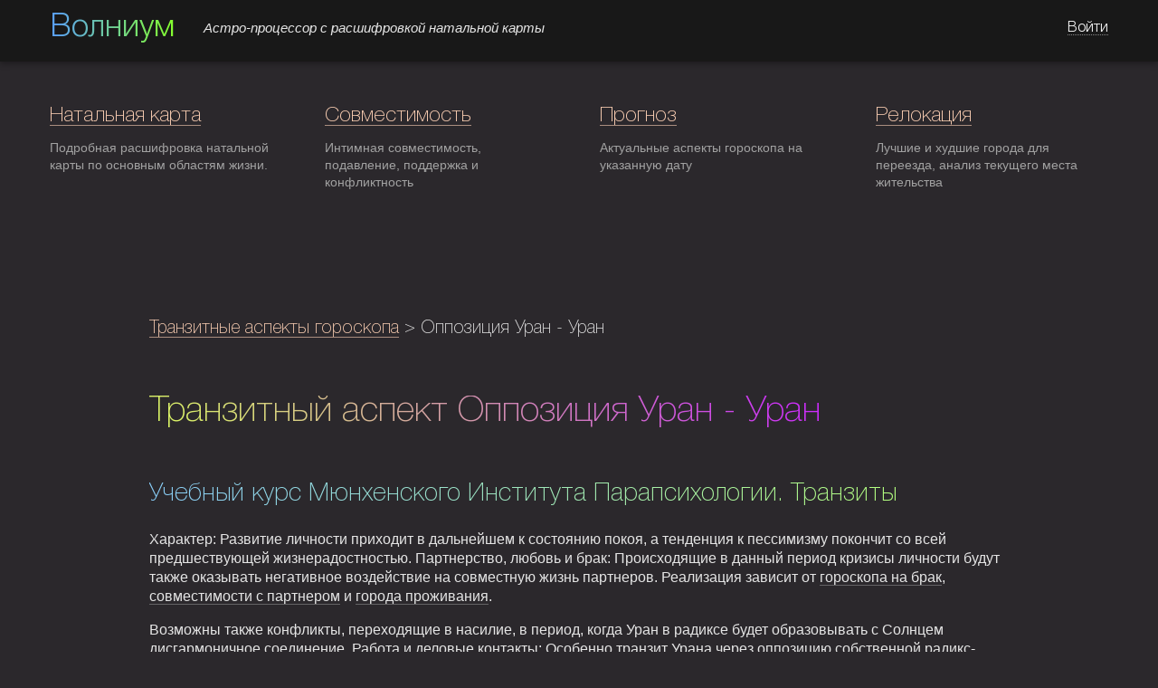

--- FILE ---
content_type: text/html; charset=UTF-8
request_url: https://volnium.ru/interpretation/aspect/transit/opp_uranus_uranus
body_size: 7019
content:
<!DOCTYPE html>
<html lang="ru">
    <head>
        <meta charset="utf-8">
<title>Транзит Оппозиция Уран - Уран — Волниум</title>

<meta name="tmpl" content="php"/>
<link rel="canonical" href="https://volnium.ru/interpretation/aspect/transit/opp_uranus_uranus">
<link rel="icon" type="image/png" sizes="32x32" href="/static/img/icons/favicon-32x32.png">
<link rel="icon" type="image/png" sizes="16x16" href="/static/img/icons/favicon-16x16.png">
<link rel="apple-touch-icon" sizes="180x180" href="/static/img/icons/apple-touch-icon.png">
<link rel="icon" href="/static/img/icons/favicon.ico">
<link rel="manifest" href="/manifest.json">

<meta name="description" data-vue-meta="1" content="Транзитный аспект Оппозиция Уран - Уран. Интерпретация из разных источников.">
<meta name="robots" content="index, follow">
<meta name="viewport" content="width=device-width, initial-scale=1, maximum-scale=1, shrink-to-fit=no">
<meta name="theme-color" content="#181818">
<meta name="apple-mobile-web-app-capable" content="no">
<meta name="apple-mobile-web-app-status-bar-style" content="default">
<meta name="apple-mobile-web-app-title" content="client">
<meta name="msapplication-TileImage" content="/img/icons/msapplication-icon-144x144.png">
<meta name="msapplication-TileColor" content="#2f2b31">

<link href="/static/css/bootstrap.css" rel="stylesheet">
<link href="/static/css/element-ui.css" rel="stylesheet">

<link href="/css/app.css" rel="preload" as="style">
<link href="/css/app.css" rel="stylesheet">
<link href="/js/app.js" rel="preload" as="script">

<link href="/css/chunk-vendors.css" rel="preload" as="style">
<link href="/css/chunk-vendors.css" rel="stylesheet">
<link href="/js/chunk-vendors.js" rel="preload" as="script">

<script>
    window.dataLayer = window.dataLayer || [];
</script>

<script type="text/javascript" src="https://auth.robokassa.ru/Merchant/bundle/robokassa_iframe.js"></script>
<script src="https://telegram.org/js/telegram-web-app.js?56"></script>

<script type="text/javascript"> (function (m, e, t, r, i, k, a) {
        m[i] = m[i] || function () {
            (m[i].a = m[i].a || []).push(arguments)
        };
        m[i].l = 1 * new Date();
        for (var j = 0; j < document.scripts.length; j++) {
            if (document.scripts[j].src === r) {
                return;
            }
        }
        k = e.createElement(t), a = e.getElementsByTagName(t)[0], k.async = 1, k.src = r, a.parentNode.insertBefore(k, a)
    })(window, document, "script", "https://mc.yandex.ru/metrika/tag.js", "ym");
    ym(12872626, "init", {
        clickmap: true,
        trackLinks: true,
        accurateTrackBounce: true,
        webvisor: true,
        trackHash: true,
        ecommerce: "dataLayer"
    });
</script>
<noscript>
    <div><img src="https://mc.yandex.ru/watch/12872626" style="position:absolute; left:-9999px;" alt=""/></div>
</noscript>

<script async src="https://www.googletagmanager.com/gtag/js?id=G-TED7F4BV65"></script>
<script>
    function gtag() {
        dataLayer.push(arguments);
    }
    gtag('js', new Date());
    gtag('config', 'G-TED7F4BV65');
</script>

<script type="text/javascript">
    (function (e, t) {
        var r = e.amplitude || {_q: [], _iq: {}};
        var n = t.createElement("script")
        ;n.type = "text/javascript"
        ;n.integrity = "sha384-6T8z7Vvm13muXGhlR32onvIziA0TswSKafDQHgmkf6zD2ALZZeFokLI4rPVlAFyK"
        ;n.crossOrigin = "anonymous";
        n.async = true
        ;n.src = "https://cdn.amplitude.com/libs/amplitude-8.18.4-min.gz.js"
        ;n.onload = function () {
            if (!e.amplitude.runQueuedFunctions) {
                console.log("[Amplitude] Error: could not load SDK")
            }
        }
        ;var s = t.getElementsByTagName("script")[0];
        s.parentNode.insertBefore(n, s)
        ;

        function i(e, t) {
            e.prototype[t] = function () {
                this._q.push([t].concat(Array.prototype.slice.call(arguments, 0)));
                return this
            }
        }

        var o = function () {
                this._q = [];
                return this
            }
        ;var a = ["add", "append", "clearAll", "prepend", "set", "setOnce", "unset", "preInsert", "postInsert", "remove"]
        ;
        for (var c = 0; c < a.length; c++) {
            i(o, a[c])
        }
        r.Identify = o;
        var u = function () {
                this._q = []
                ;
                return this
            }
        ;var p = ["setProductId", "setQuantity", "setPrice", "setRevenueType", "setEventProperties"]
        ;
        for (var l = 0; l < p.length; l++) {
            i(u, p[l])
        }
        r.Revenue = u
        ;var d = ["init", "logEvent", "logRevenue", "setUserId", "setUserProperties", "setOptOut", "setVersionName", "setDomain", "setDeviceId", "enableTracking", "setGlobalUserProperties", "identify", "clearUserProperties", "setGroup", "logRevenueV2", "regenerateDeviceId", "groupIdentify", "onInit", "logEventWithTimestamp", "logEventWithGroups", "setSessionId", "resetSessionId", "setLibrary", "setTransport"]
        ;

        function v(e) {
            function t(t) {
                e[t] = function () {
                    e._q.push([t].concat(Array.prototype.slice.call(arguments, 0)))
                }
            }

            for (var r = 0; r < d.length; r++) {
                t(d[r])
            }
        }

        v(r);
        r.getInstance = function (e) {
            e = (!e || e.length === 0 ? "$default_instance" : e).toLowerCase()
            ;
            if (!Object.prototype.hasOwnProperty.call(r._iq, e)) {
                r._iq[e] = {_q: []};
                v(r._iq[e])
            }
            return r._iq[e]
        };
        e.amplitude = r
    })(window, document);

    if (typeof amplitude !== 'undefined') {
        amplitude.getInstance().init(
            "b04c0715e780f83a6c5acffc7a8ff184"
        );
        console.log("[Amplitude] Initiated (html)");
    } else {
        console.error("[Amplitude] Init fail (html)");
    }
</script>
    </head>
    <body>
        <div id="app">
                <div class="navbar navbar-big">
    <div class="navbar-inner">
        <div class="container">
            <div class="brand"><a href="/" class="logo gradient-0">Волниум</a><em class="teaser">Астро-процессор
                    с расшифровкой натальной карты</em></div>
            <div class="menu">
                <div class="nav">
                    <div><a class="user-name"><span>Войти</span></a></div>
                </div>
            </div>
        </div>
    </div>
</div>
<div class="container main-menu-container">
    <div class="row-fluid">
        <div class="main-menu">
            <div class="main-menu-item el-col el-col-24 " index="0"><a
                        href="/">Натальная карта</a>
                <p class="info">Подробная расшифровка натальной карты по основным областям жизни.</p></div>
            <div class="main-menu-item el-col el-col-24 " index="1"><a
                        href="/horoscope/synastry">Совместимость</a>
                <p class="info">Интимная совместимость, подавление /&nbsp;поддержка, конфликтность</p></div>
            <div class="main-menu-item el-col el-col-24 " index="2"><a
                        href="/horoscope/prognosis">Прогноз</a>
                <p class="info">Актуальные аспекты гороскопа на указанную дату</p></div>
            <div class="main-menu-item el-col el-col-24 " index="3"><a
                        href="/horoscope/relocation">Релокация</a>
                <p class="info">Лучшие&nbsp;и худшие города&nbsp;для переезда, анализ текущего места
                    жительства</p></div>
        </div>
    </div>
</div>        </div>
        <div class="container content mt-3">
            <div class="section">
                                    <div class="breadcrumbs" style="margin-bottom: 3rem; font-size: 1.25rem"><a href="/interpretation/aspect/transit">Транзитные аспекты гороскопа</a>&nbsp;>&nbsp;Оппозиция Уран - Уран</div>
        
        <h1><span class="gradient-1">Транзитный аспект Оппозиция Уран - Уран</span></h1>

                    
            <div class="text-block">
                <h3><span class="gradient-0-light">Учебный курс Мюнхенского Института Парапсихологии. Транзиты</span></h3>
                                    <p>Характер: Развитие личности приходит в дальнейшем к состоянию покоя, а тенденция к пессимизму покончит со всей предшествующей жизнерадостностью. Партнерство, любовь и брак: Происходящие в данный период кризисы личности будут также оказывать негативное воздействие на совместную жизнь партнеров. Реализация зависит от <a href="/#marriage" class="trigger">гороскопа на брак</a>, <a href="/horoscope/synastry#heading" class="trigger">совместимости с партнером</a> и <a href="/horoscope/relocation#heading" class="trigger">города проживания</a>.</p>
                                    <p>Возможны также конфликты, переходящие в насилие, в период, когда Уран в радиксе будет образовывать с Солнцем дисгармоничное соединение. Работа и деловые контакты: Особенно транзит Урана через оппозицию собственной радикс-позиции возвещает о сложностях, связанных с его предыдущей профессией: в данном случае речь может идти как о перемещении, так и о понижении в должности или же вообще увольнении. Реализация зависит от <a href="/#career" class="trigger">гороскопа карьеры</a>, <a href="/horoscope/relocation#heading" class="trigger">города проживания</a> и <a href="/horoscope/synastry#heading" class="trigger">совместимости с партнером</a>.</p>
                                    <p>Ни в коем случае нативу не следует начинать в этот период новые деловые контакты, да и с уже устоявшимися сделками нужно быть очень внимательным. Материальные и финансовые сферы: Негативные воздействия этих транзитов не подрывают материальные и финансовые основы. Реализация зависит от <a href="/#career" class="trigger">гороскопа карьеры</a>.</p>
                                    <p>Однако вполне возможны убытки, которые могут принести с собой некоторое ограничение привычного жизненного уровня. Здоровье: Вследствие недостаточной концентрации внимания в этот период для натива не исключена возможность несчастного случая. Реализация зависит от <a href="/#personality" class="trigger">активных черт характера</a>.</p>
                                    <p>Особенности: Так как время оборота Урана составляет 84 года, то такая оппозиция попадает на 42-й или 43-й год жизни натива, в то время, как квадратура будет ощутима на 21-й или 63-й год жизни натива.</p>
                                    <p>Следует рассматривать все положительные или отрицательные транзиты Урана через собственную радикс-позицию как глубокие вмешательства в жизненный путь натива, которые всякий раз будут считаться началом нового жизненного пути натива.</p>
                            </div>
                    
            <div class="text-block">
                <h3><span class="gradient-0-light">Транзит – Бизнес</span></h3>
                                    <p>Наблюдается всего один раз в жизни – в возрасте 40-44 лет и во многом объясняет т.н. &quot;кризис сорокалетних&quot;. Приносит разочарования в профессиональной деятельности, стремление вырваться из условностей, серости и ординарности. Реализация зависит от <a href="/#career" class="trigger">гороскопа карьеры</a>.</p>
                                    <p>Он в любом случае требует существенных перемен в мировоззренческом смысле – в сторону духовного развития, а при их отсутствии приносит неожиданные и неприятные события.</p>
                                    <p>Индивидуальная консультация астролога Вам сейчас не повредит.</p>
                            </div>
                    
            <div class="text-block">
                <h3><span class="gradient-0-light">Транзит – Здоровье</span></h3>
                                    <p>Означает усиленное старение организма после сорока лет, начало предклимактерической перестройки организма или раннего климакса. В течение всего периода действия аспекта сохраняется опасность несчастного случая, травм, переломов, ударов электротоком.</p>
                                    <p>В этом возрасте активизируются многие заболевания, связанные с нарушением мозговой деятельности, деятельности сердечно-сосудистой и нервной систем. Противопоказано хирургическое вмешательство и процедуры типа КУФ, УВЧ и т.п Даже обследования с применением электроприборов и электронной техники желательно избегать.</p>
                            </div>
                    
            <div class="text-block">
                <h3><span class="gradient-0-light">Транзит – Любовь и семья</span></h3>
                                    <p>Период душевного кризиса, дающий и кризис брака или любовных отношений. Характерны измены, ранимость, влюбчивость, стремление вырваться из условностей, требование неограниченной свободы. Реализация зависит от <a href="/#marriage" class="trigger">гороскопа на брак</a>, <a href="/horoscope/synastry#heading" class="trigger">совместимости с партнером</a> и <a href="/horoscope/relocation#heading" class="trigger">города проживания</a>.</p>
                            </div>
                    </div>
            <div class="section section-boundary">
                <h2><a href="/article" class="gradient-1">Блог</a></h2>
<div>
        <div>
        <h4><a href="/article/1">Гороскоп совместимости</a></h4>
        <p>Любой человек – уникальный и одарен природой различными качествами. Психологи говорят, что личность открывается и узнается во время общения с иными людьми. Они в ходе взаимодействия показывают различные черты характера. Вид взаимодействия со всяким ч...</p>
    </div>
        <div>
        <h4><a href="/article/2">Разница в возрасте как ключ к семейному счастью</a></h4>
        <p>Известный астролог Вадим Левин, не без оснований именующий себя "Кремлевским астрологом", создал уникальную систему совместимости людей на основе зороастрийского календаря.
По этой системе можно смело подбирать будущего спутника жизни, планировать ро...</p>
    </div>
        <div>
        <h4><a href="/article/3">Хорарный гороскоп: секреты для неофита</a></h4>
        <p>Древняя шумерская надпись гласит: "Наука о звездах поможет познать сокрытое – успокоить, предупредить, ввергнуть в пучину блаженства или отчаяния". Действительно, астрология с античных времен стоит на страже любопытства, предрекая удачу в начинаниях...</p>
    </div>
        <div>
        <h4><a href="/article/4">Астрология: исторические корни</a></h4>
        <p>Исследователи наших дней единогласно полагают, что рождение и формирование астрологии проистекало на этапе между III и V тысячелетиями до н.э. В этот период она входила в состав религиозной системы. Астрологии обучались люди (вавилоняны, халдеи, шуме...</p>
    </div>
        <div>
        <h4><a href="/article/5">А кто вы по Лунному знаку?</a></h4>
        <p>В Западной астрологии положение Луны в гороскопе рождения – второй в иерархии важнейших факторов личности. Солнце – часть натуры, проявленная вовне, а Зодиакальный знак, в котором находится Луна – это глубины, которые лишь сам человек может почувство...</p>
    </div>
        <div>
        <h4><a href="/article/6">Астрология переезда – релокация</a></h4>
        <p>Ежегодно сотни тысяч людей в мире меняют свое место жительства. Это может быть связано с различными причинами и обстоятельствами. Кого-то переводят на новое место службы. Кому-то предлагают более выгодную работу. Одни надеются на новом месте обрести...</p>
    </div>
    </div>            </div>
            <div class="section">
                <h2><span class="gradient-1">Справочники</span></h2>
<div>
    <h3>Планеты</h3>
    <a href="/interpretation/planet/sign">Натальные планеты в знаках зодиака</a><br/>
    <a href="/interpretation/planet/house">Натальные планеты в домах гороскопа</a>
</div>
<div>
    <h3>Аспекты</h3>
    <a href="/interpretation/aspect/natal">Натальные аспекты гороскопа</a><br/>
    <a href="/interpretation/aspect/transit">Транзитные аспекты гороскопа</a>
</div>
<div>
    <h3>Дома</h3>
    <a href="/interpretation/house/sign">Дома гороскопа в знаках зодиака</a><br/>
    <a href="/interpretation/house/relation">Управители домов гороскопа</a>
</div>            </div>
            <div class="section footer">
    <footer>
        <p>
            <span><a href="/about">О проекте</a></span>
            <span><a href="/user_agreement">Пользовательское соглашение</a></span>
            <span><a href="/data_protection">Персональные данные</a></span>
            <span><a href="/refund">Политика возврата</a></span>
            <span><a href="/cookie">Файлы cookie</a></span>
            <span><a href="/plans">Тарифы и оплата</a></span>
            <span><a href="/contact">Контакты</a></span>
        </p>
        <p class="systems">
            <a href="/plans"><img src="/static/img/payment/sbp.png" alt=""></a>
            <a href="/plans"><img src="/static/img/payment/visa.png" alt=""></a>
            <a href="/plans"><img src="/static/img/payment/mc.png" alt=""></a>
        </p>
        <p>
            Волниум, 2011 &ndash; 2026.<br/>
        </p>
    </footer>
</div>

<script type="text/javascript" src="/js/chunk-vendors.js"></script>
<script type="text/javascript" src="/js/app.js"></script>

<script type="text/javascript">
    if ('serviceWorker' in navigator) {
        navigator.serviceWorker.register('/service-worker.js', {scope: '/'});
    }
</script>
        </div>
    </body>
</html>


--- FILE ---
content_type: text/css
request_url: https://volnium.ru/css/app.css
body_size: 13238
content:
@font-face{font-family:Helvetica Neue;src:local("Helvetica Neue Ultra Light"),local("Helvetica-Neue-Ultra-Light"),url(/static/fonts/HelveticaNeueCyr-UltraLight.woff2) format("woff2"),url(/static/fonts/HelveticaNeueCyr-UltraLight.woff) format("woff"),url(/static/fonts/HelveticaNeueCyr-UltraLight.ttf) format("truetype");font-weight:100;font-style:normal}@font-face{font-family:Helvetica Neue;src:local("Helvetica Neue Thin"),local("Helvetica-Neue-Thin"),url(/static/fonts/HelveticaNeueCyr-Thin.woff2) format("woff2"),url(/static/fontsHelveticaNeueCyr-Thin.woff) format("woff"),url(/static/fontsHelveticaNeueCyr-Thin.ttf) format("truetype");font-weight:200;font-style:normal}@font-face{font-family:Helvetica Neue;src:local("Helvetica Neue Thin"),local("Helvetica-Neue-Thin"),url(/static/fonts/HelveticaNeueCyr-Thin.woff2) format("woff2"),url(/static/fontsHelveticaNeueCyr-Thin.woff) format("woff"),url(/static/fontsHelveticaNeueCyr-Thin.ttf) format("truetype");font-weight:300;font-style:normal}@font-face{font-family:Helvetica Neue;src:local("Helvetica Neue Light"),local("Helvetica-Neue-Light"),url(/static/fonts/HelveticaNeueCyr-Light.woff2) format("woff2"),url(/static/fonts/HelveticaNeueCyr-Light.woff) format("woff"),url(/static/fonts/HelveticaNeueCyr-Light.ttf) format("truetype");font-weight:500;font-style:normal}@font-face{font-family:Astro;src:url(/static/fonts/astro.eot);src:url(/static/fonts/astro.eot?#iefix) format("embedded-opentype"),url(/static/fonts/astro.woff2) format("woff2"),url(/static/fonts/astro.woff) format("woff");font-weight:400;font-style:normal}body{padding:0 0 40px 0;font-family:Helvetica Neue,helvetica,arial,sans-serif;font-size:16px;font-weight:300;line-height:1.75;color:#e5e5e5;background:#2b282c;margin:0;word-break:normal}ul li{font-family:helvetica,arial,sans-serif;margin-bottom:.5rem;line-height:1.35}a{color:#ffd2b6;text-decoration:none;border-bottom:1px solid rgba(255,210,182,.6);margin:0;cursor:pointer}a:hover{color:#fff;border-bottom:1px solid #a9a9a9}a:active{color:#ffd2b6;border-bottom:1px solid rgba(255,210,182,.6)}.text-block a{color:#e5e5e5;border-bottom:1px solid hsla(0,0%,54.5%,.6)}.condensed-p p{margin-bottom:.4rem}.ww{color:#fff;border-bottom:1px dotted #888}.ww:hover{background:none}.mr-0{margin-right:0!important}.mt-1{margin-top:1rem!important}.mt-3{margin-top:3rem!important}.mt-5{margin-top:5rem!important}.mb-0{margin-bottom:0!important}.mb-1{margin-bottom:1rem!important}.mb-2{margin-bottom:2rem!important}.mb-3{margin-bottom:3rem!important}.mb-05{margin-bottom:.5rem!important}p{margin:0 0 1rem 0;font-family:helvetica,arial,sans-serif;font-weight:300;line-height:1.35rem}p.center,p.example{text-align:center}p.example{font-style:italic;color:#dacf83}.spf,p.example{display:none}.service-section,.snippet-content{margin-bottom:4rem}.snippet-content p.more{font-size:1.1rem;color:#a9a9a9;text-align:center}.snippet-content p.more a{border-bottom-style:dotted;opacity:.75}.snippet-content .snippet-text{padding-top:1rem!important}@keyframes opac{50%{opacity:.4}}@keyframes opac2{40%{opacity:1}50%{opacity:.6}60%{opacity:1}to{opacity:1}}h1,h2,h3,h4,h5,h6{font-family:Helvetica Neue,helvetica,arial,sans-serif;margin:3rem 0 1.38rem;font-weight:200;line-height:1.3;text-rendering:optimizelegibility}h1.page-heading{text-align:center}h1{margin-top:0;font-size:2.488rem}h2{font-size:2.074rem}h3.super{font-weight:300;font-size:3em;margin-top:2rem;margin-bottom:0;line-height:1em;cursor:pointer}h3.super span{border-bottom:1px dotted #888}h3.super i{font-size:33px;vertical-align:bottom;font-style:normal;-webkit-text-fill-color:#606060;-moz-text-fill-color:#606060}.foldable span{border-bottom:1px dotted #888}.foldable i{font-size:28px;vertical-align:text-bottom;font-style:normal;-webkit-text-fill-color:#606060;-moz-text-fill-color:#606060}h3{font-size:1.728rem;font-weight:200}h4{font-size:1.44rem}h5{font-size:1.2rem}.underlined{border-bottom:1px solid grey}.underlined-dash{border-bottom:1px dashed grey}.border-dash{border:1px dashed grey}.heading-tag{margin:0 10px 10px 0;cursor:pointer;padding:.5em 1.5em;border-radius:.5rem;background:linear-gradient(45deg,#50a47f 12%,#8543df);border:none!important;line-height:normal;vertical-align:middle;font-weight:400;color:#ffdead;-webkit-text-fill-color:#ffdead;font-style:normal;font-size:.35em}.heading-tag.orange{background:linear-gradient(-15deg,#a93a3a 12%,#ca803c);color:#fff;-webkit-text-fill-color:#fff;-moz-text-fill-color:#fff}.text_small,small{font-size:.833rem}.section{margin-bottom:5em}.section-boundary{margin-top:10em}body.fixed{position:fixed;width:100%;height:100%}li{margin-bottom:1em}.strong{font-weight:400}.el-loading-mask{z-index:100;background:rgba(47,43,49,.5)}.__cov-progress{background:linear-gradient(45deg,#dbfc60,#cb26ff);background-position:bottom-right}.el-message-box{padding:15px}.gradient-0,.gradient-0-light{background-color:#00b9d5;background-image:linear-gradient(90deg,#5a9fff,#85ff2c);background-size:100%;background-repeat:repeat;-webkit-background-clip:text;-webkit-text-fill-color:transparent;-moz-background-clip:text;-moz-text-fill-color:transparent}.gradient-0-light{background-image:linear-gradient(70deg,#8acffc,#b4ff7e)}.gradient-1{font-family:Helvetica Neue,helvetica,arial,sans-serif;font-weight:300;-webkit-background-clip:text;-moz-background-clip:text;-webkit-text-fill-color:transparent;-moz-text-fill-color:transparent}.gradient-1,.gradient-1-bg{background-color:#f3ec78;background-image:linear-gradient(45deg,#dbfc60,#cb26ff);background-size:100%}.flag-green,.flag-positive{color:#82d28b!important}.flag-green-bg,.flag-positive-bg{background:#4e8d55!important;color:#fff}a.flag-green,a.flag-positive{border-bottom-color:rgba(130,210,139,.5)}.flag-negative,.flag-red{color:#f28787!important}a.flag-negative,a.flag-red{border-bottom-color:rgba(242,135,135,.5)}.flag-mean,.flag-orange{color:#e6be79!important}a.flag-mean,a.flag-orange{border-bottom-color:rgba(230,190,121,.5)}.flag-blue{color:#65bff6!important}.flag-blue-bg{background:#5b87a2!important;color:#fff}a.flag-blue{border-bottom-color:rgba(101,191,246,.5)}.flag-pink{color:#f28787!important}.flag-pink-bg{background:#ad5d5d!important;color:#fff}a.flag-pink{border-bottom-color:rgba(242,135,135,.5)}.flag-purple{color:#f674cd!important}a.flag-purple{border-bottom-color:rgba(170,82,168,.5)}.flag-grey{color:#888!important}a.flag-grey{border-bottom-color:hsla(0,0%,53.3%,.5)}.flag-black{color:#444!important}a.flag-black{border-bottom-color:rgba(68,68,68,.5)}.flag-small{font-size:14px;font-weight:100}.sextile{display:inline-block;font-size:smaller;transform:rotate(30deg)}.container-service{position:relative;margin-top:4rem}.container-service .emoji{vertical-align:text-top;display:inline-block;height:17px}.container-service .emoji img{image-rendering:-webkit-optimize-contrast;max-height:100%;max-width:100%}.container-service ul{margin:1em 0 0 1.2em}.container-service .subsection-break-heading{margin:3em 0 1em 0;font-style:italic}.container-service .subsection{margin-bottom:2em}.container-service .subsection.subsection-first h4.foldable{margin-top:3rem}.container-service .subsection h4.foldable{margin-top:0}.container-service .subsection .subsection-text{margin-bottom:3em}.container-service .subsection .subsection-text h4>span{background-color:#00b9d5;background-image:linear-gradient(70deg,#8acffc,#b4ff7e);background-size:100%;background-repeat:repeat;-webkit-background-clip:text;-webkit-text-fill-color:transparent;-moz-background-clip:text;-moz-text-fill-color:transparent}.container-service .subsection p.note{background:hsla(0,0%,100%,.1019607843);padding:10px 13px;border-radius:7px;font-size:15px;color:#c3c3c3;font-weight:400}.container-service .subsection.folded{margin-bottom:2em}.container-service .subsection.folded .subsection-text,.container-service .subsection.folded h4{margin:0}#content h2.details{text-align:center;font-size:1.5rem;margin-bottom:.6rem}#content h2.details.details-single{margin-bottom:2rem}#content .details-note{text-align:center;color:grey}.linear-item{margin-bottom:1.4rem}.linear-item .linear-item-node{font-size:1.4rem!important;margin:2rem 0 .5rem 0!important;line-height:1.3}.linear-item .linear-item-node i{font-style:normal;color:#fff;font-weight:200;font-family:Helvetica Neue,helvetica,arial,sans-serif}.linear-item.linear-item-condensed .linear-item-node{margin-top:1.4rem}.linear-chart{margin:1.5em 0 4em 0;display:flex;flex-direction:column;flex-grow:1;position:relative}.linear-chart .linear-chart-marker{position:absolute;display:flex;align-items:center;flex-direction:column;z-index:10;top:-8px;width:20%;transform:translatex(-50%)}.linear-chart .linear-chart-marker .dash{background-image:linear-gradient(0deg,#2b282c 25%,transparent 0,transparent 50%,#3a343b 0,#2b282c 75%,transparent 0,transparent);background-size:8px 8px;width:2px;height:22px}.linear-chart .linear-chart-marker .pointer{width:0;height:0;border-style:solid}.linear-chart .linear-chart-marker .pointer-top{opacity:0;border-width:7px 5px 0 5px;border-color:#f28787 transparent transparent transparent}.linear-chart .linear-chart-marker .pointer-bottom{border-width:0 5px 7px 5px;border-color:transparent transparent rgba(125,103,138,.3607843137) transparent}.linear-chart .linear-chart-marker .label{background:rgba(125,103,138,.3607843137);text-shadow:none;line-height:normal;padding:2px 4px;border-radius:3px;font-family:Helvetica,Arial,sans-serif;font-size:15px}.linear-chart .linear-chart-marker.marker-far-left{left:9px}.linear-chart .linear-chart-marker.marker-left{left:25%}.linear-chart .linear-chart-marker.marker-center{left:50%}.linear-chart .linear-chart-marker.marker-right{left:75%}.linear-chart .linear-chart-marker.marker-far-right{left:calc(100% - 9px)}.linear-chart .linear-chart-marker.active .pointer-top{opacity:1}.linear-chart .linear-chart-marker.active .dash{border-left:1px solid #2b282c;border-right:1px solid #2b282c}.linear-chart .linear-chart-marker.active.marker-far-left .label,.linear-chart .linear-chart-marker.active.marker-far-right .label{background:#f0c034;color:#2b282c}.linear-chart .linear-chart-marker.active.marker-far-left .pointer-top,.linear-chart .linear-chart-marker.active.marker-far-right .pointer-top{border-color:#f0c034 transparent transparent transparent}.linear-chart .linear-chart-marker.active.marker-far-left .pointer-bottom,.linear-chart .linear-chart-marker.active.marker-far-right .pointer-bottom{border-color:transparent transparent #f0c034 transparent}.linear-chart .linear-chart-marker.active.marker-far-left .dash,.linear-chart .linear-chart-marker.active.marker-far-right .dash{background:#f0c034}.linear-chart .linear-chart-marker.active.marker-center .label,.linear-chart .linear-chart-marker.active.marker-left .label,.linear-chart .linear-chart-marker.active.marker-right .label{background:#82d28b;color:#2b282c}.linear-chart .linear-chart-marker.active.marker-center .pointer-top,.linear-chart .linear-chart-marker.active.marker-left .pointer-top,.linear-chart .linear-chart-marker.active.marker-right .pointer-top{border-color:#82d28b transparent transparent transparent}.linear-chart .linear-chart-marker.active.marker-center .pointer-bottom,.linear-chart .linear-chart-marker.active.marker-left .pointer-bottom,.linear-chart .linear-chart-marker.active.marker-right .pointer-bottom{border-color:transparent transparent #82d28b transparent}.linear-chart .linear-chart-marker.active.marker-center .dash,.linear-chart .linear-chart-marker.active.marker-left .dash,.linear-chart .linear-chart-marker.active.marker-right .dash{background:#82d28b}.linear-chart .linear-chart-part{display:flex;flex-direction:row;flex-basis:50%}.linear-chart .linear-section{width:50%;height:20px}.linear-chart .linear-chart-part .linear-section.left.blue{border-radius:10px 0 0 10px;background:linear-gradient(90deg,#1f59c0,#91e45d)}.linear-chart .linear-chart-part .linear-section.left.pink{border-radius:10px 0 0 10px;background:linear-gradient(90deg,#e25c5c,#91e45d)}.linear-chart .linear-chart-part .linear-section.right.blue{border-radius:0 10px 10px 0;background:linear-gradient(90deg,#91e45d,#1f59c0)}.linear-chart .linear-chart-part .linear-section.right.pink{border-radius:0 10px 10px 0;background:linear-gradient(90deg,#91e45d,#e25c5c)}.linear-bar{margin-bottom:1em}.linear-bar .linear-bar-wide .linear-bar-fill{height:5px;border-radius:5px}.linear-bar.positive .linear-bar-wide .linear-bar-fill{background:#82d28b}.linear-bar.negative .linear-bar-wide .linear-bar-fill{background:#f28787}.linear-bar.neutral .linear-bar-wide .linear-bar-fill{background:#bbb}.linear-bar.mean .linear-bar-wide .linear-bar-fill{background:#e6be79}.el-picker-panel .el-picker-panel__icon-btn{padding:20px!important;margin:-10px!important}.el-picker-panel .el-year-table td .cell{font-size:16px;text-decoration:none}.el-popover.el-popper{padding:15px 20px;border-radius:5px}.el-popover.el-popper .el-popconfirm__main{margin-top:0}.el-checkbox .el-checkbox__label{font-size:18px;font-weight:200}.el-checkbox .el-checkbox__input{vertical-align:text-bottom}.preloader-service{position:relative;min-height:600px;display:none}.subsection-more{font-size:1.2rem}.subsection-more a{border-bottom-style:dashed}.filter-section.tag-section{margin-bottom:1rem}.filter-section.tag-section h4{margin:.7rem 0;font-size:1.728rem;font-weight:200}.filter-section.tag-section h4 span{font-weight:200}.filter-section.tag-section .tag-section-content{margin:2rem 0}.filter-section.tag-section .filter-items{display:block}.filter-section.tag-section .filter-items li,.filter-section.tag-section .filter-items p{color:#e5e5e5}.filter-section.tag-section .filter-items li{margin-bottom:.25rem;font-family:helvetica,arial,sans-serif;font-weight:300}.filter-section.tag-section .filter-items a{display:inline-block;border:none;margin:.4rem 0}.filter-section.tag-section .filter-items a span{border:1px solid;background:none;color:#fff;padding:.2rem .5rem;border-radius:3px;line-height:normal;font-size:16px;font-weight:300;font-family:helvetica,arial,sans-serif}.filter-section.tag-section .filter-items .tag-item{margin:0 -1rem 1rem -1rem;padding:.85rem 1rem;border:1px dashed #4b464f;border-radius:.5rem;cursor:pointer}.filter-section.tag-section .filter-items .tag-item .mode-toggle-wrapper{display:flex;justify-content:center;margin-top:1rem}.filter-section.tag-section .filter-items .tag-item .mode-toggle-wrapper .mode-toggle{display:flex;align-items:center;justify-content:space-around}.filter-section.tag-section .filter-items .tag-item .mode-toggle-wrapper .mode-toggle a{display:block;margin:0 .5rem;padding:.35rem 1.5rem;border-radius:3px;line-height:1em;border:1px dotted grey;color:#fff}.filter-section.tag-section .filter-items .tag-item .mode-toggle-wrapper .mode-toggle a.active{border-color:#cdcdcd;border-style:solid;background:#484248;color:#fff;text-decoration:none;font-weight:200}.filter-section.tag-section .filter-items .tag-item.group-positive a span{border-color:#82d28b}.filter-section.tag-section .filter-items .tag-item.group-neutral a span{border-color:#65bff6}.filter-section.tag-section .filter-items .tag-item.group-negative a span{border-color:#e6be79}.filter-section.tag-section .filter-items .tag-item.group-critical a span{border-color:#f28787}.filter-section.tag-section .filter-items .tag-item p:last-of-type{margin-bottom:0}.filter-section.tag-section .filter-items .tag-item p:empty{display:none}.filter-section.tag-section .filter-items .tag-item .tag-name{margin-bottom:.75rem;line-height:normal}.filter-section.tag-section .filter-items .tag-item.active{border:1px solid #f5f5f5}.filter-section.tag-section .filter-items .tag-item.active a span{font-family:helvetica,arial,sans-serif}.filter-section.tag-section .filter-items .tag-item.active.group-positive{border-color:#82d28b}.filter-section.tag-section .filter-items .tag-item.active.group-neutral{border-color:#65bff6}.filter-section.tag-section .filter-items .tag-item.active.group-negative{border-color:#e6be79}.filter-section.tag-section .filter-items .tag-item.active.group-critical{border-color:#f28787}.filter-section.tag-section .filter-items .tag-item.active.group-positive a span{color:#333;background:#82d28b}.filter-section.tag-section .filter-items .tag-item.active.group-neutral a span{color:#333;background:#65bff6}.filter-section.tag-section .filter-items .tag-item.active.group-negative a span{color:#333;background:#e6be79}.filter-section.tag-section .filter-items .tag-item.active.group-critical a span{color:#333;background:#f28787}.tag-hollow{display:inline-block;padding:.2rem .3rem;border-radius:3px;line-height:1em;border:1px solid #82d28b;color:#fff;font-family:helvetica,arial,sans-serif}.tag-hollow.active{border:1px solid #f5f5f5}.tag-hollow.active.group-positive{color:#333;background:#82d28b}.tag-hollow.active.group-neutral{color:#333;background:#65bff6}.tag-hollow.active.group-negative{color:#333;background:#e6be79}.tag-hollow.active.group-critical{color:#333;background:#f28787}.tag-hollow span{font-family:helvetica,arial,sans-serif}.tag-hollow.group-positive{border-color:#82d28b;border-bottom:1px solid #82d28b!important}.tag-hollow.group-neutral{border-color:#65bff6;border-bottom:1px solid #65bff6!important}.tag-hollow.group-negative{border-color:#e6be79;border-bottom:1px solid #e6be79!important}.tag-hollow.group-critical{border-color:#f28787;border-bottom:1px solid #f28787!important}.centered-tabs{margin-bottom:2rem;display:flex;align-items:center;justify-content:center}.centered-tabs>div{padding:.5rem 2rem;border-radius:8px;cursor:pointer}.centered-tabs>div a{font-family:helvetica,arial,sans-serif}.centered-tabs>div.active{background:linear-gradient(45deg,#e05d5d 12%,#9043df)}.centered-tabs>div.active a{color:#fff;background-image:none}.blink{animation:blink .7s ease-in-out infinite}@keyframes blink{0%{opacity:1}50%{opacity:.4}to{opacity:1}}.overlay-clicker{position:absolute;top:0;left:0;width:100%;height:100%;z-index:100}.el-dialog{background:#2b282c}.el-dialog .el-dialog__headerbtn{font-size:30px}.el-dialog.is-fullscreen .el-dialog__close{position:fixed;top:2rem;right:2rem}.el-dialog .el-dialog__body{word-break:normal;padding:0 2rem 5rem 2rem;color:#e5e5e5;font-size:16px}.el-dialog .el-dialog__body .el-input__inner{background:none;box-sizing:border-box;color:#fff;outline:0;border:1px solid hsla(0,0%,100%,.2);padding:5px 10px;border-radius:7px;width:100%;box-shadow:inset 0 1px 1px rgba(0,0,0,.2);font-size:18px;font-weight:200;font-family:Helvetica Neue,helvetica,arial,sans-serif;text-shadow:none;text-align:center}.el-dialog .el-dialog__body .el-input__inner::-moz-placeholder{color:#fff;font-size:18px;font-weight:200;font-family:Helvetica Neue,helvetica,arial,sans-serif;text-shadow:none;opacity:.5}.el-dialog .el-dialog__body .el-input__inner::placeholder{color:#fff;font-size:18px;font-weight:200;font-family:Helvetica Neue,helvetica,arial,sans-serif;text-shadow:none;opacity:.5}.el-dialog .el-form-item__content{line-height:1.1em;font-size:16px;color:#fff;font-weight:400}.flex-center>div{display:flex;align-items:center;justify-content:space-evenly}.container.content{max-width:950px}@media(max-width:480px){.nav-collapse{-webkit-transform:translateZ(0)}.synastry h1{text-align:left}.synastry .modes{text-align:left;margin-bottom:4em}.synastry .synastrydetails{text-align:left}.synastry h2.result{text-align:left;font-size:32px;line-height:1.3em;margin-bottom:1.1em}.synastry .synastry-section{margin-bottom:3em}.synastry .synastry-section .center-grid h3{text-align:left}.synastry .synastry-section .synastry-section-title{margin-bottom:.5em}.synastry .synastry-section .center-grid .result .tag{display:block}.credentials-single-form .gender-input{display:none}.credentials-single-form .input-row{margin-bottom:1em}.el-message-box{width:auto}.payment-form{margin-bottom:3em}.main-container{padding:0 30px}.main-container .article{width:100%}.main-container .asp-block{width:100%;margin:0 0 2em}.main-container .asp-block h2{margin-bottom:.5em}.main-container p{margin:0 0 2em 0}.main-container .sub-title{margin-bottom:2em}footer p span{display:block;margin-bottom:1em;text-align:center}.library-container{padding-top:30px}.city-input .el-autocomplete-suggestion{min-width:auto}.logout-message-box{width:100%;padding:15px 0}.logout-message-box .el-message-box__header{display:none}.logout-message-box .el-message-box__btns,.logout-message-box .el-message-box__content{padding:20px 30px 10px 30px;text-align:left}.footer{margin-bottom:70px}.menu-bottom{display:flex}.el-dialog__headerbtn{padding:12px}#map .map-fullscreen-overlay{display:block}.login-container input[type=password],.login-container input[type=text]{font-size:16px}.children h2.natal-heading,.general .section h2,.marriage h2.natal-heading,.personality h2.natal-heading,.success h2.natal-heading{text-align:left}.registration-container .channel-bleak{margin-left:0}.is-fullscreen .el-form--label-top .verification-form-item .el-form-item__label{line-height:20px}.page-heading{text-align:left}}@media(max-width:767px){.container{width:auto;padding-left:30px;padding-right:30px}.row-fluid{width:100%}.row-fluid>[class*=span]{float:none;display:block;width:auto;margin:0}.navbar-big em.teaser{display:none}}@media(min-width:768px){.container{width:739px}}@media(max-width:979px){.navbar .brand{padding-right:10px;margin:0 0 0 -5px;white-space:nowrap}.navbar .nav>li{float:none}.navbar .nav>li>a{margin-bottom:2px}.navbar .nav>.divider-vertical{display:none}.navbar .nav .nav-header{color:#999;text-shadow:none}.navbar .dropdown-menu li+li a{margin-bottom:2px}.navbar .dropdown-menu{position:static;top:auto;left:auto;float:none;display:block;max-width:none;margin:0 15px;padding:0;background-color:transparent;border:none;border-radius:0;box-shadow:none}.navbar .dropdown-menu .divider,.navbar .dropdown-menu:after,.navbar .dropdown-menu:before{display:none}.navbar-form,.navbar-search{float:none;padding:9px 15px;margin:9px 0;border-top:1px solid #222;border-bottom:1px solid #222;box-shadow:inset 0 1px 0 hsla(0,0%,100%,.1),0 1px 0 hsla(0,0%,100%,.1)}.navbar-static .navbar-inner{padding-left:10px;padding-right:10px}.btn-navbar{display:block}.user-top{display:none!important}.user-top.user-login-dropdown{display:block!important}.user-login-unlimited{display:none!important}.user-login-dropdown{max-width:40%}}@media(min-width:980px){.container{width:950px}.user-login-dropdown{max-width:30%}}@media(min-width:1200px){.nav-header{font-size:23px!important}[class*=span]{float:left;margin-left:30px}.container,.span12{width:1170px}.span11{width:1070px}.span10{width:970px}.span9{width:870px}.span8{width:770px}.span7{width:670px}.span6{width:570px}.span5{width:470px}.span4{width:370px}.span3{width:264px}.span2{width:170px}.span1{width:70px}.row-fluid{width:100%;*zoom:1}.row-fluid:after,.row-fluid:before{display:table;content:""}.row-fluid:after{clear:both}.row-fluid>[class*=span]{float:left;margin-left:3.564102564%}.row-fluid.main-menu>[class*=span2]{margin-left:6.864103%}.row-fluid>[class*=span]:first-child{margin-left:0}.row-fluid>.span12{width:100%}.row-fluid>.span11{width:91.452991453%}.row-fluid>.span10{width:81.905982906%}.row-fluid>.span9{width:74.358974359%}.row-fluid>.span8{width:65.811965812%}.row-fluid>.span7{width:56.264957265%}.row-fluid>.span6{width:48%}.row-fluid>.span5{width:40.170940171%}.row-fluid>.span4{width:30.923932%}.row-fluid>.span3{width:22.076923077%}.row-fluid>.span2{width:14.52991453%}.row-fluid>.span1{width:5.982905983%}}.credentials-container,.credentials-container input{text-align:center}.credentials-container .input-row{display:flex;justify-content:center;flex-direction:column;margin-bottom:1rem}.credentials-container .input-row .actions-col{flex-basis:100%;margin-bottom:1em}.credentials-container .input-row .input-col{flex-basis:100%;margin-bottom:1.2rem}.credentials-container .input-row .input-col label{color:#bbb;font-size:16px;display:block;margin-bottom:.7rem;font-weight:200}.credentials-container .input-row .input-col input{border:1px solid hsla(0,0%,100%,.2);padding:5px 10px;border-radius:7px;box-sizing:border-box;width:100%;box-shadow:inset 0 1px 1px rgba(0,0,0,.2);font-size:18px;font-weight:200;font-family:Helvetica Neue,helvetica,arial,sans-serif;text-shadow:none}.credentials-container .input-row .input-col input::-moz-placeholder{color:#fff;font-size:18px;font-weight:200;font-family:Helvetica Neue,helvetica,arial,sans-serif;text-shadow:none}.credentials-container .input-row .input-col input::placeholder{color:#fff;font-size:18px;font-weight:200;font-family:Helvetica Neue,helvetica,arial,sans-serif;text-shadow:none}.credentials-container .input-row .input-col .el-input--suffix .el-input__inner{padding-right:0}.credentials-container .input-row .input-col .gender-selector-holder .gender-selector-min{display:none}.credentials-container .input-row .input-col .gender-selector-holder .gender-selector-switch{display:inline-block}.credentials-container .input-row .input-col .el-autocomplete{display:block}.credentials-container .credentials-mode{margin-bottom:3em}.credentials-container .credentials-mode .el-checkbox,.credentials-container .credentials-mode .el-checkbox__input.is-checked+.el-checkbox__label{color:#fff;text-shadow:1px 1px 2px rgba(0,0,0,.5)}.credentials-container .submit-container{margin-bottom:2em}.actions{cursor:pointer}.actions .actions-holder{display:flex;align-items:center;justify-content:space-around}.actions .actions-holder .actions-link{padding-bottom:.5rem;font-weight:200;line-height:1.5em}.actions .actions-holder .actions-link a,.actions .actions-holder .actions-link i{color:#fff;font-size:16px;border-bottom:1px dotted}@media(max-width:430px){.registration-form h4{margin-top:0;text-align:left;font-size:18px;margin-bottom:1.5em}}.move-up{display:none;cursor:pointer;height:100%;top:0;left:0;opacity:.3;position:fixed;z-index:20000;transition:opacity .2s ease-in,color .5s ease-in;background:rgba(99,93,95,0);width:8%;min-width:100px;text-align:center;color:#fff;font-weight:500}.move-up .move-up-text{color:#fff;font-size:14px;padding:20px}.move-up .move-up-text i{font-size:16px;vertical-align:middle}.move-up.reduced{height:60px}.move-up.visible{display:block}.move-up:hover{opacity:.75;background:rgba(99,93,95,.25)}.menu-bottom{display:none;position:fixed;z-index:300;bottom:0;width:100%;background:rgba(0,0,0,.85);height:70px;justify-content:space-evenly;-webkit-touch-callout:none}.menu-bottom a{padding:9px 0;text-align:center;display:inline-block;color:#fff;font-size:9px;text-decoration:none;line-height:15px}.menu-bottom a,.menu-bottom i{-webkit-user-select:none;-moz-user-select:none;user-select:none;-webkit-touch-callout:none}.menu-bottom i{font-size:20px}.menu-bottom.menu-bottom-extended{height:90px}.navbar-inner{min-height:4.25rem}.navbar-inner .container{display:flex;align-items:center;justify-content:space-between;padding-top:7px;padding-bottom:7px}.navbar-inner .container .brand{display:flex;align-items:center;justify-content:flex-start}.navbar-inner .container .brand a.logo{border:none;text-decoration:none;color:#fff;font-size:35px;font-weight:400;font-family:Helvetica Neue,Helvetica,sans-serif;line-height:3rem;vertical-align:text-bottom}.navbar-inner .container .brand em.teaser{font-family:Helvetica,sans-serif;font-size:15px;padding:0 2rem}a.user-name{font-size:16px;padding:10px 0 10px 10px}a.user-name span{font-weight:400;color:#fff;border-bottom:1px dotted #888}a.user-name,a:active.user-name,a:hover.user-name{border:none;color:#fff;background:none;-webkit-background-clip:none;-moz-background-clip:none;-webkit-text-fill-color:#fff;-moz-text-fill-color:#fff}a.user-name span.name,a:active.user-name span.name,a:hover.user-name span.name{border:none}a.user-name i,a:active.user-name i,a:hover.user-name i{color:#fff}.user-login-dropdown .el-dropdown{display:block;font-size:16px}.user-login-dropdown .el-dropdown .name{font-weight:500;text-overflow:ellipsis;overflow:hidden;white-space:nowrap;max-width:80%;float:left}.main-menu-item{margin-bottom:2rem;cursor:pointer}.main-menu-item a{display:inline;cursor:pointer;font-family:Helvetica Neue,Helvetica,Arial,sans-serif;font-weight:200;font-size:23px;line-height:normal;text-decoration:none}.main-menu-item .info{font-size:14px;color:#a1a1a1;margin:10px 0 7px 0;cursor:pointer;line-height:1.4em}.main-menu-item:hover a{background-color:#f3ec78;background-image:linear-gradient(45deg,#dbfc60,#cb26ff);background-size:100%;-webkit-background-clip:text;-moz-background-clip:text;-webkit-text-fill-color:transparent;-moz-text-fill-color:transparent;font-weight:200}.main-menu-item:hover .info{color:#fff}.main-menu-item.active a{border-bottom:none;background:linear-gradient(45deg,#e05d5d 12%,#9043df);color:#fff;padding:0 .7rem .25rem;border-radius:3px;-webkit-background-clip:none;-moz-background-clip:none;-webkit-text-fill-color:#fff;-moz-text-fill-color:#fff;text-decoration:none;font-weight:300}.main-menu-item.active .info{color:#fff;margin:12px 0 7px 0}@media(max-width:580px){.main-menu-item{flex-basis:100%}.main-menu-item.active a{padding:.25rem .7rem}}@media(min-width:581px)and (max-width:979px){.main-menu-item{flex-basis:40%}}@media(min-width:980px){.main-menu-item{flex-basis:22%}}.main-menu-container{padding-top:3em;padding-bottom:3em}.main-menu-container h3{text-align:center;margin:.5em 0 2em 0}.main-menu-container .main-menu{display:flex;flex-wrap:wrap;align-items:flex-start;justify-content:space-between}.main-menu-container .main-menu-description{font-size:16px;font-weight:300;margin:20px 0}.main-menu-container .main-menu-description object{width:45px}.main-menu-container .main-menu-description p{margin:0 0 1em}.main-menu-container .main-menu-description-close{margin:20px 0 40px 0}.main-menu-container .main-menu-description-close .el-col{text-align:center}.main-menu-container .main-menu-description-close .el-col .toggleDescription{cursor:pointer;color:#aaa}@media(min-width:581px)and (max-width:979px){.main-menu-container .main-menu{justify-content:space-around}}@media(max-width:430px){.main-menu-container{padding:40px 30px}.main-menu-container h3{margin:.5em 0 1.5em 0;text-align:left}.main-menu-container .main-menu{margin:0}}.navigation{position:fixed;right:0;width:100%;bottom:.5rem;z-index:50}.navigation .navigation-tags{display:flex;flex-direction:row;flex-wrap:wrap;justify-content:center}.navigation .navigation-tags span{cursor:pointer;margin:0 .5rem .6rem 0;padding:.4rem .5rem;background:#322f35;opacity:.95}.navigation .navigation-items{display:flex;flex-direction:row;justify-content:center}.navigation .navigation-items a{display:block;padding:.7rem 1.2rem;margin:.5rem;background:#322f35;border:1px dotted rgba(255,211,182,.74);text-align:center;border-radius:8px;font-size:1.2rem;line-height:normal;font-weight:100;opacity:.95;cursor:pointer}.navigation .navigation-items a i{font-size:1.1rem;line-height:1.7rem}.city-input label{position:relative}.city-input .loading{position:absolute;left:-25px;top:-1px;font-size:18px;line-height:18px}.city-input .city-list{margin:1rem 0}.city-input .city-list .city-list-item{display:block;cursor:pointer;text-align:left;padding:0 0 .4rem 2rem}.city-input .city-list .city-list-item .lookup{border:1px dotted #a9a9a9;padding:0 .2rem;color:#f5f5f5}.city-input .city-list .city-list-item .map{height:200px;margin:.5rem 0}.city-input .city-list .city-list-item .grey{color:grey}.input-col label.error{color:#fff;background:#ce4f4f}.input-col input{padding:0;background:none;outline:none;box-shadow:none;border:none;border-radius:0;color:#fff;text-shadow:1px 1px 2px rgba(0,0,0,.5);font-size:16px;height:auto;line-height:inherit}.input-col .el-input__suffix{margin:-9px -30px 0 0}.input-col .el-form-item__error{position:relative;left:auto;top:auto}.input-col input::-moz-placeholder{color:#fff;text-shadow:1px 1px 2px rgba(0,0,0,.5);font-size:16px;opacity:.5}.input-col input::placeholder{color:#fff;text-shadow:1px 1px 2px rgba(0,0,0,.5);font-size:16px;opacity:.5}.input-col span.general{color:#fff;text-shadow:1px 1px 2px rgba(0,0,0,.5);font-size:16px}.input-col .note{color:#b3b3b3;font-size:12px}.el-picker-panel__icon-btn{padding:20px!important;margin:-10px!important}.el-dialog{border-radius:5px}.el-button,.el-button:focus,.el-button:hover{border:1px solid #dcdfe6;color:#606266;font-weight:400;-moz-user-select:none;padding:12px 20px;font-size:14px;border-radius:4px}.el-button--primary,.el-button--primary:focus,.el-button--primary:hover{color:#fff;background:#635d5f;border-color:#635d5f}.el-button:focus,.el-button:hover{opacity:.75}.user-dropdown li.el-dropdown-menu__item{font-weight:300;font-family:helvetica,arial,sans-serif}.user-dropdown li.el-dropdown-menu__item.is-disabled{color:#606266}.red{color:#f56c6c}.credentials-single-form{width:100%}.credentials-single-form .credentials-person-num{margin-top:1.5rem}.credentials-single-form .actions-col{margin-top:2rem!important}.credentials-single-form .gender-col{margin-bottom:2rem!important}.credentials-single-form .gender-input{opacity:0!important;width:0!important;height:0!important;padding:0!important;background:none;outline:none;box-shadow:none;border:none;display:none}.credentials-single-form .gender-selector{cursor:pointer;opacity:.5}.credentials-single-form .gender-selector .gender-icon{color:#fcffa3;text-shadow:1px 1px 2px rgba(0,0,0,.5);font-size:14px;cursor:pointer}.credentials-single-form .gender-selector .el-switch__label span{color:#fff}.credentials-single-form .gender-col.active .gender-selector{opacity:1!important}.credentials-single-form .gender-selector-switch{display:none;opacity:1!important}.submit-form-btn{margin-top:3rem;width:100%}.submit-form-btn .submit-container{display:flex;align-items:center;justify-content:center;width:100%}.submit-form-btn .submit-container button{background:none;border:1px solid #fff;border-radius:25px;padding:10px 0 11px 0;line-height:1em;width:70%}.submit-form-btn .submit-container button span{line-height:normal;color:#fff;font-size:20px;font-weight:200;font-family:helvetica,arial,sans-serif}.submit-form-btn .submit-container.deny{margin-bottom:0}.submit-form-btn .submit-container.deny a{padding:10px 0 11px 0;font-size:20px;border:none;width:70%;text-align:center;line-height:normal}.submit-form-btn .submit-container.deny a:hover{background:none}.submit-form-btn .submit-container.deny a span{color:#fff}.submit-form-btn .submit-container.deny a span:hover{background:none}.submit-form-btn input[type=submit]{display:none}.create-account-wrapper{width:100%}.create-account.accept{margin-bottom:2rem}.create-account.accept a{color:#fff;font-weight:400;border-bottom:1px dotted #888}.create-account.deny{color:#fff;display:flex;align-items:center;justify-content:center}.create-account.deny a{color:#fff;font-size:20px;border-bottom:1px dotted #888;background:none;font-weight:200;line-height:normal}.login-container .el-dialog__headerbtn{top:30px;right:30px}.login-container .big-title{text-align:center;margin-bottom:3rem}.login-container .big-title h3{font-size:30px}.profiles-container .ftr{position:fixed;bottom:0;left:0;display:flex;padding:.5rem 0 1.2rem 0;align-items:center;justify-content:center;background:rgba(47,43,49,.8);border-top:1px dotted grey;width:100%}.profiles-container .ftr .submit-form-btn{margin:0}.profiles-container .profile-meta{text-align:center;margin:2rem 0}.profiles-container .profile-item{display:flex;flex-direction:column;margin-bottom:1rem;border:1px dashed #494848;border-radius:.5rem;padding:.6rem 1rem;cursor:pointer;position:relative}.profiles-container .profile-item>div{line-height:normal;margin-bottom:.4rem;font-size:17px}.profiles-container .profile-item .remove-profile{position:absolute;top:1rem;right:1rem;font-size:20px}.profiles-container .profile-item h3{margin:0 0 .35rem 0;font-weight:400;font-size:17px}.profiles-container .profile-item h3 strong{font-weight:400}.profiles-container .profile-item .greyed{color:#999}@media(min-width:980px){.profiles-container .ftr{display:none}.profiles-container .profile-item{flex-direction:row;justify-content:space-evenly;align-items:center;padding:1rem 1rem}.profiles-container .profile-item div,.profiles-container .profile-item h3{margin:0}.profiles-container .profile-item>div{flex-basis:30%;color:#e5e5e5}.profiles-container .profile-item>div.remove-profile{flex-basis:3%}.profiles-container .profile-item .greyed{color:#e5e5e5}}.verification-form-item .email-input input::-moz-placeholder{font-size:14px;color:silver}.verification-form-item .email-input input::placeholder{font-size:14px;color:silver}.verification-form-item p{margin:0 0 1em 0;color:#fff}.verification-form-item input.country-selector__input,.verification-form-item input.input-tel__input{background:none;box-sizing:border-box;color:#fff;outline:0;border:1px solid hsla(0,0%,100%,.2);padding:5px 10px;width:100%;box-shadow:inset 0 1px 1px rgba(0,0,0,.2);font-size:18px;font-weight:200;font-family:Helvetica Neue,helvetica,arial,sans-serif;text-shadow:none;height:40px;min-height:auto}.verification-form-item .country-selector .country-selector__country-flag{top:19px}.verification-form-item .country-selector .country-selector__label,.verification-form-item .input-tel .input-tel__label{top:1px;left:10px}.verification-form-item input.country-selector__input{font-size:16px}.verification-form-item .input-tel__input::-moz-placeholder{font-size:18px;color:#fff;opacity:.5}.verification-form-item .input-tel__input::placeholder{font-size:18px;color:#fff;opacity:.5}.verification-form-item .el-checkbox{white-space:normal;font-size:13px}.verification-form-item .el-checkbox .el-checkbox__input{display:inline}.verification-form-item .el-checkbox .el-checkbox__label{display:inline;word-break:normal}.verification-form-item .el-checkbox .el-checkbox__input.is-checked+.el-checkbox__label{color:#606266}.verification-form-item .el-checkbox .el-checkbox__input.is-checked .el-checkbox__inner{background-color:#9acd32;border-color:#9acd32}.login-container .is-fullscreen .el-form-item__label{line-height:normal}.login-container .is-fullscreen .el-form-support-item{margin:0 0 15px}.login-container .is-fullscreen .el-dialog__headerbtn{font-size:30px;padding:0}.login-container .is-fullscreen hr{margin:70px 0}.login-container .el-dialog{max-width:460px;display:flex;flex-direction:column;justify-content:space-between}.login-container .el-dialog__header{padding:30px 40px}.login-container .el-form-support-item{line-height:25px;margin:0 0 15px 0}.login-container .el-form-item__error{padding:0;position:relative}.login-container .channel-bleak{text-align:center;color:#fff;padding:7px 0 17px}.login-container .el-form-item{margin-bottom:8px;width:100%}.login-container .select-country-container{min-width:auto!important;flex:0 0 150px!important;width:auto}.login-container .el-confirmation-code{margin:20px 0 20px 0}.login-container .el-phone-single{margin-bottom:20px}.login-container label{margin:0}.login-container a{text-decoration:none;border-bottom:1px dotted #888}.login-container input[type=submit]{display:none}.login-container hr{margin:35px 0}.login-container form{display:flex;justify-content:center;align-items:center;flex-direction:column}.registration-container .el-dialog{display:flex;flex-direction:column;justify-content:space-between}.registration-container h3{text-align:center}.registration-container .el-form-item__label{color:#aaa}.registration-container .is-fullscreen .el-form--label-top .verification-form-item .el-form-item__label{width:auto}.registration-container .is-fullscreen .el-dialog__headerbtn{font-size:30px;padding:0}.registration-container .is-fullscreen .profile-form .el-form-item{margin-bottom:0}.registration-container .el-form--label-top .el-form-item__label{float:left;text-align:right;margin-right:12px;width:49%}.registration-container .el-form--label-top .verification-form-item .el-form-item__label{float:none}.registration-container .el-dialog{max-width:460px}.registration-container .profile-form{margin-bottom:.5em}.registration-container .profile-form .el-form-item{max-width:100%}.registration-container .profile-form .el-form-item__label{line-height:1.1em;font-size:16px;width:49%;font-weight:300}.registration-container .edit{margin-bottom:5rem;text-align:center;font-size:22px;color:#fff}.registration-container .edit a{border-bottom:1px dotted #888}.registration-container .payment-description{margin-bottom:1.5rem}.registration-container .payment-description p{margin:0;word-break:break-word;font-size:16px;color:#fff;text-align:center}.registration-container .el-dialog__header{padding:30px 40px}.registration-container .el-dialog__headerbtn{top:30px;right:30px}.registration-container .el-form-support-item{line-height:25px;margin:0 0 15px 0}.registration-container .el-form-support-item p{color:#fff}.registration-container .el-form-item__error{padding:0;position:relative}.registration-container .channel-bleak{text-align:center;color:#fff;padding:0 0 11px}.registration-container .el-form-item{margin-bottom:9px;width:100%}.registration-container .select-country-container{min-width:auto!important;flex:0 0 150px!important;width:auto}.registration-container .el-confirmation-code{margin:20px 0 20px 0}.registration-container .el-phone-single{margin-bottom:20px}.registration-container label{margin:0}.registration-container a{text-decoration:none;border-bottom:1px dashed}.registration-container input[type=submit]{display:none}.registration-container form{display:flex;justify-content:center;align-items:center;flex-direction:column}.payment-container .el-dialog .el-dialog__body{padding-left:0;padding-right:0}.payment-container .line{padding:0 1rem;margin-bottom:2.5rem}.payment-container .line-full{background:#423b3e;padding:0;width:100%}.payment-container h1{text-align:center;margin:1rem 0 4rem}.payment-container h2{text-align:center;margin:1rem 0}.payment-container .bordered{border-top:1px solid #6e6e6e;border-bottom:1px solid #6e6e6e;padding:2.5rem 0}.payment-container p{font-size:1.2rem;text-align:center;font-weight:200;margin-bottom:.25rem;line-height:1.2rem;font-family:Helvetica Neue,helvetica,arial,sans-serif}.payment-container p.selected-item{font-size:1.3rem;font-weight:200;line-height:normal;color:#fff}.payment-container p.preview{font-size:1.3rem;font-weight:200;line-height:1.75;color:#fff}.payment-container p.preview a{color:#fff;border-bottom:1px dashed hsla(0,0%,100%,.4)}.payment-container p.preview .big{font-size:1.7rem}.payment-container .price{display:flex;justify-content:center;flex-direction:column;align-items:center;margin:1.5rem 0 1.75rem 0}.payment-container .price span{line-height:normal}.payment-container .price .ptag{font-size:2.2rem;font-weight:100}.payment-container .price .stag{font-size:1.2rem;font-weight:200}.payment-container .price .old-price{color:#a9a9a9;text-decoration:line-through;text-decoration-thickness:1px;font-size:1.6rem;margin-bottom:.5rem}.payment-container .submit-txt p{font-size:1rem;font-weight:200;margin-bottom:.5rem;line-height:1.5rem;text-align:left}.payment-container .credo{position:relative}.payment-container .credo p{font-size:1.2rem;font-weight:200;margin-bottom:.5rem}.payment-container .credo p a{border-bottom-style:none}.payment-container .credo p img{vertical-align:top;height:1.4rem}.payment-container .plans{display:flex;flex-direction:column;align-items:center;justify-content:space-between}.payment-container .plans .option{width:100%;padding:2rem 0;border-radius:10px;border:1px dashed grey;margin-bottom:1rem;cursor:pointer}.payment-container .plans .option.active{border:1px solid #90cb57;background:#252525}.payment-container .plans .option.active .dim.active{color:#99e584}.payment-container .plans .option .saving{display:flex;align-items:center;justify-content:center;flex-direction:column;padding:0 0 2rem 0}.payment-container .plans .option .saving p{font-size:1rem;color:#e7e7e7;text-align:center;margin-bottom:.75rem}.payment-container .plans .option .saving .el-switch__label--left,.payment-container .plans .option .saving .el-switch__label--left.is-active,.payment-container .plans .option .saving .el-switch__label--right{color:#9b9b9b}.payment-container .plans .option .saving .el-switch__label--right.is-active{color:#99e584}.payment-container .plans .desc{margin-bottom:1rem}.payment-container .plans p{font-size:1.3rem;font-weight:200;line-height:normal;color:#fff}.payment-container .plans p.icons{vertical-align:text-bottom;font-weight:100;font-size:8rem;color:#6f6972;height:5rem!important;line-height:3.5rem!important}.payment-container .plans p.icons img{height:4rem;margin:0 .3rem}.payment-container .plans p .unlim{font-size:7rem;color:#70676e}.payment-container .plans p .unlim.smaller{font-size:5rem}.payment-container .plans p .unlim.infinite{line-height:6rem;font-size:7rem}.payment-container .plans p .unlim2{font-size:1rem}.payment-container .services .service-item{padding:.9rem;border:1px solid #6e666a;border-radius:8px;margin-bottom:1rem;overflow-x:hidden}.payment-container .services .service-item.active{border:1px solid #90cb57;background:#252525}.payment-container .services .service-item .details{padding:.5rem 0}.payment-container .services .service-item .details p{font-size:1.2rem;margin:1rem 0;line-height:1.65rem}.payment-container .services .service-item .details ul.tags{width:130%;margin-left:-15%;display:flex;align-items:center;justify-content:center;flex-direction:row;flex-wrap:wrap;padding:.5rem 0 0 0}.payment-container .services .service-item .details ul.tags li{white-space:nowrap;list-style:none;display:inline-block;background:grey;border-radius:4px;padding:0 .4rem;line-height:1.6rem;margin:0 .2rem .5rem}.payment-container .services .service-item .small{font-size:.8rem}.payment-container .services .service-item p{font-size:1.3rem;line-height:1.2rem;margin-bottom:1.5rem}.payment-container .services .service-item p a{border-bottom-style:dotted}.payment-container p.dim{font-size:1rem!important;color:#9b9b9b;margin:.4rem 0;font-family:helvetica,arial,sans-serif;line-height:1.4rem}.payment-container .btn-next{display:block;padding:.9rem;border:1px solid #6e666a;background:#3e3841;border-radius:8px;margin-bottom:2rem;text-align:center;cursor:pointer;line-height:1.2rem;font-size:1.2rem;text-decoration:none}.payment-container .btn-next .small{font-size:1rem;color:#a9a9a9}.payment-container .line.inactive .btn-next{opacity:.35}.payment-container .btn-back{margin-bottom:0;text-align:center;padding:10px 0 11px 0}.payment-container .btn-back a{font-size:1.2rem;text-align:center;line-height:normal;border-bottom-style:dotted}.payment-container .btn-back a:hover,.payment-container .btn-back a span:hover{background:none}.example-flag{position:fixed;bottom:0;width:100%;z-index:2000;padding:1rem 0 2rem 0;background:rgba(29,29,29,.9294117647);display:none}.example-flag .ex{font-size:20px;color:#fff;white-space:nowrap;font-weight:500;text-align:center;text-shadow:1px 1px 2px rgba(0,0,0,.5);font-family:Helvetica Neue,helvetica,arial,sans-serif}.example-flag img{height:22px;vertical-align:text-bottom;margin:0 5px;image-rendering:-webkit-optimize-contrast}.example-flag .launch{text-align:center;margin:10px 0 0 0}.example-flag .launch .submit{display:inline-block;color:#fff;text-shadow:1px 1px 2px rgba(0,0,0,.5);font-size:16px;background:linear-gradient(45deg,#53cfe3,#cb26ff);border:2px solid #7ad28d;border-radius:25px;padding:0 30px;height:40px;line-height:20px}.example-flag .launch .submit span{line-height:20px}.example-flag .launch .submit i{font-size:20px;vertical-align:bottom}.example-flag.visible{display:inline-table}.example-flag.mobile{bottom:0}.credentials-brief{margin-bottom:1.5rem}.credentials-brief .credentials-brief-wrapper{margin:0 0 2rem 0}.credentials-brief .credentials-brief-wrapper i{font-style:normal}.credentials-brief .credentials-brief-wrapper div{text-align:center}.credentials-brief .credentials-brief-wrapper span{color:#e5e5e5;border-bottom:1px dotted rgba(255,210,182,.3411764706);font-family:Helvetica Neue,Helvetica,Arial,sans-serif;font-weight:300;font-size:22px;line-height:1.5em;cursor:pointer}.credentials-brief .actions{display:flex;align-items:center;justify-content:space-evenly;min-width:300px}.credentials-brief .actions .actions-link{text-align:center;margin:0 0 1rem 0}.credentials-brief .actions .actions-link i{font-style:normal;opacity:.5;color:#e7c8bb}.credentials-brief .actions .actions-link a{border-bottom:1px dotted rgba(190,153,136,.34);font-family:Helvetica Neue,Helvetica,Arial,sans-serif;font-size:20px;line-height:1.5em;cursor:pointer;font-weight:500}.credentials-brief .actions .actions-link.green i{color:#c5ffab}.credentials-brief .actions .actions-link.green a{color:#82d28b;border-bottom:1px dotted rgba(154,190,136,.34)}.credentials-brief-container{margin:2rem 0 1rem 0}@media(max-width:767px){.credentials-brief-container{display:flex;flex-direction:column;align-items:center}}@media(min-width:768px){.credentials-brief-container{display:flex;flex-direction:row;align-items:center;justify-content:space-evenly}}.aspect-dynamics{margin-bottom:2rem;display:flex;flex-direction:column;align-items:center;overflow:hidden}.aspect-dynamics div{text-align:center}.aspect-dynamics .date{color:#fff;margin-bottom:1rem}.aspect-dynamics .date span{color:#e5e5e5;border-bottom:1px dotted rgba(255,210,182,.3411764706);font-family:Helvetica Neue,Helvetica,Arial,sans-serif;font-weight:300;font-size:22px;line-height:1.5em;cursor:pointer}.aspect-dynamics .tags{width:100%;display:flex;align-items:baseline;justify-content:center;color:#888;max-width:420px;-webkit-user-select:none;-moz-user-select:none;user-select:none}.aspect-dynamics .tags>.col{display:flex;align-items:stretch;flex-direction:column;margin:0 1rem}.aspect-dynamics .tags>.col span{margin-bottom:.4rem}.aspect-dynamics .tags>.col.col-arr{align-items:center;color:#fff;font-size:24px}.aspect-dynamics .tags>.col.col-left span{text-align:right}.aspect-dynamics .tags>.col.col-right span{text-align:left}.aspect-dynamics .tags .tag-mini{font-size:18px;font-weight:400;cursor:pointer;border-bottom:1px dotted;line-height:normal}.aspect-dynamics .tags .tag-mini.active{color:#fff;background:hsla(0,0%,100%,.25);border-radius:3px;padding:0 6px;text-shadow:none}.date-prognosis{margin-top:.5rem;display:flex;flex-direction:column;align-items:center;overflow:hidden}.date-prognosis div{text-align:center}.date-prognosis .date{color:#fff;margin-bottom:1rem}.date-prognosis .date span{color:#e5e5e5;border-bottom:1px dotted rgba(255,210,182,.3411764706);font-family:Helvetica Neue,Helvetica,Arial,sans-serif;font-weight:300;font-size:22px;line-height:1.5em;cursor:pointer}.date-prognosis .tags{width:100%;display:flex;align-items:baseline;justify-content:space-evenly;color:#888;max-width:420px;-webkit-user-select:none;-moz-user-select:none;user-select:none}.date-prognosis .tags>.col{display:flex;align-items:stretch;flex-direction:column}.date-prognosis .tags>.col span{margin-bottom:.4rem}.date-prognosis .tags>.col.col-arr{align-items:center;color:#fff;font-size:24px}.date-prognosis .tags>.col.col-left span{text-align:right}.date-prognosis .tags>.col.col-right span{text-align:left}.date-prognosis .tags .tag-mini{font-size:18px;font-weight:400;cursor:pointer;border-bottom:1px dotted;line-height:normal}.date-prognosis .tags .tag-mini.active{color:#fff;background:hsla(0,0%,100%,.25);border-radius:3px;padding:0 6px;text-shadow:none}@media(max-width:430px){.tags{width:auto;max-width:auto}}.natal-chart{margin-bottom:2rem}.natal-chart svg{overflow:visible}.natal-chart.loading{opacity:.5}.natal-chart .natal-chart-frame{width:100%}.natal-chart .natal-chart-frame .natal-chart-wrapper{margin:1rem 0 3rem 0}.natal-chart p.center{width:100%;text-align:center;cursor:pointer}.natal-chart .chart-info{display:flex;flex-direction:row;flex-wrap:wrap;justify-content:center;margin-bottom:2rem}.natal-chart .chart-info .chart-info-cell{flex-basis:40%;font-size:1rem;line-height:1.35rem}.natal-chart .chart-info .chart-info-cell .prof-head{font-weight:500;margin:0 0 .4rem;padding:.2rem 0}.natal-chart .chart-info .chart-info-cell .topsect{padding-left:.5rem;margin-bottom:.5rem;position:relative}.natal-chart .chart-info .chart-info-cell .topsect .demo{filter:blur(4px)}.natal-chart .chart-info .chart-info-cell .topsect .cover{position:absolute;top:0;left:0;width:100%;height:100%;display:flex;align-items:center;justify-content:center}.natal-chart .chart-info .chart-info-cell .topsect .cover span{color:#fff;font-size:1.2rem}.natal-chart .chart-info .chart-info-cell .linear-item{margin:0;width:100%;max-width:300px}.natal-chart .chart-info .chart-info-cell .linear-item .linear-item-node{margin:0 0 .2rem 0!important;font-size:1rem!important}.natal-chart .chart-info .chart-info-cell .linear-item .linear-bar{margin-bottom:.4rem}.natal-chart .chart-info .chart-info-cell .linear-item .linear-bar .linear-bar-fill{height:2px}.natal-chart .chart-info .chart-info-cell .planets-coords-table{margin-left:1rem}.natal-chart .chart-info .chart-info-cell.inner{display:flex;flex-direction:column;align-items:flex-end;margin-right:.75rem}.natal-chart .chart-info .chart-info-cell.inner.center{align-items:center}.natal-chart .chart-info .chart-info-cell.inner.center .planets-coords-table{margin:auto}.natal-chart .chart-info .chart-info-cell.inner>.prof-head{width:120px;display:inline-block}.natal-chart .chart-info .chart-info-cell.inner .planets-coords-table{margin:0 0 1rem auto}.natal-chart .chart-info .chart-info-cell.inner .planets-coords-table td,.natal-chart .chart-info .chart-info-cell.inner .planets-coords-table th{text-align:right}.natal-chart .chart-info .chart-info-cell.outer{margin-left:.75rem;text-align:left;display:flex;flex-direction:column;align-items:flex-start;justify-content:left}.natal-chart .chart-info .chart-info-cell.outer>.prof-head{display:inline-block;width:180px}.natal-chart .chart-info .chart-info-cell.outer .planet-icon{color:#65bff6}.natal-chart .chart-info .chart-info-cell>div{display:inline-block;padding:2px 0}.natal-chart .chart-info .chart-info-cell .house-system-select{border:none;padding:0;background:none;color:#a9a9a9;font-size:1rem;line-height:1.35rem;font-family:Helvetica Neue,helvetica,arial,sans-serif;max-width:80%}.natal-chart .chart-info .ta-r{text-align:right;margin-right:.75rem;margin-bottom:1rem}.natal-chart .chart-info .ta-l{text-align:left;margin-left:.75rem;margin-bottom:1rem}.natal-chart .planet-fonted{font-family:Astro;font-size:1.4rem;color:#fff0a6}.natal-chart .planet-fonted.sign{font-size:1rem}@media(min-width:431px){.natal-chart .natal-chart-frame{display:flex;justify-content:center}}@media(max-width:430px){.natal-chart .natal-chart-frame{overflow-x:scroll}.natal-chart .natal-chart-frame .natal-chart-wrapper{margin-bottom:1rem}.natal-chart .chart-info .ta-l,.natal-chart .chart-info .ta-r,.natal-chart .chart-info select,.natal-chart .chart-info select>option{max-width:40%}.natal-chart .chart-info .chart-info-cell .inner.fb20{flex-basis:20%}.natal-chart .chart-info .chart-info-cell .inner.fb50{flex-basis:50%}}.planets-coords-table{border:none;font-size:1.05rem;color:#e5e5e5}.planets-coords-table td,.planets-coords-table th{padding:.05rem 0 .25rem .5rem}.planets-coords-table th{background:#f8f8f8}.planets-coords-table .fire{color:#ff7e5e}.planets-coords-table .water{color:#8352ff}.planets-coords-table .air{color:#dcdcdc}.planets-coords-table .earth{color:#45ffc2}.info-cell-holder{display:flex;flex-direction:row;flex-wrap:wrap;margin-bottom:2rem}.info-cell-holder .info-cell{flex-basis:50%;text-align:center;color:#a9a9a9;font-size:1rem;line-height:1.75rem}.info-cell-holder .info-cell>div{display:inline-block;padding:0 .25rem}.info-cell-holder .info-cell.full-w{flex-basis:100%;text-align:center}.info-cell-holder .ta-r{text-align:right}.info-cell-holder .ta-l{text-align:left}.personality ul.compact li{font-size:15px;margin-bottom:.25em}.personality .subsection-text h4{font-size:2.074rem}.personality .subsection-text .linear-item.weak{opacity:.65}.section-trigger{text-align:center}.section-trigger a{font-size:20px;display:block;background:#dedede;padding:11px;text-decoration:none;color:#545454;border-radius:5px}.elements{display:flex}.elements .element{width:25%;font-size:30px;text-align:center}.elements .element img{width:100%}.planet-info h4{font-size:2.474rem}.planet-info .subfactors .subfactor-node{font-size:1.44rem;margin:2rem 0 1.38rem;line-height:1.3}.planet-info .info{margin-bottom:2em}.planet-info .info ul{margin-bottom:1.5em;margin-left:1em}.planet-info .info li{margin-bottom:.25em;list-style:none}.planet-info .info .info-item{font-size:15px;margin-bottom:.7em}.aspect-info h4{font-size:2.474rem}.aspect-info .info{margin-bottom:2em}.aspect-info .info ul{margin-bottom:1.5em;margin-left:1em}.aspect-info .info li{margin-bottom:.25em;list-style:none}.aspect-info .info .info-item{font-size:15px;margin-bottom:.7em}.example-tag{margin:1rem 0}.example-tag.center{text-align:center}.example-tag .option{display:inline-block;font-size:1rem!important;vertical-align:middle!important;padding:.1rem .4rem;margin:0 1rem 1rem 0;border-radius:3px;font-weight:500;font-family:helvetica,arial,sans-serif;white-space:nowrap;cursor:pointer}.example-tag .option.red{color:#f28787!important;-moz-text-fill-color:#f28787!important;-webkit-text-fill-color:#f28787!important;border:1px solid #f28787}.example-tag .option.yellow{color:#e6be79!important;-moz-text-fill-color:#e6be79!important;-webkit-text-fill-color:#e6be79!important;border:1px solid #e6be79}.example-tag .option.blue{color:#80a0dc!important;-moz-text-fill-color:#80a0dc!important;-webkit-text-fill-color:#80a0dc!important;border:1px solid #80a0dc}.marriage h4{font-size:2.074rem}.marriage .linear-item-node,.marriage .linear-item-sub-node,.marriage .sub-header{font-size:1.44rem;margin:2rem 0 1.38rem;line-height:1.3}.marriage .subsection-text ul li{font-family:helvetica,arial,sans-serif;margin-bottom:.5rem;line-height:1.25rem}.career h4{font-size:2.074rem}.career .linear-item-node,.career .sub-header{font-size:1.44rem;margin:2rem 0 1.38rem;line-height:1.3}.career .abilityChart{margin-bottom:3em}.career .pointed-text strong{font-weight:400;color:#82d28b}.career .pointed-text .linear-item{margin-bottom:3rem}.children .subsection .subsection-text .sub-header{font-size:1.44rem;line-height:1.3;margin:3rem 0 1.38rem}.natal .manual .subsection-text{padding-top:2rem}.natal .manual .subsection-text h4{margin-top:2rem;font-size:2.074rem}.natal .srvcl{text-align:center;margin-bottom:4rem;cursor:pointer}.natal .srvcl span{margin:0 .5rem .6rem 0;padding:.4rem .5rem}@media(max-width:580px){h3.super{font-size:2.5em}}.aspect-item h4{font-size:2em;font-weight:200}.aspect-item h4 i{font-size:.5em;vertical-align:super;font-style:normal}.aspect-item .aspect-description p>i{opacity:.5}.aspect-item .aspect-info{display:flex;align-items:flex-start;justify-content:space-between;margin-bottom:1.5rem}.aspect-item .aspect-info .big-text-caption{text-align:center;line-height:normal}.aspect-item .aspect-info .big-text-caption .big-text-caption_note i{font-style:normal;font-size:1.5em;vertical-align:middle}.aspect-item .aspect-info .big-text-value{display:flex;align-items:center;justify-content:center;color:#fff;margin-bottom:.2rem}.aspect-item .aspect-info .big-text-value .value{font-size:2.35rem;line-height:normal;font-weight:200}.aspect-item .aspect-info .big-text-value .units{font-size:1.5rem}@media(min-width:581px){.aspect-item .aspect-info{justify-content:space-evenly}}@media(min-width:980px){.aspect-item .aspect-info{justify-content:flex-start}.aspect-item .aspect-info .big-text{margin:0 3rem}}.prognosis h3{font-size:2.5rem}.synastry-section{margin-bottom:2.5em}.synastry-section .heading-tag{font-size:.75rem}.synastry .indicator{font-weight:100;text-align:center;font-size:6em;margin-bottom:1rem;line-height:normal}.synastry h3{font-size:2.074rem;color:#e5e5e5;margin:0 0 5rem;text-align:center}.synastry h3.result{font-size:24px}.synastry h3.result span.red{color:#f56c6c}.synastry h3.result span.yellow{color:#f29c3a}.synastry h3.result span.green{color:#228b22}.synastry h3.result span.purple{color:#8e319e}.synastry .modes{text-align:center;margin-bottom:50px}.synastry .modes div{display:inline-block;margin:0 10px 10px 0;cursor:pointer;padding:.5em 1.5em}.synastry .modes div a,.synastry .modes div a:hover{font-weight:300;border-bottom:1px dashed #888;text-decoration:none;font-size:20px;color:#fff;background:none}.synastry .modes div.active{border-radius:3px;background:linear-gradient(45deg,#e05d5d 12%,#9043df)}.synastry .modes div.active a{color:#fff;border:none}.synastry .synastryDetails{text-align:center;margin-bottom:50px}.synastry .synastryDetails .el-switch__label.is-active{color:#305c8d;font-weight:600}.synastry .sub-comment{margin-bottom:2em;text-align:center}.city-container{display:block;padding:0}.city-container .scores{margin-top:3rem}.city-container .city-container-inner{padding:2rem 2.5rem 7rem 2.5rem}.city-container .btn-back{position:fixed;width:100%;bottom:0;left:0;background:rgba(47,44,52,.9);text-align:center;padding:1rem 0 2rem 0;border-top:1px dotted #ffd2b6}.city-container .btn-back a{font-size:1.2rem;text-align:center;line-height:normal;border-bottom-style:dotted}.city-container .btn-back a:hover,.city-container .btn-back a span:hover{background:none}.city-container .el-dialog .el-dialog__body{padding:0}.city-container .no-content{margin:1rem 0 2rem;color:grey!important}.city-container .title{text-align:center;margin-bottom:2rem}.city-container .title h1{margin-bottom:0}.city-container .info-row{display:flex;justify-content:center;gap:1.5rem;flex-wrap:wrap}.city-container .info-row .info-item{flex-basis:15%}.city-container .info-row .value{font-size:2.5rem;text-align:center;line-height:normal}.city-container .info-row .title{font-size:1rem;text-align:center;margin-bottom:1rem}@media(max-width:519px){.city-container .info-row .info-item{flex-basis:25%}}@media(min-width:1200px){.city-container .btn-back{display:none}}@media(min-width:520px)and (max-width:767px){.city-container .info-row .info-item{flex-basis:20%}}.map-container{position:relative;margin-bottom:2rem}.map-container .example-flag-text{position:fixed;z-index:1001;bottom:1rem;margin:0;left:50%;transform:translateX(-50%)}.map-container .example-flag-text .warning{min-width:300px}.map-container .overlay-mask{display:flex;align-items:center;justify-content:center;width:100%;height:600px;position:absolute;top:0;background:rgba(0,0,0,.4);z-index:10}.map-container .overlay-mask p{font-size:1.25rem;color:#c6cbc7}.map-container .overlay-mask p a{color:#c6cbc7;text-decoration:none;border-bottom:1px dotted #989898}.map-container p.note{text-align:center;margin:0;color:#e5e5e5;padding:.3rem .7rem;border-top-left-radius:5px;border-top-right-radius:5px;background:rgba(0,0,0,.6);font-size:.7em;position:absolute;bottom:0;left:50%;transform:translate(-50%)}.map-container #map{position:relative;width:100%;height:600px}.map-container #map .example-tag{z-index:105;position:absolute;top:1rem;left:0;text-align:center;width:100%}.map-container #map .process{position:absolute;top:0;left:0;z-index:100;width:100%;height:100%;background:rgba(0,0,0,.6);display:flex;align-items:center;justify-content:center;flex-direction:column}.map-container #map .process .percentage{width:100%;font-size:10rem;color:#82d28b;margin-bottom:1rem;text-align:center;line-height:normal;font-weight:100;animation:opac 2s infinite}.map-container #map .process .caption{width:100%;font-size:2rem;color:#82d28b;text-align:center;animation:opac 2s infinite}.map-container #map .process .desc{position:absolute;bottom:4rem;width:100%;font-size:1.25rem;text-align:center;color:#c6cbc7}.map-container #map .process .desc span{border-bottom:1px dotted #989898}.map-container #map .ol-overlaycontainer-stopevent{box-shadow:inset 0 11px 8px -10px rgba(0,0,0,.5),inset 0 -11px 8px -10px rgba(0,0,0,.5)}.map-container #map .map-popover{-webkit-user-select:none;-moz-user-select:none;user-select:none}.map-container #map .map-popover.positive .el-popover{border-color:#49c049}.map-container #map .map-popover.positive .el-popover:after,.map-container #map .map-popover.positive .el-popover:before{border-top-color:#49c049}.map-container #map .map-popover.negative .el-popover{border-color:#d25757}.map-container #map .map-popover.negative .el-popover:after,.map-container #map .map-popover.negative .el-popover:before{border-top-color:#d25757}.map-container #map .el-popover{padding:18px 20px;border-radius:5px;background:#2b282c;color:#e5e5e5;width:250px!important;height:126px!important}.map-container #map .el-popover .example{position:absolute;top:-2.5rem;border-radius:8px;left:0;background:rgba(91,75,61,.9019607843);width:100%;padding:.2rem 0;text-align:center;font-size:1.1rem;font-weight:500;cursor:pointer}.map-container #map .el-popover .title{font-size:1.5em;white-space:nowrap;overflow:hidden!important;text-overflow:ellipsis;line-height:normal;margin-bottom:.3rem}.map-container #map .el-popover .title span.clickable{border-bottom:1px dotted}.map-container #map .el-popover .title.flag-positive span.clickable{border-color:#69846c}.map-container #map .el-popover .title.flag-negative span.clickable{border-color:#906d6d}.map-container #map .el-popover .ppl{font-size:.8rem;margin-bottom:.75rem}.map-container #map .el-popover .info-row{display:flex;justify-content:space-between}.map-container #map .el-popover .info-row .value{font-size:2rem;text-align:center}.map-container #map .el-popover .info-row .title{font-size:1rem;text-align:center}.map-container #map .el-popover .el-popover__title{white-space:nowrap;overflow:hidden!important;text-overflow:ellipsis;color:#fff}.map-container #map .el-popover:after,.map-container #map .el-popover:before{top:100%;border:solid transparent;content:" ";height:0;width:0;position:absolute;pointer-events:none}.map-container #map .el-popover:before{border-top-color:#ebeef5;border-width:11px;right:50%;transform:translateX(50%);margin-left:-11px}.map-container #map .line-total{margin-top:5px}.map-container #map .ol-full-screen{z-index:9}.map-container #map .ol-full-screen button{width:auto;height:auto;padding:7px}.map-container #map .map-fullscreen-overlay{z-index:10;background:rgba(0,0,0,.3);width:100%;height:100%;position:absolute;display:none}.map-container.fullscreen #map{position:fixed;background:#444;top:0;left:0;width:100%;height:100%;z-index:500}.map-container.fullscreen p.note{position:fixed;z-index:1000}.map-container #map:focus{outline:10px solid rgba(62,255,103,.3921568627)}.map-container #popover{position:absolute}.tag-wrapper{display:inline-block;margin-left:1rem}.tag-wrapper .tag{font-size:1.2rem}#city-list{margin-bottom:5rem}#city-list .page-indicator{color:#a9a9a9;text-align:right}#city-list .columns{margin-bottom:3rem}#city-list .columns .column-list{margin-bottom:2rem}#city-list .columns .sort-result{font-size:1.5rem;font-weight:200;line-height:2.5rem}#city-list .columns .sort-result span{color:#82d28b}#city-list h3{margin:2rem 0 1.5rem 0}#city-list .column-list-item{display:inline-block;padding:.3rem .7rem .3rem;margin:0 .5rem 0 0}#city-list .column-list-item a{line-height:1.5rem}#city-list .column-list-item.active{padding:0;margin-bottom:.25rem}#city-list .column-list-item.active a{border-bottom:none;background:linear-gradient(45deg,#e05d5d 12%,#9043df);color:#fff;padding:.3rem .7rem .3rem;border-radius:3px;-webkit-background-clip:none;-moz-background-clip:none;-webkit-text-fill-color:#fff;-moz-text-fill-color:#fff;text-decoration:none;font-weight:300}#city-list .city-items .city-item{padding:.75rem 1rem;margin-bottom:1rem;border:1px solid #575757;border-radius:8px;position:relative}#city-list .city-items .city-item .example{margin-top:.75rem;background:rgba(91,75,61,.9019607843);padding:.25rem;border-radius:8px;text-align:center;font-size:1rem;font-weight:500;cursor:pointer}#city-list .city-items .city-item .show-more{text-align:center;margin:1.5rem 0 .5rem 0}#city-list .city-items .city-item .show-more a{font-size:1.2rem;border-bottom-style:dashed;font-family:Helvetica Neue,Helvetica,Arial,sans-serif}#city-list .city-items .city-item .tags-list{margin-top:1rem;display:flex;justify-content:left;flex-direction:row;flex-wrap:wrap}#city-list .city-items .city-item .tags-list .tag-hollow{margin:0 .5rem .5rem 0}#city-list .city-items .city-item h5{margin:1.5rem 0 .75rem 0}#city-list .city-items .city-item .heading{width:100%;margin-bottom:.5rem}#city-list .city-items .city-item .heading h4{cursor:pointer;margin:0 0 .25rem 0}#city-list .city-items .city-item .heading h4 span{border-bottom:1px dotted}#city-list .city-items .city-item .heading h4 span.flag-positive{border-color:#69846c}#city-list .city-items .city-item .heading h4 span.flag-negative{border-color:#906d6d}#city-list .city-items .city-item .heading p{font-size:1rem;color:#a9a9a9;margin:0}#city-list .city-items .info-row{display:flex;flex-wrap:wrap;justify-content:center;align-items:center;flex-direction:row;gap:.5rem 1.5rem}#city-list .city-items .info-row.detailed.positive{border-color:#9bff80}#city-list .city-items .info-row.detailed.negative{border-color:#ff8080}#city-list .city-items .info-row.detailed .info-item{flex-basis:25%}#city-list .city-items .info-row .info-item{flex-basis:15%;flex-grow:1}#city-list .city-items .info-row .value{font-size:2rem;text-align:center;line-height:normal}#city-list .city-items .info-row .title{font-size:1rem;text-align:center}@media(max-width:319px){#city-list .city-items .city-item.detailed .info-item{flex-basis:calc(50% - 2rem)!important;min-width:30%}}@media(min-width:320px)and (max-width:519px){#city-list .city-items .city-item.detailed .info-item{flex-basis:calc(33.33333% - 2rem)!important}}@media(min-width:520px)and (max-width:767px){#city-list .city-items .city-item.detailed .info-item{flex-basis:20%}}@media(min-width:768px)and (max-width:979px){#city-list .city-items .city-item .info-item{flex-basis:calc(25% - 2rem)}}@media(min-width:980px)and (max-width:1199px){#city-list .city-items .city-item .info-item{flex-basis:auto!important}}@media(min-width:1200px){#city-list .city-items .city-item .info-item{flex-basis:auto!important}}.preloader-dual-ring{display:inline-block;width:17px;height:17px;margin-left:10px}.preloader-dual-ring:after{content:" ";display:block;width:15px;height:15px;border-radius:50%;border:2px solid #228b22;border-color:#228b22 transparent #228b22 transparent;animation:preloader-dual-ring .75s linear infinite}@keyframes preloader-dual-ring{0%{transform:rotate(0deg)}to{transform:rotate(1turn)}}.relocation .video{text-align:center}.relocation h3{margin:1.25em 0;font-size:2.074rem}.relocation .job-status h3,.relocation .job-status p{text-align:center}.relocation .filter h2,.relocation .filter h3,.relocation .filter h4,.relocation .filter h5{line-height:1em}.relocation .filter h2 i,.relocation .filter h3 i,.relocation .filter h4 i,.relocation .filter h5 i{font-size:1.35rem;vertical-align:bottom;-webkit-text-fill-color:#606060}.relocation .filter h2 a,.relocation .filter h3 a,.relocation .filter h4 a,.relocation .filter h5 a{display:block;border:none}.relocation .filter h2 a span,.relocation .filter h3 a span,.relocation .filter h4 a span,.relocation .filter h5 a span{color:#e5e5e5;border-bottom:1px dotted rgba(255,210,182,.3411764706);font-family:helvetica,arial,sans-serif;line-height:normal;cursor:pointer}.relocation .filter h2 a:hover,.relocation .filter h3 a:hover,.relocation .filter h4 a:hover,.relocation .filter h5 a:hover{background:none}.relocation .filter h4{font-size:1.728rem;font-weight:200}.relocation .filter .filter-section{margin:0 1rem 2rem 1rem}.relocation .filter .filter-section .filter-items a{display:inline-block;border:none}.relocation .filter .filter-section .filter-items a span{color:#e5e5e5;font-weight:300;font-size:16px;line-height:normal;cursor:pointer;padding:.2rem .5rem;font-family:helvetica,arial,sans-serif}.relocation .filter .filter-section .filter-items a.active{margin:.4rem 5px}.relocation .filter .filter-section .filter-items a.active span{border-bottom:none;background:#40475b;color:#fff;padding:.2rem .5rem;border-radius:3px;font-family:helvetica,arial,sans-serif}

--- FILE ---
content_type: text/css
request_url: https://volnium.ru/static/css/bootstrap.css
body_size: 9932
content:
@font-face {
    font-family: 'PTSansNarrowRegular';
    src: url('/static/fonts/PTN57F-webfont.eot');
    src: url('/static/fonts/PTN57F-webfont.eot?#iefix') format('embedded-opentype'), url('/static/fonts/PTN57F-webfont.woff') format('woff'), url('/static/fonts/PTN57F-webfont.ttf') format('truetype'), url('/static/fonts/PTN57F-webfont.svg#PTSansNarrowRegular') format('svg');
    font-weight: normal;
    font-style: normal;

}

@font-face {
    font-family: 'PTSansCaptionBold';
    src: url('/static/fonts/PTC75F-webfont.eot');
    src: url('/static/fonts/PTC75F-webfont.eot?#iefix') format('embedded-opentype'), url('/static/fonts/PTC75F-webfont.woff') format('woff'), url('/static/fonts/PTC75F-webfont.ttf') format('truetype'), url('/static/fonts/PTC75F-webfont.svg#PTSansCaptionBold') format('svg');
    font-weight: normal;
    font-style: normal;

}

@font-face {
    font-family: 'PTSansCaptionRegular';
    src: url('/static/fonts/PTC55F-webfont.eot');
    src: url('/static/fonts/PTC55F-webfont.eot?#iefix') format('embedded-opentype'), url('/static/fonts/PTC55F-webfont.woff') format('woff'), url('/static/fonts/PTC55F-webfont.ttf') format('truetype'), url('/static/fonts/PTC55F-webfont.svg#PTSansCaptionRegular') format('svg');
    font-weight: normal;
    font-style: normal;

}

@font-face {
    font-family: 'PTSansBoldItalic';
    src: url('/static/fonts/PTS76F-webfont.eot');
    src: url('/static/fonts/PTS76F-webfont.eot?#iefix') format('embedded-opentype'), url('/static/fonts/PTS76F-webfont.woff') format('woff'), url('/static/fonts/PTS76F-webfont.ttf') format('truetype'), url('/static/fonts/PTS76F-webfont.svg#PTSansBoldItalic') format('svg');
    font-weight: normal;
    font-style: normal;

}

@font-face {
    font-family: 'PTSansBold';
    src: url('/static/fonts/PTS75F-webfont.eot');
    src: url('/static/fonts/PTS75F-webfont.eot?#iefix') format('embedded-opentype'), url('/static/fonts/PTS75F-webfont.woff') format('woff'), url('/static/fonts/PTS75F-webfont.ttf') format('truetype'), url('/static/fonts/PTS75F-webfont.svg#PTSansBold') format('svg');
    font-weight: normal;
    font-style: normal;

}

@font-face {
    font-family: 'PTSansItalic';
    src: url('/static/fonts/PTS56F-webfont.eot');
    src: url('/static/fonts/PTS56F-webfont.eot?#iefix') format('embedded-opentype'), url('/static/fonts/PTS56F-webfont.woff') format('woff'), url('/static/fonts/PTS56F-webfont.ttf') format('truetype'), url('/static/fonts/PTS56F-webfont.svg#PTSansItalic') format('svg');
    font-weight: normal;
    font-style: normal;

}

@font-face {
    font-family: 'PTSansRegular';
    src: url('/static/fonts/PTS55F-webfont.eot');
    src: url('/static/fonts/PTS55F-webfont.eot?#iefix') format('embedded-opentype'), url('/static/fonts/PTS55F-webfont.woff') format('woff'), url('/static/fonts/PTS55F-webfont.ttf') format('truetype'), url('/static/fonts/PTS55F-webfont.svg#PTSansRegular') format('svg');
    font-weight: normal;
    font-style: normal;

}

@font-face {
    font-family: 'PTSansNarrowBold';
    src: url('/static/fonts/PTN77F-webfont.eot');
    src: url('/static/fonts/PTN77F-webfont.eot?#iefix') format('embedded-opentype'), url('/static/fonts/PTN77F-webfont.woff') format('woff'), url('/static/fonts/PTN77F-webfont.ttf') format('truetype'), url('/static/fonts/PTN77F-webfont.svg#PTSansNarrowBold') format('svg');
    font-weight: normal;
    font-style: normal;

}

@font-face {
    font-family: 'AvantGardeGothicCDemi';
    src: url('/static/fonts/avg65__c-webfont.eot');
    src: url('/static/fonts/avg65__c-webfont.eot?#iefix') format('embedded-opentype'), url('/static/fonts/avg65__c-webfont.woff') format('woff'), url('/static/fonts/avg65__c-webfont.ttf') format('truetype'), url('/static/fonts/avg65__c-webfont.svg#AvantGardeGothicCDemi') format('svg');
    font-weight: normal;
    font-style: normal;

}

@font-face {
    font-family: 'AdiHausCyrRegRegular';
    src: url('/static/fonts/adhcyrrg_-webfont.eot');
    src: url('/static/fonts/adhcyrrg_-webfont.eot?#iefix') format('embedded-opentype'), url('/static/fonts/adhcyrrg_-webfont.woff') format('woff'), url('/static/fonts/adhcyrrg_-webfont.ttf') format('truetype'), url('/static/fonts/adhcyrrg_-webfont.svg#AdiHausCyrRegRegular') format('svg');
    font-weight: normal;
    font-style: normal;

}

@font-face {
    font-family: 'AdiHausCyrMdRegular';
    src: url('/static/fonts/adhcyrmd_-webfont.eot');
    src: url('/static/fonts/adhcyrmd_-webfont.eot?#iefix') format('embedded-opentype'), url('/static/fonts/adhcyrmd_-webfont.woff') format('woff'), url('/static/fonts/adhcyrmd_-webfont.ttf') format('truetype'), url('/static/fonts/adhcyrmd_-webfont.svg#AdiHausCyrMdRegular') format('svg');
    font-weight: normal;
    font-style: normal;

}
audio, canvas, video {
    display: inline-block;
    *display: inline;
    *zoom: 1;
}

audio:not([controls]) {
    display: none;
}

html {
    touch-action: manipulation;
}

html, body {
    font-size: 100%;
    -webkit-text-size-adjust: 100%;
    -ms-text-size-adjust: 100%;
}

sub, sup {
    position: relative;
    font-size: 75%;
    line-height: 0;
    vertical-align: baseline;
}

sup {
    top: -0.5em;
}

sub {
    bottom: -0.25em;
}

img {
    max-width: 100%;
    height: auto;
    border: 0;
    -ms-interpolation-mode: bicubic;
}

button, input, select, textarea {
    margin: 0;
    font-size: 100%;
    vertical-align: middle;
}

button, input {
    *overflow: visible;
    line-height: normal;
}

button::-moz-focus-inner, input::-moz-focus-inner {
    padding: 0;
    border: 0;
}

button, input[type="button"], input[type="reset"], input[type="submit"] {
    cursor: pointer;
    -webkit-appearance: button;
}

input[type="search"] {
    -webkit-appearance: textfield;
    -webkit-box-sizing: content-box;
    -moz-box-sizing: content-box;
    box-sizing: content-box;
}

input[type="search"]::-webkit-search-decoration, input[type="search"]::-webkit-search-cancel-button {
    -webkit-appearance: none;
}

textarea {
    overflow: auto;
    vertical-align: top;
}

[class*="span"] {
    float: left;
    margin-left: 20px;
}

.container {
    width: 940px;
}

.span12 {
    width: 940px;
}

.span11 {
    width: 860px;
}

.span10 {
    width: 780px;
}

.span9 {
    width: 700px;
}

.span8 {
    width: 620px;
}

.span7 {
    width: 540px;
}

.span6 {
    width: 460px;
}

.span5 {
    width: 380px;
}

.span4 {
    width: 300px;
}

.span3 {
    width: 220px;
}

.span2 {
    width: 140px;
}

.span1 {
    width: 60px;
}

.offset12 {
    margin-left: 980px;
}

.offset11 {
    margin-left: 900px;
}

.offset10 {
    margin-left: 820px;
}

.offset9 {
    margin-left: 740px;
}

.offset8 {
    margin-left: 660px;
}

.offset7 {
    margin-left: 580px;
}

.offset6 {
    margin-left: 500px;
}

.offset5 {
    margin-left: 420px;
}

.offset4 {
    margin-left: 340px;
}

.offset3 {
    margin-left: 260px;
}

.offset2 {
    margin-left: 180px;
}

.offset1 {
    margin-left: 100px;
}

.row-fluid {
    width: 100%;
    *zoom: 1;
}

.row-fluid:before, .row-fluid:after {
    display: table;
    content: "";
}

.row-fluid:after {
    clear: both;
}

.row-fluid > [class*="span"] {
    float: left;
    margin-left: 2.127659574%;
}

.row-fluid > [class*="span"]:first-child {
    margin-left: 0;
}

.row-fluid > .span12 {
    width: 99.99999998999999%;
}

.row-fluid > .span11 {
    width: 91.489361693%;
}

.row-fluid > .span10 {
    width: 82.97872339599999%;
}

.row-fluid > .span9 {
    width: 74.468085099%;
}

.row-fluid > .span8 {
    width: 65.95744680199999%;
}

.row-fluid > .span7 {
    width: 57.446808505%;
}

.row-fluid > .span6 {
    width: 48.73617%;
}

.row-fluid > .span5 {
    width: 40.425531911%;
}

.row-fluid > .span4 {
    width: 31.914893614%;
}

.row-fluid > .span3 {
    width: 23.404255317%;
}

.row-fluid > .span2 {
    width: 14.89361702%;
}

.row-fluid > .span1 {
    width: 6.382978723%;
}

.container {
    margin-left: auto;
    margin-right: auto;
    *zoom: 1;
}

.container-fluid {
    padding-left: 20px;
    padding-right: 20px;
    *zoom: 1;
}

.container-fluid:before, .container-fluid:after {
    display: table;
    content: "";
}

.container-fluid:after {
    clear: both;
}

.lead {
    margin-bottom: 18px;
    font-size: 20px;
    font-weight: 200;
    line-height: 27px;
}

.page-header {
    padding-bottom: 17px;
    margin: 18px 0;
    border-bottom: 1px solid #eeeeee;
}

ul, ol {
    padding: 0;
    margin: 0 0 9px 25px;
}

ul ul, ul ol, ol ol, ol ul {
    margin-bottom: 0;
}

ul {
    list-style: disc;
}

ol {
    list-style: decimal;
}

ul.unstyled, ol.unstyled {
    margin-left: 0;
    list-style: none;
}

dl {
    margin-bottom: 18px;
}

dt, dd {
    line-height: 18px;
}

dt {
    font-weight: bold;
}

dd {
    margin-left: 9px;
}

hr {
    margin: 18px 0;
    border: 0;
    border-top: 1px solid #eeeeee;
    border-bottom: 1px solid #ffffff;
}

strong {
    font-weight: 400;
}

em {
    font-style: italic;
}

.muted {
    color: #999999;
}

abbr {
    font-size: 90%;
    text-transform: uppercase;
    border-bottom: 1px dotted #ddd;
    cursor: help;
}

blockquote {
    padding: 0 0 0 15px;
    margin: 0 0 5px 0;
    border-left: 5px solid #eeeeee;
}

blockquote p {
    margin-bottom: 0;
    font-size: 16px;
    font-weight: 300;
    line-height: 22.5px;
}

blockquote small {
    display: block;
    line-height: 18px;
    color: #999999;
}

blockquote small:before {
    content: '\2014 \00A0';
}

blockquote.pull-right {
    float: right;
    padding-left: 0;
    padding-right: 15px;
    border-left: 0;
    border-right: 5px solid #eeeeee;
}

blockquote.pull-right p, blockquote.pull-right small {
    text-align: right;
}

q:before, q:after, blockquote:before, blockquote:after {
    content: "";
}

address {
    display: block;
    margin-bottom: 18px;
    line-height: 18px;
    font-style: normal;
}

small {
    font-size: 100%;
}

cite {
    font-style: normal;
}

code, pre {
    padding: 0 3px 2px;
    font-family: Menlo, Monaco, "Courier New", monospace;
    font-size: 12px;
    color: #333333;
    -webkit-border-radius: 3px;
    -moz-border-radius: 3px;
    border-radius: 3px;
}

code {
    padding: 3px 4px;
    color: #d14;
    background-color: #f7f7f9;
    border: 1px solid #e1e1e8;
}

pre {
    display: block;
    padding: 8.5px;
    margin: 0 0 9px;
    font-size: 12px;
    line-height: 18px;
    background-color: #f5f5f5;
    border: 1px solid #ccc;
    border: 1px solid rgba(0, 0, 0, 0.15);
    -webkit-border-radius: 4px;
    -moz-border-radius: 4px;
    border-radius: 4px;
    white-space: pre;
    white-space: pre-wrap;
    word-break: break-all;
    word-wrap: break-word;
}

pre.prettyprint {
    margin-bottom: 18px;
}

pre code {
    padding: 0;
    color: inherit;
    background-color: transparent;
    border: 0;
}

.pre-scrollable {
    max-height: 340px;
    overflow-y: scroll;
}

fieldset {
    padding: 0;
    margin: 0;
    border: 0;
}

legend {
    display: block;
    width: 100%;
    padding: 0;
    margin-bottom: 27px;
    font-size: 19.5px;
    line-height: 36px;
    color: #333333;
    border: 0;
    border-bottom: 1px solid #eee;
}

legend small {
    font-size: 13.5px;
    color: #999999;
}

label, input, button, select, textarea {
    font-size: 15px;
    font-weight: normal;
    line-height: 18px;
}

label {
    display: block; /*float:left; width: 150px;*/
    margin: 5px 0px 5px 0;
    color: #333333; /*text-align: right;*/
}

.uneditable-textarea {
    width: auto;
    height: auto;
}

label input, label textarea, label select {
    display: block;
}

input[type="image"], input[type="checkbox"], input[type="radio"] {
    width: auto;
    height: auto;
    padding: 0;
    margin: 3px 0;
    *margin-top: 0;
    line-height: normal;
    cursor: pointer;
    -webkit-border-radius: 0;
    -moz-border-radius: 0;
    border-radius: 0;
    border: 0 \9;
}

input[type="image"] {
    border: 0;
}

input[type="file"] {
    width: auto;
    padding: initial;
    line-height: initial;
    border: initial;
    background-color: #ffffff;
    background-color: initial;
    -webkit-box-shadow: none;
    -moz-box-shadow: none;
    box-shadow: none;
}

input[type="button"], input[type="reset"], input[type="submit"] {
    width: auto;
    height: auto;
}

select, input[type="file"] {
    height: 28px;
    *margin-top: 4px;
    line-height: 28px;
}

input[type="file"] {
    line-height: 18px \9;
}

select {
    width: 220px;
    background-color: #ffffff;
}

select[multiple], select[size] {
    height: auto;
}

input[type="image"] {
    -webkit-box-shadow: none;
    -moz-box-shadow: none;
    box-shadow: none;
}

textarea {
    height: auto;
}

input[type="hidden"] {
    display: none;
}

.radio, .checkbox {
    padding-left: 18px;
}

.radio input[type="radio"], .checkbox input[type="checkbox"] {
    float: left;
    margin-left: -18px;
}

.controls > .radio:first-child, .controls > .checkbox:first-child {
    padding-top: 5px;
}

.radio.inline, .checkbox.inline {
    display: inline-block;
    padding-top: 5px;
    margin-bottom: 0;
    vertical-align: middle;
}

.radio.inline + .radio.inline, .checkbox.inline + .checkbox.inline {
    margin-left: 10px;
}

input, textarea {
    -webkit-box-shadow: inset 0 1px 1px rgba(0, 0, 0, 0.075);
    -moz-box-shadow: inset 0 1px 1px rgba(0, 0, 0, 0.075);
    box-shadow: inset 0 1px 1px rgba(0, 0, 0, 0.075);
    -webkit-transition: border linear 0.2s, box-shadow linear 0.2s;
    -moz-transition: border linear 0.2s, box-shadow linear 0.2s;
    -ms-transition: border linear 0.2s, box-shadow linear 0.2s;
    -o-transition: border linear 0.2s, box-shadow linear 0.2s;
    transition: border linear 0.2s, box-shadow linear 0.2s;
}

input:focus, textarea:focus {
    border-color: rgba(82, 168, 236, 0.8);
    -webkit-box-shadow: inset 0 1px 1px rgba(0, 0, 0, 0.075), 0 0 8px rgba(82, 168, 236, 0.6);
    -moz-box-shadow: inset 0 1px 1px rgba(0, 0, 0, 0.075), 0 0 8px rgba(82, 168, 236, 0.6);
    box-shadow: inset 0 1px 1px rgba(0, 0, 0, 0.075), 0 0 8px rgba(82, 168, 236, 0.6);
    outline: 0;
    outline: thin dotted \9;
}

input[type="file"]:focus, input[type="radio"]:focus, input[type="checkbox"]:focus, select:focus {
    -webkit-box-shadow: none;
    -moz-box-shadow: none;
    box-shadow: none;
    outline: thin dotted #333;
    outline: 5px auto -webkit-focus-ring-color;
    outline-offset: -2px;
}

.input-mini {
    width: 60px;
}

.input-small {
    width: 90px;
}

.input-medium {
    width: 150px;
}

.input-large {
    width: 210px;
}

.input-xlarge {
    width: 270px;
}

.input-xxlarge {
    width: 530px;
}

input[class*="span"], select[class*="span"], textarea[class*="span"], .uneditable-input {
    float: none;
    margin-left: 0;
}

input.span1, textarea.span1, .uneditable-input.span1 {
    width: 50px;
}

input.span2, textarea.span2, .uneditable-input.span2 {
    width: 130px;
}

input.span3, textarea.span3, .uneditable-input.span3 {
    width: 210px;
}

input.span4, textarea.span4, .uneditable-input.span4 {
    width: 290px;
}

input.span5, textarea.span5, .uneditable-input.span5 {
    width: 370px;
}

input.span6, textarea.span6, .uneditable-input.span6 {
    width: 450px;
}

input.span7, textarea.span7, .uneditable-input.span7 {
    width: 530px;
}

input.span8, textarea.span8, .uneditable-input.span8 {
    width: 610px;
}

input.span9, textarea.span9, .uneditable-input.span9 {
    width: 690px;
}

input.span10, textarea.span10, .uneditable-input.span10 {
    width: 770px;
}

input.span11, textarea.span11, .uneditable-input.span11 {
    width: 850px;
}

input.span12, textarea.span12, .uneditable-input.span12 {
    width: 930px;
}

input[disabled], select[disabled], textarea[disabled], input[readonly], select[readonly], textarea[readonly] {
    background-color: #f5f5f5;
    border-color: #ddd;
    cursor: not-allowed;
}

.control-group.warning > label, .control-group.warning .help-block, .control-group.warning .help-inline {
    color: #c09853;
}

.control-group.warning input, .control-group.warning select, .control-group.warning textarea {
    color: #c09853;
    border-color: #c09853;
}

.control-group.warning input:focus, .control-group.warning select:focus, .control-group.warning textarea:focus {
    border-color: #a47e3c;
    -webkit-box-shadow: 0 0 6px #dbc59e;
    -moz-box-shadow: 0 0 6px #dbc59e;
    box-shadow: 0 0 6px #dbc59e;
}

.control-group.warning .input-prepend .add-on, .control-group.warning .input-append .add-on {
    color: #c09853;
    background-color: #fcf8e3;
    border-color: #c09853;
}

.control-group.error > label, .control-group.error .help-block, .control-group.error .help-inline {
    color: #b94a48;
}

.control-group.error input,
.control-group.error select,
.control-group.error textarea,
input.error,
select.error,
textarea.error {
    color: #b94a48;
    border-color: #b94a48;
}

.control-group.error input:focus, .control-group.error select:focus, .control-group.error textarea:focus {
    border-color: #953b39;
    -webkit-box-shadow: 0 0 6px #d59392;
    -moz-box-shadow: 0 0 6px #d59392;
    box-shadow: 0 0 6px #d59392;
}

.control-group.error .input-prepend .add-on, .control-group.error .input-append .add-on {
    color: #b94a48;
    background-color: #f2dede;
    border-color: #b94a48;
}

.control-group.success > label, .control-group.success .help-block, .control-group.success .help-inline {
    color: #468847;
}

.control-group.success input, .control-group.success select, .control-group.success textarea {
    color: #468847;
    border-color: #468847;
}

.control-group.success input:focus, .control-group.success select:focus, .control-group.success textarea:focus {
    border-color: #356635;
    -webkit-box-shadow: 0 0 6px #7aba7b;
    -moz-box-shadow: 0 0 6px #7aba7b;
    box-shadow: 0 0 6px #7aba7b;
}

.control-group.success .input-prepend .add-on, .control-group.success .input-append .add-on {
    color: #468847;
    background-color: #dff0d8;
    border-color: #468847;
}

input:focus:required:invalid, textarea:focus:required:invalid, select:focus:required:invalid {
    color: #b94a48;
    border-color: #ee5f5b;
}

input:focus:required:invalid:focus, textarea:focus:required:invalid:focus, select:focus:required:invalid:focus {
    border-color: #e9322d;
    -webkit-box-shadow: 0 0 6px #f8b9b7;
    -moz-box-shadow: 0 0 6px #f8b9b7;
    box-shadow: 0 0 6px #f8b9b7;
}

.form-actions {
    padding: 17px 20px 18px;
    margin-top: 18px;
    margin-bottom: 18px;
    background-color: #f5f5f5;
    border-top: 1px solid #ddd;
}

.uneditable-input {
    display: block;
    background-color: #ffffff;
    border-color: #eee;
    -webkit-box-shadow: inset 0 1px 2px rgba(0, 0, 0, 0.025);
    -moz-box-shadow: inset 0 1px 2px rgba(0, 0, 0, 0.025);
    box-shadow: inset 0 1px 2px rgba(0, 0, 0, 0.025);
    cursor: not-allowed;
}

:-moz-placeholder {
    color: #999999;
}

::-webkit-input-placeholder {
    color: #999999;
}

.help-block {
    display: block;
    margin-top: 5px;
    margin-bottom: 0;
    color: #999999;
}

.help-inline {
    display: inline-block;
    *display: inline;
    *zoom: 1;
    margin-bottom: 9px;
    vertical-align: middle;
    padding-left: 5px;
}

.input-prepend, .input-append {
    margin-bottom: 5px;
    *zoom: 1;
}

.input-prepend:before, .input-append:before, .input-prepend:after, .input-append:after {
    display: table;
    content: "";
}

.input-prepend:after, .input-append:after {
    clear: both;
}

.input-prepend input, .input-append input, .input-prepend .uneditable-input, .input-append .uneditable-input {
    -webkit-border-radius: 0 3px 3px 0;
    -moz-border-radius: 0 3px 3px 0;
    border-radius: 0 3px 3px 0;
}

.input-prepend input:focus, .input-append input:focus, .input-prepend .uneditable-input:focus, .input-append .uneditable-input:focus {
    position: relative;
    z-index: 2;
}

.input-prepend .uneditable-input, .input-append .uneditable-input {
    border-left-color: #ccc;
}

.input-prepend .add-on, .input-append .add-on {
    float: left;
    display: block;
    width: auto;
    min-width: 16px;
    height: 18px;
    margin-right: -1px;
    padding: 4px 5px;
    font-weight: normal;
    line-height: 18px;
    color: #999999;
    text-align: center;
    text-shadow: 0 1px 0 #ffffff;
    background-color: #f5f5f5;
    border: 1px solid #ccc;
    -webkit-border-radius: 3px 0 0 3px;
    -moz-border-radius: 3px 0 0 3px;
    border-radius: 3px 0 0 3px;
}

.input-prepend .active, .input-append .active {
    background-color: #a9dba9;
    border-color: #46a546;
}

.input-prepend .add-on {
    *margin-top: 1px;
}

.input-append input, .input-append .uneditable-input {
    float: left;
    -webkit-border-radius: 3px 0 0 3px;
    -moz-border-radius: 3px 0 0 3px;
    border-radius: 3px 0 0 3px;
}

.input-append .uneditable-input {
    border-left-color: #eee;
    border-right-color: #ccc;
}

.input-append .add-on {
    margin-right: 0;
    margin-left: -1px;
    -webkit-border-radius: 0 3px 3px 0;
    -moz-border-radius: 0 3px 3px 0;
    border-radius: 0 3px 3px 0;
}

.input-append input:first-child {
    *margin-left: -160px;
}

.input-append input:first-child + .add-on {
    *margin-left: -21px;
}

.search-query {
    padding-left: 14px;
    padding-right: 14px;
    margin-bottom: 0;
    -webkit-border-radius: 14px;
    -moz-border-radius: 14px;
    border-radius: 14px;
}

.form-search input, .form-inline input, .form-horizontal input, .form-search textarea, .form-inline textarea, .form-horizontal textarea, .form-search select, .form-inline select, .form-horizontal select, .form-search .help-inline, .form-inline .help-inline, .form-horizontal .help-inline, .form-search .uneditable-input, .form-inline .uneditable-input, .form-horizontal .uneditable-input {
    display: inline-block;
    margin-bottom: 0;
}

.form-search .hide, .form-inline .hide, .form-horizontal .hide {
    display: none;
}

.form-search label, .form-inline label, .form-search .input-append, .form-inline .input-append, .form-search .input-prepend, .form-inline .input-prepend {
    display: inline-block;
}

.form-search .input-append .add-on, .form-inline .input-prepend .add-on, .form-search .input-append .add-on, .form-inline .input-prepend .add-on {
    vertical-align: middle;
}

.form-search .radio, .form-inline .radio, .form-search .checkbox, .form-inline .checkbox {
    margin-bottom: 0;
    vertical-align: middle;
}

.control-group {
    margin-bottom: 9px;
}

legend + .control-group {
    margin-top: 18px;
    -webkit-margin-top-collapse: separate;
}

.form-horizontal .control-group {
    margin-bottom: 18px;
    *zoom: 1;
}

.form-horizontal .control-group:before, .form-horizontal .control-group:after {
    display: table;
    content: "";
}

.form-horizontal .control-group:after {
    clear: both;
}

.form-horizontal .control-label {
    float: left;
    width: 140px;
    padding-top: 0px;
    text-align: right;
}

.form-horizontal .controls {
    margin-left: 160px;
    position: relative;
}

.form-horizontal .form-actions {
    padding-left: 160px;
}

table {
    max-width: 100%;
    border-collapse: collapse;
    border-spacing: 0;
}

.table {
    width: 100%;
    margin-bottom: 10px;
}

.table th, .table td {
    padding: 8px;
    line-height: 18px;
    text-align: left;
    vertical-align: top;
    border-top: 1px solid #ddd;
}

.table th {
    font-weight: bold;
}

.table thead th {
    vertical-align: bottom;
}

.table thead:first-child tr th, .table thead:first-child tr td {
    border-top: 0;
}

.table tbody + tbody {
    border-top: 2px solid #ddd;
}

.table-condensed th, .table-condensed td {
    padding: 4px 5px;
}

.table-bordered {
    border: 1px solid #ddd;
    border-collapse: separate;
    *border-collapse: collapsed;
    -webkit-border-radius: 4px;
    -moz-border-radius: 4px;
    border-radius: 4px;
}

.table-bordered th + th, .table-bordered td + td, .table-bordered th + td, .table-bordered td + th {
    border-left: 1px solid #ddd;
}

.table-bordered thead:first-child tr:first-child th, .table-bordered tbody:first-child tr:first-child th, .table-bordered tbody:first-child tr:first-child td {
    border-top: 0;
}

.table-bordered thead:first-child tr:first-child th:first-child, .table-bordered tbody:first-child tr:first-child td:first-child {
    -webkit-border-radius: 4px 0 0 0;
    -moz-border-radius: 4px 0 0 0;
    border-radius: 4px 0 0 0;
}

.table-bordered thead:first-child tr:first-child th:last-child, .table-bordered tbody:first-child tr:first-child td:last-child {
    -webkit-border-radius: 0 4px 0 0;
    -moz-border-radius: 0 4px 0 0;
    border-radius: 0 4px 0 0;
}

.table-bordered thead:last-child tr:last-child th:first-child, .table-bordered tbody:last-child tr:last-child td:first-child {
    -webkit-border-radius: 0 0 0 4px;
    -moz-border-radius: 0 0 0 4px;
    border-radius: 0 0 0 4px;
}

.table-bordered thead:last-child tr:last-child th:last-child, .table-bordered tbody:last-child tr:last-child td:last-child {
    -webkit-border-radius: 0 0 4px 0;
    -moz-border-radius: 0 0 4px 0;
    border-radius: 0 0 4px 0;
}

.table-striped tbody tr:nth-child(odd) td, .table-striped tbody tr:nth-child(odd) th {
    background-color: #f9f9f9;
}

/* .table tbody tr:hover td,.table tbody tr:hover th{background-color:#f5f5f5 !important;} */
table .span1 {
    float: none;
    width: 44px;
    margin-left: 0;
}

table .span2 {
    float: none;
    width: 124px;
    margin-left: 0;
}

table .span3 {
    float: none;
    width: 204px;
    margin-left: 0;
}

table .span4 {
    float: none;
    width: 284px;
    margin-left: 0;
}

table .span5 {
    float: none;
    width: 364px;
    margin-left: 0;
}

table .span6 {
    float: none;
    width: 444px;
    margin-left: 0;
}

table .span7 {
    float: none;
    width: 524px;
    margin-left: 0;
}

table .span8 {
    float: none;
    width: 604px;
    margin-left: 0;
}

table .span9 {
    float: none;
    width: 684px;
    margin-left: 0;
}

table .span10 {
    float: none;
    width: 764px;
    margin-left: 0;
}

table .span11 {
    float: none;
    width: 844px;
    margin-left: 0;
}

table .span12 {
    float: none;
    width: 924px;
    margin-left: 0;
}

.dropdown {
    position: relative;
}

.dropdown-toggle {
    *margin-bottom: -3px;
}

.dropdown-toggle:active, .open .dropdown-toggle {
    outline: 0;
}

.caret {
    display: inline-block;
    width: 0;
    height: 0;
    text-indent: -99999px;
    *text-indent: 0;
    vertical-align: top;
    border-left: 4px solid transparent;
    border-right: 4px solid transparent;
    border-top: 4px solid #000000;
    opacity: 0.3;
    filter: alpha(opacity=30);
    content: "\2193";
}

.dropdown .caret {
    margin-top: 8px;
    margin-left: 6px;
}

.dropdown:hover .caret, .open.dropdown .caret {
    opacity: 1;
    filter: alpha(opacity=100);
}

.dropdown-menu {
    position: absolute;
    top: 100%;
    left: 0;
    z-index: 1000;
    float: left;
    display: none;
    min-width: 160px;
    _width: 160px;
    padding: 4px 0;
    margin: 0;
    list-style: none;
    background-color: #ffffff;
    border-color: #ccc;
    border-color: rgba(0, 0, 0, 0.2);
    border-style: solid;
    border-width: 1px;
    -webkit-border-radius: 0 0 5px 5px;
    -moz-border-radius: 0 0 5px 5px;
    border-radius: 0 0 5px 5px;
    -webkit-box-shadow: 0 5px 10px rgba(0, 0, 0, 0.2);
    -moz-box-shadow: 0 5px 10px rgba(0, 0, 0, 0.2);
    box-shadow: 0 5px 10px rgba(0, 0, 0, 0.2);
    -webkit-background-clip: padding-box;
    -moz-background-clip: padding;
    background-clip: padding-box;
    *border-right-width: 2px;
    *border-bottom-width: 2px;
}

.dropdown-menu.bottom-up {
    top: auto;
    bottom: 100%;
    margin-bottom: 2px;
}

.dropdown-menu .divider {
    height: 1px;
    margin: 5px 1px;
    overflow: hidden;
    background-color: #e5e5e5;
    border-bottom: 1px solid #ffffff;
    *width: 100%;
    *margin: -5px 0 5px;
}

.dropdown-menu a {
    display: block;
    padding: 3px 15px;
    clear: both;
    font-weight: normal;
    line-height: 18px;
    color: #555555;
    white-space: nowrap;
    font-size: 13px;
}

.dropdown-menu li > a:hover, .dropdown-menu .active > a, .dropdown-menu .active > a:hover {
    color: #ffffff;
    text-decoration: none;
    background-color: #305C8D;
}

.dropdown.open {
    *z-index: 1000;
}

.dropdown.open .dropdown-toggle {
    color: #ffffff;
    background: #ccc;
    background: rgba(0, 0, 0, 0.3);
}

.dropdown.open .dropdown-menu {
    display: block;
}

.typeahead {
    margin-top: 2px;
    -webkit-border-radius: 4px;
    -moz-border-radius: 4px;
    border-radius: 4px;
}

.well {
    min-height: 20px;
    padding: 19px;
    margin-bottom: 20px;
    background-color: #f5f5f5;
    border: 1px solid #eee;
    border: 1px solid rgba(0, 0, 0, 0.05);
    -webkit-border-radius: 4px;
    -moz-border-radius: 4px;
    border-radius: 4px;
    -webkit-box-shadow: inset 0 1px 1px rgba(0, 0, 0, 0.05);
    -moz-box-shadow: inset 0 1px 1px rgba(0, 0, 0, 0.05);
    box-shadow: inset 0 1px 1px rgba(0, 0, 0, 0.05);
}

.well blockquote {
    border-color: #ddd;
    border-color: rgba(0, 0, 0, 0.15);
}

.fade {
    -webkit-transition: opacity 0.15s linear;
    -moz-transition: opacity 0.15s linear;
    -ms-transition: opacity 0.15s linear;
    -o-transition: opacity 0.15s linear;
    transition: opacity 0.15s linear;
    opacity: 0;
}

.fade.in {
    opacity: 1;
}

.collapse {
    -webkit-transition: height 0.35s ease;
    -moz-transition: height 0.35s ease;
    -ms-transition: height 0.35s ease;
    -o-transition: height 0.35s ease;
    transition: height 0.35s ease;
    position: relative;
    overflow: hidden;
    height: 0;
}

.collapse.in {
    height: auto;
}

.close {
    float: right;
    font-size: 20px;
    font-weight: bold;
    line-height: 18px;
    color: #000000;
    text-shadow: 0 1px 0 #ffffff;
    opacity: 0.2;
    filter: alpha(opacity=20);
}

.close:hover {
    color: #000000;
    text-decoration: none;
    opacity: 0.4;
    filter: alpha(opacity=40);
    cursor: pointer;
}

.btn {
    display: inline-block;
    padding: 4px 10px 4px;
    margin-bottom: 0;
    font-size: 13px;
    line-height: 18px;
    color: #333333;
    text-align: center;
    text-shadow: 0 1px 1px rgba(255, 255, 255, 0.75);
    vertical-align: top;
    background-color: #f5f5f5;
    background-image: -moz-linear-gradient(top, #ffffff, #e6e6e6);
    background-image: -ms-linear-gradient(top, #ffffff, #e6e6e6);
    background-image: -webkit-gradient(linear, 0 0, 0 100%, from(#ffffff), to(#e6e6e6));
    background-image: -webkit-linear-gradient(top, #ffffff, #e6e6e6);
    background-image: -o-linear-gradient(top, #ffffff, #e6e6e6);
    background-image: linear-gradient(top, #ffffff, #e6e6e6);
    background-repeat: repeat-x;
    filter: progid:DXImageTransform.Microsoft.gradient(startColorstr='#ffffff', endColorstr='#e6e6e6', GradientType=0);
    border-color: #e6e6e6 #e6e6e6 #bfbfbf;
    border-color: rgba(0, 0, 0, 0.1) rgba(0, 0, 0, 0.1) rgba(0, 0, 0, 0.25);
    filter: progid:DXImageTransform.Microsoft.gradient(enabled=false);
    border: 1px solid #ccc;
    border-bottom-color: #bbb;
    -webkit-border-radius: 4px;
    -moz-border-radius: 4px;
    border-radius: 4px;
    -webkit-box-shadow: inset 0 1px 0 rgba(255, 255, 255, 0.2), 0 1px 2px rgba(0, 0, 0, 0.05);
    -moz-box-shadow: inset 0 1px 0 rgba(255, 255, 255, 0.2), 0 1px 2px rgba(0, 0, 0, 0.05);
    box-shadow: inset 0 1px 0 rgba(255, 255, 255, 0.2), 0 1px 2px rgba(0, 0, 0, 0.05);
    cursor: pointer;
    filter: progid:DXImageTransform.Microsoft.gradient(enabled=false);
    *margin-left: .3em;
}

.btn:hover, .btn:active, .btn.active, .btn.disabled, .btn[disabled] {
    background-color: #e6e6e6;
}

[class^="icon-"], [class*=" icon-"] {
    display: inline-block;
    width: 14px;
    height: 14px;
    margin-top: 1px;
    line-height: 14px;
    vertical-align: text-top;
    background-image: url("/static/img/glyphicons-halflings.png");
    background-position: 14px 14px;
    background-repeat: no-repeat;
}

.icon-plus {
    background-position: -408px -96px;
}

.icon-trash {
    background-position: -456px 0;
}

.btn:active, .btn.active {
    background-color: #cccccc \9;
}

.btn:first-child {
    *margin-left: 0;
}

.btn:hover {
    color: #333333;
    text-decoration: none;
    background-color: #e6e6e6;
    background-position: 0 -15px;
    -webkit-transition: background-position 0.1s linear;
    -moz-transition: background-position 0.1s linear;
    -ms-transition: background-position 0.1s linear;
    -o-transition: background-position 0.1s linear;
    transition: background-position 0.1s linear;
}

.btn:focus {
    outline: thin dotted #333;
    outline: 5px auto -webkit-focus-ring-color;
    outline-offset: -2px;
}

.btn.active, .btn:active {
    background-image: none;
    -webkit-box-shadow: inset 0 2px 4px rgba(0, 0, 0, 0.15), 0 1px 2px rgba(0, 0, 0, 0.05);
    -moz-box-shadow: inset 0 2px 4px rgba(0, 0, 0, 0.15), 0 1px 2px rgba(0, 0, 0, 0.05);
    box-shadow: inset 0 2px 4px rgba(0, 0, 0, 0.15), 0 1px 2px rgba(0, 0, 0, 0.05);
    background-color: #e6e6e6;
    background-color: #d9d9d9 \9;
    outline: 0;
}

.btn.disabled, .btn[disabled] {
    cursor: default;
    background-image: none;
    background-color: #e6e6e6;
    opacity: 0.65;
    filter: alpha(opacity=65);
    -webkit-box-shadow: none;
    -moz-box-shadow: none;
    box-shadow: none;
}

.btn-large {
    padding: 9px 14px;
    font-size: 15px;
    line-height: normal;
    -webkit-border-radius: 5px;
    -moz-border-radius: 5px;
    border-radius: 5px;
}

.btn-large [class^="icon-"] {
    margin-top: 1px;
}

.btn-small {
    padding: 5px 9px;
    font-size: 11px;
    line-height: 16px;
}

.btn-small [class^="icon-"] {
    margin-top: -1px;
}

.btn-mini {
    padding: 2px 6px;
    font-size: 11px;
    line-height: 14px;
}

.btn-primary, .btn-primary:hover, .btn-warning, .btn-warning:hover, .btn-danger, .btn-danger:hover, .btn-success, .btn-success:hover, .btn-info, .btn-info:hover, .btn-inverse, .btn-inverse:hover {
    text-shadow: 0 -1px 0 rgba(0, 0, 0, 0.25);
    color: #ffffff;
}

.btn-primary.active, .btn-warning.active, .btn-danger.active, .btn-success.active, .btn-info.active, .btn-dark.active {
    color: rgba(255, 255, 255, 0.75);
}

.btn-primary {
    background-color: #006dcc;
    background-image: -moz-linear-gradient(top, #305C8D, #0044cc);
    background-image: -ms-linear-gradient(top, #305C8D, #0044cc);
    background-image: -webkit-gradient(linear, 0 0, 0 100%, from(#305C8D), to(#0044cc));
    background-image: -webkit-linear-gradient(top, #305C8D, #0044cc);
    background-image: -o-linear-gradient(top, #305C8D, #0044cc);
    background-image: linear-gradient(top, #305C8D, #0044cc);
    background-repeat: repeat-x;
    filter: progid:DXImageTransform.Microsoft.gradient(startColorstr='#305C8D', endColorstr='#0044cc', GradientType=0);
    border-color: #0044cc #0044cc #002a80;
    border-color: rgba(0, 0, 0, 0.1) rgba(0, 0, 0, 0.1) rgba(0, 0, 0, 0.25);
    filter: progid:DXImageTransform.Microsoft.gradient(enabled=false);
}

.btn-primary:hover, .btn-primary:active, .btn-primary.active, .btn-primary.disabled, .btn-primary[disabled] {
    background-color: #0044cc;
}

.btn-primary:active, .btn-primary.active {
    background-color: #003399 \9;
}

.btn-warning {
    background-color: #faa732;
    background-image: -moz-linear-gradient(top, #fbb450, #f89406);
    background-image: -ms-linear-gradient(top, #fbb450, #f89406);
    background-image: -webkit-gradient(linear, 0 0, 0 100%, from(#fbb450), to(#f89406));
    background-image: -webkit-linear-gradient(top, #fbb450, #f89406);
    background-image: -o-linear-gradient(top, #fbb450, #f89406);
    background-image: linear-gradient(top, #fbb450, #f89406);
    background-repeat: repeat-x;
    filter: progid:DXImageTransform.Microsoft.gradient(startColorstr='#fbb450', endColorstr='#f89406', GradientType=0);
    border-color: #f89406 #f89406 #ad6704;
    border-color: rgba(0, 0, 0, 0.1) rgba(0, 0, 0, 0.1) rgba(0, 0, 0, 0.25);
    filter: progid:DXImageTransform.Microsoft.gradient(enabled=false);
}

.btn-warning:hover, .btn-warning:active, .btn-warning.active, .btn-warning.disabled, .btn-warning[disabled] {
    background-color: #f89406;
}

.btn-warning:active, .btn-warning.active {
    background-color: #c67605 \9;
}

.btn-danger {
    background-color: #da4f49;
    background-image: -moz-linear-gradient(top, #ee5f5b, #bd362f);
    background-image: -ms-linear-gradient(top, #ee5f5b, #bd362f);
    background-image: -webkit-gradient(linear, 0 0, 0 100%, from(#ee5f5b), to(#bd362f));
    background-image: -webkit-linear-gradient(top, #ee5f5b, #bd362f);
    background-image: -o-linear-gradient(top, #ee5f5b, #bd362f);
    background-image: linear-gradient(top, #ee5f5b, #bd362f);
    background-repeat: repeat-x;
    filter: progid:DXImageTransform.Microsoft.gradient(startColorstr='#ee5f5b', endColorstr='#bd362f', GradientType=0);
    border-color: #bd362f #bd362f #802420;
    border-color: rgba(0, 0, 0, 0.1) rgba(0, 0, 0, 0.1) rgba(0, 0, 0, 0.25);
    filter: progid:DXImageTransform.Microsoft.gradient(enabled=false);
}

.btn-danger:hover, .btn-danger:active, .btn-danger.active, .btn-danger.disabled, .btn-danger[disabled] {
    background-color: #bd362f;
}

.btn-danger:active, .btn-danger.active {
    background-color: #942a25 \9;
}

.btn-success {
    /*background: url('/static/img/mask80.png');
	
	-webkit-border-radius: 7px;
	-moz-border-radius: 7px;
	border-radius: 7px;
	-webkit-box-shadow: 0 3px 6px rgba(0, 0, 0, 0.3);
	-moz-box-shadow: 0 3px 6px rgba(0, 0, 0, 0.3);
	box-shadow: 0 3px 6px rgba(0, 0, 0, 0.3);*/

    background-color: #5bb75b;
    background-image: -moz-linear-gradient(top, #62c462, #51a351);
    background-image: -ms-linear-gradient(top, #62c462, #51a351);
    background-image: -webkit-gradient(linear, 0 0, 0 100%, from(#62c462), to(#51a351));
    background-image: -webkit-linear-gradient(top, #62c462, #51a351);
    background-image: -o-linear-gradient(top, #62c462, #51a351);
    background-image: linear-gradient(top, #62c462, #51a351);
    background-repeat: repeat-x;
    filter: progid:DXImageTransform.Microsoft.gradient(startColorstr='#62c462', endColorstr='#51a351', GradientType=0);
    border-color: #51a351 #51a351 #387038;
    border-color: rgba(0, 0, 0, 0.1) rgba(0, 0, 0, 0.1) rgba(0, 0, 0, 0.25);
    filter: progid:DXImageTransform.Microsoft.gradient(enabled=false);
}

.btn-success:hover, .btn-success:active, .btn-success.active, .btn-success.disabled, .btn-success[disabled] {
    background-color: #51a351;
}

.btn-success:active, .btn-success.active {
    background-color: #408140 \9;
}

.btn-info {
    background-color: #49afcd;
    background-image: -moz-linear-gradient(top, #5bc0de, #2f96b4);
    background-image: -ms-linear-gradient(top, #5bc0de, #2f96b4);
    background-image: -webkit-gradient(linear, 0 0, 0 100%, from(#5bc0de), to(#2f96b4));
    background-image: -webkit-linear-gradient(top, #5bc0de, #2f96b4);
    background-image: -o-linear-gradient(top, #5bc0de, #2f96b4);
    background-image: linear-gradient(top, #5bc0de, #2f96b4);
    background-repeat: repeat-x;
    filter: progid:DXImageTransform.Microsoft.gradient(startColorstr='#5bc0de', endColorstr='#2f96b4', GradientType=0);
    border-color: #2f96b4 #2f96b4 #1f6377;
    border-color: rgba(0, 0, 0, 0.1) rgba(0, 0, 0, 0.1) rgba(0, 0, 0, 0.25);
    filter: progid:DXImageTransform.Microsoft.gradient(enabled=false);
}

.btn-info:hover, .btn-info:active, .btn-info.active, .btn-info.disabled, .btn-info[disabled] {
    background-color: #2f96b4;
}

.btn-info:active, .btn-info.active {
    background-color: #24748c \9;
}

.btn-inverse {
    background-color: #393939;
    background-image: -moz-linear-gradient(top, #454545, #262626);
    background-image: -ms-linear-gradient(top, #454545, #262626);
    background-image: -webkit-gradient(linear, 0 0, 0 100%, from(#454545), to(#262626));
    background-image: -webkit-linear-gradient(top, #454545, #262626);
    background-image: -o-linear-gradient(top, #454545, #262626);
    background-image: linear-gradient(top, #454545, #262626);
    background-repeat: repeat-x;
    filter: progid:DXImageTransform.Microsoft.gradient(startColorstr='#454545', endColorstr='#262626', GradientType=0);
    border-color: #262626 #262626 #000000;
    border-color: rgba(0, 0, 0, 0.1) rgba(0, 0, 0, 0.1) rgba(0, 0, 0, 0.25);
    filter: progid:DXImageTransform.Microsoft.gradient(enabled=false);
}

.btn-inverse:hover, .btn-inverse:active, .btn-inverse.active, .btn-inverse.disabled, .btn-inverse[disabled] {
    background-color: #262626;
}

.btn-inverse:active, .btn-inverse.active {
    background-color: #0c0c0c \9;
}

button.btn, input[type="submit"].btn {
    *padding-top: 2px;
    *padding-bottom: 2px;
}

button.btn::-moz-focus-inner, input[type="submit"].btn::-moz-focus-inner {
    padding: 0;
    border: 0;
}

button.btn.large, input[type="submit"].btn.large {
    *padding-top: 7px;
    *padding-bottom: 7px;
}

button.btn.small, input[type="submit"].btn.small {
    *padding-top: 3px;
    *padding-bottom: 3px;
}

.btn-group {
    position: relative;
    *zoom: 1;
    *margin-left: .3em;
}

.btn-group:before, .btn-group:after {
    display: table;
    content: "";
}

.btn-group:after {
    clear: both;
}

.btn-group:first-child {
    *margin-left: 0;
}

.btn-group + .btn-group {
    margin-left: 5px;
}

.btn-toolbar {
    margin-top: 9px;
    margin-bottom: 9px;
}

.btn-toolbar .btn-group {
    display: inline-block;
    *display: inline;
    *zoom: 1;
}

.btn-group .btn {
    position: relative;
    float: left;
    margin-left: -1px;
    -webkit-border-radius: 0;
    -moz-border-radius: 0;
    border-radius: 0;
}

.btn-group .btn:first-child {
    margin-left: 0;
    -webkit-border-top-left-radius: 4px;
    -moz-border-radius-topleft: 4px;
    border-top-left-radius: 4px;
    -webkit-border-bottom-left-radius: 4px;
    -moz-border-radius-bottomleft: 4px;
    border-bottom-left-radius: 4px;
}

.btn-group .btn:last-child, .btn-group .dropdown-toggle {
    -webkit-border-top-right-radius: 4px;
    -moz-border-radius-topright: 4px;
    border-top-right-radius: 4px;
    -webkit-border-bottom-right-radius: 4px;
    -moz-border-radius-bottomright: 4px;
    border-bottom-right-radius: 4px;
}

.btn-group .btn.large:first-child {
    margin-left: 0;
    -webkit-border-top-left-radius: 6px;
    -moz-border-radius-topleft: 6px;
    border-top-left-radius: 6px;
    -webkit-border-bottom-left-radius: 6px;
    -moz-border-radius-bottomleft: 6px;
    border-bottom-left-radius: 6px;
}

.btn-group .btn.large:last-child, .btn-group .large.dropdown-toggle {
    -webkit-border-top-right-radius: 6px;
    -moz-border-radius-topright: 6px;
    border-top-right-radius: 6px;
    -webkit-border-bottom-right-radius: 6px;
    -moz-border-radius-bottomright: 6px;
    border-bottom-right-radius: 6px;
}

.btn-group .btn:hover, .btn-group .btn:focus, .btn-group .btn:active, .btn-group .btn.active {
    z-index: 2;
}

.btn-group .dropdown-toggle:active, .btn-group.open .dropdown-toggle {
    outline: 0;
}

.btn-group .dropdown-toggle {
    padding-left: 8px;
    padding-right: 8px;
    -webkit-box-shadow: inset 1px 0 0 rgba(255, 255, 255, 0.125), inset 0 1px 0 rgba(255, 255, 255, 0.2), 0 1px 2px rgba(0, 0, 0, 0.05);
    -moz-box-shadow: inset 1px 0 0 rgba(255, 255, 255, 0.125), inset 0 1px 0 rgba(255, 255, 255, 0.2), 0 1px 2px rgba(0, 0, 0, 0.05);
    box-shadow: inset 1px 0 0 rgba(255, 255, 255, 0.125), inset 0 1px 0 rgba(255, 255, 255, 0.2), 0 1px 2px rgba(0, 0, 0, 0.05);
    *padding-top: 5px;
    *padding-bottom: 5px;
}

.btn-group.open {
    *z-index: 1000;
}

.btn-group.open .dropdown-menu {
    display: block;
    margin-top: 1px;
    -webkit-border-radius: 5px;
    -moz-border-radius: 5px;
    border-radius: 5px;
}

.btn-group.open .dropdown-toggle {
    background-image: none;
    -webkit-box-shadow: inset 0 1px 6px rgba(0, 0, 0, 0.15), 0 1px 2px rgba(0, 0, 0, 0.05);
    -moz-box-shadow: inset 0 1px 6px rgba(0, 0, 0, 0.15), 0 1px 2px rgba(0, 0, 0, 0.05);
    box-shadow: inset 0 1px 6px rgba(0, 0, 0, 0.15), 0 1px 2px rgba(0, 0, 0, 0.05);
}

.btn .caret {
    margin-top: 7px;
    margin-left: 0;
}

.btn:hover .caret, .open.btn-group .caret {
    opacity: 1;
    filter: alpha(opacity=100);
}

.btn-primary .caret, .btn-danger .caret, .btn-info .caret, .btn-success .caret, .btn-inverse .caret {
    border-top-color: #ffffff;
    opacity: 0.75;
    filter: alpha(opacity=75);
}

.btn-small .caret {
    margin-top: 4px;
}

.alert {
    padding: 8px 35px 8px 14px;
    margin: 20px 0 0 0;
    text-shadow: 0 1px 0 rgba(255, 255, 255, 0.5);
    background-color: #fcf8e3;
    border: 1px solid #fbeed5;
    -webkit-border-radius: 4px;
    -moz-border-radius: 4px;
    border-radius: 4px;
}

.alert, .alert-heading {
    color: #c09853;
}

.alert .close {
    position: relative;
    top: -2px;
    right: -21px;
    line-height: 18px;
}

.alert-success {
    background-color: #dff0d8;
    border-color: #d6e9c6;
}

.alert-success, .alert-success .alert-heading {
    color: #468847;
}

.alert-danger, .alert-error {
    background-color: #f2dede;
    border-color: #eed3d7;
}

.alert-danger, .alert-error, .alert-danger .alert-heading, .alert-error .alert-heading {
    color: #b94a48;
}

.alert-info {
    background-color: #d9edf7;
    border-color: #bce8f1;
}

.alert-info, .alert-info .alert-heading {
    color: #3a87ad;
}

.alert-block {
    padding-top: 14px;
    padding-bottom: 14px;
}

.alert-block > p, .alert-block > ul {
    margin-bottom: 0;
}

.alert-block p + p {
    margin-top: 5px;
}

.nav > li > a {
    display: block;
    font-size: 15px;
}

.nav > li > a:hover {
    text-decoration: none;
    background-color: #eeeeee;
}

.nav .nav-header {
    display: block;
    padding: 9px 15px;
    font-size: 25px;
    line-height: 22px;
    color: #666;
    text-shadow: 0 1px 0 rgba(255, 255, 255, 0.5);
}

.nav li + .nav-header {
    margin-top: 9px;
}

.nav-list {
    padding-left: 14px;
    padding-right: 14px;
}

.nav-list > li > a, .nav-list .nav-header {
    margin-left: -15px;
    margin-right: -15px;
    text-shadow: 0 1px 0 rgba(255, 255, 255, 0.5);
}

.nav-list > li > a {
    padding: 3px 15px;
    text-decoration: none;
}

.nav-list .active > a, .nav-list .active > a:hover {
    color: #ffffff;
    text-shadow: 0 -1px 0 rgba(0, 0, 0, 0.2);
    background-color: #305C8D;
    -webkit-border-radius: 5px;
    -moz-border-radius: 5px;
    border-radius: 5px;
    margin-left: -5px;
    margin-right: -5px;
}

.nav-list [class^="icon-"] {
    margin-right: 2px;
}

.nav-tabs, .nav-pills {
    *zoom: 1;
}

.nav-tabs:before, .nav-pills:before, .nav-tabs:after, .nav-pills:after {
    display: table;
    content: "";
}

.nav-tabs:after, .nav-pills:after {
    clear: both;
}

.nav-tabs > li, .nav-pills > li {
    float: left;
}

.nav-tabs > li > a,
.nav-pills > li > a {
    padding-right: 12px;
    padding-left: 12px;
    margin-right: 2px;
    line-height: 14px;
    text-decoration: none;
}

.nav-tabs {
    border-bottom: 1px solid #ddd;
}

.nav-tabs > li {
    margin-bottom: -1px;
}

.nav-tabs > li > a {
    padding-top: 9px;
    padding-bottom: 9px;
    border: 1px solid transparent;
    -webkit-border-radius: 4px 4px 0 0;
    -moz-border-radius: 4px 4px 0 0;
    border-radius: 4px 4px 0 0;
}

.nav-tabs > li > a:hover {
    border-color: #eeeeee #eeeeee #dddddd;
}

.nav-tabs > .active > a, .nav-tabs > .active > a:hover {
    color: #555555;
    background-color: #fff;
    border: 1px solid #ddd;
    border-bottom-color: transparent;
    cursor: default;
}

.nav-pills > .active > a > i.icon-book {
    background-image: url("/static/img/glyphicons-halflings-white.png") !important;
}

.nav-pills > li > a {
    padding-top: 8px;
    padding-bottom: 8px;
    margin-top: 2px;
    margin-bottom: 2px;
    -webkit-border-radius: 5px;
    -moz-border-radius: 5px;
    border-radius: 5px;
}

.nav-pills .active > a, .nav-pills .active > a:hover {
    color: #ffffff;
    background-color: #305C8D;
    text-decoration: none;
}

.nav-stacked > li {
    float: none;
}

.nav-stacked > li > a {
    margin-right: 0;
}

.nav-tabs.nav-stacked {
    border-bottom: 0;
}

.nav-tabs.nav-stacked > li > a {
    border: 1px solid #ddd;
    -webkit-border-radius: 0;
    -moz-border-radius: 0;
    border-radius: 0;
}

.nav-tabs.nav-stacked > li:first-child > a {
    -webkit-border-radius: 4px 4px 0 0;
    -moz-border-radius: 4px 4px 0 0;
    border-radius: 4px 4px 0 0;
}

.nav-tabs.nav-stacked > li:last-child > a {
    -webkit-border-radius: 0 0 4px 4px;
    -moz-border-radius: 0 0 4px 4px;
    border-radius: 0 0 4px 4px;
}

.nav-tabs.nav-stacked > li > a:hover {
    border-color: #ddd;
    z-index: 2;
}

.nav-pills.nav-stacked > li > a {
    margin-bottom: 3px;
}

.nav-pills.nav-stacked > li:last-child > a {
    margin-bottom: 1px;
}

.nav-tabs .dropdown-menu, .nav-pills .dropdown-menu {
    margin-top: 1px;
    border-width: 1px;
}

.nav-pills .dropdown-menu {
    -webkit-border-radius: 4px;
    -moz-border-radius: 4px;
    border-radius: 4px;
}

.nav-tabs .dropdown-toggle .caret, .nav-pills .dropdown-toggle .caret {
    border-top-color: #305C8D;
    margin-top: 6px;
}

.nav-tabs .dropdown-toggle:hover .caret, .nav-pills .dropdown-toggle:hover .caret {
    border-top-color: #005580;
}

.nav-tabs .active .dropdown-toggle .caret, .nav-pills .active .dropdown-toggle .caret {
    border-top-color: #333333;
}

.nav > .dropdown.active > a:hover {
    color: #000000;
    cursor: pointer;
}

.nav-tabs .open .dropdown-toggle, .nav-pills .open .dropdown-toggle, .nav > .open.active > a:hover {
    color: #ffffff;
    background-color: #999999;
    border-color: #999999;
}

.nav .open .caret, .nav .open.active .caret, .nav .open a:hover .caret {
    border-top-color: #ffffff;
    opacity: 1;
    filter: alpha(opacity=100);
}

.tabs-stacked .open > a:hover {
    border-color: #999999;
}

.tabbable {
    *zoom: 1;
}

.tabbable:before, .tabbable:after {
    display: table;
    content: "";
}

.tabbable:after {
    clear: both;
}

.tabs-below .nav-tabs, .tabs-right .nav-tabs, .tabs-left .nav-tabs {
    border-bottom: 0;
}

.tab-content > .tab-pane, .pill-content > .pill-pane {
    display: none;
}

.tab-content > .active, .pill-content > .active {
    display: block;
}

.tabs-below .nav-tabs {
    border-top: 1px solid #ddd;
}

.tabs-below .nav-tabs > li {
    margin-top: -1px;
    margin-bottom: 0;
}

.tabs-below .nav-tabs > li > a {
    -webkit-border-radius: 0 0 4px 4px;
    -moz-border-radius: 0 0 4px 4px;
    border-radius: 0 0 4px 4px;
}

.tabs-below .nav-tabs > li > a:hover {
    border-bottom-color: transparent;
    border-top-color: #ddd;
}

.tabs-below .nav-tabs .active > a, .tabs-below .nav-tabs .active > a:hover {
    border-color: transparent #ddd #ddd #ddd;
}

.tabs-left .nav-tabs > li, .tabs-right .nav-tabs > li {
    float: none;
}

.tabs-left .nav-tabs > li > a, .tabs-right .nav-tabs > li > a {
    min-width: 74px;
    margin-right: 0;
    margin-bottom: 3px;
}

.tabs-left .nav-tabs {
    float: left;
    margin-right: 19px;
    border-right: 1px solid #ddd;
}

.tabs-left .nav-tabs > li > a {
    margin-right: -1px;
    -webkit-border-radius: 4px 0 0 4px;
    -moz-border-radius: 4px 0 0 4px;
    border-radius: 4px 0 0 4px;
}

.tabs-left .nav-tabs > li > a:hover {
    border-color: #eeeeee #dddddd #eeeeee #eeeeee;
}

.tabs-left .nav-tabs .active > a, .tabs-left .nav-tabs .active > a:hover {
    border-color: #ddd transparent #ddd #ddd;
    *border-right-color: #ffffff;
}

.tabs-right .nav-tabs {
    float: right;
    margin-left: 19px;
    border-left: 1px solid #ddd;
}

.tabs-right .nav-tabs > li > a {
    margin-left: -1px;
    -webkit-border-radius: 0 4px 4px 0;
    -moz-border-radius: 0 4px 4px 0;
    border-radius: 0 4px 4px 0;
}

.tabs-right .nav-tabs > li > a:hover {
    border-color: #eeeeee #eeeeee #eeeeee #dddddd;
}

.tabs-right .nav-tabs .active > a, .tabs-right .nav-tabs .active > a:hover {
    border-color: #ddd #ddd #ddd transparent;
    *border-left-color: #ffffff;
}

.navbar {
    overflow: visible;
    margin-bottom: 0px;
}

.navbar-inner {
    -webkit-box-shadow: 0 3px 6px rgba(0, 0, 0, 0.3);
    -moz-box-shadow: 0 3px 6px rgba(0, 0, 0, 0.3);
    box-shadow: 0 3px 6px rgba(0, 0, 0, 0.3);
}

.navbar-inner {
    background: #181818;
}

.btn-navbar {
    display: none;
    float: right;
    padding: 7px 10px;
    margin-left: 5px;
    margin-right: 5px;
    background-color: #2c2c2c;
    background-image: -moz-linear-gradient(top, #333333, #222222);
    background-image: -ms-linear-gradient(top, #333333, #222222);
    background-image: -webkit-gradient(linear, 0 0, 0 100%, from(#333333), to(#222222));
    background-image: -webkit-linear-gradient(top, #333333, #222222);
    background-image: -o-linear-gradient(top, #333333, #222222);
    background-image: linear-gradient(top, #333333, #222222);
    background-repeat: repeat-x;
    filter: progid:DXImageTransform.Microsoft.gradient(startColorstr='#333333', endColorstr='#222222', GradientType=0);
    border-color: #222222 #222222 #000000;
    border-color: rgba(0, 0, 0, 0.1) rgba(0, 0, 0, 0.1) rgba(0, 0, 0, 0.25);
    filter: progid:DXImageTransform.Microsoft.gradient(enabled=false);
    -webkit-box-shadow: inset 0 1px 0 rgba(255, 255, 255, 0.1), 0 1px 0 rgba(255, 255, 255, 0.075);
    -moz-box-shadow: inset 0 1px 0 rgba(255, 255, 255, 0.1), 0 1px 0 rgba(255, 255, 255, 0.075);
    box-shadow: inset 0 1px 0 rgba(255, 255, 255, 0.1), 0 1px 0 rgba(255, 255, 255, 0.075);
}

.btn-navbar:hover, .btn-navbar:active, .btn-navbar.active, .btn-navbar.disabled, .btn-navbar[disabled] {
    background-color: #222222;
}

.btn-navbar:active, .btn-navbar.active {
    background-color: #080808 \9;
}

.btn-navbar .icon-bar {
    display: block;
    width: 18px;
    height: 2px;
    background-color: #f5f5f5;
    -webkit-border-radius: 1px;
    -moz-border-radius: 1px;
    border-radius: 1px;
    -webkit-box-shadow: 0 1px 0 rgba(0, 0, 0, 0.25);
    -moz-box-shadow: 0 1px 0 rgba(0, 0, 0, 0.25);
    box-shadow: 0 1px 0 rgba(0, 0, 0, 0.25);
}

.btn-navbar .icon-bar + .icon-bar {
    margin-top: 3px;
}

.nav-collapse.collapse {
    height: auto;
}

.navbar .btn, .navbar .btn-group {
    margin-top: 5px;
}

.navbar .btn-group .btn {
    margin-top: 0;
}

.navbar-form {
    margin-bottom: 0;
    *zoom: 1;
}

.navbar-form:before, .navbar-form:after {
    display: table;
    content: "";
}

.navbar-form:after {
    clear: both;
}

.navbar-form input, .navbar-form select {
    display: inline-block;
    margin-top: 5px;
    margin-bottom: 0;
}

.navbar-form .radio, .navbar-form .checkbox {
    margin-top: 5px;
}

.navbar-form input[type="image"], .navbar-form input[type="checkbox"], .navbar-form input[type="radio"] {
    margin-top: 3px;
}

.navbar-form .input-append, .navbar-form .input-prepend {
    margin-top: 6px;
    white-space: nowrap;
}

.navbar-form .input-append input, .navbar-form .input-prepend input {
    margin-top: 0;
}

.navbar-search {
    position: relative;
    float: left;
    margin-top: 6px;
    margin-bottom: 0;
}

.navbar-search .search-query {
    padding: 4px 9px;
    font-family: "Helvetica Neue", Helvetica, Arial, sans-serif;
    font-size: 13px;
    font-weight: normal;
    line-height: 1;
    color: #ffffff;
    color: rgba(255, 255, 255, 0.75);
    background: #666;
    background: rgba(255, 255, 255, 0.3);
    border: 1px solid #111;
    -webkit-box-shadow: inset 0 1px 2px rgba(0, 0, 0, 0.1), 0 1px 0px rgba(255, 255, 255, 0.15);
    -moz-box-shadow: inset 0 1px 2px rgba(0, 0, 0, 0.1), 0 1px 0px rgba(255, 255, 255, 0.15);
    box-shadow: inset 0 1px 2px rgba(0, 0, 0, 0.1), 0 1px 0px rgba(255, 255, 255, 0.15);
    -webkit-transition: none;
    -moz-transition: none;
    -ms-transition: none;
    -o-transition: none;
    transition: none;
}

.navbar-search .search-query :-moz-placeholder {
    color: #eeeeee;
}

.navbar-search .search-query::-webkit-input-placeholder {
    color: #eeeeee;
}

.navbar-search .search-query:hover {
    color: #ffffff;
    background-color: #999999;
    background-color: rgba(255, 255, 255, 0.5);
}

.navbar-search .search-query:focus, .navbar-search .search-query.focused {
    padding: 5px 10px;
    color: #333333;
    text-shadow: 0 1px 0 #ffffff;
    background-color: #ffffff;
    border: 0;
    -webkit-box-shadow: 0 0 3px rgba(0, 0, 0, 0.15);
    -moz-box-shadow: 0 0 3px rgba(0, 0, 0, 0.15);
    box-shadow: 0 0 3px rgba(0, 0, 0, 0.15);
    outline: 0;
}

.navbar-fixed-top {
    position: relative;
    top: 0;
    left: 0;
    z-index: 100;
    width: 100%;
}

.navbar-fixed-top .navbar-inner {
    padding-left: 0;
    padding-right: 0;
    -webkit-border-radius: 0;
    -moz-border-radius: 0;
    border-radius: 0;
}

.navbar .nav > li {
    display: block;
    float: left;
}

.navbar .nav > li a {
    display: block;
    color: #fff;
    border: none;
}

.navbar .nav > li a:hover {
    background-color: transparent;
    color: #999;
    text-decoration: none;
}

.navbar .nav > li > #header-time {
    color: #fff;
}

.navbar .nav > li a:hover > #header-time {
    color: #fff;
    cursor: default
}

.navbar .nav .active a, .navbar .nav .active a:hover {
    color: #ffffff;
    text-decoration: none;
    background-color: #222222;
}

.navbar .divider-vertical {
    height: 40px;
    width: 1px;
    margin: 0 9px;
    overflow: hidden;
    background-color: #222222;
    border-right: 1px solid #333333;
}

.navbar .nav.pull-right {
    margin-left: 10px;
    margin-right: 0;
}

.navbar .dropdown-menu {
    margin-top: 1px;
    -webkit-border-radius: 4px;
    -moz-border-radius: 4px;
    border-radius: 4px;
}

.navbar .dropdown-menu:before {
    content: '';
    display: inline-block;
    border-left: 7px solid transparent;
    border-right: 7px solid transparent;
    border-bottom: 7px solid #ccc;
    border-bottom-color: rgba(0, 0, 0, 0.2);
    position: absolute;
    top: -7px;
    left: 9px;
}

.navbar .dropdown-menu:after {
    content: '';
    display: inline-block;
    border-left: 6px solid transparent;
    border-right: 6px solid transparent;
    border-bottom: 6px solid #ffffff;
    position: absolute;
    top: -6px;
    left: 10px;
}

.navbar .nav .dropdown-toggle .caret, .navbar .nav .open.dropdown .caret {
    border-top-color: #ffffff;
}

.navbar .nav .active .caret {
    opacity: 1;
    filter: alpha(opacity=100);
}

.navbar .nav .open > .dropdown-toggle, .navbar .nav .active > .dropdown-toggle, .navbar .nav .open.active > .dropdown-toggle {
    background-color: transparent;
}

.navbar .nav .active > .dropdown-toggle:hover {
    color: #ffffff;
}

.navbar .nav.pull-right .dropdown-menu {
    left: auto;
    right: 0;
}

.navbar .nav.pull-right .dropdown-menu:before {
    left: auto;
    right: 12px;
}

.navbar .nav.pull-right .dropdown-menu:after {
    left: auto;
    right: 13px;
}

.breadcrumb {
    padding: 7px 14px;
    margin: 0 0 18px;
    background-color: #fbfbfb;
    background-image: -moz-linear-gradient(top, #ffffff, #f5f5f5);
    background-image: -ms-linear-gradient(top, #ffffff, #f5f5f5);
    background-image: -webkit-gradient(linear, 0 0, 0 100%, from(#ffffff), to(#f5f5f5));
    background-image: -webkit-linear-gradient(top, #ffffff, #f5f5f5);
    background-image: -o-linear-gradient(top, #ffffff, #f5f5f5);
    background-image: linear-gradient(top, #ffffff, #f5f5f5);
    background-repeat: repeat-x;
    filter: progid:DXImageTransform.Microsoft.gradient(startColorstr='#ffffff', endColorstr='#f5f5f5', GradientType=0);
    border: 1px solid #ddd;
    -webkit-border-radius: 3px;
    -moz-border-radius: 3px;
    border-radius: 3px;
    -webkit-box-shadow: inset 0 1px 0 #ffffff;
    -moz-box-shadow: inset 0 1px 0 #ffffff;
    box-shadow: inset 0 1px 0 #ffffff;
}

.breadcrumb li {
    display: inline-block;
    text-shadow: 0 1px 0 #ffffff;
}

.breadcrumb .divider {
    padding: 0 5px;
    color: #999999;
}

.breadcrumb .active a {
    color: #333333;
}

.pagination {
    height: 36px;
    margin: 18px 0;
}

.pagination ul {
    display: inline-block;
    *display: inline;
    *zoom: 1;
    margin-left: 0;
    margin-bottom: 0;
    -webkit-border-radius: 3px;
    -moz-border-radius: 3px;
    border-radius: 3px;
    -webkit-box-shadow: 0 1px 2px rgba(0, 0, 0, 0.05);
    -moz-box-shadow: 0 1px 2px rgba(0, 0, 0, 0.05);
    box-shadow: 0 1px 2px rgba(0, 0, 0, 0.05);
}

.pagination li {
    display: inline;
}

.pagination a {
    float: left;
    padding: 0 14px;
    line-height: 34px;
    text-decoration: none;
    border: 1px solid #ddd;
    border-left-width: 0;
}

.pagination a:hover, .pagination .active a {
    background-color: #f5f5f5;
}

.pagination .active a {
    color: #999999;
    cursor: default;
}

.pagination .disabled a, .pagination .disabled a:hover {
    color: #999999;
    background-color: transparent;
    cursor: default;
}

.pagination li:first-child a {
    border-left-width: 1px;
    -webkit-border-radius: 3px 0 0 3px;
    -moz-border-radius: 3px 0 0 3px;
    border-radius: 3px 0 0 3px;
}

.pagination li:last-child a {
    -webkit-border-radius: 0 3px 3px 0;
    -moz-border-radius: 0 3px 3px 0;
    border-radius: 0 3px 3px 0;
}

.pagination-centered {
    text-align: center;
}

.pagination-right {
    text-align: right;
}

.pager {
    margin-left: 0;
    margin-bottom: 18px;
    list-style: none;
    text-align: center;
    *zoom: 1;
}

.pager:before, .pager:after {
    display: table;
    content: "";
}

.pager:after {
    clear: both;
}

.pager li {
    display: inline;
}

.pager a {
    float: left;
    padding: 4px 12px;
    line-height: 20px;
    text-decoration: none;
    background-color: #ffffff;
    border: 1px solid #dddddd;
    border-left-width: 0;
}

.pager a:hover {
    text-decoration: none;
    background-color: #f5f5f5;
}

.pager .next a {
    float: right;
}

.pager .previous a {
    float: left;
}

.footer {
    margin-top: 50px;
    display: flex;
    width: 100%;
    flex-direction: column;
}

footer p {
    text-align: center;
}

footer span {
    padding: 5px;
    display: block;
}

.article-date {
    color: #999;
    margin-bottom: 5px;
}

.video-teaser {
    background: #38393f96;
    padding: 2rem;
    border-radius: 8px;
    margin-top: 3rem;
}

.video-teaser h3 {
    margin-top: 0;
}

.video-teaser iframe {
    max-width: 100%;
}

#move_up {
    position: fixed;
    top: 0;
    width: 25px;
    height: 100%;
    display: none;
    text-align: center;
    font: bold 12px Verdana, sans-serif;
    text-decoration: none;
    color: #7a7b76;
    padding-top: 10px;
    opacity: 0.7;
    filter: alpha(opacity=70);
    left: 0;
}

#move_up:hover {
    color: #000;
    background: #CCC;
    opacity: 0.8;
    filter: alpha(opacity=80);
}

.footer img {
    max-height: 30px;
    margin: 30px 10px;
}
.footer .systems a {
    border-bottom: none;
}

--- FILE ---
content_type: application/javascript; charset=UTF-8
request_url: https://volnium.ru/js/app.js
body_size: 185419
content:
(function(e){function t(t){for(var a,n,o=t[0],l=t[1],c=t[2],p=0,d=[];p<o.length;p++)n=o[p],Object.prototype.hasOwnProperty.call(i,n)&&i[n]&&d.push(i[n][0]),i[n]=0;for(a in l)Object.prototype.hasOwnProperty.call(l,a)&&(e[a]=l[a]);u&&u(t);while(d.length)d.shift()();return r.push.apply(r,c||[]),s()}function s(){for(var e,t=0;t<r.length;t++){for(var s=r[t],a=!0,o=1;o<s.length;o++){var l=s[o];0!==i[l]&&(a=!1)}a&&(r.splice(t--,1),e=n(n.s=s[0]))}return e}var a={},i={app:0},r=[];function n(t){if(a[t])return a[t].exports;var s=a[t]={i:t,l:!1,exports:{}};return e[t].call(s.exports,s,s.exports,n),s.l=!0,s.exports}n.m=e,n.c=a,n.d=function(e,t,s){n.o(e,t)||Object.defineProperty(e,t,{enumerable:!0,get:s})},n.r=function(e){"undefined"!==typeof Symbol&&Symbol.toStringTag&&Object.defineProperty(e,Symbol.toStringTag,{value:"Module"}),Object.defineProperty(e,"__esModule",{value:!0})},n.t=function(e,t){if(1&t&&(e=n(e)),8&t)return e;if(4&t&&"object"===typeof e&&e&&e.__esModule)return e;var s=Object.create(null);if(n.r(s),Object.defineProperty(s,"default",{enumerable:!0,value:e}),2&t&&"string"!=typeof e)for(var a in e)n.d(s,a,function(t){return e[t]}.bind(null,a));return s},n.n=function(e){var t=e&&e.__esModule?function(){return e["default"]}:function(){return e};return n.d(t,"a",t),t},n.o=function(e,t){return Object.prototype.hasOwnProperty.call(e,t)},n.p="/";var o=window["webpackJsonp"]=window["webpackJsonp"]||[],l=o.push.bind(o);o.push=t,o=o.slice();for(var c=0;c<o.length;c++)t(o[c]);var u=l;r.push([0,"chunk-vendors"]),s()})({0:function(e,t,s){e.exports=s("cd49")},"0830":function(e,t,s){"use strict";s("b679")},"0b4b":function(e,t,s){"use strict";s("42a9")},"0e8f":function(e,t,s){},1:function(e,t){},"12ab":function(e,t,s){},"16f5":function(e,t,s){"use strict";s("3123")},1951:function(e,t,s){"use strict";s("d781")},"1a8b":function(e,t,s){"use strict";s("e9c8")},"1aa9":function(e,t,s){"use strict";s("4399")},2060:function(e,t,s){"use strict";s("b1a1")},2556:function(e,t,s){"use strict";s("2c36")},2816:function(e,t,s){},"2c36":function(e,t,s){},"2d70":function(e,t,s){},"2fd9":function(e,t,s){},3123:function(e,t,s){},"342f2":function(e,t,s){"use strict";s("7486")},"354d":function(e,t,s){},"3c1a":function(e,t,s){"use strict";s("9663")},"42a9":function(e,t,s){},4399:function(e,t,s){},4589:function(e,t,s){"use strict";s("dfbb")},"549a":function(e,t,s){},5590:function(e,t,s){"use strict";s("8750")},"5a4f":function(e,t,s){},"5d02":function(e,t,s){"use strict";s("e3b2")},"5dcd":function(e,t,s){},"5e8b":function(e,t,s){"use strict";s("61e7")},"61bb":function(e,t,s){"use strict";s("ee21")},"61e7":function(e,t,s){},"69f7":function(e,t,s){"use strict";s("76f7")},"6b7c8":function(e,t,s){"use strict";s("dc76")},"6c9e":function(e,t,s){"use strict";s("e5a7")},"6e98":function(e,t,s){},"72eb":function(e,t,s){},7431:function(e,t,s){},7486:function(e,t,s){},"76f3":function(e,t,s){"use strict";s("549a")},"76f7":function(e,t,s){},"7d80":function(e,t,s){"use strict";s("9b2e")},"7d91":function(e,t,s){"use strict";s("aea4")},"7e08":function(e,t,s){"use strict";s("9a6c")},"7ebf":function(e,t,s){"use strict";s("12ab")},"7fe3":function(e,t,s){},8750:function(e,t,s){},8993:function(e,t,s){"use strict";s("be3e")},"8d81":function(e,t,s){"use strict";s("f0fb")},"95d3":function(e,t,s){"use strict";s("5dcd")},"95e5":function(e,t,s){"use strict";s("2816")},9663:function(e,t,s){},"9a55":function(e,t,s){"use strict";s("e406")},"9a6c":function(e,t,s){},"9b2e":function(e,t,s){},a1b9:function(e,t,s){"use strict";s("a9c1")},a299:function(e,t,s){"use strict";s("e73f")},a9c1:function(e,t,s){},ac81:function(e,t,s){},aea4:function(e,t,s){},b1a1:function(e,t,s){},b3bb:function(e,t,s){},b679:function(e,t,s){},bba0:function(e,t,s){"use strict";s("6e98")},be3e:function(e,t,s){},c53d:function(e,t,s){"use strict";s("b3bb")},ccb8:function(e,t,s){"use strict";s("72eb")},cd49:function(e,t,s){"use strict";s.r(t);var a={};s.r(a),s.d(a,"FONT_FAMILY",(function(){return qa})),s.d(a,"SYMBOL_SCALE",(function(){return Ha})),s.d(a,"BODY_BACKGROUND",(function(){return Ka})),s.d(a,"COLOR_BACKGROUND",(function(){return Qa})),s.d(a,"POINTS_COLOR",(function(){return za})),s.d(a,"POINTS_TEXT_SIZE",(function(){return Xa})),s.d(a,"POINTS_STROKE",(function(){return Wa})),s.d(a,"POINTER_LENGTH",(function(){return Za})),s.d(a,"SIGNS_COLOR",(function(){return Ja})),s.d(a,"ZODIAC_COLOR",(function(){return ei})),s.d(a,"SIGNS_STROKE",(function(){return ti})),s.d(a,"MARGIN",(function(){return si})),s.d(a,"PADDING",(function(){return ai})),s.d(a,"ID_CHART",(function(){return ii})),s.d(a,"ID_RADIX",(function(){return ri})),s.d(a,"ID_PROGNOSIS",(function(){return ni})),s.d(a,"ID_ASPECTS",(function(){return oi})),s.d(a,"ID_POINTS",(function(){return li})),s.d(a,"ID_SIGNS",(function(){return ci})),s.d(a,"ID_CIRCLES",(function(){return ui})),s.d(a,"ID_AXIS",(function(){return pi})),s.d(a,"ID_CUSPS",(function(){return di})),s.d(a,"ID_RULER",(function(){return vi})),s.d(a,"ID_BG",(function(){return hi})),s.d(a,"CIRCLE_COLOR",(function(){return _i})),s.d(a,"CIRCLE_STRONG",(function(){return mi})),s.d(a,"LINE_COLOR",(function(){return gi})),s.d(a,"POINTER_COLOR",(function(){return fi})),s.d(a,"INDOOR_CIRCLE_RADIUS_RATIO",(function(){return yi})),s.d(a,"INNER_CIRCLE_RADIUS_RATIO",(function(){return bi})),s.d(a,"RULER_RADIUS",(function(){return Ci})),s.d(a,"SYMBOL_SUN",(function(){return wi})),s.d(a,"SYMBOL_MOON",(function(){return ki})),s.d(a,"SYMBOL_MERCURY",(function(){return xi})),s.d(a,"SYMBOL_VENUS",(function(){return Ei})),s.d(a,"SYMBOL_MARS",(function(){return Si})),s.d(a,"SYMBOL_JUPITER",(function(){return Ai})),s.d(a,"SYMBOL_SATURN",(function(){return Pi})),s.d(a,"SYMBOL_URANUS",(function(){return Ii})),s.d(a,"SYMBOL_NEPTUNE",(function(){return Ti})),s.d(a,"SYMBOL_PLUTO",(function(){return Oi})),s.d(a,"SYMBOL_CHIRON",(function(){return Ri})),s.d(a,"SYMBOL_LILITH",(function(){return Mi})),s.d(a,"SYMBOL_RAHU",(function(){return Di})),s.d(a,"SYMBOL_AS",(function(){return Ui})),s.d(a,"SYMBOL_DS",(function(){return Li})),s.d(a,"SYMBOL_MC",(function(){return Ni})),s.d(a,"SYMBOL_IC",(function(){return Fi})),s.d(a,"SYMBOL_AXIS_FONT_COLOR",(function(){return $i})),s.d(a,"SYMBOL_AXIS_STROKE",(function(){return Gi})),s.d(a,"SYMBOL_CUSP_1",(function(){return Bi})),s.d(a,"SYMBOL_CUSP_2",(function(){return ji})),s.d(a,"SYMBOL_CUSP_3",(function(){return Vi})),s.d(a,"SYMBOL_CUSP_4",(function(){return Yi})),s.d(a,"SYMBOL_CUSP_5",(function(){return qi})),s.d(a,"SYMBOL_CUSP_6",(function(){return Hi})),s.d(a,"SYMBOL_CUSP_7",(function(){return Ki})),s.d(a,"SYMBOL_CUSP_8",(function(){return Qi})),s.d(a,"SYMBOL_CUSP_9",(function(){return zi})),s.d(a,"SYMBOL_CUSP_10",(function(){return Xi})),s.d(a,"SYMBOL_CUSP_11",(function(){return Wi})),s.d(a,"SYMBOL_CUSP_12",(function(){return Zi})),s.d(a,"CUSPS_STROKE",(function(){return Ji})),s.d(a,"CUSPS_FONT_COLOR",(function(){return er})),s.d(a,"CUSPS_COLOR",(function(){return tr})),s.d(a,"SYMBOL_ARIES",(function(){return sr})),s.d(a,"SYMBOL_TAURUS",(function(){return ar})),s.d(a,"SYMBOL_GEMINI",(function(){return ir})),s.d(a,"SYMBOL_CANCER",(function(){return rr})),s.d(a,"SYMBOL_LEO",(function(){return nr})),s.d(a,"SYMBOL_VIRGO",(function(){return or})),s.d(a,"SYMBOL_LIBRA",(function(){return lr})),s.d(a,"SYMBOL_SCORPIO",(function(){return cr})),s.d(a,"SYMBOL_SAGITTARIUS",(function(){return ur})),s.d(a,"SYMBOL_CAPRICORN",(function(){return pr})),s.d(a,"SYMBOL_AQUARIUS",(function(){return dr})),s.d(a,"SYMBOL_PISCES",(function(){return vr})),s.d(a,"SYMBOL_SIGNS",(function(){return hr})),s.d(a,"COLOR_ARIES",(function(){return _r})),s.d(a,"COLOR_TAURUS",(function(){return mr})),s.d(a,"COLOR_GEMINI",(function(){return gr})),s.d(a,"COLOR_CANCER",(function(){return fr})),s.d(a,"COLOR_LEO",(function(){return yr})),s.d(a,"COLOR_VIRGO",(function(){return br})),s.d(a,"COLOR_LIBRA",(function(){return Cr})),s.d(a,"COLOR_SCORPIO",(function(){return wr})),s.d(a,"COLOR_SAGITTARIUS",(function(){return kr})),s.d(a,"COLOR_CAPRICORN",(function(){return xr})),s.d(a,"COLOR_AQUARIUS",(function(){return Er})),s.d(a,"COLOR_PISCES",(function(){return Sr})),s.d(a,"COLORS_SIGNS",(function(){return Ar})),s.d(a,"SHIFT_IN_DEGREES",(function(){return Pr})),s.d(a,"STROKE_ONLY",(function(){return Ir})),s.d(a,"COLLISION_RADIUS",(function(){return Tr})),s.d(a,"ASPECTS",(function(){return Or})),s.d(a,"DIGNITIES_RULERSHIP",(function(){return Rr})),s.d(a,"DIGNITIES_DETRIMENT",(function(){return Mr})),s.d(a,"DIGNITIES_EXALTATION",(function(){return Dr})),s.d(a,"DIGNITIES_EXACT_EXALTATION",(function(){return Ur})),s.d(a,"DIGNITIES_FALL",(function(){return Lr})),s.d(a,"DIGNITIES_EXACT_EXALTATION_DEFAULT",(function(){return Nr})),s.d(a,"ANIMATION_CUSPS_ROTATION_SPEED",(function(){return Fr})),s.d(a,"DEBUG",(function(){return $r}));var i=s("2b0e"),r=s("660e"),n=s("58ca"),o=s("85fe"),l=s("5c96"),c=s("f13c"),u=s.n(c),p=s("1321"),d=s.n(p),v=s("0086"),h=s.n(v),m=s("cee4"),g=s("7bb1"),f=s("4c93"),y=s("8de0"),b=(s("d970"),s("9483"));Object(b["a"])("/service-worker.js",{ready(){console.log("App is being served from cache by a service worker.\nFor more details, visit https://goo.gl/AFskqB")},registered(){console.log("Service worker has been registered.")},cached(){console.log("Content has been cached for offline use.")},updatefound(){console.log("New content is downloading.")},updated(){console.log("New content is available; please refresh.")},offline(){console.log("No internet connection found. App is running in offline mode.")},error(e){console.error("Error during service worker registration:",e)}});var C=function(){var e=this,t=e._self._c;return t("div",{attrs:{id:"app"}},[t("vue-progress-bar"),t("TopMenu"),t("MainMenu"),t("keep-alive",[t("router-view")],1),t("Credentials"),t("Profiles"),t("Login"),t("Verification"),t("Payment"),t("Navigation"),t("ExampleNotification"),t("MoveUp")],1)},w=[],k=function(){var e=this,t=e._self._c;return"mobile"!=e.$mq?t("div",{class:{"move-up":!0,reduced:e.mapVisible,visible:!e.menuVisible||e.menuVisible&&e.focused},on:{click:e.handleClick,mouseenter:e.handleEnter,mouseleave:e.handleLeave}},[t("div",{staticClass:"move-up-text"},[e.onTop?t("nobr",[t("i",{staticClass:"el-icon-bottom"}),e._v(" Назад ")]):t("nobr",[t("i",{staticClass:"el-icon-top"}),e._v(" Наверх ")])],1)]):e._e()},E=[],S=(s("5377"),s("290f")),A=s("2f62"),P={data:()=>({onTop:!1,focused:!1,storedOffsetTop:null}),mounted(){window.addEventListener("scroll",_.debounce(this.resetStoredOffset,500,{trailing:!0,leading:!0}))},methods:{resetStoredOffset(){this.focused||(this.onTop=!1,this.storedOffsetTop=null)},handleEnter(){this.focused=!0},handleLeave(){this.focused=!1},handleClick(){this.onTop=!1,this.menuVisible?Object(S["a"])(this.storedOffsetTop,{speed:0}):(this.storedOffsetTop=window.scrollY,Object(S["a"])(document.querySelector(".main-menu-container"),{speed:0}).then(e=>{e&&(this.onTop=!0)}))}},computed:{mapVisible(){return this.visibility.map},menuVisible(){return this.visibility.main_menu},...Object(A["c"])({visibility:e=>e.flags.visibility})}},I=P,T=(s("69f7"),s("2877")),O=Object(T["a"])(I,k,E,!1,null,null,null),R=O.exports,M=function(){var e=this,t=e._self._c;return"mobile"==e.$mq||"tablet"==e.$mq?t("div",{class:["menu-bottom",e.iPhone10?"menu-bottom-extended":null]},[t("a",{directives:[{name:"touch",rawName:"v-touch",value:e.clickHoroscopes,expression:"clickHoroscopes"}]},[t("i",{staticClass:"el-icon-female"}),t("br"),e._v("Гороскопы ")]),t("a",{directives:[{name:"touch",rawName:"v-touch",value:e.clickCredentials,expression:"clickCredentials"}]},[t("i",{staticClass:"el-icon-collection-tag"}),t("br"),e._v("Профиль ")]),t("a",{directives:[{name:"touch",rawName:"v-touch",value:e.clickLibrary,expression:"clickLibrary"}]},[t("i",{staticClass:"el-icon-guide"}),t("br"),e._v("Справочник ")]),t("a",{directives:[{name:"touch",rawName:"v-touch",value:e.clickLogin,expression:"clickLogin"}]},[t("i",{class:e.authenticated?"el-icon-switch-button":"el-icon-user"}),t("br"),e._v(" "+e._s(e.authenticated?"Выйти":"Войти")+" ")])]):e._e()},D=[];const U="natal",L="relocation",N="prognosis",F="synastry",$=[U,L],G=[U,L],B="access_token",j="WORKFLOW_LOGIN",V="WORKFLOW_REGISTRATION",Y="WORKFLOW_REGISTRATION_THEN_PAYMENT",q={"+personality":{tagGroup:"positive",keyword:"+ Гармоничная личность",description:"<p>Один из лучших тегов!</p><p>Ощущается мгновенно. Улучшает общее качество жизни. </p><p>Повышает ресурсность, активность, смелость и легкость. Дает активную деятельность, которая не ощущается как активная. Легче двигаться вперед.</p>"},"+family":{tagGroup:"positive",keyword:"+ Гармоничная основа",description:"<p>Один из лучших тегов!</p><p>Ощущается мгновенно. Улучшает общее качество жизни. </p><p>Добавляет ощущение уюта и защищенности. Повышается уровень жизни (хотя бы субъективно), улучшаются домашние условия, повышается гармония в ближайшем окружении. Есть на что опереться в моменты слабости.</p>"},"+partnership":{tagGroup:"positive",keyword:"+ Гармоничные партнерства",description:"<p>Один из лучших тегов!</p><p>Ощущается мгновенно. Улучшает общее качество жизни. </p><p>Повышает партнерский потенциал, контактность и притягательность. Люди в вашем присутствии оживляются, тянутся к вам. Повышенный кредит доверия в отношениях. На порядок легче работать с аудиторией.</p>"},"+career":{tagGroup:"positive",keyword:"+ Гармоничная социализация",description:'<p>Один из лучших тегов!</p><p>Ощущается мгновенно. Улучшает общее качество жизни. </p><p>Улучшает специализацию. Повышает амбициозность и стремление к достижениям. Ускоряет социализацию. Проще завоевывать кредит доверия и брать больше ответственности.</p><p>Но сам успех в карьере зависит от конкретных hard-скиллов, soft-скиллов и тегов из секции "Карьера".</p>'},"-career":{tagGroup:"negative",active:!0,mode:"exclude",keyword:"Дефект карьеры",description:"<p>Усложненная социализация. Либо излишняя амбициозность, либо замыкание всей власти на себе, либо использование слишком жестких способов для продвижения наверх. В общем, социализация сопровождается сложными ситуациями.</p><p>Тег не является тяжелым, потому что карьеру, по сути, можно построить на чем угодно. В том числе и на участии в сложных ситуациях: в вооруженных силах, в спорте, в судебных спорах, в медицине и т.д.</p><p>Все же, желательно избегать этого тега, если карьера не связана со сложными жизненными ситуациями.</p>"},"-personality":{tagGroup:"critical",active:!0,mode:"exclude",keyword:"- Дефект личности",description:'<p>Один из худших тегов!</p><p>Ощущается мгновенно. Ухудшает общее качество жизни.</p><p>Дает дисбаланс энергии. Либо энергии слишком много, что дает агрессию/ауто-агрессию, приводящие к постоянной "само-проработке" и медленному саморазрушению любыми способами: спорт на износ, self-harm, скандалы/страсти (страдают окружающие) и т.д.</p><p>Либо энергии слишком мало - подавленность и тоска, приводящие к алкоголизму или замкнутости.</p><p>Не рекомендуется игнорировать наличие этого тега. Поэтому, по умолчанию он исключен.</p>'},"-family":{tagGroup:"critical",active:!0,mode:"exclude",keyword:"- Дефект основы",description:"<p>Один из худших тегов!</p><p>Ощущается мгновенно. Ухудшает общее качество жизни.</p><p>Резко понижает чувство уюта и защищенности. Нарушен процесс отдыха и восстановления. Дом и ближайшее окружение становятся либо очень холодными, либо всё кипит так, что отдохнуть попросту не удается.</p><p>Не рекомендуется игнорировать наличие этого тега. Поэтому, по умолчанию он исключен.</p>"},"-partnership":{tagGroup:"critical",active:!0,mode:"exclude",keyword:"- Дефект партнерства",description:'<p>Один из худших тегов!</p><p>Ощущается мгновенно. Ухудшает общее качество жизни.</p><p>Нарушает партнерский дисбаланс. Либо идет целевое/высокомерное отталкивание ("Вы мне не нужны"), что в результате сокращает круг общения. </p><p>Либо происходит нарушение личных границ, в любую сторону.</p><p>Не рекомендуется игнорировать наличие этого тега. Поэтому, по умолчанию он исключен.</p>'},short_life:{tagGroup:"critical",active:!0,mode:"exclude",keyword:"- Укороченная жизнь",description:'<p>Тег повышает риски, причем без снижения качества жизни.</p><p>Обычно никак не ощущается.</p><p>Означает наличие формулы укороченной жизни. Состоит из компонентов: "Неразумные действия" + "Повышенная опасность" + "Урон для тела".</p><p>Чаще всего, это приводит к смертельным ДТП, но не только. Просто ДТП - это самый простой способ потерять жизнь и здоровье в результате неразумных действий.</p><p>Не рекомендуется игнорировать наличие этого тега.</p><p>Не рекомендуется игнорировать наличие этого тега. Поэтому, по умолчанию он исключен.</p>'},desease:{tagGroup:"negative",keyword:"Болезни",description:"<p>Обуславливает проявление болезней различной этиологии.</p>"},trauma_small:{tagGroup:"negative",keyword:"Мелкие травмы",description:"<p>Микротравмы или легкие травмы. Обычно связаны с неловкостью.</p>"},trauma_medium:{tagGroup:"negative",keyword:"Средние травмы",description:"<p>Легкие и тяжелые травмы с временной потерей трудоспособности.</p>"},accident:{tagGroup:"negative",keyword:"Несчастные случаи",description:"<p>Любые ситуации, связанные с несчастливым стечением обстоятельств, без угрозы жизни и здоровью.</p>"},theft:{tagGroup:"negative",keyword:"Кражи",description:"<p>Тайное хищение имущества.</p>"},theft_domestic:{tagGroup:"negative",keyword:"Домашние кражи",description:"<p>Тайное хищение имущества с незаконным проникновением в жилище.</p>"},theft_car:{tagGroup:"negative",keyword:"Угон авто",description:"<p>Угон автомобиля, мотоцикла или другого транспортного средства.</p>"},robbery:{tagGroup:"negative",keyword:"Ограбления",description:"<p>Нападение с целью хищения имущества, совершенное с применением насилия или с угрозой его применения.</p>"},robbery_domestic:{tagGroup:"negative",keyword:"Ограбление дома",description:"<p>Открытое хищение имущества с незаконным проникновением в жилище.</p>"},robbery_car:{tagGroup:"negative",keyword:"Ограбление авто",description:"<p>Угон автомобиля или мотоцикла с применением насилия, либо с угрозой его применения.</p>"},accident_danger:{tagGroup:"critical",keyword:"Опасные несчастные случаи",description:"<p>Склонность попадать в несчастные случаи, несущие угрозу для жизни и здоровья.</p>"},danger:{tagGroup:"critical",keyword:"Недооценка опасности",description:"<p>Склонность попадать в опасные для жизни ситуации из-за недооценки опасности и переоценки своих возможностей.</p>"},protection:{tagGroup:"positive",keyword:"Защита",description:"<p>Защита в опасных для жизни ситуациях.</p>"},violence:{tagGroup:"critical",keyword:"Конфликты с насилием",description:"<p>Склонность к участию в конфликтах с применением насилия.</p>"},infraction:{tagGroup:"neutral",keyword:"Проступки",description:"<p>Неприятности, связанные с мелкими правонарушениями, проступками.</p>"},misdemeanor:{tagGroup:"negative",keyword:"Мелкие преступления ",description:"<p>Неприятности, связанные с мелкими преступлениями.</p>"},migration_voilation:{tagGroup:"negative",keyword:"Миграционные нарушения",description:"<p>Неприятности, связанные с нарушениями миграционных законов.</p>"},felony_e:{tagGroup:"critical",keyword:"Средние преступления",description:"<p>Неприятности, связанные с преступлениями небольшой тяжести, т.е. ниже средних по местной классификации</p>"},felony:{tagGroup:"critical",keyword:"Тяжкие преступления",description:"<p>Неприятности, связанные с тяжкими преступлениями, т.е. выше средних по местной классификации.</p>"},perfect_marriage:{tagGroup:"positive",keyword:"#1 Идеальный брак",description:'<p>Вариант #1 - "Лучший".</p><p>Отсутствие препятствий для вступления в брак. Без склонности к разводу. Брак высокого качества.</p><p>Тег для перфекционистов.</p><p><span class="flag-orange">Не работает одновременно с другими вариантами.</span></p><p>Остальные теги не противоречат, а просто дополняют общую картину.</p>'},good_marriage:{tagGroup:"positive",keyword:"#2 Нормальный брак",description:'<p>Вариант #2 - "Нормальный".</p><p>Отсутствие препятствий для вступления в брак. Или несколько браков. Со склонностью к разводу разной степени.</p><p>Оптимальный тег для подбора города для личной жизни.</p><p><span class="flag-orange">Не работает одновременно с другими вариантами.</span></p><p>Остальные теги не противоречат, а просто дополняют общую картину.</p>'},hard_marriage:{tagGroup:"negative",keyword:"#3 Препятствия для брака",description:'<p>Вариант #3 - "Плохой".</p><p>Задержки и трудности разного рода, которые мешают вступить в официальный брак.</p><p><span class="flag-orange">Не работает одновременно с другими вариантами.</span></p><p>Остальные теги не противоречат, а просто дополняют общую картину.</p>'},celibacy:{tagGroup:"critical",keyword:"#4 Безбрачие",description:'<p>Вариант #4 - "Худший".</p><p>Сочетание нескольких факторов:</p><ul><li>Строгий отбор партнеров</li><li>Завышенные ожидания от партнеров</li><li>Потребность в дистанции с партнером, в независимости от партнера</li><li>Пониженная активность в дейтинге</li></ul><p>Особенно сильно проявляется после 30-ти лет.</p><p><span class="flag-orange">Не работает одновременно с другими вариантами.</span></p><p>Остальные теги не противоречат, а просто дополняют общую картину.</p>'},marriage_of_convenience:{tagGroup:"neutral",keyword:"Расчет",description:'<p>Вероятность заключить успешный брак по расчету.</p><p>Отлично сочетается с тегами "Гармоничная социализация" и, особенно, "Гармоничные партнерства".</p>'},fictitious_marriage:{tagGroup:"neutral",keyword:"Фиктивный брак",description:"<p>Вероятность заключения фиктивного брака. Например, для получения гражданства.</p>"},cheating:{tagGroup:"neutral",keyword:"Измены",description:"<p>Склонность к заведению дополнительных интимных связей на стороне. Тег относится только лично к вам.</p>"},marriage_by_love:{tagGroup:"positive",keyword:"Брак по любви",description:'<p>Вероятность заключить брак по любви.</p><p>Отлично сочетается с тегом "Гармоничные партнерства".</p>'},divorce_high:{tagGroup:"negative",keyword:"Разводы ожидаются",description:"<p>Высокая вероятность инициации развода.</p><p>Может затронуть уже заключенный брак в течение 7 лет.</p>"},divorce_medium:{tagGroup:"negative",keyword:"Разводы вероятны",description:"<p>Средняя вероятность инициации развода.</p><p>Может затронуть уже заключенный брак в течение 7 лет.</p>"},widowhood:{tagGroup:"negative",keyword:"Вдовство",description:"<p>Повышенный риск выбрать партнера, у которого есть угроза для жизни.</p><p>Чаще всего у таких партнеров профессия изначально связана с опасностью для жизни.</p>"},defective_partner:{tagGroup:"negative",keyword:"Партнер с недостатками",description:"<p>Повышенный риск выбрать партнера с изъяном. У него может присутствовать моральный или физический недостаток: алкоголизм, наркомания, игромания, зачатки недееспособности и т.д.</p><p>Признак дополнительной ноши в браке.</p>"},any_career:{tagGroup:"positive",keyword:"Любая карьера",description:"<p>Подходят любые виды деятельности - и предпринимательство, и работа в найме.</p>"},crea_success:{tagGroup:"positive",keyword:"Успех",description:"<p>Плоды труда имеют повышенные шансы быть признанными профессиональным сообществом.</p>"},crea_art:{tagGroup:"positive",keyword:"Гуманитарное творчество",description:"<p>Более успешным будет творчество в сфере гуманитарных искусств, исполнительство. Создание и тиражирование произведений.</p>"},crea_tech:{tagGroup:"positive",keyword:"Интеллектуальное творчество",description:"<p>Более успешным будет интеллектуальное творчество, то есть создание и тиражирование интеллектуальной собственности.</p>"},hired:{tagGroup:"neutral",keyword:"Работа в найме",description:"<p>Стабильная работа в найме.</p>"},entrepreneurship:{tagGroup:"neutral",keyword:"Предпринимательство",description:"<p>Работа на себя, предпринимательство. Потребность в автономности. Доступно, как минимум, мелкое предпринимательство.</p>"},unemployment:{tagGroup:"negative",keyword:"Нелояльность",description:"<p>Аспект безработицы. Потребность в автономности, но без возможности заниматься бизнесом. Желание уволиться из найма. Непростая ситуация.</p>"},unstable_job:{tagGroup:"negative",keyword:"Рваное резюме",description:"<p>Склонностью к внезапному разрыву рабочих отношений. Усугубляется при нелояльности и отсутствии других направлений для работы. В общем, нужно быть готовым к внезапному увольнению.</p>"},unstable_degree:{tagGroup:"negative",keyword:"Неоконченное В/О",description:"<p>Склонностью к внезапному прекращению обучения в высших учебных заведениях, по разным причинам.</p>"},business_small:{tagGroup:"positive",keyword:"Малый бизнес",description:"<p>Прямая монетизация навыков, экспертизы.</p><p>Почасовая и проектная деятельность. Ремесленничество любых видов. Самозанятость, ИП.</p><p>Порог входа практически нулевой. Обороты до $100 тыс. в год.</p><p>Менее 50-ти сотрудников. Малые предприятия часто в значительной степени полагаются на местных клиентов или предлагают нишевые продукты/услуги.</p>"},business_store:{tagGroup:"positive",keyword:"Магазины",description:"<p>Продажа товаров и услуг предприятиями населению, как правило, в небольших количествах для личного пользования.</p><p>Универмаги, супермаркеты, интернет-магазины и специализированные магазины. Торговля на стендах, островках, в павильонах, в палатках.</p><p>Порог входа от $10 тыс. Обороты зависят от количества точек.</p>"},business_medium:{tagGroup:"positive",keyword:"Средний бизнес",description:"<p>Организация предприятия, в котором монетизируются навыки сотрудников. </p><p>Ярко выражено желание много зарабатывать. Привлечение займов, инвестиций. </p><p>Повышенные риски и ответственность. Ключевая экспертиза - оптимизация рисков. </p><p>Обороты до $1 млн. в год. Порог входа от $100 тыс.</p>"},business_large:{tagGroup:"positive",keyword:"Крупный бизнес",description:"<p>Построение бизнеса, способного быстро масштабироваться онлайн или офлайн, в т.ч. за рубеж.</p><p>Желание много зарабатывать скорее мешает, т.к. здесь создается система для заработка другими предпринимателями. Ключевая экспертиза - масштабирование.</p><p>Обороты до $1 млрд. в год. Порог входа от $1 млн.</p>"},business_extra_large:{tagGroup:"positive",keyword:"Сверх-крупный бизнес",description:'<p>Сверх-крупные доходы. Монетизация государственной власти, приватизации.</p><p>Монополии. Эксплуатация эксклюзивного ресурса или "нечестных преимуществ".</p><p>Ключевая экспертиза - наведение связей, переговоры.</p><p>Входят только "свои". Обороты не ограничены. Редкий тег.</p>'},winnings:{tagGroup:"positive",keyword:"Выигрыши",description:"<p>Благоприятно для рискованных мероприятий, в которых имеет место элемент игры со ставками. Развлекательная индустрия, казино, состязания, аукционы, спекуляция активами, лотереи (не рекомендуется).</p>"},dividents:{tagGroup:"positive",keyword:"Дивиденды",description:"<p>Возможность многолетней работы над созданием фонда, приносящего пассивный доход.</p>"},investments:{tagGroup:"positive",keyword:"Инвестиции",description:"<p>Возможность для управления капиталом.</p>"},bankruptcy:{tagGroup:"critical",keyword:"Банкротство",description:"<p>Банкротство и долги.</p>"},low_fertility:{tagGroup:"critical",keyword:"Пониженная фертильность",description:"<p>В данном городе вероятны минимальные изменения гормонального фона, приводящие к тому, что будет сложнее завести детей.</p>"},chld_early:{tagGroup:"neutral",keyword:"Ранние дети",description:"<p>Повышенная вероятность ранних детей.</p>"},chld_late:{tagGroup:"neutral",keyword:"Поздние дети",description:"<p>Повышенная вероятность поздних детей.</p>"},chld_few:{tagGroup:"neutral",keyword:"Мало детей",description:"<p>Повышенная вероятность иметь одного ребенка.</p>"},chld_many:{tagGroup:"neutral",keyword:"Много детей",description:"<p>Повышенная вероятность иметь много ребенка.</p>"},chld_bad:{tagGroup:"negative",keyword:"Вредные дети",description:"<p>Признак плохого родителя. Неконструктивное отношение к детям.</p>"},chld_danger:{tagGroup:"negative",keyword:"Опасность для детей",description:"<p>Аспект неаккуратного обращения с детьми. Недооценка опасности для детей.</p>"},rest:{tagGroup:"positive",keyword:"Расслабление",description:"<p>Расслабление и восстановление. Особенно хорошо для прогулок на природе, ретритов, медитаций и т.д. В том числе, в одиночестве.</p>"},acceptance:{tagGroup:"positive",keyword:"Веселье",description:"<p>Развлечения и яркие впечатления. Приятный и веселый отдых. Также подходит для занятия искусством, музыкальных фестивалей, театров, представлений и т.д.</p>"},healing:{tagGroup:"positive",keyword:"Лечение",description:"<p>Хорошо складываются обстоятельства для лечения и сохранения здоровья.</p>"},popularity:{tagGroup:"positive",keyword:"Привлекательность",description:'<p>Повышается обаяние, привлекательность, сценичность. Особенно хорошо сочетается с тегом "Гармоничная личность".</p>'},trips:{tagGroup:"positive",keyword:"Поездки и знакомства",description:"<p>Приятное общение, поездки и знакомства. Легко заводить знакомства в местах отдыха.</p>"},party:{tagGroup:"positive",keyword:"Коллектив",description:"<p>Отлично подходит для коллективного отдыха. Также, проще вливаться в существующие коллективы.</p>"},flirt:{tagGroup:"positive",keyword:"Интим",description:"<p>Хорошие условия для флирта и необременительных интимных связей.</p>"},luck_personal:{tagGroup:"positive",keyword:"Дружелюбие",description:"<p>Дружелюбие. Помощь коллектива, поддержка инициатив. Умение быть в нужное время в нужном месте. Удача в делах, которые инициированы лично вами. Новые друзья благодаря совместному спорту, работе над телом и внешностью.</p>"},luck_money:{tagGroup:"positive",keyword:"Удача в деньгах",description:"<p>Проще развивать и реализовывать способности. Более удачные финансовые решения. Доступ к капиталу/ресурсам, благодаря связям. Бартер. Совместные покупки.</p>"},luck_contact:{tagGroup:"positive",keyword:"Удача в связях",description:"<p>Более эффективный нетворкинг. Легче контактировать с людьми. Легче находить нестандартные решения и заниматься разработкой. Новые друзья благодаря любопытству, обучению и поездкам.</p>"},luck_realty:{tagGroup:"positive",keyword:"Удача для близких",description:"<p>Удачно решаются любые организационные вопросы с недвижимостью, с близкими родственниками, с вопросами проживания и гражданства. Совместное проживание. Друзья благодаря сожительству.</p>"},luck_entertainment:{tagGroup:"positive",keyword:"Удача в развлечениях",description:"<p>Хорошо идет организация игровых коллективов. Заведение связей благодаря детским мероприятиям. Удачное решение вопросов для собственных детей. Новые друзья благодаря совместным тусовкам, хобби и детям.</p>"},luck_job:{tagGroup:"positive",keyword:"Удача в работе",description:"<p>Удачное разрешение проблем со здоровьем, рутиной, сотрудниками, коллегами. Дружелюбный рабочий коллектив. Новые друзья благодаря совместной работе, уходу за животными или уходу за здоровьем.</p>"},luck_partnership:{tagGroup:"positive",keyword:"Удача в партнерстве",description:"<p>Удачные партнерства и коллаборации. Проще наработать положительную репутацию и вербовать союзников. Более легкое избегание и разрешение конфликтов. Новые друзья благодаря партнерствам и союзам.</p>"},luck_risk:{tagGroup:"positive",keyword:"Удача в риске",description:"<p>Удачное решение вопросов займов, акционерного капитала. Помощь в экстренных ситуациях. Легче найти в пользование дорогостоящее имущество или оборудование, например, благодаря друзьям и связям. Новые друзья благодаря предпринимательству, экстриму, борьбе за влияние или .</p>"},luck_law:{tagGroup:"positive",keyword:"Удача в законах",description:"<p>Удачное разрешение вопросов в любых заявлениях, в судах. Хорошие отношения с властями и авторитетами. Покровительство. Новые друзья благодаря изучению иностранных языков, изучению наук, творчеству и ситуациям передачи опыта.</p>"},luck_career:{tagGroup:"positive",keyword:"Удача в социализации",description:'<p>Упрощенная социализация. Хорошая репутация. Хорошие отношения с начальством. Новые друзья благодаря профессиональной востребованности. Дружба "по расчету".</p>'},luck_faith:{tagGroup:"positive",keyword:"Благосклонные незнакомцы",description:"<p>Дружеское отношение неизвестных людей, принятие людей других культур. Неожиданная помощь. Новые друзья благодаря отдыху, благотворительности, путешествиям.</p>"},unluck_personal:{tagGroup:"negative",keyword:"Враждебность",description:"<p></p>"},unluck_money:{tagGroup:"negative",keyword:"Неудачи в деньгах",description:"<p></p>"},unluck_contact:{tagGroup:"negative",keyword:"Неудачи в связях",description:"<p></p>"},unluck_realty:{tagGroup:"negative",keyword:"Неудачи для близких",description:"<p></p>"},unluck_entertainment:{tagGroup:"negative",keyword:"Неудачи в развлечениях",description:"<p></p>"},unluck_job:{tagGroup:"negative",keyword:"Неудачи в работе",description:"<p></p>"},unluck_partnership:{tagGroup:"negative",keyword:"Неудачи в партнерстве",description:"<p></p>"},unluck_risk:{tagGroup:"negative",keyword:"Неудачи в риске",description:"<p></p>"},unluck_law:{tagGroup:"negative",keyword:"Неудачи в законах",description:"<p></p>"},unluck_career:{tagGroup:"negative",keyword:"Неудачи в карьере",description:"<p></p>"},unluck_faith:{tagGroup:"negative",keyword:"Враждебные незнакомцы",description:"<p></p>"}},H=[{keyword:"Ключевые теги",active:!1,description:"<p>Теги из этой секции при переезде начинают ощущаться мгновенно. Зеленые теги ощутимо улучшают качество жизни. Красные - наоборот.</p><p>Эти теги настолько сильны, что люди подсознательно стремятся жить в областях, где есть зеленые теги, им нравится язык и культура тех мест. И наоборот.</p>",items:["+personality","+family","+partnership","+career","-career","-personality","-family","-partnership","short_life"]},{keyword:"Угрозы",active:!1,description:"<p>Эти теги особенно актуальны для поездок на горнолыжные курорты, для проведения опасных работ, а также для стран, где популярны мопеды/мотоциклы или низкий уровень безопасности (Статистика > Безопасность).</p><p>В любом случае, вы всегда можете купить страховку.</p>",items:["protection","desease","trauma_small","trauma_medium","accident","theft","theft_domestic","theft_car","robbery","robbery_domestic","robbery_car","accident_danger","danger","violence"]},{keyword:"Правонарушения",active:!1,description:'<p>В путешествиях и при переезде в другие страны всегда присутствует риск нарушения местных законов и обычаев.</p><p>С одной стороны, люди стремятся соблюдать закон. С другой стороны, существует коррумпированная полиция, с которой вы можете столкнуться, прямо с пересечения границы. Зачастую именно они решают, что является нарушением, а что - нет.</p><p>Наконец, в ряде стран де-факто не действует презумпция невиновности в случае если вы иностранный гражданин, иммигрант или просто "белый".</p><p>Желательно жить в городах без красных тегов из этой секции.</p>',items:["infraction","misdemeanor","migration_voilation","felony_e","felony"]},{keyword:"Брак",active:!1,description:"<p>Личная жизнь - дело личное. Поэтому, выбирайте теги, как вам нравится.</p>",items:["perfect_marriage","good_marriage","hard_marriage","celibacy","marriage_of_convenience","fictitious_marriage","cheating","marriage_by_love","divorce_high","divorce_medium","widowhood","defective_partner"]},{keyword:"Карьера",active:!1,description:'<p>В карьерной триаде "Позиция + Страна + Индустрия" оптимальным вариантом считается смена одного пункта за раз.</p><p>Сменить два пункта без потери дохода или даже с повышением - сложнее. Три - смелая нетривиальная задача.</p><p>Нет гарантий что при переезде рядовой работник сразу создаст свой бизнес или, тем более, предприниматель захочет устроиться в найм.</p><p>Но само отношение к способу заработка может измениться.</p><p>Для рядовых работников эти теги могут быть актуальны в случае переезда по рабочей визе.</p><p>Для детей до 12-ти лет рекомендуем смотреть детальный натал на карьеру, построенный на интересующий город проживания.</p>',items:["any_career","crea_success","crea_art","crea_tech","hired","entrepreneurship","unemployment","unstable_job","unstable_degree"]},{keyword:"Бизнес",active:!1,description:'<p>Способности к бизнесу не проявляются при переезде, если они ранее не развивались. Но может возникнуть желание попробовать что-нибудь организовать, особенно с тегом "Карьера > Предпринимательство".</p><p>Для действующих предпринимателей обстоятельства будут благосклоннее при наличии соответствующих тегов.</p><p>Обороты и пороги входа обозначены примерно, для понимания масштаба.</p>',items:["business_small","business_store","business_medium","business_large","business_extra_large","winnings","dividents","investments","bankruptcy"]},{keyword:"Дети",active:!1,items:["low_fertility","chld_early","chld_late","chld_few","chld_many","chld_bad","chld_danger"]},{keyword:"Отдых и развлечения",active:!1,items:["rest","acceptance","healing","popularity","trips","party","flirt"]},{keyword:"Явное везение",active:!1,items:["luck_personal","luck_money","luck_contact","luck_realty","luck_entertainment","luck_job","luck_partnership","luck_risk","luck_law","luck_career","luck_faith"]},{keyword:"Явное невезение",active:!1,items:["unluck_personal","unluck_money","unluck_contact","unluck_realty","unluck_entertainment","unluck_job","unluck_partnership","unluck_risk","unluck_law","unluck_career","unluck_faith"]}],K=H.map(e=>(e.items=e.items.map(e=>({...q[e],value:e})),e)),Q=[{tag:"northern_america",keyword:"Северная Америка"},{tag:"central_america",keyword:"Центральная Америка"},{tag:"southern_america",keyword:"Южная Америка"},{tag:"caribbean",keyword:"Карибский бассейн"},{tag:"northern_europe",keyword:"Северная Европа"},{tag:"eastern_europe",keyword:"Восточная Европа"},{tag:"western_europe",keyword:"Западная Европа"},{tag:"southern_europe",keyword:"Южная Европа"},{tag:"western_asia",keyword:"Западная Азия"},{tag:"south_eastern_asia",keyword:"Юго-Восточная Азия"},{tag:"central_asia",keyword:"Центральная Азия"},{tag:"southern_asia",keyword:"Южная Азия"},{tag:"eastern_asia",keyword:"Восточная Азия"},{tag:"oceania",keyword:"Океания"},{tag:"africa",keyword:"Африка"}],z=[{value:"cn",keyword:"Китайский"},{value:"en",keyword:"Английский"},{value:"es",keyword:"Испанский"},{value:"pt",keyword:"Португальский"},{value:"fr",keyword:"Французский"},{value:"ar",keyword:"Арабский"},{value:"hi",keyword:"Хинди"},{value:"ge",keyword:"Немецкий"},{value:"ru",keyword:"Русский"},{value:"lc",keyword:"Другой"}],X=[[196.7,38.5],[127.1,8.4],[85.2,17.4],[85.9,39.3],[114.2,18],[44.9,3],[63.4,20.6],[89.4,12],[99.9,20.2]];function W(e){const t=Math.ceil(X[e][0]),s=Math.floor(X[e][1]),a=(t-s)/100,i=Math.floor(t-25*a),r=Math.floor(t-60*a);return[{keyword:"Высоко",value:{min:i,max:t}},{keyword:"Средне",value:{min:r,max:i}},{keyword:"Низко",value:{min:s,max:r}}]}const Z=[{cc:"AR",value:[111,36.8,35.7,68.9,31.2,22.7,43.7,51.3,98.3]},{cc:"AU",value:[183,110.9,54.5,75.3,75.3,7.5,36.1,25.4,93.9]},{cc:"AT",value:[185.8,91.2,72.7,77.2,66,10.3,24.8,21.5,77.1]},{cc:"AZ",value:[109.6,32,68.2,46.8,28.9,14.5,39.6,73.9,91.4]},{cc:"BD",value:[70.1,26.9,37.4,42.3,26.6,12.6,57.4,85.1,72.9]},{cc:"BY",value:[114.7,36.4,43.6,47.1,35.4,13.8,29.9,44.5,64.4]},{cc:"BE",value:[157.3,94.5,50.9,75.2,65.6,6.5,36.3,50.1,86]},{cc:"BA",value:[128.6,48.6,57.1,54.9,35.1,11.4,27.1,60.6,82.3]},{cc:"BR",value:[105.2,28.7,33.4,58.2,34.7,18.3,41,53.7,95.7]},{cc:"BG",value:[131.6,51.2,62,56.7,40.5,9.2,28.9,63.7,82.8]},{cc:"CA",value:[162.3,102.1,55.7,70.4,66.1,9.4,33.7,29.1,53.2]},{cc:"CL",value:[102,37.3,41.9,64.4,44.1,15.6,35.5,77.9,90.2]},{cc:"CN",value:[104.1,62.3,73.7,67.5,39.2,34.6,38.8,79.3,78.4]},{cc:"CO",value:[101.2,31.1,39.8,67.9,23.1,17.5,47.9,63.1,82.9]},{cc:"HR",value:[163.2,56.2,75.4,63.9,46.7,13.2,26.5,32,89.7]},{cc:"CY",value:[148.5,54.8,68.6,54.7,55.9,6.8,22.9,55.3,93.3]},{cc:"CZ",value:[163.6,71.8,73.4,75.5,48.9,14.9,29.5,35.3,78]},{cc:"DK",value:[194.7,105,73.4,79.2,78.6,6.6,28.5,21.3,81.8]},{cc:"EC",value:[122,37,40.6,69.5,35.1,11.1,37.8,58.4,94.5]},{cc:"EG",value:[90.8,21.9,52.8,47.6,21.6,12,48.2,83.2,90.8]},{cc:"EE",value:[171.9,61.4,74.9,74.1,54.8,11.8,23.8,17.9,64.3]},{cc:"FI",value:[190.5,98.8,73.2,77.1,67.5,7.8,27.2,12,59.2]},{cc:"FR",value:[153.8,86.2,44.7,79.4,68.7,11.8,35,42.9,89.7]},{cc:"GE",value:[118.6,25.9,74.1,54.8,38.9,13.3,35.7,67.8,88.5]},{cc:"DE",value:[179,107.6,62.4,71.9,62.9,10.7,31.2,28.8,83.3]},{cc:"GR",value:[128.6,41.9,53,57.5,54.6,11.5,33.7,51.6,91.8]},{cc:"HK",value:[101.9,67.7,78.5,65.8,75.7,44.9,42.7,67.2,83.6]},{cc:"HU",value:[134.3,53.1,66.1,54.4,39.2,14.6,35.6,47.7,79.5]},{cc:"IS",value:[187.5,90.1,75.1,67,83.3,7,20.6,15.2,68.8]},{cc:"IN",value:[117.9,64.6,55.4,65.1,22.4,9.2,46.4,73,65]},{cc:"ID",value:[98,27.5,54.1,60.5,31.2,18.5,42.7,67.1,70.5]},{cc:"IR",value:[73.8,21.1,50.1,52.3,35.2,24.4,47.3,75.3,63.7]},{cc:"IE",value:[154,82.6,54.1,51.8,70.5,7.3,37.9,34.8,89.1]},{cc:"IL",value:[148.4,80.5,67.4,73.5,76.4,14.1,36.4,57.4,93.9]},{cc:"IT",value:[140.9,66.5,53.1,66.3,61.3,9.7,33.5,54.7,90.8]},{cc:"JP",value:[176.3,100.4,76.9,80.3,64.6,10.3,40,39.2,85.3]},{cc:"JO",value:[116.8,38,59,64.9,46.8,7.4,41,76.4,89]},{cc:"KZ",value:[97.6,38.1,47.3,59.9,28.1,9.7,34.5,73.1,39.8]},{cc:"KE",value:[101.4,32.8,43,61.8,32.4,16,51.6,69.2,99.8]},{cc:"KW",value:[125,96.7,67.4,59.7,46.8,11.5,33.4,67.8,20.2]},{cc:"LV",value:[153.2,52.9,62.3,62.4,50.9,8.1,29.7,31.5,74.7]},{cc:"LB",value:[88.9,22.7,53.8,63.2,65.8,18.3,38.7,89.4,94.7]},{cc:"LT",value:[161.5,56.7,67,73.2,48.8,12.7,25,25.7,69.9]},{cc:"LU",value:[192.9,127.1,64.9,75,73.2,11.5,29.1,21.9,82.6]},{cc:"MY",value:[126,65.7,47.1,70,35,8.1,37,61.7,57.9]},{cc:"MT",value:[112.7,50.6,57.5,45.4,61.4,12.1,29.2,81.2,97.4]},{cc:"MX",value:[127,43.5,45.6,72.5,37.3,8.4,39.3,58.5,85.8]},{cc:"MA",value:[106.5,33.6,53.2,45.8,29.3,14.2,37,69.3,90]},{cc:"NL",value:[196.7,107.8,72.7,77.1,68.6,7.2,25.5,23.7,86.8]},{cc:"NZ",value:[176.7,93,54.2,71,72.9,9,31.4,24.2,96.4]},{cc:"NG",value:[38.5,8.4,34.5,48.5,30.9,28.2,63.4,88,60.8]},{cc:"MK",value:[110,38.2,59.1,55.3,31.4,13.3,25.7,79.7,76.3]},{cc:"NO",value:[182.7,95,66.5,76.7,88.6,8.1,26.7,17.7,68.7]},{cc:"OM",value:[184.7,108.2,80.3,58.2,47.8,3.6,22.6,37.2,67.2]},{cc:"PK",value:[102.1,24.4,57.7,59.5,18,13.9,38.1,73.6,70.8]},{cc:"PA",value:[119,36.4,56.3,61,48.2,10.2,35.1,57.3,67.8]},{cc:"PE",value:[81.8,31.3,32.4,55.9,32.4,19,49.6,82.4,97.7]},{cc:"PH",value:[81.7,22.4,57.3,67.8,34,30.1,42.9,72.9,61.6]},{cc:"PL",value:[139.9,64,70.8,57.6,38.6,13.3,32.1,54.5,76]},{cc:"PT",value:[163.8,51.7,68.5,71.5,45.3,12.6,29.5,30.6,97.8]},{cc:"QA",value:[167.5,123.6,85.2,73.8,59.5,5.3,29.7,60,36]},{cc:"RO",value:[132.9,52.5,68,56.5,37.4,10.9,33.5,58.5,77.2]},{cc:"RU",value:[103,40.9,60.7,59.7,40.8,16.3,43.9,60.9,46]},{cc:"SA",value:[151.8,101.9,75.4,61.2,50.6,3,29.4,63.3,41.4]},{cc:"RS",value:[117.4,39.6,61.8,52.2,37.2,15.9,31.1,64.1,83.2]},{cc:"SG",value:[154.2,95.6,70.8,70.9,85.9,15.5,41.4,33.1,57.5]},{cc:"SK",value:[149.7,56.3,68.6,60.1,44.2,13.2,28.1,38.3,78.1]},{cc:"SI",value:[169.3,61.7,75.8,65.3,50.8,12.1,26.1,22.7,77.6]},{cc:"ZA",value:[138.8,83.9,24.6,63.7,37.8,3.4,39.1,56.4,95.3]},{cc:"KR",value:[133,85.5,74.5,83,70.4,26,39.8,62.3,68.4]},{cc:"ES",value:[173.8,82.5,64.3,77.9,50.6,7.8,29.1,39.6,93.7]},{cc:"LK",value:[72.8,16,58.6,72,25.3,40.8,56.9,59.4,59.1]},{cc:"SE",value:[175.8,101.2,51.5,68.6,62.9,9.9,29.4,18,74.9]},{cc:"CH",value:[193.6,118.7,76.4,74.5,114.2,9.7,28.4,19.6,79.6]},{cc:"TW",value:[147.8,71.3,83.8,85.9,54.2,20.1,32,64.9,83.5]},{cc:"TH",value:[100.5,33.2,61.3,77.9,40.7,24,39,75.3,69.4]},{cc:"TR",value:[119.4,31,59.9,71,28.1,12.6,43.9,65.1,88.1]},{cc:"UA",value:[112.5,38.1,53.3,55.2,25.6,12.2,37.8,62.1,70.7]},{cc:"AE",value:[175.7,123.4,84.9,69.6,60.3,3,36.1,48.2,45.8]},{cc:"GB",value:[166.4,98.9,53.1,74.1,61.5,8.3,34.6,40.4,88.1]},{cc:"US",value:[172.7,115.7,51,68.6,72.4,4.5,33.1,36.1,77.3]},{cc:"UY",value:[131.4,38.4,47.3,68.4,59.9,13.7,37.3,43.9,98]},{cc:"VE",value:[72.6,12.4,17.4,39.3,41.6,18.9,33.1,75.7,99.9]},{cc:"VN",value:[89.3,31.5,55.5,59.3,35.7,23.5,29.6,85.1,71.2]}],J=[{value:"AU",tags:["oceania","en","primary"],title:"Австралия"},{value:"AT",tags:["western_europe","ge","primary"],title:"Австрия"},{value:"AZ",tags:["western_asia","lc","primary"],title:"Азербайджан"},{value:"AL",tags:["southern_europe","lc","primary"],title:"Албания"},{value:"DZ",tags:["africa","ar","fr","primary"],title:"Алжир"},{value:"AS",tags:["oceania","lc","secondary"],title:"Американское Самоа"},{value:"AO",tags:["africa","pt","secondary"],title:"Ангола"},{value:"AG",tags:["caribbean","en","secondary"],title:"Антигуа и Барбуда"},{value:"AR",tags:["southern_america","es","primary"],title:"Аргентина"},{value:"AM",tags:["western_asia","lc","primary"],title:"Армения"},{value:"AF",tags:["southern_asia","lc","secondary"],title:"Афганистан"},{value:"BS",tags:["caribbean","en","secondary"],title:"Багамские острова"},{value:"BD",tags:["southern_asia","lc","primary"],title:"Бангладеш"},{value:"BB",tags:["caribbean","en","secondary"],title:"Барбадос"},{value:"BH",tags:["western_asia","ar","primary"],title:"Бахрейн"},{value:"BY",tags:["eastern_europe","ru","primary"],title:"Беларусь"},{value:"BZ",tags:["central_america","en","es","secondary"],title:"Белиз"},{value:"BE",tags:["western_europe","fr","ge","primary"],title:"Бельгия"},{value:"BJ",tags:["africa","fr","secondary"],title:"Бенин"},{value:"BG",tags:["eastern_europe","lc","primary"],title:"Болгария"},{value:"BO",tags:["southern_america","es","primary"],title:"Боливия"},{value:"BA",tags:["southern_europe","lc","primary"],title:"Босния и Герцеговина"},{value:"BW",tags:["africa","en","secondary"],title:"Ботсвана"},{value:"BR",tags:["southern_america","pt","primary"],title:"Бразилия"},{value:"VG",tags:["caribbean","lc","secondary"],title:"Британские Виргинские острова"},{value:"BN",tags:["south_eastern_asia","lc","secondary"],title:"Бруней"},{value:"BF",tags:["africa","fr","secondary"],title:"Буркина Фасо"},{value:"BI",tags:["africa","en","fr","secondary"],title:"Бурунди"},{value:"BT",tags:["southern_asia","lc","secondary"],title:"Бутан"},{value:"VU",tags:["oceania","en","fr","secondary"],title:"Вануату"},{value:"GB",tags:["western_europe","en","primary"],title:"Великобритания"},{value:"HU",tags:["eastern_europe","lc","primary"],title:"Венгрия"},{value:"VE",tags:["southern_america","es","primary"],title:"Венесуэла"},{value:"VI",tags:["caribbean","lc","secondary"],title:"Виргинские Острова США"},{value:"VN",tags:["south_eastern_asia","lc","primary"],title:"Вьетнам"},{value:"GA",tags:["africa","fr","secondary"],title:"Габон"},{value:"HT",tags:["caribbean","fr","secondary"],title:"Гаити"},{value:"GY",tags:["southern_america","en","secondary"],title:"Гайана"},{value:"GM",tags:["africa","en","secondary"],title:"Гамбия"},{value:"GH",tags:["africa","en","secondary"],title:"Гана"},{value:"GP",tags:["caribbean","fr","secondary"],title:"Гваделупа"},{value:"GT",tags:["central_america","es","primary"],title:"Гватемала"},{value:"GN",tags:["africa","fr","secondary"],title:"Гвинея"},{value:"GW",tags:["africa","pt","secondary"],title:"Гвинея-Бисау"},{value:"DE",tags:["western_europe","ge","primary"],title:"Германия"},{value:"HN",tags:["central_america","es","primary"],title:"Гондурас"},{value:"HK",tags:["eastern_asia","cn","en","primary"],title:"Гонконг"},{value:"GD",tags:["caribbean","en","secondary"],title:"Гренада"},{value:"GL",tags:["northern_america","lc","primary"],title:"Гренландия"},{value:"GR",tags:["southern_europe","lc","primary"],title:"Греция"},{value:"GE",tags:["western_asia","lc","primary"],title:"Грузия"},{value:"DK",tags:["northern_europe","lc","primary"],title:"Дания"},{value:"CD",tags:["africa","fr","secondary"],title:"Демократическая Республика Конго"},{value:"DM",tags:["caribbean","en","secondary"],title:"Доминика"},{value:"DO",tags:["caribbean","es","primary"],title:"Доминиканская республика"},{value:"EG",tags:["africa","ar","primary"],title:"Египет"},{value:"ZM",tags:["africa","en","secondary"],title:"Замбия"},{value:"ZW",tags:["africa","en","secondary"],title:"Зимбабве"},{value:"IL",tags:["western_asia","ar","primary"],title:"Израиль"},{value:"IN",tags:["southern_asia","en","lc","fr","hi","primary"],title:"Индия"},{value:"ID",tags:["south_eastern_asia","lc","primary"],title:"Индонезия"},{value:"JO",tags:["western_asia","ar","primary"],title:"Иордания"},{value:"IQ",tags:["western_asia","ar","primary"],title:"Ирак"},{value:"IR",tags:["western_asia","lc","primary"],title:"Иран"},{value:"IE",tags:["western_europe","en","primary"],title:"Ирландия"},{value:"IS",tags:["northern_europe","lc","primary"],title:"Исландия"},{value:"ES",tags:["southern_europe","es","primary"],title:"Испания"},{value:"IT",tags:["southern_europe","lc","primary"],title:"Италия"},{value:"YE",tags:["western_asia","ar","secondary"],title:"Йемен"},{value:"KP",tags:["eastern_asia","lc","primary"],title:"КНДР"},{value:"CV",tags:["africa","pt","secondary"],title:"Кабо-Верде"},{value:"KZ",tags:["central_asia","ru","primary"],title:"Казахстан"},{value:"KY",tags:["caribbean","lc","secondary"],title:"Каймановы острова"},{value:"KH",tags:["south_eastern_asia","lc","primary"],title:"Камбоджа"},{value:"CM",tags:["africa","en","fr","secondary"],title:"Камерун"},{value:"CA",tags:["northern_america","en","fr","primary"],title:"Канада"},{value:"QA",tags:["western_asia","ar","primary"],title:"Катар"},{value:"KE",tags:["africa","en","secondary"],title:"Кения"},{value:"CY",tags:["western_asia","lc","primary"],title:"Кипр"},{value:"KI",tags:["oceania","en","secondary"],title:"Кирибати"},{value:"CN",tags:["eastern_asia","cn","primary"],title:"Китай"},{value:"CO",tags:["southern_america","es","primary"],title:"Колумбия"},{value:"KM",tags:["africa","ar","fr","secondary"],title:"Коморские острова"},{value:"CG",tags:["africa","fr","secondary"],title:"Конго"},{value:"CR",tags:["central_america","es","primary"],title:"Коста-Рика"},{value:"CI",tags:["africa","fr","secondary"],title:"Кот-д'Ивуар"},{value:"CU",tags:["caribbean","es","primary"],title:"Куба"},{value:"KW",tags:["western_asia","ar","primary"],title:"Кувейт"},{value:"KG",tags:["central_asia","ru","primary"],title:"Кыргызстан"},{value:"LA",tags:["south_eastern_asia","lc","secondary"],title:"Лаос"},{value:"LV",tags:["northern_europe","lc","primary"],title:"Латвия"},{value:"LS",tags:["africa","en","secondary"],title:"Лесото"},{value:"LR",tags:["africa","en","secondary"],title:"Либерия"},{value:"LB",tags:["western_asia","ar","fr","primary"],title:"Ливан"},{value:"LY",tags:["africa","ar","secondary"],title:"Ливия"},{value:"LT",tags:["northern_europe","lc","primary"],title:"Литва"},{value:"LI",tags:["western_europe","ge","primary"],title:"Лихтенштейн"},{value:"LU",tags:["western_europe","fr","ge","primary"],title:"Люксембург"},{value:"MU",tags:["africa","en","fr","secondary"],title:"Маврикий"},{value:"MR",tags:["africa","ar","fr","secondary"],title:"Мавритания"},{value:"MG",tags:["africa","fr","primary"],title:"Мадагаскар"},{value:"YT",tags:["africa","fr","secondary"],title:"Майотта"},{value:"MK",tags:["southern_europe","lc","primary"],title:"Македония"},{value:"MW",tags:["africa","en","secondary"],title:"Малави"},{value:"MY",tags:["south_eastern_asia","lc","primary"],title:"Малайзия"},{value:"ML",tags:["africa","fr","secondary"],title:"Мали"},{value:"MV",tags:["southern_asia","lc","primary"],title:"Мальдивские острова"},{value:"MT",tags:["southern_europe","en","primary"],title:"Мальта"},{value:"MA",tags:["africa","ar","fr","primary"],title:"Марокко"},{value:"MQ",tags:["caribbean","fr","secondary"],title:"Мартиника"},{value:"MX",tags:["northern_america","es","primary"],title:"Мексика"},{value:"MZ",tags:["africa","pt","secondary"],title:"Мозамбик"},{value:"MD",tags:["eastern_europe","lc","primary"],title:"Молдова"},{value:"MC",tags:["western_europe","fr","primary"],title:"Монако"},{value:"MN",tags:["eastern_asia","lc","primary"],title:"Монголия"},{value:"MS",tags:["caribbean","lc","secondary"],title:"Монтсеррат"},{value:"MM",tags:["south_eastern_asia","lc","primary"],title:"Мьянма"},{value:"NA",tags:["africa","en","secondary"],title:"Намибия"},{value:"NP",tags:["southern_asia","lc","secondary"],title:"Непал"},{value:"NE",tags:["africa","fr","secondary"],title:"Нигер"},{value:"NG",tags:["africa","en","secondary"],title:"Нигерия"},{value:"NL",tags:["western_europe","lc","primary"],title:"Нидерланды"},{value:"NI",tags:["central_america","es","primary"],title:"Никарагуа"},{value:"NZ",tags:["oceania","en","primary"],title:"Новая Зеландия"},{value:"NO",tags:["northern_europe","lc","primary"],title:"Норвегия"},{value:"AE",tags:["western_asia","ar","primary"],title:"ОАЭ"},{value:"OM",tags:["western_asia","ar","secondary"],title:"Оман"},{value:"SH",tags:["africa","lc","secondary"],title:"Остров Святой Елены"},{value:"PK",tags:["southern_asia","en","hi","primary"],title:"Пакистан"},{value:"PS",tags:["western_asia","ar","primary"],title:"Палестина"},{value:"PA",tags:["central_america","es","primary"],title:"Панама"},{value:"PG",tags:["oceania","en","secondary"],title:"Папуа Новая Гвинея"},{value:"PY",tags:["southern_america","es","primary"],title:"Парагвай"},{value:"PE",tags:["southern_america","es","primary"],title:"Перу"},{value:"PL",tags:["eastern_europe","lc","primary"],title:"Польша"},{value:"PT",tags:["southern_europe","pt","primary"],title:"Португалия"},{value:"PR",tags:["caribbean","lc","primary"],title:"Пуэрто Рико"},{value:"KR",tags:["eastern_asia","lc","primary"],title:"Республика Корея"},{value:"RE",tags:["africa","fr","secondary"],title:"Реюньон"},{value:"RU",tags:["eastern_europe","ru","primary"],title:"Россия"},{value:"RW",tags:["africa","en","fr","secondary"],title:"Руанда"},{value:"RO",tags:["eastern_europe","lc","primary"],title:"Румыния"},{value:"US",tags:["northern_america","en","es","fr","primary"],title:"США"},{value:"SV",tags:["central_america","es","secondary"],title:"Сальвадор"},{value:"WS",tags:["oceania","en","secondary"],title:"Самоа"},{value:"SA",tags:["western_asia","ar","primary"],title:"Саудовская Аравия"},{value:"LC",tags:["caribbean","en","secondary"],title:"Святая Люсия"},{value:"SC",tags:["africa","en","fr","secondary"],title:"Сейшеллы"},{value:"PM",tags:["northern_america","lc","secondary"],title:"Сен-Пьер и Микелон"},{value:"SN",tags:["africa","fr","secondary"],title:"Сенегал"},{value:"KN",tags:["caribbean","en","secondary"],title:"Сент Китс и Невис"},{value:"VC",tags:["caribbean","en","secondary"],title:"Сент-Винсент и Гренадины"},{value:"RS",tags:["southern_europe","lc","primary"],title:"Сербия"},{value:"SG",tags:["south_eastern_asia","en","cn","primary"],title:"Сингапур"},{value:"SY",tags:["western_asia","ar","primary"],title:"Сирия"},{value:"SK",tags:["eastern_europe","lc","primary"],title:"Словакия"},{value:"SI",tags:["southern_europe","lc","primary"],title:"Словения"},{value:"SB",tags:["oceania","lc","secondary"],title:"Соломоновы острова"},{value:"SO",tags:["africa","ar","secondary"],title:"Сомали"},{value:"SD",tags:["africa","en","ar","secondary"],title:"Судан"},{value:"SR",tags:["southern_america","lc","secondary"],title:"Суринам"},{value:"SL",tags:["en","africa","secondary"],title:"Сьерра-Леоне"},{value:"TJ",tags:["central_asia","lc","primary"],title:"Таджикистан"},{value:"TH",tags:["south_eastern_asia","lc","primary"],title:"Таиланд"},{value:"TW",tags:["eastern_asia","cn","primary"],title:"Тайвань"},{value:"TZ",tags:["africa","en","secondary"],title:"Танзания"},{value:"TG",tags:["fr","africa","secondary"],title:"Того"},{value:"TO",tags:["oceania","en","secondary"],title:"Тонга"},{value:"TT",tags:["caribbean","en","secondary"],title:"Тринидад и Тобаго"},{value:"TV",tags:["oceania","en","secondary"],title:"Тувалу"},{value:"TN",tags:["africa","ar","primary"],title:"Тунис"},{value:"TM",tags:["central_asia","lc","primary"],title:"Туркменистан"},{value:"TR",tags:["western_asia","lc","primary"],title:"Турция"},{value:"UG",tags:["africa","en","secondary"],title:"Уганда"},{value:"UZ",tags:["central_asia","lc","primary"],title:"Узбекистан"},{value:"UA",tags:["eastern_europe","lc","primary"],title:"Украина"},{value:"UY",tags:["southern_america","es","primary"],title:"Уругвай"},{value:"FJ",tags:["oceania","en","hi","secondary"],title:"Фиджи"},{value:"PH",tags:["south_eastern_asia","en","primary"],title:"Филиппины"},{value:"FI",tags:["northern_europe","lc","primary"],title:"Финляндия"},{value:"FK",tags:["southern_america","lc","secondary"],title:"Фолклендские острова"},{value:"FR",tags:["western_europe","fr","primary"],title:"Франция"},{value:"HR",tags:["southern_europe","lc","primary"],title:"Хорватия"},{value:"CF",tags:["africa","fr","secondary"],title:"Центрально-Африканская Республика"},{value:"TD",tags:["africa","ar","fr","secondary"],title:"Чад"},{value:"ME",tags:["southern_europe","lc","primary"],title:"Черногория"},{value:"CZ",tags:["eastern_europe","lc","primary"],title:"Чехия"},{value:"CL",tags:["southern_america","es","primary"],title:"Чили"},{value:"CH",tags:["western_europe","fr","ge","primary"],title:"Швейцария"},{value:"SE",tags:["northern_europe","lc","primary"],title:"Швеция"},{value:"LK",tags:["southern_asia","lc","primary"],title:"Шри-Ланка"},{value:"EC",tags:["southern_america","es","primary"],title:"Эквадор"},{value:"GQ",tags:["africa","fr","es","pt","secondary"],title:"Экваториальная Гвинея"},{value:"ER",tags:["africa","en","ar","secondary"],title:"Эритрея"},{value:"EE",tags:["northern_europe","lc","primary"],title:"Эстония"},{value:"ET",tags:["africa","lc","secondary"],title:"Эфиопия"},{value:"ZA",tags:["africa","en","primary"],title:"Южно-Африканская Республика"},{value:"JM",tags:["caribbean","en","primary"],title:"Ямайка"},{value:"JP",tags:["eastern_asia","lc","primary"],title:"Япония"}],ee={AU:"Австралия",AT:"Австрия",AZ:"Азербайджан",AL:"Албания",DZ:"Алжир",AS:"Американское Самоа",AO:"Ангола",AG:"Антигуа и Барбуда",AR:"Аргентина",AM:"Армения",AF:"Афганистан",BS:"Багамские острова",BD:"Бангладеш",BB:"Барбадос",BH:"Бахрейн",BY:"Беларусь",BZ:"Белиз",BE:"Бельгия",BJ:"Бенин",BG:"Болгария",BO:"Боливия",BA:"Босния и Герцеговина",BW:"Ботсвана",BR:"Бразилия",VG:"Британские Виргинские острова",BN:"Бруней",BF:"Буркина Фасо",BI:"Бурунди",BT:"Бутан",VU:"Вануату",GB:"Великобритания",HU:"Венгрия",VE:"Венесуэла",VI:"Виргинские Острова США",VN:"Вьетнам",GA:"Габон",HT:"Гаити",GY:"Гайана",GM:"Гамбия",GH:"Гана",GP:"Гваделупа",GT:"Гватемала",GN:"Гвинея",GW:"Гвинея-Бисау",DE:"Германия",HN:"Гондурас",HK:"Гонконг",GD:"Гренада",GL:"Гренландия",GR:"Греция",GE:"Грузия",DK:"Дания",CD:"Демократическая Республика Конго",DM:"Доминика",DO:"Доминиканская республика",EG:"Египет",ZM:"Замбия",ZW:"Зимбабве",IL:"Израиль",IN:"Индия",ID:"Индонезия",JO:"Иордания",IQ:"Ирак",IR:"Иран",IE:"Ирландия",IS:"Исландия",ES:"Испания",IT:"Италия",YE:"Йемен",KP:"КНДР",CV:"Кабо-Верде",KZ:"Казахстан",KY:"Каймановы острова",KH:"Камбоджа",CM:"Камерун",CA:"Канада",QA:"Катар",KE:"Кения",CY:"Кипр",KI:"Кирибати",CN:"Китай",CO:"Колумбия",KM:"Коморские острова",CG:"Конго",CR:"Коста-Рика",CI:"Кот-д`Ивуар",CU:"Куба",KW:"Кувейт",KG:"Кыргызстан",LA:"Лаос",LV:"Латвия",LS:"Лесото",LR:"Либерия",LB:"Ливан",LY:"Ливия",LT:"Литва",LI:"Лихтенштейн",LU:"Люксембург",MU:"Маврикий",MR:"Мавритания",MG:"Мадагаскар",YT:"Майотта",MK:"Македония",MW:"Малави",MY:"Малайзия",ML:"Мали",MV:"Мальдивские острова",MT:"Мальта",MA:"Марокко",MQ:"Мартиника",MX:"Мексика",MZ:"Мозамбик",MD:"Молдова",MC:"Монако",MN:"Монголия",MS:"Монтсеррат",MM:"Мьянма",NA:"Намибия",NP:"Непал",NE:"Нигер",NG:"Нигерия",NL:"Нидерланды",NI:"Никарагуа",NZ:"Новая Зеландия",NO:"Норвегия",AE:"ОАЭ",OM:"Оман",SH:"Остров Святой Елены",PK:"Пакистан",PS:"Палестина",PA:"Панама",PG:"Папуа Новая Гвинея",PY:"Парагвай",PE:"Перу",PL:"Польша",PT:"Португалия",PR:"Пуэрто Рико",KR:"Республика Корея",RE:"Реюньон",RU:"Россия",RW:"Руанда",RO:"Румыния",US:"США",SV:"Сальвадор",WS:"Самоа",SA:"Саудовская Аравия",LC:"Святая Люсия",SC:"Сейшеллы",PM:"Сен-Пьер и Микелон",SN:"Сенегал",KN:"Сент Китс и Невис",VC:"Сент-Винсент и Гренадины",RS:"Сербия",SG:"Сингапур",SY:"Сирия",SK:"Словакия",SI:"Словения",SB:"Соломоновы острова",SO:"Сомали",SD:"Судан",SR:"Суринам",SL:"Сьерра-Леоне",TJ:"Таджикистан",TH:"Таиланд",TW:"Тайвань",TZ:"Танзания",TG:"Того",TO:"Тонга",TT:"Тринидад и Тобаго",TV:"Тувалу",TN:"Тунис",TM:"Туркменистан",TR:"Турция",UG:"Уганда",UZ:"Узбекистан",UA:"Украина",UY:"Уругвай",FJ:"Фиджи",PH:"Филиппины",FI:"Финляндия",FK:"Фолклендские острова",FR:"Франция",HR:"Хорватия",CF:"Центрально-Африканская Республика",TD:"Чад",ME:"Черногория",CZ:"Чехия",CL:"Чили",CH:"Швейцария",SE:"Швеция",LK:"Шри-Ланка",EC:"Эквадор",GQ:"Экваториальная Гвинея",ER:"Эритрея",EE:"Эстония",ET:"Эфиопия",ZA:"Южно-Африканская Республика",JM:"Ямайка",JP:"Япония"};var te={computed:{iPhone10(){let e=/iPhone/.test(navigator.userAgent)&&!window.MSStream,t=window.screen.width/window.screen.height;return e&&"0.462"===t.toFixed(3)},...Object(A["c"])({user:e=>e.user}),...Object(A["b"])(["showMainMenu","authenticated"])},methods:{clickHoroscopes(){this.initService(".main-menu-container")},clickCredentials(){this.initService(".credentials-container")},clickLibrary(){this.$scrollTo(".library-container")},clickLogin(){this.authenticated?this.logout():(this.$store.dispatch("UPDATE_VERIFICATION_FORM",{workflow:j}),this.$store.dispatch("UPDATE_OVERLAY",{value:"login"}))},logout(){let e=this;this.$confirm("Вы уверены что хотите выйти?",{customClass:"logout-message-box"}).then((function(){e.$store.dispatch("LOGOUT")})).catch((function(){}))},initService(e){this.$scrollTo(e)}}},se=te,ae=(s("e7a3"),Object(T["a"])(se,M,D,!1,null,null,null)),ie=ae.exports,re=function(){var e=this,t=e._self._c;return t("div",{staticClass:"navbar navbar-big"},[t("div",{staticClass:"navbar-inner"},[t("div",{staticClass:"container"},[e._m(0),t("div",{staticClass:"menu"},[e.authenticated?t("div",{staticClass:"nav"},[t("div",[t("el-dropdown",{attrs:{trigger:"click"},on:{command:e.handleAction}},[t("a",{staticClass:"user-name"},[t("span",{staticClass:"name gradient-0"},[e._v(e._s(e.user.profile.name))]),t("i",{staticClass:"el-icon-arrow-down el-icon--right"})]),e.authenticated?t("el-dropdown-menu",{staticClass:"user-dropdown",attrs:{slot:"dropdown"},slot:"dropdown"},[t("el-dropdown-item",{attrs:{disabled:""}},[e._v(e._s(e.user.phone))]),t("el-dropdown-item",{attrs:{disabled:""}},[e._v(e._s(e.user.email))]),t("el-dropdown-item",{attrs:{disabled:""}},[e._v(e._s(e.date))]),t("el-dropdown-item",{attrs:{disabled:""}},[e._v(e._s(e.city_birth))]),e.user.unlimitedLeft?t("el-dropdown-item",{attrs:{disabled:"",divided:""}},[e._v("Безлимит до "+e._s(e.unlimitedTill))]):e._e(),e.user.store?t("el-dropdown-item",{attrs:{disabled:"",divided:""}},[e._v("♾️ Все расчеты сохраняются.")]):e._e(),e.user.store?e._e():t("el-dropdown-item",{attrs:{disabled:"",divided:""}},[e._v("Расчеты не сохраняются.")]),t("el-dropdown-item",{staticClass:"red",attrs:{command:"logout",divided:""}},[e._v("Выйти")])],1):e._e()],1)],1)]):e._e(),e.authenticated?e._e():t("div",{staticClass:"nav"},[t("div",[t("a",{staticClass:"user-name",on:{click:function(t){return t.preventDefault(),e.showLoginForm.apply(null,arguments)}}},[t("span",[e._v("Войти")])])])])])])])])},ne=[function(){var e=this,t=e._self._c;return t("div",{staticClass:"brand"},[t("a",{staticClass:"logo gradient-0",attrs:{href:"/"}},[e._v("Волниум")]),t("em",{staticClass:"teaser"},[e._v("Астро-процессор с расшифровкой натальной карты")])])}],oe={methods:{showLoginForm(){this.$store.dispatch("UPDATE_VERIFICATION_FORM",{workflow:j}),this.$store.dispatch("UPDATE_OVERLAY",{value:"login"})},handleAction(e){this[e]()},logout(){this.$store.dispatch("LOGOUT")}},computed:{...Object(A["b"])(["authenticated"]),...Object(A["c"])({user:"user",date:e=>e.user.profile.date.value,city_birth:e=>e.user.profile.city_birth.value}),unlimitedTill(){return this.user.unlimitedTill},socialVKLink(){return"mobile"==this.$mq?"vk://volnium":"https://vk.com/volnium"},socialInstagramLink(){return"mobile"==this.$mq?"instagram://user/volnium":"https://www.instagram.com/volnium"}}},le=oe,ce=(s("c53d"),Object(T["a"])(le,re,ne,!1,null,null,null)),ue=ce.exports,pe=function(){var e=this,t=e._self._c;return t("div",{staticClass:"splasher"},[t("div",{staticClass:"splash-bg"}),t("div",{staticClass:"splash-content"},[t("div",{staticClass:"splash-item spl-1"},[e._v("Подробные и понятные гороскопы нового образца")]),t("div",{staticClass:"splash-item spl-2"},[e._v("позволят увидеть больше.")]),t("div",{staticClass:"splash-item spl-3"},[e._v("Внесите ясность в карьеру и личную жизнь.")]),t("div",{staticClass:"splash-item spl-4"},[e._v("Начните с подробного анализа личности.")]),t("div",{staticClass:"splash-item spl-5"},[t("router-link",{directives:[{name:"scroll-to",rawName:"v-scroll-to",value:".credentials-container",expression:"'.credentials-container'"}],staticClass:"main-gradient",attrs:{to:"/"},on:{click:function(e){e.preventDefault()}}},[e._v(" Рассчитать бесплатно! ")])],1)]),t("div",{staticClass:"shadow-bottom"})])},de=[],ve={},he=ve,_e=Object(T["a"])(he,pe,de,!1,null,null,null),me=_e.exports,ge=function(){var e=this,t=e._self._c;return t("div",{directives:[{name:"observe-visibility",rawName:"v-observe-visibility",value:{callback:e.visibilityChanged,throttle:100},expression:"{\n      callback: visibilityChanged,\n      throttle: 100\n  }"}],staticClass:"container main-menu-container"},[t("div",{staticClass:"row-fluid"},[t("div",{staticClass:"main-menu"},e._l(e.services,(function(s,a,i){return t("MainMenuItem",{key:"menu-item-"+a,attrs:{active:a===e.activeService,compact:e.compact,index:i,item:s}})})),1)])])},fe=[],ye=function(){var e=this,t=e._self._c;return t("el-col",{staticClass:"main-menu-item",class:{active:e.active},nativeOn:{click:function(t){return t.preventDefault(),e.handleClick.apply(null,arguments)}}},[t("a",{attrs:{href:e.item.url}},[e._v(e._s(e.item.title))]),e.compact?e._e():t("p",{staticClass:"info"},[e._v(e._s(e.item.info))])])},be=[],Ce=s("2ef0"),we=s.n(Ce),ke=s("5a0c"),xe=s.n(ke),Ee=s("f906"),Se=s.n(Ee);const Ae={demoTitle:{natal:"Пример гороскопа личности",prognosis:"Пример прогноза",relocation:"Пример гороскопа на переезд",synastry:"Пример гороскопа совместимости"},aspects:{con:"Соединение",sex:"Секстиль",sqr:"Квадрат",tri:"Трин",opp:"Оппозиция",halfsex:"Полусекстиль",qui:"Квиконс"},planets:{sun:"Солнце",moon:"Луна",mercury:"Меркурий",venus:"Венера",mars:"Марс",jupiter:"Юпитер",saturn:"Сатурн",uranus:"Уран",neptune:"Нептун",pluto:"Плутон",lilith:"Лилит",rahu:"Раху",ketu:"Кету"},planetFonted:{sun:"n",moon:"o",mercury:"p",venus:"q",mars:"r",jupiter:"s",saturn:"t",uranus:"u",neptune:"v",pluto:"w",lilith:"z",rahu:"x",ketu:"y"},signFonted:{aries:";",taurus:"<",gemini:"=",cancer:">",leo:"?",virgo:"@",libra:"A",scorpio:"B",sagittarius:"C",capricorn:"D",aquarius:"E",pisces:"F"},synastry:{}};function Pe(e){"undefined"!==typeof window.ym&&window.ym(12872626,"reachGoal",e)}function Ie(e){return e&&""!==e&&-1===e.toString().indexOf("_")?-1!==e.toString().search(/^\d\d\.\d\d\.\d\d\d\d в \d\d:\d\d$/iu)?xe()(e.toString(),"DD.MM.YYYY в HH:mm").format("YYYY-MM-DD HH:mm:ss"):-1!==e.toString().search(/^\d\d\.\d\d\.\d\d\d\d$/iu)?xe()(e.toString(),"DD.MM.YYYY").format("YYYY-MM-DD [12:00:00]"):void 0:null}function Te(e,t){return e&&-1!==e.toString().search(/^\d\d\d\d-\d\d-\d\d \d\d:\d\d:\d\d$/iu)?xe()(e.toString(),"YYYY-MM-DD HH:mm:ss").format(t?"DD.MM.YYYY [в] HH:mm":"DD.MM.YYYY"):null}function Oe(e){let t={...e,city_birth:{id:e.city_birth_id,value:e.city_birth_name},city_current:{id:e.city_current_id,value:e.city_current_name},date:{payload:e.date,value:Te(e.date,!0)},gender:e.gender,name:e.name};return e.service_type&&(t.service_type=e.service_type),t}function Re(e,t){return`${e}-${t.outer}-${t.asp}–${t.inner}`}function Me(){const e=[];for(let a=0;a<=8;a++)e.push(W(a));const t=e=>(e.tags&&(e.active=!0),e.tagGroup&&(void 0===e.active&&(e.active=!1),void 0===e.mode&&(e.mode=null)),e.items&&e.items.length&&(e.items=e.items.map(e=>(!1!==e.active&&(e.active=!0),e.items&&e.items.length&&(e.items=e.items.map(t)),e))),e),s=[{keyword:"Население",items:[{keyword:"10 млн+",value:"10kk"},{keyword:"1 млн+",value:"1kk"},{keyword:"500 тыс+",value:"500k"},{keyword:"250 тыс+",value:"250k"},{keyword:"100 тыс+",value:"100k"}]},{keyword:"Язык",items:z},{keyword:"Качество жизни",index:0,items:e[0]},{keyword:"Безопасность",index:2,items:e[2]},{keyword:"Здравоохранение",index:3,items:e[3]},{keyword:"Цены",index:4,items:e[4]},{keyword:"Цена жилья к доходам",index:5,items:e[5]},{keyword:"Загрязнение",index:7,items:e[7]},{keyword:"Регионы",items:Q.map(e=>({...e,items:J.filter(t=>t.tags.includes(e.tag))}))},{keyword:"Цвет города",items:K}].map(t);return we.a.cloneDeep(s)}xe.a.extend(Se.a);var De={props:["item","active","compact"],methods:{handleClick(e){this.showService?this.$router.push(this.item.url):window.location=this.item.url,this.$nextTick((function(){this.$store.getters.profileFormIsNotEmpty(0)?this.$store.dispatch("SUBMIT"):Pe("main_menu_click")}))}},computed:{...Object(A["b"])(["showService"])}},Ue=De,Le=(s("d5c3"),Object(T["a"])(Ue,ye,be,!1,null,null,null)),Ne=Le.exports;const Fe={marriage:{title:"Брак",scrollTo:"#marriage",to:U},career:{title:"Карьера",scrollTo:"#career",to:U},children:{title:"Дети",scrollTo:"#children",to:U},relocation:{title:"Переезд",scrollTo:"#credentials-brief",to:L},success:{title:"Успех",scrollTo:"#career",to:U},batch:{title:"Все гороскопы",scrollTo:"#credentials-brief",to:null}},$e={[U]:{title:"Натальная карта",info:"Подробная расшифровка натальной карты по основным областям жизни.",url:"/"},[F]:{title:"Совместимость",info:"Интимная совместимость, подавление, поддержка и конфликтность",url:"/horoscope/synastry"},[N]:{title:"Прогноз",info:"Актуальные аспекты гороскопа на указанную дату",url:"/horoscope/prognosis"},[L]:{title:"Релокация",info:"Лучшие и худшие города для переезда, анализ текущего места жительства",url:"/horoscope/relocation"}},Ge={batch:{price:1490},unlimited_3m_st:{price:2990},unlimited_12m_st:{price:6990}};var Be={props:["compact","trackVisibility"],components:{MainMenuItem:Ne},data:()=>({services:$e}),methods:{visibilityChanged(e){!1!==this.trackVisibility&&this.$store.dispatch("UPDATE_VISIBILITY_FLAG",{main_menu:e})}},computed:{...Object(A["c"])({activeService:"service",settings:e=>e.settings})}},je=Be,Ve=(s("5e8b"),Object(T["a"])(je,ge,fe,!1,null,null,null)),Ye=Ve.exports,qe=function(){var e=this,t=e._self._c;return e.touchedService?t("div",[e.showServicesMenu?t("div",{staticClass:"navigation"},[t("div",{staticClass:"navigation-holder"},[t("div",{staticClass:"navigation-items navigation-tags"},[t("span",{staticClass:"tag-hollow group-positive",class:e.getSClass("personality"),on:{click:function(t){return e.gotToSection("personality")}}},[e._v("Характер")]),t("span",{staticClass:"tag-hollow group-positive",class:e.getSClass("planets"),on:{click:function(t){return e.gotToSection("planets")}}},[e._v("Планеты")]),t("span",{staticClass:"tag-hollow group-positive",class:e.getSClass("aspects"),on:{click:function(t){return e.gotToSection("aspects")}}},[e._v("Аспекты")]),t("span",{staticClass:"tag-hollow group-positive",class:e.getSClass("career"),on:{click:function(t){return e.gotToSection("career")}}},[e._v("Карьера")]),t("span",{staticClass:"tag-hollow group-positive",class:e.getSClass("marriage"),on:{click:function(t){return e.gotToSection("marriage")}}},[e._v("Брак")]),t("span",{staticClass:"tag-hollow group-positive",class:e.getSClass("children"),on:{click:function(t){return e.gotToSection("children")}}},[e._v("Дети")]),t("span",{staticClass:"tag-hollow group-positive",class:e.getSClass("relocation"),on:{click:function(t){return e.gotToSection("relocation")}}},[e._v("Релокация")])])])]):e._e(),e._e(),e.visibleSections.includes("#cities")&&"relocation"===e.service?t("div",{staticClass:"navigation"},[t("div",{staticClass:"navigation-items"},[t("a",{attrs:{href:"#"},on:{click:function(t){return t.preventDefault(),t.stopPropagation(),e.prevPage.apply(null,arguments)}}},[e._v("←")]),t("a",{attrs:{href:"#"},on:{click:function(t){return t.preventDefault(),t.stopPropagation(),e.resetPage.apply(null,arguments)}}},[t("i",{staticClass:"el-icon-refresh-left"})]),t("a",{attrs:{href:"#"},on:{click:function(t){return t.preventDefault(),t.stopPropagation(),e.nextPage.apply(null,arguments)}}},[e._v("→")])])]):e._e()]):e._e()},He=[],Ke={components:{},data:()=>({visibleSections:[],sections:["credentials-brief","personality","planets","aspects","career","marriage","children","cities"]}),methods:{isDemo(e){const t=this.$store.getters.source("natal",e);return console.log({section:e,source:t}),t.demo},getSClass(e){const t=this.visibleSections.includes(e);return t?["active"]:[]},showProfiles(){this.$store.dispatch("SET_PROFILE_INDEX",0),this.$store.dispatch("UPDATE_OVERLAY",{value:"profiles"}),this.$store.dispatch("PROFILE_LIST_REQUEST")},nextPage(){window.dispatchEvent(new CustomEvent("next-page"))},prevPage(){window.dispatchEvent(new CustomEvent("prev-page"))},resetPage(){window.dispatchEvent(new CustomEvent("reset-page"))},gotToSection(e){if("relocation"===e)return this.$router.push("/horoscope/relocation"),void this.$nextTick((function(){this.$scrollTo("#heading")}));this.$scrollTo("#"+e,150),window.dispatchEvent(new CustomEvent("scroll-to-section",{detail:{section:e}}))},goToPrevSection(){if(this.visibleSections.length){const e=this.visibleSections[0],t=this.sections.findIndex(t=>t===e),s=this.sections[t-1];s&&(this.$scrollTo(s,150),window.dispatchEvent(new CustomEvent("scroll-to-section",{detail:{section:s}})))}else this.$scrollTo("#credentials-brief",150)},goToNextSection(){if(this.visibleSections.length){const e=this.visibleSections[0],t=this.sections.findIndex(t=>t===e),s=this.sections[t+1];s&&(this.$scrollTo(s,150),window.dispatchEvent(new CustomEvent("scroll-to-section",{detail:{section:s}})))}else this.$scrollTo("#credentials-brief",150)},showCredentials(){this.$store.dispatch("UPDATE_OVERLAY",{value:"credentials"})},setVisible(e){this.visibleSections.includes(e.detail.section)||this.visibleSections.unshift(e.detail.section)},setNotVisible(e){this.visibleSections=this.visibleSections.filter(t=>t!==e.detail.section)}},computed:{activeSection(){var e;return null!==(e=this.visibleSections[0])&&void 0!==e?e:null},showServicesMenu(){return this.visibleSections.length&&!this.visibleSections.includes("credentials-brief")&&"natal"===this.service&&this.touchedService},...Object(A["c"])({service:e=>e.service,menuBriefVisible:e=>e.flags.visibility.menu_brief}),...Object(A["b"])(["source","touchedService"])},mounted(){window.addEventListener("section-visible",this.setVisible),window.addEventListener("section-not-visible",this.setNotVisible)},beforeDestroy(){window.removeEventListener("section-visible",this.setVisible),window.removeEventListener("section-not-visible",this.setNotVisible)}},Qe=Ke,ze=(s("2556"),Object(T["a"])(Qe,qe,He,!1,null,null,null)),Xe=ze.exports,We=function(){var e=this,t=e._self._c;return t("el-dialog",{staticClass:"login-container",attrs:{fullscreen:"mobile"==e.$mq||"tablet"==e.$mq,"lock-scroll":"mobile"==e.$mq||"tablet"==e.$mq,visible:e.visible,top:"20vh",width:"40%"},on:{close:e.handleClose}},[e.showSingleForm?t("CredentialsSingle"):t("CredentialsDouble")],1)},Ze=[],Je=function(){var e=this,t=e._self._c;return t("div",{staticClass:"credentials-container"},["registration"===e.overlay?t("h2",{staticClass:"credentials-heading"},[t("span",{staticClass:"gradient-1"},[e._v("Регистрация")])]):e._e(),t("ValidationObserver",{ref:"validationObserver",scopedSlots:e._u([{key:"default",fn:function({handleSubmit:s}){return[t("form",{attrs:{id:"credentials"},on:{submit:function(t){return t.preventDefault(),s(e.submit)}}},[t("CredentialsForm",{attrs:{fields:{name:{placeholder:"Имя",title:"Имя",tabindex:1,show:e.showName},gender:{placeholder:null,title:"Пол",tabindex:2,show:e.showGender},date:{placeholder:e.datePlaceholder,title:null,tabindex:3,show:!0,mask:e.dateMask},city_birth:{placeholder:"Москва",title:"Город рождения",tabindex:3,show:e.showCityBirth},city_current:{placeholder:"Сочи",title:"Город проживания",tabindex:4,show:e.showCityCurrent},date_prognosis:{placeholder:"01.01.2023 в 12:00",title:"Дата прогноза",tabindex:5,show:e.showDatePrognosis,mask:e.prognosisDateMask}},i:0,prognosis:e.prognosis}}),"registration"!==e.overlay?t("CreateAccountBtn",{attrs:{tabindex:"7"}}):e._e(),t("SubmitBtn",{attrs:{tabindex:"8"}})],1)]}}])})],1)},et=[],tt=function(){var e=this,t=e._self._c;return t("div",{staticClass:"actions-link",on:{click:e.showPayedProfiles}},[t("a",[e._v("Покупки")])])},st=[],at={computed:{...Object(A["b"])(["serviceIsFree"])},methods:{showPayedProfiles(){this.$store.dispatch("SET_PROFILE_INDEX",0),this.$store.dispatch("UPDATE_PROFILE_LIST",{tab:"payed",items:[]}),this.$store.dispatch("UPDATE_OVERLAY",{value:"profiles"}),this.$store.dispatch("PROFILE_LIST_REQUEST",{type:"payed"})}}},it=at,rt=Object(T["a"])(it,tt,st,!1,null,null,null),nt=rt.exports,ot=function(){var e=this,t=e._self._c;return t("div",{staticClass:"credentials-single-form",attrs:{id:"credentials-form-"+e.i}},[e.showPersonalityNumber?t("h3",{staticClass:"credentials-person-num",class:e.headingClass},[e._v("Личность №"+e._s(e.i+1))]):e._e(),t("div",{staticClass:"input-row"},[e.name.show&&e.fields.name?t("div",{staticClass:"input-col mb-05"},[t("ValidationProvider",{attrs:{vid:"name",name:"«"+e.name.title+"»",rules:(e.isPaidService?"required|":"")+"min:3|max:255"},scopedSlots:e._u([{key:"default",fn:function({errors:s}){return[t("input",{key:"input-name",ref:"name",attrs:{placeholder:e.name.placeholder,tabindex:e.name.tabindex,autocapitalize:"none",autocomplete:"off",autocorrect:"off",name:"name",spellcheck:"false",type:"text"},domProps:{value:e.name.value},on:{focus:function(t){return e.onFieldFocus("name",!0)},input:e.updateName}}),s.length?t("div",{staticClass:"el-form-item__error"},[e._v(e._s(s[0]))]):e._e()]}}],null,!1,634516649)})],1):e._e(),e.gender.show&&e.fields.gender?t("div",{staticClass:"input-col gender-col",class:{active:e.gender.focused||e.gender.focusedOnce}},[t("div",{staticClass:"gender-selector-holder"},[t("span",{staticClass:"gender-selector-min gender-selector general",on:{mousedown:e.toggleGender}},[e._v(" "+e._s(e.gender.value?"Муж":"Жен")+" "),e.gender.focused?t("i",{staticClass:"gender-icon el-icon-sort",on:{mousedown:e.toggleGender}}):e._e()]),t("el-switch",{staticClass:"gender-selector-switch gender-selector general",attrs:{value:!!e.gender.value,"active-text":"Муж","active-color":"#65bff6","inactive-color":"#f28787","inactive-text":"Жен"},on:{change:e.toggleGender}})],1),t("input",{key:"input-gender",ref:"gender",staticClass:"gender-input",attrs:{tabindex:e.gender.tabindex,name:"gender",type:"text"},domProps:{value:e.gender.value},on:{blur:function(t){return e.onFieldFocus("gender",!1)},focus:function(t){return e.onFieldFocus("gender",!0)},keydown:[function(t){return!t.type.indexOf("key")&&e._k(t.keyCode,"down",40,t.key,["Down","ArrowDown"])?null:e.toggleGender.apply(null,arguments)},function(t){return!t.type.indexOf("key")&&e._k(t.keyCode,"up",38,t.key,["Up","ArrowUp"])?null:e.toggleGender.apply(null,arguments)},function(t){return!t.type.indexOf("key")&&e._k(t.keyCode,"left",37,t.key,["Left","ArrowLeft"])||"button"in t&&0!==t.button?null:e.toggleGender.apply(null,arguments)},function(t){return!t.type.indexOf("key")&&e._k(t.keyCode,"right",39,t.key,["Right","ArrowRight"])||"button"in t&&2!==t.button?null:e.toggleGender.apply(null,arguments)},function(t){return!t.type.indexOf("key")&&e._k(t.keyCode,"space",32,t.key,[" ","Spacebar"])?null:e.toggleGender.apply(null,arguments)}]}})]):e._e(),e.date.show&&e.fields.date?t("div",{staticClass:"input-col"},[e.date.title?t("label",[e._v(e._s(e.date.title))]):e._e(),t("ValidationProvider",{attrs:{vid:"date",name:"«Дата рождения»",rules:{required:!0,regex:/^[^_]{10,18}$/}},scopedSlots:e._u([{key:"default",fn:function({errors:s}){return[t("masked-input",{key:"input-date",ref:"date",attrs:{value:e.date.value,guide:!0,keepCharPositions:!0,mask:e.fields.date.mask,placeholder:e.date.placeholder,tabindex:e.date.tabindex,autocapitalize:"none",autocomplete:"off",autocorrect:"off",name:"date",spellcheck:"false",type:"text"},on:{blur:function(t){return e.onFieldFocus("date",!1)},input:e.updateDate}}),s.length?t("div",{staticClass:"el-form-item__error"},[e._v(e._s(s[0]))]):e._e()]}}],null,!1,98457547)})],1):e._e(),e.city_birth.show&&e.fields.city_birth?t("div",{staticClass:"input-col"},[t("CityField",{key:"input-city-birth",attrs:{field:"city_birth",i:e.i,label:e.city_birth.title,placeholder:e.city_birth.placeholder,tabindex:e.city_birth.tabindex.toString()}})],1):e._e(),e.city_current.show&&e.fields.city_current?t("div",{staticClass:"input-col"},[t("CityField",{key:"input-city-current",attrs:{field:"city_current",i:e.i,label:e.city_current.title,placeholder:e.city_current.placeholder,tabindex:e.city_current.tabindex.toString()}})],1):e._e(),e.date_prognosis.show&&e.fields.date_prognosis?t("div",{staticClass:"input-col"},[t("label",[e._v(e._s(e.date_prognosis.title))]),t("ValidationProvider",{attrs:{vid:"name",name:"«"+e.date_prognosis.title+"»",rules:{required:!0,regex:/^[^_]{18}$/}},scopedSlots:e._u([{key:"default",fn:function({errors:s}){return[t("masked-input",{key:"input-date-prognosis",ref:"date_prognosis",attrs:{value:e.date_prognosis.value,guide:!0,keepCharPositions:!0,mask:e.date_prognosis.mask,placeholder:e.date_prognosis.placeholder,tabindex:e.date_prognosis.tabindex,autocapitalize:"none",autocomplete:"off",autocorrect:"off",name:"date_prognosis",spellcheck:"false",type:"text"},on:{blur:function(t){return e.onFieldFocus("date_prognosis",!1)},input:e.updateEventDate}}),s.length?t("div",{staticClass:"el-form-item__error"},[e._v(e._s(s[0]))]):e._e()]}}],null,!1,2595722602)})],1):e._e(),e.authenticated?t("div",{staticClass:"actions-col"},[t("div",{staticClass:"actions"},[t("div",{staticClass:"actions-holder"},[t("div",{staticClass:"actions-link",on:{click:e.saveProfile}},[t("a",{staticClass:"orange"},[e._v("Сохранить")])]),t("div",{staticClass:"actions-link",on:{click:e.setOwnProfile}},[t("a",[e._v("Мой профиль")])]),"mobile"!==e.$mq||e.serviceIsFree?e._e():t("Purchases")],1)])]):e._e()])])},lt=[],ct=s("4396"),ut=s.n(ct),pt=function(){var e=this,t=e._self._c;return t("div",{staticClass:"city-input"},[t("label",[e._v(e._s(e.label)),e.loading?t("i",{staticClass:"loading el-icon-loading"}):e._e()]),t("ValidationProvider",{attrs:{vid:e.field,name:"«"+e.label+"»",rules:"required"},scopedSlots:e._u([{key:"default",fn:function({errors:s}){return[t("input",{directives:[{name:"model",rawName:"v-model",value:e.value,expression:"value"}],ref:"input",attrs:{type:"text",name:e.field,placeholder:e.placeholder,tabindex:e.tabindex,autocapitalize:"none",autocomplete:"off",spellcheck:"false"},domProps:{value:e.value},on:{input:[function(t){t.target.composing||(e.value=t.target.value)},e.search],blur:e.handleBlur,focus:e.handleFocus}}),s.length?t("div",{staticClass:"el-form-item__error"},[e._v(e._s(s[0]))]):e._e(),e.cities.length?t("div",{staticClass:"city-list"},e._l(e.cities,(function(s,a){return t("div",{key:"city-item-"+a,staticClass:"city-list-item"},[t("a",{staticClass:"lookup",on:{click:function(t){return t.preventDefault(),t.stopPropagation(),e.showMap(s)}}},[t("i",{staticClass:"el-icon-view"})]),e._v("  "),t("a",{on:{click:function(t){return t.preventDefault(),t.stopPropagation(),e.handleSelect(s)}}},[t("strong",[e._v(e._s(s.name))]),e._v(", "+e._s(s.country))]),e.maps[s.id]?t("div",{staticClass:"map",attrs:{id:"city-map-"+s.id}}):e._e()])})),0):e._e()]}}])})],1)},dt=[],vt=s("b383"),ht=s.n(vt);class _t{constructor(){this.instances={},this.activeProcessorId=null,this.settings={houseSystem:"P"};const e=localStorage.getItem("houseSystem");e?this.settings.houseSystem=e:(this.settings.houseSystem="K",localStorage.setItem("houseSystem","K"))}setActiveProcessor(e){this.getProcessor(e)&&(this.activeProcessorId=e)}getProcessor(e){return this.instances[e]}addProcessor(e,t){this.getProcessor(e)||(this.instances[e]=t)}removeProcessor(e){let t=this.getProcessor(e);t&&(t.destroy(e),delete this.instances[e])}getActiveProcessor(){var e;return null!==(e=this.instances[this.activeProcessorId])&&void 0!==e?e:null}isActive(e){var t;return(null===(t=this.getActiveProcessor())||void 0===t?void 0:t.processorId)===e}getSettings(){return this.settings}setHouseSystem(e){this.settings.houseSystem=e,localStorage.setItem("houseSystem",e),Object.values(this.instances).forEach(e=>{e.fetch()})}getHouseSystem(){return this.settings.houseSystem}}const mt=new _t;var gt=mt;const ft={transformResponse:[e=>JSON.parse(e)]};Object.assign(m["a"].defaults,ft),m["a"].interceptors.request.use((function(e){return e}),(function(e){return Promise.reject(e)})),m["a"].interceptors.response.use((function(e){return e}),(function(e){return Promise.reject(e)}));const yt={invalid_credentials:"Неправильный email или пароль",invalid_request:"Ошибка при запросе"};function bt(e){if(e.response){let t=e.response.data,s=("errors"in t?we.a.first(we.a.flatten(we.a.values(t.errors))):null)||yt[t.error]||t.error||t.message;i["default"].prototype.$message.error({message:s,type:"error"})}else e.request?console.log(e.request):i["default"].prototype.$message.error({message:e.message,type:"error"});return e.response}const Ct=function(e){return(e.modified||0)+1e3*(e.expires_in||0)<(new Date).getTime()},wt=e=>m["a"].post("/api/profile",ht.a.stringify(e)).catch(bt),kt=({getters:e,state:t,useAsDemo:s},a)=>{const i=t.service;let r="/api/service",n={demo:!1,profiles:[],settings:gt.getSettings()};switch(i){case U:r+="/natal",n.profiles=[e.getProfileFullData(0)];break;case F:r+="/synastry",n.profiles=[e.getSynastryProfileData(0),e.getSynastryProfileData(1)],n.mode=t.forms.synastry.mode;break;case L:r+="/relocation",n.demo=s,n.profiles=s?[]:[e.getProfileFullData(0)],n.params=e.getRelocationFilter;break;case N:r+="/prognosis",n.profiles=[e.getPrognosisProfileData],n.mode=t.prognosis.mode;break;default:console.error("Unknown service",{state:t})}return m["a"].post(r,{payload:JSON.stringify(n)}).then(a).catch(bt)},xt=e=>m["a"].get("/api/profile",{params:e}).catch(bt),Et=e=>m["a"].delete("/api/profile/"+e).catch(bt),St=e=>m["a"].get("/api/city/"+e).catch(bt),At=(e,t)=>m["a"].post("/api/robokassa/create",{profile:e,service_type:t}).catch(bt),Pt=()=>m["a"].post("/api/auth/refresh").catch(e=>{}),It=({temp_id:e,phone:t,verify_token:s,email:a,password:i})=>m["a"].post("/api/auth/login",ht.a.stringify({temp_id:e,phone:t,verify_token:s,email:a,password:i})).catch(bt),Tt=e=>m["a"].post("/api/register",ht.a.stringify(e)).catch(bt),Ot=()=>m["a"].get("/api/user").catch(e=>{console.log(e)}),Rt=e=>m["a"].post("/api/verification/start",ht.a.stringify(e)).catch(bt),Mt=e=>m["a"].post("/api/verification/commit",ht.a.stringify(e)).catch(bt);var Dt=s("480c"),Ut=s("5eee"),Lt=s("a2c7"),Nt=s("d0e9"),Ft=s("050f"),$t=s("3a39"),Gt=s("256f"),Bt=s("3e6b"),jt=s("6c77"),Vt=s("ce2c"),Yt=s("83a6"),qt=s("5831"),Ht=s("4cdf"),Kt=s("f403"),Qt={name:"CityField",props:{label:String,field:String,placeholder:String,tabindex:String,i:Number},data:()=>({loading:!1,cities:[],maps:{}}),methods:{showMap(e){this.maps[e.id]?this.$set(this.maps,e.id,!1):(this.$set(this.maps,e.id,!0),this.$nextTick((function(){const t=new Dt["a"]({source:new Nt["a"]});let s=new Ft["a"]("invert");t.addFilter(s);const a=new Bt["a"]({source:new qt["a"]({features:[new Ht["a"]({geometry:new Kt["a"](Object(Gt["e"])([parseFloat(e.long),parseFloat(e.lat)]))})],wrapX:!1}),updateWhileAnimating:!1,style:new jt["b"]({image:new Vt["a"]({radius:3,fill:new Yt["a"]({color:"#49c049"})})})});new Ut["a"]({interactions:Object($t["a"])({pinchRotate:!1}),layers:[t,a],target:"city-map-"+e.id,view:new Lt["a"]({center:Object(Gt["e"])([parseFloat(e.long),parseFloat(e.lat)]),zoom:5})})})))},async search(e){if(this.value.length<3)return this.cities=[],this.maps={},!1;const t=await St(this.value);200===t.status?this.cities=t.data:(this.cities=[],this.maps={})},handleFocus(){this.$store.dispatch("UPDATE_PROFILE",{i:this.i,field:this.field,data:{focusedOnce:!0,focused:!0}})},handleBlur(){},handleSelect(e){const t={i:this.i,field:this.field,data:{value:e.name,id:e.id}};this.$store.dispatch("UPDATE_PROFILE",t),this.cities=[],this.maps={}}},computed:{value:{get(){return this.source.value},set(e){this.$store.dispatch("UPDATE_PROFILE",{i:this.i,field:this.field,data:{value:e,id:null}})}},focused(){return this.source.focused},...Object(A["c"])({source:function(e){return e.profiles[this.i][this.field]}}),...Object(A["b"])(["authenticated"])},watch:{focused(e){e&&this.$refs.input.focus()}}},zt=Qt,Xt=(s("a1b9"),Object(T["a"])(zt,pt,dt,!1,null,null,null)),Wt=Xt.exports;i["default"].component("masked-input",ut.a);var Zt={props:{i:Number,fields:Object,prognosis:Boolean},name:"CredentialsForm",components:{CityField:Wt,Purchases:nt},mounted(){this.$refs.actions&&this.$refs.actions.$on("visible-change",e=>{e&&this.$store.dispatch("SET_PROFILE_INDEX",this.i),this.dropdown=e}),window.addEventListener("focus-name",this.focusName)},beforeDestroy(){window.removeEventListener("focus-name",this.focusName)},data:()=>({dropdown:!1}),methods:{focusName(){this.$refs.name.focus()},handleAction(e){this[e]()},async saveProfile(){const e=window["singleForm"].validate();if(!e)return!1;try{await l["MessageBox"].confirm("Эти данные рожения будут помечены как ваши собственные. Продолжить?","Ваши данные рождения",{confirmButtonText:"Да",cancelButtonText:"Отмена"})}catch(t){return!1}this.$store.dispatch("SAVE_PROFILE",this.i).then(()=>{this.$message.success({message:"Ваш профиль успешно обновлен!",showClose:!0,duration:5e3})})},setOwnProfile(){this.$store.dispatch("SET_PROFILE",{i:this.i,fields:this.user.profile})},toggleGender(){this.$store.dispatch("UPDATE_PROFILE",{i:this.i,field:"gender",data:{value:this.gender.focusedOnce?this.gender.value?0:1:this.gender.value}}),this.$refs.gender.focus()},onFieldFocus(e,t){const s={i:this.i,field:e,data:{focused:t}};t&&(s.data.focusedOnce=!0),this.$store.dispatch("UPDATE_PROFILE",s),this.authenticated||"date"!==e||Pe("credentials_fill")},updateName(e){this.$store.dispatch("UPDATE_PROFILE",{i:this.i,field:"name",data:{value:e.target.value}})},updateDate(e){this.$store.dispatch("UPDATE_PROFILE",{i:this.i,field:"date",data:{value:e}})},updateEventDate(e){this.$store.dispatch("UPDATE_PROFILE",{i:this.i,field:"date_prognosis",data:{value:e}})}},computed:{headingClass(){return"synastry"===this.service?this.gender.value?"flag-blue":"flag-pink":null},isPaidService(){return we.a.includes(G,this.service)},showPersonalityNumber(){return"registration"!==this.overlay&&"synastry"===this.service},profile(){return this.getProfile(this.i)},name(){return{...this.fields.name||{},...this.profile.name}},gender(){return{...this.fields.gender||{},...this.profile.gender}},date(){return{...this.fields.date||{},...this.profile.date}},date_prognosis(){return{...this.fields.date_prognosis||{},...this.profile.date_prognosis}},city_birth(){return{...this.fields.city_birth||{},...this.profile.city_birth}},city_current(){return{...this.fields.city_current||{},...this.profile.city_current}},...Object(A["c"])({service:e=>e.service,overlay:e=>e.overlay,user:e=>e.user}),...Object(A["b"])(["authenticated","serviceIsFree","getProfile"])}},Jt=Zt,es=(s("4589"),Object(T["a"])(Jt,ot,lt,!1,null,null,null)),ts=es.exports,ss=function(){var e=this,t=e._self._c;return t("div",{staticClass:"submit-form-btn"},[e.closeOnly?e._e():t("div",{staticClass:"submit-container"},[t("button",{attrs:{tabindex:e.tabindex.toString()}},[t("span",{class:"gradient-"+(e.isRegistration?1:0)},[e._v(e._s(e.accept))])])]),t("div",{staticClass:"submit-container deny"},[t("a",{attrs:{href:"#",tabindex:e.tabindex.toString()},on:{click:function(t){return t.preventDefault(),e.close.apply(null,arguments)}}},[t("span",{staticClass:"ww"},[e._v(e._s(e.deny))])])])])},as=[],is={props:{tabindex:String,closeOnly:Boolean},computed:{isRegistration(){return"registration"===this.overlay},accept(){return this.isRegistration?"Продолжить":"Вычислить"},deny(){return this.closeOnly?"Закрыть":"Назад"},...Object(A["c"])({profile:e=>e.profiles[0],forms:e=>e.forms,overlay:e=>e.overlay,overlayPrevious:e=>e.overlayPrevious})},methods:{async close(){let e=this.overlayPrevious;"credentials"===this.overlay&&["registration","verification"].includes(this.overlayPrevious)&&(e=null),(this.closeOnly||"verification"===this.overlayPrevious)&&(e=null),this.$store.dispatch("UPDATE_OVERLAY",{value:e}),window["singleForm"]&&window["singleForm"].reset()}}},rs=is,ns=(s("ccb8"),Object(T["a"])(rs,ss,as,!1,null,null,null)),os=ns.exports,ls=function(){var e=this,t=e._self._c;return t("div",{staticClass:"create-account-wrapper"},[e.showCreateAccountBtn?t("div",{staticClass:"create-account accept"},[t("a",{attrs:{href:"#"},on:{click:function(t){return t.preventDefault(),e.createAccount.apply(null,arguments)}}},[e._v("Зарегистрируйтесь")]),e._v(" или "),t("a",{attrs:{href:"#"},on:{click:function(t){return t.preventDefault(),e.login.apply(null,arguments)}}},[e._v("войдите")]),e._v(" чтобы создать свою базу профилей ")]):e._e()])},cs=[],us={props:{tabindex:String},methods:{login(){this.$store.dispatch("UPDATE_VERIFICATION_FORM",{workflow:j}),this.$store.dispatch("UPDATE_OVERLAY",{value:"login"}),setTimeout((function(){app.$emit("focus-phone")}),500)},createAccount(){this.$store.dispatch("UPDATE_VERIFICATION_FORM",{workflow:V}),this.$store.dispatch("UPDATE_OVERLAY",{value:"registration"})}},computed:{...Object(A["c"])({profile:e=>e.profiles[0]}),...Object(A["b"])(["showCreateAccountBtn"])}},ps=us,ds=(s("1951"),Object(T["a"])(ps,ls,cs,!1,null,null,null)),vs=ds.exports,hs={props:{prognosis:Boolean},components:{CredentialsForm:ts,SubmitBtn:os,CreateAccountBtn:vs,Purchases:nt},data:()=>({prognosisDateMask:[/[0-3]/,/[0-9]/,".",/[01]/,/[0-9]/,".",/[0-2]/,/[09]/,/[0-9]/,/[0-9]/," ","в"," ",/[0-2]/,/[0-9]/,":",/[0-5]/,/[0-9]/]}),mounted(){window["singleForm"]=this.$refs.validationObserver},methods:{submit(){if("registration"===this.overlay)return this.$store.dispatch("UPDATE_VERIFICATION_FORM",{workflow:this.workflow}),void this.$store.dispatch("UPDATE_OVERLAY",{value:"verification"});"credentials"===this.overlay&&this.$store.dispatch("UPDATE_OVERLAY",{value:null}),this.$store.dispatch("SUBMIT")}},computed:{...Object(A["b"])(["authenticated","showName","showGender","datePlaceholder","dateMask","showDateTitle","showDatePrognosis","showCityBirth","showCityCurrent","showCredentialsModeTrigger","touchedService"]),...Object(A["c"])({overlay:e=>e.overlay,workflow:e=>e.forms.verification.workflow})}},_s=hs,ms=Object(T["a"])(_s,Je,et,!1,null,null,null),gs=ms.exports,fs=function(){var e=this,t=e._self._c;return t("div",{staticClass:"credentials-container"},[t("ValidationObserver",{ref:"validationObserver",scopedSlots:e._u([{key:"default",fn:function({handleSubmit:s}){return[t("form",{on:{submit:function(t){return t.preventDefault(),s(e.submit)}}},[t("CredentialsForm",{attrs:{fields:{name:{placeholder:"Имя",title:"Имя",tabindex:1,show:e.showName},gender:{placeholder:null,title:"Пол",tabindex:2,show:!0},date:{placeholder:e.datePlaceholder,title:null,tabindex:3,show:!0,mask:e.dateMask},city_birth:{placeholder:"Москва",title:"Город рождения",tabindex:4,show:e.showCityBirth},city_current:{show:!1}},i:0}}),t("CredentialsForm",{attrs:{fields:{name:{placeholder:"Имя",title:"Имя",tabindex:5,show:e.showName},gender:{placeholder:null,title:"Пол",tabindex:6,show:!0},date:{placeholder:e.datePlaceholder,title:null,tabindex:7,show:!0,mask:e.dateMask},city_birth:{placeholder:"Владивосток",title:"Город рождения",tabindex:8,show:e.showCityBirth},city_current:{show:!1}},i:1}}),t("ExtendedCredentialsMode"),t("CreateAccountBtn",{attrs:{tabindex:"9"}}),t("SubmitBtn",{attrs:{tabindex:"10"}})],1)]}}])})],1)},ys=[],bs=function(){var e=this,t=e._self._c;return e.showCredentialsModeTrigger?t("div",{staticClass:"credentials-mode"},[t("el-checkbox",{directives:[{name:"touch",rawName:"v-touch",value:e.toggleCredentialsMode,expression:"toggleCredentialsMode"}],attrs:{value:e.extendedCredentials}},[e._v("Точный расчет")])],1):e._e()},Cs=[],ws={props:{prognosis:Boolean},components:{CredentialsForm:ts},methods:{submit(){this.$store.dispatch("SUBMIT")},toggleCredentialsMode(){this.$store.dispatch("UPDATE_SETTINGS",{extendedCredentials:!this.extendedCredentials}),this.$store.dispatch("UPDATE_PROFILE_MODE")}},computed:{...Object(A["b"])(["showCredentialsModeTrigger"]),...Object(A["c"])({extendedCredentials:e=>e.settings.extendedCredentials})}},ks=ws,xs=Object(T["a"])(ks,bs,Cs,!1,null,null,null),Es=xs.exports,Ss={components:{CredentialsForm:ts,SubmitBtn:os,CreateAccountBtn:vs,ExtendedCredentialsMode:Es},methods:{submit(){this.$store.dispatch("UPDATE_OVERLAY",{value:null}),this.$store.dispatch("SUBMIT")}},computed:{...Object(A["b"])(["dateMask","datePlaceholder","showName","showCityBirth"])}},As=Ss,Ps=Object(T["a"])(As,fs,ys,!1,null,null,null),Is=Ps.exports,Ts={components:{CredentialsSingle:gs,CredentialsDouble:Is},methods:{handleClose(){this.visible&&this.$store.dispatch("UPDATE_OVERLAY",{value:null})}},computed:{visible(){return["credentials","registration"].includes(this.overlay)},showSingleForm(){return"synastry"!==this.service||"registration"===this.overlay},...Object(A["c"])({service:e=>e.service,overlay:e=>e.overlay})}},Os=Ts,Rs=(s("1aa9"),Object(T["a"])(Os,We,Ze,!1,null,null,null)),Ms=Rs.exports,Ds=function(){var e=this,t=e._self._c;return t("el-dialog",{staticClass:"profiles-container",attrs:{fullscreen:"mobile"==e.$mq||"tablet"==e.$mq,"lock-scroll":"mobile"==e.$mq||"tablet"==e.$mq,visible:"profiles"===e.overlay,title:"",top:"10vh",width:"75%"},on:{close:e.handleClose}},[t("div",{staticClass:"centered-tabs"},[t("div",{class:{active:"all"===e.tab},on:{click:function(t){return e.handleSelect("all")}}},[t("a",{attrs:{href:"#"}},[e._v("Все профили")])]),t("div",{class:{active:"payed"===e.tab},on:{click:function(t){return e.handleSelect("payed")}}},[t("a",{attrs:{href:"#"}},[e._v("Покупки")])])]),"all"===e.tab?t("div",{staticClass:"profile-meta"},[t("p",[e._v("♾️ – профиль доступен без подписки.")])]):e._e(),t("div",[e._l(e.profiles,(function(s,a){return t("div",{key:"profile-"+a,staticClass:"profile-item",on:{click:function(t){return e.chooseProfile(s)}}},[t("div",[t("h3",{class:s.gender?"flag-blue":"flag-purple"},[s.stored&&"all"===e.tab?t("span",[e._v("♾️ ")]):e._e(),e._v(e._s(s.name)),s.service_type?t("span",[e._v(",  "),t("strong",{staticClass:"gradient-1"},[e._v(e._s(e.getServiceName(s.service_type)))])]):e._e()])]),t("div",[e._v(e._s(s.date.value))]),t("div",{staticClass:"greyed"},[e._v(e._s(s.city_birth.value)+" → "+e._s(s.city_current.value))]),s.service_type?e._e():t("div",{staticClass:"remove-profile",on:{click:function(t){return t.stopPropagation(),e.deleteProfile(s)}}},[t("i",{staticClass:"el-icon-close"})])])})),e.profiles.length?e._e():t("p",{staticStyle:{"text-align":"center"}},[e._v("Список пуст")])],2),t("div",{staticClass:"ftr"},[t("SubmitBtn",{attrs:{closeOnly:!0,tabindex:"100"}})],1)])},Us=[],Ls={components:{SubmitBtn:os},data:()=>({deleteProfileId:null,search:null}),methods:{async deleteProfile(e){this.deleteProfileId=e.id;const t=await l["MessageBox"].confirm(`Вы действительно хотите удалить профиль "${e.name}"?`,"Удаление профиля",{confirmButtonText:"Да",cancelButtonText:"Отмена"});t&&this.$store.dispatch("DELETE_PROFILE",e.id),this.deleteProfileId=null},handleSelect(e){e!==this.tab&&(this.$store.dispatch("UPDATE_PROFILE_LIST",{items:[],tab:e}),this.$store.dispatch("PROFILE_LIST_REQUEST",{type:e}))},handleClose(){"profiles"===this.overlay&&this.$store.dispatch("UPDATE_OVERLAY",{value:null})},getServiceName(e){var t;return null!==(t=Fe[e].title)&&void 0!==t?t:"Натал"},chooseProfile(e){this.$store.dispatch("SET_PROFILE",{i:this.i,fields:e});let t="#credentials-brief";if("natal"===this.service&&(t=null),"payed"===this.tab&&Fe[e.service_type]){let s=Fe[e.service_type];s.to&&s.to!==this.service&&(t=s.scrollTo,console.log("x3"),this.$router.push($e[s.to].url))}this.$nextTick((function(){this.$store.dispatch("SUBMIT",{scrollTo:t})})),this.handleClose()},gender(e,t,s,a){return s?"Муж":"Жен"}},computed:{...Object(A["c"])({i:e=>e.i,tab:e=>e.profile_list.tab,requestInProcess:e=>e.requestInProcess,overlay:e=>e.overlay,service:e=>e.service}),...Object(A["b"])({profiles:"getProfileList"})}},Ns=Ls,Fs=(s("16f5"),Object(T["a"])(Ns,Ds,Us,!1,null,null,null)),$s=Fs.exports,Gs=function(){var e=this,t=e._self._c;return t("el-dialog",{staticClass:"login-container",attrs:{fullscreen:"mobile"==e.$mq||"tablet"==e.$mq,"lock-scroll":"mobile"==e.$mq||"tablet"==e.$mq,visible:"login"===e.overlay,top:"20vh",width:"40%"},on:{close:e.handleClose}},[t("div",{staticClass:"big-title"},[t("h2",[t("span",{staticClass:"gradient-1"},[e._v("Вход")])])]),"phone"!==e.channel?t("EmailForm"):e._e(),e.channel?e._e():t("div",{staticClass:"channel-bleak"},[e._v(" или ")]),"email"!==e.channel?t("PhoneForm"):e._e(),t("hr"),t("div",{staticClass:"big-title"},[t("h2",[t("a",{staticClass:"gradient-1",on:{click:function(t){return t.preventDefault(),e.createAccount.apply(null,arguments)}}},[e._v("Регистрация")])]),t("p",[e._v("Нажмите, чтобы создать аккаунт.")])]),t("SubmitBtn",{attrs:{closeOnly:!0,tabindex:"5"}})],1)},Bs=[],js=function(){var e=this,t=e._self._c;return t("ValidationObserver",{ref:"emailForm",scopedSlots:e._u([{key:"default",fn:function({handleSubmit:s}){return[t("el-form",{ref:"form",attrs:{"label-position":"mobile"==e.$mq||"tablet"==e.$mq?"top":"right","label-width":0,model:e.form,rules:e.rules},nativeOn:{submit:function(t){return t.preventDefault(),s(e.submit)}}},[t("el-form-item",{staticClass:"verification-form-item",attrs:{prop:"email"}},[t("ValidationProvider",{attrs:{vid:"email",name:"Email",rules:"required"},scopedSlots:e._u([{key:"default",fn:function({errors:s}){return[t("el-input",{ref:"email",staticClass:"email-input",attrs:{disabled:e.codeSent,placeholder:"Email",type:"email"},on:{input:e.handleEmailChanged},model:{value:e.form.email,callback:function(t){e.$set(e.form,"email",t)},expression:"form.email"}})]}}],null,!0)})],1),e.codeSent?t("el-form-item",{staticClass:"verification-form-item verification-form-item el-confirmation-code",attrs:{prop:"password"}},[t("ValidationProvider",{attrs:{vid:"code",name:"Код",rules:"required"},scopedSlots:e._u([{key:"default",fn:function({errors:s}){return[t("el-input",{ref:"password",staticClass:"el-confirmation-code-input",attrs:{autocomplete:"off",placeholder:"Код",type:"number"},on:{input:e.handlePasswordChanged},model:{value:e.form.password,callback:function(t){e.$set(e.form,"password",t)},expression:"form.password"}})]}}],null,!0)})],1):e._e(),e.isRegistration&&e.codeSent?t("el-form-item",{staticClass:"el-form-item verification-form-item el-form-support-item"},[t("p",[e._v('Нажимая кнопку "Продолжить" вы подтверждаете что прочитали и приняли все условия пользовательского соглашения ('),t("a",{attrs:{href:"/user_agreement",target:"_blank"}},[e._v("источник")]),e._v(") и Положения о защите персональных данных ("),t("a",{attrs:{href:"/data_protection",target:"_blank"}},[e._v("источник")]),e._v(")")])]):e._e(),e._e(),e._e(),e.form.email?t("el-form-item",{staticClass:"flex-center verification-form-item"},[t("el-button",{attrs:{loading:e.requestInProcess,type:"primary"},on:{click:e.submit}},[e._v(e._s(e.buttonText)+" ")]),t("el-button",{on:{click:e.reset}},[e._v("Назад")])],1):e._e(),t("input",{attrs:{type:"submit",value:"Submit"}})],1)]}}])})},Vs=[],Ys={props:["isRegistration"],data(){return{codeSent:!1,form:{email:null,password:null},rules:{email:[{required:!0,message:"Пожалуйста, введите email",trigger:null},{type:"email",message:"Пожалуйста, введите корректный email",trigger:null}],password:[{required:!0,message:"Пожалуйста, введите 4 цифры",trigger:null},{length:4,message:"Вид кода - 4 цифры",trigger:null}]}}},methods:{reset(){let e=!1;this.form.email||this.form.password||(e=!0),this.form.email=null,this.form.password=null,this.codeSent=!1,this.$store.dispatch("UPDATE_VERIFICATION_FORM",{channel:null,request_id:null,email:null,password:null}),this.$refs.form.resetFields()},focusPassword(){this.$refs.password.focus()},async handleEmailChanged(e){this.$store.dispatch("UPDATE_VERIFICATION_FORM",{email:e}),e?this.$store.dispatch("UPDATE_VERIFICATION_FORM",{channel:"email"}):this.$store.dispatch("UPDATE_VERIFICATION_FORM",{channel:null})},handlePasswordChanged(e){this.$store.dispatch("UPDATE_VERIFICATION_FORM",{password:e}),e&&4===e.length&&this.submit()},async submit(){try{this.codeSent?await this.$store.dispatch("VERIFY_CODE"):(this.codeSent=await this.$store.dispatch("VERIFY_USERNAME"),this.codeSent&&setTimeout((function(){window.dispatchEvent(new Event("focus-password"))}),500))}catch(e){this.$store.dispatch("RESET_VERIFICATION_FORM")}finally{this.$store.dispatch("UPDATE_REQUEST_PROCESS",!1)}}},computed:{buttonText(){return this.codeSent?"Продолжить":"Получить код"},...Object(A["c"])({requestInProcess:e=>e.requestInProcess,verification:e=>e.forms.verification})},mounted(){window.addEventListener("reset-email-form",this.reset),window.addEventListener("focus-password",this.focusPassword)},destroyed(){window.removeEventListener("reset-email-form",this.reset),window.removeEventListener("focus-password",this.focusPassword)}},qs=Ys,Hs=(s("5590"),Object(T["a"])(qs,js,Vs,!1,null,null,null)),Ks=Hs.exports,Qs=function(){var e=this,t=e._self._c;return t("ValidationObserver",{ref:"phoneForm",scopedSlots:e._u([{key:"default",fn:function({handleSubmit:s}){return[t("el-form",{ref:"form",attrs:{"label-position":"mobile"==e.$mq||"tablet"==e.$mq?"top":"right","label-width":0,model:e.form,rules:e.rules},nativeOn:{submit:function(t){return t.preventDefault(),s(e.submit)}}},[t("el-form-item",{class:["verification-form-item",e.phoneValid?"el-phone-single":null],attrs:{label:null,prop:"phone"}},[t("ValidationProvider",{attrs:{vid:"phone",name:"Телефон",rules:"required"},scopedSlots:e._u([{key:"default",fn:function({errors:s}){return[t("VuePhoneNumberInput",{ref:"phone",attrs:{disabled:e.codeSent,translations:{countrySelectorLabel:"Страна",countrySelectorError:"Неверная страна",phoneNumberLabel:"Телефон",example:"Пример :"}},on:{focus:e.phoneFocused,update:e.phoneUpdated},model:{value:e.form.phone,callback:function(t){e.$set(e.form,"phone",t)},expression:"form.phone"}})]}}],null,!0)})],1),e.phoneValid&&e.codeSent?t("el-form-item",{staticClass:"verification-form-item el-confirmation-code",attrs:{prop:"code"}},[t("p",[e._v("Введите код из 4-х цифр:")]),t("ValidationProvider",{attrs:{vid:"code",name:"Код",rules:"required"},scopedSlots:e._u([{key:"default",fn:function({errors:s}){return[t("el-input",{ref:"code",staticClass:"el-confirmation-code-input",attrs:{autocomplete:"off",placeholder:"Код",type:"number"},on:{update:e.codeUpdated},model:{value:e.form.code,callback:function(t){e.$set(e.form,"code",t)},expression:"form.code"}})]}}],null,!0)})],1):e._e(),e.isRegistration&&e.codeSent?t("el-form-item",{staticClass:"el-form-item verification-form-item el-form-support-item"},[t("p",[e._v('Нажимая кнопку "Продолжить" вы подтверждаете что прочитали и приняли все условия пользовательского соглашения ('),t("a",{attrs:{href:"/user_agreement",target:"_blank"}},[e._v("источник")]),e._v(") и Положения о защите персональных данных ("),t("a",{attrs:{href:"/data_protection",target:"_blank"}},[e._v("источник")]),e._v(")")])]):e._e(),e.codeSent?t("div",{staticClass:"el-form-item verification-form-item el-form-support-item"},[t("p",[e._v(" Не пришел код? "),t("a",{on:{click:e.reset}},[e._v("Зайдите по почте!")]),t("br"),t("a",{attrs:{href:"tg://resolve?domain=uniwertz",target:"_blank"}},[e._v("Все плохо? Напишите в телеграм!")])])]):e._e(),e.phoneValid?t("el-form-item",{staticClass:"verification-form-item"},[t("el-button",{attrs:{loading:e.requestInProcess,type:"primary"},on:{click:e.submit}},[e._v(e._s(e.submitTitle)+" ")]),t("el-button",{on:{click:e.reset}},[e._v("Назад")]),t("input",{attrs:{type:"submit"}})],1):e._e()],1)]}}])})},zs=[],Xs=(s("d9e2"),s("7bec")),Ws=s.n(Xs),Zs=(s("4413"),{components:{VuePhoneNumberInput:Ws.a},props:["labelWidth"],data(){const e=(e,t,s)=>{null===t||""===t?s(new Error("Пожалуйста, введите телефон")):this.phoneValid?s():s(new Error("Пожалуйста, введите корректный телефон"))},t=(e,t,s)=>{this.codeSent||s(),null===t||""===t?s(new Error("Пожалуйста, введите 4 цифры")):4===String(t).length&&/^\d{4}$/i.test(t)?s():s(new Error("Вид кода - 4 цифры"))};return{countries:["RU","UA","BY","KZ","GE"],codeSent:!1,form:{phone:null,code:null},phonePayload:{},rules:{phone:[{required:!0,validator:e,trigger:null}],code:[{required:!0,validator:t,trigger:null}]}}},methods:{reset(){this.codeSent=!1,this.form.phone=null,this.form.code=null,this.phonePayload={},this.$store.dispatch("UPDATE_VERIFICATION_FORM",{channel:null,request_id:null,phone:null,code:null})},phoneFocused(){},focusPhone(){this.$refs.phone.$refs.PhoneNumberInput.$refs.InputTel.focus()},focusCode(){this.$refs.code.focus()},phoneUpdated(e){this.phonePayload=e,this.phoneValid?this.$store.dispatch("UPDATE_VERIFICATION_FORM",{channel:"phone"}):this.$store.dispatch("UPDATE_VERIFICATION_FORM",{channel:null})},async submit(){try{this.codeSent?await this.$store.dispatch("VERIFY_CODE"):(this.codeSent=await this.$store.dispatch("VERIFY_USERNAME"),this.codeSent&&setTimeout((function(){window.dispatchEvent(new Event("focus-code"))}),500))}catch(e){this.$store.dispatch("RESET_VERIFICATION_FORM")}return!1}},watch:{"form.phone":function(){this.$store.dispatch("UPDATE_VERIFICATION_FORM",{phone:this.phonePayload.e164})},"form.code":function(e){this.$store.dispatch("UPDATE_VERIFICATION_FORM",{code:e}),e&&4===e.length&&this.submit()}},computed:{isRegistration(){return this.verification.workflow===Y||this.verification.workflow===V},submitTitle(){if(this.codeSent){if(this.verification.workflow===Y)return"Перейти к оплате";if(this.verification.workflow===j)return"Продолжить";if(this.verification.workflow===V)return"Продолжить"}return"Получить код"},phoneValid(){return this.phonePayload.isValid},...Object(A["c"])({requestInProcess:e=>e.requestInProcess,verification:e=>e.forms.verification})},mounted(){window.addEventListener("reset-phone-form",this.reset),window.addEventListener("focus-phone",this.focusPhone),window.addEventListener("focus-code",this.focusCode)},destroyed(){window.removeEventListener("reset-phone-form",this.reset),window.removeEventListener("focus-phone",this.focusPhone),window.removeEventListener("focus-code",this.focusCode)}}),Js=Zs,ea=(s("8d81"),Object(T["a"])(Js,Qs,zs,!1,null,null,null)),ta=ea.exports,sa={components:{SubmitBtn:os,EmailForm:Ks,PhoneForm:ta},methods:{handleClose(e){"login"===this.overlay&&this.$store.dispatch("UPDATE_OVERLAY",{value:null}),setTimeout(()=>{this.$store.dispatch("RESET_VERIFICATION_FORM")},500)},createAccount(){this.$store.dispatch("UPDATE_VERIFICATION_FORM",{workflow:V}),this.$store.dispatch("UPDATE_OVERLAY",{value:"registration"})}},watch:{visible:function(e,t){e&&this.$store.dispatch("UPDATE_VERIFICATION_FORM",{workflow:j})},service:function(e,t){for(var s in this.activeHoroscopes)this.activeHoroscopes.hasOwnProperty(s)&&(this.activeHoroscopes[s]=s===e)}},computed:{...Object(A["c"])({profile:e=>e.profiles[0],overlay:e=>e.overlay,channel:e=>e.forms.verification.channel})}},aa=sa,ia=(s("d810"),Object(T["a"])(aa,Gs,Bs,!1,null,null,null)),ra=ia.exports,na=function(){var e=this,t=e._self._c;return t("el-dialog",{staticClass:"registration-container",attrs:{fullscreen:"mobile"==e.$mq||"tablet"==e.$mq,"lock-scroll":"mobile"==e.$mq||"tablet"==e.$mq,visible:"verification"===e.overlay,top:"20vh",width:"40%"},on:{close:e.handleClose}},[t("h3",[t("span",{staticClass:"gradient-1"},[e._v("Ваши данные:")])]),t("el-form",{staticClass:"profile-form",attrs:{"label-position":"mobile"==e.$mq||"tablet"==e.$mq?"top":"right"}},[t("el-form-item",{attrs:{label:"Имя"}},[e._v(e._s(e.profile.name))]),t("el-form-item",{attrs:{label:"Пол"}},[t("span",{class:[e.profile.gender?"flag-blue":"flag-pink"]},[e._v(e._s(e.profile.gender?"Муж":"Жен"))])]),t("el-form-item",{attrs:{label:"Дата"}},[e._v(e._s(e.profile.date))]),t("el-form-item",{attrs:{label:"Город рождения"}},[e._v(e._s(e.profile.city_birth))]),t("el-form-item",{attrs:{label:"Город проживания"}},[e._v(e._s(e.profile.city_current))])],1),t("div",{staticClass:"edit"},[t("span",{staticClass:"gradient-1"},[e._v("← "),t("a",{on:{click:e.goToProfileForm}},[e._v("Изменить данные")])])]),t("div",{staticClass:"payment-description"},[t("p",[e._v("Укажите почту, вышлем код подтверждения.")])]),e._e(),e._e(),"phone"!==e.channel?t("EmailForm",{attrs:{isRegistration:!0}}):e._e()],1)},oa=[],la={components:{EmailForm:Ks,PhoneForm:ta},methods:{handleClose(){"verification"===this.overlay&&this.$store.dispatch("UPDATE_OVERLAY",{value:null});let e=this;setTimeout((function(){e.$store.dispatch("RESET_VERIFICATION_FORM")}),500)},goToProfileForm(){this.$store.dispatch("RESET_VERIFICATION_FORM"),this.$store.dispatch("UPDATE_OVERLAY",{value:"registration"})}},computed:{...Object(A["c"])({overlay:e=>e.overlay,channel:e=>e.forms.verification.channel}),...Object(A["b"])(["getProfileRealData"]),profile(){return this.getProfileRealData(0)}}},ca=la,ua=(s("8993"),Object(T["a"])(ca,na,oa,!1,null,null,null)),pa=ua.exports,da=function(){var e=this,t=e._self._c;return t("el-dialog",{staticClass:"payment-container",attrs:{fullscreen:"mobile"===e.$mq||"tablet"===e.$mq,"lock-scroll":"mobile"===e.$mq||"tablet"===e.$mq,visible:"payment"===e.overlay,top:"20vh",width:"40%"},on:{close:e.handleClose}},[t("h1",[t("span",{staticClass:"gradient-1"},[e._v("Тарифы")])]),t("div",{staticClass:"line mb-2"},[t("div",{staticClass:"credo"},[t("p",[e._v("Не обязательно знать всё. "),e.gender?t("img",{attrs:{src:"/static/img/emoji/hand_male.png"}}):t("img",{attrs:{src:"/static/img/emoji/hand_female.png"}})]),t("p",[e._v("Достаточно знать главное.")])])]),t("div",{staticClass:"line mb-5"},[t("div",{staticClass:"services"},[t("div",{staticClass:"plans"},[t("div",{staticClass:"option",class:{active:e.options[0].selected},on:{click:function(t){return e.selectOption("batch")}}},[t("div",{staticClass:"limits"},[t("p",{staticClass:"icons"},[e.gender?[t("img",{attrs:{src:"/static/img/emoji/man-in-tuxedo.png"}})]:[t("img",{attrs:{src:"/static/img/emoji/woman-in-tuxedo.png"}})]],2),t("div",{staticClass:"desc"},[t("p",[e._v("Всё о браке, карьере и детях.")]),t("p",[e._v("Карта релокации на 3200 городов.")]),t("p",[e._v("На 1 человека.")])]),t("p",{staticClass:"dim active"},[e._v("Результат сохранится навсегда.")]),t("div",{staticClass:"price"},[t("div",{staticClass:"gradient-0-light"},[t("span",{staticClass:"ptag"},[e._v(e._s(e.options[0].price))]),t("span",{staticClass:"stag"},[e._v(" руб.")])])]),t("p",[e.options[0].selected?[t("i",{staticClass:"el-icon-check"}),e._v(" Выбрано")]:[t("a",[e._v("Выбрать")])]],2)])]),t("div",{staticClass:"option",class:{active:e.options[1].selected},on:{click:function(t){return e.selectOption("unlimited_3m_st")}}},[t("div",{staticClass:"limits"},[t("p",{staticClass:"icons"},[e.gender?[t("img",{attrs:{src:"/static/img/emoji/man-scientist.png"}})]:[t("img",{attrs:{src:"/static/img/emoji/woman-scientist.png"}})]],2),t("div",{staticClass:"desc"},[t("p",[e._v("Безлимитные расчеты.")]),t("p",[e._v("Любое кол-во людей.")]),t("p",[e._v("На 3 месяца.")])]),t("p",{staticClass:"dim active"},[e._v("Результаты сохранятся навсегда.")]),t("div",{staticClass:"price"},[t("div",{staticClass:"gradient-0-light"},[t("span",{staticClass:"ptag"},[e._v(e._s(e.options[1].price))]),t("span",{staticClass:"stag"},[e._v(" ₽ на 3 мес.")])])]),t("p",[e.options[1].selected?[t("i",{staticClass:"el-icon-check"}),e._v(" Выбрано")]:[t("a",[e._v("Выбрать")])]],2)])]),t("div",{staticClass:"option",class:{active:e.options[2].selected},on:{click:function(t){return e.selectOption("unlimited_12m_st")}}},[t("div",{staticClass:"limits"},[t("p",{staticClass:"icons"},[e.gender?[t("img",{attrs:{src:"/static/img/emoji/man-superhero.png"}})]:[t("img",{attrs:{src:"/static/img/emoji/woman-superhero.png"}})]],2),t("div",{staticClass:"desc"},[t("p",[e._v("Безлимитные расчеты.")]),t("p",[e._v("На 12 месяцев.")])]),t("p",{staticClass:"dim active"},[e._v("Результаты сохранятся навсегда.")]),t("div",{staticClass:"price"},[t("div",{staticClass:"gradient-0-light"},[t("span",{staticClass:"ptag"},[e._v(e._s(e.options[2].price))]),t("span",{staticClass:"stag"},[e._v(" ₽ на 12 мес.")])])]),t("p",[e.options[2].selected?[t("i",{staticClass:"el-icon-check"}),e._v(" Выбрано")]:[t("a",[e._v("Выбрать")])]],2)])])])])]),e.hardOption?t("h2",{staticClass:"mt-5"},[t("span",{staticClass:"gradient-1"},[e._v("Ваши данные:")])]):e._e(),e.hardOption?t("div",{staticClass:"line"},[t("div",{staticClass:"line"},[t("p",{staticClass:"preview"},[t("a",{on:{click:e.goToProfileForm}},[t("span",{class:e.profile.gender?"flag-blue":"flag-pink"},[e._v(e._s(e.profile.name?e.profile.name+", "+(e.profile.gender?"мужчина":"женщина"):e.profile.gender?"Мужчина":"Женщина"))])]),t("br"),t("a",{on:{click:e.goToProfileForm}},[e._v(e._s(e.profile.date))]),t("br"),t("a",{on:{click:e.goToProfileForm}},[e._v(e._s(e.profile.city_birth))]),e._v(" → "),t("a",{on:{click:e.goToProfileForm}},[e._v(e._s(e.profile.city_current))]),t("br")]),e.hardOption?t("p",{staticClass:"preview blink"},[t("span",{staticClass:"flag-orange strong big"},[e._v("↑")]),t("br"),t("span",{staticClass:"flag-orange strong"},[e._v("Проверьте данные!")]),t("br")]):e._e()])]):e._e(),e.authenticated?e._e():t("div",{staticClass:"line"},[t("div",{staticClass:"line submit-txt"},[t("p",{staticClass:"flag-grey"},[e._v('Нажимая кнопку "Оплатить" вы подтверждаете что прочитали и приняли все условия пользовательского соглашения ('),t("a",{attrs:{href:"/user_agreement",target:"_blank"}},[e._v("источник")]),e._v(") и Положения о защите персональных данных ("),t("a",{attrs:{href:"/data_protection",target:"_blank"}},[e._v("источник")]),e._v(").")]),t("p",{staticClass:"flag-purple"},[e._v("Используйте актуальный Email, т.к. он дает доступ к вашим расчетам.")])])]),e.paymentInProcess?t("div",{staticClass:"line"},[t("p",[e._v("Подождите...")])]):t("div",{staticClass:"line"},[t("div",{staticClass:"line"},[t("a",{staticClass:"btn-next",on:{click:e.showModalPaywall}},[e._v(" Оплатить ")]),t("div",{staticClass:"btn-back"},[t("a",{attrs:{href:"#"},on:{click:function(t){return t.preventDefault(),e.handleClose.apply(null,arguments)}}},[e._v("Назад")])])])])])},va=[],ha=(s("13d5"),{data:()=>({activeOption:"batch",options:[{id:"batch",service:"batch",price:Ge["batch"].price,tags:[],single:!1,selected:!0},{id:"unlimited_3m_st",service:"unlimited_3m_st",store:!0,price:Ge["unlimited_3m_st"].price,single:!1,selected:!1,unlimited:!0},{id:"unlimited_12m_st",service:"unlimited_12m_st",store:!0,price:Ge["unlimited_12m_st"].price,single:!1,selected:!1,unlimited:!0}]}),methods:{goToProfileForm(){this.$store.dispatch("UPDATE_OVERLAY",{value:"credentials"})},getOptionName(e){return{batch:"Все разделы на 1 чел.",unlimited_3m_st:"Безлимит на 3 мес, с сохранением"}[e]},selectOption(e){this.options.forEach((e,t)=>{this.options[t].selected=!1});const t=this.options.findIndex(t=>t.id===e);this.options[t].selected=!this.options[t].selected,this.activeOption=e},async showModalPaywall(){if(!we.a.isEmpty(Robokassa)){const e=await this.$store.dispatch("START_MODAL_PAYMENT",{service_type:this.activeOption});null!==e&&void 0!==e&&e.InvId&&Robokassa.Render({...e,Settings:JSON.stringify({PaymentMethods:["BankCard","SBP"],Mode:"modal"})})}},handleClose(){"payment"===this.overlay&&this.$store.dispatch("UPDATE_OVERLAY",{value:null})},getServiceName(e){var t;return null!==(t=Fe[e].title)&&void 0!==t?t:"Натал"}},computed:{hardOption(){return"batch"===this.activeOption},totalPrice(){return this.options.reduce((e,t)=>e+(t.selected?t.price:0),0)},ecommerceItems(){return this.options.map(e=>e.selected?{item_name:e.service,price:e.price}:null).filter(e=>e)},gender(){return this.$store.getters.getProfileFullData(0)["gender"]},profile(){return this.$store.getters.getProfileRealData(0)},...Object(A["c"])({registrationScheme:e=>e.settings.registrationScheme,user:e=>e.user,paymentInProcess:e=>e.paymentInProcess,overlay:e=>e.overlay,service:e=>e.service}),...Object(A["b"])(["authenticated"])}}),_a=ha,ma=(s("76f3"),Object(T["a"])(_a,da,va,!1,null,null,null)),ga=ma.exports,fa=function(){var e=this,t=e._self._c;return e.touchedService||e.requestInProcess?e._e():t("div",{class:["example-flag",e.visible?"visible":null,"mobile"==e.$mq||"tablet"==e.$mq?"mobile":null],attrs:{id:"top-flag"},on:{click:e.handleClick}},[e._m(0),t("div",{staticClass:"launch"},[e._m(1)])])},ya=[function(){var e=this,t=e._self._c;return t("div",{staticClass:"ex"},[t("img",{attrs:{src:"/static/img/emoji/warning.png"}}),e._v(" Вы смотрите пример! "),t("img",{attrs:{src:"/static/img/emoji/warning.png"}})])},function(){var e=this,t=e._self._c;return t("button",{staticClass:"submit",attrs:{type:"button"}},[t("span",[t("i",{staticClass:"el-icon-video-play"}),e._v(" Запустить расчет")])])}],ba={computed:{visible(){return!this.visibility.main_menu&&this.visibility.service},title(){return Ae.demoTitle[this.service]},...Object(A["b"])(["touchedService","fullscreen"]),...Object(A["c"])({service:e=>e.service,visibility:e=>e.flags.visibility,requestInProcess:e=>e.requestInProcess})},methods:{handleClick(){this.fullscreen&&app.$emit("toggle-fullscreen"),this.$store.dispatch("PUSH_SUBMIT")}}},Ca=ba,wa=(s("dd42"),Object(T["a"])(Ca,fa,ya,!1,null,null,null)),ka=wa.exports,xa={components:{MoveUp:R,BottomMenu:ie,ExampleNotification:ka,TopMenu:ue,Splasher:me,MainMenu:Ye,Navigation:Xe,Credentials:Ms,Profiles:$s,Login:ra,Verification:pa,Payment:ga},methods:{initAmplitude(){x&&"undefined"!==typeof amplitude&&amplitude.getInstance().init("b04c0715e780f83a6c5acffc7a8ff184",null,{includeReferrer:!0,includeUtm:!0})}},mounted(){var e;this.$store.dispatch("UPDATE_FLAG",{mq:this.$mq,scrollFn:this.$scrollTo,first_route:this.$route.name}),null!==(e=window.Telegram)&&void 0!==e&&e.WebApp&&(window.Telegram.WebApp.ready(),window.Telegram.WebApp.setHeaderColor("#181818"),window.Telegram.WebApp.setBackgroundColor("#2b282c"),window.Telegram.WebApp.lockOrientation(),window.Telegram.WebApp.expand())}},Ea=xa,Sa=Object(T["a"])(Ea,C,w,!1,null,null,null),Aa=Sa.exports,Pa=s("8c4f"),Ia=function(){var e=this,t=e._self._c;return t("div",{staticClass:"section",attrs:{id:"content"}},[e._m(0),t("Credentials"),t("Chart",{attrs:{mode:"natal",processorId:"chart-item-natal"}}),t("Socials"),t("div",{directives:[{name:"loading",rawName:"v-loading",value:e.requestInProcess,expression:"requestInProcess"},{name:"observe-visibility",rawName:"v-observe-visibility",value:{callback:e.visibilityChanged},expression:"{ callback: visibilityChanged }"}],staticClass:"container content container-service natal"},[t("h2",{staticClass:"details"},[e._v("Расшифровка:")]),t("p",{staticClass:"details-note"},[e._v("(нажмите чтобы свернуть / развернуть)")]),e._e(),e._e(),e._e(),t("h3",{staticClass:"super",attrs:{id:"personality"},on:{click:function(t){return t.preventDefault(),e.activate("personality")}}},[t("span",{staticClass:"gradient-1"},[e._v("Характер")]),e._v(" "),t("i",[e._v(e._s(e.current.personality?"↑":"↓"))])]),e.current.personality?t("Personality",{directives:[{name:"observe-visibility",rawName:"v-observe-visibility",value:{callback:e.v1},expression:"{ callback: v1 }"}]}):e._e(),t("h3",{staticClass:"super",attrs:{id:"planets"},on:{click:function(t){return t.preventDefault(),e.activate("planets")}}},[t("span",{staticClass:"gradient-1"},[e._v("Планеты")]),e._v(" "),t("i",[e._v(e._s(e.current.planets?"↑":"↓"))])]),e.current.planets?t("Planets",{directives:[{name:"observe-visibility",rawName:"v-observe-visibility",value:{callback:e.v2},expression:"{ callback: v2 }"}]}):e._e(),t("h3",{staticClass:"super",attrs:{id:"aspects"},on:{click:function(t){return t.preventDefault(),e.activate("aspects")}}},[t("span",{staticClass:"gradient-1"},[e._v("Аспекты")]),e._v(" "),t("i",[e._v(e._s(e.current.aspects?"↑":"↓"))])]),e.current.aspects?t("Aspects",{directives:[{name:"observe-visibility",rawName:"v-observe-visibility",value:{callback:e.v3},expression:"{ callback: v3 }"}]}):e._e(),t("h3",{staticClass:"super",attrs:{id:"career"},on:{click:function(t){return t.preventDefault(),e.activate("career")}}},[t("span",{staticClass:"gradient-1"},[e._v("Карьера")]),e._v(" "),t("i",[e._v(e._s(e.current.career?"↑":"↓"))])]),e.current.career?t("Career",{directives:[{name:"observe-visibility",rawName:"v-observe-visibility",value:{callback:e.v5},expression:"{ callback: v5 }"}]}):e._e(),t("h3",{staticClass:"super",attrs:{id:"marriage"},on:{click:function(t){return t.preventDefault(),e.activate("marriage")}}},[t("span",{staticClass:"gradient-1"},[e._v("Брак")]),e._v(" "),t("i",[e._v(e._s(e.current.marriage?"↑":"↓"))])]),e.current.marriage?t("Marriage",{directives:[{name:"observe-visibility",rawName:"v-observe-visibility",value:{callback:e.v4},expression:"{ callback: v4 }"}]}):e._e(),t("h3",{staticClass:"super",attrs:{id:"children"},on:{click:function(t){return t.preventDefault(),e.activate("children")}}},[t("span",{staticClass:"gradient-1"},[e._v("Дети")]),e._v(" "),t("i",[e._v(e._s(e.current.children?"↑":"↓"))])]),e.current.children?t("Children",{directives:[{name:"observe-visibility",rawName:"v-observe-visibility",value:{callback:e.v6},expression:"{ callback: v6 }"}]}):e._e()],1)],1)},Ta=[function(){var e=this,t=e._self._c;return t("div",{staticClass:"container content"},[t("h1",{staticClass:"page-heading",attrs:{id:"heading"}},[t("span",{staticClass:"gradient-1"},[e._v("Натальная карта")])]),t("div",{staticClass:"snippet-content"},[t("div",{staticClass:"snippet-text"},[t("p",[e._v("Натальная карта — это двумерный снимок солнечной системы в момент рождения.")]),t("p",[e._v("Это самая достоверная часть астрологии, о которой мы осведомлены. Все дальнейшие выводы являются интерпретацией разнородных статистических данных, собранных сотнями людей с разной точностью.")]),t("p",[e._v("Тем не менее, все эти данные слились в академические каноны, которые хоть как-то позволяют человеческому мозгу переводить изображение натальной карты в текст.")]),t("p",[e._v("Мы постарались выбрать из всех канонов самые прогрессивные, материалистичные и проверяемые на практике. Чтобы вы могли четко ощутить, что интерпретация либо совпадает, либо нет.")]),t("p",[e._v("Контрастность результатов повышает шансы успешного применения, потому что есть возможность быстро принять решение учитывать ли выданную расшифровку.")]),t("p",[e._v("Мы буквально тонем в море информации. Краткость и доступность здесь — наши союзники.")])])])])},function(){var e=this,t=e._self._c;return t("h4",[t("span",[e._v("Прогноз на Ноябрь 2024")])])},function(){var e=this,t=e._self._c;return t("p",[t("iframe",{staticStyle:{"max-width":"100%"},attrs:{src:"https://vk.com/video_ext.php?oid=-40457205&id=456239045&hd=2&autoplay=1",width:"560",height:"315",allow:"autoplay; encrypted-media; fullscreen; picture-in-picture; screen-wake-lock;",frameborder:"0",allowfullscreen:""}})])},function(){var e=this,t=e._self._c;return t("p",[e._v("Больше прогнозов от автора Волниума "),t("a",{attrs:{href:"https://t.me/astromemo",target:"_blank"}},[e._v("здесь")]),e._v(".")])}],Oa=function(){var e=this,t=e._self._c;return t("div",{directives:[{name:"observe-visibility",rawName:"v-observe-visibility",value:{callback:e.visibilityChanged},expression:"{ callback: visibilityChanged }"}],attrs:{id:"credentials-brief"}},[t("div",{staticClass:"credentials-brief-container"},[t("CredentialsBrief",{attrs:{i:0}}),"synastry"===e.service?t("CredentialsBrief",{attrs:{i:1}}):e._e()],1)])},Ra=[],Ma=function(){var e,t=this,s=t._self._c;return s("div",{staticClass:"credentials-brief"},[s("div",{staticClass:"credentials-brief-wrapper",class:t.isSynastry?"neutral":null,on:{click:t.showCredentials}},[s("div",{staticClass:"name"},[s("span",{class:t.nameClass},[t._v(t._s(null!==(e=t.profileReal.name)&&void 0!==e?e:"Незнаком"+(t.profileReal.gender?"ец":"ка")))]),t.showGender?s("span",[t._v(", ")]):t._e(),t.showGender?s("span",{class:t.nameClass},[t._v(t._s(t.profileReal.gender?"Муж":"Жен")+".")]):t._e()]),s("div",[s("span",[t._v(t._s(t.date))]),t.time?s("i",[t._v(" в ")]):t._e(),t.time?s("span",[t._v(t._s(t.time))]):t._e()]),s("div",[t.showCityBirth?s("span",[t._v(t._s(t.cityBirth))]):t._e(),t.showCityCurrent?s("span",[t._v(" → "+t._s(t.cityCurrent))]):t._e()])]),s("div",{staticClass:"actions"},[s("div",{staticClass:"actions-link",on:{click:function(e){return t.showProfileBase(t.i)}}},[s("i",{staticClass:"el-icon-user-solid"}),t._v(" "),s("a",[t._v("Профили")])]),t.showPurchasesButton?s("div",{staticClass:"actions-link green",on:{click:function(e){return t.showPurchases(t.i)}}},[s("i",{staticClass:"el-icon-money"}),t._v(" "),s("a",[t._v("Покупки")])]):t._e()])])},Da=[],Ua={props:["i"],computed:{showPurchasesButton(){return!["synastry","prognosis"].includes(this.service)},isSynastry(){return"synastry"===this.service},nameClass(){return"synastry"===this.service?this.profileReal.gender?"flag-blue":"flag-pink":null},profileReal(){return this.$store.getters.getProfileRealData(this.i)},date(){return this.profileReal.dateOnly},time(){return this.profileReal.timeOnly},cityBirth(){return this.profileReal.city_birth},cityCurrent(){var e;const t=gt.getActiveProcessor(),s=t?t.getRelocationCity():null;return null!==(e=null===s||void 0===s?void 0:s.name)&&void 0!==e?e:this.profileReal.city_current},...Object(A["c"])({service:e=>e.service,profile:e=>e.profiles[(void 0).i]}),...Object(A["b"])(["authenticated","showCityBirth","showCityCurrent","showGender"])},methods:{showProfileBase(e){this.$store.dispatch("SET_PROFILE_INDEX",e),this.$store.dispatch("UPDATE_OVERLAY",{value:"profiles"}),this.$store.dispatch("UPDATE_PROFILE_LIST",{items:[],tab:"all"}),this.$store.dispatch("PROFILE_LIST_REQUEST",{type:"all"})},showPurchases(e){this.$store.dispatch("SET_PROFILE_INDEX",e),this.$store.dispatch("UPDATE_OVERLAY",{value:"profiles"}),this.$store.dispatch("UPDATE_PROFILE_LIST",{items:[],tab:"payed"}),this.$store.dispatch("PROFILE_LIST_REQUEST",{type:"payed"})},showCredentials(){this.$store.dispatch("UPDATE_OVERLAY",{value:"credentials"})}}},La=Ua,Na=(s("bba0"),Object(T["a"])(La,Ma,Da,!1,null,null,null)),Fa=Na.exports,$a={name:"Credentials",components:{CredentialsBrief:Fa},methods:{visibilityChanged(e,t){null===t.rootBounds||e?window.dispatchEvent(new CustomEvent("section-visible",{detail:{section:"credentials-brief"}})):window.dispatchEvent(new CustomEvent("section-not-visible",{detail:{section:"credentials-brief"}}))}},computed:{...Object(A["c"])({service:e=>e.service})}},Ga=$a,Ba=(s("6c9e"),Object(T["a"])(Ga,Oa,Ra,!1,null,null,null)),ja=Ba.exports,Va=function(){var e=this,t=e._self._c;e._self._setupProxy;return t("div",{staticClass:"natal-chart",class:{loading:e.requestInProcess}},[e._e(),e.hideChart?e._e():t("div",{staticClass:"natal-chart-frame"},[t("div",{staticClass:"natal-chart-wrapper"},[t("div",{attrs:{id:e.processorId}})])]),t("div",{staticClass:"chart-info"},[e._m(0),t("div",{staticClass:"chart-info-cell ta-l"},[t("select",{directives:[{name:"model",rawName:"v-model",value:e.selectedHouseSystem,expression:"selectedHouseSystem"}],staticClass:"house-system-select",on:{change:[function(t){var s=Array.prototype.filter.call(t.target.options,(function(e){return e.selected})).map((function(e){var t="_value"in e?e._value:e.value;return t}));e.selectedHouseSystem=t.target.multiple?s:s[0]},e.onHouseSystemChange]}},[t("option",{attrs:{value:"K"}},[e._v("Кох")]),t("option",{attrs:{value:"P"}},[e._v("Плацидус")]),t("option",{attrs:{value:"R"}},[e._v("Региомонтанус")]),t("option",{attrs:{value:"A"}},[e._v("Равнодомная от ASC")]),t("option",{attrs:{value:"X"}},[e._v("Равнодомная от MC")]),t("option",{attrs:{value:"W"}},[e._v("Равнодомная от 0° знака на ASC")]),t("option",{attrs:{value:"N"}},[e._v("Равнодомная от 0° Овна")]),e._e(),e._e(),e._e(),e._e(),e._e(),e._e(),e._e(),e._e(),e._e()])]),e._e(),e._e(),e.innerMap&&e.innerMap.planets&&e.isStatsVisible?t("div",{staticClass:"stats chart-info-cell inner",class:[e.isNatal?"fb20":"",e.isRelocation?"center":""]},[e.isSynastry?t("p",{staticClass:"prof-head center"},[e._v("Внутр:")]):e._e(),e.isPrognosis?t("p",{staticClass:"prof-head center"},[e._v("Натал:")]):e._e(),t("table",{staticClass:"planets-coords-table"},e._l(e.innerMap.planets,(function(s,a){return t("tr",{key:a},[t("td",{staticClass:"planet-icon"},[t("span",{staticClass:"planet-fonted"},[e._v(e._s(e.planetNames[a]||a))]),s.speed<0?[e._v(" "),t("span",{staticStyle:{"font-size":"0.5rem"}},[e._v(e._s(e.retroSign(s.speed)))])]:e._e()],2),t("td",[e._v(e._s(e.formatPlanetPosition(s.lat))+"  "),t("span",{class:[e.elementClass(s.sign),"planet-fonted","sign"]},[e._v(e._s(e.signNames[s.sign]))])])])})),0)]):e._e(),e.outerMap&&e.outerMap.planets&&e.isStatsVisible?t("div",{staticClass:"stats chart-info-cell outer"},[e.isSynastry?t("p",{staticClass:"prof-head center"},[e._v("Внеш:")]):e._e(),e.isPrognosis?t("p",{staticClass:"prof-head center"},[e._v("Прогноз:")]):e._e(),t("table",{staticClass:"planets-coords-table"},e._l(e.outerMap.planets,(function(s,a){return t("tr",{key:a},[t("td",{staticClass:"planet-icon"},[t("span",{staticClass:"planet-fonted"},[e._v(e._s(e.planetNames[a]||a))]),s.speed<0?[e._v(" "),t("span",{staticStyle:{"font-size":"0.5rem"}},[e._v(e._s(e.retroSign(s.speed)))])]:e._e()],2),t("td",[e._v(e._s(e.formatPlanetPosition(s.lat))+"  "),t("span",{class:[e.elementClass(s.sign),"planet-fonted","sign"]},[e._v(e._s(e.signNames[s.sign]))])])])})),0)]):e._e(),e.isNatal&&e.analysis&&e.isStatsVisible?t("div",{staticClass:"stats chart-info-cell outer",class:e.isNatal?"fb50":""},[e.analysis.traits.length?t("p",{staticClass:"prof-head"},[t("span",{staticClass:"underlined-dash",on:{click:function(t){return e.$scrollTo("#traits")}}},[e._v("Черты")]),e._v(":")]):e._e(),e.analysis.traits.length?t("div",{staticClass:"topsect"},e._l(e.analysis.traits,(function(s,a){return t("div",{key:"traits-"+a,staticClass:"linear-item tilted"},[t("div",{staticClass:"linear-item-node",class:["flag-"+s.group]},[e._v(e._s(s.keyword)+": "),t("i",[e._v(e._s(s.percents)+"%")])]),t("div",{staticClass:"linear-bar",class:s.group},[t("div",{staticClass:"linear-bar-wide",style:{width:s.percents_relative+"%"}},[t("div",{staticClass:"linear-bar-fill"})])])])})),0):e._e(),e.analysis.jobs.length?t("p",{staticClass:"prof-head"},[t("span",{staticClass:"underlined-dash",on:{click:function(t){return e.$scrollTo("#career")}}},[e._v("Карьера")]),e._v(":")]):e._e(),e.analysis.jobs.length?t("div",{staticClass:"topsect"},[e._l(e.analysis.jobs,(function(s,a){return t("div",{key:"jobs-"+a,staticClass:"linear-item tilted",class:e.jobsDemo?"demo":""},[t("div",{staticClass:"linear-item-node",class:{primary:s.score>=100}},[e._v(" "+e._s(s.keyword)+": "),t("i",[e._v(e._s(s.score)+"%")])]),s.percents_relative>1?t("div",{staticClass:"linear-bar positive"},[t("div",{staticClass:"linear-bar-wide",style:{width:s.percents_relative+"%"}},[t("div",{staticClass:"linear-bar-fill"})])]):e._e()])})),e.jobsDemo?t("div",{staticClass:"cover",on:{click:function(t){return e.$scrollTo("#career")}}},[t("span",{staticClass:"underlined-dash"},[e._v("Подробнее")])]):e._e()],2):e._e(),t("p",{staticClass:"prof-head"},[t("span",{staticClass:"underlined-dash",on:{click:function(t){return e.$scrollTo("#marriage")}}},[e._v("Брак")]),e._v(":")]),t("div",{staticClass:"topsect"},[t("p",{staticClass:"tilted",class:e.marriageDemo?"demo":""},[t("span",{class:e.analysis.marriageFirst.class},[e._v(e._s(e.analysis.marriageFirst.text)+".")]),t("br"),t("span",{class:e.analysis.marriageNext.class},[e._v(e._s(e.analysis.marriageNext.text)+".")])]),e.marriageDemo?t("div",{staticClass:"cover",on:{click:function(t){return e.$scrollTo("#marriage")}}},[t("span",{staticClass:"underlined-dash"},[e._v("Подробнее")])]):e._e()])]):e._e(),t("p",{staticClass:"center w100",on:{click:e.toggleStats}},[t("span",{staticClass:"underlined-dash"},[e._v(e._s(e.isStatsVisible?"Скрыть":"Показать статистику"))]),e._v(" "+e._s(e.isStatsVisible?"↑":"↓"))])]),"prognosis"===e.service?t("DatePrognosis"):e._e()],1)},Ya=[function(){var e=this,t=e._self._c;e._self._setupProxy;return t("div",{staticClass:"chart-info-cell ta-r"},[t("div",[e._v("Дома:")])])}];const qa="arial",Ha=window.screen.width<768?.8:1,Ka="#2b282c",Qa="#4f4a4a",za="#FFF0A6FF",Xa=10,Wa=1.8,Za=5,Ja="#ccc",ei="#3f3f3f",ti=1.5,si=0,ai=33,ii="astrology",ri="radix",ni="prognosis",oi="aspects",li="planets",ci="signs",ui="circles",pi="axis",di="cusps",vi="ruler",hi="bg",_i="#67605f",mi=1.5,gi="#e5e5e5",fi="#95b08c",yi=2.1,bi=9,Ci=1,wi="sun",ki="moon",xi="mercury",Ei="venus",Si="mars",Ai="jupiter",Pi="saturn",Ii="uranus",Ti="neptune",Oi="pluto",Ri="chiron",Mi="lilith",Di="rahu",Ui="As",Li="Ds",Ni="Mc",Fi="Ic",$i="#e5e5e5",Gi=2,Bi="1",ji="2",Vi="3",Yi="4",qi="5",Hi="6",Ki="7",Qi="8",zi="9",Xi="10",Wi="11",Zi="12",Ji=1,er="#e5e5e5",tr="#C49F89FF",sr="Aries",ar="Taurus",ir="Gemini",rr="Cancer",nr="Leo",or="Virgo",lr="Libra",cr="Scorpio",ur="Sagittarius",pr="Capricorn",dr="Aquarius",vr="Pisces",hr=[sr,ar,ir,rr,nr,or,lr,cr,ur,pr,dr,vr],_r="#FF7E5E",mr="#45FFC2",gr="#96969AFF",fr="#8352FF",yr="#FF7E5E",br="#45FFC2",Cr="#96969AFF",wr="#8352FF",kr="#FF7E5E",xr="#45FFC2",Er="#96969AFF",Sr="#8352FF",Ar=[_r,mr,gr,fr,yr,br,Cr,wr,kr,xr,Er,Sr],Pr=180,Ir=!1,Tr=16,Or={con:{degree:0,orbit:8,color:"#72acdc"},halfsex:{degree:30,orbit:6,color:"#32c486"},sqr:{degree:90,orbit:6,color:"#f37e60"},sex:{degree:60,orbit:8,color:"#32c486"},tri:{degree:120,orbit:8,color:"#32c486"},qui:{degree:150,orbit:6,color:"#FF7E5E"},opp:{degree:180,orbit:6,color:"#FF7E5E"}},Rr="r",Mr="d",Dr="e",Ur="E",Lr="f",Nr=[{name:"Sun",position:19,orbit:2},{name:"Moon",position:33,orbit:2},{name:"Mercury",position:155,orbit:2},{name:"Venus",position:357,orbit:2},{name:"Mars",position:298,orbit:2},{name:"Jupiter",position:105,orbit:2},{name:"Saturn",position:201,orbit:2},{name:"NNode",position:63,orbit:2}],Fr=2,$r=!1;function Gr(e,t,s,a){const i=(Pr-a)*Math.PI/180,r=e+s*Math.cos(i),n=t+s*Math.sin(i);return{x:r,y:n}}function Br(e){return 180*e/Math.PI}function jr(e,t){const s=1.8,a=[],i=e.x+Tr/s*Ha,r=e.y-Tr/s*Ha;return t.forEach((e,t)=>{a.push({text:e,x:i,y:r+Tr/s*Ha*t})}),a}function Vr(e,t){let s=document.getElementById(t);if(s)Yr(s);else{let a=document.getElementById(ii);a&&(s=document.createElementNS(a.namespaceURI,"g"),s.setAttribute("id",t),e.appendChild(s))}return s}function Yr(e){if(!e)return;let t=e.lastChild;while(t)e.removeChild(t),t=e.lastChild}function qr(e,t){const s=e.x-t.x,a=e.y-t.y,i=Math.sqrt(s*s+a*a),r=e.r+t.r;return i<=r}function Hr(e,t,s){if(0==e.length)return e.push(t),e;if(2*Math.PI*s.r-Tr*Ha*2*(e.length+2)<=0)throw $r&&console.log("Universe circumference: "+2*Math.PI*s.r+", Planets circumference: "+Tr*Ha*2*(e.length+2)),new Error("Unresolved planet collision. Try change SYMBOL_SCALE or paper size.");let a=!1,i=null;e.sort(Xr);for(let r=0,n=e.length;r<n;r++)if(qr(e[r],t)){a=!0,i=e[r],i.index=r,$r&&console.log("Resolve collision: "+i.name+" X "+t.name);break}if(a&&i){Kr(i,t);let a=Gr(s.cx,s.cy,s.r,i.angle);i.x=a.x,i.y=a.y,a=Gr(s.cx,s.cy,s.r,t.angle),t.x=a.x,t.y=a.y,void 0!==i.index&&e.splice(i.index,1),e=Hr(e,i,s),e=Hr(e,t,s)}else e.push(t);return e}function Kr(e,t){const s=.5;if(void 0!==e.pointer&&void 0!==t.pointer){let a=(e.pointer+360)%360,i=(t.pointer+360)%360;a<=90&&i>=270?a+=360:i<=90&&a>=270&&(i+=360),a<=i?(e.angle-=s,t.angle+=s):(e.angle+=s,t.angle-=s),e.angle=(e.angle+360)%360,t.angle=(t.angle+360)%360}}function Qr(e,t,s,a,i){let r,n;const o=[];return r=Gr(e,t,a,s),n=Gr(e,t,i,s),o.push({startX:r.x,startY:r.y,endX:n.x,endY:n.y}),o}function zr(e,t,s,a,i){const r=[],n=a,o=s<=a?n-Math.abs(a-s)/2:n+Math.abs(a-s)/2;for(let l=0,c=0,u=5;l<72;l++){const a=c+i,p=Gr(e,t,s,a),d=Gr(e,t,l%2==0?n:o,a);r.push({startX:p.x,startY:p.y,endX:d.x,endY:d.y}),c+=u}return r}function Xr(e,t){return e.angle-t.angle}const Wr=1,Zr=2,Jr=3,en=4,tn=5,sn=6,an=7,rn=8,nn=9,on=10,ln=11,cn=12;class un{constructor(e,t){return this.cusps=e,this.settings=t||{},this}getSign(e){const t=e%Br(2*Math.PI);return Math.floor(t/30+1)}isRetrograde(e){return e<0}getHouseNumber(e){const t=e%Br(2*Math.PI);for(let s=0,a=this.cusps.length;s<a;s++)if(t>=this.cusps[s]&&t<this.cusps[s%(a-1)+1])return s+1;for(let s=0,a=this.cusps.length;s<a;s++)if(this.cusps[s]>this.cusps[s%(a-1)+1])return s+1;throw new Error("Oops, serious error in the method: 'Zodiac.getHouseNumber'.")}getDignities(e,t){if(!e||!e.name||null==e.position)return[];const s=[],a=this.getSign(e.position);switch(e.name){case wi:a==tn?s.push(Rr):a==ln&&s.push(Mr),a==Wr?s.push(Dr):a==sn&&s.push(Lr);break;case ki:a==en?s.push(Rr):a==on&&s.push(Mr),a==Zr?s.push(Dr):a==rn&&s.push(Lr);break;case xi:a==Jr?s.push(Rr):a==nn&&s.push(Mr),a==sn?s.push(Dr):a==cn&&s.push(Lr);break;case Ei:a==Zr||a==an?s.push(Rr):a!=Wr&&a!=rn||s.push(Mr),a==cn?s.push(Dr):a==sn&&s.push(Lr);break;case Si:a==Wr||a==rn?s.push(Rr):a!=Zr&&a!=an||s.push(Mr),a==on?s.push(Dr):a==en&&s.push(Lr);break;case Ai:a==nn||a==cn?s.push(Rr):a!=Jr&&a!=sn||s.push(Mr),a==en?s.push(Dr):a==on&&s.push(Lr);break;case Pi:a==on||a==ln?s.push(Rr):a!=en&&a!=tn||s.push(Mr),a==an?s.push(Dr):a==Wr&&s.push(Lr);break;case Ii:a==ln?s.push(Rr):a==tn&&s.push(Mr),a==rn?s.push(Dr):a==Zr&&s.push(Lr);break;case Ti:a==cn?s.push(Rr):a==sn&&s.push(Mr),a==tn||a==nn?s.push(Dr):a!=ln&&a!=Jr||s.push(Lr);break;case Oi:a==rn?s.push(Rr):a==Zr&&s.push(Mr),a==Wr?s.push(Dr):a==an&&s.push(Lr);break;default:break}if(t&&t.length)for(let i=0,r=t.length;i<r;i++)e.name==t[i].name&&this.hasConjunction(e.position,t[i].position,t[i].orbit)&&s.push(Ur);return s}toDMS(e){e+=.5/3600/1e4;const t=Math.floor(e);e=60*(e-t);const s=Math.floor(e);e=60*(e-s);const a=Math.floor(e);return t+"° "+s+"' "+a}hasConjunction(e,t,s){let a=!1;const i=t-s/2<0?Br(2*Math.PI)-(t-s/2):t-s/2,r=t+s/2>=Br(2*Math.PI)?t+s/2-Br(2*Math.PI):t+s/2;return i>r?i>=e&&e<=i&&(a=!0):i<=e&&e<=r&&(a=!0),a}}class pn{constructor(e){if("function"!==typeof e)throw new Error("param 'callback' has to be a function.");return this.callback=e,this.boundTick_=this.tick.bind(this),this}start(){this.requestID_||(this.lastGameLoopFrame=(new Date).getTime(),this.tick(),$r&&console.log("[Timer] start"))}stop(){this.requestID_&&(window.cancelAnimationFrame(this.requestID_),this.requestID_=void 0,$r&&console.log("[Timer] stop"))}isRunning(){return!!this.requestID_}tick(){let e=(new Date).getTime();this.requestID_=window.requestAnimationFrame(this.boundTick_),this.callback(e-this.lastGameLoopFrame),this.lastGameLoopFrame=e}}class dn{constructor(e,t){this.duration=0,this.isReverse=!1,this.rotation=0,this.cuspsElement=null,this.transit=e,this.data=t,this.actualPlanetPos={};for(let s in this.transit.data.planets)this.actualPlanetPos[s]=this.transit.data.planets[s];return this.actualAspects=we.a.cloneDeep(this.transit.data.aspects),this.timer=new pn(this.update.bind(this)),this.timeSinceLoopStart=0,this}animate(e,t,s,a){this.data=e,this.duration=1e3*t,this.isReverse=s||!1,this.callback=a,this.rotation=0,this.timer.start()}update(e){if(e=e||1,this.timeSinceLoopStart+=e,this.timeSinceLoopStart>=this.duration)return this.timer.stop(),void("function"===typeof this.callback&&this.callback());let t=this.duration-this.timeSinceLoopStart<e?1:Math.round((this.duration-this.timeSinceLoopStart)/e);this.updatePlanets(t),this.updateCusps(t)}updateCusps(e){if(!this.transit.data.cusps||!this.transit.data.cusps.length)return;let t=Br(2*Math.PI),s=this.transit.data.cusps[0]-this.data.cusps[0];s<0&&(s+=t),Fr>0&&(s+=this.isReverse?-1*(Fr*t+t):Fr*t);let a=this.isReverse?this.rotation-s:s-this.rotation;a<0&&(a+=t);let i=a/e;this.isReverse&&(i*=-1),this.rotation+=i,this.cuspsElement&&(this.cuspsElement.setAttribute("transform","rotate("+this.rotation+" "+this.transit.cx+" "+this.transit.cy+")"),1==e&&this.cuspsElement.removeAttribute("transform"))}updatePlanets(e){for(let t in this.data.planets){let s,a=this.actualPlanetPos[t][0],i=this.data.planets[t][0],r=null!=this.actualPlanetPos[t][1]&&this.actualPlanetPos[t][1]<0;s=this.isReverse&&r?i-a:this.isReverse||r?a-i:i-a,s<0&&(s+=Br(2*Math.PI));let n=s/e;this.isReverse&&(n*=-1),r&&(n*=-1);let o=a+n;o<0&&(o+=Br(2*Math.PI)),this.actualPlanetPos[t][0]=o}this.transit.drawPoints(this.actualPlanetPos)}updateAspects(){for(let e=0,t=this.actualAspects.length;e<t;e++)this.actualAspects[e].point.position=this.actualPlanetPos[this.actualAspects[e].point.name][0];this.transit.drawAspects(this.actualAspects)}}class vn{constructor(e,t){this.radix=e,this.data=t,this.rulerRadius=this.radius/bi/Ci,this.pointRadius=this.radix.outerPointRadius;let s=document.getElementById(this.prognosisId);return s?Yr(s):(this.universe=document.createElementNS(this.paper.root.namespaceURI,"g"),this.universe.setAttribute("id",this.prognosisId),this.paper.root.appendChild(this.universe)),this}get prognosisId(){return this.radix.id+"-outer"}getElId(e){return this.prognosisId+(e?"-"+e:"")}get paper(){return this.radix.paper}get cx(){return this.radix.cx}get cy(){return this.radix.cy}get toPoints(){return this.radix.toPoints}get radius(){return this.radix.radius}get shift(){return this.radix.shift}drawBg(){let e=this.universe,t=Vr(e,this.getElId("bg")),s=1,a=0,i=359.99,r=this.paper.segment(this.cx,this.cy,this.radius+this.radius/bi,a,i,this.radius/yi,s,0);r.setAttribute("fill",Ir?"none":Qa),t.appendChild(r)}drawPoints(e){let t=e||this.radix.data.planets;if(null==t)return;let s,a,i=this.universe,r=Vr(i,this.getElId("points")),n=this.radix.pointZoneMiddle;this.locatedPoints=[];for(let o in t)if(t[o]){let e=Gr(this.cx,this.cy,this.pointRadius,t[o][0]+this.shift),s={name:o,x:e.x,y:e.y,r:Tr*Ha,angle:t[o][0]+this.shift,pointer:t[o][0]+this.shift};this.locatedPoints=Hr(this.locatedPoints,s,{cx:this.cx,cy:this.cy,r:this.pointRadius})}$r&&console.log("Transit count of points: "+this.locatedPoints.length),$r&&console.log("Transit located points:\n"+JSON.stringify(this.locatedPoints)),this.locatedPoints.forEach(e=>{s=Gr(this.cx,this.cy,n,t[e.name][0]+this.shift),a=Gr(this.cx,this.cy,n-5,t[e.name][0]+this.shift);let i=this.paper.line(s.x,s.y,a.x,a.y);i.setAttribute("stroke",fi),i.setAttribute("stroke-width",(Ji*Ha*2).toString()),r.appendChild(i),s=Gr(this.cx,this.cy,this.radix.radiusOne,t[e.name][0]+this.shift),a=Gr(this.cx,this.cy,this.radix.radiusOne-5,t[e.name][0]+this.shift);let o=this.paper.line(s.x,s.y,a.x,a.y);if(o.setAttribute("stroke",fi),o.setAttribute("stroke-width",(Ji*Ha*2).toString()),r.appendChild(o),!Ir){s=Gr(this.cx,this.cy,n,t[e.name][0]+this.shift),a=Gr(this.cx,this.cy,this.pointRadius-Tr*Ha,e.angle);let i=this.paper.line(s.x,s.y,a.x,a.y);i.setAttribute("stroke",gi),i.setAttribute("stroke-width",(Ji*Ha*.5).toString()),r.appendChild(i)}let l=this.paper.getSymbol(e.name,e.x,e.y);l.setAttribute("id",this.getElId("points-"+e.name)),r.appendChild(l);let c=t[e.name][0],u={deg:Math.floor(c)%30,min:0|(c+=1e-9)%1*60,sec:Math.floor((0|60*c%1*6e3)/100)},p=[u.deg+1],d=new un(this.data.cusps);t[e.name][1]&&d.isRetrograde(t[e.name][1])?(p.push(""),p.push("R")):p.push("");let v=jr(e,p);v.forEach(e=>{r.appendChild(this.paper.text(e.text,e.x,e.y,Xa,Ja))})})}drawCircles(){let e,t=this.universe,s=Vr(t,this.getElId("circles")),a=this.radix.pointZoneMiddle;e=this.paper.circle(this.cx,this.cy,a),e.setAttribute("stroke",_i),e.setAttribute("stroke-width",(mi*Ha).toString()),s.appendChild(e)}drawCusps(e){let t=e||this.data.cusps;if(!t)return;let s=this.universe,a=Vr(s,this.getElId("cusps")),i=this.radius+(this.radius/bi-this.rulerRadius)/2;for(let r=0,n=t.length;r<n;r++){let e=Gr(this.cx,this.cy,this.radius,t[r]+this.shift),s=Gr(this.cx,this.cy,this.radius+this.radius/bi-this.rulerRadius,t[r]+this.shift),n=this.paper.line(e.x,e.y,s.x,s.y);n.setAttribute("stroke",gi),n.setAttribute("stroke-width",(Ji*Ha).toString()),a.appendChild(n);let o=Br(2*Math.PI),l=t[r],c=t[(r+1)%12],u=c-l>0?c-l:c-l+o,p=Gr(this.cx,this.cy,i,(l+u/2)%o+this.shift);a.appendChild(this.paper.getSymbol((r+1).toString(),p.x,p.y))}}drawRuler(){let e,t=this.universe,s=Vr(t,this.getElId("ruler")),a=this.radius+this.radius/bi,i=zr(this.cx,this.cy,a,a-this.rulerRadius,this.shift);i.forEach(e=>{let t=this.paper.line(e.startX,e.startY,e.endX,e.endY);t.setAttribute("stroke",_i),t.setAttribute("stroke-width",(Ji*Ha).toString()),s.appendChild(t)}),e=this.paper.circle(this.cx,this.cy,a-this.rulerRadius),e.setAttribute("stroke",_i),e.setAttribute("stroke-width",(Ji*Ha).toString()),s.appendChild(e)}drawAspects(e){let t=e,s=this.universe,a=Vr(s,this.getElId("aspects"));for(let i=0,r=t.length;i<r;i++){let e=Gr(this.cx,this.cy,this.radius/yi-Za,t[i].toPoint.position+this.shift),s=Gr(this.cx,this.cy,this.radius/yi-Za,t[i].point.position+this.shift),r=this.paper.line(e.x,e.y,s.x,s.y);const n=t[i].precision<=1?"1":"0.8";r.setAttribute("stroke",Ir?gi:t[i].aspect.color),r.setAttribute("stroke-width",t[i].precision<=1?"2":"0.75"),r.setAttribute("opacity",n),a.appendChild(r),["con","opp"].includes(t[i].aspect.name)||a.appendChild(this.paper.getSymbol(t[i].aspect.name,(e.x+s.x)/2,(e.y+s.y)/2,t[i].aspect.color,n))}return this}animate(e,t,s,a){Vr(this.universe,this.getElId("aspects"));let i=new dn(this,e);return i.animate(e,t,s,()=>{this.data=e,this.drawPoints(e.planets),e.cusps,e.aspects&&this.drawAspects(e.aspects),"function"==typeof a&&a()}),this}}var hn=s("8a77");class _n{constructor(e,t,s,a,i,r){this.id=e,this.mode=t,this.paper=s,this.cx=a,this.cy=i,this.radius=r,this.rulerRadius=0;let n=Object(hn["a"])(6),o=document.getElementById(this.getElId("aspects"));if(o)Yr(o);else{let e=document.createElementNS(this.paper.root.namespaceURI,"g");e.setAttribute("id",this.getElId("aspects")),e.setAttribute("class",n),this.paper.root.appendChild(e)}let l=document.getElementById(this.getElId("radix"));return l?(Yr(l),this.universe=l):(this.universe=document.createElementNS(this.paper.root.namespaceURI,"g"),this.universe.setAttribute("id",this.getElId("radix")),this.universe.setAttribute("class",n),this.paper.root.appendChild(this.universe)),this}get pointZoneMiddle(){return(this.radiusOne+this.radiusTwo)/2}get innerPointRadius(){const e=this.radiusTwo-this.radiusOne;return"natal"===this.mode?this.pointZoneMiddle:this.radiusOne+.25*e}get outerPointRadius(){const e=this.radiusTwo-this.radiusOne;return this.radiusOne+.75*e}get radiusOne(){return this.radius/yi}get radiusTwo(){return this.radius-this.radius/bi}get radiusThree(){return this.radius-this.radius/bi/2}get radiusFour(){return this.radius+this.radius/bi/2}get radiusFive(){return this.radius+Tr*Ha}get radiusSix(){return this.radius+Tr*Ha*1.5}get radiusSeven(){return this.radius/yi-Za}get radiusEight(){return this.radius-(this.radius/bi+this.rulerRadius)}getElId(e){return this.id+(e?"-"+e:"")}setData(e){if(this.data=e,this.toPoints=we.a.cloneDeep(e.planets),this.shift=0,this.data.cusps&&this.data.cusps[0]){let e=Br(2*Math.PI);this.shift=e-this.data.cusps[0]}}drawBg(){let e=this.universe,t=Vr(e,this.getElId("bg"));if(!t)return;let s=1,a=0,i=359.99,r=this.paper.segment(this.cx,this.cy,this.radiusTwo,a,i,this.radiusOne,s,0);r.setAttribute("fill",Ir?"none":Qa),t.appendChild(r)}drawUniverse(){let e=this.universe,t=Vr(e,this.getElId("signs"));if(t){for(let e=0,s=30,a=this.shift,i=Ar.length;e<i;e++){let i=this.paper.segment(this.cx,this.cy,this.radius,a,a+s,this.radiusTwo,0,0);i.setAttribute("fill",Ir?"none":Ar[e]),i.setAttribute("stroke",Ir?_i:"none"),i.setAttribute("stroke-width",(Ir?1:0).toString()),t.appendChild(i),a+=s}for(let e=0,s=30,a=15+this.shift,i=hr.length;e<i;e++){let i=Gr(this.cx,this.cy,this.radiusThree,a);t.appendChild(this.paper.getSymbol(hr[e],i.x,i.y)),a+=s}}}drawPoints(){if(null==this.data.planets)return;this.locatedPoints=[];let e,t,s=this.universe,a=Vr(s,this.getElId("points")),i=this.radiusOne;for(let r in this.data.planets)if(this.data.planets[r]){let e=Gr(this.cx,this.cy,this.innerPointRadius,this.data.planets[r][0]+this.shift),t={name:r,x:e.x,y:e.y,r:Tr*Ha,angle:this.data.planets[r][0]+this.shift,pointer:this.data.planets[r][0]+this.shift};this.locatedPoints=Hr(this.locatedPoints,t,{cx:this.cx,cy:this.cy,r:this.innerPointRadius})}$r&&console.log("Radix count of points: "+this.locatedPoints.length),$r&&console.log("Radix located points:\n"+JSON.stringify(this.locatedPoints)),this.locatedPoints.forEach(s=>{e=Gr(this.cx,this.cy,i,this.data.planets[s.name][0]+this.shift),t=Gr(this.cx,this.cy,i-5,this.data.planets[s.name][0]+this.shift);let r=this.paper.line(e.x,e.y,t.x,t.y);if(r.setAttribute("stroke",fi),r.setAttribute("stroke-width",(Ji*Ha*2).toString()),a.appendChild(r),!Ir){t=Gr(this.cx,this.cy,this.innerPointRadius-Tr*Ha,s.angle);let i=this.paper.line(e.x,e.y,t.x,t.y);i.setAttribute("stroke",gi),i.setAttribute("stroke-width",(Ji*Ha*.5).toString()),a.appendChild(i)}let n=this.paper.getSymbol(s.name,s.x,s.y);n.setAttribute("id",this.getElId("points-"+s.name)),a.appendChild(n);let o=this.data.planets[s.name][0],l={deg:Math.floor(o)%30,min:0|(o+=1e-9)%1*60,sec:Math.floor((0|60*o%1*6e3)/100)},c=[l.deg+1],u=new un(this.data.cusps);c.push(""),this.data.planets[s.name][1]&&u.isRetrograde(this.data.planets[s.name][1])?c.push("R"):c.push("");let p=jr(s,c);p.forEach(e=>{a.appendChild(this.paper.text(e.text,e.x,e.y,Xa,Ja))})})}drawAxis(){if(null==this.data.cusps)return;let e,t,s,a=this.universe,i=Vr(a,this.getElId("axis")),r=this.radiusFour,n=0,o=3,l=6,c=9;[n,o,l,c].forEach(a=>{if(t=Gr(this.cx,this.cy,this.radius,this.data.cusps[a]+this.shift),s=Gr(this.cx,this.cy,r,this.data.cusps[a]+this.shift),e=this.paper.line(t.x,t.y,s.x,s.y),e.setAttribute("stroke",tr),e.setAttribute("stroke-width",(Gi*Ha).toString()),i.appendChild(e),a==n){const e=Gr(this.cx,this.cy,r+20*Ha,this.data.cusps[a]+this.shift);i.appendChild(this.paper.getSymbol(Ui,e.x,e.y))}if(a==l){const e=Gr(this.cx,this.cy,r+2*Ha,this.data.cusps[a]+this.shift);i.appendChild(this.paper.getSymbol(Li,e.x,e.y))}if(a==o){const e=Gr(this.cx,this.cy,r+10*Ha,this.data.cusps[a]-2+this.shift);i.appendChild(this.paper.getSymbol(Fi,e.x,e.y))}if(a==c){const e=Gr(this.cx,this.cy,r+10*Ha,this.data.cusps[a]+2+this.shift);i.appendChild(this.paper.getSymbol(Ni,e.x,e.y))}})}drawCusps(){if(null==this.data.cusps)return;let e,t,s=this.universe,a=Vr(s,this.getElId("cusps")),i=this.radiusFive,r=0,n=3,o=6,l=9,c=[r,n,o,l];for(let u=0,p=this.data.cusps.length;u<p;u++)if(e=Qr(this.cx,this.cy,this.data.cusps[u]+this.shift,this.radiusOne,this.radiusSix),e.forEach(e=>{t=this.paper.line(e.startX,e.startY,e.endX,e.endY),t.setAttribute("stroke",tr),-1!=c.indexOf(u)?t.setAttribute("stroke-width",(Gi*Ha).toString()):t.setAttribute("stroke-width",(Ji*Ha).toString()),a.appendChild(t)}),u%3!=0){let e=Br(2*Math.PI),t=this.data.cusps[u],s=Tr*Ha/2,r=Gr(this.cx,this.cy,i+s/2,(t+s/2)%e+this.shift);a.appendChild(this.paper.getSymbol((u+1).toString(),r.x,r.y))}}aspects(e){let t=e,s=this.universe,a=Vr(s,this.getElId("aspects")),i=[];for(let r=0,n=t.length;r<n;r++){const e=t[r].aspect.name;let s=e+"-"+t[r].point.name+"-"+t[r].toPoint.name,n=e+"-"+t[r].toPoint.name+"-"+t[r].point.name;if(-1==i.indexOf(n)){i.push(s);let n=Gr(this.cx,this.cy,this.radiusSeven,t[r].toPoint.position+this.shift),o=Gr(this.cx,this.cy,this.radiusSeven,t[r].point.position+this.shift),l=this.paper.line(n.x,n.y,o.x,o.y);const c=t[r].precision<=1?"1":"0.8";l.setAttribute("stroke",Ir?gi:t[r].aspect.color),l.setAttribute("stroke-width",t[r].precision<=1?"2":"1"),l.setAttribute("opacity",c),a.appendChild(l),["con","opp"].includes(e)||a.appendChild(this.paper.getSymbol(e,(n.x+o.x)/2,(n.y+o.y)/2,t[r].aspect.color,c))}}return this}addPointsOfInterest(e){for(let t in e)this.toPoints[t]=e[t];return this}drawRuler(){let e,t=this.universe,s=Vr(t,this.getElId("ruler")),a=this.radiusEight,i=zr(this.cx,this.cy,a,a+this.rulerRadius,this.shift);i.forEach(e=>{let t=this.paper.line(e.startX,e.startY,e.endX,e.endY);t.setAttribute("stroke",_i),t.setAttribute("stroke-width",(Ji*Ha).toString()),s.appendChild(t)}),e=this.paper.circle(this.cx,this.cy,a),e.setAttribute("stroke",_i),e.setAttribute("stroke-width",(Ji*Ha).toString()),s.appendChild(e)}drawCircles(){let e,t=this.universe,s=Vr(t,this.getElId("circles"));e=this.paper.circle(this.cx,this.cy,this.radiusOne),e.setAttribute("stroke",_i),e.setAttribute("stroke-width",(mi*Ha).toString()),s.appendChild(e),e=this.paper.circle(this.cx,this.cy,this.radius),e.setAttribute("stroke",_i),e.setAttribute("stroke-width",(mi*Ha).toString()),s.appendChild(e),e=this.paper.circle(this.cx,this.cy,this.radiusTwo),e.setAttribute("stroke",_i),e.setAttribute("stroke-width",(mi*Ha).toString()),s.appendChild(e)}drawOuter(e){this.outer?this.outer.animate(e,0,!1,()=>{}):this.outer=new vn(this,e),this.outer.drawPoints(e.planets),e.cusps&&this.outer.drawCusps(),this.outer.drawCircles(),e.aspects&&this.outer.drawAspects(e.aspects)}}class mn{constructor(e,t,s){this.id=e;let a=document.createElementNS("http://www.w3.org/2000/svg","svg");a.setAttributeNS("http://www.w3.org/2000/xmlns/","xmlns:xlink","http://www.w3.org/1999/xlink"),a.setAttribute("version","1.1"),a.setAttribute("width",t.toString()),a.setAttribute("height",s.toString());let i=document.getElementById(e);i&&i.appendChild(a);let r=document.createElementNS(a.namespaceURI,"g");r.setAttribute("id",ii),a.appendChild(r),this.DOMElement=a,this.root=r,this.width=t,this.height=s}getSymbol(e,t,s,a,i){switch(e){case wi:return this.sun(t,s);case ki:return this.moon(t,s);case xi:return this.mercury(t,s);case Ei:return this.venus(t,s);case Si:return this.mars(t,s);case Ai:return this.jupiter(t,s);case Pi:return this.saturn(t,s);case Ii:return this.uranus(t,s);case Ti:return this.neptune(t,s);case Oi:return this.pluto(t,s);case Ri:return this.chiron(t,s);case Mi:return this.lilith(t,s);case Di:return this.rahu(t,s);case sr:return this.aries(t,s);case ar:return this.taurus(t,s);case ir:return this.gemini(t,s);case rr:return this.cancer(t,s);case nr:return this.leo(t,s);case or:return this.virgo(t,s);case lr:return this.libra(t,s);case cr:return this.scorpio(t,s);case ur:return this.sagittarius(t,s);case pr:return this.capricorn(t,s);case dr:return this.aquarius(t,s);case vr:return this.pisces(t,s);case Ui:return this.ascendant(t,s);case Li:return this.descendant(t,s);case Ni:return this.mediumCoeli(t,s);case Fi:return this.immumCoeli(t,s);case Bi:return this.number1(t,s);case ji:return this.number2(t,s);case Vi:return this.number3(t,s);case Yi:return this.number4(t,s);case qi:return this.number5(t,s);case Hi:return this.number6(t,s);case Ki:return this.number7(t,s);case Qi:return this.number8(t,s);case zi:return this.number9(t,s);case Xi:return this.number10(t,s);case Wi:return this.number11(t,s);case Zi:return this.number12(t,s);case"sqr":return this.sqr(t,s,a,i);case"tri":return this.tri(t,s,a,i);case"sex":return this.sex(t,s,a,i);case"opp":return this.opp(t,s,a,i);case"halfsex":return this.halfsex(t,s,a,i);case"qui":return this.qui(t,s,a,i);default:{let e=this.circle(t,s,8);return e.setAttribute("stroke","#ffff00"),e.setAttribute("stroke-width","1"),e.setAttribute("fill","#ff0000"),e}}}sun(e,t){let s=-1,a=-8;e=Math.round(e+s*Ha),t=Math.round(t+a*Ha);let i=document.createElementNS(this.root.namespaceURI,"g");i.setAttribute("transform","translate("+-e*(Ha-1)+","+-t*(Ha-1)+") scale("+Ha+")");let r=document.createElementNS(this.root.namespaceURI,"path");return r.setAttribute("d","m"+e+", "+t+" -2.18182,0.727268 -2.181819,1.454543 -1.454552,2.18182 -0.727268,2.181819 0,2.181819 0.727268,2.181819 1.454552,2.18182 2.181819,1.454544 2.18182,0.727276 2.18181,0 2.18182,-0.727276 2.181819,-1.454544 1.454552,-2.18182 0.727268,-2.181819 0,-2.181819 -0.727268,-2.181819 -1.454552,-2.18182 -2.181819,-1.454543 -2.18182,-0.727268 -2.18181,0 m 0.727267,6.54545 -0.727267,0.727276 0,0.727275 0.727267,0.727268 0.727276,0 0.727267,-0.727268 0,-0.727275 -0.727267,-0.727276 -0.727276,0 m 0,0.727276 0,0.727275 0.727276,0 0,-0.727275 -0.727276,0"),r.setAttribute("stroke",za),r.setAttribute("stroke-width",Wa.toString()),r.setAttribute("fill","none"),i.appendChild(r),i}moon(e,t){let s=-2,a=-7;e=Math.round(e+s*Ha),t=Math.round(t+a*Ha);let i=document.createElementNS(this.root.namespaceURI,"g");i.setAttribute("transform","translate("+-e*(Ha-1)+","+-t*(Ha-1)+") scale("+Ha+")");let r=document.createElementNS(this.root.namespaceURI,"path");return r.setAttribute("d","m"+e+", "+t+" a 7.4969283,7.4969283 0 0 1 0,14.327462 7.4969283,7.4969283 0 1 0 0,-14.327462 z"),r.setAttribute("stroke",za),r.setAttribute("stroke-width",Wa.toString()),r.setAttribute("fill","none"),i.appendChild(r),i}mercury(e,t){let s=-2,a=7;e=Math.round(e+s*Ha),t=Math.round(t+a*Ha);let i=document.createElementNS(this.root.namespaceURI,"g");i.setAttribute("transform","translate("+-e*(Ha-1)+","+-t*(Ha-1)+") scale("+Ha+")");let r=document.createElementNS(this.root.namespaceURI,"path");r.setAttribute("d","m"+e+", "+t+" 4.26011,0 m -2.13005,-2.98207 0,5.11213 m 4.70312,-9.7983 a 4.70315,4.70315 0 0 1 -4.70315,4.70314 4.70315,4.70315 0 0 1 -4.70314,-4.70314 4.70315,4.70315 0 0 1 4.70314,-4.70315 4.70315,4.70315 0 0 1 4.70315,4.70315 z"),r.setAttribute("stroke",za),r.setAttribute("stroke-width",Wa.toString()),r.setAttribute("fill","none"),i.appendChild(r);let n=6,o=-16,l=document.createElementNS(this.root.namespaceURI,"path");return l.setAttribute("d","m"+(e+n)+", "+(t+o)+" a 3.9717855,3.9717855 0 0 1 -3.95541,3.59054 3.9717855,3.9717855 0 0 1 -3.95185,-3.59445"),l.setAttribute("stroke",za),l.setAttribute("stroke-width",Wa.toString()),l.setAttribute("fill","none"),i.appendChild(l),i}venus(e,t){let s=2,a=7;e=Math.round(e+s*Ha),t=Math.round(t+a*Ha);let i=document.createElementNS(this.root.namespaceURI,"g");i.setAttribute("transform","translate("+-e*(Ha-1)+","+-t*(Ha-1)+") scale("+Ha+")");let r=document.createElementNS(this.root.namespaceURI,"path");return r.setAttribute("d","m"+e+", "+t+" -4.937669,0.03973 m 2.448972,2.364607 0,-5.79014 c -3.109546,-0.0085 -5.624617,-2.534212 -5.620187,-5.64208 0.0044,-3.107706 2.526514,-5.621689 5.635582,-5.621689 3.109068,0 5.631152,2.513983 5.635582,5.621689 0.0044,3.107868 -2.510641,5.633586 -5.620187,5.64208"),r.setAttribute("stroke",za),r.setAttribute("stroke-width",Wa.toString()),r.setAttribute("fill","none"),i.appendChild(r),i}mars(e,t){let s=2,a=-2;e=Math.round(e+s*Ha),t=Math.round(t+a*Ha);let i=document.createElementNS(this.root.namespaceURI,"g");i.setAttribute("transform","translate("+-e*(Ha-1)+","+-t*(Ha-1)+") scale("+Ha+")");let r=document.createElementNS(this.root.namespaceURI,"path");return r.setAttribute("d","m"+e+", "+t+" c -5.247438,-4.150623 -11.6993,3.205518 -7.018807,7.886007 4.680494,4.680488 12.036628,-1.771382 7.885999,-7.018816 z m 0,0 0.433597,0.433595 3.996566,-4.217419 m -3.239802,-0.05521 3.295015,0 0.110427,3.681507"),r.setAttribute("stroke",za),r.setAttribute("stroke-width",Wa.toString()),r.setAttribute("fill","none"),i.appendChild(r),i}jupiter(e,t){let s=-5,a=-2;e=Math.round(e+s*Ha),t=Math.round(t+a*Ha);let i=document.createElementNS(this.root.namespaceURI,"g");i.setAttribute("transform","translate("+-e*(Ha-1)+","+-t*(Ha-1)+") scale("+Ha+")");let r=document.createElementNS(this.root.namespaceURI,"path");return r.setAttribute("d","m"+e+", "+t+" c -0.43473,0 -1.30422,-0.40572 -1.30422,-2.02857 0,-1.62285 1.73897,-3.2457 3.47792,-3.2457 1.73897,0 3.47792,1.21715 3.47792,4.05713 0,2.83999 -2.1737,7.30283 -6.52108,7.30283 m 12.17269,0 -12.60745,0 m 9.99902,-11.76567 0,15.82279"),r.setAttribute("stroke",za),r.setAttribute("stroke-width",Wa.toString()),r.setAttribute("fill","none"),i.appendChild(r),i}saturn(e,t){let s=5,a=10;e=Math.round(e+s*Ha),t=Math.round(t+a*Ha);let i=document.createElementNS(this.root.namespaceURI,"g");i.setAttribute("transform","translate("+-e*(Ha-1)+","+-t*(Ha-1)+") scale("+Ha+")");let r=document.createElementNS(this.root.namespaceURI,"path");return r.setAttribute("d","m"+e+", "+t+" c -0.52222,0.52221 -1.04445,1.04444 -1.56666,1.04444 -0.52222,0 -1.56667,-0.52223 -1.56667,-1.56667 0,-1.04443 0.52223,-2.08887 1.56667,-3.13332 1.04444,-1.04443 2.08888,-3.13331 2.08888,-5.22219 0,-2.08888 -1.04444,-4.17776 -3.13332,-4.17776 -1.97566,0 -3.65555,1.04444 -4.69998,3.13333 m -2.55515,-5.87499 6.26664,0 m -3.71149,-2.48054 0,15.14438"),r.setAttribute("stroke",za),r.setAttribute("stroke-width",Wa.toString()),r.setAttribute("fill","none"),i.appendChild(r),i}uranus(e,t){let s=-5,a=-7;e=Math.round(e+s*Ha),t=Math.round(t+a*Ha);let i=document.createElementNS(this.root.namespaceURI,"g");i.setAttribute("transform","translate("+-e*(Ha-1)+","+-t*(Ha-1)+") scale("+Ha+")");let r=document.createElementNS(this.root.namespaceURI,"path");r.setAttribute("d","m"+e+", "+t+"  0,10.23824 m 10.23633,-10.32764 0,10.23824 m -10.26606,-4.6394 10.23085,0 m -5.06415,-5.51532 0,11.94985"),r.setAttribute("stroke",za),r.setAttribute("stroke-width",Wa.toString()),r.setAttribute("fill","none"),i.appendChild(r);let n=7,o=14.5,l=document.createElementNS(this.root.namespaceURI,"path");return l.setAttribute("d","m"+(e+n)+", "+(t+o)+" a 1.8384377,1.8384377 0 0 1 -1.83844,1.83843 1.8384377,1.8384377 0 0 1 -1.83842,-1.83843 1.8384377,1.8384377 0 0 1 1.83842,-1.83844 1.8384377,1.8384377 0 0 1 1.83844,1.83844 z"),l.setAttribute("stroke",za),l.setAttribute("stroke-width",Wa.toString()),l.setAttribute("fill","none"),i.appendChild(l),i}neptune(e,t){let s=3,a=-5;e=Math.round(e+s*Ha),t=Math.round(t+a*Ha);let i=document.createElementNS(this.root.namespaceURI,"g");i.setAttribute("transform","translate("+-e*(Ha-1)+","+-t*(Ha-1)+") scale("+Ha+")");let r=document.createElementNS(this.root.namespaceURI,"path");return r.setAttribute("d","m"+e+", "+t+" 1.77059,-2.36312 2.31872,1.8045 m -14.44264,-0.20006 2.34113,-1.77418 1.74085,2.38595 m -1.80013,-1.77265 c -1.23776,8.40975 0.82518,9.67121 4.95106,9.67121 4.12589,0 6.18883,-1.26146 4.95107,-9.67121 m -7.05334,3.17005 2.03997,-2.12559 2.08565,2.07903 m -5.32406,9.91162 6.60142,0 m -3.30071,-12.19414 0,15.55803"),r.setAttribute("stroke",za),r.setAttribute("stroke-width",Wa.toString()),r.setAttribute("fill","none"),i.appendChild(r),i}pluto(e,t){let s=5,a=-5;e=Math.round(e+s*Ha),t=Math.round(t+a*Ha);let i=document.createElementNS(this.root.namespaceURI,"g");i.setAttribute("transform","translate("+-e*(Ha-1)+","+-t*(Ha-1)+") scale("+Ha+")");let r=document.createElementNS(this.root.namespaceURI,"path");r.setAttribute("d","m"+e+", "+t+" a 5.7676856,5.7676856 0 0 1 -2.88385,4.99496 5.7676856,5.7676856 0 0 1 -5.76768,0 5.7676856,5.7676856 0 0 1 -2.88385,-4.99496 m 5.76771,13.93858 0,-8.17088 m -3.84512,4.32576 7.69024,0"),r.setAttribute("stroke",za),r.setAttribute("stroke-width",Wa.toString()),r.setAttribute("fill","none"),i.appendChild(r);let n=-2.3,o=0,l=document.createElementNS(this.root.namespaceURI,"path");return l.setAttribute("d","m"+(e+n)+", "+(t+o)+" a 3.3644834,3.3644834 0 0 1 -3.36448,3.36449 3.3644834,3.3644834 0 0 1 -3.36448,-3.36449 3.3644834,3.3644834 0 0 1 3.36448,-3.36448 3.3644834,3.3644834 0 0 1 3.36448,3.36448 z"),l.setAttribute("stroke",za),l.setAttribute("stroke-width",Wa.toString()),l.setAttribute("fill","none"),i.appendChild(l),i}chiron(e,t){let s=3,a=5;e=Math.round(e+s*Ha),t=Math.round(t+a*Ha);let i=document.createElementNS(this.root.namespaceURI,"g");i.setAttribute("transform","translate("+-e*(Ha-1)+","+-t*(Ha-1)+") scale("+Ha+")");let r=document.createElementNS(this.root.namespaceURI,"path");r.setAttribute("d","m"+e+", "+t+" a 3.8764725,3.0675249 0 0 1 -3.876473,3.067525 3.8764725,3.0675249 0 0 1 -3.876472,-3.067525 3.8764725,3.0675249 0 0 1 3.876472,-3.067525 3.8764725,3.0675249 0 0 1 3.876473,3.067525 z"),r.setAttribute("stroke",za),r.setAttribute("stroke-width",Wa.toString()),r.setAttribute("fill","none"),i.appendChild(r);let n=0,o=-13,l=document.createElementNS(this.root.namespaceURI,"path");return l.setAttribute("d","m"+(e+n)+", "+(t+o)+"   -3.942997,4.243844 4.110849,3.656151 m -4.867569,-9.009468 0,11.727251"),l.setAttribute("stroke",za),l.setAttribute("stroke-width",Wa.toString()),l.setAttribute("fill","none"),i.appendChild(l),i}lilith(e,t){let s=2,a=4;e=Math.round(e+s*Ha),t=Math.round(t+a*Ha);let i=document.createElementNS(this.root.namespaceURI,"g");i.setAttribute("transform","translate("+-e*(Ha-1)+","+-t*(Ha-1)+") scale("+Ha+")");let r=document.createElementNS(this.root.namespaceURI,"path");return r.setAttribute("d","m"+e+", "+t+" -2.525435,-1.12853 -1.464752,-1.79539 -0.808138,-2.20576 0.151526,-2.05188 0.909156,-1.5389 1.010173,-1.02593 0.909157,-0.56427 1.363735,-0.61556 m 2.315327,-0.39055 -1.716301,0.54716 -1.7163,1.09431 -1.1442,1.64146 -0.572102,1.64146 0,1.64146 0.572102,1.64147 1.1442,1.64145 1.7163,1.09432 1.716301,0.54715 m 0,-11.49024 -2.2884,0 -2.288401,0.54716 -1.716302,1.09431 -1.144201,1.64146 -0.5721,1.64146 0,1.64146 0.5721,1.64147 1.144201,1.64145 1.716302,1.09432 2.288401,0.54715 2.2884,0 m -4.36712,-0.4752 0,6.44307 m -2.709107,-3.41101 5.616025,0"),r.setAttribute("stroke",za),r.setAttribute("stroke-width",Wa.toString()),r.setAttribute("fill","none"),i.appendChild(r),i}rahu(e,t){let s=-2,a=3;e=Math.round(e+s*Ha),t=Math.round(t+a*Ha);let i=document.createElementNS(this.root.namespaceURI,"g");i.setAttribute("transform","translate("+-e*(Ha-1)+","+-t*(Ha-1)+") scale("+Ha+")");let r=document.createElementNS(this.root.namespaceURI,"path");return r.setAttribute("d","m"+e+", "+t+" -1.3333334,-0.6666667 -0.6666666,0 -1.3333334,0.6666667 -0.6666667,1.3333333 0,0.6666667 0.6666667,1.3333333 1.3333334,0.6666667 0.6666666,0 1.3333334,-0.6666667 0.6666666,-1.3333333 0,-0.6666667 -0.6666666,-1.3333333 -2,-2.66666665 -0.6666667,-1.99999995 0,-1.3333334 0.6666667,-2 1.3333333,-1.3333333 2,-0.6666667 2.6666666,0 2,0.6666667 1.3333333,1.3333333 0.6666667,2 0,1.3333334 -0.6666667,1.99999995 -2,2.66666665 -0.6666666,1.3333333 0,0.6666667 0.6666666,1.3333333 1.3333334,0.6666667 0.6666666,0 1.3333334,-0.6666667 0.6666667,-1.3333333 0,-0.6666667 -0.6666667,-1.3333333 -1.3333334,-0.6666667 -0.6666666,0 -1.3333334,0.6666667 m -7.9999999,-6 0.6666667,-1.3333333 1.3333333,-1.3333333 2,-0.6666667 2.6666666,0 2,0.6666667 1.3333333,1.3333333 0.6666667,1.3333333"),r.setAttribute("stroke",za),r.setAttribute("stroke-width",Wa.toString()),r.setAttribute("fill","none"),i.appendChild(r),i}aries(e,t){let s=-9,a=-2;e=Math.round(e+s*Ha),t=Math.round(t+a*Ha);let i=document.createElementNS(this.root.namespaceURI,"g");i.setAttribute("transform","translate("+-e*(Ha-1)+","+-t*(Ha-1)+") scale("+Ha+")");let r=document.createElementNS(this.root.namespaceURI,"path");return r.setAttribute("d","m "+e+", "+t+" -0.9,-0.9 0,-1.8 0.9,-1.8 1.8,-0.8999998 1.8,0 1.8,0.8999998 0.9,0.9 0.9,1.8 0.9,4.5 m -9,-5.4 1.8,-1.8 1.8,0 1.8,0.9 0.9,0.9 0.9,1.8 0.9,3.6 0,9.9 m 8.1,-12.6 0.9,-0.9 0,-1.8 -0.9,-1.8 -1.8,-0.8999998 -1.8,0 -1.8,0.8999998 -0.9,0.9 -0.9,1.8 -0.9,4.5 m 9,-5.4 -1.8,-1.8 -1.8,0 -1.8,0.9 -0.9,0.9 -0.9,1.8 -0.9,3.6 0,9.9"),r.setAttribute("stroke",ei),r.setAttribute("stroke-width",ti.toString()),r.setAttribute("fill","none"),i.appendChild(r),i}taurus(e,t){let s=-9,a=-11;e=Math.round(e+s*Ha),t=Math.round(t+a*Ha);let i=document.createElementNS(this.root.namespaceURI,"g");i.setAttribute("transform","translate("+-e*(Ha-1)+","+-t*(Ha-1)+") scale("+Ha+")");let r=document.createElementNS(this.root.namespaceURI,"path");return r.setAttribute("d","m "+e+", "+t+" 1,4 1,2 2,2 3,1 4,0 3,-1 2,-2 1,-2 1,-4 m -18,0 1,3 1,2 2,2 3,1 4,0 3,-1 2,-2 1,-2 1,-3 m -11,8 -2,1 -1,1 -1,2 0,3 1,2 2,2 2,1 2,0 2,-1 2,-2 1,-2 0,-3 -1,-2 -1,-1 -2,-1 m -4,1 -2,1 -1,2 0,3 1,3 m 8,0 1,-3 0,-3 -1,-2 -2,-1"),r.setAttribute("stroke",ei),r.setAttribute("stroke-width",ti.toString()),r.setAttribute("fill","none"),i.appendChild(r),i}gemini(e,t){let s=-6,a=-6;e=Math.round(e+s*Ha),t=Math.round(t+a*Ha);let i=document.createElementNS(this.root.namespaceURI,"g");i.setAttribute("transform","translate("+-e*(Ha-1)+","+-t*(Ha-1)+") scale("+Ha+")");let r=document.createElementNS(this.root.namespaceURI,"path");return r.setAttribute("d","m "+e+", "+t+" 0,11.546414 m 0.9622011,-10.5842129 0,9.6220117 m 7.6976097,-9.6220117 0,9.6220117 m 0.962201,-10.5842128 0,11.546414 m -13.4708165,-14.4330172 1.9244023,1.924402 1.9244024,0.9622012 2.8866038,0.9622011 3.848804,0 2.886604,-0.9622011 1.924402,-0.9622012 1.924403,-1.924402 m -17.3196215,17.3196207 1.9244023,-1.9244024 1.9244024,-0.9622011 2.8866038,-0.9622012 3.848804,0 2.886604,0.9622012 1.924402,0.9622011 1.924403,1.9244024"),r.setAttribute("stroke",ei),r.setAttribute("stroke-width",ti.toString()),r.setAttribute("fill","none"),i.appendChild(r),i}cancer(e,t){let s=9,a=-9;e=Math.round(e+s*Ha),t=Math.round(t+a*Ha);let i=document.createElementNS(this.root.namespaceURI,"g");i.setAttribute("transform","translate("+-e*(Ha-1)+","+-t*(Ha-1)+") scale("+Ha+")");let r=document.createElementNS(this.root.namespaceURI,"path");return r.setAttribute("d","m "+e+", "+t+" -15,0 -2,1 -1,2 0,2 1,2 2,1 2,0 2,-1 1,-2 0,-2 -1,-2 11,0 m -18,3 1,2 1,1 2,1 m 4,-4 -1,-2 -1,-1 -2,-1 m -4,15 15,0 2,-1 1,-2 0,-2 -1,-2 -2,-1 -2,0 -2,1 -1,2 0,2 1,2 -11,0 m 18,-3 -1,-2 -1,-1 -2,-1 m -4,4 1,2 1,1 2,1"),r.setAttribute("stroke",ei),r.setAttribute("stroke-width",ti.toString()),r.setAttribute("fill","none"),i.appendChild(r),i}leo(e,t){let s=-3,a=4;e=Math.round(e+s*Ha),t=Math.round(t+a*Ha);let i=document.createElementNS(this.root.namespaceURI,"g");i.setAttribute("transform","translate("+-e*(Ha-1)+","+-t*(Ha-1)+") scale("+Ha+")");let r=document.createElementNS(this.root.namespaceURI,"path");return r.setAttribute("d","m "+e+", "+t+" -2,-1 -1,0 -2,1 -1,2 0,1 1,2 2,1 1,0 2,-1 1,-2 0,-1 -1,-2 -5,-5 -1,-2 0,-3 1,-2 2,-1 3,-1 4,0 4,1 2,2 1,2 0,3 -1,3 -3,3 -1,2 0,2 1,2 2,0 1,-1 1,-2 m -13,-5 -2,-3 -1,-2 0,-3 1,-2 1,-1 m 7,-1 3,1 2,2 1,2 0,3 -1,3 -2,3"),r.setAttribute("stroke",ei),r.setAttribute("stroke-width",ti.toString()),r.setAttribute("fill","none"),i.appendChild(r),i}virgo(e,t){let s=-9,a=-5;e=Math.round(e+s*Ha),t=Math.round(t+a*Ha);let i=document.createElementNS(this.root.namespaceURI,"g");i.setAttribute("transform","translate("+-e*(Ha-1)+","+-t*(Ha-1)+") scale("+Ha+")");let r=document.createElementNS(this.root.namespaceURI,"path");return r.setAttribute("d","m "+e+", "+t+" 2.5894868,-2.5894868 1.7263245,2.5894868 0,9.4947847 m -2.5894868,-11.2211092 1.7263245,2.5894867 0,8.6316225 m 0.8631623,-9.4947847 2.5894867,-2.5894868 1.72632451,2.5894868 0,8.6316224 m -2.58948671,-10.3579469 1.72632447,2.5894867 0,7.7684602 m 0.86316224,-8.6316224 2.58948679,-2.5894868 1.7263244,2.5894868 0,13.8105959 m -2.5894867,-15.5369204 1.7263245,2.5894867 0,12.9474337 m 0.8631622,-13.8105959 2.5894868,-2.5894868 0.8631622,1.7263245 0.8631623,2.5894868 0,2.5894867 -0.8631623,2.58948673 -0.8631622,1.72632447 -1.7263245,1.7263245 -2.5894867,1.7263245 -4.3158113,1.7263245 m 7.7684602,-15.5369204 0.8631623,0.8631622 0.8631622,2.5894868 0,2.5894867 -0.8631622,2.58948673 -0.8631623,1.72632447 -1.7263245,1.7263245 -2.5894867,1.7263245 -3.452649,1.7263245"),r.setAttribute("stroke",ei),r.setAttribute("stroke-width",ti.toString()),r.setAttribute("fill","none"),i.appendChild(r),i}libra(e,t){let s=-2,a=-8;e=Math.round(e+s*Ha),t=Math.round(t+a*Ha);let i=document.createElementNS(this.root.namespaceURI,"g");i.setAttribute("transform","translate("+-e*(Ha-1)+","+-t*(Ha-1)+") scale("+Ha+")");let r=document.createElementNS(this.root.namespaceURI,"path");return r.setAttribute("d","m "+e+", "+t+" c 0.7519,1e-5 1.3924,0.12227 1.9316,0.35156 0.6619,0.28495 1.2134,0.63854 1.666,1.0625 0.4838,0.45481 0.853,0.97255 1.1172,1.56641 0.2467,0.56612 0.3711,1.17397 0.3711,1.83789 0,0.64113 -0.1244,1.23948 -0.373,1.80859 -0.1624,0.36305 -0.3631,0.69725 -0.6055,1.00586 l -0.6367,0.8086 4.3789,0 0,0.67187 -5.4024,0 0,-0.91797 c 0.2173,-0.1385 0.4379,-0.27244 0.6367,-0.44726 0.4215,-0.36876 0.7529,-0.82784 0.9883,-1.35547 0.2215,-0.50074 0.334,-1.0358 0.334,-1.58594 0,-0.55653 -0.1122,-1.09434 -0.334,-1.5957 l -0,-0.002 0,-0.004 c -0.2292,-0.49901 -0.5581,-0.94778 -0.9746,-1.33789 l -0,-0.002 -0,-0.002 c -0.3967,-0.36155 -0.8679,-0.65723 -1.4062,-0.88476 l -0,0 c -0.4984,-0.20903 -1.0622,-0.30663 -1.6817,-0.30664 -0.5926,1e-5 -1.1526,0.10008 -1.6699,0.30273 l -0,0 c -0.5261,0.20799 -1.0032,0.5067 -1.4199,0.88867 l -0,0.002 -0,0.002 c -0.4166,0.39011 -0.7454,0.83887 -0.9746,1.33789 l 0,0.004 -0,0.002 c -0.2218,0.50136 -0.334,1.03915 -0.334,1.5957 0,0.55015 0.1125,1.08519 0.334,1.58594 l 0,0.002 0,0.004 c 0.229,0.49855 0.5574,0.94911 0.9746,1.33984 0.1876,0.17482 0.4143,0.31484 0.6367,0.45703 l 0,0.91797 -5.3906,0 0,-0.67187 4.3789,0 -0.6367,-0.8086 c -0.2428,-0.30904 -0.443,-0.64418 -0.6055,-1.00781 -0.2487,-0.56911 -0.3731,-1.16552 -0.3731,-1.80664 0,-0.66391 0.1244,-1.27178 0.3711,-1.83789 l 0,-0.002 c 3e-4,-5.8e-4 -2e-4,-10e-4 0,-0.002 0.2641,-0.59218 0.6326,-1.10871 1.1153,-1.5625 0.4847,-0.45571 1.0332,-0.80585 1.6562,-1.05859 0.5861,-0.23488 1.2294,-0.35546 1.9414,-0.35547 z m -7.8496,13.45899 15.6992,0 0,0.67187 -15.6992,0 z"),r.setAttribute("stroke",ei),r.setAttribute("stroke-width",ti.toString()),r.setAttribute("fill","none"),i.appendChild(r),i}scorpio(e,t){let s=-9,a=-4;e=Math.round(e+s*Ha),t=Math.round(t+a*Ha);let i=document.createElementNS(this.root.namespaceURI,"g");i.setAttribute("transform","translate("+-e*(Ha-1)+","+-t*(Ha-1)+") scale("+Ha+")");let r=document.createElementNS(this.root.namespaceURI,"path");return r.setAttribute("d","m "+e+", "+t+" 2.3781101,-2.3781101 2.3781101,2.3781101 0,9.5124404 m -3.1708135,-11.0978471 2.3781101,2.3781101 0,8.719737 m 0.7927034,-9.5124404 2.3781101,-2.3781101 2.37811007,2.3781101 0,9.5124404 m -3.17081347,-11.0978471 2.3781101,2.3781101 0,8.719737 m 0.79270337,-9.5124404 2.37811013,-2.3781101 2.3781101,2.3781101 0,8.719737 1.5854067,1.5854068 m -4.7562202,-11.8905505 2.3781101,2.3781101 0,8.719737 1.5854067,1.5854067 2.3781101,-2.3781101"),r.setAttribute("stroke",ei),r.setAttribute("stroke-width",ti.toString()),r.setAttribute("fill","none"),i.appendChild(r),i}sagittarius(e,t){let s=7,a=-9;e=Math.round(e+s*Ha),t=Math.round(t+a*Ha);let i=document.createElementNS(this.root.namespaceURI,"g");i.setAttribute("transform","translate("+-e*(Ha-1)+","+-t*(Ha-1)+") scale("+Ha+")");let r=document.createElementNS(this.root.namespaceURI,"path");return r.setAttribute("d","m "+e+", "+t+" -17.11444,17.11444 m 17.11444,-17.11444 -3.2089575,1.0696525 -6.417915,0 m 7.4875675,1.0696525 -3.2089575,0 -4.27861,-1.0696525 m 9.6268725,-1.0696525 -1.0696525,3.2089575 0,6.41791504 m -1.0696525,-7.48756754 0,3.2089575 1.0696525,4.27861004 m -8.55722,0 -7.4875675,0 m 6.417915,1.06965246 -3.2089575,0 -3.2089575,-1.06965246 m 7.4875675,0 0,7.48756746 m -1.0696525,-6.417915 0,3.2089575 1.0696525,3.2089575"),r.setAttribute("stroke",ei),r.setAttribute("stroke-width",ti.toString()),r.setAttribute("fill","none"),i.appendChild(r),i}capricorn(e,t){let s=-9,a=-3;e=Math.round(e+s*Ha),t=Math.round(t+a*Ha);let i=document.createElementNS(this.root.namespaceURI,"g");i.setAttribute("transform","translate("+-e*(Ha-1)+","+-t*(Ha-1)+") scale("+Ha+")");let r=document.createElementNS(this.root.namespaceURI,"path");return r.setAttribute("d","m "+e+", "+t+" 1.8047633,-3.6095267 4.5119084,9.0238168 m -4.5119084,-7.2190534 4.5119084,9.0238167 2.707145,-6.3166717 4.5119084,0 2.707145,-0.9023817 0.9023817,-1.8047633 0,-1.8047634 -0.9023817,-1.8047633 -1.8047634,-0.9023817 -0.9023816,0 -1.8047634,0.9023817 -0.9023817,1.8047633 0,1.8047634 0.9023817,2.707145 0.9023817,1.80476336 0.9023817,2.70714504 0,2.707145 -1.8047634,1.8047633 m 1.8047634,-16.2428701 -0.9023817,0.9023817 -0.9023817,1.8047633 0,1.8047634 1.8047634,3.6095267 0.9023816,2.707145 0,2.707145 -0.9023816,1.8047634 -1.8047634,0.9023816"),r.setAttribute("stroke",ei),r.setAttribute("stroke-width",ti.toString()),r.setAttribute("fill","none"),i.appendChild(r),i}aquarius(e,t){let s=-8,a=-2;e=Math.round(e+s*Ha),t=Math.round(t+a*Ha);let i=document.createElementNS(this.root.namespaceURI,"g");i.setAttribute("transform","translate("+-e*(Ha-1)+","+-t*(Ha-1)+") scale("+Ha+")");let r=document.createElementNS(this.root.namespaceURI,"path");return r.setAttribute("d","m "+e+", "+t+" 2.8866035,-2.8866035 3.8488047,1.9244023 m -4.8110059,-0.9622011 3.8488047,1.9244023 2.8866035,-2.8866035 2.8866035,1.9244023 m -3.84880467,-0.9622011 2.88660347,1.9244023 2.8866035,-2.8866035 1.9244024,1.9244023 m -2.8866035,-0.9622011 1.9244023,1.9244023 2.8866035,-2.8866035 m -17.319621,8.6598105 2.8866035,-2.88660348 3.8488047,1.92440238 m -4.8110059,-0.96220121 3.8488047,1.92440231 2.8866035,-2.88660348 2.8866035,1.92440238 m -3.84880467,-0.96220121 2.88660347,1.92440231 2.8866035,-2.88660348 1.9244024,1.92440238 m -2.8866035,-0.96220121 1.9244023,1.92440231 2.8866035,-2.88660348"),r.setAttribute("stroke",ei),r.setAttribute("stroke-width",ti.toString()),r.setAttribute("fill","none"),i.appendChild(r),i}pisces(e,t){let s=-8,a=-8;e=Math.round(e+s*Ha),t=Math.round(t+a*Ha);let i=document.createElementNS(this.root.namespaceURI,"g");i.setAttribute("transform","translate("+-e*(Ha-1)+","+-t*(Ha-1)+") scale("+Ha+")");let r=document.createElementNS(this.root.namespaceURI,"path");return r.setAttribute("d","m "+e+", "+t+" 4,2 2,2 1,3 0,3 -1,3 -2,2 -4,2 m 0,-17 3,1 2,1 2,2 1,3 m 0,3 -1,3 -2,2 -2,1 -3,1 m 16,-17 -3,1 -2,1 -2,2 -1,3 m 0,3 1,3 2,2 2,1 3,1 m 0,-17 -4,2 -2,2 -1,3 0,3 1,3 2,2 4,2 m -17,-9 18,0 m -18,1 18,0"),r.setAttribute("stroke",ei),r.setAttribute("stroke-width",ti.toString()),r.setAttribute("fill","none"),i.appendChild(r),i}ascendant(e,t){let s=12,a=-2;e=Math.round(e+s*Ha),t=Math.round(t+a*Ha);let i=document.createElementNS(this.root.namespaceURI,"g");i.setAttribute("transform","translate("+-e*(Ha-1)+","+-t*(Ha-1)+") scale("+Ha+")");let r=document.createElementNS(this.root.namespaceURI,"path");return r.setAttribute("d","m "+e+", "+t+" -0.563078,-1.1261527 -1.689228,-0.5630765 -1.689229,0 -1.68923,0.5630765 -0.563076,1.1261527 0.563076,1.12615272 1.126154,0.56307636 2.815381,0.56307635 1.126152,0.56307647 0.563078,1.1261526 0,0.5630763 -0.563078,1.1261528 -1.689228,0.5630764 -1.689229,0 -1.68923,-0.5630764 -0.563076,-1.1261528 m -6.756916,-10.135374 -4.504611,11.8246032 m 4.504611,-11.8246032 4.504611,11.8246032 m -7.3199925,-3.94153457 5.6307625,0"),r.setAttribute("stroke",$i),r.setAttribute("stroke-width",(Gi*Ha).toString()),r.setAttribute("fill","none"),i.appendChild(r),i}descendant(e,t){let s=22,a=-1;e=Math.round(e+s*Ha),t=Math.round(t+a*Ha);let i=document.createElementNS(this.root.namespaceURI,"g");i.setAttribute("transform","translate("+-e*(Ha-1)+","+-t*(Ha-1)+") scale("+Ha+")");let r=document.createElementNS(this.root.namespaceURI,"path");return r.setAttribute("d","m "+e+", "+t+" -0.5625,-1.125 -1.6875,-0.5625 -1.6875,0 -1.6875,0.5625 -0.5625,1.125 0.5625,1.125 1.125,0.5625 2.8125,0.5625 1.125,0.5625 0.5625,1.125 0,0.5625 -0.5625,1.125 -1.6875,0.5625 -1.6875,0 -1.6875,-0.5625 -0.5625,-1.125 m -11.25,-10.125 0,11.8125 m 0,-11.8125 3.9375,0 1.6875,0.5625 1.125,1.125 0.5625,1.125 0.5625,1.6875 0,2.8125 -0.5625,1.6875 -0.5625,1.125 -1.125,1.125 -1.6875,0.5625 -3.9375,0"),r.setAttribute("stroke",$i),r.setAttribute("stroke-width",(Gi*Ha).toString()),r.setAttribute("fill","none"),i.appendChild(r),i}mediumCoeli(e,t){let s=19,a=-4;e=Math.round(e+s*Ha),t=Math.round(t+a*Ha);let i=document.createElementNS(this.root.namespaceURI,"g");i.setAttribute("transform","translate("+-e*(Ha-1)+","+-t*(Ha-1)+") scale("+Ha+")");let r=document.createElementNS(this.root.namespaceURI,"path");return r.setAttribute("d","m "+e+", "+t+" -1.004085,-1.0040845 -1.004084,-0.5020423 -1.506127,0 -1.004085,0.5020423 -1.004084,1.0040845 -0.502043,1.50612689 0,1.00408458 0.502043,1.50612683 1.004084,1.0040846 1.004085,0.5020423 1.506127,0 1.004084,-0.5020423 1.004085,-1.0040846 m -17.57148,-9.0367612 0,10.5428881 m 0,-10.5428881 4.016338,10.5428881 m 4.016338,-10.5428881 -4.016338,10.5428881 m 4.016338,-10.5428881 0,10.5428881"),r.setAttribute("stroke",$i),r.setAttribute("stroke-width",(Gi*Ha).toString()),r.setAttribute("fill","none"),i.appendChild(r),i}immumCoeli(e,t){let s=19,a=2;e=Math.round(e+s*Ha),t=Math.round(t+a*Ha);let i=document.createElementNS(this.root.namespaceURI,"g");i.setAttribute("transform","translate("+-e*(Ha-1)+","+-t*(Ha-1)+") scale("+Ha+")");let r=document.createElementNS(this.root.namespaceURI,"path");return r.setAttribute("d","m "+e+", "+t+" -1.208852,-1.2088514 -1.208851,-0.6044258 -1.813278,0 -1.208852,0.6044258 -1.20885,1.2088514 -0.604426,1.81327715 0,1.20885135 0.604426,1.8132772 1.20885,1.2088513 1.208852,0.6044259 1.813278,0 1.208851,-0.6044259 1.208852,-1.2088513 m -11.4840902,-10.8796629 0,12.6929401"),r.setAttribute("stroke",$i),r.setAttribute("stroke-width",(Gi*Ha).toString()),r.setAttribute("fill","none"),i.appendChild(r),i}number1(e,t){let s=0,a=-3;e=Math.round(e+s*Ha),t=Math.round(t+a*Ha);let i=document.createElementNS(this.root.namespaceURI,"g");i.setAttribute("transform","translate("+-e*(Ha-1)+","+-t*(Ha-1)+") scale("+Ha+")");let r=document.createElementNS(this.root.namespaceURI,"path");return r.setAttribute("d","m"+e+", "+t+" -2.5128753,7.7578884 1.00515009,0 m 3.01545031,-9.5832737 -1.0051501,1.8253853 -2.51287527,7.7578884 m 3.51802537,-9.5832737 -3.01545031,9.5832737 m 3.01545031,-9.5832737 -1.5077251,1.3690388 -1.50772521,0.9126929 -1.00515009,0.4563463 m 2.5128753,-0.9126927 -1.00515016,0.4563464 -1.50772514,0.4563463"),r.setAttribute("stroke",er),r.setAttribute("stroke-width",(Ji*Ha).toString()),r.setAttribute("fill","none"),i.appendChild(r),i}number2(e,t){let s=-2,a=-3;e=Math.round(e+s*Ha),t=Math.round(t+a*Ha);let i=document.createElementNS(this.root.namespaceURI,"g");i.setAttribute("transform","translate("+-e*(Ha-1)+","+-t*(Ha-1)+") scale("+Ha+")");let r=document.createElementNS(this.root.namespaceURI,"path");return r.setAttribute("d","m"+e+", "+t+" 0,-0.4545454 0.4545454,0 0,0.9090909 -0.9090909,0 0,-0.9090909 0.4545455,-0.9090909 0.4545454,-0.4545455 1.36363637,-0.4545454 1.36363633,0 1.3636364,0.4545454 0.4545455,0.9090909 0,0.9090909 -0.4545455,0.909091 -0.9090909,0.9090909 -4.5454546,2.72727269 -0.9090909,0.90909091 -0.9090909,1.8181818 m 6.8181818,-9.0909091 0.4545455,0.9090909 0,0.9090909 -0.4545455,0.909091 -0.9090909,0.9090909 -1.36363633,0.9090909 m 1.36363633,-5 0.4545455,0.4545454 0.4545454,0.9090909 0,0.9090909 -0.4545454,0.909091 -0.9090909,0.9090909 -3.6363637,2.72727269 m -1.3636363,1.81818181 0.4545454,-0.4545454 0.9090909,0 2.27272732,0.4545454 2.27272728,0 0.4545454,-0.4545454 m -5,0 2.27272732,0.9090909 2.27272728,0 m -4.5454546,-0.9090909 2.27272732,1.3636363 1.36363638,0 0.9090909,-0.4545454 0.4545454,-0.9090909 0,-0.4545455"),r.setAttribute("stroke",er),r.setAttribute("stroke-width",(Ji*Ha).toString()),r.setAttribute("fill","none"),i.appendChild(r),i}number3(e,t){let s=-2,a=-3;e=Math.round(e+s*Ha),t=Math.round(t+a*Ha);let i=document.createElementNS(this.root.namespaceURI,"g");i.setAttribute("transform","translate("+-e*(Ha-1)+","+-t*(Ha-1)+") scale("+Ha+")");let r=document.createElementNS(this.root.namespaceURI,"path");return r.setAttribute("d","m"+e+", "+t+" 0,-0.4545454 0.45454549,0 0,0.9090909 -0.90909089,0 0,-0.9090909 0.4545454,-0.9090909 0.45454549,-0.4545455 1.36363636,-0.4545454 1.36363635,0 1.3636364,0.4545454 0.4545454,0.9090909 0,0.9090909 -0.4545454,0.909091 -0.4545455,0.4545454 -0.9090909,0.4545455 -1.36363635,0.4545454 m 2.27272725,-4.0909091 0.4545455,0.9090909 0,0.9090909 -0.4545455,0.909091 -0.4545454,0.4545454 m -0.4545455,-3.6363636 0.4545455,0.4545454 0.4545454,0.9090909 0,0.9090909 -0.4545454,0.909091 -0.9090909,0.9090909 -0.90909095,0.4545454 m -0.9090909,0 0.9090909,0 1.36363635,0.4545455 0.4545455,0.45454542 0.4545454,0.90909091 0,1.36363637 -0.4545454,0.9090909 -0.9090909,0.4545455 -1.3636364,0.4545454 -1.3636364,0 -1.3636363,-0.4545454 -0.4545455,-0.4545455 -0.4545454,-0.9090909 0,-0.90909091 0.9090909,0 0,0.90909091 -0.4545455,0 0,-0.45454546 m 5,-1.81818182 0.4545455,0.90909091 0,1.36363637 -0.4545455,0.9090909 m -1.36363635,-4.0909091 0.90909095,0.4545455 0.4545454,0.90909088 0,1.81818182 -0.4545454,0.9090909 -0.45454549,0.4545455 -0.90909091,0.4545454"),r.setAttribute("stroke",er),r.setAttribute("stroke-width",(Ji*Ha).toString()),r.setAttribute("fill","none"),i.appendChild(r),i}number4(e,t){let s=1,a=-4;e=Math.round(e+s*Ha),t=Math.round(t+a*Ha);let i=document.createElementNS(this.root.namespaceURI,"g");i.setAttribute("transform","translate("+-e*(Ha-1)+","+-t*(Ha-1)+") scale("+Ha+")");let r=document.createElementNS(this.root.namespaceURI,"path");return r.setAttribute("d","m"+e+", "+t+" -2.28678383,7.7750651 0.91471356,0 m 2.74414057,-9.6044922 -0.9147135,1.8294271 -2.28678386,7.7750651 m 3.20149736,-9.6044922 -2.74414057,9.6044922 m 2.74414057,-9.6044922 -7.3177083,6.8603516 7.3177083,0"),r.setAttribute("stroke",er),r.setAttribute("stroke-width",(Ji*Ha).toString()),r.setAttribute("fill","none"),i.appendChild(r),i}number5(e,t){let s=-2,a=-5;e=Math.round(e+s*Ha),t=Math.round(t+a*Ha);let i=document.createElementNS(this.root.namespaceURI,"g");i.setAttribute("transform","translate("+-e*(Ha-1)+","+-t*(Ha-1)+") scale("+Ha+")");let r=document.createElementNS(this.root.namespaceURI,"path");return r.setAttribute("d","m"+e+", "+t+" -2.27272725,4.5454545 m 2.27272725,-4.5454545 4.54545455,0 m -4.54545455,0.4545454 3.63636365,0 m -4.0909091,0.4545455 2.2727273,0 1.8181818,-0.4545455 0.9090909,-0.4545454 m -6.8181818,4.5454545 0.4545454,-0.4545454 1.3636364,-0.4545455 1.36363636,0 1.36363634,0.4545455 0.4545455,0.4545454 0.4545454,0.90909092 0,1.36363638 -0.4545454,1.3636364 -0.9090909,0.9090909 -1.81818185,0.4545454 -1.36363635,0 -0.9090909,-0.4545454 -0.4545455,-0.4545455 -0.4545454,-0.9090909 0,-0.9090909 0.9090909,0 0,0.9090909 -0.4545455,0 0,-0.45454545 m 5,-2.72727275 0.4545455,0.90909092 0,1.36363638 -0.4545455,1.3636364 -0.9090909,0.9090909 m -0.45454544,-5.4545455 0.90909094,0.4545455 0.4545454,0.9090909 0,1.8181818 -0.4545454,1.3636364 -0.90909094,0.9090909 -0.90909091,0.4545454"),r.setAttribute("stroke",er),r.setAttribute("stroke-width",(Ji*Ha).toString()),r.setAttribute("fill","none"),i.appendChild(r),i}number6(e,t){let s=3,a=-3;e=Math.round(e+s*Ha),t=Math.round(t+a*Ha);let i=document.createElementNS(this.root.namespaceURI,"g");i.setAttribute("transform","translate("+-e*(Ha-1)+","+-t*(Ha-1)+") scale("+Ha+")");let r=document.createElementNS(this.root.namespaceURI,"path");return r.setAttribute("d","m"+e+", "+t+" 0,-0.4545455 -0.4545455,0 0,0.9090909 0.9090909,0 0,-0.9090909 -0.4545454,-0.9090909 -0.909091,-0.4545454 -1.3636363,0 -1.36363638,0.4545454 -0.90909092,0.9090909 -0.9090909,1.3636364 -0.4545455,1.3636364 -0.4545454,1.81818178 0,1.36363636 0.4545454,1.36363636 0.4545455,0.4545455 0.9090909,0.4545454 1.36363637,0 1.36363633,-0.4545454 0.9090909,-0.9090909 0.4545455,-0.90909096 0,-1.36363636 -0.4545455,-0.90909088 -0.4545454,-0.4545455 -0.9090909,-0.4545454 -1.36363638,0 -0.90909092,0.4545454 -0.4545454,0.4545455 -0.4545455,0.90909088 m 1.36363636,-4.54545458 -0.90909086,1.3636364 -0.4545455,1.3636364 -0.4545455,1.81818178 0,1.81818182 0.4545455,0.9090909 m 4.0909091,-0.4545454 0.4545454,-0.90909096 0,-1.36363636 -0.4545454,-0.90909088 m -0.9090909,-5 -0.90909093,0.4545454 -0.90909091,1.3636364 -0.45454546,0.9090909 -0.4545454,1.3636364 -0.4545455,1.81818178 0,2.27272732 0.4545455,0.9090909 0.4545454,0.4545454 m 1.36363637,0 0.90909093,-0.4545454 0.4545454,-0.4545455 0.4545455,-1.36363636 0,-1.81818182 -0.4545455,-0.90909092 -0.4545454,-0.4545454"),r.setAttribute("stroke",er),r.setAttribute("stroke-width",(Ji*Ha).toString()),r.setAttribute("fill","none"),i.appendChild(r),i}number7(e,t){let s=-4,a=-4;e=Math.round(e+s*Ha),t=Math.round(t+a*Ha);let i=document.createElementNS(this.root.namespaceURI,"g");i.setAttribute("transform","translate("+-e*(Ha-1)+","+-t*(Ha-1)+") scale("+Ha+")");let r=document.createElementNS(this.root.namespaceURI,"path");return r.setAttribute("d","m"+e+", "+t+" -0.9090909,2.7272727 m 6.8181818,-2.7272727 -0.4545454,1.3636363 -0.909091,1.3636364 -1.8181818,2.2727273 -0.90909088,1.36363633 -0.45454546,1.36363637 -0.45454545,1.8181818 m 0.90909091,-3.63636362 -0.90909091,1.81818182 -0.45454546,1.8181818 m 4.09090905,-6.8181818 -2.72727268,2.72727272 -0.90909091,1.36363637 -0.45454546,0.90909091 -0.45454545,1.8181818 0.90909091,0 m -1.36363641,-8.1818182 1.36363641,-1.3636363 0.90909091,0 2.27272728,1.3636363 m -3.63636365,-0.9090909 1.36363637,0 2.27272728,0.9090909 m -4.5454546,0 0.90909095,-0.4545454 1.36363637,0 2.27272728,0.4545454 0.9090909,0 0.4545455,-0.4545454 0.4545454,-0.9090909"),r.setAttribute("stroke",er),r.setAttribute("stroke-width",(Ji*Ha).toString()),r.setAttribute("fill","none"),i.appendChild(r),i}number8(e,t){let s=-1,a=-5;e=Math.round(e+s*Ha),t=Math.round(t+a*Ha);let i=document.createElementNS(this.root.namespaceURI,"g");i.setAttribute("transform","translate("+-e*(Ha-1)+","+-t*(Ha-1)+") scale("+Ha+")");let r=document.createElementNS(this.root.namespaceURI,"path");return r.setAttribute("d","m"+e+", "+t+" -1.3631244,0.4543748 -0.4543748,0.4543748 -0.4543748,0.9087496 0,1.3631244 0.4543748,0.9087496 0.9087496,0.4543748 1.3631244,0 1.3631244,-0.4543748 0.9087496,-0.4543748 0.4543748,-0.9087496 0,-1.3631244 -0.4543748,-0.9087496 -0.9087496,-0.4543748 -1.8174992,0 m 0.9087496,0 -2.271874,0.4543748 m 0,0.4543748 -0.4543748,0.9087496 0,1.8174992 0.4543748,0.4543748 m -0.4543748,0 1.3631244,0.4543748 m 0.4543748,0 1.8174992,-0.4543748 m 0.4543748,-0.4543748 0.4543748,-0.9087496 0,-1.3631244 -0.4543748,-0.9087496 m 0.4543748,0 -1.8174992,-0.4543748 m -0.9087496,0 -0.9087496,0.9087496 -0.4543748,0.9087496 0,1.8174992 0.4543748,0.9087496 m 1.3631244,0 0.9087496,-0.4543748 0.4543748,-0.4543748 0.4543748,-0.9087496 0,-1.8174992 -0.4543748,-0.9087496 m -2.7262488,4.543748 -1.8174992,0.4543748 -0.9087496,0.90874964 -0.4543748,0.9087496 0,1.36312436 0.4543748,0.9087496 1.3631244,0.4543748 1.8174992,0 1.8174992,-0.4543748 0.4543748,-0.4543748 0.4543748,-0.9087496 0,-1.36312436 -0.4543748,-0.9087496 -0.4543748,-0.45437484 -0.9087496,-0.4543748 m -0.9087496,0 -2.271874,0.4543748 m 0.4543748,0 -0.9087496,0.90874964 -0.4543748,0.9087496 0,1.36312436 0.4543748,0.9087496 m -0.4543748,0 2.271874,0.4543748 2.7262488,-0.4543748 m 0,-0.4543748 0.4543748,-0.9087496 0,-1.36312436 -0.4543748,-0.9087496 m 0,-0.45437484 -1.3631244,-0.4543748 m -0.9087496,0 -0.9087496,0.4543748 -0.9087496,0.90874964 -0.4543748,0.9087496 0,1.36312436 0.4543748,0.9087496 0.4543748,0.4543748 m 1.8174992,0 0.9087496,-0.4543748 0.4543748,-0.4543748 0.4543748,-0.9087496 0,-1.81749916 -0.4543748,-0.90874964 -0.4543748,-0.4543748"),r.setAttribute("stroke",er),r.setAttribute("stroke-width",(Ji*Ha).toString()),r.setAttribute("fill","none"),i.appendChild(r),i}number9(e,t){let s=1,a=-2;e=Math.round(e+s*Ha),t=Math.round(t+a*Ha);let i=document.createElementNS(this.root.namespaceURI,"g");i.setAttribute("transform","translate("+-e*(Ha-1)+","+-t*(Ha-1)+") scale("+Ha+")");let r=document.createElementNS(this.root.namespaceURI,"path");return r.setAttribute("d","m"+e+", "+t+" -0.4545455,0.9090909 -0.4545454,0.4545455 -0.9090909,0.45454542 -1.36363638,0 -0.90909092,-0.45454542 -0.4545454,-0.4545455 -0.4545455,-0.9090909 0,-1.3636364 0.4545455,-0.9090909 0.90909086,-0.9090909 1.36363637,-0.4545454 1.36363637,0 0.9090909,0.4545454 0.4545455,0.4545455 0.4545454,1.3636363 0,1.3636364 -0.4545454,1.81818182 -0.4545455,1.36363637 -0.9090909,1.36363641 -0.9090909,0.9090909 -1.36363638,0.4545454 -1.36363632,0 -0.909091,-0.4545454 -0.4545454,-0.9090909 0,-0.90909096 0.9090909,0 0,0.90909096 -0.4545455,0 0,-0.4545455 m 1.3636364,-3.1818182 -0.4545454,-0.9090909 0,-1.3636364 0.4545454,-0.9090909 m 4.0909091,-0.4545454 0.4545455,0.9090909 0,1.8181818 -0.4545455,1.81818182 -0.4545455,1.36363637 -0.9090909,1.36363641 m -1.81818178,-2.72727278 -0.45454546,-0.45454542 -0.45454546,-0.9090909 0,-1.8181819 0.45454546,-1.3636363 0.45454546,-0.4545455 0.90909091,-0.4545454 m 1.36363637,0 0.4545454,0.4545454 0.4545455,0.9090909 0,2.2727273 -0.4545455,1.81818182 -0.4545454,1.36363637 -0.4545455,0.90909091 -0.90909087,1.3636364 -0.90909091,0.4545454"),r.setAttribute("stroke",er),r.setAttribute("stroke-width",(Ji*Ha).toString()),r.setAttribute("fill","none"),i.appendChild(r),i}number10(e,t){let s=-3,a=-3.5;e=Math.round(e+s*Ha),t=Math.round(t+a*Ha);let i=document.createElementNS(this.root.namespaceURI,"g");i.setAttribute("transform","translate("+-e*(Ha-1)+","+-t*(Ha-1)+") scale("+Ha+")");let r=document.createElementNS(this.root.namespaceURI,"path");r.setAttribute("d","m"+e+", "+t+" -2.28795747,7.7790553 0.91518297,0 m 2.7455489,-9.6094213 -0.9151829,1.830366 -2.28795748,7.7790553 m 3.20314038,-9.6094213 -2.7455489,9.6094213 m 2.7455489,-9.6094213 -1.3727744,1.3727745 -1.3727745,0.915183 -0.91518297,0.4575915 m 2.28795747,-0.915183 -0.91518301,0.4575915 -1.37277446,0.4575915"),r.setAttribute("stroke",er),r.setAttribute("stroke-width",(Ji*Ha).toString()),r.setAttribute("fill","none"),i.appendChild(r);let n=6.5,o=-1.5,l=document.createElementNS(this.root.namespaceURI,"path");return l.setAttribute("d","m"+(e+n)+", "+(t+o)+" -1.36363638,0.4545454 -0.90909092,0.9090909 -0.9090909,1.3636364 -0.4545455,1.3636364 -0.4545454,1.81818178 0,1.36363636 0.4545454,1.36363636 0.4545455,0.4545455 0.9090909,0.4545454 0.90909092,0 1.36363638,-0.4545454 0.9090909,-0.9090909 0.9090909,-1.36363641 0.4545455,-1.36363637 0.4545454,-1.81818182 0,-1.3636364 -0.4545454,-1.3636363 -0.4545455,-0.4545455 -0.9090909,-0.4545454 -0.9090909,0 m -1.36363638,0.9090909 -0.90909092,0.9090909 -0.4545454,0.9090909 -0.4545455,1.3636364 -0.4545455,1.81818178 0,1.81818182 0.4545455,0.9090909 m 3.1818182,0 0.9090909,-0.9090909 0.4545454,-0.90909091 0.4545455,-1.36363637 0.4545455,-1.81818182 0,-1.8181818 -0.4545455,-0.9090909 m -1.8181818,-0.9090909 -0.90909093,0.4545454 -0.90909091,1.3636364 -0.45454546,0.9090909 -0.4545454,1.3636364 -0.4545455,1.81818178 0,2.27272732 0.4545455,0.9090909 0.4545454,0.4545454 m 0.90909092,0 0.90909091,-0.4545454 0.90909087,-1.3636364 0.4545455,-0.90909091 0.4545454,-1.36363637 0.4545455,-1.81818182 0,-2.2727273 -0.4545455,-0.9090909 -0.4545454,-0.4545454"),l.setAttribute("stroke",er),l.setAttribute("stroke-width",(Ji*Ha).toString()),l.setAttribute("fill","none"),i.appendChild(l),i}number11(e,t){let s=-3,a=-3;e=Math.round(e+s*Ha),t=Math.round(t+a*Ha);let i=document.createElementNS(this.root.namespaceURI,"g");i.setAttribute("transform","translate("+-e*(Ha-1)+","+-t*(Ha-1)+") scale("+Ha+")");let r=document.createElementNS(this.root.namespaceURI,"path");r.setAttribute("d","m"+e+", "+t+" -2.28795747,7.7790553 0.91518297,0 m 2.7455489,-9.6094213 -0.9151829,1.830366 -2.28795748,7.7790553 m 3.20314038,-9.6094213 -2.7455489,9.6094213 m 2.7455489,-9.6094213 -1.3727744,1.3727745 -1.3727745,0.915183 -0.91518297,0.4575915 m 2.28795747,-0.915183 -0.91518301,0.4575915 -1.37277446,0.4575915"),r.setAttribute("stroke",er),r.setAttribute("stroke-width",(Ji*Ha).toString()),r.setAttribute("fill","none"),i.appendChild(r);let n=6,o=0,l=document.createElementNS(this.root.namespaceURI,"path");return l.setAttribute("d","m"+(e+n)+", "+(t+o)+" -2.28795747,7.7790553 0.91518297,0 m 2.7455489,-9.6094213 -0.9151829,1.830366 -2.28795748,7.7790553 m 3.20314038,-9.6094213 -2.7455489,9.6094213 m 2.7455489,-9.6094213 -1.3727744,1.3727745 -1.3727745,0.915183 -0.91518297,0.4575915 m 2.28795747,-0.915183 -0.91518301,0.4575915 -1.37277446,0.4575915"),l.setAttribute("stroke",er),l.setAttribute("stroke-width",(Ji*Ha).toString()),l.setAttribute("fill","none"),i.appendChild(l),i}number12(e,t){let s=-3,a=-3;e=Math.round(e+s*Ha),t=Math.round(t+a*Ha);let i=document.createElementNS(this.root.namespaceURI,"g");i.setAttribute("transform","translate("+-e*(Ha-1)+","+-t*(Ha-1)+") scale("+Ha+")");let r=document.createElementNS(this.root.namespaceURI,"path");r.setAttribute("d","m"+e+", "+t+" -2.28795747,7.7790553 0.91518297,0 m 2.7455489,-9.6094213 -0.9151829,1.830366 -2.28795748,7.7790553 m 3.20314038,-9.6094213 -2.7455489,9.6094213 m 2.7455489,-9.6094213 -1.3727744,1.3727745 -1.3727745,0.915183 -0.91518297,0.4575915 m 2.28795747,-0.915183 -0.91518301,0.4575915 -1.37277446,0.4575915"),r.setAttribute("stroke",er),r.setAttribute("stroke-width",(Ji*Ha).toString()),r.setAttribute("fill","none"),i.appendChild(r);let n=4,o=1,l=document.createElementNS(this.root.namespaceURI,"path");return l.setAttribute("d","m"+(e+n)+", "+(t+o)+" 0,-0.4545454 0.4545454,0 0,0.9090909 -0.9090909,0 0,-0.9090909 0.4545455,-0.9090909 0.4545454,-0.4545455 1.36363637,-0.4545454 1.36363633,0 1.3636364,0.4545454 0.4545455,0.9090909 0,0.9090909 -0.4545455,0.909091 -0.9090909,0.9090909 -4.5454546,2.72727269 -0.9090909,0.90909091 -0.9090909,1.8181818 m 6.8181818,-9.0909091 0.4545455,0.9090909 0,0.9090909 -0.4545455,0.909091 -0.9090909,0.9090909 -1.36363633,0.9090909 m 1.36363633,-5 0.4545455,0.4545454 0.4545454,0.9090909 0,0.9090909 -0.4545454,0.909091 -0.9090909,0.9090909 -3.6363637,2.72727269 m -1.3636363,1.81818181 0.4545454,-0.4545454 0.9090909,0 2.27272732,0.4545454 2.27272728,0 0.4545454,-0.4545454 m -5,0 2.27272732,0.9090909 2.27272728,0 m -4.5454546,-0.9090909 2.27272732,1.3636363 1.36363638,0 0.9090909,-0.4545454 0.4545454,-0.9090909 0,-0.4545455"),l.setAttribute("stroke",er),l.setAttribute("stroke-width",(Ji*Ha).toString()),l.setAttribute("fill","none"),i.appendChild(l),i}sqr(e,t,s,a){let i=-4,r=-4;e=Math.round(e+i*Ha),t=Math.round(t+r*Ha);let n=document.createElementNS(this.root.namespaceURI,"g");n.setAttribute("transform","translate("+-e*(Ha-1)+","+-t*(Ha-1)+") scale("+Ha+")");let o=document.createElementNS(this.root.namespaceURI,"path");o.setAttribute("d","m"+e+", "+t+" m2,2 h6 v6 h-6 z"),o.setAttribute("stroke",Ka),o.setAttribute("stroke-width","3"),o.setAttribute("fill",Ka),n.appendChild(o);let l=document.createElementNS(this.root.namespaceURI,"path");return l.setAttribute("d","m"+e+", "+t+" m2,2 h6 v6 h-6 z"),l.setAttribute("stroke",s),l.setAttribute("stroke-width","1"),l.setAttribute("opacity",a),l.setAttribute("fill","none"),n.appendChild(l),n}tri(e,t,s,a){let i=-4,r=-4;e=Math.round(e+i*Ha),t=Math.round(t+r*Ha);let n=document.createElementNS(this.root.namespaceURI,"g");n.setAttribute("transform","translate("+-e*(Ha-1)+","+-t*(Ha-1)+") scale("+Ha+")");let o=document.createElementNS(this.root.namespaceURI,"path");o.setAttribute("d","m"+e+", "+t+" m4,0 l4,7 l-8,0 z"),o.setAttribute("stroke",Ka),o.setAttribute("stroke-width","3"),o.setAttribute("fill",Ka),n.appendChild(o);let l=document.createElementNS(this.root.namespaceURI,"path");return l.setAttribute("d","m"+e+", "+t+" m4,0 l4,7 l-8,0 z"),l.setAttribute("stroke",s),l.setAttribute("stroke-width","1"),l.setAttribute("opacity",a),l.setAttribute("fill","none"),n.appendChild(l),n}sex(e,t,s,a){let i=-4,r=-4;e=Math.round(e+i*Ha),t=Math.round(t+r*Ha);let n=document.createElementNS(this.root.namespaceURI,"g");n.setAttribute("transform","translate("+-e*(Ha-1)+","+-t*(Ha-1)+") scale("+Ha+")");let o=document.createElementNS(this.root.namespaceURI,"path");o.setAttribute("d","m"+e+", "+t+" m0,4 l8,0 m-7,-3 l6,6 m-6,0 l6,-6"),o.setAttribute("stroke",Ka),o.setAttribute("stroke-width","3"),o.setAttribute("fill",Ka),n.appendChild(o);let l=document.createElementNS(this.root.namespaceURI,"path");return l.setAttribute("d","m"+e+", "+t+" m0,4 l8,0 m-7,-3 l6,6 m-6,0 l6,-6"),l.setAttribute("stroke",s),l.setAttribute("stroke-width","1"),l.setAttribute("opacity",a),l.setAttribute("fill","none"),n.appendChild(l),n}opp(e,t,s,a){let i=-3,r=-3;e=Math.round(e+i*Ha),t=Math.round(t+r*Ha);let n=document.createElementNS(this.root.namespaceURI,"g");n.setAttribute("transform","translate("+-e*(Ha-1)+","+-t*(Ha-1)+") scale("+Ha+")");let o=document.createElementNS(this.root.namespaceURI,"circle");o.setAttribute("cx",e.toString()),o.setAttribute("cy",(t+6).toString()),o.setAttribute("r","3"),o.setAttribute("fill",Ka),o.setAttribute("stroke",Ka),n.appendChild(o);let l=document.createElementNS(this.root.namespaceURI,"circle");l.setAttribute("cx",(e+6).toString()),l.setAttribute("cy",t.toString()),l.setAttribute("r","3"),l.setAttribute("fill",Ka),l.setAttribute("stroke",Ka),n.appendChild(l);let c=document.createElementNS(this.root.namespaceURI,"path");c.setAttribute("d","m"+e+", "+t+" m1,5 l3.5,-3.5"),c.setAttribute("stroke",Ka),c.setAttribute("stroke-width","3"),c.setAttribute("fill",Ka),n.appendChild(c);let u=document.createElementNS(this.root.namespaceURI,"circle");u.setAttribute("cx",e.toString()),u.setAttribute("cy",(t+6).toString()),u.setAttribute("r","2"),u.setAttribute("fill","none"),u.setAttribute("stroke",s),n.appendChild(u);let p=document.createElementNS(this.root.namespaceURI,"circle");p.setAttribute("cx",(e+6).toString()),p.setAttribute("cy",t.toString()),p.setAttribute("r","2"),p.setAttribute("fill","none"),p.setAttribute("stroke",s),n.appendChild(p);let d=document.createElementNS(this.root.namespaceURI,"path");return d.setAttribute("d","m"+e+", "+t+" m1,5 l3.5,-3.5"),d.setAttribute("stroke",s),d.setAttribute("stroke-width","1"),d.setAttribute("fill","none"),n.appendChild(d),n}halfsex(e,t,s,a){let i=-4,r=-4;e=Math.round(e+i*Ha),t=Math.round(t+r*Ha);let n=document.createElementNS(this.root.namespaceURI,"g");n.setAttribute("transform","translate("+-e*(Ha-1)+","+-t*(Ha-1)+") scale("+Ha+")");let o=document.createElementNS(this.root.namespaceURI,"path");return o.setAttribute("d","m"+e+", "+t+" h8 v8 h-8 z"),o.setAttribute("stroke",s),o.setAttribute("stroke-width","1"),o.setAttribute("fill","none"),n.appendChild(o),n}qui(e,t,s,a){let i=-4,r=-4;e=Math.round(e+i*Ha),t=Math.round(t+r*Ha);let n=document.createElementNS(this.root.namespaceURI,"g");n.setAttribute("transform","translate("+-e*(Ha-1)+","+-t*(Ha-1)+") scale("+Ha+")");let o=document.createElementNS(this.root.namespaceURI,"path");return o.setAttribute("d","m"+e+", "+t+" h8 v8 h-8 z"),o.setAttribute("stroke",s),o.setAttribute("stroke-width","1"),o.setAttribute("fill","none"),n.appendChild(o),n}segment(e,t,s,a,i,r,n,o){let l=n||0,c=o||0;a=(Pr-a)%360*Math.PI/180,i=(Pr-i)%360*Math.PI/180;let u=document.createElementNS(this.root.namespaceURI,"path");return u.setAttribute("d","M "+(e+r*Math.cos(a))+", "+(t+r*Math.sin(a))+" l "+(s-r)*Math.cos(a)+", "+(s-r)*Math.sin(a)+" A "+s+", "+s+",0 ,"+l+", "+c+", "+(e+s*Math.cos(i))+", "+(t+s*Math.sin(i))+" l "+(s-r)*-Math.cos(i)+", "+(s-r)*-Math.sin(i)+" A "+r+", "+r+",0 ,"+l+", 1, "+(e+r*Math.cos(a))+", "+(t+r*Math.sin(a))),u.setAttribute("fill","none"),u}line(e,t,s,a){let i=document.createElementNS(this.root.namespaceURI,"line");return i.setAttribute("x1",e.toString()),i.setAttribute("y1",t.toString()),i.setAttribute("x2",s.toString()),i.setAttribute("y2",a.toString()),i}circle(e,t,s){let a=document.createElementNS(this.root.namespaceURI,"circle");return a.setAttribute("cx",e.toString()),a.setAttribute("cy",t.toString()),a.setAttribute("r",s.toString()),a.setAttribute("fill","none"),a}circleEl(e,t,s,a){let i=document.createElementNS(this.root.namespaceURI,"circle");return i.setAttribute("cx",e.toString()),i.setAttribute("cy",t.toString()),i.setAttribute("r",s.toString()),i.setAttribute("fill",a),i}text(e,t,s,a,i){let r=document.createElementNS(this.root.namespaceURI,"text");return r.setAttribute("x",t.toString()),r.setAttribute("y",s.toString()),r.setAttribute("font-size",a.toString()),r.setAttribute("font-family",qa),r.setAttribute("fill",i),r.setAttribute("dominant-baseline","central"),r.appendChild(document.createTextNode(e)),r.setAttribute("transform","translate("+-t*(Ha-1)+","+-s*(Ha-1)+") scale("+Ha+")"),r}}class gn{constructor(e,t,s,i){if(this.processor=e,i&&Object.assign(this,a),this.elementId&&!document.getElementById(this.elementId)){let e=document.createElement("div");e.setAttribute("id",this.elementId),document.body.appendChild(e)}return this.paper=new mn(this.elementId,t,s),this.cx=this.paper.width/2,this.cy=this.paper.height/2,this.radius=this.paper.height/2-si,this}get elementId(){return this.processor.processorId}get mode(){return this.processor.mode}drawInner(e){this.radix||(this.radix=new _n(this.elementId,this.mode,this.paper,this.cx,this.cy,this.radius)),this.radix.setData(e),this.radix.drawBg(),this.radix.drawCusps(),this.radix.drawUniverse(),this.radix.drawPoints(),this.radix.drawAxis(),this.radix.drawCircles(),e.aspects&&this.radix.aspects(e.aspects)}drawOuter(e){this.radix&&this.radix.drawOuter(e)}scale(e){this.paper.root.setAttribute("transform","translate("+-this.cx*(e-1)+","+-this.cy*(e-1)+") scale("+e+")")}calibrate(){let e,t,s,a=60,i=["sun","moon","mercury","venus","mars","jupiter","saturn","uranus","neptune","pluto","lilith","rahu"];for(let r=0;r<i.length;r++)e=Gr(this.cx,this.cy,2*this.radius,30*r),s=this.paper.line(this.cx,this.cy,e.x,e.y),s.setAttribute("stroke",gi),this.paper.root.appendChild(s),t=this.paper.circle(this.cx,this.cy,a+a*r),t.setAttribute("stroke",gi),t.setAttribute("stroke-width","1"),this.paper.root.appendChild(t);for(let r=0,n=i.length;r<n;r++){let s=a+a*r;for(let a=0;a<12;a++)e=Gr(this.cx,this.cy,s,30*a),t=this.paper.circle(e.x,e.y,Tr*Ha),t.setAttribute("stroke","red"),t.setAttribute("stroke-width","1"),this.paper.root.appendChild(t),this.paper.root.appendChild(this.paper.getSymbol(i[r],e.x,e.y))}return this}}var fn=s("d442"),yn=s.n(fn);class bn{constructor(e,{mode:t,immediate:s,sidePx:a}){this.processorId=e,this.mode=t;const r=null!==a&&void 0!==a?a:this.sidePx;if(this.chart=new gn(this,r,.85*r),this.store.dispatch("processor/addProcessor",e),!1!==s){const e=this;i["default"].nextTick((function(){e.fetch()}))}}resetRelocationCity(){this.relocationCity={id:null,name:null}}setRelocationCity(e){this.relocationCity={...this.relocationCity,...e}}getRelocationCity(){var e;return null!==(e=this.relocationCity)&&void 0!==e?e:null}get store(){return window["app"].$store}get profiles(){let e;switch(this.mode){case F:e=[this.store.getters.getSynastryProfileData(0),this.store.getters.getSynastryProfileData(1)];break;case N:e=[this.store.getters.getPrognosisProfileData];break;default:{var t;const s=this.store.getters.getProfileFullData(0),a=this.relocationCity;e=[{...s,city_current_id:null!==(t=null===a||void 0===a?void 0:a.id)&&void 0!==t?t:s.city_current_id}]}}return e}getRequestParams(){const e={mode:this.mode,profiles:this.profiles,settings:gt.getSettings()};return JSON.stringify(e)}async fetch(){const e=this.getRequestParams(),t=yn()(e);if(this.lastRequestParamsHash!==t){this.lastRequestParamsHash=t;try{const e=await m["a"].post("/api/processor",{payload:this.getRequestParams()});await this.store.dispatch("processor/setMaps",{processorId:this.processorId,maps:e.data.maps})}catch(s){}}}get sidePx(){return Math.min(Math.max(window.innerWidth,390),700)}destroy(e){this.store.dispatch("processor/removeProcessor",e)}}var Cn=function(){var e=this,t=e._self._c;return t("div",{staticClass:"aspect-dynamics"},[t("div",{staticClass:"tags"},[t("div",{staticClass:"col col-left"},[t("span",{style:{color:"#d59999"},on:{click:function(t){return t.stopPropagation(),e.setAspectDynamics(-1)}}},[t("span",{staticClass:"general tag-mini"},[e._v("Расход")])])]),t("div",{staticClass:"col"},[t("span",{style:{color:"#ffffff"},on:{click:function(t){return t.stopPropagation(),e.setAspectDynamics(0)}}},[t("span",{staticClass:"general tag-mini"},[e._v("Все")])])]),t("div",{staticClass:"col col-right"},[t("span",{style:{color:"#82d28b"},on:{click:function(t){return t.stopPropagation(),e.setAspectDynamics(1)}}},[t("span",{staticClass:"general tag-mini"},[e._v("Сход")])])])])])},wn=[],kn={methods:{async setAspectDynamics(e){this.$store.dispatch("UPDATE_PROFILE",{i:0,field:"date_prognosis",data:{value:date.format("DD.MM.YYYY [в] HH:mm")}}),this.$store.dispatch("SUBMIT")}}},xn=kn,En=(s("a299"),Object(T["a"])(xn,Cn,wn,!1,null,null,null)),Sn=En.exports,An=function(){var e=this,t=e._self._c;return t("div",{staticClass:"date-prognosis"},[t("div",{staticClass:"date",on:{click:e.showCredentials}},[t("span",[e._v(e._s(e.prognosisDateAndTime[0]))]),e._v(" в "),t("span",[e._v(e._s(e.prognosisDateAndTime[1]))])]),t("div",{staticClass:"tags"},[t("div",{staticClass:"col col-arr",style:{color:"#d59999"}},[e._v(" ← ")]),t("div",{staticClass:"col col-left"},[e._e(),e._e(),t("span",{style:{color:"#d59999"},on:{click:function(t){return t.stopPropagation(),e.setEventDateByTag({value:-1,units:"day"})}}},[t("span",{staticClass:"general tag-mini"},[e._v("День")])]),t("span",{style:{color:"#d59999"},on:{click:function(t){return t.stopPropagation(),e.setEventDateByTag({value:-1,units:"month"})}}},[t("span",{staticClass:"general tag-mini"},[e._v("Месяц")])]),t("span",{style:{color:"#d59999"},on:{click:function(t){return t.stopPropagation(),e.setEventDateByTag({value:-1,units:"year"})}}},[t("span",{staticClass:"general tag-mini"},[e._v("Год")])])]),t("div",{staticClass:"col"},[t("span",{style:{color:"#ffffff"},on:{click:function(t){return t.stopPropagation(),e.setEventDateByTag({value:null,units:null})}}},[t("span",{staticClass:"general tag-mini"},[e._v("Сейчас")])])]),t("div",{staticClass:"col col-right"},[e._e(),e._e(),t("span",{style:{color:"#65bff6"},on:{click:function(t){return t.stopPropagation(),e.setEventDateByTag({value:1,units:"day"})}}},[t("span",{staticClass:"general tag-mini"},[e._v("День")])]),t("span",{style:{color:"#65bff6"},on:{click:function(t){return t.stopPropagation(),e.setEventDateByTag({value:1,units:"month"})}}},[t("span",{staticClass:"general tag-mini"},[e._v("Месяц")])]),t("span",{style:{color:"#65bff6"},on:{click:function(t){return t.stopPropagation(),e.setEventDateByTag({value:1,units:"year"})}}},[t("span",{staticClass:"general tag-mini"},[e._v("Год")])])]),t("div",{staticClass:"col col-arr",style:{color:"#65bff6"}},[e._v(" → ")])])])},Pn=[],In={data:()=>({tags:[{id:"-year",color:"#d59999",title:"Год",symbol:"←",value:-1,units:"year"},{id:"-month",color:"#d59999",title:"Месяц",symbol:"←",value:-1,units:"month"},{id:"-day",color:"#d59999",title:"День",symbol:"←",value:-1,units:"day"},{id:"now",color:"#ffffff",title:"Сейчас",symbol:"",value:0,units:null,class:"strong"},{id:"+day",color:"#65bff6",title:"День",symbol:"→",value:1,units:"day"},{id:"+month",color:"#65bff6",title:"Месяц",symbol:"→",value:1,units:"month"},{id:"+year",color:"#65bff6",title:"Год",symbol:"→",value:1,units:"year"}]}),computed:{p(){return this.$store.getters.getProfileRealData(0)},prognosisDateAndTime(){if(!this.p.date_prognosis)return[];const e=this.p.date_prognosis.split(" ");return[e[0],e[2]]},...Object(A["c"])({profile:e=>e.profiles[0]})},methods:{showCredentials(){this.$store.dispatch("UPDATE_OVERLAY",{value:"credentials"})},async setEventDateByTag(e){let t=xe()();if(e.value){const s=this.profile.date_prognosis.payload?xe()(this.profile.date_prognosis.payload,"YYYY-MM-DD HH:mm:ss"):xe()();t=s.add(e.value,e.units)}this.$store.dispatch("UPDATE_PROFILE",{i:0,field:"date_prognosis",data:{value:t.format("DD.MM.YYYY [в] HH:mm")}}),this.$store.dispatch("SUBMIT")}},mounted(){}},Tn=In,On=(s("0b4b"),Object(T["a"])(Tn,An,Pn,!1,null,null,null)),Rn=On.exports;const Mn=0,Dn=1,Un=2,Ln=e=>we.a.mapValues(e,e=>[e.lat,e.speed>=0?1:-1]),Nn=e=>Object.values(e).map(e=>Math.ceil(e.lat)),Fn=(e,t,s)=>s.map(s=>{const a=Or[s.asp];return{aspect:{name:s.asp,degree:a.degree,orbit:a.orbit,color:a.color},point:{name:s.outer,position:e[s.outer].lat},toPoint:{name:s.inner,position:t[s.inner].lat},precision:s.orb}});function $n(e){if(!e)return null;const t=e.planets?Ln(e.planets):null,s=e.houses?Nn(e.houses):null,a=e.aspects?Fn(e.planets,e.planets,e.aspects):null;return{planets:t,cusps:s,aspects:a}}function Gn(e,t){if(!t||!e)return null;const s=e.planets?Ln(e.planets):null,a=e.houses?Nn(e.houses):null,i=e.aspects?Fn(e.planets,t.planets,e.aspects):null;return{planets:s,cusps:a,aspects:i}}const Bn=["Овен","Телец","Близнецы","Рак","Лев","Дева","Весы","Скорпион","Стрелец","Козерог","Водолей","Рыбы"];var jn=i["default"].extend({data:()=>({chartInstance:null,selectedHouseSystem:"P",isStatsVisible:!0}),components:{AspectDynamics:Sn,DatePrognosis:Rn},props:["mode","immediate","processorId"],computed:{innerMapHash(){var e;return null===(e=this.innerMap)||void 0===e?void 0:e.hash},outerMapHash(){var e;return null===(e=this.outerMap)||void 0===e?void 0:e.hash},innerMap(){return this.$store.getters["processor/map"](this.processorId,Mn)},outerMap(){const e={synastry:Un,prognosis:Dn}[this.mode];return this.$store.getters["processor/map"](this.processorId,e)},...Object(A["c"])({service:e=>e.service,requestInProcess:e=>e.requestInProcess}),planetNames(){return Ae.planetFonted},signNames(){return Ae.signFonted},zodiacSigns(){return Bn},isNatal(){return"chart-item-natal"===this.processorId},isPrognosis(){return"chart-item-prognosis"===this.processorId},isSynastry(){return"chart-item-synastry"===this.processorId},isRelocation(){return"chart-item-geo"===this.processorId},jobsDemo(){const e=this.$store.getters.source("natal","career").demo;return e&&this.touchedService},marriageDemo(){const e=this.$store.getters.source("natal","marriage").demo;return e&&this.touchedService},analysis(){if(!this.isNatal)return null;const e=this.$store.getters.source("natal","personality"),t=e.traits.filter(e=>e.percents>=50),s=t.length?t.slice(0,3):[],a=this.$store.getters.source("natal","career"),i=a.professions.jobs.filter(e=>e.score>=100).slice(0,3),r=this.$store.getters.source("natal","marriage"),n={"-3":{text:"Безбрачие",class:"flag-pink"},"-2":{text:"Серия сложных браков",class:"flag-orange"},"-1":{text:"Неудачный первый брак",class:"flag-orange"},0:{text:"Неизвестно",class:"flag-pink"},1:{text:"Единственный брак",class:"flag-green"},2:{text:"Два брака",class:"flag-green"},3:{text:"Два брака с промежутком по времени",class:"flag-green"},4:{text:"Больше 2-х браков",class:"flag-green"}},o={"-3":{text:"В случае развода далее — безбрачие",class:"flag-pink"},"-2":{text:"В случае развода далее — сложный брак",class:"flag-orange"},"-1":{text:"В случае развода далее — поздний брак",class:"flag-orange"},0:{text:"В случае развода далее — что-то непонятное",class:"flag-pink"},1:{text:"В случае развода далее — единственный брак",class:"flag-green"},2:{text:"В случае развода далее — несколько браков",class:"flag-orange"},3:{text:"В случае развода далее — единственный поздний брак",class:"flag-green"},4:{text:"В случае развода далее — несколько поздних браков",class:"flag-orange"}};return{traits:s,jobs:i,marriageFirst:n[r.conclusion.result.case],marriageNext:o[r.conclusion.next.case]}},...Object(A["b"])(["touchedService"])},watch:{mode(e){},innerMapHash(e,t){e&&e!==t&&gt.isActive(this.processorId)&&this.renderInner($n(this.innerMap))},outerMapHash(e,t){e&&e!==t&&gt.isActive(this.processorId)&&this.renderOuter(Gn(this.outerMap,this.innerMap))}},methods:{elementClass(e){return{aries:"fire",taurus:"earth",gemini:"air",cancer:"water",leo:"fire",virgo:"earth",libra:"air",scorpio:"water",sagittarius:"fire",capricorn:"earth",aquarius:"air",pisces:"water"}[e]},retroSign(e){return e<0?"R":""},renderInner(e){this.chartInstance||(this.chartInstance=gt.getProcessor(this.processorId).chart),this.chartInstance.drawInner(e)},renderOuter(e){this.chartInstance&&this.chartInstance.drawOuter(e)},onHouseSystemChange(){this.chartInstance||(this.chartInstance=gt.getProcessor(this.processorId).chart),gt.setHouseSystem(this.selectedHouseSystem),this.$nextTick((function(){this.$store.dispatch("SUBMIT")}))},formatPlanetPosition(e){const t=e%30,s=Math.floor(t),a=Math.floor(60*(t-s)),i=Math.floor(60*(60*(t-s)-a));return`${s<10?"0"+s:s}°${a<10?"0"+a:a}′${i<10?"0"+i:i}″`},getSignIndex(e){return Math.floor(e/30)%12},toggleStats(){this.isStatsVisible=!this.isStatsVisible,localStorage.setItem("chartStatsVisible",JSON.stringify(this.isStatsVisible))}},mounted(){const e=new bn(this.processorId,{mode:this.mode,immediate:this.immediate});gt.addProcessor(this.processorId,e),this.$nextTick((function(){gt.setActiveProcessor(this.processorId)})),this.selectedHouseSystem=gt.getHouseSystem();const t=localStorage.getItem("chartStatsVisible");this.isStatsVisible=null===t||JSON.parse(t)},activated(){this.$nextTick((function(){gt.setActiveProcessor(this.processorId)}))},beforeDestroy(){gt.removeProcessor(this.processorId)}}),Vn=jn,Yn=(s("d375"),Object(T["a"])(Vn,Va,Ya,!1,null,null,null)),qn=Yn.exports,Hn=function(){var e=this,t=e._self._c;return t("div",{staticClass:"info-cell-holder"},[e._e(),e._e(),e._e(),e._e(),t("div",{staticClass:"info-cell ta-r"},[e._v("Есть просьба? ")]),e._m(0)])},Kn=[function(){var e=this,t=e._self._c;return t("div",{staticClass:"info-cell ta-l"},[t("a",{attrs:{href:"https://t.me/uniwertz",target:"_blank"}},[e._v("Пишите")]),e._v(".")])}],Qn={name:"socials"},zn=Qn,Xn=(s("e36c"),Object(T["a"])(zn,Hn,Kn,!1,null,null,null)),Wn=Xn.exports,Zn=function(){var e=this,t=e._self._c;return e.source?t("div",{staticClass:"personality subsection"},[t("div",{staticClass:"subsection"},[t("div",{staticClass:"subsection-text"},[t("h4",[t("span",[e._v(e._s(e.source.core.primary[0].title))])]),e._l(e.source.core.primary[0].paragraphs,(function(s,a){return t("p",{key:"core-primary-"+a},[e._v(e._s(s.text))])}))],2)]),t("div",{staticClass:"subsection"},[t("div",{staticClass:"subsection-text"},[t("h4",[t("span",[e._v(e._s(e.source.core.secondary[0].title))])]),e._l(e.source.core.secondary[0].paragraphs,(function(s,a){return t("p",{key:"core-secondary-"+a},[e._v(e._s(s.text))])}))],2)]),t("div",{staticClass:"subsection",attrs:{id:"traits"}},[t("div",{staticClass:"subsection-text mb-0"},[e._m(0),e.traits.length?t("div",e._l(e.traits,(function(s,a){return t("div",{key:"traits-"+a,staticClass:"linear-item",class:{weak:s.percents<50}},[t("div",{staticClass:"linear-item-node",class:["flag-"+s.group]},[e._v(e._s(s.keyword)+": "),t("i",[e._v(e._s(s.percents)+"%")])]),t("div",{staticClass:"linear-bar",class:s.group},[t("div",{staticClass:"linear-bar-wide",style:{width:s.percents_relative+"%"}},[t("div",{staticClass:"linear-bar-fill"})])]),s.percents>=50?t("p",[e._v(e._s(s.description))]):e._e()])})),0):t("p",[e._v("Выраженные черты отсутствуют.")]),e.weakTraitsCount?t("div",{staticClass:"subsection-more"},[t("a",{attrs:{href:"#"},on:{click:function(t){return t.preventDefault(),e.showMore.apply(null,arguments)}}},[e.weakTraitsVisible?[e._v("Скрыть слабые черты")]:[e._v("Показать "+e._s(e.weakTraitsCount)+" "+e._s(e.ending))]],2)]):e._e()])]),e._e(),e._e(),e._e()]):e._e()},Jn=[function(){var e=this,t=e._self._c;return t("h4",[t("span",[e._v("Личные черты")])])},function(){var e=this,t=e._self._c;return t("h4",[t("span",[e._v("Баланс стихий")])])},function(){var e=this,t=e._self._c;return t("h4",[t("span",[e._v("Активные знаки")])])}],eo={data:()=>({weakTraitsVisible:!1}),computed:{traits(){const e=this.source.traits;if(this.weakTraitsVisible)return e;{const t=e.filter(e=>e.percents>=50);return t.length?t:[]}},weakTraitsCount(){const e=this.source.traits,t=e.filter(e=>e.percents<50);return t.length},ending(){const e=function(e,t,s,a){let i=Math.abs(e);return i%=100,i>=5&&i<=20?a:(i%=10,1===i?t:i>=2&&i<=4?s:a)};return"незаметных "+e(this.weakTraitsCount,"черта","черты","черт")},source(){return this.$store.getters.source("natal","personality")}},methods:{showMore(){this.weakTraitsVisible=!this.weakTraitsVisible,this.weakTraitsVisible||this.$scrollTo("#traits",0)}}},to=eo,so=(s("5d02"),Object(T["a"])(to,Zn,Jn,!1,null,null,null)),ao=so.exports,io=function(){var e=this,t=e._self._c;return e.source?t("div",[t("div",{staticClass:"subsection"},[e._l(e.source,(function(s,a){return t("div",{key:a,staticClass:"subsection-text"},[t("div",{staticClass:"planet-info"},[t("h4",[t("span",{staticClass:"gradient-0-light"},[e._v(e._s(s.keyword))])]),t("div",{staticClass:"info linear-item linear-item-condensed"},[t("div",{staticClass:"linear-item-node",class:["flag-"+e.getGroup(s.power.score)]},[t("i",[e._v("Активность:")]),e._v(" "+e._s(s.power.score>0?"+":"")+e._s(10*s.power.value)+"%")]),s.power.score?t("div",{staticClass:"linear-bar",class:e.getGroup(s.power.score)},[t("div",{staticClass:"linear-bar-wide",style:{width:s.power.percents_relative+"%"}},[t("div",{staticClass:"linear-bar-fill"})])]):e._e(),t("div",{staticClass:"linear-item-node",class:["flag-"+e.getGroup(s.kindness.score)]},[t("i",[e._v("Конструктивность:")]),e._v(" "+e._s(s.kindness.score>0?"+":"")+e._s(10*s.kindness.value)+"%")]),s.kindness.score?t("div",{staticClass:"linear-bar",class:e.getGroup(s.kindness.score)},[t("div",{staticClass:"linear-bar-wide",style:{width:s.kindness.percents_relative+"%"}},[t("div",{staticClass:"linear-bar-fill"})])]):e._e()]),s.subfactors.length?t("div",{staticClass:"subfactors"},e._l(s.subfactors,(function(s){return t("div",{key:s.alias},[t("div",{staticClass:"subfactor-node"},[e._v(e._s(s[0].title))]),e._l(s[0].paragraphs,(function(s,a){return t("p",{key:"subfactor-"+a},[e._v(e._s(s.text))])}))],2)})),0):e._e()])])})),t("div",{staticClass:"subsection-more"},[t("a",{attrs:{href:"#"},on:{click:function(t){return t.preventDefault(),e.showMore.apply(null,arguments)}}},[e.weakPlanetsVisible?[e._v("Скрыть слабые планеты")]:[e._v("Показать "+e._s(e.weakPlanetsCount)+" более "+e._s(e.ending))]],2)])],2)]):e._e()},ro=[],no={data:()=>({openedAffetics:{},weakPlanetsVisible:!1}),computed:{ending(){const e=function(e,t,s,a){let i=Math.abs(e);return i%=100,i>=5&&i<=20?a:(i%=10,1===i?t:i>=2&&i<=4?s:a)};return"слабых "+e(this.weakPlanetsCount,"планета","планеты","планет")},weakPlanetsCount(){const e=this.$store.getters.source("natal","personality").planets,t=e.filter(e=>e.power.percents_relative<50);return t.length},source(){const e=this.$store.getters.source("natal","personality").planets;if(this.weakPlanetsVisible)return e;{const t=e.filter(e=>e.power.percents_relative>=50);return t.length?t:e}}},methods:{showMore(){this.weakPlanetsVisible=!this.weakPlanetsVisible},getGroup(e){return e>0?"positive":e<0?"negative":"neutral"}}},oo=no,lo=(s("7d80"),Object(T["a"])(oo,io,ro,!1,null,null,null)),co=lo.exports,uo=function(){var e=this,t=e._self._c;return e.source?t("div",[t("div",{staticClass:"subsection"},[e._l(e.source,(function(s,a){return t("div",{key:"aspect-"+a,staticClass:"subsection-text"},[t("div",{staticClass:"aspect-info"},[t("h4",[t("span",{staticClass:"gradient-0-light"},[e._v(e._s(s.title))])]),t("div",{staticClass:"info linear-item"},[t("div",{staticClass:"linear-item-node"},[t("i",[e._v("Сила:")]),e._v(" "+e._s(s.percents_relative)+"%")]),s.percents_relative?t("div",{staticClass:"linear-bar positive"},[t("div",{staticClass:"linear-bar-wide",style:{width:s.percents_relative+"%"}},[t("div",{staticClass:"linear-bar-fill"})])]):e._e()]),s.texts.length?t("div",e._l(s.texts,(function(s,a){return t("div",{key:"aspect-author-"+a},e._l(s.paragraphs,(function(s,a){return t("p",{key:"aspect-text-"+a},[e._v(e._s(s.text))])})),0)})),0):e._e()])])})),t("div",{staticClass:"subsection-more"},[t("a",{attrs:{href:"#"},on:{click:function(t){return t.preventDefault(),e.showMore.apply(null,arguments)}}},[e.weakAspectsVisible?[e._v("Скрыть слабые аспекты")]:[e._v("Показать "+e._s(e.weakAspectsCount)+" более "+e._s(e.ending))]],2)])],2)]):e._e()},po=[],vo={data:()=>({weakAspectsVisible:!1}),computed:{ending(){const e=function(e,t,s,a){let i=Math.abs(e);return i%=100,i>=5&&i<=20?a:(i%=10,1===i?t:i>=2&&i<=4?s:a)};return"слабых "+e(this.weakAspectsCount,"аспект","аспекта","аспектов")},weakAspectsCount(){const e=this.$store.getters.source("natal","personality").aspects,t=e.filter(e=>e.percents_relative<50);return t.length},source(){const e=this.$store.getters.source("natal","personality").aspects;if(this.weakAspectsVisible)return e;{const t=e.filter(e=>e.percents_relative>=50);return t.length?t:e}}},methods:{showMore(){this.weakAspectsVisible=!this.weakAspectsVisible}}},ho=vo,_o=(s("1a8b"),Object(T["a"])(ho,uo,po,!1,null,null,null)),mo=_o.exports,go=function(){var e=this,t=e._self._c;return e.source?t("div",{staticClass:"marriage service-section",class:{demo:e.touchedService&&e.source.demo}},[t("div",{staticClass:"subsection subsection-first",class:{folded:!e.current.result}},[t("div",{staticClass:"subsection-text"},[t("h4",{staticClass:"foldable",on:{click:function(t){return t.preventDefault(),e.activate("result")}}},[t("span",[e._v("Итоги")]),e._v(" "),t("i",[e._v(e._s(e.current.result?"↑":"↓"))])]),e.current.result?[e.source.demo&&e.touchedService?t("ExampleTag"):e._e(),t("div",{staticClass:"sub-header"},[e._v(" В целом, выглядит как "),-3===e.source.conclusion.result.case?t("span",{staticClass:"flag-pink"},[e._v("безбрачие")]):e._e(),-2===e.source.conclusion.result.case?t("span",{staticClass:"flag-orange"},[e._v("серия сложных браков")]):e._e(),-1===e.source.conclusion.result.case?t("span",{staticClass:"flag-orange"},[e._v("неудачный первый брак")]):e._e(),0===e.source.conclusion.result.case?t("span",{staticClass:"flag-pink"},[e._v("неизвестно")]):e._e(),1===e.source.conclusion.result.case?t("span",{staticClass:"flag-green"},[e._v("единственный брак")]):e._e(),2===e.source.conclusion.result.case?t("span",{staticClass:"flag-green"},[e._v("два брака")]):e._e(),3===e.source.conclusion.result.case?t("span",{staticClass:"flag-green"},[e._v("два брака с промежутком по времени")]):e._e(),4===e.source.conclusion.result.case?t("span",{staticClass:"flag-green"},[e._v("больше 2-х браков")]):e._e()]),t("div",{staticClass:"pp"},[e._l(e.source.conclusion.result.text,(function(s,a){return t("div",{key:"conclusion-result-"+a,domProps:{innerHTML:e._s(s)}})})),t("div",{staticClass:"spf",on:{click:function(t){return t.stopPropagation(),e.showPaywall.apply(null,arguments)}}},[t("a",[e._v("Показать текст")])])],2),t("div",{staticClass:"sub-header"},[e._v(" В случае 1-го развода далее "),-3===e.source.conclusion.next.case?t("span",{staticClass:"flag-pink"},[e._v("безбрачие")]):e._e(),-2===e.source.conclusion.next.case?t("span",{staticClass:"flag-orange"},[e._v("сложный брак")]):e._e(),-1===e.source.conclusion.next.case?t("span",{staticClass:"flag-orange"},[e._v("поздний брак")]):e._e(),0===e.source.conclusion.next.case?t("span",{staticClass:"flag-pink"},[e._v("неизвестно")]):e._e(),1===e.source.conclusion.next.case?t("span",{staticClass:"flag-green"},[e._v("единственный брак")]):e._e(),2===e.source.conclusion.next.case?t("span",{staticClass:"flag-orange"},[e._v("несколько браков")]):e._e(),3===e.source.conclusion.next.case?t("span",{staticClass:"flag-green"},[e._v("единственный поздний брак")]):e._e(),4===e.source.conclusion.next.case?t("span",{staticClass:"flag-orange"},[e._v("несколько поздних браков")]):e._e()]),t("div",{staticClass:"pp"},[e._l(e.source.conclusion.next.text,(function(s,a){return t("div",{key:"conclusion-next-"+a,domProps:{innerHTML:e._s(s)}})})),t("div",{staticClass:"spf",on:{click:function(t){return t.stopPropagation(),e.showPaywall.apply(null,arguments)}}},[t("a",[e._v("Показать текст")])])],2),t("div",{staticClass:"sub-header"},[e._v(" Браки по любви "),2===e.source.conclusion.love.case?t("span",{staticClass:"flag-green"},[e._v("ожидаются")]):e._e(),1===e.source.conclusion.love.case?t("span",{staticClass:"flag-green"},[e._v("возможны")]):e._e(),0===e.source.conclusion.love.case?t("span",{staticClass:"flag-orange"},[e._v("не ожидаются")]):e._e()]),t("div",{staticClass:"pp"},[e._l(e.source.conclusion.love.text,(function(s,a){return t("div",{key:"conclusion-love-"+a,domProps:{innerHTML:e._s(s)}})})),t("div",{staticClass:"spf",on:{click:function(t){return t.stopPropagation(),e.showPaywall.apply(null,arguments)}}},[t("a",[e._v("Показать текст")])])],2),t("div",{staticClass:"sub-header"},[e._v(" Повышение статуса "),1===e.source.conclusion.status.case?t("span",{staticClass:"flag-green"},[e._v("возможно")]):e._e(),0===e.source.conclusion.status.case?t("span",{staticClass:"flag-orange"},[e._v("не ожидается")]):e._e()]),t("div",{staticClass:"pp"},[e._l(e.source.conclusion.status.text,(function(s,a){return t("div",{key:"conclusion-status-"+a,domProps:{innerHTML:e._s(s)}})})),t("div",{staticClass:"spf",on:{click:function(t){return t.stopPropagation(),e.showPaywall.apply(null,arguments)}}},[t("a",[e._v("Показать текст")])])],2),t("div",{staticClass:"sub-header"},[e._v(" Эмиграция "),2===e.source.conclusion.emigration.case?t("span",{staticClass:"flag-green"},[e._v("ожидается")]):e._e(),1===e.source.conclusion.emigration.case?t("span",{staticClass:"flag-green"},[e._v("возможна")]):e._e(),0===e.source.conclusion.emigration.case?t("span",{staticClass:"flag-orange"},[e._v("не ожидается")]):e._e()]),t("div",{staticClass:"pp"},[e._l(e.source.conclusion.emigration.text,(function(s,a){return t("div",{key:"conclusion-emigration-"+a,domProps:{innerHTML:e._s(s)}})})),t("div",{staticClass:"spf",on:{click:function(t){return t.stopPropagation(),e.showPaywall.apply(null,arguments)}}},[t("a",[e._v("Показать текст")])])],2),t("div",{staticClass:"sub-header"},[e._v(" Брак по расчету "),1===e.source.conclusion.intel.case?t("span",{staticClass:"flag-blue"},[e._v("возможен")]):e._e(),0===e.source.conclusion.intel.case?t("span",{staticClass:"flag-green"},[e._v("не ожидается")]):e._e()]),t("div",{staticClass:"pp"},[e._l(e.source.conclusion.intel.text,(function(s,a){return t("div",{key:"conclusion-intel-"+a,domProps:{innerHTML:e._s(s)}})})),t("div",{staticClass:"spf",on:{click:function(t){return t.stopPropagation(),e.showPaywall.apply(null,arguments)}}},[t("a",[e._v("Показать текст")])])],2),t("div",{staticClass:"sub-header"},[e._v(" Вдовство "),1===e.source.conclusion.widowhood.case?t("span",{staticClass:"flag-pink"},[e._v("возможно")]):e._e(),0===e.source.conclusion.widowhood.case?t("span",{staticClass:"flag-green"},[e._v("не ожидается")]):e._e()]),t("div",{staticClass:"pp"},[e._l(e.source.conclusion.widowhood.text,(function(s,a){return t("div",{key:"conclusion-widowhood-"+a,domProps:{innerHTML:e._s(s)}})})),t("div",{staticClass:"spf",on:{click:function(t){return t.stopPropagation(),e.showPaywall.apply(null,arguments)}}},[t("a",[e._v("Показать текст")])])],2)]:e._e()],2)]),t("div",{staticClass:"subsection",class:{folded:!e.current.first}},[t("div",{staticClass:"subsection-text"},[t("h4",{staticClass:"foldable",on:{click:function(t){return t.preventDefault(),e.activate("first")}}},[t("span",[e._v("1-й брак")]),e._v(" "),t("i",[e._v(e._s(e.current.first?"↑":"↓"))])]),e.current.first?[e.source.demo&&e.touchedService?t("ExampleTag"):e._e(),t("div",{staticClass:"pp"},[t("p",[e._v("ВНИМАНИЕ!")]),t("p",{staticClass:"vsb"},[e._v("Каждый партнер вносит 50% влияния в паре. Описание одного партнер дает 50% информации о существующем или гипотетическом браке.")]),t("p",{staticClass:"vsb"},[e._v('Если у одного из партнеров есть маркеры непрочного брака, то именно он будет слабым звеном, т.е. источником расставания или развода. Особенно если присутствует конфликтность и/или он подавляет второго в разделе "Совместимость". Именно подавители со временем теряют к "жертве" уважение и интерес.')]),t("p",{staticClass:"vsb"},[e._v("Ещё обязательно нужно делать поправку на местную культуру и социальные нормы. Для пар, живущих, например, во времена СССР, в исламе, в Индии и т.п. условия заключения брака, сохранения брака и развода отличаются от условий в бывших СНГ.")]),t("div",{staticClass:"spf",on:{click:function(t){return t.stopPropagation(),e.showPaywall.apply(null,arguments)}}},[t("a",[e._v("Показать текст")])])]),t("div",{staticClass:"sub-header"},[e._v(" Тайминг "),-2===e.source.timing.case?t("span",{staticClass:"flag-orange"},[e._v("ранний")]):e._e(),-1===e.source.timing.case?t("span",{staticClass:"flag-green"},[e._v("скорее ранний")]):e._e(),0===e.source.timing.case?t("span",{staticClass:"flag-green"},[e._v("обычный")]):e._e(),1===e.source.timing.case?t("span",{staticClass:"flag-green"},[e._v("немного поздний или партнер старше")]):e._e(),2===e.source.timing.case?t("span",{staticClass:"flag-orange"},[e._v("поздний или партнер сильно старше")]):e._e()]),t("div",{staticClass:"linear-chart"},[e._m(0),t("div",{staticClass:"linear-chart-marker marker-far-left",class:{active:-2===e.source.timing.case}},[t("div",{staticClass:"pointer pointer-top"}),t("div",{staticClass:"dash"}),t("div",{staticClass:"pointer pointer-bottom"}),t("div",{staticClass:"label"},[e._v("18 лет")])]),t("div",{staticClass:"linear-chart-marker marker-left",class:{active:-1===e.source.timing.case}},[t("div",{staticClass:"pointer pointer-top"}),t("div",{staticClass:"dash"}),t("div",{staticClass:"pointer pointer-bottom"}),t("div",{staticClass:"label"},[e._v("22 года")])]),t("div",{staticClass:"linear-chart-marker marker-center",class:{active:0===e.source.timing.case}},[t("div",{staticClass:"pointer pointer-top"}),t("div",{staticClass:"dash"}),t("div",{staticClass:"pointer pointer-bottom"}),t("div",{staticClass:"label"},[e._v("25 лет")])]),t("div",{staticClass:"linear-chart-marker marker-right",class:{active:1===e.source.timing.case}},[t("div",{staticClass:"pointer pointer-top"}),t("div",{staticClass:"dash"}),t("div",{staticClass:"pointer pointer-bottom"}),t("div",{staticClass:"label"},[e._v("30 лет")])]),t("div",{staticClass:"linear-chart-marker marker-far-right",class:{active:2===e.source.timing.case}},[t("div",{staticClass:"pointer pointer-top"}),t("div",{staticClass:"dash"}),t("div",{staticClass:"pointer pointer-bottom"}),t("div",{staticClass:"label"},[e._v("40+ лет")])])]),t("div",{staticClass:"sub-header"},[e._v("Ключевые препятствия "),-2===e.source.first_marriage.impediments.case?t("span",{staticClass:"flag-pink"},[e._v("сильные")]):e._e(),-1===e.source.first_marriage.impediments.case?t("span",{staticClass:"flag-orange"},[e._v("средние")]):e._e(),0===e.source.first_marriage.impediments.case?t("span",{staticClass:"flag-green"},[e._v("мелкие")]):e._e(),1===e.source.first_marriage.impediments.case?t("span",{staticClass:"flag-green"},[e._v("отсутствуют")]):e._e(),e._v(": ")]),t("div",{staticClass:"pp"},[e._l(e.source.first_marriage.impediments.text,(function(s,a){return t("div",{key:"first_marriage-impediments-"+a,domProps:{innerHTML:e._s(s)}})})),t("div",{staticClass:"spf",on:{click:function(t){return t.stopPropagation(),e.showPaywall.apply(null,arguments)}}},[t("a",[e._v("Показать текст")])])],2),e._l(e.source.first_marriage.impediments.influence,(function(s,a){return t("div",{key:"first_marriage-influence-"+a,staticClass:"pp"},[t("div",{staticClass:"subsection-text",domProps:{innerHTML:e._s(s)}}),t("div",{staticClass:"spf",on:{click:function(t){return t.stopPropagation(),e.showPaywall.apply(null,arguments)}}},[t("a",[e._v("Показать текст")])])])})),t("div",{staticClass:"sub-header"},[e._v("Длительность брака "),1===e.source.first_marriage.long.case?t("span",{staticClass:"flag-green"},[e._v("повышенная")]):e._e(),0===e.source.first_marriage.long.case?t("span",{staticClass:"flag-green"},[e._v("нормальная")]):e._e(),-1===e.source.first_marriage.long.case?t("span",{staticClass:"flag-orange"},[e._v("пониженная")]):e._e()]),t("div",{staticClass:"pp"},[e._l(e.source.first_marriage.long.text,(function(s,a){return t("div",{key:"first_marriage-long-"+a,domProps:{innerHTML:e._s(s)}})})),t("div",{staticClass:"spf",on:{click:function(t){return t.stopPropagation(),e.showPaywall.apply(null,arguments)}}},[t("a",[e._v("Показать текст")])])],2),t("div",{staticClass:"sub-header"},[e._v("Прочность брака "),1===e.source.first_marriage.durability.case?t("span",{staticClass:"flag-green"},[e._v("повышенная")]):e._e(),0===e.source.first_marriage.durability.case?t("span",{staticClass:"flag-green"},[e._v("нормальная")]):e._e(),-1===e.source.first_marriage.durability.case?t("span",{staticClass:"flag-pink"},[e._v("пониженная")]):e._e()]),t("div",{staticClass:"pp"},[e._l(e.source.first_marriage.durability.text,(function(s,a){return t("div",{key:"first_marriage-durability-"+a,domProps:{innerHTML:e._s(s)}})})),t("div",{staticClass:"spf",on:{click:function(t){return t.stopPropagation(),e.showPaywall.apply(null,arguments)}}},[t("a",[e._v("Показать текст")])])],2),t("div",{staticClass:"sub-header"},[e._v("Качество брака "),-2===e.source.first_marriage.quality.case?t("span",{staticClass:"flag-pink"},[e._v("низкое")]):e._e(),-1===e.source.first_marriage.quality.case?t("span",{staticClass:"flag-orange"},[e._v("пониженное")]):e._e(),0===e.source.first_marriage.quality.case?t("span",{staticClass:"flag-green"},[e._v("нормальное")]):e._e(),1===e.source.first_marriage.quality.case?t("span",{staticClass:"flag-green"},[e._v("хорошее")]):e._e(),2===e.source.first_marriage.quality.case?t("span",{staticClass:"flag-green"},[e._v("отличное")]):e._e()]),e._l(e.source.first_marriage.quality.text,(function(s,a){return t("div",{key:"first_marriage-quality-"+a,staticClass:"pp"},[t("div",{domProps:{innerHTML:e._s(s)}}),t("div",{staticClass:"spf",on:{click:function(t){return t.stopPropagation(),e.showPaywall.apply(null,arguments)}}},[t("a",[e._v("Показать текст")])])])})),t("div",{staticClass:"sub-header"},[e._v(" Фиктивный 1-й брак "),1===e.source.first_marriage.fictitious.case?t("span",{staticClass:"flag-blue"},[e._v("возможен")]):e._e(),0===e.source.first_marriage.fictitious.case?t("span",{staticClass:"flag-green"},[e._v("не ожидается")]):e._e()]),t("div",{staticClass:"pp"},[e._l(e.source.first_marriage.fictitious.text,(function(s,a){return t("div",{key:"first_marriage-fictitious-"+a,domProps:{innerHTML:e._s(s)}})})),t("div",{staticClass:"spf",on:{click:function(t){return t.stopPropagation(),e.showPaywall.apply(null,arguments)}}},[t("a",[e._v("Показать текст")])])],2)]:e._e()],2)]),t("div",{staticClass:"subsection",class:{folded:!e.current.second}},[t("div",{staticClass:"subsection-text"},[t("h4",{staticClass:"foldable",on:{click:function(t){return t.preventDefault(),e.activate("second")}}},[t("span",[e._v("2-й+ браки")]),e._v(" "),t("i",[e._v(e._s(e.current.second?"↑":"↓"))])]),e.current.second?[e.source.demo&&e.touchedService?t("ExampleTag"):e._e(),t("p",[e._v("Первый и последующие браки отличаются, поэтому интерпретируются отдельно.")]),t("div",{staticClass:"sub-header"},[e._v("Ключевые препятствия "),-2===e.source.second_marriage.impediments.case?t("span",{staticClass:"flag-pink"},[e._v("сильные")]):e._e(),-1===e.source.second_marriage.impediments.case?t("span",{staticClass:"flag-orange"},[e._v("средние")]):e._e(),0===e.source.second_marriage.impediments.case?t("span",{staticClass:"flag-green"},[e._v("мелкие")]):e._e(),1===e.source.second_marriage.impediments.case?t("span",{staticClass:"flag-green"},[e._v("отсутствуют")]):e._e()]),t("div",{staticClass:"pp"},[e._l(e.source.second_marriage.impediments.text,(function(s,a){return t("div",{key:"second_marriage-impediments-"+a,domProps:{innerHTML:e._s(s)}})})),t("div",{staticClass:"spf",on:{click:function(t){return t.stopPropagation(),e.showPaywall.apply(null,arguments)}}},[t("a",[e._v("Показать текст")])])],2),e._l(e.source.second_marriage.impediments.influence,(function(s,a){return t("div",{key:"second_marriage-influence-"+a,staticClass:"pp"},[t("div",{staticClass:"subsection-text",domProps:{innerHTML:e._s(s)}}),t("div",{staticClass:"spf",on:{click:function(t){return t.stopPropagation(),e.showPaywall.apply(null,arguments)}}},[t("a",[e._v("Показать текст")])])])})),t("div",{staticClass:"sub-header"},[e._v("Длительность браков "),1===e.source.second_marriage.long.case?t("span",{staticClass:"flag-green"},[e._v("повышенная")]):e._e(),0===e.source.second_marriage.long.case?t("span",{staticClass:"flag-green"},[e._v("нормальная")]):e._e(),-1===e.source.second_marriage.long.case?t("span",{staticClass:"flag-orange"},[e._v("пониженная")]):e._e()]),t("div",{staticClass:"pp"},[e._l(e.source.second_marriage.long.text,(function(s,a){return t("div",{key:"second_marriage-long-"+a,domProps:{innerHTML:e._s(s)}})})),t("div",{staticClass:"spf",on:{click:function(t){return t.stopPropagation(),e.showPaywall.apply(null,arguments)}}},[t("a",[e._v("Показать текст")])])],2),t("div",{staticClass:"sub-header"},[e._v("Прочность браков "),1===e.source.second_marriage.durability.case?t("span",{staticClass:"flag-green"},[e._v("повышенная")]):e._e(),0===e.source.second_marriage.durability.case?t("span",{staticClass:"flag-green"},[e._v("нормальная")]):e._e(),-1===e.source.second_marriage.durability.case?t("span",{staticClass:"flag-pink"},[e._v("пониженная")]):e._e()]),t("div",{staticClass:"pp"},[e._l(e.source.second_marriage.durability.text,(function(s,a){return t("div",{key:"second_marriage-durability-"+a,domProps:{innerHTML:e._s(s)}})})),t("div",{staticClass:"spf",on:{click:function(t){return t.stopPropagation(),e.showPaywall.apply(null,arguments)}}},[t("a",[e._v("Показать текст")])])],2),t("div",{staticClass:"sub-header"},[e._v("Качество браков "),-2===e.source.second_marriage.quality.case?t("span",{staticClass:"flag-pink"},[e._v("низкое")]):e._e(),-1===e.source.second_marriage.quality.case?t("span",{staticClass:"flag-orange"},[e._v("пониженное")]):e._e(),0===e.source.second_marriage.quality.case?t("span",{staticClass:"flag-green"},[e._v("нормальное")]):e._e(),1===e.source.second_marriage.quality.case?t("span",{staticClass:"flag-green"},[e._v("улучшенное")]):e._e(),2===e.source.second_marriage.quality.case?t("span",{staticClass:"flag-green"},[e._v("отличное")]):e._e()]),e._l(e.source.second_marriage.quality.text,(function(s,a){return t("div",{key:"second_marriage-quality-"+a,staticClass:"pp"},[t("div",{domProps:{innerHTML:e._s(s)}}),t("div",{staticClass:"spf",on:{click:function(t){return t.stopPropagation(),e.showPaywall.apply(null,arguments)}}},[t("a",[e._v("Показать текст")])])])})),t("div",{staticClass:"sub-header"},[e._v(" Фиктивный 2-й+ брак "),1===e.source.second_marriage.fictitious.case?t("span",{staticClass:"flag-blue"},[e._v("возможны")]):e._e(),0===e.source.second_marriage.fictitious.case?t("span",{staticClass:"flag-green"},[e._v("не ожидается")]):e._e()]),t("div",{staticClass:"pp"},[e._l(e.source.second_marriage.fictitious.text,(function(s,a){return t("div",{key:"second_marriage-fictitious-"+a,domProps:{innerHTML:e._s(s)}})})),t("div",{staticClass:"spf",on:{click:function(t){return t.stopPropagation(),e.showPaywall.apply(null,arguments)}}},[t("a",[e._v("Показать текст")])])],2)]:e._e()],2)]),t("div",{staticClass:"subsection",class:{folded:!e.current.partner}},[t("div",{staticClass:"subsection-text"},[t("h4",{staticClass:"foldable",on:{click:function(t){return t.preventDefault(),e.activate("partner")}}},[t("span",[e._v("Потребности")]),e._v(" "),t("i",[e._v(e._s(e.current.partner?"↑":"↓"))])]),e.current.partner?[e.source.demo&&e.touchedService?t("ExampleTag"):e._e(),t("div",{staticClass:"sub-header"},[e._v("Либидо "),2===e.source.libido.case?t("span",{staticClass:"flag-orange"},[e._v("высокое")]):e._e(),1===e.source.libido.case?t("span",{staticClass:"flag-green"},[e._v("нормальное")]):e._e(),0===e.source.libido.case?t("span",{staticClass:"flag-orange"},[e._v("низкое")]):e._e()]),t("div",{staticClass:"linear-chart"},[e._m(1),t("div",{staticClass:"linear-chart-marker marker-far-left",class:{active:0===e.source.libido.case}},[t("div",{staticClass:"pointer pointer-top"}),t("div",{staticClass:"dash"}),t("div",{staticClass:"pointer pointer-bottom"}),t("div",{staticClass:"label"},[e._v("Низкое")])]),t("div",{staticClass:"linear-chart-marker marker-center",class:{active:1===e.source.libido.case}},[t("div",{staticClass:"pointer pointer-top"}),t("div",{staticClass:"dash"}),t("div",{staticClass:"pointer pointer-bottom"}),t("div",{staticClass:"label"},[e._v("Нормальное")])]),t("div",{staticClass:"linear-chart-marker marker-far-right",class:{active:2===e.source.libido.case}},[t("div",{staticClass:"pointer pointer-top"}),t("div",{staticClass:"dash"}),t("div",{staticClass:"pointer pointer-bottom"}),t("div",{staticClass:"label"},[e._v("Высокое")])])]),t("div",{staticClass:"pp"},[e._l(e.source.libido.text,(function(s,a){return t("p",{key:"libido-"+a,domProps:{innerHTML:e._s(s)}})})),t("div",{staticClass:"spf",on:{click:function(t){return t.stopPropagation(),e.showPaywall.apply(null,arguments)}}},[t("a",[e._v("Показать текст")])])],2),t("div",{staticClass:"sub-header"},[e._v("Конфликтность "),2===e.source.conflicts.case?t("span",{staticClass:"flag-pink"},[e._v("высокая")]):e._e(),1===e.source.conflicts.case?t("span",{staticClass:"flag-orange"},[e._v("средняя")]):e._e(),0===e.source.conflicts.case?t("span",{staticClass:"flag-green"},[e._v("низкая")]):e._e()]),t("div",{staticClass:"pp"},[e._l(e.source.conflicts.text,(function(s,a){return t("div",{key:"conflicts-"+a,domProps:{innerHTML:e._s(s)}})})),t("div",{staticClass:"spf",on:{click:function(t){return t.stopPropagation(),e.showPaywall.apply(null,arguments)}}},[t("a",[e._v("Показать текст")])])],2),t("div",{staticClass:"sub-header"},[e._v("Верность "),2===e.source.cheating.case?t("span",{staticClass:"flag-pink"},[e._v("низкая")]):e._e(),1===e.source.cheating.case?t("span",{staticClass:"flag-pink"},[e._v("понижена")]):e._e(),0===e.source.cheating.case?t("span",{staticClass:"flag-green"},[e._v("нормальная")]):e._e()]),t("div",{staticClass:"pp"},[e._l(e.source.cheating.text,(function(s,a){return t("div",{key:"cheating-"+a,domProps:{innerHTML:e._s(s)}})})),t("div",{staticClass:"spf",on:{click:function(t){return t.stopPropagation(),e.showPaywall.apply(null,arguments)}}},[t("a",[e._v("Показать текст")])])],2)]:e._e()],2)]),t("div",{staticClass:"subsection",class:{folded:!e.current.traits}},[t("div",{staticClass:"subsection-text"},[t("h4",{staticClass:"foldable",on:{click:function(t){return t.preventDefault(),e.activate("traits")}}},[t("span",[e._v("Черты партнера")]),e._v(" "),t("i",[e._v(e._s(e.current.traits?"↑":"↓"))])]),e.current.traits?[e.source.demo&&e.touchedService?t("ExampleTag"):e._e(),t("div",{staticClass:"ppp"},[t("p",[e._v("Эти черты в других людях будут привлекать вас. Негативные черты - тоже.")]),t("p",[e._v('Вы способны проявлять черты и активно, и пассивно. Люди склонны успокаиваться при "делегировании" негативных черт другим людям. То есть, скандалисты успокаиваются рядом с более сильными скандалистами.')]),t("p",[e._v('Чем лучше партнер подходит под эту картину - тем эффективнее вы будете "гасить" или "подпитывать" друг друга. Особенно в случае, если ваши типажи взаимно совпадают.')]),t("p",[e._v(" Совпадение по типажам не гарантирует гармонию при наличии конфликтности и/или подавления в разделе Совместимость.")]),t("p",[e._v(" Именно в этом разделе может проясниться причина болезненных расставаний, иррациональных поступков в долгих странных отношениях и даже продолжительные гармоничные отношения при низкой совместимости. ")]),t("div",{staticClass:"spf",on:{click:function(t){return t.stopPropagation(),e.showPaywall.apply(null,arguments)}}},[t("a",[e._v("Показать текст")])])]),e.source.traits.text.length?t("div",e._l(e.source.traits.text,(function(s,a){return t("div",{key:"traits-"+a,staticClass:"linear-item"},[t("div",{staticClass:"linear-item-node",class:"flag-"+s.group},[e._v(e._s(s.keyword)+": "),t("i",[e._v(e._s(s.percents)+"%")])]),t("div",{staticClass:"linear-bar",class:s.group},[t("div",{staticClass:"linear-bar-wide",style:{width:s.percents_relative+"%"}},[t("div",{staticClass:"linear-bar-fill"})])]),t("div",{staticClass:"pp"},[t("div",{domProps:{innerHTML:e._s(s.description)}}),t("div",{staticClass:"spf",on:{click:function(t){return t.stopPropagation(),e.showPaywall.apply(null,arguments)}}},[t("a",[e._v("Показать текст")])])])])})),0):t("p",[e._v("Ярко выраженные черты отсутствуют.")])]:e._e()],2)]),t("div",{staticClass:"subsection",class:{folded:!e.current.circumstances}},[t("div",{staticClass:"subsection-text"},[t("h4",{staticClass:"foldable",on:{click:function(t){return t.preventDefault(),e.activate("circumstances")}}},[t("span",[e._v("Знакомства")]),e._v(" "),t("i",[e._v(e._s(e.current.circumstances?"↑":"↓"))])]),e.current.circumstances?[e.source.demo&&e.touchedService?t("ExampleTag"):e._e(),e.source.circumstances.text.length?t("div",e._l(e.source.circumstances.text,(function(s,a){return t("div",{key:"circumstances-"+a,staticClass:"linear-item"},[t("div",{staticClass:"linear-item-node"},[e._v(e._s(s.keyword)+": "),t("i",[e._v(e._s(s.percents)+"%")])]),t("div",{staticClass:"linear-bar",class:"positive"},[t("div",{staticClass:"linear-bar-wide",style:{width:s.percents_relative+"%"}},[t("div",{staticClass:"linear-bar-fill"})])]),t("div",{staticClass:"pp"},[t("div",{domProps:{innerHTML:e._s(s.description)}}),t("div",{staticClass:"spf",on:{click:function(t){return t.stopPropagation(),e.showPaywall.apply(null,arguments)}}},[t("a",[e._v("Показать текст")])])])])})),0):t("p",[e._v("Ярко выраженные обстоятельства знакомства отсутствуют.")])]:e._e()],2)]),t("div",{staticClass:"subsection",class:{folded:!e.current.motive}},[t("div",{staticClass:"subsection-text"},[t("h4",{staticClass:"foldable",on:{click:function(t){return t.preventDefault(),e.activate("motive")}}},[t("span",[e._v("Мотивы")]),e._v(" "),t("i",[e._v(e._s(e.current.motive?"↑":"↓"))])]),e.current.motive?[e.source.demo&&e.touchedService?t("ExampleTag"):e._e(),t("div",{staticClass:"ppp"},[t("p",[e._v("Эти пункты распространяются на все окружение, в принципе.")]),t("p",[e._v("Здесь раскрывается за счет каких ситуаций вы приближаете или отдаляете окружающих людей.")]),t("p",[e._v('Это то, что вносите в жизнь окружающих: если у вас сильно работает какой-то "событийный канал", то вы будете неизбежно включать его и у окружающих.')]),t("div",{staticClass:"spf",on:{click:function(t){return t.stopPropagation(),e.showPaywall.apply(null,arguments)}}},[t("a",[e._v("Показать текст")])])]),e.source.motive.text.length?t("div",e._l(e.source.motive.text,(function(s,a){return t("div",{key:"motive-"+a,staticClass:"linear-item"},[t("div",{staticClass:"linear-item-node",class:"flag-"+s.group},[e._v(e._s(s.keyword)+": "),t("i",[e._v(e._s(s.percents)+"%")])]),t("div",{staticClass:"linear-bar",class:s.group},[t("div",{staticClass:"linear-bar-wide",style:{width:s.percents_relative+"%"}},[t("div",{staticClass:"linear-bar-fill"})])]),t("div",{staticClass:"pp"},[t("div",{domProps:{innerHTML:e._s(s.description)}}),t("div",{staticClass:"spf",on:{click:function(t){return t.stopPropagation(),e.showPaywall.apply(null,arguments)}}},[t("a",[e._v("Показать текст")])])])])})),0):t("p",[e._v("Ярко выраженные мотивы отсутствуют.")])]:e._e()],2)])]):e._e()},fo=[function(){var e=this,t=e._self._c;return t("div",{staticClass:"linear-chart-part"},[t("div",{staticClass:"linear-section left pink"}),t("div",{staticClass:"linear-section right blue"})])},function(){var e=this,t=e._self._c;return t("div",{staticClass:"linear-chart-part"},[t("div",{staticClass:"linear-section left blue"}),t("div",{staticClass:"linear-section right pink"})])}],yo=function(){var e=this,t=e._self._c;return t("div",{staticClass:"example-tag",class:{center:e.center},on:{click:function(t){return t.stopPropagation(),e.showPaywall.apply(null,arguments)}}},[e._m(0),e._m(1)])},bo=[function(){var e=this,t=e._self._c;return t("span",{staticClass:"option yellow example-tag-arr"},[t("i",{staticClass:"el-icon-bottom"}),e._v(" Это пример!")])},function(){var e=this,t=e._self._c;return t("span",{staticClass:"option blue"},[t("i",{staticClass:"el-icon-video-play"}),e._v(" Запустить расчет")])}],Co={props:["section","center"],data:()=>({sections:{career:"Карьера",marriage:"Брак",children:"Дети",relocation:"Релокация"}}),methods:{showPaywall(){this.$store.dispatch("UPDATE_OVERLAY",{value:"payment",section:this.section}),this.$store.dispatch("UPDATE_PAYMENT_FORM",{section:this.section})}},computed:{sectionName(){return this.sections[this.section]},profile(){return this.$store.getters.getProfileFullData(0)},...Object(A["c"])({service:e=>e.service,user:e=>e.user}),...Object(A["b"])(["touchedService","authenticated"])}},wo=Co,ko=(s("0830"),Object(T["a"])(wo,yo,bo,!1,null,null,null)),xo=ko.exports,Eo={components:{ExampleTag:xo},data:()=>({current:{result:!0,first:!0,second:!0,partner:!0,traits:!0,circumstances:!0,motive:!0}}),computed:{source(){return this.$store.getters.source("natal","marriage")},...Object(A["b"])(["touchedService"])},methods:{activate(e){this.current[e]=!this.current[e]},showPaywall(){this.$store.dispatch("UPDATE_OVERLAY",{value:"payment"})}}},So=Eo,Ao=(s("6b7c8"),Object(T["a"])(So,go,fo,!1,null,null,null)),Po=Ao.exports,Io=function(){var e=this,t=e._self._c;return e.source?t("div",{staticClass:"career service-section",class:{demo:e.touchedService&&e.source.demo}},[t("div",{staticClass:"subsection subsection-first",class:{folded:!e.current.abilityGroups}},[t("div",{staticClass:"subsection-text"},[t("h4",{staticClass:"foldable",on:{click:function(t){return t.preventDefault(),e.activate("abilityGroups")}}},[t("span",[e._v("Склонности")]),e._v(" "),t("i",[e._v(e._s(e.current.abilityGroups?"↑":"↓"))])]),e.current.abilityGroups?[e.source.demo&&e.touchedService?t("ExampleTag"):e._e(),t("apexchart",{staticClass:"abilityChart",attrs:{options:e.abilityGroupsOptions,series:e.abilityGroupsSeries,type:"donut",width:"400"}})]:e._e()],2)]),t("div",{staticClass:"subsection",class:{folded:!e.current.jobs}},[t("div",{staticClass:"subsection-text"},[t("h4",{staticClass:"foldable",on:{click:function(t){return t.preventDefault(),e.activate("jobs")}}},[t("span",[e._v("Профессии")]),e._v(" "),t("i",[e._v(e._s(e.current.jobs?"↑":"↓"))])]),e.current.jobs?[e.source.professions.jobs.length?t("div",[t("div",{staticClass:"pp"},[e._m(0),t("p",[e._v("Верхняя профессия - это самая редкая профессия, которую вам проще всех освоить.")]),t("p",[e._v("100% и выше - уровень призвания.")]),t("div",{staticClass:"spf",on:{click:function(t){return t.stopPropagation(),e.showPaywall.apply(null,arguments)}}},[t("a",[e._v("Показать текст")])])]),e.source.demo&&e.touchedService?t("ExampleTag"):e._e(),e._l(e.source.professions.jobs,(function(s,a){return t("div",{key:"job-"+a,staticClass:"linear-item"},[t("div",{staticClass:"linear-item-node",class:{primary:s.score>=100}},[s.score>=100?t("span",{staticClass:"emoji"},[t("img",{attrs:{src:"/static/img/emoji/fire.png"}})]):e._e(),e._v(" "+e._s(s.keyword)+": "),t("i",[e._v(e._s(s.score)+"%")])]),s.percents_relative>1?t("div",{staticClass:"linear-bar positive"},[t("div",{staticClass:"linear-bar-wide",style:{width:s.percents_relative+"%"}},[t("div",{staticClass:"linear-bar-fill"})])]):e._e()])}))],2):t("p",[e._v("Подходящие профессии не найдены.")])]:e._e()],2)]),t("div",{staticClass:"subsection",class:{folded:!e.current.business}},[t("div",{staticClass:"subsection-text"},[t("h4",{staticClass:"foldable",on:{click:function(t){return t.preventDefault(),e.activate("business")}}},[t("span",[e._v("Отрасли бизнеса")]),e._v(" "),t("i",[e._v(e._s(e.current.business?"↑":"↓"))])]),e.current.business?[e.source.demo&&e.touchedService?t("ExampleTag"):e._e(),e.source.professions.business.length?t("div",e._l(e.source.professions.business,(function(s,a){return t("div",{key:"business-"+a,staticClass:"linear-item"},[t("div",{staticClass:"linear-item-node",class:{primary:s.percents>=100}},[s.percents>=100?t("span",{staticClass:"emoji"},[t("img",{attrs:{src:"/static/img/emoji/fire.png"}})]):e._e(),e._v(" "+e._s(s.keyword)+": "),t("i",[e._v(e._s(s.percents)+"%")])]),s.percents>=1?t("div",{staticClass:"linear-bar positive"},[t("div",{staticClass:"linear-bar-wide",style:{width:s.percents_relative+"%"}},[t("div",{staticClass:"linear-bar-fill"})])]):e._e()])})),0):t("p",[e._v("Не найдено явных совпадений по отраслям.")])]:e._e()],2)]),t("div",{staticClass:"subsection",class:{folded:!e.current.abilities}},[t("div",{staticClass:"subsection-text"},[t("h4",{staticClass:"foldable",on:{click:function(t){return t.preventDefault(),e.activate("abilities")}}},[t("span",[e._v("Способности")]),e._v(" "),t("i",[e._v(e._s(e.current.abilities?"↑":"↓"))])]),e.current.abilities?[e.source.demo&&e.touchedService?t("ExampleTag"):e._e(),t("div",{staticClass:"subsection-text"},e._l(e.source.abilities.items,(function(s,a){return t("div",{key:"abilities-actual-"+a,staticClass:"linear-item"},[t("div",{staticClass:"linear-item-node",class:[s.score>=100?"flag-green":""]},[e._v(e._s(s.keyword)+": "),t("i",[e._v(e._s(s.score)+"%")])]),t("div",{staticClass:"linear-bar",class:[s.score>=100?"positive":"neutral"]},[t("div",{staticClass:"linear-bar-wide",style:{width:s.percents_relative+"%"}},[t("div",{staticClass:"linear-bar-fill"})])]),t("div",{staticClass:"pp"},[s.description?t("div",{domProps:{innerHTML:e._s(s.description)}}):e._e(),t("div",{staticClass:"spf",on:{click:function(t){return t.stopPropagation(),e.showPaywall.apply(null,arguments)}}},[t("a",[e._v("Показать текст")])])])])})),0)]:e._e()],2)]),t("div",{staticClass:"subsection",class:{folded:!e.current.sourcesPositive}},[t("div",{staticClass:"subsection-text pointed-text"},[t("h4",{staticClass:"foldable",on:{click:function(t){return t.preventDefault(),e.activate("sourcesPositive")}}},[t("span",[e._v("Сферы доходов")]),e._v(" "),t("i",[e._v(e._s(e.current.sourcesPositive?"↑":"↓"))])]),e.current.sourcesPositive?[e.source.demo&&e.touchedService?t("ExampleTag"):e._e(),t("div",{staticClass:"pp"},[t("p",[e._v("Доходы по II-му дому. Эта секция показывает сферы дохода и способы стабильного заработка. Источники небольших регулярных поступлений денег.")]),t("p",[e._v("Проистекает из наиболее привычной для человека материи, с которой он работает в реальном мире.")]),t("div",{staticClass:"spf",on:{click:function(t){return t.stopPropagation(),e.showPaywall.apply(null,arguments)}}},[t("a",[e._v("Показать текст")])])]),e._l(e.source.sources.positive,(function(s,a){return t("div",{key:"money-sources-positive-"+a,staticClass:"linear-item"},[t("div",{staticClass:"linear-item-node"},[e._v(e._s(s.keyword)+": "),t("i",[e._v(e._s(s.score)+"%")])]),t("div",{staticClass:"linear-bar",class:"positive"},[t("div",{staticClass:"linear-bar-wide",style:{width:s.percents_relative+"%"}},[t("div",{staticClass:"linear-bar-fill"})])]),t("div",{staticClass:"pp"},[t("div",{domProps:{innerHTML:e._s(s.description)}}),t("div",{staticClass:"spf",on:{click:function(t){return t.stopPropagation(),e.showPaywall.apply(null,arguments)}}},[t("a",[e._v("Показать текст")])])])])})),e.source.sources.positive.length?e._e():t("p",[e._v("Явные источники дохода не найдены.")])]:e._e()],2)]),e._e(),t("div",{staticClass:"subsection",class:{folded:!e.current.sourcesBig}},[t("div",{staticClass:"subsection-text pointed-text"},[t("h4",{staticClass:"foldable",on:{click:function(t){return t.preventDefault(),e.activate("sourcesBig")}}},[t("span",[e._v("Крупные доходы")]),e._v(" "),t("i",[e._v(e._s(e.current.sourcesBig?"↑":"↓"))])]),e.current.sourcesBig?[e.source.demo&&e.touchedService?t("ExampleTag"):e._e(),t("div",{staticClass:"pp"},[t("p",[e._v("Доходы по VIII-му дому. Эта секция имеет особое значение. Она показывает указания на сферы крупного дохода и способы заработка крупных сумм денег. Обычно носят транзакционный характер: выплачиваются по договоренности или раз в 3-12 месяцев.")]),t("p",[e._v("Зачастую задача повышения доходов сводится к постепенному переходу с доходов из II-го дома на доходы из VIII-го дома.")]),t("p",[e._v("Обычно это связано с неденежными активами, генерирующими крупные доходы: покупка/продажа долей в бизнесе, комиссия с крупных сделок, дивиденды, купонный доход, жилая и коммерческая недвижимость, авторские права, товарные знаки, ценные бумаги, крупная техника, крупные мероприятия, высокие охваты аудитории и т.д.")]),t("div",{staticClass:"spf",on:{click:function(t){return t.stopPropagation(),e.showPaywall.apply(null,arguments)}}},[t("a",[e._v("Показать текст")])])]),e._l(e.source.sources_big.positive,(function(s,a){return t("div",{key:"money-sources_big-positive-"+a,staticClass:"linear-item"},[t("div",{staticClass:"linear-item-node"},[e._v(e._s(s.keyword)+": "),t("i",[e._v(e._s(s.score)+"%")])]),t("div",{staticClass:"linear-bar",class:"positive"},[t("div",{staticClass:"linear-bar-wide",style:{width:s.percents_relative+"%"}},[t("div",{staticClass:"linear-bar-fill"})])]),t("div",{staticClass:"pp"},[t("div",{domProps:{innerHTML:e._s(s.description)}}),t("div",{staticClass:"spf",on:{click:function(t){return t.stopPropagation(),e.showPaywall.apply(null,arguments)}}},[t("a",[e._v("Показать текст")])])])])})),e.source.sources_big.positive.length?e._e():t("p",[e._v("Явные источники дохода не найдены.")])]:e._e()],2)]),e._e(),t("div",{staticClass:"subsection",class:{folded:!e.current.businessSize}},[t("div",{staticClass:"subsection-text"},[t("h4",{staticClass:"foldable",on:{click:function(t){return t.preventDefault(),e.activate("businessSize")}}},[t("span",[e._v("Размер бизнеса")]),e._v(" "),t("i",[e._v(e._s(e.current.businessSize?"↑":"↓"))])]),e.current.businessSize?[e.source.demo&&e.touchedService?t("ExampleTag"):e._e(),t("div",{staticClass:"sub-header"},[e._v("Малый бизнес "),0===e.source.markers.business.small.case?t("span",{staticClass:"flag-orange"},[e._v("не подходит")]):e._e(),1===e.source.markers.business.small.case?t("span",{staticClass:"flag-green"},[e._v("подходит")]):e._e(),2===e.source.markers.business.small.case?t("span",{staticClass:"flag-green"},[e._v("хорошо подходит")]):e._e()]),t("div",{staticClass:"pp"},[e._l(e.source.markers.business.small.text,(function(s,a){return t("div",{key:"business-small-"+a,domProps:{innerHTML:e._s(s)}})})),t("div",{staticClass:"spf",on:{click:function(t){return t.stopPropagation(),e.showPaywall.apply(null,arguments)}}},[t("a",[e._v("Показать текст")])])],2),t("div",{staticClass:"sub-header"},[e._v("Средний бизнес "),-1===e.source.markers.business.medium.case?t("span",{staticClass:"flag-pink"},[e._v("не рекомендуется")]):e._e(),0===e.source.markers.business.medium.case?t("span",{staticClass:"flag-orange"},[e._v("не подходит")]):e._e(),1===e.source.markers.business.medium.case?t("span",{staticClass:"flag-green"},[e._v("подходит")]):e._e(),2===e.source.markers.business.medium.case?t("span",{staticClass:"flag-green"},[e._v("хорошо подходит")]):e._e()]),t("div",{staticClass:"pp"},[e._l(e.source.markers.business.medium.text,(function(s,a){return t("div",{key:"business-medium-"+a,domProps:{innerHTML:e._s(s)}})})),t("div",{staticClass:"spf",on:{click:function(t){return t.stopPropagation(),e.showPaywall.apply(null,arguments)}}},[t("a",[e._v("Показать текст")])])],2),t("div",{staticClass:"sub-header"},[e._v("Крупный бизнес "),0===e.source.markers.business.large.case?t("span",{staticClass:"flag-orange"},[e._v("не подходит")]):e._e(),1===e.source.markers.business.large.case?t("span",{staticClass:"flag-green"},[e._v("подходит")]):e._e(),2===e.source.markers.business.large.case?t("span",{staticClass:"flag-green"},[e._v("хорошо подходит")]):e._e()]),t("div",{staticClass:"pp"},[e._l(e.source.markers.business.large.text,(function(s,a){return t("div",{key:"business-large-"+a,domProps:{innerHTML:e._s(s)}})})),t("div",{staticClass:"spf",on:{click:function(t){return t.stopPropagation(),e.showPaywall.apply(null,arguments)}}},[t("a",[e._v("Показать текст")])])],2),t("div",{staticClass:"sub-header"},[e._v("Сверх-крупный бизнес "),e.source.markers.business.extra_large.case?t("span",{staticClass:"flag-green"},[e._v("подходит")]):t("span",{staticClass:"flag-orange"},[e._v("не подходит")])]),t("div",{staticClass:"pp"},[e._l(e.source.markers.business.extra_large.text,(function(s,a){return t("div",{key:"conflict-"+a,domProps:{innerHTML:e._s(s)}})})),t("div",{staticClass:"spf",on:{click:function(t){return t.stopPropagation(),e.showPaywall.apply(null,arguments)}}},[t("a",[e._v("Показать текст")])])],2)]:e._e()],2)]),t("div",{staticClass:"subsection",class:{folded:!e.current.corporate}},[t("div",{staticClass:"subsection-text"},[t("h4",{staticClass:"foldable",on:{click:function(t){return t.preventDefault(),e.activate("corporate")}}},[t("span",[e._v("Вертикали")]),e._v(" "),t("i",[e._v(e._s(e.current.corporate?"↑":"↓"))])]),e.current.corporate?[e.source.demo&&e.touchedService?t("ExampleTag"):e._e(),t("div",{staticClass:"sub-header"},[e._v("Резюме "),e.source.markers.job.unstable_job.case?t("span",{staticClass:"flag-pink"},[e._v("неровное")]):t("span",{staticClass:"flag-green"},[e._v("ровное")])]),t("div",{staticClass:"pp"},[e._l(e.source.markers.job.unstable_job.text,(function(s,a){return t("div",{key:"unstable_job-"+a,domProps:{innerHTML:e._s(s)}})})),t("div",{staticClass:"spf",on:{click:function(t){return t.stopPropagation(),e.showPaywall.apply(null,arguments)}}},[t("a",[e._v("Показать текст")])])],2),t("div",{staticClass:"sub-header"},[e._v("Лояльность "),-100===e.source.markers.job.loyalty.case?t("span",{staticClass:"flag-pink"},[e._v("отсутствует")]):e._e(),-1===e.source.markers.job.loyalty.case?t("span",{staticClass:"flag-orange"},[e._v("низкая")]):e._e(),0===e.source.markers.job.loyalty.case?t("span",{staticClass:"flag-green"},[e._v("нормальная")]):e._e(),1===e.source.markers.job.loyalty.case?t("span",{staticClass:"flag-orange"},[e._v("мерцающая")]):e._e(),2===e.source.markers.job.loyalty.case?t("span",{staticClass:"flag-green"},[e._v("высокая")]):e._e()]),t("div",{staticClass:"pp"},[e._l(e.source.markers.job.loyalty.text,(function(s,a){return t("div",{key:"loyalty-"+a,domProps:{innerHTML:e._s(s)}})})),t("div",{staticClass:"spf",on:{click:function(t){return t.stopPropagation(),e.showPaywall.apply(null,arguments)}}},[t("a",[e._v("Показать текст")])])],2),t("div",{staticClass:"sub-header"},[e._v("Руководитель "),0===e.source.markers.job.leadership.case?t("span",{staticClass:"flag-orange"},[e._v("слабый")]):e._e(),1===e.source.markers.job.leadership.case?t("span",{staticClass:"flag-green"},[e._v("хороший")]):e._e(),3===e.source.markers.job.leadership.case?t("span",{staticClass:"flag-green"},[e._v("отличный")]):e._e()]),t("div",{staticClass:"pp"},[e._l(e.source.markers.job.leadership.text,(function(s,a){return t("div",{key:"leadership-"+a,domProps:{innerHTML:e._s(s)}})})),t("div",{staticClass:"spf",on:{click:function(t){return t.stopPropagation(),e.showPaywall.apply(null,arguments)}}},[t("a",[e._v("Показать текст")])])],2),t("div",{staticClass:"sub-header"},[e._v("Полномочия "),0===e.source.markers.job.high_post.case?t("span",{staticClass:"flag-orange"},[e._v("рядовые")]):e._e(),1===e.source.markers.job.high_post.case?t("span",{staticClass:"flag-green"},[e._v("повышенные")]):e._e(),2===e.source.markers.job.high_post.case?t("span",{staticClass:"flag-green"},[e._v("высокие")]):e._e()]),t("div",{staticClass:"pp"},[e._l(e.source.markers.job.high_post.text,(function(s,a){return t("div",{key:"high_post-"+a,domProps:{innerHTML:e._s(s)}})})),t("div",{staticClass:"spf",on:{click:function(t){return t.stopPropagation(),e.showPaywall.apply(null,arguments)}}},[t("a",[e._v("Показать текст")])])],2),t("div",{staticClass:"sub-header"},[e._v("Методичность "),-1===e.source.markers.job.performance.case?t("span",{staticClass:"flag-orange"},[e._v("мерцающая")]):e._e(),0===e.source.markers.job.performance.case?t("span",{staticClass:"flag-orange"},[e._v("обычная")]):e._e(),1===e.source.markers.job.performance.case?t("span",{staticClass:"flag-green"},[e._v("повышенная")]):e._e(),2===e.source.markers.job.performance.case?t("span",{staticClass:"flag-green"},[e._v("высокая")]):e._e()]),t("div",{staticClass:"pp"},[e._l(e.source.markers.job.performance.text,(function(s,a){return t("div",{key:"performance-"+a,domProps:{innerHTML:e._s(s)}})})),t("div",{staticClass:"spf",on:{click:function(t){return t.stopPropagation(),e.showPaywall.apply(null,arguments)}}},[t("a",[e._v("Показать текст")])])],2),t("div",{staticClass:"sub-header"},[e._v("Международка "),0===e.source.markers.job.business_trips.case?t("span",{staticClass:"flag-orange"},[e._v("не подходит")]):e._e(),1===e.source.markers.job.business_trips.case?t("span",{staticClass:"flag-green"},[e._v("подходит")]):e._e(),2===e.source.markers.job.business_trips.case?t("span",{staticClass:"flag-green"},[e._v("сильная")]):e._e()]),t("div",{staticClass:"pp"},[e._l(e.source.markers.job.business_trips.text,(function(s,a){return t("div",{key:"business_trips-"+a,domProps:{innerHTML:e._s(s)}})})),t("div",{staticClass:"spf",on:{click:function(t){return t.stopPropagation(),e.showPaywall.apply(null,arguments)}}},[t("a",[e._v("Показать текст")])])],2)]:e._e()],2)]),t("div",{staticClass:"subsection",class:{folded:!e.current.degree}},[t("div",{staticClass:"subsection-text"},[t("h4",{staticClass:"foldable",on:{click:function(t){return t.preventDefault(),e.activate("degree")}}},[t("span",[e._v("Образование")]),e._v(" "),t("i",[e._v(e._s(e.current.degree?"↑":"↓"))])]),e.current.degree?[e.source.demo&&e.touchedService?t("ExampleTag"):e._e(),t("div",{staticClass:"sub-header"},[e._v("Направление "),0===e.source.markers.degree.type.case?t("span",{staticClass:"flag-green"},[e._v("любое")]):e._e(),1===e.source.markers.degree.type.case?t("span",{staticClass:"flag-green"},[e._v("гуманитарное")]):e._e(),2===e.source.markers.degree.type.case?t("span",{staticClass:"flag-green"},[e._v("техническое")]):e._e(),3===e.source.markers.degree.type.case?t("span",{staticClass:"flag-orange"},[e._v("не определено")]):e._e()]),t("div",{staticClass:"pp"},[e._l(e.source.markers.degree.type.text,(function(s,a){return t("div",{key:"degree_type-"+a,domProps:{innerHTML:e._s(s)}})})),t("div",{staticClass:"spf",on:{click:function(t){return t.stopPropagation(),e.showPaywall.apply(null,arguments)}}},[t("a",[e._v("Показать текст")])])],2),t("div",{staticClass:"sub-header"},[e._v("Диплом "),e.source.markers.degree.unstable.case?t("span",{staticClass:"flag-orange"},[e._v("под вопросом")]):t("span",{staticClass:"flag-green"},[e._v("без помех")])]),t("div",{staticClass:"pp"},[e._l(e.source.markers.degree.unstable.text,(function(s,a){return t("div",{key:"degree_unstable-"+a,domProps:{innerHTML:e._s(s)}})})),t("div",{staticClass:"spf",on:{click:function(t){return t.stopPropagation(),e.showPaywall.apply(null,arguments)}}},[t("a",[e._v("Показать текст")])])],2),t("div",{staticClass:"sub-header"},[e._v("Кандидатская "),0===e.source.markers.degree.master.case?t("span",{staticClass:"flag-orange"},[e._v("маловероятна")]):e._e(),1===e.source.markers.degree.master.case?t("span",{staticClass:"flag-green"},[e._v("возможна")]):e._e(),2===e.source.markers.degree.master.case?t("span",{staticClass:"flag-green"},[e._v("очень вероятна")]):e._e()]),t("div",{staticClass:"pp"},[e._l(e.source.markers.degree.master.text,(function(s,a){return t("div",{key:"degree_master-"+a,domProps:{innerHTML:e._s(s)}})})),t("div",{staticClass:"spf",on:{click:function(t){return t.stopPropagation(),e.showPaywall.apply(null,arguments)}}},[t("a",[e._v("Показать текст")])])],2),t("div",{staticClass:"sub-header"},[e._v("Докторская "),0===e.source.markers.degree.doctor.case?t("span",{staticClass:"flag-orange"},[e._v("маловероятна")]):e._e(),1===e.source.markers.degree.doctor.case?t("span",{staticClass:"flag-green"},[e._v("возможна")]):e._e(),2===e.source.markers.degree.doctor.case?t("span",{staticClass:"flag-green"},[e._v("очень вероятна")]):e._e()]),t("div",{staticClass:"pp"},[e._l(e.source.markers.degree.doctor.text,(function(s,a){return t("div",{key:"degree_doctor-"+a,domProps:{innerHTML:e._s(s)}})})),t("div",{staticClass:"spf",on:{click:function(t){return t.stopPropagation(),e.showPaywall.apply(null,arguments)}}},[t("a",[e._v("Показать текст")])])],2)]:e._e()],2)]),t("div",{staticClass:"subsection",class:{folded:!e.current.capital}},[t("div",{staticClass:"subsection-text"},[t("h4",{staticClass:"foldable",on:{click:function(t){return t.preventDefault(),e.activate("capital")}}},[t("span",[e._v("Риски")]),e._v(" "),t("i",[e._v(e._s(e.current.capital?"↑":"↓"))])]),e.current.capital?[e.source.demo&&e.touchedService?t("ExampleTag"):e._e(),t("div",{staticClass:"sub-header"},[e._v("Игры "),e.source.markers.capital.winnings.case?t("span",{staticClass:"flag-green"},[e._v("доступны")]):t("span",{staticClass:"flag-orange"},[e._v("не доступны")])]),t("div",{staticClass:"pp"},[e._l(e.source.markers.capital.winnings.text,(function(s,a){return t("div",{key:"winnings-"+a,domProps:{innerHTML:e._s(s)}})})),t("div",{staticClass:"spf",on:{click:function(t){return t.stopPropagation(),e.showPaywall.apply(null,arguments)}}},[t("a",[e._v("Показать текст")])])],2),t("div",{staticClass:"sub-header"},[e._v("Спекуляции "),e.source.markers.capital.investments.case?t("span",{staticClass:"flag-green"},[e._v("доступны")]):t("span",{staticClass:"flag-orange"},[e._v("не доступны")])]),t("div",{staticClass:"pp"},[e._l(e.source.markers.capital.investments.text,(function(s,a){return t("div",{key:"investments-"+a,domProps:{innerHTML:e._s(s)}})})),t("div",{staticClass:"spf",on:{click:function(t){return t.stopPropagation(),e.showPaywall.apply(null,arguments)}}},[t("a",[e._v("Показать текст")])])],2),t("div",{staticClass:"sub-header"},[e._v("Пассивный доход "),e.source.markers.capital.dividents.case?t("span",{staticClass:"flag-green"},[e._v("доступен")]):t("span",{staticClass:"flag-orange"},[e._v("не доступен")])]),t("div",{staticClass:"pp"},[e._l(e.source.markers.capital.dividents.text,(function(s,a){return t("div",{key:"dividents-"+a,domProps:{innerHTML:e._s(s)}})})),t("div",{staticClass:"spf",on:{click:function(t){return t.stopPropagation(),e.showPaywall.apply(null,arguments)}}},[t("a",[e._v("Показать текст")])])],2),t("div",{staticClass:"sub-header"},[e._v("Банкротство "),e.source.markers.capital.bankruptcy.case?t("span",{staticClass:"flag-pink"},[e._v("возможно")]):t("span",{staticClass:"flag-green"},[e._v("маловероятно")])]),t("div",{staticClass:"pp"},[e._l(e.source.markers.capital.bankruptcy.text,(function(s,a){return t("div",{key:"bankruptcy-"+a,domProps:{innerHTML:e._s(s)}})})),t("div",{staticClass:"spf",on:{click:function(t){return t.stopPropagation(),e.showPaywall.apply(null,arguments)}}},[t("a",[e._v("Показать текст")])])],2)]:e._e()],2)]),t("div",{staticClass:"subsection",class:{folded:!e.current.royalty}},[t("div",{staticClass:"subsection-text"},[t("h4",{staticClass:"foldable",on:{click:function(t){return t.preventDefault(),e.activate("royalty")}}},[t("span",[e._v("Роялти")]),e._v(" "),t("i",[e._v(e._s(e.current.royalty?"↑":"↓"))])]),e.current.royalty?[e.source.demo&&e.touchedService?t("ExampleTag"):e._e(),t("div",{staticClass:"sub-header"},[e._v("Тип продукта "),0===e.source.markers.royalty.type.case?t("span",{staticClass:"flag-orange"},[e._v("не определен")]):e._e(),1===e.source.markers.royalty.type.case?t("span",{staticClass:"flag-green"},[e._v("гуманитарный")]):e._e(),2===e.source.markers.royalty.type.case?t("span",{staticClass:"flag-green"},[e._v("интеллектуальный")]):e._e(),3===e.source.markers.royalty.type.case?t("span",{staticClass:"flag-green"},[e._v("любой")]):e._e()]),t("div",{staticClass:"pp"},[e._l(e.source.markers.royalty.type.text,(function(s,a){return t("div",{key:"royalty-type-"+a,domProps:{innerHTML:e._s(s)}})})),t("div",{staticClass:"spf",on:{click:function(t){return t.stopPropagation(),e.showPaywall.apply(null,arguments)}}},[t("a",[e._v("Показать текст")])])],2),t("div",{staticClass:"sub-header"},[e._v("Признание "),0===e.source.markers.royalty.success.case?t("span",{staticClass:"flag-orange"},[e._v("низкое")]):e._e(),1===e.source.markers.royalty.success.case?t("span",{staticClass:"flag-green"},[e._v("есть")]):e._e(),2===e.source.markers.royalty.success.case?t("span",{staticClass:"flag-green"},[e._v("широкое")]):e._e()]),t("div",{staticClass:"pp"},[e._l(e.source.markers.royalty.success.text,(function(s,a){return t("div",{key:"royalty-success-"+a,domProps:{innerHTML:e._s(s)}})})),t("div",{staticClass:"spf",on:{click:function(t){return t.stopPropagation(),e.showPaywall.apply(null,arguments)}}},[t("a",[e._v("Показать текст")])])],2)]:e._e()],2)])]):e._e()},To=[function(){var e=this,t=e._self._c;return t("p",[e._v("Подходит "),t("strong",{staticClass:"flag-green"},[e._v("любая профессия из списка ниже")]),e._v(", даже если у нее мало процентов.")])}],Oo={components:{Personality:ao,ExampleTag:xo},data:()=>({current:{abilityGroups:!0,jobs:!0,business:!0,abilities:!0,sourcesPositive:!0,sourcesBig:!0,businessSize:!0,corporate:!0,degree:!0,capital:!0,royalty:!0}}),computed:{source(){return this.$store.getters.source("natal","career")},abilityGroupsSeries(){return we.a.map(this.source.abilities.groups,e=>e.score)},abilityGroupsOptions(){return{chart:{width:400,type:"donut"},dataLabels:{enabled:!0,formatter:function(e,t){return Math.floor(e)+"%"},style:{fontSize:"15px",fontFamily:"helvetica, arial, sans-serif",fontWeight:"300",colors:["#ffffff","#ffffff","#ffffff","#ffffff","#ffffff","#ffffff"]},dropShadow:{enabled:!0,top:1,left:1,blur:1,color:"#000",opacity:.8}},legend:{labels:{useSeriesColors:!0}},stroke:{show:!1},colors:["#d97c7c","#8eda83","#80a0dc","#cc8cda","#DAD48CFF"],labels:we.a.map(this.source.abilities.groups,(function(e){return e.keyword})),responsive:[{breakpoint:430,options:{chart:{width:320},legend:{position:"bottom"}}}]}},...Object(A["b"])(["touchedService"])},methods:{activate(e){this.current[e]=!this.current[e]},showPaywall(){this.$store.dispatch("UPDATE_OVERLAY",{value:"payment"})}}},Ro=Oo,Mo=(s("3c1a"),Object(T["a"])(Ro,Io,To,!1,null,null,null)),Do=Mo.exports,Uo=function(){var e=this,t=e._self._c;return e.source?t("div",{staticClass:"children service-section",class:{demo:e.touchedService&&e.source.demo}},[e._m(0),t("div",{staticClass:"subsection"},[t("div",{staticClass:"subsection-text"},[t("div",{staticClass:"sub-header"},[e._v(" Фертильность "),e.source.fertility.case?t("span",{staticClass:"flag-orange"},[e._v("нарушена")]):e._e(),e.source.fertility.case?e._e():t("span",{staticClass:"flag-green"},[e._v("в норме")])]),e.source.demo&&e.touchedService?t("ExampleTag"):e._e(),t("div",{staticClass:"pp"},e._l(e.source.fertility.text,(function(s,a){return t("div",{key:"fertility-"+a,domProps:{innerHTML:e._s(s)}})})),0)],1)]),t("div",{staticClass:"subsection"},[t("div",{staticClass:"subsection-text"},[t("div",{staticClass:"sub-header"},[e._v("Первый ребенок "),-2===e.source.timing.case?t("span",{staticClass:"flag-orange"},[e._v("ранний")]):e._e(),-1===e.source.timing.case?t("span",{staticClass:"flag-orange"},[e._v("скорее ранний")]):e._e(),0===e.source.timing.case?t("span",{staticClass:"flag-green"},[e._v("в обычное время")]):e._e(),1===e.source.timing.case?t("span",{staticClass:"flag-orange"},[e._v("скорее поздний")]):e._e(),2===e.source.timing.case?t("span",{staticClass:"flag-orange"},[e._v("поздний")]):e._e()]),e.source.demo&&e.touchedService?t("ExampleTag"):e._e(),t("div",{staticClass:"linear-chart"},[e._m(1),t("div",{staticClass:"linear-chart-marker marker-far-left",class:{active:-2===e.source.timing.case}},[t("div",{staticClass:"pointer pointer-top"}),t("div",{staticClass:"dash"}),t("div",{staticClass:"pointer pointer-bottom"}),t("div",{staticClass:"label"},[e._v("18 лет")])]),t("div",{staticClass:"linear-chart-marker marker-left",class:{active:-1===e.source.timing.case}},[t("div",{staticClass:"pointer pointer-top"}),t("div",{staticClass:"dash"}),t("div",{staticClass:"pointer pointer-bottom"}),t("div",{staticClass:"label"},[e._v("22 года")])]),t("div",{staticClass:"linear-chart-marker marker-center",class:{active:0===e.source.timing.case}},[t("div",{staticClass:"pointer pointer-top"}),t("div",{staticClass:"dash"}),t("div",{staticClass:"pointer pointer-bottom"}),t("div",{staticClass:"label"},[e._v("25 лет")])]),t("div",{staticClass:"linear-chart-marker marker-right",class:{active:1===e.source.timing.case}},[t("div",{staticClass:"pointer pointer-top"}),t("div",{staticClass:"dash"}),t("div",{staticClass:"pointer pointer-bottom"}),t("div",{staticClass:"label"},[e._v("30 лет")])]),t("div",{staticClass:"linear-chart-marker marker-far-right",class:{active:2===e.source.timing.case}},[t("div",{staticClass:"pointer pointer-top"}),t("div",{staticClass:"dash"}),t("div",{staticClass:"pointer pointer-bottom"}),t("div",{staticClass:"label"},[e._v("40+ лет")])])]),e._l(e.source.timing.text,(function(s,a){return t("div",{key:"timing-"+a,domProps:{innerHTML:e._s(s)}})}))],2)]),t("div",{staticClass:"subsection"},[t("div",{staticClass:"subsection-text"},[t("div",{staticClass:"sub-header"},[e._v(" Детей будет "),-2===e.source.count.case?t("span",{staticClass:"flag-orange"},[e._v("мало")]):e._e(),-1===e.source.count.case?t("span",{staticClass:"flag-orange"},[e._v("мало")]):e._e(),0===e.source.count.case?t("span",{staticClass:"flag-green"},[e._v("как обычно")]):e._e(),1===e.source.count.case?t("span",{staticClass:"flag-green"},[e._v("много")]):e._e()]),e.source.demo&&e.touchedService?t("ExampleTag"):e._e(),t("div",{staticClass:"pp"},e._l(e.source.count.text,(function(s,a){return t("div",{key:"count-"+a,domProps:{innerHTML:e._s(s)}})})),0)],1)]),t("div",{staticClass:"subsection"},[t("div",{staticClass:"subsection-text"},[t("div",{staticClass:"sub-header"},[e._v("Ожидаются "),e.source.gender.data.boys.score>e.source.gender.data.girls.score?t("span",{staticClass:"flag-blue"},[e._v("мальчики")]):e._e(),e.source.gender.data.boys.score<e.source.gender.data.girls.score?t("span",{staticClass:"flag-pink"},[e._v("девочки")]):e._e(),e.source.gender.data.boys.score===e.source.gender.data.girls.score?t("span",{staticClass:"flag-green"},[e._v("оба пола")]):e._e()]),e.source.demo&&e.touchedService?t("ExampleTag"):e._e(),t("apexchart",{staticClass:"genderChart",attrs:{options:e.genderOptions,series:e.genderSeries,type:"donut",width:"350"}})],1)]),t("div",{staticClass:"subsection"},[t("div",{staticClass:"subsection-text"},[t("div",{staticClass:"sub-header"},[e._v("Приемные дети "),e.source.adoption.case>=2?t("span",{staticClass:"flag-green"},[e._v("уместны")]):e._e(),e.source.adoption.case<2?t("span",{staticClass:"flag-orange"},[e._v("не уместны")]):e._e()]),e.source.demo&&e.touchedService?t("ExampleTag"):e._e(),t("div",{staticClass:"pp"},e._l(e.source.adoption.text,(function(s,a){return t("div",{key:"adopted-"+a,domProps:{innerHTML:e._s(s)}})})),0)],1)]),t("div",{staticClass:"subsection"},[t("div",{staticClass:"subsection-text"},[t("div",{staticClass:"sub-header"},[e._v(" Неосторожность "),e.source.danger.case?t("span",{staticClass:"flag-orange"},[e._v("присутствует")]):t("span",{staticClass:"flag-green"},[e._v("отсутствует")])]),e.source.demo&&e.touchedService?t("ExampleTag"):e._e(),t("div",{staticClass:"pp"},e._l(e.source.danger.text,(function(s,a){return t("div",{key:"danger-"+a,domProps:{innerHTML:e._s(s)}})})),0)],1)]),t("div",{staticClass:"subsection"},[t("div",{staticClass:"subsection-text"},[e._m(2),e.source.demo&&e.touchedService?t("ExampleTag"):e._e(),e._l(e.source.traits.text,(function(s,a){return t("div",{key:"features-"+a,staticClass:"linear-item"},[t("div",{staticClass:"linear-item-node",class:"flag-"+s.group},[e._v(e._s(s.keyword)+" "),t("i",[e._v("("+e._s(s.percents)+"%)")])]),t("div",{staticClass:"linear-bar",class:s.group},[t("div",{staticClass:"linear-bar-wide",style:{width:s.percents_relative+"%"}},[t("div",{staticClass:"linear-bar-fill"})])]),t("div",{staticClass:"pp"},[t("div",{domProps:{innerHTML:e._s(s.description)}})])])}))],2),t("div",{staticClass:"sub-header"},[e._v(e._s(e.source.traits_additional_title)+":")]),e.source.demo&&e.touchedService?t("ExampleTag"):e._e(),t("div",{staticClass:"subsection-text"},e._l(e.source.traits_additional.text,(function(s,a){return t("div",{key:"features-"+a,staticClass:"linear-item"},[t("div",{staticClass:"linear-item-node",class:"flag-"+s.group},[e._v(e._s(s.keyword)+" "),t("i",[e._v("("+e._s(s.percents)+"%)")])]),t("div",{staticClass:"linear-bar",class:s.group},[t("div",{staticClass:"linear-bar-wide",style:{width:s.percents_relative+"%"}},[t("div",{staticClass:"linear-bar-fill"})])]),t("div",{staticClass:"pp"},[t("div",{domProps:{innerHTML:e._s(s.description)}})])])})),0)],1)]):e._e()},Lo=[function(){var e=this,t=e._self._c;return t("div",{staticClass:"subsection"},[t("div",{staticClass:"subsection-text"},[t("div",{staticClass:"sub-header"},[t("span",{staticClass:"flag-orange"},[e._v("Внимание!")])]),t("p",[e._v("Этот раздел сильнее всех остальных зависит от физического мира. "),t("br"),e._v("Зачатие - это мало контролируемое микро-событие, мало связанное с вашим характером.")]),t("p",[e._v("Не говоря уже о том, что в деторождение вовлечены 2 отдельных человека, с разными гороскопами. "),t("br"),e._v("Поэтому, на пол ребенка суммарно распространяется 10-20% влияния, не более.")]),t("p",[e._v("Данная аналитика производится по всем канонам, но все же рекомендуем относиться к её предсказательной точности с осторожностью.")]),t("p",[e._v('Исключение - последние 3 пункта: "Приемные дети", "Неосторожность" и "Черты детей". Они по большей части зависят именно от характера.')])])])},function(){var e=this,t=e._self._c;return t("div",{staticClass:"linear-chart-part"},[t("div",{staticClass:"linear-section left pink"}),t("div",{staticClass:"linear-section right blue"})])},function(){var e=this,t=e._self._c;return t("div",{staticClass:"sub-header"},[t("span",[e._v("Черты детей:")])])}],No={components:{ExampleTag:xo},computed:{source(){return this.$store.getters.source("natal","children")},genderSeries(){return[this.source.gender.data.boys.score,this.source.gender.data.girls.score]},genderOptions(){return{chart:{type:"pie"},stroke:{show:!1},labels:this.source.gender.text,fill:{colors:["#5277be","#ff6b84"]},legend:{labels:{colors:["#5277be","#ff6b84"]},markers:{fillColors:["#5277be","#ff6b84"]}},dataLabels:{formatter:function(e,t){return Math.round(e)+"%"},style:{fontSize:"15px",fontFamily:"helvetica, arial, sans-serif",fontWeight:"300",colors:["#ffffff","#ffffff","#ffffff","#ffffff","#ffffff","#ffffff"]},dropShadow:{enabled:!0,top:1,left:1,blur:1,color:"#000",opacity:.8}},plotOptions:{pie:{donut:{size:"60%"}}},responsive:[{breakpoint:330,options:{chart:{width:300},legend:{position:"bottom"}}}]}},...Object(A["b"])(["touchedService"])},methods:{showPaywall(){this.$store.dispatch("UPDATE_OVERLAY",{value:"payment"})}}},Fo=No,$o=(s("d8e1"),Object(T["a"])(Fo,Uo,Lo,!1,null,null,null)),Go=$o.exports,Bo=function(){var e=this,t=e._self._c;return t("el-row",{attrs:{justify:"center",type:"flex"}},[t("el-col",[t("h2",[e._v("Онлайн-гороскоп — это просто")]),t("p",[e._v("Чтобы построить гороскоп онлайн бесплатно с расшифровкой, не нужно искать астролога, записываться на курсы, вникать в аспекты древней науки. Познать себя, понять, какие планеты, звезды, дома влияют на судьбу, управляют жизнью легко при помощи нашего сервиса. Для получения актуальных, точных прогнозов требуется минимум информации. В несколько кликов просто рассчитать гороскоп по дате рождения онлайн, открывающий тайны судьбы. Успех, семья, таланты, психология личности, темперамент — воспользуйтесь шансом понять, как планировать успешное будущее.")]),t("h2",[e._v("Насколько точным будет гороскоп, составленный онлайн?")]),t("p",[e._v("Астрология — древняя наука, она постоянно развивается, дополняется новыми знаниями, тестируется на практике мастерами разных школ. Результатом кропотливой работы звездных специалистов стали формулы, выведенные аспекты, позволяющие по дате, месту, времени рождения создавать портреты личности.")]),t("p",[e._v("Бесплатный онлайн гороскоп по дате рождения будет построен по идентичным алгоритмам, которыми пользуются современные астрологи. Его достоверность не уступает натальной карте, рассчитанной лично специалистом. При этом вы получаете много бонусов:")]),t("ul",[t("li",[e._v("Высокая информативность. Выбрав интересующую сферу жизни с расшифровкой результатов, легко узнать важнейшую информацию на текущий момент, долгосрочный прогноз, перспективу на жизнь, судьбоносные события. ")]),t("li",[e._v("Понятная интерпретация. Не придется самостоятельно трактовать сложные научные термины, искать дополнительную информацию. Бесплатный онлайн гороскоп доступно отвечает на вопросы: совместимость партнеров, дети, брак, успех, тайны личности. Вы легко поймете, как строить жизнь, обладая важной информацией. ")]),t("li",[e._v("Сервис для любителей астрологии и профессионалов. Четко запрограммированные алгоритмы не дают сбоев, учитывают исходную информацию о человеке, подробно рассматривают влияние планет, аспектов, звезд на личность в момент рождения. ")])]),t("p",[e._v("Бесплатный точный онлайн гороскоп с подробной интерпретацией расчетов — личная карта, где учтено влияние Солнца, Луны, 8 планет на судьбу и потенциал человека. Информация дает шанс не допустить фатальных ошибок в отношениях, заранее узнать совместимость партнеров, выбрать подходящую профессию, сферу бизнеса бесплатно.")]),t("h2",[e._v("В чем преимущества личного астрологического портрета?")]),t("p",[e._v("Человеку стоит рассчитать гороскоп онлайн, чтобы обрести настоящую свободу. Тайные знания позволяют понять, какие у вас сильные стороны, слабые, какой деятельностью заняться для достижения финансовой стабильностью. Влияет на судьбу человека город проживания, точный прогноз поможет понять, в какой местности потенциал раскроется на 100%. Программа учитывает движение планет, образовавшиеся аспекты, дома и знаки зодиака. Составить онлайн гороскоп стоит для прояснения важной информации:")]),t("ul",[t("li",[e._v("Звездный прогноз на каждый день. Подробная космограмма покажет, как движутся планеты в этот момент, определяя подходящее или не лучшее время для принятия решений: семья, отношения, карьера, здоровье. Астрологическая шпаргалка не позволит допустить ошибок. ")]),t("li",[e._v("Гороскоп на неделю, месяц. Расчеты помогут планировать будущее: поездки, переезд, начало нового проекта, подходящий момент для крупных покупок, заключения брака и т.д. ")]),t("li",[e._v("Портрет личности. Это уникальное звездное «руководство», раскрывающее ваши качества, особенности психики, предрасположенности, талант. Информация дает шанс понять свое поведение, скорректировать слабые стороны и развить сильные. ")]),t("li",[e._v("Общий гороскоп. Поможет проанализировать обстоятельства по ключевым сферам жизни: дети, отношения, брак, карьера, бизнес. ")])]),t("p",[e._v("Бесплатный сервис построения астрологических прогнозов поможет прояснить вопросы, от которых зависит будущее: стоит ли переезжать и куда, что влияет на состояние здоровья, где учиться, будут ли у вас дети.")]),t("h2",[e._v("Почему лучше самостоятельно составлять звездный прогноз?")]),t("p",[e._v("Раскрывать тайны своей судьбы другим людям сложно, может быть опасно. Проще построить прогноз онлайн и оценить преимущества решения:")]),t("ul",[t("li",[e._v("Не нужно делиться секретами, особенностями характера даже с астрологом. Не каждая личность способна открыться посторонним. Некоторые не желают озвучивать дату и место рождения. ")]),t("li",[e._v("Экономия денег. С личным прогнозом можно сверяться каждый день, а не обращаться постоянно к астрологу, услуга дорогая. ")]),t("li",[e._v("Новые знания. Прочтение прогноза с подробной интерпретацией поможет освоить азы увлекательной науки. Разобраться, как небесные тела влияют на жизнь. Шанс начать осваивать новую, прибыльную профессию. ")]),t("li",[e._v(" Узнать тайны других людей. Зная дату, час, место рождения, легко построить прогноз для партнера, ребенка, друга, коллеги. Это возможность понять, как лучше с ними взаимодействовать, строить крепкие отношения. ")])]),t("p",[e._v("«Волниум» приглашает вас в увлекательный мир звезд, планет, который кардинально изменит жизнь!")])])],1)},jo=[],Vo={name:"GeneralArticle"},Yo=Vo,qo=Object(T["a"])(Yo,Bo,jo,!1,null,"cd64c7da",null),Ho=qo.exports,Ko=function(){var e=this,t=e._self._c;return t("el-row",{attrs:{justify:"center",type:"flex"}},[t("el-col",[t("h2",[e._v("Что такое персональный гороскоп?")]),t("p",[e._v("Персональный гороскоп по дате рождения — уникальный астропортрет, который раскрывает тайны характера, темперамента, таланты и склонности. Космограмма строится по дате появления человека, учитывает важнейшие факторы, влияющие на судьбу: положение планет, асцендент, дома, в которых пребывают знаки зодиака. Бесплатно на сайте легко рассчитать прогноз, который даст подсказки во всех сферах жизни: любовь, карьера, самореализация, здоровье, успех. Индивидуальный гороскоп личности по натальной карте позволит управлять своей жизнью, не допуская ошибок, избегая неправильных решений.")]),t("h2",[e._v("Почему персональному гороскопу можно доверять?")]),t("p",[e._v("Прогноз только по знаку зодиака нельзя считать точным, он носит исключительно вероятностный, прогностический характер. Карта не способна проанализировать, как располагались мощные небесные тела, влияющие на судьбу человека, его потенциал.")]),t("p",[e._v("Гороскоп личности по дате рождения и имени составляется по иным алгоритмам. Он напоминает подробное руководство к действию, потому что анализирует и интерпретирует само ядро личности. Методика позволяет получить не только достоверную картину, но и подробные данные о человеке, исходя из положения планет в домах.")]),t("h2",[e._v("Как создается индивидуальный гороскоп по дате рождения онлайн?")]),t("p",[e._v("Точная программа с расшифровкой, созданная опытными астрологами, изучает, систематизирует информацию о положении:")]),t("ul",[t("li",[e._v("Солнца. Влияние мощной звезды способно наделить человека сильной энергетикой, подарить везение, успех, определить жизненный путь. ")]),t("li",[e._v("Индивидуальный гороскоп онлайн учитывает положение Луны, в отличие от прогноза по знаку зодиака. Спутник обладает сильным магнетизмом, способен наделить человека духовными знаниями, интуицией, превратить его в творческую личность. ")]),t("li",[e._v("Акцентированные знаки зодиака. Каждая личность многогранна, наполнена качествами разных знаков зодиакального круга, а не одного. Но если знать, какие созвездия в прогнозе акцентированы, есть шанс глубже понять себя, скорректировать слабые стороны и усилить положительные, скрытые. ")]),t("li",[e._v("Гороскоп личности по дате рождения рассматривает активные дома натальной карты бесплатно. Это важнейшая информация, каждый дом отвечает за определенную сферу жизни: отношения, деньги, карьера, самореализация, любовь и т.д. Обладая знаниями, легко планировать успешную жизнь, выбирать род деятельности. Вовремя принимать решения, избегать фатальных ошибок, планировать брак и рождение детей. ")]),t("li",[e._v("Бесплатный индивидуальный гороскоп просчитывает баланс стихий в темпераменте личности. Важно знать, как Земля, Воздух, Огонь, Вода проявляются в человеке, какими качествами наделяют, как их усилить или нивелировать негативные факторы. ")]),t("li",[e._v("Положение всех планет в момент появления на свет и аспекты, которые они образуют. Метод аспектов в современной астрологии считается самым точным, потому что он информативен, указывает не на общие черты планет, а на индивидуальные, которыми они наделяют. ")])]),t("p",[e._v("Личный гороскоп строится по дате, времени и месту рождения человека, координаты остаются неизменными, поэтому вероятность ошибок сведена к нулю. Итог расчетов с расшифровкой: подробное ядро личности, где будут раскрыты все секреты человека, получен точный прогноз на будущее.")]),t("h2",[e._v("Как индивидуальный гороскоп способен изменить судьбу?")]),t("p",[e._v("Астропсихологический портрет рассматривает не только физические аспекты жизни, а затрагивает ментальный уровень. Человеку открывается информация, позволяющая успешно планировать жизнь:")]),t("ul",[t("li",[e._v("Таланты. По индивидуальному прогнозу-гороскопу личности легко понять, к чему есть склонности, как начать их развивать, чтобы достичь успеха. ")]),t("li",[e._v(" Особенности характера. Знания раскрывают психотип лица, объясняют поведение. Подскажут, какие черт мешают строить отношения, взаимодействовать с социумом, партнерами, детьми. ")]),t("li",[e._v("Темперамент. Именной личный гороскоп по дате рождения покажет баланс стихий, определит, как они проявляются. Знания своего темперамента и партнера — ключ к счастливому браку, союзу. ")]),t("li",[e._v("Карьер и работа. Астропортрет личности показывает, какой потенциал скрыт, как его активировать, чтобы добиться финансовой стабильности. Чем и когда лучше заняться, стоит ли строить бизнес, заключать контракты. Карта содержит данные о возможных источниках дохода для человека. ")]),t("li",[e._v("Саморазвитие и духовность.")]),t("li",[e._v("Творческий потенциал. Понимая, какие планеты вам покровительствуют, легко найти занятие, где вы будете успешным, востребованным, можете завоевать авторитет, прославиться. ")])]),t("h2",[e._v("Особенности гороскопа личности по дате рождения от «Волниум»")]),t("p",[e._v("Личный гороскоп по дате рождения дополнительно анализирует положение влиятельных планет в разных домах и знаках зодиака. Информация помогает понять, почему возникают проблемы в разных сферах жизни. Возможно, в прогнозе есть указание на зловредные планеты, не позволяющие выйти из сложной ситуации, образующие преграды. Но и это можно изменить, если понимать, как проработать проблемные аспекты, уменьшить влияние негативных факторов, скорректировать действие небесных тел.")]),t("h2",[e._v("«Владыка» в персональном гороскопе по дате рождения")]),t("p",[e._v("Владыка рождения (Dominus geniture) в натальной карте — самая мощная планета, которая влияет на всю жизнь человека. Наша программа определяет это небесное тело или несколько таковых. Это гарантия, что человек получит подробную информацию о судьбе, вовремя сможет проработать планеты. Персональный гороскоп поможет предотвратить неприятные происшествия, принять правильные решения. Знать своего звездного владыку стоит всем, чтобы понять:")]),t("ul",[t("li",[e._v("Какую основную энергию транслирует планета, как с ней правильно взаимодействовать, скорректировать. ")]),t("li",[e._v("Гороскоп личности онлайн с выявленным главным покровителем раскрывает предрасположенности, способности, главные таланты. ")]),t("li",[e._v("Прояснение природы мотивации в жизни. Поймете, почему принимаете те или иные судьбоносные решения, как планета влияет на важный выбор в любой сфере жизни. ")]),t("li",[e._v("Гороскоп на характеристику личности с «покровителем» станет точным сигнификатор профессии. Важно, если предстоит выбор: куда пойти учиться, нужно кардинально сменить род деятельности. ")]),t("li",[e._v("Коррекция судьбы. Точно определенный «Владыка» станет ключом к изменению жизни, есть возможность переписать сценарий. Заказать персональный гороскоп стоит, чтобы избежать фатальных происшествий, смерти, несчастных случаев. ")])]),t("p",[e._v("Самостоятельно выявить своего покровителя сложно, но на нашем сайте расчет производится автоматически по самым эффективным алгоритмам.")]),t("h2",[e._v("Как читать личный гороскоп?")]),t("p",[e._v("Космограмма строится по сложным алгоритмам, таблицам, графикам, где оценивают все факторы, влияющие на судьбу человека в момент рождения. При самостоятельном прочтении нужно изучить специфические термины, понятия, знать, как образуются аспекты планет и много другое. Сервис «Волниум» предлагает простой подход:")]),t("ul",[t("li",[e._v("Составить личный гороскоп, введя минимум информации. Дата и место рождения, время, город проживания, пол, имя. ")]),t("li",[e._v("Изучить ядро личности: Луна, Солнце, Асцендент.")]),t("li",[e._v("Проанализировать доминирующие черты характера.")]),t("li",[e._v("Прочитать, как распределяются, какой силой обладают стихии в индивидуальном бесплатном гороскопе по дате рождения. ")]),t("li",[e._v("Изучить, как каждая из главных планет влияет на вашу жизнь и судьбу.")])]),t("p",[e._v("Важная информация представлена в доступном виде, вычисления уже интерпретированы с учетом личных данных. При необходимости получить более подробный прогноз, легко заказать платную услугу от авторитетных астрологов. Это позволит понять, как скорректировать судьбу, какую профессию выбрать, когда и с кем заключить счастливый брак.")]),t("h2",[e._v("Можно ли создать гороскоп личности для другого человека?")]),t("p",[e._v("Заказать индивидуальный гороскоп на сайте легко для любого лица, чья судьба вас интересует, беспокоит. Преимущества:")]),t("ul",[t("li",[e._v("Для ребенка любого возраста. Выявите основные черты характера, найдете ключик к пониманию, взаимодействию, воспитанию. Направите в нужное русло: занятия, увлечения, обучение. ")]),t("li",[e._v(" Индивидуальный гороскоп по дате рождения для любимого человека, мужа, партнера. Понимая человека на глубинном уровне, можно построить крепкие отношения, минимизировать конфликты, понять мотивацию поступков, избежать личных трагедий. Проверка совместимости. ")]),t("li",[e._v("Для друзей, коллег, бизнес партнеров. Для налаживания тесных контактов. Будете знать, как управлять людьми, познакомитесь с сильными и слабыми сторонами. ")]),t("li",[e._v("Гороскоп личности для врагов, недоброжелателей. Информация станет мощным инструментом защиты: легко понять врага, чего от него ожидать, как избежать конфликтов, ослабить его. ")]),t("li",[e._v("Для родителей. Чтобы наладить семейные связи, понять причину поступков, предупредить о проблеме со здоровьем. ")])]),t("h2",[e._v("Информация из личного гороскопа по дате рождения конфиденциальна?")]),t("p",[e._v("После расчета индивидуального прогноза, вся информация доступна только вам. Ее не видят другие пользователи, она не передается третьим лицам. Нет риска утечки персональных данных о месте, времени, часе рождения.")]),t("p",[e._v("Сервис «Волниум» приглашает в удивительный мир звезд и планет, раскрывающий фундаментальные тайны бытия! Нашей программой пользуются любители, профессиональные астрологи, чтобы получить актуальную информацию. У нас легко составить точный индивидуальный гороскоп с понятной интерпретацией.")])])],1)},Qo=[],zo={name:"PersonalityArticle"},Xo=zo,Wo=Object(T["a"])(Xo,Ko,Qo,!1,null,"5bdd42b1",null),Zo=Wo.exports,Jo={data:()=>({snippet:!1,current:{manual:!1,personality:!0,planets:!1,aspects:!1,career:!0,marriage:!0,children:!0}}),metaInfo:{title:"Натальная карта — Волниум",meta:[{name:"description",content:"Натальная карта позволяет узнать все о личности, об обстоятельствах брака, карьеры и о детях. В расшифровке вы найдете только самое главное. Интерпретация понятна и для любителей, и для профессионалов."}]},components:{Socials:Wn,Credentials:ja,Chart:qn,Personality:ao,Aspects:mo,Planets:co,Marriage:Po,Career:Do,Children:Go,GeneralArticle:Ho,PersonalityArticle:Zo},methods:{activate(e){this.current[e]=!this.current[e],this.current[e]||window.dispatchEvent(new CustomEvent("section-not-visible",{detail:{section:e}})),ymEvent(this.current[e]?"section_unfold":"section_fold")},openSection(e){let t=e.detail.section;this.current[t]=!0},visibilityChanged(e,t){this.$store.dispatch("UPDATE_VISIBILITY_FLAG",{service:null===t.rootBounds||e})},scrollTo(e){this.current[e]||(this.current[e]=!this.current[e]),this.$scrollTo("#"+e,150),ymEvent(this.current[e]?"section_unfold":"section_fold")},goToRelocation(){this.$router.push("/horoscope/relocation")},goToPrognosis(){this.$router.push("/horoscope/prognosis")},visibilityChangedSrvcl(e,t){this.$store.dispatch("UPDATE_VISIBILITY_FLAG",{menu_brief:null===t.rootBounds||e})},v1(e,t){null===t.rootBounds||e?window.dispatchEvent(new CustomEvent("section-visible",{detail:{section:"personality"}})):window.dispatchEvent(new CustomEvent("section-not-visible",{detail:{section:"personality"}}))},v2(e,t){null===t.rootBounds||e?window.dispatchEvent(new CustomEvent("section-visible",{detail:{section:"planets"}})):window.dispatchEvent(new CustomEvent("section-not-visible",{detail:{section:"planets"}}))},v3(e,t){null===t.rootBounds||e?window.dispatchEvent(new CustomEvent("section-visible",{detail:{section:"aspects"}})):window.dispatchEvent(new CustomEvent("section-not-visible",{detail:{section:"aspects"}}))},v4(e,t){null===t.rootBounds||e?window.dispatchEvent(new CustomEvent("section-visible",{detail:{section:"marriage"}})):window.dispatchEvent(new CustomEvent("section-not-visible",{detail:{section:"marriage"}}))},v5(e,t){null===t.rootBounds||e?window.dispatchEvent(new CustomEvent("section-visible",{detail:{section:"career"}})):window.dispatchEvent(new CustomEvent("section-not-visible",{detail:{section:"career"}}))},v6(e,t){null===t.rootBounds||e?window.dispatchEvent(new CustomEvent("section-visible",{detail:{section:"children"}})):window.dispatchEvent(new CustomEvent("section-not-visible",{detail:{section:"children"}}))}},watch:{touchedService(e,t){}},computed:{...Object(A["c"])({requestInProcess:e=>e.requestInProcess}),...Object(A["b"])(["touchedService"])},mounted(){window.addEventListener("scroll-to-section",this.openSection)},beforeDestroy(){window.removeEventListener("scroll-to-section",this.openSection)}},el=Jo,tl=(s("7e08"),Object(T["a"])(el,Ia,Ta,!1,null,null,null)),sl=tl.exports,al=function(){var e=this,t=e._self._c;return t("div",{attrs:{id:"content"}},[e._m(0),t("Credentials"),t("Chart",{attrs:{mode:"prognosis",processorId:"chart-item-prognosis"}}),t("div",{directives:[{name:"loading",rawName:"v-loading",value:e.requestInProcess,expression:"requestInProcess"},{name:"observe-visibility",rawName:"v-observe-visibility",value:{callback:e.visibilityChanged},expression:"{ callback: visibilityChanged }"}],staticClass:"container content container-service"},[t("h2",{staticClass:"details"},[e._v("Расшифровка:")]),t("Prognosis"),t("PrognosisArticle")],1)],1)},il=[function(){var e=this,t=e._self._c;return t("div",{staticClass:"container content"},[t("h1",{staticClass:"page-heading"},[t("span",{staticClass:"gradient-1"},[e._v("Прогноз")])]),t("div",{staticClass:"snippet-content"},[t("div",{staticClass:"snippet-text"},[t("p",[e._v("Прогнозы в астрологии делаются, фактически, по двум натальным картам: карта на момент рождения и карта на текущий момент. Это самая простая и наглядная техника для составления гороскопа на день или период — транзиты. Именно по ней все астрологи и блогеры составляют гороскоп на день или на год.")]),t("p",[e._v("Две натальные карты совмещаются, и далее определяется: сколько угловых градусов прошла планета с момента рождения?")]),t("p",[e._v("Если положение кратно 30-ти градусам, то мы можем утверждать, что образовался "),t("strong",{staticClass:"flag-green"},[e._v("позитивный")]),e._v(" или "),t("strong",{staticClass:"flag-pink"},[e._v("негативный")]),e._v(" астрологический аспект.")]),t("p",[e._v("Аспект — это временное астрологическое влияние, которое либо добавляет в психику новую энергию ("),t("strong",{staticClass:"flag-pink"},[e._v("негативные")]),e._v(" аспекты), либо гармонизирует состояние психики ("),t("strong",{staticClass:"flag-green"},[e._v("позитивные")]),e._v(" аспекты). "),t("br"),e._v("Причем, планово.")]),t("p",[t("strong",{staticClass:"flag-pink"},[e._v("Негативные")]),e._v(" аспекты приносят переживания, склоняют к действиям и изменениям. Вопрос только в конструктивности.")]),t("p",[t("strong",{staticClass:"flag-green"},[e._v("Позитивные")]),e._v(" аспекты приводят нас в гармоничное состояние, добавляют легкости и везения. Далее все зависит от вашей активности и количества реальных действий.")]),t("p",[e._v("Орбис показывает угловую точность аспекта, означает его силу. "),t("br"),e._v('Аспект в самой "горячей" фазе имеет орбис 0 градусов. '),t("br"),e._v("Выше 1 градуса - аспект слабый. "),t("br"),e._v("Выше 5 градусов - аспект исчез.")])])])])}],rl=function(){var e=this,t=e._self._c;return t("div",[e.source?t("div",{staticClass:"prognosis"},[e._m(0),t("p",[e._v("Активные аспекты работают прямо сейчас. Они либо нарастают, либо находятся в самой активной фазе.")]),t("p",[e._v("Чем ближе орбис к нулю — тем сильнее аспект. Если орбис меньше градуса, то нужно пристальное внимание к этому аспекту, даже если он скоро ослабеет.")]),t("p",[e._v("Также, показан срок длительности аспекта в днях. Это время от самого первого появления аспекта для его полного ухода.")]),t("p",[e._v("Медленные аспекты работают десятки дней. Они формируют гороскоп на месяц (или год), «фонят» своим влиянием и создают долгосрочные возмущения в психике. Вплоть до долгосрочных изменений в жизни.")]),t("p",[e._v("Быстрые аспекты работают считанные дни или даже часы. Они формируют гороскоп на сегодня, задают настроение на день или неделю, максимум.")]),e._l(e.source.active,(function(s){return t("PrognosisAspect",{key:e.getAspectIndex("prognosis",s),attrs:{aspect:s}})})),e._m(1),t("p",[e._v("Неактивные аспекты идут на спад, они теряют свою силу, уже практически незаметны. Либо временно, либо до следующего цикла планеты (транзитная Луна - месяц, транзитный Марс - 2 года и т.д.).")]),e._l(e.source.inactive,(function(s){return t("PrognosisAspect",{key:e.getAspectIndex("prognosis",s),attrs:{aspect:s}})}))],2):e._e()])},nl=[function(){var e=this,t=e._self._c;return t("h3",[t("span",{staticClass:"gradient-1"},[e._v("Активные аспекты")])])},function(){var e=this,t=e._self._c;return t("h3",[t("span",{staticClass:"gradient-1"},[e._v("Прошедшие аспекты")])])}],ol=function(){var e=this,t=e._self._c;return t("div",{staticClass:"aspect-item"},[t("h4",[t("a",{class:e.aspectClass,attrs:{href:e.href},domProps:{innerHTML:e._s(e.title)}})]),t("div",{staticClass:"linear-item"},[t("div",{staticClass:"linear-item-node"},[e._v("Важность: "),t("i",[e._v(e._s(e.aspect.percents_relative)+"%")])]),t("div",{staticClass:"linear-bar",class:e.lineClass},[t("div",{staticClass:"linear-bar-wide",style:{width:e.aspect.percents_relative+"%"}},[t("div",{staticClass:"linear-bar-fill"})])])]),t("div",{staticClass:"aspect-info"},[t("div",{staticClass:"big-text"},[t("div",{staticClass:"big-text-value",class:e.infoClass},[t("div",{staticClass:"value mr-0",domProps:{innerHTML:e._s(e.orb)}})]),t("div",{staticClass:"big-text-caption"},[e._v("Орбис "+e._s(e.aspect.vector>0?"↘︎":"↗︎"))])]),t("div",{staticClass:"big-text"},[t("div",{staticClass:"big-text-value",class:e.isSleeping?e.aspectClass:e.infoClass},[t("div",{staticClass:"value"},[e._v(e._s(e.nextState.value))]),t("div",{staticClass:"units"},[e._v(e._s("hours"===e.nextState.units?"ч":"дн")+".")])]),t("div",{staticClass:"big-text-caption"},[t("span",{class:e.isSleeping?e.aspectClass:null},[e._v(e._s(e.nextState.text))]),t("br"),e.nextState.boundary?t("span",{staticClass:"big-text-caption_note flag-grey",domProps:{innerHTML:e._s(e.nextState.boundary)}}):e._e()])]),t("div",{staticClass:"big-text"},[t("div",{staticClass:"big-text-value",class:e.infoClass},[t("div",{staticClass:"value"},[e._v(e._s(e.aspect.duration.value))]),t("div",{staticClass:"units"},[e._v(e._s(e.aspect.duration.plus?"+":"")+" "+e._s("hours"===e.aspect.duration.units?"ч":"дн")+".")])]),e._m(0)])]),e._l(e.aspect.text,(function(s,a){return t("div",{key:"fast-aspect-text-"+a,staticClass:"aspect-description"},[e._e(),e._l(s.paragraphs,(function(i,r){return t("p",{key:"fast-aspect-text-"+a+"-"+r,domProps:{innerHTML:e._s(i.text+" <i>("+{business:"карьера",private:"личное"}[s.author_alias]+")</i>")}})}))],2)}))],2)},ll=[function(){var e=this,t=e._self._c;return t("div",{staticClass:"big-text-caption"},[e._v("Всего"),t("br"),t("span",{staticClass:"flag-grey"},[e._v("(орб ≤ 5°)")])])}],cl={props:["aspect"],computed:{isSleeping(){return"increasing"===this.aspect.nextState.state&&"pivot"===this.aspect.nextState.reason},nextState(){const e={sun:"&#9737;&#xFE0E;",moon:"&#9789;&#xFE0E;",mercury:"&#9791;&#xFE0E;",venus:"&female;&#xFE0E;",mars:"&#9794;&#xFE0E;",jupiter:"&#9795;&#xFE0E;",saturn:"&#9796;&#xFE0E;",uranus:"&#9797;&#xFE0E;",neptune:"&#9798;&#xFE0E;",pluto:"&#9799;&#xFE0E;"},t={text:null,boundary:null,...this.aspect.nextState};return"rushing"===this.aspect.nextState.state?(t.text="До точного",t.boundary="(орб &le; 1&deg;)"):"decreasing"===this.aspect.nextState.state&&"pivot"===this.aspect.nextState.reason?(t.text="До отключения",t.boundary=`(разворот <i>${e[this.aspect.outer]}</i>)`):this.isSleeping?(t.text="До включения",t.boundary=`(разворот <i>${e[this.aspect.outer]}</i>)`):"decreasing"===this.aspect.nextState.state?(t.text="До ослабления",t.boundary="(орб > 1&deg;)"):"disabled"===this.aspect.nextState.state&&(t.text="До отключения",t.boundary="(орб > 5&deg;)"),t},title(){return`${Ae.aspects[this.aspect.asp]} ${Ae.planets[this.aspect.outer]}<i>Тр</i> &ndash; ${Ae.planets[this.aspect.inner]}`},lineClass(){const e={con:"positive",sex:"positive",sqr:"negative",tri:"positive",opp:"negative"};return this.aspect.vector<0&&this.aspect.orb>1?"neutral":e[this.aspect.asp]},orb(){return this.aspect.orb.toLocaleString("ru-RU",{style:"unit",unit:"degree",unitDisplay:"narrow",maximumSignificantDigits:2,maximumFractionDigits:2})},href(){return"/interpretation/aspect/transit/"+[this.aspect.asp,this.aspect.outer,this.aspect.inner].join("_")},aspectClass(){const e={con:"flag-green",sex:"flag-green",sqr:"flag-pink",tri:"flag-green",opp:"flag-pink"};return e[this.aspect.asp]},infoClass(){const e={con:"flag-green",sex:"flag-green",sqr:"flag-pink",tri:"flag-green",opp:"flag-pink"};return this.aspect.vector<0&&this.aspect.orb>1?null:e[this.aspect.asp]}},methods:{}},ul=cl,pl=(s("7d91"),Object(T["a"])(ul,ol,ll,!1,null,null,null)),dl=pl.exports,vl={components:{PrognosisAspect:dl},data:()=>({}),computed:{source(){return this.$store.getters.source("prognosis","transit")}},methods:{getAspectIndex:Re}},hl=vl,_l=(s("7ebf"),Object(T["a"])(hl,rl,nl,!1,null,null,null)),ml=_l.exports,gl=function(){var e=this,t=e._self._c;return t("el-row",{attrs:{justify:"center",type:"flex"}},[t("el-col",[t("h2",[e._v("Влияние прогноза")]),t("p",[e._v("Персональный гороскоп на сегодня — актуальный прогноз, который даст много информации обо всех сферах жизни, об активном влиянии небесных тел. Уникальные знания помогают планировать будущее, управлять важными событиями, предупреждать неприятности. Составляйте гороскоп онлайн на сегодня, личный астродневник на неделю, месяц и наблюдайте, какие события вносят в жизнь планеты: позитивные или негативные. ")]),t("h2",[e._v("Как строится прогноз на сегодня?")]),t("p",[e._v("Для конструирования индивидуального гороскопа на сегодня нужно ввести в форму: город рождения, время и дату. Программа, используя четкие алгоритмы, просчитает, где находились планеты на момент появления на свет, в каких домах, квадратах небесной сферы пребывают сегодня.")]),t("p",[e._v("Индивидуальный гороскоп на день строится по самой точной, информативной методике транзитов. Техника дает шанс понять, какие силы, энергии планет влияют на человека в конкретную дату. Программа выстраивает графики, где учтены аспекты небесных тел друг к другу. Это особое положение планет, которое образует мощную или слабую энергетику, влияющую на предстоящие события в жизни. Онлайн гороскоп на сегодня может указать:")]),t("ul",[t("li",[e._v("Какие события приближаются.")]),t("li",[e._v("Сулят ли кардинальные изменения в сферах жизни.")]),t("li",[e._v("Стоит ли начинать новое дело, рисковать.")]),t("li",[e._v("Пришло ли время принимать судьбоносные решения: брак, переезд, карьера, учеба, финансы, здоровье.")]),t("li",[e._v("Личный гороскоп на сегодня подскажет, грядут ли неприятности, как лучше выйти из ситуации. ")]),t("li",[e._v("Предстоят ли финансовые трудности или прибыль.")])]),t("p",[e._v("Дорожная карта на сутки, помогающая двигаться в верном направлении — прогноз по методу транзитов можно составлять бесплатно, ежедневно, наблюдать за планетами и делать выводы. Согласно Human Design — транзиты сильнее влияют на Проекторов и Рефлекторов, чем на другие типы личности.")]),t("h2",[e._v("Тайны персонального гороскопа на сегодня")]),t("p",[e._v("Если после расчетов программа выдала противоречивые результаты — это не ошибка, а указание, что на вас действуют многочисленные силы и энергии планет. Но произойдет то событие, которое отражено в сильной конфигурации планет. Индивидуальный гороскоп на сегодня учтет все аспекты, в которые попали небесные тела на изучаемую дату:")]),t("ul",[t("li",[e._v("Оппозиция. Сулит трудности, события нельзя изменить, но звезды дают шанс приобрести опыт через преодоления сложностей, бед. ")]),t("li",[e._v("Тригон. Самый успешный аспект, который обещает гармонию, везение, разрешение проблем. Но есть риск потерять «подарок небес» также легко, как и получили. ")]),t("li",[e._v("Квадратура. Личный гороскоп на сегодня по дате рождения в такой конфигурации сигнализирует о сложном этапе. Придется приложить усилия, чтобы их преодолеть и в итоге получить отличный результат, вознаграждение за труды. ")]),t("li",[e._v("Секстиль. Указывает на сегодняшние возможности, которые приведут к успеху в будущем.")]),t("li",[e._v("Соединение. Если в индивидуальном гороскопе на сегодняшний день появилась эта конфигурация, она заявляет: силы двух планет слились и оказывают сильное энергетическое влияние на человека. Оно может быть позитивным или негативным. ")])]),t("p",[e._v("Разобраться в методике самостоятельно сложно, но на сайте вы бесплатно получите расшифровку информации с доступной интерпретацией.")]),t("h2",[e._v("Можно составить только личный гороскоп на сегодня?")]),t("p",[e._v("Помимо ежедневного прогноза, программа позволяет узнать предстоящие события в перспективе: на неделю, месяц, год. Наши алгоритмы анализируют транзит не только быстрых планет, влияние которых длится от нескольких часов до 2 суток. Это Меркурий, Солнце, Луна, стремительно передвигающиеся по небосводу. Они формируют общий фон событий, которые могут и не произойти, а лишь указать на предпосылки к ним.")]),t("p",[e._v("Гороскоп онлайн на сегодня анализирует транзиты и медленных планет, которые прогнозируют события на более длительный срок: Плутон, Венера, Сатурн, Марс, Юпитер, Уран, Нептун. Высшие планет нарисуют картину на длительный период: какие судьбоносные события предстоят, как правильно поступить, избежать проблем и ошибок.")]),t("h2",[e._v("Как читать онлайн гороскоп на сегодня?")]),t("p",[e._v("После введения личных данных, программа выдаст результат уже с подробной интерпретацией. Алгоритм подскажет, какие фигуры образовали планеты, конфигурации только приближаются или уже удаляются. Останется изучить данные, учесть их при принятии решений, скорректировать свои действия, чтобы не попасть в сложную ситуацию.")]),t("p",[e._v("Важно знать, что чем больший срок рассматривает астрологический прогноз, тем больше влияния он оказывает на жизнь человека в перспективе. В серьезных делах стоит ориентироваться на космограмму, которая составлена на месяц, год или минимально на неделю.")]),t("p",[e._v("Сервис «Волниум» — это бесплатная возможность составить с расшифровкой событий личный гороскоп на сегодня по дате рождения, на более длительный период. Протестируйте нашу программу, чтобы знать, как управлять своей жизнью и достигать успехов во всех сферах.")])])],1)},fl=[],yl={name:"PrognosisArticle"},bl=yl,Cl=Object(T["a"])(bl,gl,fl,!1,null,"1e4f17c5",null),wl=Cl.exports,kl={metaInfo:{title:"Гороскоп на сегодня, транзит — Волниум",meta:[{name:"description",content:"Транзитные аспекты гороскопа на сегодня или на любую дату составляются по методу транзитов. Быстро составляется и легко интерпретируется. Это позволяет отслеживать свое состояние и настроение."}]},components:{Credentials:ja,Chart:qn,Prognosis:ml,PrognosisArticle:wl},data:()=>({snippet:!1}),methods:{visibilityChanged(e,t){this.$store.dispatch("UPDATE_VISIBILITY_FLAG",{service:null===t.rootBounds||e})}},computed:{...Object(A["c"])({requestInProcess:e=>e.requestInProcess})}},xl=kl,El=Object(T["a"])(xl,al,il,!1,null,null,null),Sl=El.exports,Al=function(){var e=this,t=e._self._c;return t("div",{attrs:{id:"content"}},[e._m(0),t("Credentials"),t("Chart",{attrs:{mode:"synastry",processorId:"chart-item-synastry"}}),t("Socials"),t("div",{directives:[{name:"loading",rawName:"v-loading",value:e.requestInProcess,expression:"requestInProcess"},{name:"observe-visibility",rawName:"v-observe-visibility",value:{callback:e.visibilityChanged},expression:"{ callback: visibilityChanged, }"}],staticClass:"container content section container-service synastry"},[t("h2",{staticClass:"details details-single"},[e._v("Расшифровка:")]),t("Synastry"),e._e(),e.requestInProcess?t("div",{staticClass:"overlay-clicker"}):e._e()],1)],1)},Pl=[function(){var e=this,t=e._self._c;return t("div",{staticClass:"container content"},[t("h1",{staticClass:"page-heading"},[t("span",{staticClass:"gradient-1"},[e._v("Совместимость")])]),t("div",{staticClass:"snippet-content"},[t("div",{staticClass:"snippet-text"},[t("p",[e._v("Совместимость в астрологии определяется по натальным картам двух потенциальных или текущих партнеров. "),t("br"),e._v("Это называется «синастрия».")]),t("p",[t("strong",{staticClass:"flag-green"},[e._v("Взаимоподдержка")]),e._v(" без подавления и конфликтности — наилучший вариант. Эмоциональный фон в таких парах (любого пола и формата) будет более заряженным, позитивным и раскрывающим. Иметь 2-3-х человек (и более) в своем ближайшем окружении с таким фактором — это большое везение.")]),t("p",[t("strong",{staticClass:"flag-green"},[e._v("Интимная совместимость")]),e._v(" составляет ядро отношений. Именно оно обеспечивает все эмоции в паре. Иначе зачем оно все? ")]),t("p",[t("strong",{staticClass:"flag-green"},[e._v("Совпадение настроений")]),e._v(" и "),t("strong",{staticClass:"flag-green"},[e._v("совпадение типажей")]),e._v(" влияют не очень сильно — повышают психологическое понимание, сглаживают углы при общении. ")]),t("p",[t("strong",{staticClass:"flag-orange"},[e._v("Подавление")]),e._v(" и "),t("strong",{staticClass:"flag-orange"},[e._v("отсутствие интимной совместимости")]),e._v(" понижают качество отношений, но не обязательно приводят к разрыву."),t("br"),e._v(" Пара может существовать без интимной совместимости. Но в таком случае повышается риск разрыва, если один из партнеров найдет кого-то с более сильной интимной совместимостью. ")]),t("p",[e._v("Любопытно, но вы можете встретить большое количество пар с "),t("strong",{staticClass:"flag-orange"},[e._v("подавлением")]),e._v(". Это может быть связано с тем, что партнеры «ловят» друг друга с помощью моральных обязательств. Для общества это считается нормальным.")]),t("p",[t("strong",{staticClass:"flag-pink"},[e._v("Взаимо-подавление")]),e._v(" изначально препятствует образованию пары, потому что оно понижает общий энтузиазм и видение совместных перспектив при первичном сближении. Оно менее значимо в отношениях, например, делового формата, в которых люди мало раскрываются друг перед другом.")]),t("p",[t("strong",{staticClass:"flag-pink"},[e._v("Конфликтность")]),e._v(" является, пожалуй, решающим фактором. Она явно укорачивает срок жизни пары, приводит к разрыву.")])])])])}],Il=function(){var e=this,t=e._self._c;return e.source?t("div",{staticClass:"section synastry"},[t("div",{staticClass:"modes"},e._l(e.modes,(function(s,a){return t("div",{key:"mode-"+a,class:a===e.mode?"active":null,on:{click:function(t){return e.setMode(a)}}},[t("a",[e._v(e._s(s))])])})),0),t("div",{staticClass:"indicator",class:e.source.case.class},[e._v(e._s(e.source.case.value)+"%")]),t("h3",{staticClass:"keyword",domProps:{innerHTML:e._s(e.source.case.title)}}),t("div",{staticClass:"sections"},e._l(e.source.sections,(function(e,s){return t("SynastrySection",{key:"section-"+s,attrs:{title:e.title,text:e.text}})})),1)]):e._e()},Tl=[],Ol=function(){var e=this,t=e._self._c;return t("div",{staticClass:"synastry-section"},[t("h4",{domProps:{innerHTML:e._s(e.title)}}),t("div",{staticClass:"result"},e._l(e.text,(function(s,a){return t("div",{key:"paragraph-"+a,domProps:{innerHTML:e._s(s)}})})),0)])},Rl=[],Ml={props:["title","text"]},Dl=Ml,Ul=(s("2060"),Object(T["a"])(Dl,Ol,Rl,!1,null,null,null)),Ll=Ul.exports,Nl={components:{SynastrySection:Ll},data:()=>({modes:{},modesAll:{main:{friendship:"В дружбе",business:"В бизнесе"},gender:{love:"В отношениях"}}}),mounted(){this.setModes()},methods:{setMode(e){this.$store.dispatch("UPDATE_SYNASTRY_FORM",{mode:e}),this.$store.dispatch("SUBMIT")},setModes(){this.innerGender!==this.outerGender?(this.modes={...this.modesAll.gender,...this.modesAll.main},this.$store.dispatch("UPDATE_SYNASTRY_FORM",{mode:"love"})):(this.modes=this.modesAll.main,this.$store.dispatch("UPDATE_SYNASTRY_FORM",{mode:"friendship"}))}},watch:{innerGender:{immediate:!0,handler:function(){this.setModes()}},outerGender:{immediate:!0,handler:function(){this.setModes()}}},computed:{source(){return this.$store.getters.source("synastry","synastry")},...Object(A["c"])({mode:e=>e.forms.synastry.mode,innerGender:e=>e.profiles[0].gender.value,outerGender:e=>e.profiles[1].gender.value})}},Fl=Nl,$l=(s("342f2"),Object(T["a"])(Fl,Il,Tl,!1,null,null,null)),Gl=$l.exports,Bl=function(){var e=this;e._self._c;return e._m(0)},jl=[function(){var e=this,t=e._self._c;return t("div",[t("h2",[e._v("Что такое гороскоп совместимости?")]),t("p",[e._v("Индивидуальный гороскоп совместимости — практическое руководство, которое позволит построить гармоничные, счастливые отношения или отказаться от деструктивных. От характера взаимодействия партнеров в семье зависит многое: верность, любовь, благосостояние, отсутствие конфликтов, длительность брака. Но онлайн гороскоп совместимости, который строится только по знаку зодиака, не может дать достоверную информацию. Исследования, практика доказали: личность многогранна, на ее характер влияют несколько знаков зодиака, дома, в которые они попадают. Прогноз по дате рождения является наиболее точным, в расчет принимаются аспекты, расположение планет, стихии.")]),t("h2",[e._v("Зачем строить прогноз взаимоотношений на будущее?")]),t("p",[e._v("Индивидуальный гороскоп совместимости по дате рождения используют в практической астрологии, он максимально информативен, исключает вероятные суждения, ошибки. В основе расчетов лежат фундаментальные данные о человеке: дата рождения, момент который оказывает влияние на всю последующую жизнь, отношения с людьми. В день появления на свет небесные тела формируют аспекты — особое положение по отношению друг к другу. Эти фигуры влияют на характер, темперамент и предрасположенности партнеров. Сравнив важные показатели, легко составить гороскоп совместимости, отвечающий на вопросы:")]),t("ul",[t("li",[e._v("Будет ли пара конфликтовать. Один из важнейших показателей для прогноза, рассказывает, смогут ли люди мирно сосуществовать, развивать и укреплять брак, союз. ")]),t("li",[e._v("Присутствует ли взаимоподавление характеров партнеров. Когда люди несовместимы, отношения превращаются в деструктивные, риск насилия, агрессии. ")]),t("li",[e._v("Гороскоп персональной совместимости на сексуальность и чувственность. Аспект укажет, насколько пара гармонична в интимных отношениях, похожи ли темпераменты, будет ли гармония на ментальном и физическом уровне. ")]),t("li",[e._v("Поддержка и одобрение. При положительном аспекте: пара крепкая, брак счастливый, долгий, люди совместимы на энергетическом уровне. ")]),t("li",[e._v("Психологическая совместимость.")]),t("li",[e._v("Схожесть вкусов и предпочтений.")])]),t("p",[e._v("Бесплатно гороскоп на совместимость по знакам зодиака, как и по дате рождения можно рассчитать на сайте. Наша методика была разработана и протестирована на основании статистических данных ЗАГСа г. Санкт-Петербурга. Алгоритм программы точно строит прогнозы, понятно и доступно интерпретирует результаты.")]),t("h2",[e._v("Стоит ли доверять?")]),t("p",[e._v("Бесплатное руководство по построению отношений — это достоверные данные, которые помогут создать не только крепкий союз, но и дружбу, бизнес связи. Дата рождения является константой для личности, поэтому прогноз будет точным, учтет, какой энергией и силой наделен при рождении человек планетами. Протестировать программу очень просто, проверьте гороскоп на личную жизнь с настоящим партнером и бывшим. Сравнив результаты, вы поймете:")]),t("ul",[t("li",[e._v("Почему ссорились, из-за каких сильных аспектов расстались, не смогли построить брак.")]),t("li",[e._v("Стоит ли сохранять пару, если в прогнозе есть указания на конфликтность.")]),t("li",[e._v("Из-за чего отсутствует гармония на уровне: сексуальности, взаимопонимания, энергии, взглядов на жизнь. ")]),t("li",[e._v("Как правильно сделать выбор, если предстоит брак.")]),t("li",[e._v("Предупредить ухудшение взаимоотношений, сохранить семью. Знания помогают понять, как лучше взаимодействовать с партнером. ")])]),t("p",[e._v("Бесплатные гороскопы строятся по алгоритмам, которые много раз проверены на практике, им можно доверять.")]),t("p",[e._v("На сайте «Волниум» вы легко получите информацию, которая убережет от ошибок, поможет планировать счастливое будущее.")])])}],Vl={name:"SynastryArticle"},Yl=Vl,ql=Object(T["a"])(Yl,Bl,jl,!1,null,"0ed18f4e",null),Hl=ql.exports,Kl={metaInfo:{title:"Гороскоп совместимости, синастрия — Волниум",meta:[{name:"description",content:"Гороскоп совместимости между любыми людьми по секциям: интимная совместимость, конфликтность, подавление, поддержка, совпадение фаз настроения и совпадение типажей. Итоговая совместимость выдается в процентах."}]},components:{Socials:Wn,Credentials:ja,Chart:qn,CredentialsSingle:gs,CredentialsDouble:Is,Synastry:Gl,SynastryArticle:Hl},data:()=>({snippet:!1}),methods:{visibilityChanged(e,t){this.$store.dispatch("UPDATE_VISIBILITY_FLAG",{service:null===t.rootBounds||e})}},computed:{...Object(A["c"])({requestInProcess:e=>e.requestInProcess})}},Ql=Kl,zl=Object(T["a"])(Ql,Al,Pl,!1,null,null,null),Xl=zl.exports,Wl=function(){var e=this,t=e._self._c;return t("div",{staticClass:"section",attrs:{id:"content"}},[e._m(0),t("Credentials"),t("div",{directives:[{name:"loading",rawName:"v-loading",value:e.requestInProcess,expression:"requestInProcess"},{name:"observe-visibility",rawName:"v-observe-visibility",value:{callback:e.visibilityChanged},expression:"{ callback: visibilityChanged, }"}],staticClass:"container-service relocation mt-1"},[t("Relocation"),e._e(),e.requestInProcess?t("div",{staticClass:"overlay-clicker"}):e._e()],1)],1)},Zl=[function(){var e=this,t=e._self._c;return t("div",{staticClass:"container content"},[t("h1",{staticClass:"page-heading",attrs:{id:"heading"}},[t("span",{staticClass:"gradient-1"},[e._v("Релокация")])]),t("div",{staticClass:"snippet-content"},[t("div",{staticClass:"snippet-text"},[t("p",[e._v("Гороскоп релокации или «астрокартография» делается точно так же, как рассчитывается натальная карта. Никаких отличий нет.")]),t("p",[e._v("По сути, каждая точка на карте — это натальная карта, построенная на новый город проживания.")]),t("p",[e._v("Разница между городами состоит в том, как именно планеты расположены относительно домов гороскопа.")]),t("p",[e._v("Например, при наличии в выбранном городе Юпитера в 1 доме гороскопа человек будет более ресурсным, раскованным, оптимистичным и будет действовать легко, чем бы не занимался. Это вариант тега "),t("span",{staticClass:"tag-hollow"},[e._v("Гармоничная личность")]),e._v(".")]),t("p",[e._v("Но при наличии Сатурна в 1 доме человека будут постоянно одолевать сомнения на счет себя и своего места в мире, будет ощущать на себе суровое дыхание реальности и попросту не сможет расслабиться. Это вариант тега "),t("span",{staticClass:"tag-hollow"},[e._v("Дефект личности")]),e._v(".")]),t("p",[e._v("Эти теги будут сильно влиять на всю деятельность, планы, достижения и удовольствие от этих достижений.")]),t("p",[e._v("По умолчанию здесь исключены самые губительные теги. Вы свободны в том, чтобы добавить новые теги или даже включить губительные. "),t("br"),e._v("Вы можете съездить в негативный город и проверить его эффект на себе. Это тоже достаточно интересное исследование.")]),t("p",[e._v("Сами теги могут быть простыми («Юпитер в 1 доме») и сложными («формула I-VII-VIII-XI»), но это уже для специалистов.")])])])])}],Jl=function(){var e=this;e._self._c;return e._m(0)},ec=[function(){var e=this,t=e._self._c;return t("div",[t("h2",[e._v("Что такое «Гороскоп переезда»?")]),t("p",[e._v("Астрологическая практика основывается на том, что при переезде у человека меняется гороскоп, т.е. меняется событийная картина.")]),t("p",[e._v("Например, в Москве человека может ждать стремительная карьера, стабильный брак и крепкое здоровье, а в Берлине наоборот — невезение в карьере, развод, проблемы со здоровьем или даже угроза для жизни.")]),t("p",[e._v("Это не значит, что что-то не так с городом — просто именно у вас в конкретном городе так складываются обстоятельства.")]),t("p",[e._v("Причем обстоятельства складываются достаточно хитро: и вы ищете определенные ситуации, и ситуации ищут вас.")]),t("p",[e._v("Нужно понимать, что понятие «ситуация» не существует в отрыве от социума. Так что под ситуацией можно понимать конкретных людей и взаимоотношения с ними.")]),t("p",[e._v("Часто бывает, что люди интуитивно понимают, что город или даже страна им не подходит. В этом случае люди начинают увлекаться культурами других стран, с неожиданной легкостью заводят контакты именно из благоприятных стран или даже буквально просыпаются с мыслью «я хочу в Австралию».")]),t("h2",[e._v("Как это работает?")]),t("p",[e._v("При переезде темперамент у человека остается прежним, но отдельные черты характера начинают проявляться в иных сферах, например, агрессия направляется из денежной сферы в брак или даже на себя. Или смещается волевой фокус из домашнего уюта в сферу развлечений.")]),t("p",[e._v("Каждая комбинация психологических черт и ситуаций помечена как благоприятная/неблагоприятная и оцифрована в баллах и выведена на карту и в таблицу.")]),t("h2",[e._v("На основе какой системы происходит расчёт?")]),t("p",[e._v("Классическая западная астрология плюс наработки русских астрологов.")]),t("h2",[e._v("Как отбирать город для жизни?")]),t("p",[e._v("Есть 2 стратегии:")]),t("ul",[t("li",[e._v("«Выбрать лучшее». Искать город, где нет сильных минусов по всем областям жизни. Это стандартный подход. ")]),t("li",[e._v("«Выбрать наименьшее зло». Искать город, где оценки отрицательные, но выше чем в вашем текущем городе. Этот вариант подойдет тем, у кого буквально вся карта красная и мало гармоничных городов. ")])]),t("h2",[e._v("Как интерпретировать баллы?")]),t("p",[e._v("Самые важные баллы именно по областям жизни, а не Итог.")]),t("p",[e._v("Итог — это всего лишь сумма баллов по всем областям жизни для быстрой оценки и сортировки.")]),t("p",[e._v("Чем выше балл — тем лучше:"),t("br"),e._v(" Меньше −20 — проблемно."),t("br"),e._v(" От −20 до 0 — так себе, но терпимо."),t("br"),e._v(" От 0 до +20 — хорошо."),t("br"),e._v(" Больше +20 — отлично!")]),t("h2",[e._v("На что стоит обращать внимание?")]),t("p",[e._v("На сбалансированность города (отсутствие сильных минусов), либо конкретно под ваши краткосрочные цели.")]),t("h2",[e._v("Какая разница между строгим и нестрогим отбором?")]),t("p",[e._v("В уверенности прогноза.")]),t("p",[e._v("Нестрогий отбор — это отбор городов по 1-2 самым критическим факторам. В этом режиме оценки не первичны. Это оценка на уровне «Да/Нет»."),t("br"),e._v(" Красным городам, найденным вы этом режиме, 100% не стоит отдавать предпочтение."),t("br"),e._v(" Зеленым — возможно.")]),t("p",[e._v("Строгий отбор — это отбор городов по всем факторам, учитываются все оценки, их итог, а также критические факторы."),t("br"),e._v(" Если вы хотите быть уверенными, что город полностью гармоничен, то используйте именно этот режим."),t("br"),e._v(" В красных городах найденных вы этом режиме возможно можно жить, если нет других вариантов."),t("br"),e._v(" В зеленых — точно можно.")]),t("h2",[e._v("Почему у города высокие баллы, но он красный?")]),t("p",[e._v("Такое бывает, если в городе сложная картина, например, баллы высокие, но есть угрозы для жизни."),t("br"),e._v(" Гороскопы бывают противоречивы. И сами люди бывают противоречивы. С этим ничего не сделаешь.")]),t("h2",[e._v("Насколько точное время рождения нужно указывать?")]),t("p",[e._v("30 минут сделают разницу в общей картине."),t("br"),e._v(" 15 минут — возможно сделают разницу."),t("br"),e._v(" 5 минут — не сделают.")]),t("h2",[e._v("Как быстро происходят изменения при переезде?")]),t("p",[e._v("Мы все рождаемся с личным потенциалом, талантами и интересами. Они не меняются."),t("br"),e._v("Релокация именно открывает или закрывает реализацию заложенного потенциала.")]),t("p",[e._v("Если вы контактный человек, то все изменения ускоряются, потому что вы участвуете в большем количестве ситуаций."),t("br"),e._v(" Также, люди по-другому начинают влиять на вас, вы получаете иной опыт, особенно если вам меньше 30-ти лет."),t("br"),e._v(" Если вы — карьерист, то при переезде в благоприятный город карьера ускоряется."),t("br"),e._v(" Если у вас богатая личная жизнь и вы переезжаете в благоприятный город, то может улучшиться качество партнеров, благодаря тому что люди начнут вас воспринимать чуть по-другому."),t("br"),e._v(" Здоровье, пожалуй, меняется медленнее всего.")])])}],tc={name:"RelocationArticle"},sc=tc,ac=Object(T["a"])(sc,Jl,ec,!1,null,"6e70b225",null),ic=ac.exports,rc=function(){var e=this,t=e._self._c;return t("div",[t("div",{staticClass:"centered-tabs"},[t("div",{class:{active:e.showMap},on:{click:function(t){e.showMap=!0}}},[t("a",[e._v("Картой")])]),t("div",{class:{active:!e.showMap},on:{click:function(t){e.showMap=!1}}},[t("a",[e._v("Списком")])])]),e.isDemo?t("ExampleTag",{attrs:{center:!0}}):e._e(),t("div",{staticClass:"relocation-service-section",class:{demo:e.touchedService&&e.isDemo}},[e.showMap?t("GeoMap"):t("div",{staticClass:"container"},[t("CityList",{attrs:{toggleCountryFunc:e.toggleCountry}})],1)],1),t("Socials"),t("div",{staticClass:"container content filter"},[e._m(0),t("h2",{staticClass:"details details-single"},[e._v("Теги и фильтры:")]),t("h3",[t("a",{on:{click:function(t){e.visibility.tags=!e.visibility.tags}}},[t("span",{staticClass:"gradient-1"},[e._v("Теги")]),e._v(" "),t("i",[e._v(e._s(e.visibility.tags?"↑":"↓"))])])]),e.visibility.tags?t("div",[e._m(1),e._l(e.filters[9].items,(function(s,a){return t("div",{key:"tags-section-"+a,staticClass:"filter-section tag-section"},[t("h4",[t("a",{on:{click:function(t){return e.toggleFilter(9,a,null)}}},[t("span",{staticClass:"gradient-0-light"},[e._v(e._s(s.keyword))])])]),s.active?t("div",{staticClass:"tag-section-content"},[t("div",{domProps:{innerHTML:e._s(s.description)}}),t("div",{staticClass:"filter-items"},e._l(s.items,(function(s,i){return t("div",{key:"tags-item-"+i,staticClass:"tag-item",class:[s.active?"active":null,"group-"+s.tagGroup],on:{click:function(t){return e.toggleFilter(9,a,i)}}},[t("div",{staticClass:"tag-name"},[t("a",[t("span",[e._v(e._s(s.keyword))])])]),t("div",{domProps:{innerHTML:e._s(s.description)}}),s.active?t("div",{staticClass:"mode-toggle-wrapper"},[t("div",{staticClass:"mode-toggle"},[t("a",{class:["include"===s.mode?"active":null],on:{click:function(t){return t.stopPropagation(),e.setTagMode(a,i,"include")}}},[e._v("Есть")]),t("a",{class:["or"===s.mode?"active":null],on:{click:function(t){return t.stopPropagation(),e.setTagMode(a,i,"active")}}},[e._v("Один из")]),t("a",{class:["exclude"===s.mode?"active":null],on:{click:function(t){return t.stopPropagation(),e.setTagMode(a,i,"exclude")}}},[e._v("Нет")])])]):e._e()])})),0)]):e._e()])}))],2):e._e(),t("h3",[t("a",{on:{click:function(t){e.visibility.ppl=!e.visibility.ppl}}},[t("span",{staticClass:"gradient-1"},[e._v("Население")]),e._v(" "),t("i",[e._v(e._s(e.visibility.ppl?"↑":"↓"))])])]),e.visibility.ppl?t("div",[e._m(2),t("div",{staticClass:"filter-section"},[t("div",{staticClass:"filter-items"},e._l(e.filters[0].items,(function(s,a){return t("a",{key:"ppl-item-"+a,class:{active:s.active},on:{click:function(t){return e.toggleFilter(0,null,a)}}},[t("span",[e._v(e._s(s.keyword))])])})),0)])]):e._e(),t("h3",[t("a",{on:{click:function(t){e.visibility.lang=!e.visibility.lang}}},[t("span",{staticClass:"gradient-1"},[e._v("Язык")]),e._v(" "),t("i",[e._v(e._s(e.visibility.lang?"↑":"↓"))])])]),e.visibility.lang?t("div",[e._m(3),t("div",{staticClass:"filter-section"},[t("div",{staticClass:"filter-items"},e._l(e.filters[1].items,(function(s,a){return t("a",{key:"lang-item-"+a,class:{active:s.active},on:{click:function(t){return e.toggleFilter(1,null,a)}}},[t("span",[e._v(e._s(s.keyword))])])})),0)])]):e._e(),t("h3",[t("a",{on:{click:function(t){e.visibility.conditions=!e.visibility.conditions}}},[t("span",{staticClass:"gradient-1"},[e._v("Статистика")]),e._v(" "),t("i",[e._v(e._s(e.visibility.conditions?"↑":"↓"))])])]),e.visibility.conditions?t("div",[e._m(4),e._l(e.filters.slice(2,7),(function(s,a){return t("div",{key:"conditions-section-"+a,staticClass:"filter-section"},[t("h4",[t("span",{staticClass:"gradient-0-light"},[e._v(e._s(s.keyword))])]),t("div",{staticClass:"filter-items"},e._l(s.items,(function(s,i){return t("a",{key:"conditions-item-"+i,class:{active:s.active},on:{click:function(t){return e.toggleFilter(a+2,null,i)}}},[t("span",[e._v(e._s(s.keyword))])])})),0)])}))],2):e._e(),t("h3",[t("a",{on:{click:function(t){e.visibility.regions=!e.visibility.regions}}},[t("span",{staticClass:"gradient-1"},[e._v("Страны")]),e._v(" "),t("i",[e._v(e._s(e.visibility.regions?"↑":"↓"))])])]),e.visibility.regions?t("div",[e._m(5),e._l(e.filters[8].items,(function(s,a){return t("div",{key:"regions-section-"+a,staticClass:"filter-section"},[t("h4",[t("a",{on:{click:function(t){return e.toggleFilter(8,a,null)}}},[t("span",{staticClass:"gradient-0-light"},[e._v(e._s(s.keyword))])])]),t("div",{staticClass:"filter-items"},e._l(s.items,(function(s,i){return t("a",{key:"regions-item-"+i,class:{active:s.active},style:{display:s.tags.includes("secondary")&&!e.allCountries?"none":"inline-block"},on:{click:function(t){return e.toggleFilter(8,a,i)}}},[t("span",[e._v(e._s(s.title))])])})),0)])})),t("div",{staticClass:"filter-section"},[t("div",{staticClass:"sub-header"},[t("a",{on:{click:function(t){e.allCountries=!e.allCountries}}},[e.allCountries?t("span",[e._v("Скрыть доп. страны")]):t("span",[e._v("Показать все страны")])])])])],2):e._e()])],1)},nc=[function(){var e=this,t=e._self._c;return t("div",{staticClass:"filter-section video"},[t("h4",[t("span",{staticClass:"gradient-1"},[e._v("Как всем этим пользоваться?")])]),t("iframe",{attrs:{src:"https://vkvideo.ru/video_ext.php?oid=-40457205&id=456239070&hd=1",allow:"autoplay; encrypted-media; fullscreen; picture-in-picture; screen-wake-lock;",frameborder:"0",allowfullscreen:""}})])},function(){var e=this,t=e._self._c;return t("div",{staticClass:"filter-section"},[t("p",[e._v("Теги "),t("strong",{staticClass:"flag-green"},[e._v("задают цвет")]),e._v(" города. "),t("br"),e._v("Вы сами окрашиваете города с помощью тегов (и только них).")]),t("p",[e._v("Теги "),t("strong",{staticClass:"flag-pink"},[e._v("не фильтруют")]),e._v(" города и "),t("strong",{staticClass:"flag-pink"},[e._v("не меняют")]),e._v(" баллы у городов.")]),t("p",[e._v("Оценки в баллах существуют отдельно, они показывают объективную ситуацию в натальной карте.")]),t("p",[e._v('Начальные настройки подходят практически всем, в любой ситуации. Вы можете свободно "играть" от них.')]),t("p",[e._v("Нажмите на "),t("span",{staticClass:"tag-hollow"},[e._v("любой тег")]),e._v(" чтобы включить его.")])])},function(){var e=this,t=e._self._c;return t("div",{staticClass:"filter-section"},[t("p",[e._v("Фильтрует города по населению.")])])},function(){var e=this,t=e._self._c;return t("div",{staticClass:"filter-section"},[t("p",[e._v('Фильтрует страны во вкладке "Страны".')]),t("p",[e._v("Стоит помнить, что у некоторых стран несколько официальных и неофициальных языков.")])])},function(){var e=this,t=e._self._c;return t("div",{staticClass:"filter-section"},[t("p",[e._v('Фильтрует страны во вкладке "Страны".')]),t("p",[e._v("Страны без статистики будут исключены при настройке любого из показателей.")]),t("p",[e._v("Если нужны все страны без исключения, то включите тут всё.")]),t("p",[e._v("Данные Numbeo.com за 2023г. ("),t("a",{attrs:{href:"https://www.numbeo.com/quality-of-life/rankings_by_country.jsp",target:"_blank"}},[e._v("источник")]),e._v(")")])])},function(){var e=this,t=e._self._c;return t("div",{staticClass:"filter-section"},[t("p",[e._v('Ручной выбор стран сбрасывает фильтры "Язык" и "Статистика".')])])}],oc=function(){var e=this,t=e._self._c;return t("div",[t("div",{staticClass:"map-container",class:e.fullscreen?"fullscreen":null},[t("div",{directives:[{name:"observe-visibility",rawName:"v-observe-visibility",value:{callback:e.visibilityChanged},expression:"{ callback: visibilityChanged }"}],ref:"map",attrs:{id:"map",tabindex:"30"}},["mobile"!==e.$mq||e.fullscreen||e.showProcess?e._e():t("div",{staticClass:"overlay-mask",on:{click:e.toggleFullscreen}},[t("p",[t("a",{attrs:{href:"#"},on:{click:function(e){return e.preventDefault(),function(){return!1}.apply(null,arguments)}}},[t("i",{staticClass:"el-icon-map-location"}),e._v(" Смотреть карту")])])]),t("div",{staticClass:"ol-full-screen ol-unselectable ol-control"},[t("button",{staticClass:"ol-full-screen-false",attrs:{title:"Toggle full-screen",type:"button"},on:{click:e.toggleFullscreen}},[t("i",{class:e.fullscreen?"el-icon-close":"el-icon-full-screen"})])]),e.showProcess?t("div",{staticClass:"process",on:{click:e.submitRequest}},[t("div",{staticClass:"percentage"},[e._v(e._s(e.processData.percentage)+"%")]),t("div",{staticClass:"caption"},[e._v(e._s(e.processData.caption)+"...")]),e._m(0)]):e._e()]),t("el-popover",{ref:"popup",staticClass:"map-popover",class:e.popupClass,attrs:{placement:"top",trigger:"manual",width:"250"},model:{value:e.popup.visible,callback:function(t){e.$set(e.popup,"visible",t)},expression:"popup.visible"}},[e.popup.data?t("div",{on:{click:e.handlePopupClick}},[t("div",{staticClass:"title",class:[e.matchTags(e.popup.data)?"flag-positive":"flag-negative"]},[t("span",{staticClass:"clickable"},[e._v(" "+e._s(e.popup.data.city_name)+", "+e._s(e.countryNames[e.popup.data.cc])+" ")])]),t("div",{staticClass:"ppl"},[e._v(e._s(e.popup.data.ppl?e.popup.data.ppl.toLocaleString("ru-RU"):null)+" чел.")]),t("div",{staticClass:"info-row"},[t("div",{staticClass:"info-item"},[t("div",{staticClass:"value",class:[e.popup.data.happiness>=0?"flag-positive":"flag-negative"]},[e._v(" "+e._s(e.popup.data.happiness)+" ")]),t("div",{staticClass:"title"},[e._v("Счастье")])]),t("div",{staticClass:"info-item"},[t("div",{staticClass:"value",class:[e.popup.data.career>=0?"flag-positive":"flag-negative"]},[e._v(" "+e._s(e.popup.data.career)+" ")]),t("div",{staticClass:"title"},[e._v("Карьера")])]),t("div",{staticClass:"info-item"},[t("div",{staticClass:"value",class:[e.popup.data.marriage>=0?"flag-positive":"flag-negative"]},[e._v(" "+e._s(e.popup.data.marriage)+" ")]),t("div",{staticClass:"title"},[e._v("Брак")])]),t("div",{staticClass:"info-item"},[t("div",{staticClass:"value",class:[e.popup.data.score>=0?"flag-positive":"flag-negative"]},[e._v(" "+e._s(e.popup.data.score)+" ")]),t("div",{staticClass:"title"},[e._v("Итог")])])]),e.isDemo?t("div",{staticClass:"example",on:{click:function(t){return t.stopPropagation(),e.showPaywall.apply(null,arguments)}}},[e._v(" ⚠️ Пример! ⚠️ ")]):e._e()]):e._e()]),"mobile"!==e.$mq?t("p",{staticClass:"note"},[e._v("Клик по точке → Детали")]):e._e()],1),t("CityGeoDetails",{attrs:{"city-data":e.popup.data,visible:e.cityDetails.visible},on:{close:function(t){e.cityDetails.visible=!1}}})],1)},lc=[function(){var e=this,t=e._self._c;return t("div",{staticClass:"desc"},[t("span",[e._v("⟲ Обновить")])])}],cc=(s("5bc0"),s("0710")),uc=function(){var e=this,t=e._self._c;return t("el-dialog",{staticClass:"city-container",attrs:{fullscreen:"mobile"==e.$mq||"tablet"==e.$mq,"lock-scroll":!0,visible:e.visible,top:"5vh",width:"50%"},on:{close:e.handleClose}},[e.cityData?t("div",[t("div",{staticClass:"city-container-inner"},[t("div",{staticClass:"title"},[t("h1",{staticClass:"title"},[t("span",{staticClass:"gradient-1"},[e._v(e._s(e.cityData.city_name)+", "+e._s(e.countryNames[e.cityData.cc]))])]),t("div",{staticClass:"ppl"},[e._v(e._s(e.cityData.ppl?e.cityData.ppl.toLocaleString("ru-RU"):null)+" чел.")])])]),t("Chart",{attrs:{mode:"natal",immediate:!1,"processor-id":e.processorId,"hide-credentials":!0,"city-current-name":e.cityData.city_name}}),t("div",{staticClass:"city-container-inner"},[t("h2",[t("span",{staticClass:"gradient-1"},[e._v("Оценки")])]),e.isDemo?t("ExampleTag"):e._e(),t("p",[e._v("Оценки в баллах существуют отдельно от тегов. Оценки показывают объективную ситуацию в натальной карте.")]),t("div",{staticClass:"scores"},[t("div",{staticClass:"info-row"},[t("div",{staticClass:"info-item"},[t("div",{staticClass:"value",class:e.getClassByValue(e.cityData.happiness)},[e._v(" "+e._s(e.cityData.happiness)+" ")]),t("div",{staticClass:"title"},[e._v("Счастье")])]),t("div",{staticClass:"info-item"},[t("div",{staticClass:"value",class:e.getClassByValue(e.cityData.career)},[e._v(" "+e._s(e.cityData.career)+" ")]),t("div",{staticClass:"title"},[e._v("Карьера")])]),t("div",{staticClass:"info-item"},[t("div",{staticClass:"value",class:e.getClassByValue(e.cityData.business)},[e._v(" "+e._s(e.cityData.business)+" ")]),t("div",{staticClass:"title"},[e._v("Бизнес")])]),t("div",{staticClass:"info-item"},[t("div",{staticClass:"value",class:e.getClassByValue(e.cityData.finance)},[e._v(" "+e._s(e.cityData.finance)+" ")]),t("div",{staticClass:"title"},[e._v("Финансы")])]),t("div",{staticClass:"info-item"},[t("div",{staticClass:"value",class:e.getClassByValue(e.cityData.creativity)},[e._v(" "+e._s(e.cityData.creativity)+" ")]),t("div",{staticClass:"title"},[e._v("Творчество")])]),t("div",{staticClass:"info-item"},[t("div",{staticClass:"value",class:e.getClassByValue(e.cityData.luck)},[e._v(" "+e._s(e.cityData.luck)+" ")]),t("div",{staticClass:"title"},[e._v("Удача")])]),t("div",{staticClass:"info-item"},[t("div",{staticClass:"value",class:e.getClassByValue(e.cityData.unluck)},[e._v(" "+e._s(e.cityData.unluck)+" ")]),t("div",{staticClass:"title"},[e._v("Неудача")])]),t("div",{staticClass:"info-item"},[t("div",{staticClass:"value",class:e.getClassByValue(e.cityData.marriage)},[e._v(" "+e._s(e.cityData.marriage)+" ")]),t("div",{staticClass:"title"},[e._v("Брак")])]),t("div",{staticClass:"info-item"},[t("div",{staticClass:"value",class:e.getClassByValue(e.cityData.children)},[e._v(" "+e._s(e.cityData.children)+" ")]),t("div",{staticClass:"title"},[e._v("Дети")])]),t("div",{staticClass:"info-item"},[t("div",{staticClass:"value",class:e.getClassByValue(e.cityData.recreation)},[e._v(" "+e._s(e.cityData.recreation)+" ")]),t("div",{staticClass:"title"},[e._v("Отдых")])]),t("div",{staticClass:"info-item"},[t("div",{staticClass:"value",class:e.getClassByValue(e.cityData.security)},[e._v(" "+e._s(e.cityData.security)+" ")]),t("div",{staticClass:"title"},[e._v("Безопасность")])]),t("div",{staticClass:"info-item"},[t("div",{staticClass:"value",class:e.getClassByValue(e.cityData.law)},[e._v(" "+e._s(e.cityData.law)+" ")]),t("div",{staticClass:"title"},[e._v("Закон")])]),t("div",{staticClass:"info-item"},[t("div",{staticClass:"value",class:e.getClassByValue(e.cityData.score)},[e._v(" "+e._s(e.cityData.score)+" ")]),t("div",{staticClass:"title"},[e._v("Итог")])])])]),t("h2",[t("span",{staticClass:"gradient-1"},[e._v("Теги")])]),e.isDemo?t("ExampleTag"):e._e(),e.sections.length?t("div",{staticClass:"tags-list"},e._l(e.sections,(function(s,a){return t("div",{key:"tags-section-"+a,staticClass:"filter-section tag-section"},[t("h3",[t("span",{staticClass:"gradient-0-light"},[e._v(e._s(s.keyword))])]),s.items.length?t("div",{staticClass:"tag-section-content"},[t("div",{staticClass:"filter-items"},e._l(s.items,(function(s,a){return t("div",{key:"tags-item-"+a,staticClass:"tag-item",class:[s.active?"active":null,"group-"+s.tagGroup]},[t("div",{staticClass:"tag-name"},[t("a",[t("span",[e._v(e._s(s.keyword))])])]),t("div",{domProps:{innerHTML:e._s(s.description)}})])})),0)]):t("p",{staticClass:"no-content"},[e._v("Нет тегов.")])])})),0):e._e()],1)],1):e._e(),t("div",{staticClass:"btn-back",on:{click:function(t){return t.preventDefault(),e.handleClose.apply(null,arguments)}}},[t("a",{attrs:{href:"#"}},[e._v("Назад")])])])},pc=[],dc={props:["visible","cityData"],data:()=>({countryNames:ee,processorId:"chart-item-geo",tags:_.cloneDeep(K)}),components:{Chart:qn,ExampleTag:xo},methods:{getClassByValue(e){return 0===e?null:e>0?"flag-positive":"flag-negative"},handleClose(){this.$emit("close")}},watch:{visible(e){e&&this.$nextTick((function(){const e=gt.getProcessor(this.processorId);e&&(gt.setActiveProcessor(this.processorId),e.setRelocationCity({id:this.cityData.city_id,name:this.cityData.city_name}),e.fetch())}))}},computed:{isDemo(){return this.$store.getters.source("relocation","relocation").demo},sections(){var e,t;const s=null!==(e=null===(t=this.cityData)||void 0===t?void 0:t.tags)&&void 0!==e?e:null;return s?this.tags.map(e=>{const t=e.items.filter(e=>s[e.value]);return{...e,items:t}}):[]},...Object(A["b"])(["touchedService"])}},vc=dc,hc=(s("61bb"),Object(T["a"])(vc,uc,pc,!1,null,null,null)),_c=hc.exports;function mc(e){e.preventDefault()}var gc={components:{CityGeoDetails:_c,ExampleTag:xo},data:()=>({countryNames:ee,fullscreen:!1,map:null,cityDetails:{visible:!1},popup:{el:null,data:null,visible:!1},markers:{source:null,layer:null,highlightedMarker:null},tiles:{layer:null},styles:{highlight:new jt["b"]({image:new Vt["a"]({radius:3,fill:new Yt["a"]({color:"#5bedff"})})}),negative:new jt["b"]({image:new Vt["a"]({radius:3,fill:new Yt["a"]({color:"#d25757"})})}),neutral:new jt["b"]({image:new Vt["a"]({radius:3,fill:new Yt["a"]({color:"#aaaaaa"})})}),positive:new jt["b"]({image:new Vt["a"]({radius:3,fill:new Yt["a"]({color:"#49c049"})})})}}),watch:{revision:function(){this.renderMarkers()},markersData:function(){this.renderMarkers()}},created(){window.addEventListener("toggle-fullscreen",this.toggleFullscreen)},beforeDestroy(){window.removeEventListener("toggle-fullscreen",this.toggleFullscreen)},mounted(){this.createMap(),this.bindMapEvents()},methods:{showPaywall(){this.$store.dispatch("UPDATE_OVERLAY",{value:"payment",section:"relocation"}),this.$store.dispatch("UPDATE_PAYMENT_FORM",{section:"relocation"})},submitRequest(){this.authenticated&&this.$store.dispatch("SUBMIT",{scrollTo:null})},handlePopupClick(){this.showCityDetails()},showCityDetails(){!this.cityDetails.visible&&this.markers.highlightedMarker&&(this.cityDetails.visible=!0)},resetMarkerStyle(e){e.setStyle(this.getMarkerStyle(e))},showPopup(e){return this.markers.highlightedMarker=e,e.setStyle(this.styles.highlight),this.popup.el.setPosition(e.getGeometry().getCoordinates()),this.popup.data=this.indexedMarkers[e.get("city_id")],this.popup.visible=!0,!0},hidePopup(){this.resetMarkerStyle(this.markers.highlightedMarker),this.markers.highlightedMarker=null,this.popup.visible=!1},createPopup(){this.popup.el=new cc["a"]({element:this.$refs.popup.$el,offset:[-146,-178]})},createLayers(){const e=this;this.markers.source=new qt["a"]({features:this.getMarkers(),wrapX:!1}),this.markers.layer=new Bt["a"]({source:this.markers.source,updateWhileAnimating:!1,style:function(t){return e.getMarkerStyle(t)}}),this.tiles.layer=new Dt["a"]({source:new Nt["a"]});let t=new Ft["a"]("invert");this.tiles.layer.addFilter(t)},createMap(){this.createPopup(),this.createLayers(),this.map=new Ut["a"]({interactions:Object($t["a"])({onFocusOnly:"mobile"!=this.$mq,pinchRotate:!1}),layers:[this.tiles.layer,this.markers.layer],overlays:[this.popup.el],target:"map",view:new Lt["a"]({center:Object(Gt["e"])([37.6178,55.7517]),zoom:4})})},bindMapEvents(){const e=this;this.map.on(this.popupEvent,(function(t){e.markers.highlightedMarker&&e.hidePopup();const s=e.map.getFeaturesAtPixel(t.pixel,{hitTolerance:"mobile"===e.$mq?15:3});s.length&&e.showPopup(_.first(s))})),"mobile"!==e.$mq&&e.map.on("click",(function(t){e.showCityDetails()}))},toggleFullscreen(){this.fullscreen=!this.fullscreen;let e=document.getElementsByTagName("body")[0],t=document.getElementById("map");this.fullscreen?(document.body.style.top=`-${window.scrollY}px`,e.classList.add("fixed"),t.addEventListener("touchmove",mc,!1),this.$nextTick((function(){this.map.updateSize(),this.$store.dispatch("UPDATE_RELOCATION_FORM",{fullscreen:!0})}))):(e.classList.remove("fixed"),t.removeEventListener("touchmove",mc),window.scrollTo(0,-1*parseInt(document.body.style.top||"0")),this.$store.dispatch("UPDATE_RELOCATION_FORM",{fullscreen:!1}))},renderMarkers(){this.markers.source.clear(),this.markers.source.addFeatures(this.getMarkers())},getMarkerStyle(e){let t=e.get("positive");return this.styles[t?"positive":"negative"]},matchTags(e){if(!e)return!1;const t=this.form.filters.tags;return(!t.exclude.length||!Object.keys(_.pick(e.tags,t.exclude)).length)&&(!t.or.length||Object.keys(_.pick(e.tags,t.or)).length>=1)&&(!t.include.length||Object.keys(_.pick(e.tags,t.include)).length>=t.include.length)},getMarkers(){let e=[];return this.markersData&&this.markersData.forEach(t=>{e.push(new Ht["a"]({geometry:new Kt["a"](Object(Gt["e"])([t.long,t.lat])),positive:this.matchTags(t),city_id:t.city_id}))}),e},visibilityChanged(e,t){this.$store.dispatch("UPDATE_VISIBILITY_FLAG",{map:null===t.rootBounds||e})}},computed:{showProcess(){return"created"===this.process.status||"in_progress"===this.process.status},processData(){return{percentage:this.process.percentage,caption:"created"===this.process.status?"Подготовка к расчету":"Расчет"}},popupEvent(){return"mobile"!==this.$mq?"pointermove":"click"},popupClass(){return this.markers.activeMarker?this.markers.activeMarker.get("positive")?"positive":"negative":null},sourceData(){var e;return null!==(e=this.$store.getters.source("relocation","relocation").data)&&void 0!==e?e:{}},isDemo(){return this.$store.getters.source("relocation","relocation").demo},indexedMarkers(){var e;return null!==(e=this.sourceData.indexedMarkers)&&void 0!==e?e:{}},markersData(){var e;return null!==(e=this.sourceData.markers)&&void 0!==e?e:[]},...Object(A["c"])({revision:e=>e.forms.relocation.revision,form:e=>e.forms.relocation,process:e=>e.forms.relocation.process}),...Object(A["b"])(["authenticated","touchedService"])}},fc=gc,yc=(s("95d3"),Object(T["a"])(fc,oc,lc,!1,null,null,null)),bc=yc.exports,Cc=function(){var e=this,t=e._self._c;return t("div",{attrs:{id:"city-list"}},[e._m(0),t("p",[e._v("Это набор полей для списка городов.")]),t("div",{staticClass:"columns"},[t("div",{staticClass:"column-list"},e._l(e.columns,(function(s,a){return t("div",{key:"column-show-"+a,staticClass:"column-list-item",class:e.enabledColumns.includes(a)?"active":""},[t("a",{attrs:{href:"#"},on:{click:function(t){return t.preventDefault(),e.toggleColumn(a)}}},[e._v(e._s(s.title))])])})),0)]),e._m(1),t("p",[e._v("Сортировка по убыванию, поле за полем.")]),t("p",[e._v("Итог - это тоже поле. Поэтому, отключите его, если хотите сортировать по другим полям.")]),t("div",{staticClass:"columns"},[t("div",{staticClass:"column-list"},e._l(e.columns,(function(s,a){return t("div",{key:"column-sort-"+a,staticClass:"column-list-item",class:e.sortBy.includes(a)?"active":""},[t("a",{attrs:{href:"#"},on:{click:function(t){return t.preventDefault(),e.sortByColumn(a)}}},[e._v(e._s(s.title))])])})),0),t("p",{staticClass:"sort-result",domProps:{innerHTML:e._s(e.sortByTranslated.join(" > "))}})]),e._m(2),t("p",[e._v("Нажмите на город чтобы показать все показатели.")]),e.touchedService&&e.isDemo?t("ExampleTag"):e._e(),e.markersData.length?t("div",{directives:[{name:"observe-visibility",rawName:"v-observe-visibility",value:{callback:e.v1},expression:"{ callback: v1 }"}],staticClass:"city-items"},[t("p",{staticClass:"page-indicator"},[e._v("Стр. "+e._s(e.paginatedMarkers.page)+" из "+e._s(e.paginatedMarkers.total_pages))]),e._l(e.paginatedMarkers.data,(function(s,a){return t("div",{key:"city-"+a,staticClass:"city-item",class:[e.detailedView.includes(s.city_id)?"detailed":"",e.matchTags(s)?"positive":"negative"],on:{click:function(t){return e.toggleDetailedView(s.city_id)}}},[t("div",{staticClass:"heading"},[t("h4",[t("span",{staticClass:"clickable",class:e.matchTags(s)?"flag-positive":"flag-negative"},[e._v(e._s(s.city_name)+", "+e._s(e.getCountryName(s.cc)))])]),t("p",[e._v(e._s(s.ppl.toLocaleString("ru-RU"))+" чел.")])]),e.detailedView.includes(s.city_id)?[t("p",[t("a",{staticClass:"flag-red",on:{click:function(t){return e.excludeCountry(s.cc)}}},[e._v('Исключить страну "'+e._s(e.getCountryName(s.cc))+'"')])]),t("h5",[e._v("Оценки:")]),t("div",{staticClass:"info-row"},e._l(e.columns,(function(a,i){return t("div",{key:"column-"+i,staticClass:"info-item"},[t("div",{staticClass:"value",class:e.getClassByValue(s[i])},[e._v(" "+e._s(s[i])+" ")]),t("div",{staticClass:"title"},[e._v(e._s(a.title))])])})),0),t("h5",[e._v("Теги:")]),t("div",{staticClass:"tags-list"},e._l(s.tags,(function(a,i){return t("a",{key:"tag-"+s.city_id+"-"+i,staticClass:"tag-hollow",class:"group-"+e.tags[i].tagGroup},[t("span",[e._v(e._s(e.tags[i].keyword))])])})),0),t("p",{staticClass:"show-more"},[t("a",{on:{click:function(t){return t.preventDefault(),e.showCityDetails(s.city_id)}}},[e._v("Показать детали")])])]:[t("div",{staticClass:"info-row"},e._l(e.activeColumns,(function(a,i){return t("div",{key:"column-"+i,staticClass:"info-item"},[t("div",{staticClass:"value",class:e.getClassByValue(s[i])},[e._v(" "+e._s(s[i])+" ")]),t("div",{staticClass:"title"},[e._v(e._s(a.title))])])})),0)],e.isDemo?t("div",{staticClass:"example",on:{click:function(t){return t.stopPropagation(),e.showPaywall.apply(null,arguments)}}},[e._v(" ⚠️ Пример! ⚠️ ")]):e._e()],2)})),t("p",{staticClass:"page-indicator"},[e._v("Стр. "+e._s(e.paginatedMarkers.page)+" из "+e._s(e.paginatedMarkers.total_pages))])],2):t("p",[e._v("Нет городов.")]),t("CityGeoDetails",{attrs:{"city-data":e.indexedMarkers[e.activeCityId],visible:e.cityDetails},on:{close:function(t){e.cityDetails=!1}}})],1)},wc=[function(){var e=this,t=e._self._c;return t("h3",[t("span",{staticClass:"gradient-1"},[e._v("Оценки")])])},function(){var e=this,t=e._self._c;return t("h3",[t("span",{staticClass:"gradient-1"},[e._v("Сортировка")])])},function(){var e=this,t=e._self._c;return t("h3",[t("span",{staticClass:"gradient-1"},[e._v("Города")])])}],kc=function(){var e=this,t=e._self._c;return e.touchedService?t("div",{staticClass:"tag-wrapper heading-tag orange",on:{click:function(t){return t.stopPropagation(),e.showPaywall.apply(null,arguments)}}},[t("div",{staticClass:"tag"},[e._v(e._s(e.text))])]):e._e()},xc=[],Ec={props:["text"],methods:{showPaywall(){this.$store.dispatch("UPDATE_OVERLAY",{value:"payment"})}},computed:{...Object(A["b"])(["touchedService"])}},Sc=Ec,Ac=(s("95e5"),Object(T["a"])(Sc,kc,xc,!1,null,null,null)),Pc=Ac.exports,Ic={props:["toggleCountryFunc"],components:{ExampleTag:xo,CityGeoDetails:_c,Tag:Pc},data:()=>({cityDetails:!1,activeCityId:null,tags:q,enabledColumns:["happiness","career","business","finance","creativity","luck","unluck","marriage","children","recreation","security","law","score"],columns:{happiness:{title:"Счастье",enabled:!0},career:{title:"Карьера",enabled:!0},business:{title:"Бизнес",enabled:!0},finance:{title:"Финансы",enabled:!0},creativity:{title:"Творчество",enabled:!0},luck:{title:"Удача",enabled:!0},unluck:{title:"Неудача",enabled:!0},marriage:{title:"Брак",enabled:!0},children:{title:"Дети",enabled:!0},recreation:{title:"Отдых",enabled:!0},security:{title:"Безопасность",enabled:!0},law:{title:"Закон",enabled:!0},score:{title:"Итог",enabled:!0}},detailedView:[],page:1,pageSize:50,sortBy:["score"]}),methods:{excludeCountry(e){this.toggleCountryFunc(e)},showPaywall(){this.$store.dispatch("UPDATE_OVERLAY",{value:"payment",section:"relocation"}),this.$store.dispatch("UPDATE_PAYMENT_FORM",{section:"relocation"})},showCityDetails(e){this.cityDetails||(this.activeCityId=e,this.cityDetails=!0)},v1(e,t){null===t.rootBounds||e?window.dispatchEvent(new CustomEvent("section-visible",{detail:{section:"#cities"}})):window.dispatchEvent(new CustomEvent("section-not-visible",{detail:{section:"#cities"}}))},sortByColumn(e){this.sortBy.includes(e)&&we.a.last(this.sortBy)===e?this.sortBy.splice(-1):this.sortBy.includes(e)||this.sortBy.push(e)},syncColumns(){for(let e in this.columns)this.columns[e].enabled=this.enabledColumns.includes(e)},toggleColumn(e){this.enabledColumns.includes(e)?this.enabledColumns=this.enabledColumns.filter(t=>t!==e):this.enabledColumns.push(e),this.syncColumns()},toggleDetailedView(e){this.detailedView.includes(e)?this.detailedView=this.detailedView.filter(t=>t!==e):this.detailedView.push(e)},getCountryName(e){return ee[e]},submitRequest(e){this.authenticated&&this.$store.dispatch("SUBMIT",e)},getClassByValue(e){return 0===e?null:e>0?"flag-positive":"flag-negative"},matchTags(e){if(!e)return!1;const t=this.form.filters.tags;return(!t.exclude.length||!Object.keys(we.a.pick(e.tags,t.exclude)).length)&&(!t.or.length||Object.keys(we.a.pick(e.tags,t.or)).length>=1)&&(!t.include.length||Object.keys(we.a.pick(e.tags,t.include)).length>=t.include.length)},nextPage(){this.page<this.paginatedMarkers.total_pages&&this.page++},prevPage(){const e=this.page-1;this.page=e>0?e:1},resetPage(){this.page=1}},computed:{isDemo(){return this.$store.getters.source("relocation","relocation").demo},sourceData(){var e;return null!==(e=this.$store.getters.source("relocation","relocation").data)&&void 0!==e?e:{}},markersData(){var e;return null!==(e=this.sourceData.markers)&&void 0!==e?e:[]},indexedMarkers(){var e;return null!==(e=this.sourceData.indexedMarkers)&&void 0!==e?e:{}},paginatedMarkers(){let e=this.sortBy,t=we.a.orderBy(this.markersData,e,e.map(e=>"desc")),s=this.page||1,a=this.pageSize||100,i=(s-1)*a,r=we.a.drop(t,i).slice(0,a);return{page:s,pageSize:a,total:t.length,total_pages:Math.ceil(t.length/a),data:r}},sortByTranslated(){const e=this.columns;let t=this.sortBy.map((function(t,s){return`<span>${e[t].title}</span> (${s+1})`}));return t.length||(t=['<span class="dim">Итог</span>']),t},activeColumns(){return we.a.pickBy(this.columns,e=>e.enabled)},...Object(A["b"])({markers:"getMarkers",authenticated:"authenticated",touchedService:"touchedService"}),...Object(A["c"])({requestInProcess:e=>e.requestInProcess,form:e=>e.forms.relocation})},beforeDestroy(){window.removeEventListener("next-page",this.nextPage),window.removeEventListener("prev-page",this.prevPage),window.removeEventListener("reset-page",this.resetPage)},mounted(){window.addEventListener("next-page",this.nextPage),window.addEventListener("prev-page",this.prevPage),window.addEventListener("reset-page",this.resetPage);const e=window.innerWidth;e>=980&&e<1200?this.enabledColumns=["happiness","career","business","finance","creativity","marriage","children","recreation","security","law","score"]:e>=768&&e<980?this.enabledColumns=["happiness","career","creativity","marriage","children","recreation","security","score"]:e>=600&&e<768?this.enabledColumns=["happiness","career","marriage","security","score"]:e<600&&(this.enabledColumns=["happiness","career","marriage","score"]),this.syncColumns()}},Tc=Ic,Oc=(s("9a55"),Object(T["a"])(Tc,Cc,wc,!1,null,null,null)),Rc=Oc.exports,Mc=function(){var e=this,t=e._self._c;return t("div",{staticClass:"preloader-dual-ring"})},Dc=[],Uc={},Lc=Uc,Nc=(s("ea51"),Object(T["a"])(Lc,Mc,Dc,!1,null,null,null)),Fc=Nc.exports,$c={data:()=>({showMap:!0,filters:[],visibility:{ppl:!1,lang:!1,conditions:!1,regions:!1,tags:!0},allCountries:!1}),components:{Socials:Wn,Preloader:Fc,GeoMap:bc,CityList:Rc,ExampleTag:xo},created(){this.filters=Me(),this.$store.dispatch("UPDATE_RELOCATION_FORM",{filters:this.getRequestParams()})},mounted(){if(this.$store.dispatch("FETCH_DEMO"),this.authenticated){let e=this;setTimeout((function(){e.$store.dispatch("SUBMIT",{scrollTo:null})}),1e3)}},destroyed(){document.removeEventListener("focus")},methods:{submitRequest(){this.authenticated&&this.$store.dispatch("SUBMIT",{scrollTo:null})},toggleFilter(e,t,s){if(null===t)this.filters[e].items[s].active=!this.filters[e].items[s].active;else if(null===s)if(8===e){const s=this.filters[e].items[t].items;let a=0;s.forEach(e=>{e.active&&a++}),this.filters[e].items[t].items.forEach(e=>{e.active=!a})}else 9===e&&(this.filters[e].items[t].active=!this.filters[e].items[t].active);else{const a=this.filters[e].items[t].items[s];a.active=!a.active,9===e&&a.active&&(a.mode=["negative","critical"].includes(a.tagGroup)?"exclude":"or")}if(8===e){this.filters[1].items.forEach(e=>e.active=!0);for(let e=2;e<8;e++)this.filters[e].items.forEach(e=>e.active=!0)}if(e>0&&e<8){let e=e=>e.items.map(e=>e.active?e.value:null).filter(e=>e),t=e(this.filters[1]),s=J.filter(e=>e.tags.some(e=>t.includes(e))).map(e=>e.value),a=[];for(let r=2;r<8;r++)a.push({index:this.filters[r].index,limits:e(this.filters[r])});let i=Z.filter(e=>a.every(t=>{const s=e.value[t.index];return t.limits.some(e=>s>=e.min&&s<=e.max)})).map(e=>e.cc);i.length<Z.length&&(s=_.intersection(i,s)),this.filters[8].items.forEach(e=>e.items.forEach(e=>e.active=s.includes(e.value)))}void 0!==s&&(this.$store.dispatch("UPDATE_RELOCATION_FORM",{filters:this.getRequestParams()}),9!==e&&this.$store.dispatch("SUBMIT",{scrollTo:null}))},toggleCountry(e){this.filters[8].items.forEach(t=>t.items.forEach(t=>{t.value,t.active=t.value===e?!t.active:t.active})),this.filters[1].items.forEach(e=>e.active=!0);for(let t=2;t<8;t++)this.filters[t].items.forEach(e=>e.active=!0);this.$store.dispatch("UPDATE_RELOCATION_FORM",{filters:this.getRequestParams()}),this.$store.dispatch("SUBMIT",{scrollTo:null})},getRequestParams:function(){const e=e=>e.items.map(e=>e.active?e.value:null).filter(e=>e),t=e(this.filters[0]),s=(e(this.filters[1]),[]);for(let n=2;n<8;n++)s.push({index:this.filters[n].index,limits:e(this.filters[n])});const a=[];this.filters[8].items.forEach(t=>a.push(...e(t)));const i={include:[],or:[],exclude:[]};this.filters[9].items.forEach(e=>e.items.forEach(e=>{e.active&&i[e.mode].push(e.value)}));const r={ppl:t,countries:a,tags:i};return r},setTagMode(e,t,s){this.filters[9].items[e].items[t].mode=s}},computed:{isDemo(){return this.$store.getters.source("relocation","relocation").demo},...Object(A["c"])({form:e=>e.forms.relocation,process:e=>e.forms.relocation.process}),...Object(A["b"])(["authenticated","touchedService"])}},Gc=$c,Bc=(s("fa83"),Object(T["a"])(Gc,rc,nc,!1,null,null,null)),jc=Bc.exports,Vc={metaInfo:{title:"Релокация по гороскопу, астрокартография — Волниум",meta:[{name:"description",content:"Гороскоп релокации рассчитывается на все города мира за несколько секунд и позволяет найти лучшие и худшие города для переезда. Астро-картография используется как зарекомендовавшая себя академическая техника расчетов."}]},components:{Credentials:ja,Chart:qn,Relocation:jc,RelocationArticle:ic},data:()=>({snippet:!1}),methods:{visibilityChanged(e,t){this.$store.dispatch("UPDATE_VISIBILITY_FLAG",{service:null===t.rootBounds||e})}},computed:{...Object(A["c"])({requestInProcess:e=>e.requestInProcess})}},Yc=Vc,qc=Object(T["a"])(Yc,Wl,Zl,!1,null,null,null),Hc=qc.exports;i["default"].use(Pa["a"]);const Kc=[{path:"/",component:sl,name:U},{path:"/horoscope/prognosis",component:Sl,name:N},{path:"/horoscope/synastry",component:Xl,name:F},{path:"/horoscope/relocation",component:Hc,name:L}],Qc=new Pa["a"]({mode:"history",base:"/",routes:Kc});var zc=Qc,Xc=s("31bd");const Wc={natal:{request:{},response:{},demo:{title:"Натальная карта",result:{personality:{core:{primary:[{id:7813,text:'Личность – честолюбивая; жизненное ядро – окрыленное. Этот характер приносит окружающим серьезные контакты. Это могут быть философы. Коммуникация приобретает подлинное значение. Но они ни с чем не спешат. Если друзья хотят объединиться, основав какое-либо общество, то основание его откладывается, но, будучи созданным, оно оказывается образцовым. Бойкие журналисты, развиваясь, превращаются в серьезных литераторов, испытания помогают в развитии. Поверхностность отвергается; они могут целый день докапываться до глубинного смысла какого-нибудь слова. Они кажутся несколько мрачными, и по большей части пессимистичными, указывая на приближающиеся опасности. Они предупреждают общество, но их никто не слушает: мемуары показывают, что, к сожалению, они оказались правы. Если речь идет о переменах на предприятии или дома, они столь долго подвергают это проверке, что перемены теряют смысл; они не торопятся. Они знают, как много времени должно пройти, прежде чем люди станут настолько зрелыми, что бы жить друг с другом, не нанося друг другу смертельных ударов. Идея "око за око, зуб за зуб" здесь, совершенно отвергается. Импульсивно это может возникнуть, но по зрелым размышлениям этот обычный круговорот отвергается как бессмысленный. Но они не могут жить замкнуто, им необходим контакт, хотя бы для того, чтобы досадовать, как он поверхностен. И они стараются углубить эти связи, к сожалению, очень медленно и постепенно. ',title:"Асцендент в Козероге.",author_alias:null,paragraphs:[{text:"Личность – честолюбивая; жизненное ядро – окрыленное. Этот характер приносит окружающим серьезные контакты. Это могут быть философы. Коммуникация приобретает подлинное значение. Но они ни с чем не спешат. Если друзья хотят объединиться, основав какое-либо общество, то основание его откладывается, но, будучи созданным, оно оказывается образцовым.",magnets:null},{text:"Бойкие журналисты, развиваясь, превращаются в серьезных литераторов, испытания помогают в развитии. Поверхностность отвергается; они могут целый день докапываться до глубинного смысла какого-нибудь слова. Они кажутся несколько мрачными, и по большей части пессимистичными, указывая на приближающиеся опасности.",magnets:null},{text:"Они предупреждают общество, но их никто не слушает: мемуары показывают, что, к сожалению, они оказались правы. Если речь идет о переменах на предприятии или дома, они столь долго подвергают это проверке, что перемены теряют смысл; они не торопятся.",magnets:null},{text:'Они знают, как много времени должно пройти, прежде чем люди станут настолько зрелыми, что бы жить друг с другом, не нанося друг другу смертельных ударов. Идея "око за око, зуб за зуб" здесь, совершенно отвергается. Импульсивно это может возникнуть, но по зрелым размышлениям этот обычный круговорот отвергается как бессмысленный.',magnets:null},{text:"Но они не могут жить замкнуто, им необходим контакт, хотя бы для того, чтобы досадовать, как он поверхностен. И они стараются углубить эти связи, к сожалению, очень медленно и постепенно.",magnets:null}]}],secondary:[{id:7951,text:"Неусидчивость. Беспокойность. Впечатлительность. Хорошая сообразительность. Дипломатичность, интуиция. Большая потребность в симпатии и заботе. Сильное влияние эмоциональных отношений, настроения. Интеллектуальная продуктивность. Нервность, неуверенность в себе. Переменчивость. Ребячество. Боязливость, нерешительность. Консерватизм.",title:"Солнце в Близнецах, Луна в Раке",author_alias:null,paragraphs:[{text:"Неусидчивость. Беспокойность. Впечатлительность. Хорошая сообразительность. Дипломатичность, интуиция. Большая потребность в симпатии и заботе. Сильное влияние эмоциональных отношений, настроения. Интеллектуальная продуктивность.",magnets:null},{text:"Нервность, неуверенность в себе. Переменчивость. Ребячество. Боязливость, нерешительность. Консерватизм.",magnets:null}]}]},traits:[{keyword:"Точность",score:69,percents:69,description:"Любовь к порядку, тщательность, точность в делах, исполнительность и организованность.",group:"positive",percents_relative:92},{keyword:"Деспотизм",score:64,percents:64,description:"Стремление к неограниченной власти, к наличию рычагов гарантированного контроля. Требование полного и постоянного повиновения. Подавление чужой воли и прав.",group:"negative",percents_relative:85},{keyword:"Обидчивость",score:62,percents:62,description:"Проявление стойкого воспоминания об оскорблении, причиненном зле и вреде. Неспособность утратить чувство злости.",group:"negative",percents_relative:82},{keyword:"Азартность",score:58,percents:58,description:"Способность человека входить в эмоциональное состояние, которое характеризуется очень сильным интересом к происходящему и упорным желанием продолжать.",group:"positive",percents_relative:77},{keyword:"Честолюбие",score:55,percents:55,description:"Стремление руководить, управлять, доминировать в группе, быть лидером, добиваться своего. Желание быть авторитетом.",group:"positive",percents_relative:73},{keyword:"Агрессивность",score:55,percents:55,description:"Склонность к причинению вреда окружающему, либо подобное аффективное состояние (гнев, злость).",group:"negative",percents_relative:73},{keyword:"Терпеливость",score:54,percents:54,description:"Способность безропотно переносить неприятные или враждебные внешние факторы, сдерживать агрессию к раздражителю.",group:"positive",percents_relative:72},{keyword:"Саморазвитие",score:52,percents:52,description:"Стремление развиваться, меняться, увеличивать свой потенциал, становиться лучше, сильнее, успешнее. Склонность к постепенному укреплению стержня личности. ",group:"positive",percents_relative:69},{keyword:"Упрямство",score:52,percents:52,description:"Тип поведения человека, при котором он игнорирует предъявляемые к нему требования или отказывается их выполнять.",group:"negative",percents_relative:69},{keyword:"Жлобство",score:48,percents:48,description:"Неуважение к окружающим на грани хамства в сочетании со скупостью, жадностью и безудержной страстью к накопительству.",group:"negative",percents_relative:64},{keyword:"Замкнутость",score:47,percents:47,description:"Склонность закрываться от взаимодействия и общения с людьми, обществом.",group:"negative",percents_relative:62},{keyword:"Комплекс неполноценности",score:47,percents:47,description:"Сильная и постоянная неуверенность в себе, заниженная самооценка, ощущение превосходства окружающих над собой. Симптомами комплекса неполноценности обычно являются: попытки привлечь внимание к своим страданиям, боязнь людей, страх допустить ошибку, напряжение, порой – дефекты речи, нервный тик. Молодые мужчины нередко маскируют комплекс неполноценности повышенной агрессивностью или алкоголем, а также разными символами статуса, такими как спортивные автомобили, вызывающая одежда и т.п. Высокомерие также может говорить о тщательно скрываемом комплексе неполноценности.",group:"negative",percents_relative:62},{keyword:"Суеверность",score:47,percents:47,description:"Склонность верить в сверхъестественное, полагаться на ритуалы и приметы, а не на собственную способность анализировать и действовать.",group:"positive",percents_relative:62},{keyword:"Научность",score:47,percents:47,description:"Склонность к науке. Привычка вырабатывать и систематизировать объективные знания о действительности.",group:"positive",percents_relative:62},{keyword:"Цинизм",score:46,percents:46,description:"Откровенное, вызывающе-пренебрежительное и презрительное отношение к нормам общественной морали, культурным ценностям и представлениям о благопристойности, отрицательное, нигилистическое отношение к общепринятым нормам нравственности, к официальным догмам господствующей идеологии.",group:"negative",percents_relative:61},{keyword:"Риск храбрость",score:46,percents:46,description:"Способность совершать смелые поступки и принимать рискованные решения. Способность не бояться или преодолевать страх, либо отсутствие страха перед опасностью.",group:"positive",percents_relative:61},{keyword:"Аналитичность",score:46,percents:46,description:"Способность мысленно расчленять вещи, свойства и процессы на составные части.",group:"positive",percents_relative:61},{keyword:"Жадность",score:45,percents:45,description:"Неумеренное желание или деятельное стремление к получению материальных благ и выгоды. Желание сэкономить любой ценой.",group:"negative",percents_relative:60},{keyword:"Властолюбие",score:45,percents:45,description:"Склонность повелевать (по поводу или без повода), всё контролировать, принимать на себя роль лидера. Наслаждение властью и превосходством, стремление к ним.",group:"positive",percents_relative:60},{keyword:"Эгоизм",score:45,percents:45,description:"Неспособность или нежелание индивида рассматривать иную, нежели его собственную, точку зрения как заслуживающую внимания. Восприятие своей точки зрения как единственной существующей.",group:"negative",percents_relative:60},{keyword:"Национализм",score:45,percents:45,description:"Склонность к проповеди национального превосходства с целью обоснования права на дискриминацию и угнетение других народов. Шовинизм способствует возникновению и распространению неприязни и даже ненависти к чужакам, иноземцам, иноверцам, по принципу «не такой — чужой — чужак — враг». Одна из форм гетерономии и ксенофобии.",group:"negative",percents_relative:60},{keyword:"Хамство",score:44,percents:44,description:"Стремление самоутвердиться за счет унижения другого, а также признак низкой культуры и отсутствия должного воспитания.",group:"negative",percents_relative:58},{keyword:"Жестокость к животным",score:44,percents:44,description:"Склонность к жесткому отношению, к вымещению агрессии (в худшем случае) на животных. Полезно при скотоводстве, т.к. зачастую сложно убивать животных, которых долго выращивал.",group:"negative",percents_relative:58},{keyword:"Прогрессивность",score:44,percents:44,description:"Стремление к прогрессу, быть проникнутым передовыми идеями, настроениями. Пропаганда прогрессивных идей.",group:"positive",percents_relative:58},{keyword:"Аварийность",score:43,percents:43,description:"Склонность попадать в опасные ситуации из-за импульсивности, невнимательности, необдуманности.",group:"negative",percents_relative:57},{keyword:"Зависть",score:43,percents:43,description:"Неудовлетворенность от успехов других людей.",group:"negative",percents_relative:57},{keyword:"Депрессия",score:42,percents:42,description:"Снижение настроения и утрата способности переживать радость, нарушения мышления (негативные суждения, пессимистический взгляд на происходящее и так далее), двигательная заторможенность.",group:"negative",percents_relative:56},{keyword:"Ипохондрия",score:42,percents:42,description:"Болезненная мнительность, подавленность, угнетенное состояние. В тяжелых случаях - расстройство, при котором человек слишком мнителен по отношению к собственному здоровью, постоянно ищет и находит у себя различные симптомы, считает, что у него есть какое-либо тяжелое и/или неизлечимое заболевание (возможно, не одно).",group:"negative",percents_relative:56},{keyword:"Витальность",score:41,percents:41,description:"Уровень энергии, выносливости, здоровья.",group:"positive",percents_relative:54},{keyword:"Занудство",score:41,percents:41,description:"Неспособность соблюдать меру в общении, склонность своим надоедливым поведением вызывать скуку и тоску.",group:"negative",percents_relative:54},{keyword:"Энтузиазм",score:41,percents:41,description:"Способность испытывать сильное воодушевление, душевный подъем, увлеченность. Умение совершать активные действия по достижению определённых целей под влиянием этих эмоций.",group:"positive",percents_relative:54},{keyword:"Безжалостность",score:41,percents:41,description:"Отсутствие жалости к себе и другим людям. Может сопровождаться жестокостью и садизмом.",group:"negative",percents_relative:54},{keyword:"Менторство",score:40,percents:40,description:"Стремление к передаче жизненных (или профессиональных) знаний и умений от более опытного человека (ментора) менее опытному (протеже).",group:"positive",percents_relative:53},{keyword:"Тщеславие",score:39,percents:39,description:"Потребность в похвале, почестях и почитании. Стремление хорошо выглядеть в глазах окружающих.",group:"positive",percents_relative:52},{keyword:"Обаяние",score:38,percents:38,description:"Способность произвести неотразимое, чарующее впечатление своей внешностью или манерой поведения, суждениями, оригинальностью мышления, добротой и т.д.",group:"positive",percents_relative:50},{keyword:"Фанатизм",score:38,percents:38,description:"Слепое, безоговорочное следование убеждениям, особенно в религиозной, национальной и политической областях; доведённая до крайности приверженность каким-либо идеям, верованиям или воззрениям, обычно сочетающаяся с нетерпимостью к чужим взглядам и убеждениям. Отсутствие критического восприятия своих убеждений.",group:"negative",percents_relative:50},{keyword:"Философия",score:37,percents:37,description:"Склонность смотреть на мир философски. Масштабное мировоззрение.",group:"positive",percents_relative:49},{keyword:"Аскетизм",score:37,percents:37,description:"Воздержанность в удовлетворении потребностей, отказ от земных благ в целях достижения морального или религиозного идеала.",group:"positive",percents_relative:49},{keyword:"Гедонизм",score:37,percents:37,description:"Моровоззрение, в котором радость и удовольствие считаются высшим благом и условием счастья. В отличие от наслаждения в определении Эпикура, понятии гедонизма зачастую используется в негативном смысле для описания чисто материально ориентированного, корыстного взгляда на жизнь.",group:"positive",percents_relative:49},{keyword:"Литература",score:36,percents:36,description:"Умение писать и редактировать тексты. Любовь к книгам. Начитанность.",group:"positive",percents_relative:48},{keyword:"Мудрость",score:36,percents:36,description:"Понимание смысла жизни и ситуаций. Умение принимать жизнь такой, какая она есть, видя во всем, что в ней происходит, определенную цель.",group:"positive",percents_relative:48},{keyword:"Архитектура",score:35,percents:35,description:"Склонность к проектированию, к организации систем. Умение настраивать их взаимоотношениях друг с другом.",group:"positive",percents_relative:46},{keyword:"Гомосексуализм",score:34,percents:34,description:"Предпочтение представителей своего пола в качестве объекта любовных отношений, эротического влечения и/или сексуального партнёра.",group:"positive",percents_relative:45},{keyword:"Оптимизм",score:34,percents:34,description:"Восприятие жизни, которое характеризуется надеждой на лучшее, благоприятный исход, в противоположность пессимизму как неверию в будущее.",group:"positive",percents_relative:45},{keyword:"Подозрительность",score:34,percents:34,description:"Склонность видеть во всём опасность, что-либо неблагоприятное. Болезненная подозрительность, недоверчивость.",group:"negative",percents_relative:45},{keyword:"Независимость",score:34,percents:34,description:"Любовь к свободе, стремление к ней, борьба за нее. Отказ от сковывающих рамок во всех сферах жизни.",group:"positive",percents_relative:45},{keyword:"Мазохизм",score:34,percents:34,description:"Склонность получать удовольствие, испытывая унижения, насилие или мучения. Может быть чертой характера или девиацией в поведении.",group:"negative",percents_relative:45},{keyword:"Уравновешенность",score:33,percents:33,description:"Способность воспринимать все жизненные ситуации с одинаково спокойным и ровным настроением.",group:"positive",percents_relative:44},{keyword:"Преданность",score:32,percents:32,description:"Непоколебимая устойчивость в своей приверженности, основанной на любви и проявляемая даже в трудных обстоятельствах.",group:"positive",percents_relative:42},{keyword:"Мизантропия",score:32,percents:32,description:"Отчуждение от людей, ненависть к ним. Нелюдимость.",group:"negative",percents_relative:42},{keyword:"Трусость",score:32,percents:32,description:"Характеристика поведения человека в определённой ситуации, выраженная отказом к какому-либо действию (поступку) по причине страха или каких-либо фобий.",group:"negative",percents_relative:42},{keyword:"Мания",score:31,percents:31,description:"Болезненное психическое состояние с резкими переходами от возбуждения к подавленности и сосредоточением сознания и чувств в каком-нибудь одном направлении, на какой-нибудь одной идее.",group:"negative",percents_relative:41},{keyword:"Интуиция",score:31,percents:31,description:"Способность находить решения или видеть скрытое при недостаточной осознанности логических связей.",group:"positive",percents_relative:41},{keyword:"Искренность",score:31,percents:31,description:"Умение и/или желание сказать правду. Стремление к отсутствию противоречий между чувствами и намерениями в отношении других.",group:"positive",percents_relative:41},{keyword:"Религиозность",score:31,percents:31,description:"Вера и поклонении священному и/или сверхъестественному на уровне сознания, поведения и отношений как в религиозных, так и не религиозной сферах.",group:"positive",percents_relative:41},{keyword:"Анархизм",score:31,percents:31,description:"Отрицание любого принудительного управления и власти человека над человеком.",group:"negative",percents_relative:41},{keyword:"Расчетливость",score:30,percents:30,description:"Умение дальновидно просчитать обстоятельства и оценить риски.",group:"negative",percents_relative:40},{keyword:"Коммуникабельность",score:30,percents:30,description:"Умение находить общий язык с людьми, вне зависимости от статуса и степени знакомства.",group:"positive",percents_relative:40},{keyword:"Эротизм",score:30,percents:30,description:"Чувственность, повышенная половая возбудимость и интерес к половой жизни.",group:"positive",percents_relative:40},{keyword:"Самопожертвование",score:30,percents:30,description:"Готовность добровольно пожертвовать собой, собственный интересами ради блага и интересов других. Крайняя форма альтруизма.",group:"positive",percents_relative:40},{keyword:"Практичность",score:29,percents:29,description:"Умение просто решать сложные проблемы. Способность хорошо разбираться в практических, жизненных делах. Умение решать бытовые задачи, проявлять разумную инициативность и деловитость.",group:"positive",percents_relative:38},{keyword:"Юмор",score:29,percents:29,description:"Способность подмечать в явлениях их комичные, смешные стороны. Чувство юмора связано с умением обнаруживать противоречия в окружающем мире.",group:"positive",percents_relative:38},{keyword:"Музыкальность",score:29,percents:29,description:"Музыкальная одарённость, слух. Любовь к музыке.",group:"positive",percents_relative:38},{keyword:"Ханжество",score:29,percents:29,description:"Показная (демонстративная) форма благочестия и набожности при тайной или явной неверности исповедуемым идеям. Разновидность морального формализма и лицемерия. Как пишет Ноам Хомский, ханжа (лицемер) — это тот, кто прикладывает к другим стандарты, которые отказывается применять к себе.",group:"negative",percents_relative:38},{keyword:"Авантюризм",score:29,percents:29,description:"Склонность ввязываться в рискованные и сомнительные дела, предпринятые в надежде на случайный успех.",group:"negative",percents_relative:38},{keyword:"Кокетство",score:29,percents:29,description:"Привлечения к себе внимания с сексуальным подтекстом.",group:"positive",percents_relative:38},{keyword:"Консерватизм",score:29,percents:29,description:"Идеологическая приверженность традиционным ценностям и порядкам, социальным или религиозным доктринам. За главную ценность принимается сохранение традиций общества, его институтов и ценностей.",group:"positive",percents_relative:38},{keyword:"Поэтичность",score:28,percents:28,description:"Владение словом, рифмой.",group:"positive",percents_relative:37},{keyword:"Либерализм",score:27,percents:27,description:"Идеология мирового гражданства, ставящая интересы всего человечества в целом выше интересов отдельной нации или государства и рассматривающая человека как свободного индивида в рамках Земли. Человек превыше всего.",group:"positive",percents_relative:36},{keyword:"Идеализм",score:26,percents:26,description:"Склонность идеализировать действительность, игнорировать отрицательные стороны. Но и способность исповедовать высокие нравственные идеалы и руководствоваться ими.",group:"positive",percents_relative:34},{keyword:"Алкоголизм и наркомания",score:26,percents:26,description:"Пристрастие к психо-активным веществам. Психическая и физическая зависимостью от них.",group:"negative",percents_relative:34},{keyword:"Лень",score:26,percents:26,description:"Склонность к чрезмерному расслаблению и праздному бездействию. Неумение и/или нежелание мобилизоваться. Слабость намерений и желаний.",group:"negative",percents_relative:34},{keyword:"Альтруизм",score:26,percents:26,description:"Стремление к удовлетворению потребностей или улучшению жизни других людей. Склонность человека ставить интересы окружающих людей или определенной группы людей выше личных.",group:"positive",percents_relative:34},{keyword:"Воображение",score:25,percents:25,description:"Способность человеческого сознания создавать образы, не имеющие непосредственных аналогов в действительности.",group:"positive",percents_relative:33},{keyword:"Проституция",score:25,percents:25,description:"Оказание сексуальных услуг за плату.",group:"negative",percents_relative:33},{keyword:"Самоограничение",score:25,percents:25,description:"Добровольная или принудительная изоляция. Любовь к природе, одиночеству.",group:"positive",percents_relative:33},{keyword:"Актерские способности",score:25,percents:25,description:"Склонность к произвольному исполнению ролей, изображению чувств и переживаний, пародированию.",group:"positive",percents_relative:33},{keyword:"Богатство",score:25,percents:25,description:"Мышление богатого человека, сопровождается щедростью, склонностью больше тратить.",group:"positive",percents_relative:33},{keyword:"Миролюбие",score:25,percents:25,description:"Способность человека мирно решать конфликты. Склонность к политике примирения, взаимных уступок и согласия. Отторжение к вражде и ссорам. Любовь к миру и согласию.",group:"positive",percents_relative:33},{keyword:"Скандальность",score:24,percents:24,description:"Склонность к созданию ситуаций, позорящих их участников, ставящих в неловкое положение.",group:"negative",percents_relative:32},{keyword:"Щедрость",score:24,percents:24,description:"Открытость индивида другим, готовность делиться с ними как своим материальным достатком, так и способностями, знаниями, душевными силами.",group:"positive",percents_relative:32},{keyword:"Приспособляемость",score:24,percents:24,description:"Способность гибко подстраиваться под ситуацию. Внутренняя пластичность.",group:"positive",percents_relative:32},{keyword:"Нарциссизм",score:23,percents:23,description:"Свойство характера, заключённое в чрезмерной самовлюблённости и завышенной самооценке, в большинстве случаев не соответствующей действительности.",group:"negative",percents_relative:30},{keyword:"Воровство",score:22,percents:22,description:"Тайное хищение чужого имущества.",group:"negative",percents_relative:29},{keyword:"Интеллектуальность",score:21,percents:21,description:"Способность координировать, накапливать знания, помогать обретать его людям, сделать развитие разума основным жизненным приоритетом",group:"positive",percents_relative:28},{keyword:"Доверчивость",score:21,percents:21,description:"Отсутствие критического мышления и анализа при принятии информации, постоянная готовность верить словам и обещаниям.",group:"negative",percents_relative:28},{keyword:"Благородство",score:21,percents:21,description:"Склонность руководствоваться высокими мотивами. Высокая нравственность, самоотверженность, честность.",group:"positive",percents_relative:28},{keyword:"Эксцентричность",score:21,percents:21,description:"Проявление оригинальных, самобытных и странных суждений и взглядов человека. Необычность в поведении, происходящая от желания сильно отличаться от других людей.",group:"positive",percents_relative:28},{keyword:"Инфантильность",score:21,percents:21,description:"Незрелость в развитии. Неумение принимать взвешенные решения. Отказ от ответственности. Сохранение в поведении или физическом облике черт, присущих предшествующим возрастным этапам.",group:"negative",percents_relative:28},{keyword:"Экспериментаторство",score:20,percents:20,description:"Пристрастие, склонность к экспериментированию.",group:"positive",percents_relative:26},{keyword:"Впечатлительность",score:20,percents:20,description:"Склонность живо, ярко и остро воспринимать объекты внешнего мира, проявлять бурную реакцию на происходящее, а воспринятое надолго запечатлевать в памяти.",group:"positive",percents_relative:26},{keyword:"Изобразительное искусство",score:19,percents:19,description:"Склонность к изобразительному искусству, к его пониманию и восприятию.",group:"positive",percents_relative:25},{keyword:"Бесхарактерность",score:18,percents:18,description:"Отсутствие собственных убеждений. Неумение и/или нежелание выстроить устойчивую линию поведения.",group:"negative",percents_relative:24},{keyword:"Болтливость",score:18,percents:18,description:"Склонность к многословию, разговорчивость.",group:"negative",percents_relative:24},{keyword:"Несобранность",score:16,percents:16,description:"Неспособность мыслить и/или действовать аккуратно, точно и четко. При повышении активности возникает суетливость и паника.",group:"negative",percents_relative:21},{keyword:"Интеллигентность",score:16,percents:16,description:"Сочетание умственных и этических достоинств человека, которые дают высокий уровень умственного развития и нравственной культуры личности. Ощутимая ширина и глубина эрудиции. Богатство знаний и внутреннего мира. Воспитанность.",group:"positive",percents_relative:21},{keyword:"Двойственность",score:16,percents:16,description:"Целевая адаптация своего поведения в различных ситуациях и коллективах в нужном для себя ключе.",group:"negative",percents_relative:21},{keyword:"Доброта",score:15,percents:15,description:"Качество, которое выражается в нежном, заботливом отношении к другим людям, в стремлении сделать что-то хорошее, помочь им.",group:"positive",percents_relative:20},{keyword:"Истеричность",score:14,percents:14,description:"Свойство и качество личности периодически находиться в крайне возбуждённом, болезненно-страстном состоянии с целью манипулирования другими людьми. Сопровождается частой смене настроений, склонностью к причудам, яркой демонстрацией своих желаний окружающим.",group:"negative",percents_relative:18},{keyword:"Обжорство",score:14,percents:14,description:"Неумеренность и жадность в еде.",group:"negative",percents_relative:18},{keyword:"Клептомания",score:13,percents:13,description:"Болезненное влечение к совершению краж.",group:"negative",percents_relative:17},{keyword:"Лживость",score:13,percents:13,description:"Форма поведения, характеризуемая систематическим сознательным стремлением создать у других неправильное впечатление о фактах и событиях для извлечения выгод или для предотвращения негативных последствий.",group:"negative",percents_relative:17},{keyword:"Дендизм",score:12,percents:12,description:"Стремление к утонченной изысканности во внешности, манерах и обстановке.",group:"positive",percents_relative:16},{keyword:"Беспринципность",score:12,percents:12,description:"Сознательный отказ от твердых моральных ценностей ради сиюминутной выгоды.",group:"negative",percents_relative:16},{keyword:"Слабохарактерность",score:12,percents:12,description:"Нетвердость. Неспособности отказать. Бездумное соглашательство с чужим мнением, податливость на чужое влияние.",group:"negative",percents_relative:16},{keyword:"Бедность",score:11,percents:11,description:"Мышление бедного человека, сопровождается прижимистостью, экономией.",group:"positive",percents_relative:14},{keyword:"Деструктивность",score:0,percents:0,description:"Сознательное или подсознательное отрицательное отношение человека к самому себе и другим, а также соответствующее этому разрушительное поведение.",group:"negative",percents_relative:0},{keyword:"Непрактичность",score:0,percents:0,description:"Неумение просто решать сложные проблемы, неспособность хорошо разбираться в практических, жизненных делах, неумение решать бытовые задачи, проявлять разумную инициативность и деловитость.",group:"negative",percents_relative:0},{keyword:"Страх",score:0,percents:0,description:"Внутреннее состояние, обусловленное грозящим реальным или предполагаемым бедствием.",group:"negative",percents_relative:0},{keyword:"Садизм",score:0,percents:0,description:"Склонность к насилию, получение удовольствия от унижения и мучения других.",group:"negative",percents_relative:0},{keyword:"Расторжение",score:0,percents:0,description:"Склонность к нерациональному расторжению отношений и договоренностей.",group:"negative",percents_relative:0},{keyword:"Любвеобильность",score:0,percents:0,description:"Чуткое сердце, склонность сильно любить одного человека или многих",group:"positive",percents_relative:0},{keyword:"Болезненность",score:0,percents:0,description:"Склонность к хроническим заболеваниям различного характера. Пониженная витальность.",group:"negative",percents_relative:0}],signs:[[{id:8071,text:'Домосед, чувствительный и эмоциональный человек, реагирующий на настроении окружающих. Обладает чуткой восприимчивостью и способностью понимать других людей. Благодаря интуитивному пониманию других оказывается способным руководителем. Будучи руководителем, он заходит в комнату и говорит: "Как самочувствие? Как дела дома? Прошла та простуда, что была у вас вчера? Я думаю, будет неплохо, если мы сделаем то-то и то-то. Это была бы славная программа на сегодняшний день". Когда начальник уходит, работник чувствует, что он сам определил себе задание. Возможно проявление излишней скупости и мнительности.',title:"Не менее 3 планет в Раке.",author_alias:null,paragraphs:[{text:"Домосед, чувствительный и эмоциональный человек, реагирующий на настроении окружающих. Обладает чуткой восприимчивостью и способностью понимать других людей. Благодаря интуитивному пониманию других оказывается способным руководителем.",magnets:null},{text:'Будучи руководителем, он заходит в комнату и говорит: "Как самочувствие? Как дела дома? Прошла та простуда, что была у вас вчера? Я думаю, будет неплохо, если мы сделаем то-то и то-то. Это была бы славная программа на сегодняшний день".',magnets:null},{text:"Когда начальник уходит, работник чувствует, что он сам определил себе задание. Возможно проявление излишней скупости и мнительности.",magnets:null}]}]],houses:[],balance:[{keyword:"Вода",score:5,percents:50,percents_relative:100},{keyword:"Земля",score:2,percents:20,percents_relative:40},{keyword:"Воздух",score:2,percents:20,percents_relative:40},{keyword:"Огонь",score:1,percents:10,percents_relative:20}],elements:[[{id:8095,text:"Флегматический темперамент. Уравновешенный, мало подвижен, с устойчивым настроением. В характере преобладает пассивность, медлительность и слабая возбудимость душевных чувств. Эти люди неспешны в своих суждениях. Они не способны ни к аффектам, ни к страстным увлечениям. Им не нужно затрачивать много усилий для сохранения хладнокровия, так как по природе своей они лишены инициативы и предприимчивости, тягостна деятельность, где требуется быстрота, смелость, решительность, где необходимо развить большую силу или скорость. С упорством, медленно, но уверенно флегматик идет своей жизненной дорогой. Милее всего ему однообразная, монотонная или конвейерная работа, которую он исполняет автоматически. Характер эмоциональный, но часто эмоции держатся внутри, трудно понять, что у человека на душе, в свой внутренний мир допускает не каждого. Иногда нужно одиночество, может замыкаться в себе. Способен к состраданию, склонен переживать проблемы других людей. Чувствителен, обладает хорошей интуицией, внешне гибкий, но внутренне постоянен. Работает часто по настроению, когда оно есть – можете сделать много, когда нет – пребывает в расслабленном состоянии. Видит скрытые стороны процессов и непроявленные потенциальные возможности людей. Качества руководителя выражены не очень сильно, руководящая работа утомляет. Если работа приносит положительные эмоции, организм сам найдет резервы и дополнительные силы, которых как бы изначально не было. На работу влияют и взаимоотношения с наиболее близкими, любимыми людьми. Подойдет работа с детьми и стариками, медицина и психология. Возможны способности к музыке, живописи, литературе.",title:"Преобладание Воды",author_alias:null,paragraphs:[{text:"Флегматический темперамент. Уравновешенный, мало подвижен, с устойчивым настроением. В характере преобладает пассивность, медлительность и слабая возбудимость душевных чувств. Эти люди неспешны в своих суждениях. Они не способны ни к аффектам, ни к страстным увлечениям.",magnets:null},{text:"Им не нужно затрачивать много усилий для сохранения хладнокровия, так как по природе своей они лишены инициативы и предприимчивости, тягостна деятельность, где требуется быстрота, смелость, решительность, где необходимо развить большую силу или скорость.",magnets:null},{text:"С упорством, медленно, но уверенно флегматик идет своей жизненной дорогой. Милее всего ему однообразная, монотонная или конвейерная работа, которую он исполняет автоматически. Характер эмоциональный, но часто эмоции деражатся внутри, трудно понять, что у человека на душе, в свой внутренний мир допускает не каждого.",magnets:null},{text:"Иногда нужно одиночество, может замыкаться в себе. Способен к состраданию, склонен переживать проблемы других людей. Чувствителен, обладает хорошей интуицией, внешне гибкий, но внутренне постоянен. Работает часто по настроению, когда оно есть – можете сделать много, когда нет – пребывает в расслабленном состоянии.",magnets:null},{text:"Видит скрытые стороны процессов и непроявленные потенциальные возможности людей. Качества руководителя выражены не очень сильно, руководящая работа утомляет. Если работа приносит положительные эмоции, организм сам найдет резервы и дополнительные силы, которых как бы изначально не было.",magnets:null},{text:"На работу влияют и взаимоотношения с наиболее близкими, любимыми людьми. Подойдет работа с детьми и стариками, медицина и психология. Возможны способности к музыке, живописи, литературе.",magnets:null}]}]],planets:[{power:{title:"Очень сильная планета",value:25,affects:["+3 - 3 планет в Раке","+3 - Преобладание воды в космограмме","+3 - Планета в Обители","+3 - Планета управляет 7-ым угловым домом, Кендрой","+8 - Планета в угловом доме","+5 - Есть и гармоничные и напряженные аспекты"],score:25,percents:21,percents_relative:100},kindness:{title:"",value:6,affects:["+3 - Планета в Обители","+3 - Планета управляет 7-ым угловым домом, Кендрой","-8 - Поражение от Марса","+8 - Весомая поддержка от Юпитера"],score:6,percents:9,percents_relative:42},status:"ruler",name:"moon",keyword:"Луна",subfactors:[[{id:8292,text:"Хорошо адаптируется в своем окружении. Сильная потребность в эмоциональных личных контактах. Боится быть отвергнутым и безо всякого основания полагает, что никому не интересен, кроме своей семьи, к которой сильно привязан. Хочет, чтобы о нем заботились с материнской нежностью. Покладист и готов всем услужить, сочувственная душа. Испытывает сильную потребность в признании со стороны ближайшего окружения и сотрудников по работе. Однако, весьма капризен в общении. В другом варианте, ищет партнёра, нуждающегося в материнской опеке. Следует изучить знак, в котором находится Луна, так как она будет окрашена этим знаком почти так же, как аспектами.",title:"Луна в 7 доме.",author_alias:null,paragraphs:[{text:"Хорошо адаптируется в своем окружении. Сильная потребность в эмоциональных личных контактах. Боится быть отвергнутым и безо всякого основания полагает, что никому не интересен, кроме своей семьи, к которой сильно привязан.",magnets:null},{text:"Хочет, чтобы о нем заботились с материнской нежностью. Покладист и готов всем услужить, сочувственная душа. Испытывает сильную потребность в признании со стороны ближайшего окружения и сотрудников по работе. Однако, весьма капризен в общении.",magnets:null},{text:"В другом варианте, ищет партнёра, нуждающегося в материнской опеке. Следует изучить знак, в котором находится Луна, так как она будет окрашена этим знаком почти так же, как аспектами.",magnets:null}]}],[{id:8296,text:"В женском гороскопе может означать побочные любовные связи в семейной жизни или непостоянного партнёра.",title:"Луна в 7 доме.",author_alias:null,paragraphs:[{text:"В женском гороскопе может означать побочные любовные связи в семейной жизни или непостоянного партнёра.",magnets:null}]}],[{id:8302,text:"Женщина легко ранима и хочет быть хозяйкой в доме.",title:"Луна в Раке в 7 доме.",author_alias:null,paragraphs:[{text:"Женщина легко ранима и хочет быть хозяйкой в доме.",magnets:null}]}]]},{power:{title:"Очень сильная планета",value:21,affects:["+5 - Планета управляет 10-ым угловым домом, Кендрой","+8 - Планета в угловом доме","+3 - Планета в своем доме","+5 - Есть и гармоничные и напряженные аспекты"],score:21,percents:17,percents_relative:84},kindness:{title:"Добрая планета",value:11,affects:["+5 - Планета управляет 10-ым угловым домом, Кендрой","+3 - Планета управляет 9-ым королевским домом, Триконой","+3 - Планета в своем доме"],score:11,percents:16,percents_relative:78},status:"opp",name:"pluto",keyword:"Плутон",subfactors:[[{id:9324,text:"Глубокая сильная личность, подвергающая свою жизнь жестокому самоанализу и стремящаяся властвовать. Волевой, склонный подчинять других собственной воле. Целеустремлён, не задумываясь, изменяет своё окружение в соответствии со своими целями, борец за свои права и права большой части населения. Старается поступать честно. Стремится иметь влиятельных друзей. Конкурентов подавляет, вместо того, чтобы заручиться их поддержкой. Обладает хорошо развитым чутьём на предательство и почти не поддаётся обману. Окружающим часто внушает страх и использует его для получения преимущества. Остро чувствует несправедливость. Практически бескомпромиссен, но себе позволяет всяческие поблажки. Склонен к расточительности, не рекомендуется давать денег в долг. Характерно высокое напряжение сил и ясное осознание своего предназначения.",title:"Плутон в 1 доме.",author_alias:null,paragraphs:[{text:"Глубокая сильная личность, подвергающая свою жизнь жестокому самоанализу и стремящаяся властвовать. Волевой, склонный подчинять других собственной воле. Целеустремлён, не задумываясь, изменяет своё окружение в соответствии со своими целями, борец за свои права и права большой части населения.",magnets:null},{text:"Старается поступать честно. Стремится иметь влиятельных друзей. Конкурентов подавляет, вместо того, чтобы заручиться их поддержкой. Обладает хорошо развитым чутьём на предательство и почти не поддаётся обману. Окружающим часто внушает страх и использует его для получения преимущества.",magnets:null},{text:"Остро чувствует несправедливость. Практически бескомпромиссен, но себе позволяет всяческие поблажки. Склонен к расточительности, не рекомендуется давать денег в долг. Характерно высокое напряжение сил и ясное осознание своего предназначения.",magnets:null}]}],[{id:9325,text:"Человек инициативный, но с трудом уживается в рабочем коллективе, склонен диктовать ему свою волю. Стремится подчинить чувства и мысли контролю разума. Примеры (Оливер Кромвель).",title:"Плутон в 1 доме. Плутон без аспектов, слабый.",author_alias:null,paragraphs:[{text:"Человек инициативный, но с трудом уживается в рабочем коллективе, склонен диктовать ему свою волю. Стремится подчинить чувства и мысли контролю разума. Примеры (Оливер Кромвель).",magnets:null}]}],[{id:9326,text:"У женщин мужеподобие и сварливость.",title:"Плутон в 1 доме.",author_alias:null,paragraphs:[{text:"У женщин мужеподобие и сварливость.",magnets:null}]}]]},{power:{title:"Очень сильная планета",value:18,affects:["+5 - Планета в Экзальтации","+8 - Планета в угловом доме","+5 - Есть и гармоничные и напряженные аспекты"],score:18,percents:15,percents_relative:72},kindness:{title:"",value:8,affects:["+5 - Планета в Экзальтации","-5 - Планета управляет 12-ым зловредным домом","+8 - Весомая поддержка от Венеры"],score:8,percents:12,percents_relative:57},status:"exalt",name:"jupiter",keyword:"Юпитер",subfactors:[[{id:8846,text:"Успех идет через союзы и ассоциации (организованное общество), чему способствует счастливый брак. Справедлив, откровенен, полон собственного достоинства и готов к разумному компромиссу. Имеет крепкий здравый смысл. Благожелательно настроен к ближайшему окружению. Уверен в себе и умеет внушить это чувство членам его ближайшего рабочего коллектива. Через социальные контакты с людьми более высокого общественного положения и сам растёт в общественном мнении. Постоянно занят, ощущая нехватку времени на свои личные дела. Обычно достигает высокого благосостояния, имеет верных друзей и обладает способностью превращать врагов в доброжелателей. Вступает в продолжительный и счастливый брак, могущий поднять его общественный престиж, то есть с человеком богатым или более высокого статуса. Однако не пренебрегает побочными интимными связями, если они не угрожают его репутации.",title:"Юпитер в 7 доме.",author_alias:null,paragraphs:[{text:"Успех идет через союзы и ассоциации (организованное общество), чему способствует счастливый брак. Справедлив, откровенен, полон собственного достоинства и готов к разумному компромиссу. Имеет крепкий здравый смысл. Благожелательно настроен к ближайшему окружению.",magnets:null},{text:"Уверен в себе и умеет внушить это чувство членам его ближайшего рабочего коллектива. Через социальные контакты с людьми более высокого общественного положения и сам растёт в общественном мнении. Постоянно занят, ощущая нехватку времени на свои личные дела.",magnets:null},{text:"Обычно достигает высокого благосостояния, имеет верных друзей и обладает способностью превращать врагов в доброжелателей. Вступает в продолжительный и счастливый брак, могущий поднять его общественный престиж, то есть с человеком богатым или более высокого статуса.",magnets:null},{text:"Однако не пренебрегает побочными интимными связями, если они не угрожают его репутации.",magnets:null}]}]]},{power:{title:"Усиленная планета",value:11,affects:["+3 - Преобладание воды в космограмме","+3 - Планета в Обители","+5 - Есть и гармоничные и напряженные аспекты"],score:11,percents:9,percents_relative:44},kindness:{title:"",value:3,affects:["+3 - Планета в Обители"],score:3,percents:4,percents_relative:21},status:"ruler",name:"neptune",keyword:"Нептун",subfactors:[[{id:9254,text:"Тенденция занижать свои способности к зарабатыванию денег, не развивать свои финансовые таланты, а потом жаловаться, что продвигают по службе других лиц. Нужно учиться самому завоёвывать себе профессиональный авторитет. Человек склонен попадать в зависимое положение, быть кому-то обязанным. Может разбазаривать своё имущество, например, отдавать вещи и забывать, кому отдал. Легко поддаётся обману и безоговорочно верит чужим обещаниям. Идеалистическое отношение к деньгам и собственности. Очень чувствителен к критике своей компетенции в финансовых вопросах. Нельзя влезать в долги, а при заключении контрактов нужно внимательно знакомиться со своими правами. Следует осторожно обходиться с медикаментами и алкоголем, чтобы не попасть от них в тягостную зависимость.",title:"Нептун во 2 доме.",author_alias:null,paragraphs:[{text:"Тенденция занижать свои способности к зарабатыванию денег, не развивать свои финансовые таланты, а потом жаловаться, что продвигают по службе других лиц. Нужно учиться самому завоёвывать себе профессиональный авторитет.",magnets:null},{text:"Человек склонен попадать в зависимое положение, быть кому-то обязанным. Может разбазаривать своё имущество, например, отдавать вещи и забывать, кому отдал. Легко поддаётся обману и безоговорочно верит чужим обещаниям. Идеалистическое отношение к деньгам и собственности.",magnets:null},{text:"Очень чувствителен к критике своей компетенции в финансовых вопросах. Нельзя влезать в долги, а при заключении контрактов нужно внимательно знакомиться со своими правами. Следует осторожно обходиться с медикаментами и алкоголем, чтобы не попасть от них в тягостную зависимость.",magnets:null}]}]]},{power:{title:"Усиленная планета",value:10,affects:["+5 - Планета управляет 1-ым угловым домом, Кендрой","+5 - Есть и гармоничные и напряженные аспекты"],score:10,percents:8,percents_relative:40},kindness:{title:"Добрая планета",value:12,affects:["+5 - Планета управляет 1-ым угловым домом, Кендрой","+3 - Планета управляет 1-ым королевским домом, Триконой","-4 - Ослабление от Венеры","+4 - Поддержка от Плутона","+4 - Поддержка от Плутона"],score:12,percents:18,percents_relative:85},status:"opp",name:"saturn",keyword:"Сатурн",subfactors:[[{id:9032,text:"Интеллектуальной, моральной или духовной, характеризующийся холодным, расчётливым честолюбием и властолюбием, мудростью, культурой поведения, целомудрием и самообладанием человек. Характер представляет собой сплав принципов, способный привести к скептицизму или фанатизму, в зависимости от общей структуры гороскопа. Проявляет интерес к научным исследованиям, экономике, психологии, астрологии, философии или религии. Все системы, включая философию и религию, оцениваются с точки зрения их практической пользы и значения. Экономен и практичен во всём, включая путешествия, которые он не любит. Это хороший и терпеливый учитель, профессор, справедливый наставник и предусмотрительный организатор. Честолюбие и профессионализм приводят его к высоким авторитетным постам. Консервативные взгляды, подкреплённые высокой интеллигентностью. Все действия отличаются тщательной продуманностью. Высшее образование достаётся ему усиленным и каждодневным трудом. Учебу рассматривает как необходимый рабочий инструмент в своём труде. Это надёжный, трудолюбивый и ответственный за своё дело работник. У неразвитых натур можно говорить о некоторой ограниченности, самообмане, а также о хитром и ловком уме.",title:"Сатурн в 9 доме.",author_alias:null,paragraphs:[{text:"Интеллектуальной, моральной или духовной, характеризующийся холодным, расчётливым честолюбием и властолюбием, мудростью, культурой поведения, целомудрием и самообладанием человек. Характер представляет собой сплав принципов, способный привести к скептицизму или фанатизму, в зависимости от общей структуры гороскопа.",magnets:null},{text:"Проявляет интерес к научным исследованиям, экономике, психологии, астрологии, философии или религии. Все системы, включая философию и религию, оцениваются с точки зрения их практической пользы и значения. Экономен и практичен во всём, включая путешествия, которые он не любит.",magnets:null},{text:"Это хороший и терпеливый учитель, профессор, справедливый наставник и предусмотрительный организатор. Честолюбие и профессионализм приводят его к высоким авторитетным постам. Консервативные взгляды, подкреплённые высокой интеллигентностью.",magnets:null},{text:"Все действия отличаются тщательной продуманностью. Высшее образование достаётся ему усиленным и каждодневным трудом. Учебу рассматривает как необходимый рабочий инструмент в своём труде. Это надёжный, трудолюбивый и ответственный за своё дело работник.",magnets:null},{text:"У неразвитых натур можно говорить о некоторой ограниченности, самообмане, а также о хитром и ловком уме.",magnets:null}]}],[{id:9036,text:"Успех в качестве строгого преподавателя.",title:"Сатурн в 9 доме в гармонии с Юпитером.",author_alias:null,paragraphs:[{text:"Успех в качестве строгого преподавателя.",magnets:null}]}],[{id:9052,text:'Порождает эффект "дежавю" в жизни, усиливает тягу к философии, религии, педагогике, просвещению, к дальним поездкам в научных целях. При этом обостряются такие черты, как догматизм, фанатизм, сектантство, атеизм.',title:"Ретроградный Сатурн в 9 доме.",author_alias:null,paragraphs:[{text:'Порождает эффект "дежавю" в жизни, усиливает тягу к философии, религии, педагогике, просвещению, к дальним поездкам в научных целях. При этом обостряются такие черты, как догматизм, фанатизм, сектантство, атеизм.',magnets:null}]}]]},{power:{title:"",value:9,affects:["+3 - Преобладание воды в космограмме","+3 - Планета в Обители","+3 - Планета управляет 4-ым угловым домом, Кендрой"],score:9,percents:7,percents_relative:36},kindness:{title:"Добрая планета",value:14,affects:["+3 - Планета в Обители","+3 - Планета управляет 4-ым угловым домом, Кендрой","+3 - Планета управляет 9-ым королевским домом, Триконой","+5 - Только гармоничные аспекты"],score:14,percents:21,percents_relative:100},status:"ruler",name:"venus",keyword:"Венера",subfactors:[[{id:8541,text:"Эмоциональная, душевная окраска к делам 3 дома. Человек обаятелен и всегда готов к компромиссам, обществом воспринимается с положительной стороны. Стремится к утончённому общению с единомышленниками. Любит комфорт и удобства, в том числе и в интимной сфере, обожает гармонию во всех её видах и ненавидит конфликты. Придерживается высоких этических принципов. Не склонен ввязываться в сплетни и разные розыгрыши. Чистоплотен и не любит грязной и неприятной работы. Ответственно относится к поручениям, хотя иногда берёт их на себя слишком много. К плотской любви подходит на интеллектуальной основе дружбы, и взаимопонимания.",title:"Венера в 3 доме.",author_alias:null,paragraphs:[{text:"Эмоциональная, душевная окраска к делам 3 дома. Человек обаятелен и всегда готов к компромиссам, обществом воспринимается с положительной стороны. Стремится к утончённому общению с единомышленниками. Любит комфорт и удобства, в том числе и в интимной сфере, обожает гармонию во всех её видах и ненавидит конфликты.",magnets:null},{text:"Придерживается высоких этических принципов. Не склонен ввязываться в сплетни и разные розыгрыши. Чистоплотен и не любит грязной и неприятной работы. Ответственно относится к поручениям, хотя иногда берёт их на себя слишком много.",magnets:null},{text:"К плотской любви подходит на интеллектуальной основе дружбы, и взаимопонимания.",magnets:null}]}],[{id:8542,text:"Способности к рисованию.",title:"Венера в 3 доме в аспекте с Меркурием.",author_alias:null,paragraphs:[{text:"Способности к рисованию.",magnets:null}]}]]},{power:{title:"",value:8,affects:["+3 - Планета в своем доме","+5 - Есть и гармоничные и напряженные аспекты"],score:8,percents:6,percents_relative:32},kindness:{title:"",value:3,affects:["+3 - Планета в своем доме"],score:3,percents:4,percents_relative:21},status:"opp",name:"uranus",keyword:"Уран",subfactors:[[{id:9138,text:"Здесь Уран занимает сильное положение. Придает непринуждённость в общении и умение затеять и поддержать интересный разговор, порождает хороших писателей и ораторов, а при заселённости знаков Близнецов, Девы и Водолея – изобретательных техников и инженеров, особенно в области электроники. Наделяет идеализмом, склонностью к метафизике, интуицией и фантазией, тягой к реформаторству, работоспособностью, но часто без твёрдой цели. Острое чувство независимости, осуждаемое окружением. Требование полной свободы. Решительно отвергает принуждение и принятие на себя обязательств. Постоянно находится в гуще событий и судит об окружающих крайне субъективно, не давая себе труда вникнуть в их точку зрения. Обычно это умный человек. Ему обязательно нужно получить хорошее образование, чтобы в полной мере реализовать свои потенциалы. Талант к подражанию, имитации и передразниванию. Это новатор, стремящийся к улучшению процесса работы. Нередко авторитет родителей настолько силён в ранней молодости, что они принуждают избрать выбранный ими жизненный путь. Когда же, этот путь оказывается неудачным, человек отказывается признавать всяческие авторитеты. Формируется очень раскованная, способная на всяческие эксперименты оригинальная личность, уверенная в своих силах, берущаяся за всё и редко доводящая дело до конца. В общении человек эксцентричен, любит поездки с необычными людьми. Подходят профессии программиста, кино- и телеоператора, письмоводителя, секретаря, репортёра. Отличительная черта этих людей – ненависть к рутинной, однообразной работе. Во всех специальностях нужна новая техника и новейшие методы работы. Женщины любят пользоваться телефоном.",title:"Уран в 3 доме.",author_alias:null,paragraphs:[{text:"Здесь Уран занимает сильное положение. Придает непринуждённость в общении и умение затеять и поддержать интересный разговор, порождает хороших писателей и ораторов, а при заселённости знаков Близнецов, Девы и Водолея – изобретательных техников и инженеров, особенно в области электроники.",magnets:null},{text:"Наделяет идеализмом, склонностью к метафизике, интуицией и фантазией, тягой к реформаторству, работоспособностью, но часто без твёрдой цели. Острое чувство независимости, осуждаемое окружением. Требование полной свободы.",magnets:null},{text:"Решительно отвергает принуждение и принятие на себя обязательств. Постоянно находится в гуще событий и судит об окружающих крайне субъективно, не давая себе труда вникнуть в их точку зрения. Обычно это умный человек. Ему обязательно нужно получить хорошее образование, чтобы в полной мере реализовать свои потенциалы.",magnets:null},{text:"Талант к подражанию, имитации и передразниванию. Это новатор, стремящийся к улучшению процесса работы. Нередко авторитет родителей настолько силён в ранней молодости, что они принуждают избрать выбранный ими жизненный путь.",magnets:null},{text:"Когда же, этот путь оказывается неудачным, человек отказывается признавать всяческие авторитеты. Формируется очень раскованная, способная на всяческие эксперименты оригинальная личность, уверенная в своих силах, берущаяся за всё и редко доводящая дело до конца.",magnets:null},{text:"В общении человек эксцентричен, любит поездки с необычными людьми. Подходят профессии программиста, кино- и телеоператора, письмоводителя, секретаря, репортёра. Отличительная черта этих людей – ненависть к рутинной, однообразной работе.",magnets:null},{text:"Во всех специальностях нужна новая техника и новейшие методы работы. Женщины любят пользоваться телефоном.",magnets:null}]}],[{id:9145,text:"Предвещают многие изменения места жительства и работы, большей частью неблагоприятные.",title:"Уран в 3 доме в напряженном аспекте с Солнцем или Луной.",author_alias:null,paragraphs:[{text:"Предвещают многие изменения места жительства и работы, большей частью неблагоприятные.",magnets:null}]}],[{id:9146,text:"Создает опасности при автомобильных и железнодорожных поездках,",title:"Уран в 3 доме в напряженном аспекте с Марсом.",author_alias:null,paragraphs:[{text:"Создает опасности при автомобильных и железнодорожных поездках,.",magnets:null}]}]]},{power:{title:"",value:8,affects:["+3 - Планета в своем доме","+5 - Есть и гармоничные и напряженные аспекты"],score:8,percents:6,percents_relative:32},kindness:{title:"Немного злая планета",value:-6,affects:["-5 - Планета управляет 8-ым зловредным домом","+3 - Планета в своем доме","-4 - Ослабление от Нептуна"],score:-6,percents:9,percents_relative:42},status:"opp",name:"sun",keyword:"Солнце",subfactors:[[{id:8123,text:"Успех можно ожидать в торговле и бизнесе, связанных, главным образом, с наслаждениями и удовольствиями. Человек увлечён удовольствиями и ищет себе компаньонов, неразборчив в средствах удовлетворения своих желаний и постоянно нуждается в деньгах для их реализации. Живёт сегодняшним днём и не строит долговременных планов, от этого страдает развитие его талантов. У него плохо с самодисциплиной. Он не заботится о заработках и легко залезает в карман родителей и своей семьи. Питает отвращение к систематическому, упорному труду. Покладист в общении, особенно с теми, кого любит, но горделив. Любит блеснуть перед своим окружением и пустить пыль в глаза. При аспектах в Тельца или Козерога – хозяин балагана, цирка, устроитель шоу, натура чувствительная, демонстративная.",title:"Солнце в 5 доме.",author_alias:null,paragraphs:[{text:"Успех можно ожидать в торговле и бизнесе, связанных, главным образом, с наслаждениями и удовольствиями. Человек увлечён удовольствиями и ищет себе компаньонов, неразборчив в средствах удовлетворения своих желаний и постоянно нуждается в деньгах для их реализации.",magnets:null},{text:"Живёт сегодняшним днём и не строит долговременных планов, от этого страдает развитие его талантов. У него плохо с самодисциплиной. Он не заботится о заработках и легко залезает в карман родителей и своей семьи. Питает отвращение к систематическому, упорному труду.",magnets:null},{text:"Покладист в общении, особенно с теми, кого любит, но горделив. Любит блеснуть перед своим окружением и пустить пыль в глаза. При аспектах в Тельца или Козерога – хозяин балагана, цирка, устроитель шоу, натура чувствительная, демонстративная.",magnets:null}]}],[{id:8131,text:"Зловещее и означает большие потери в спекуляциях, предпринимательстве и трудности в ухаживании из-за гордости и ревности. (Смотрите отдельно каждый аспект). (Опасность подстерегает при повторении в транзитах).",title:"Солнце в 5 доме в квадрате или оппозиции с Сатурном, Ураном, Нептуном или Плутоном.",author_alias:null,paragraphs:[{text:"Зловещее и означает большие потери в спекуляциях, предпринимательстве и трудности в ухаживании из-за гордости и ревности. (Смотрите отдельно каждый аспект). (Опасность подстерегает при повторении в транзитах).",magnets:null}]}]]},{power:{title:"",value:7,affects:["-3 - Планета в Изгнании","+5 - Планета управляет 10-ым угловым домом, Кендрой","+5 - Есть и гармоничные и напряженные аспекты"],score:7,percents:5,percents_relative:28},kindness:{title:"",value:1,affects:["-3 - Планета в Изгнании","+5 - Планета управляет 10-ым угловым домом, Кендрой","+3 - Планета управляет 9-ым королевским домом, Триконой","-4 - Ослабление от Луны"],score:1,percents:1,percents_relative:7},status:"detriment",name:"mars",keyword:"Марс",subfactors:[[{id:8705,text:"Активная и страстная интеллектуальная жизнь, побуждает к общественной карьере. Человек больше склонен к действию, чем к размышлениям. Испытывает потребность произвести впечатление делового человека и показать, на что он способен. Самоуверенная личность, не чуждая романтики и охотно идущая на риск (хорошо для спортсмена), любящая оставлять за собой последнее слово и не упускающая случая несколько шокировать собеседника. В характере усилены упрямство, строптивость, ревнивость, догматизм, завистливость. Не любит исполнять чьи-либо приказы и быть на побегушках, старается реализовать свои планы любыми средствами. Неуживчив, нетерпелив, редко выслушивает собеседника до конца, невосприимчив к советам, в ссорах скор на руку. Неблагодарен к помощникам в своей карьере. В любви диктатор и поработитель. Чтобы добиться желанной независимости, нужно позаботиться о хорошем образовании. Здесь Марс неблагоприятен, если человек не способен к самоконтролю. Многое зависит от знака, в котором находится Марс.",title:"Марс в 9 доме.",author_alias:null,paragraphs:[{text:"Активная и страстная интеллектуальная жизнь, побуждает к общественной карьере. Человек больше склонен к действию, чем к размышлениям. Испытывает потребность произвести впечатление делового человека и показать, на что он способен.",magnets:null},{text:"Самоуверенная личность, не чуждая романтики и охотно идущая на риск (хорошо для спортсмена), любящая оставлять за собой последнее слово и не упускающая случая несколько шокировать собеседника. В характере усилены упрямство, строптивость, ревнивость, догматизм, завистливость.",magnets:null},{text:"Не любит исполнять чьи-либо приказы и быть на побегушках, старается реализовать свои планы любыми средствами. Неуживчив, нетерпелив, редко выслушивает собеседника до конца, невосприимчив к советам, в ссорах скор на руку. Неблагодарен к помощникам в своей карьере.",magnets:null},{text:"В любви диктатор и поработитель. Чтобы добиться желанной независимости, нужно позаботиться о хорошем образовании. Здесь Марс неблагоприятен, если человек не способен к самоконтролю. Многое зависит от знака, в котором находится Марс.",magnets:null}]}],[{id:8707,text:"Опасность авиапутешествий и безрассудных действий.",title:"Марс в 9 доме в Воздушном знаке (Близнецы, Весы, Водолей).",author_alias:null,paragraphs:[{text:"Опасность авиапутешествий и безрассудных действий.",magnets:null}]}],[{id:8715,text:"Поездки проходят с переменным успехом. (По старым авторам, вероятность смерти в поездке или за рубежом, но необходимо подтверждение другими факторами).",title:"Марс в 9 доме в диссонансе с Луной.",author_alias:null,paragraphs:[{text:"Поездки проходят с переменным успехом. (По старым авторам, вероятность смерти в поездке или за рубежом, но необходимо подтверждение другими факторами).",magnets:null}]}],[{id:8717,text:"Поездки непредсказуемы. (По старым авторам, вероятность смерти в поездке или за рубежом, но необходимо подтверждение другими факторами).",title:"Марс в 9 доме в диссонансе с Ураном.",author_alias:null,paragraphs:[{text:"Поездки непредсказуемы. (По старым авторам, вероятность смерти в поездке или за рубежом, но необходимо подтверждение другими факторами).",magnets:null}]}],[{id:8719,text:"Сектантство, догматизм, злое остроумие.",title:"Марс в 9 доме в диссонансе с Меркурием и\\или Сатурном.",author_alias:null,paragraphs:[{text:"Сектантство, догматизм, злое остроумие.",magnets:null}]}]]},{power:{title:"",value:0,affects:["-8 - Планета в зловредном доме","+3 - Планета в своем доме","+5 - Есть и гармоничные и напряженные аспекты"],score:0,percents:0,percents_relative:0},kindness:{title:"Немного злая планета",value:-2,affects:["-5 - Планета управляет 6-ым зловредным домом","-5 - Планета управляет 8-ым зловредным домом","-3 - Планета в зловредном доме","+3 - Планета в своем доме","+8 - Весомая поддержка от Венеры"],score:-2,percents:3,percents_relative:14},status:"opp",name:"mercury",keyword:"Меркурий",subfactors:[[{id:8423,text:"Вдумчивое отношение к работе. Склонность к рукоделию (самоделкам), умелые руки.",title:"Меркурий в 6 доме.",author_alias:null,paragraphs:[{text:"Вдумчивое отношение к работе. Склонность к рукоделию (самоделкам), умелые руки.",magnets:null}]}],[{id:8429,text:"Опасность расстройства рассудка из-за перевозбуждения или отсутствия самоконтроля, вероятность хирургического вмешательства, лихорадочных состояний.",title:"Меркурий в 6 доме в диссонансе с Марсом.",author_alias:null,paragraphs:[{text:"Опасность расстройства рассудка из-за перевозбуждения или отсутствия самоконтроля, вероятность хирургического вмешательства, лихорадочных состояний.",magnets:null}]}],[{id:8432,text:"Интенсивно мыслящий человек, которому не удаётся наилучшим образом найти выход умственной энергии.",title:"Меркурий в 6 доме без аспектов.",author_alias:null,paragraphs:[{text:"Интенсивно мыслящий человек, которому не удаётся наилучшим образом найти выход умственной энергии.",magnets:null}]}]]}],aspects:[{asp:{outer:"moon",inner:"uranus",asp:"sqr",orb:.36788426621146186,vector:1},title:"Квадрат Луна - Уран",texts:[{id:1531,group:"aspect_natal",alias:"sqr_moon_uranus",title:null,author_id:null,author_alias:"hetmonster",author_name:"Het Monster. Аспекты",text:"Богатое воображение, необыкновенные способности, но неожиданные, необъяснимые поступки, извращенные эмоции. Забрасывают одно дело, чтобы заниматься другим, еще более авантюрным. Часто – несчастные жизненные обстоятельства, вообще склонность к несчастным случаям. Нарушения в семье. Сильное желание отказаться от прошлого.",created_at:"2016-03-20 02:24:47",updated_at:"2016-03-20 02:24:47",paragraphs:[{text:"Богатое воображение, необыкновенные способности, но неожиданные, необъяснимые поступки, извращенные эмоции. Забрасывают одно дело, чтобы заниматься другим, еще более авантюрным. Часто – несчастные жизненные обстоятельства, вообще склонность к несчастным случаям.",magnets:' Реализация зависит от <a href="/" class="trigger">активных черт характера</a>.'},{text:"Нарушения в семье. Сильное желание отказаться от прошлого.",magnets:""}]},{id:1737,group:"aspect_natal",alias:"sqr_moon_uranus",title:null,author_id:null,author_alias:"obye",author_name:"Катрин Обье. Астрологический словарь",text:"Оппозиция, квадратура: с такими аспектами могут быть связаны особый накал эмоций, психологическая переменчивость, неуравновешенность. Проявление чувств имеет взрывной характер, бывают неожиданные выбросы эмоций, часто без видимых причин. Самый ничтожный повод может испортить настроение и ведет к крайностям. Человек мечтает о покое, возможности держать свои чувства под контролем, но это дается ему с большим трудом. Он может реагировать агрессивно, чтобы скрыть свою уязвимость. Эти черты характера часто лежат в основе неустойчивости в семейной жизни (впрочем, то же часто наблюдается и при соединении планет). Соединение может принимать значения гармоничных и дисгармоничных аспектов в зависимости от благоприятной или неблагоприятной аспектации.",created_at:"2016-03-20 02:24:48",updated_at:"2016-03-20 02:24:48",paragraphs:[{text:"С такими аспектами могут быть связаны особый накал эмоций, психологическая переменчивость, неуравновешенность. Проявление чувств имеет взрывной характер, бывают неожиданные выбросы эмоций, часто без видимых причин. Самый ничтожный повод может испортить настроение и ведет к крайностям.",magnets:' Реализация зависит от <a href="/" class="trigger">активных черт характера</a>.'},{text:"Человек мечтает о покое, возможности держать свои чувства под контролем, но это дается ему с большим трудом. Он может реагировать агрессивно, чтобы скрыть свою уязвимость. Эти черты характера часто лежат в основе неустойчивости в семейной жизни (впрочем, то же часто наблюдается и при соединении планет).",magnets:' Реализация зависит от <a href="/horoscope/synastry" class="trigger">совместимости с партнером</a>.'},{text:"Соединение может принимать значения гармоничных и дисгармоничных аспектов в зависимости от благоприятной или неблагоприятной аспектации.",magnets:' Реализация зависит от <a href="/horoscope/relocation" class="trigger">города проживания</a>.'}]}],score:789.6347201365614,percents:15,percents_relative:99},{asp:{outer:"moon",inner:"pluto",asp:"opp",orb:2.0517923673870655,vector:-1},title:"Оппозиция Луна - Плутон",texts:[{id:1644,group:"aspect_natal",alias:"opp_moon_pluto",title:null,author_id:null,author_alias:"hetmonster",author_name:"Het Monster. Аспекты",text:'Тенденция командовать семьей и друзьями, вечно все контролировать и менять. Чувства проявляются с такой силой, что другим становится страшно. Часто ссоры о деньгах внутри семьи. Упрямство, ведущее к ссорам. Не дают себя учить и "читать мораль". В любви – сплошная трезвость или агрессивность.',created_at:"2016-03-20 02:24:47",updated_at:"2016-03-20 02:24:47",paragraphs:[{text:'Тенденция командовать семьей и друзьями, вечно все контролировать и менять. Чувства проявляются с такой силой, что другим становится страшно. Часто ссоры о деньгах внутри семьи. Упрямство, ведущее к ссорам. Не дают себя учить и "читать мораль".',magnets:' Реализация зависит от <a href="/horoscope/synastry" class="trigger">совместимости с партнером</a> и <a href="/" class="trigger">активных черт характера</a>.'},{text:"В любви – сплошная трезвость или агрессивность.",magnets:' Реализация зависит от <a href="/" class="trigger">активных черт характера</a>.'}]},{id:1748,group:"aspect_natal",alias:"opp_moon_pluto",title:null,author_id:null,author_alias:"obye",author_name:"Катрин Обье. Астрологический словарь",text:"Оппозиция, квадратура: категорический отказ от материнской модели и, следовательно, от женской роли, которую сознание часто активно не приемлет, пытаясь вытеснить. А поскольку Луну в кондиционалистской астрологии связывают с человеком в его целостности, эти аспекты указывают на трудности, связанные с телом или на ущерб телесному здоровью в детском возрасте (болезнь, долгие и тяжелые роды, повредившие здоровью новорожденного).",created_at:"2016-03-20 02:24:48",updated_at:"2016-03-20 02:24:48",paragraphs:[{text:"Категорический отказ от материнской модели и, следовательно, от женской роли, которую сознание часто активно не приемлет, пытаясь вытеснить. А поскольку Луну в кондиционалистской астрологии связывают с человеком в его целостности, эти аспекты указывают на трудности, связанные с телом или на ущерб телесному здоровью в детском возрасте (болезнь, долгие и тяжелые роды, повредившие здоровью новорожденного).",magnets:""}]}],score:787.5,percents:15,percents_relative:99},{asp:{outer:"moon",inner:"jupiter",asp:"con",orb:5.223790365020378,vector:1},title:"Соединение Луна - Юпитер",texts:[{id:1317,group:"aspect_natal",alias:"con_moon_jupiter",title:null,author_id:null,author_alias:"hetmonster",author_name:"Het Monster. Аспекты",text:"Сострадание и великодушие, желание делать добро. Такие люди внушают доверие и, как правило, всегда могут рассчитывать на поддержку других. При пораженном соединении – расточительство, лень, склонность к сладкой жизни. Аспект, не благоприятствующий путешествиям (опасность утонуть).",created_at:"2016-03-20 02:24:45",updated_at:"2016-03-20 02:24:45",paragraphs:[{text:"Сострадание и великодушие, желание делать добро. Такие люди внушают доверие и, как правило, всегда могут рассчитывать на поддержку других. При пораженном соединении – расточительство, лень, склонность к сладкой жизни. Аспект, не благоприятствующий путешествиям (опасность утонуть).",magnets:' Реализация зависит от <a href="/" class="trigger">активных черт характера</a> и <a href="/horoscope/relocation" class="trigger">города проживания</a>.'}]},{id:1724,group:"aspect_natal",alias:"con_moon_jupiter",title:null,author_id:null,author_alias:"obye",author_name:"Катрин Обье. Астрологический словарь",text:"Соединение: аспект придает долю спокойного оптимизма, здорового эгоизма, помогающих выходить сухим из воды, оказываясь при этом в выигрыше. Теплота, великодушие, но не без повадок захватчика. Характер легко приспосабливающийся, душевный комфорт ставится им превыше всего.",created_at:"2016-03-20 02:24:48",updated_at:"2016-03-20 02:24:48",paragraphs:[{text:"Аспект придает долю спокойного оптимизма, здорового эгоизма, помогающих выходить сухим из воды, оказываясь при этом в выигрыше. Теплота, великодушие, но не без повадок захватчика. Характер легко приспосабливающийся, душевный комфорт ставится им превыше всего.",magnets:' Реализация зависит от <a href="/" class="trigger">активных черт характера</a>.'}]}],score:675,percents:13,percents_relative:85},{asp:{outer:"moon",inner:"neptune",asp:"tri",orb:7.546358071851444,vector:-1},title:"Тригон Луна - Нептун",texts:[{id:1601,group:"aspect_natal",alias:"tri_moon_neptune",title:null,author_id:null,author_alias:"hetmonster",author_name:"Het Monster. Аспекты",text:"В зависимости от общего гороскопа – интуиция, ясновидение, повышенная чувствительность. Живое воображение и, если этот аспект связан с Венерой, талант в искусстве. Если нет сильных Меркурия и Сатурна – пустые фантазеры.",created_at:"2016-03-20 02:24:47",updated_at:"2016-03-20 02:24:47",paragraphs:[{text:"В зависимости от общего гороскопа – интуиция, ясновидение, повышенная чувствительность. Живое воображение и, если этот аспект связан с Венерой, талант в искусстве. Если нет сильных Меркурия и Сатурна – пустые фантазеры.",magnets:' Реализация зависит от <a href="/" class="trigger">активных черт характера</a> и <a href="/" class="trigger">гороскопа карьеры</a>.'}]},{id:1740,group:"aspect_natal",alias:"tri_moon_neptune",title:null,author_id:null,author_alias:"obye",author_name:"Катрин Обье. Астрологический словарь",text:'Трин, секстиль: обостренная, медиумическая чувствительность, способности к сверхчувственному восприятию. Человек живет в прямом контакте с иррациональными мирами и, не задавая себе вопросов, плавает там, где картезианские умы тонут. Воображение активизирует творческие способности, сферу "земных" приложений которых можно установить, изучив аспекты, которые их усиливают. Анализы и расчеты такому человеку чужды, но других людей он легко понимает и не пытается судить, поскольку испытывает к ним сострадание.',created_at:"2016-03-20 02:24:48",updated_at:"2016-03-20 02:24:48",paragraphs:[{text:'Обостренная, медиумическая чувствительность, способности к сверхчувственному восприятию. Человек живет в прямом контакте с иррациональными мирами и, не задавая себе вопросов, плавает там, где картезианские умы тонут. Воображение активизирует творческие способности, сферу "земных" приложений которых можно установить, изучив аспекты, которые их усиливают.',magnets:' Реализация зависит от <a href="/" class="trigger">активных черт характера</a>.'},{text:"Анализы и расчеты такому человеку чужды, но других людей он легко понимает и не пытается судить, поскольку испытывает к ним сострадание.",magnets:""}]}],score:412.5,percents:8,percents_relative:52},{asp:{outer:"moon",inner:"saturn",asp:"tri",orb:3.368663994776611,vector:1},title:"Тригон Луна - Сатурн",texts:[{id:1599,group:"aspect_natal",alias:"tri_moon_saturn",title:null,author_id:null,author_alias:"hetmonster",author_name:"Het Monster. Аспекты",text:"Осторожность, консерватизм. Здравый смысл, организаторский талант. Могут выдержать немалые трудности ради достижения цели. Умеют быть хитрыми, но не очень находчивы – развивают дело на основе привычных, однажды усвоенных принципов. Часто – спартанский образ жизни. Характерно чувство собственного достоинства и чувство долга.",created_at:"2016-03-20 02:24:47",updated_at:"2016-03-20 02:24:47",paragraphs:[{text:"Осторожность, консерватизм. Здравый смысл, организаторский талант. Могут выдержать немалые трудности ради достижения цели. Умеют быть хитрыми, но не очень находчивы – развивают дело на основе привычных, однажды усвоенных принципов.",magnets:' Реализация зависит от <a href="/" class="trigger">гороскопа карьеры</a> и <a href="/" class="trigger">активных черт характера</a>.'},{text:"Часто – спартанский образ жизни. Характерно чувство собственного достоинства и чувство долга.",magnets:""}]},{id:1730,group:"aspect_natal",alias:"tri_moon_saturn",title:null,author_id:null,author_alias:"obye",author_name:"Катрин Обье. Астрологический словарь",text:"Трин, секстиль: аспекты, сочетающие тонкую чувствительность и твердость. Сдержанный темперамент, полный контроль над эмоциями, душевное равновесие, поиск уверенности в материальном, бытовом плане, в семье. Часто отмечается склонность к сдержанности в проявлении эмоций, осторожность, потребность в покое и уединении. Недостаток фантазии и способности приспосабливаться: разум тормозит движения души. Человек верен семейному очагу, но чужд излишних нежностей.",created_at:"2016-03-20 02:24:48",updated_at:"2016-03-20 02:24:48",paragraphs:[{text:"Аспекты, сочетающие тонкую чувствительность и твердость. Сдержанный темперамент, полный контроль над эмоциями, душевное равновесие, поиск уверенности в материальном, бытовом плане, в семье. Часто отмечается склонность к сдержанности в проявлении эмоций, осторожность, потребность в покое и уединении.",magnets:' Реализация зависит от <a href="/" class="trigger">гороскопа карьеры</a>.'},{text:"Недостаток фантазии и способности приспосабливаться: разум тормозит движения души. Человек верен семейному очагу, но чужд излишних нежностей.",magnets:' Реализация зависит от <a href="/horoscope/synastry" class="trigger">совместимости с партнером</a>.'}]}],score:375,percents:7,percents_relative:47},{asp:{outer:"moon",inner:"mars",asp:"sqr",orb:5.242742413777691,vector:-1},title:"Квадрат Луна - Марс",texts:[{id:1528,group:"aspect_natal",alias:"sqr_moon_mars",title:null,author_id:null,author_alias:"hetmonster",author_name:"Het Monster. Аспекты",text:'Эмоциональное непостоянство, возбудимость, плохо владеют собой. Все принимают на свой счет. Часто слишком "независимы", не терпят никакого вмешательства в свои дела. Трудности в доме, расхождения с родителями. Это плохо сказывается на общественном и профессиональном положении. Необдуманные поступки. Агрессивны, дурно обращаются с женщинами. Для них алкоголь опасен: они теряют власть над собой. Часто – плохое здоровье, язва желудка.',created_at:"2016-03-20 02:24:47",updated_at:"2016-03-20 02:24:47",paragraphs:[{text:'Эмоциональное непостоянство, возбудимость, плохо владеют собой. Все принимают на свой счет. Часто слишком "независимы", не терпят никакого вмешательства в свои дела. Трудности в доме, расхождения с родителями. Это плохо сказывается на общественном и профессиональном положении.',magnets:' Реализация зависит от <a href="/" class="trigger">гороскопа карьеры</a>.'},{text:"Необдуманные поступки. Агрессивны, дурно обращаются с женщинами. Для них алкоголь опасен: они теряют власть над собой. Часто – плохое здоровье, язва желудка.",magnets:""}]},{id:1722,group:"aspect_natal",alias:"sqr_moon_mars",title:null,author_id:null,author_alias:"obye",author_name:"Катрин Обье. Астрологический словарь",text:"Оппозиция, квадратура – аспекты, означающие в данном случае агрессивность или повышенную чувствительность к чужой агрессивности. У человека возникают постоянные подозрения, что кто-то хочет на него нападать или критиковать. По воле своего изменчивого настроения он то взрывается и впадает в ярость, то уходит от конфликтов. Он беспокоен, подозрителен, порой капризен. В некоторых случаях позиция в отношениях с матерью одновременно наступательная и оборонительная. Мужчина видит в своих отношениях с женщиной сплошные разногласия; женщина непроизвольно будит в нем агрессивность. Указанные аспекты повышают вероятность посягательств на целостность тела, в частности хирургического вмешательства.",created_at:"2016-03-20 02:24:48",updated_at:"2016-03-20 02:24:48",paragraphs:[{text:"Оппозиция, квадратура – аспекты, означающие в данном случае агрессивность или повышенную чувствительность к чужой агрессивности. У человека возникают постоянные подозрения, что кто-то хочет на него нападать или критиковать.",magnets:' Реализация зависит от <a href="/" class="trigger">активных черт характера</a>.'},{text:"По воле своего изменчивого настроения он то взрывается и впадает в ярость, то уходит от конфликтов. Он беспокоен, подозрителен, порой капризен. В некоторых случаях позиция в отношениях с матерью одновременно наступательная и оборонительная.",magnets:' Реализация зависит от <a href="/" class="trigger">гороскопа на брак</a> и <a href="/horoscope/synastry" class="trigger">совместимости с партнером</a>.'},{text:"Мужчина видит в своих отношениях с женщиной сплошные разногласия; женщина непроизвольно будит в нем агрессивность. Указанные аспекты повышают вероятность посягательств на целостность тела, в частности хирургического вмешательства.",magnets:' Реализация зависит от <a href="/" class="trigger">гороскопа на брак</a> и <a href="/" class="trigger">активных черт характера</a>.'}]}],score:262.5,percents:5,percents_relative:33},{asp:{outer:"neptune",inner:"pluto",asp:"sex",orb:5.494565704464378,vector:1},title:"Секстиль Нептун - Плутон",texts:[{id:1502,group:"aspect_natal",alias:"sex_neptune_pluto",title:null,author_id:null,author_alias:"hetmonster",author_name:"Het Monster. Аспекты",text:"Длительный аспект, действует на целое поколение. Духовный прогресс мировой цивилизации. В гороскопе отдельного человека, будучи в угловых домах и сильных положениях, говорит о необычных оккультных способностях, о таланте в искусстве.",created_at:"2016-03-20 02:24:47",updated_at:"2016-03-20 02:24:47",paragraphs:[{text:"Длительный аспект, действует на целое поколение. Духовный прогресс мировой цивилизации. В гороскопе отдельного человека, будучи в угловых домах и сильных положениях, говорит о необычных оккультных способностях, о таланте в искусстве.",magnets:' Реализация зависит от <a href="/" class="trigger">гороскопа карьеры</a>.'}]},{id:1883,group:"aspect_natal",alias:"sex_neptune_pluto",title:null,author_id:null,author_alias:"obye",author_name:"Катрин Обье. Астрологический словарь",text:"Трин, секстиль: лишь если человек имеет исключительно высокий уровень духовного и интеллектуального развития, проявятся положительные стороны данного аспекта, в том числе инстинктивное понимание чего-то скрытого, непонятного и умение разбираться в бессознательном и оккультном.",created_at:"2016-03-20 02:24:49",updated_at:"2016-03-20 02:24:49",paragraphs:[{text:"Лишь если человек имеет исключительно высокий уровень духовного и интеллектуального развития, проявятся положительные стороны данного аспекта, в том числе инстинктивное понимание чего-то скрытого, непонятного и умение разбираться в бессознательном и оккультном.",magnets:""}]}],score:231,percents:4,percents_relative:29},{asp:{outer:"sun",inner:"mars",asp:"tri",orb:.4139948829759703,vector:-1},title:"Тригон Солнце - Марс",texts:[{id:1590,group:"aspect_natal",alias:"tri_sun_mars",title:null,author_id:null,author_alias:"hetmonster",author_name:"Het Monster. Аспекты",text:"Смелость, воля, качества вождя. Хорошо для мужчин. Честолюбие и уверенность в себе. Выносливость, энергия, любовь к спорту. Практичность, умение распределять свои силы, применять знания на практике.",created_at:"2016-03-20 02:24:47",updated_at:"2016-03-20 02:24:47",paragraphs:[{text:"Смелость, воля, качества вождя. Хорошо для мужчин. Честолюбие и уверенность в себе. Выносливость, энергия, любовь к спорту. Практичность, умение распределять свои силы, применять знания на практике.",magnets:' Реализация зависит от <a href="/" class="trigger">активных черт характера</a> и <a href="/" class="trigger">гороскопа на брак</a>.'}]},{id:1680,group:"aspect_natal",alias:"tri_sun_mars",title:null,author_id:null,author_alias:"obye",author_name:"Катрин Обье. Астрологический словарь",text:'Соединение: человек стремится к самореализации, проявляя при этом агрессивность и активность. Это энергия, независимость, смелость (все оттенки и нюансы зависят от знака, в котором находится соединение). Предприимчивость, деятельный характер, нетерпеливость. Для женщины, в карте которой встречается этот аспект, особенно привлекателен образ "рыцаря без страха и упрека". Трин, секстиль: значения те же, но сознание, вместо того, чтобы быть в зависимости от деятельного начала, подчиняет его своим целям; отсюда замечательная способность контролировать свои и чужие действия.',created_at:"2016-03-20 02:24:48",updated_at:"2016-03-20 02:24:48",paragraphs:[{text:"Человек стремится к самореализации, проявляя при этом агрессивность и активность. Это энергия, независимость, смелость (все оттенки и нюансы зависят от знака, в котором находится соединение). Предприимчивость, деятельный характер, нетерпеливость.",magnets:' Реализация зависит от <a href="/" class="trigger">активных черт характера</a>.'},{text:'Для женщины, в карте которой встречается этот аспект, особенно привлекателен образ "рыцаря без страха и упрека". значения те же, но сознание, вместо того, чтобы быть в зависимости от деятельного начала, подчиняет его своим целям; отсюда замечательная способность контролировать свои и чужие действия.',magnets:' Реализация зависит от <a href="/" class="trigger">активных черт характера</a>.'}]}],score:217.2244298300185,percents:4,percents_relative:27},{asp:{outer:"saturn",inner:"pluto",asp:"sex",orb:5.420456362163691,vector:-1},title:"Секстиль Сатурн - Плутон",texts:[{id:1487,group:"aspect_natal",alias:"sex_saturn_pluto",title:null,author_id:null,author_alias:"hetmonster",author_name:"Het Monster. Аспекты",text:"Умение управлять полей. Достигают духовного и морального обновления посредством самодисциплины и упорного труда. При высокоразвитом интеллекте – интерес к оккультным наукам, к магии. Способности к физике и математике. Если гороскоп благоприятствует – честолюбие, умеют умно и решительно применять власть.",created_at:"2016-03-20 02:24:47",updated_at:"2016-03-20 02:24:47",paragraphs:[{text:"Умение управлять полей. Достигают духовного и морального обновления посредством самодисциплины и упорного труда. При высокоразвитом интеллекте – интерес к оккультным наукам, к магии. Способности к физике и математике. Если гороскоп благоприятствует – честолюбие, умеют умно и решительно применять власть.",magnets:' Реализация зависит от <a href="/" class="trigger">активных черт характера</a>.'}]},{id:1868,group:"aspect_natal",alias:"sex_saturn_pluto",title:null,author_id:null,author_alias:"obye",author_name:"Катрин Обье. Астрологический словарь",text:"Трин, секстиль: те же способности, но проявляющиеся более положительно: ум и проницательность служат для того, чтобы находить истину и помогать другим постигать внутреннее содержание вещей за их внешней оболочкой.",created_at:"2016-03-20 02:24:49",updated_at:"2016-03-20 02:24:49",paragraphs:[{text:"Те же способности, но проявляющиеся более положительно: ум и проницательность служат для того, чтобы находить истину и помогать другим постигать внутреннее содержание вещей за их внешней оболочкой.",magnets:""}]}],score:210,percents:4,percents_relative:26},{asp:{outer:"jupiter",inner:"saturn",asp:"tri",orb:1.8551263702437666,vector:-1},title:"Тригон Юпитер - Сатурн",texts:[{id:1620,group:"aspect_natal",alias:"tri_jupiter_saturn",title:null,author_id:null,author_alias:"hetmonster",author_name:"Het Monster. Аспекты",text:"Честность, здравый смысл. Организаторские и деловые способности. Дальновидны. Обычно занимают руководящие должности, делают карьеру в политике или общественных институтах. Хорошая репутация. Оказывают благодеяния, но редко, по выбору.",created_at:"2016-03-20 02:24:47",updated_at:"2016-03-20 02:24:47",paragraphs:[{text:"Честность, здравый смысл. Организаторские и деловые способности. Дальновидны. Обычно занимают руководящие должности, делают карьеру в политике или общественных институтах. Хорошая репутация. Оказывают благодеяния, но редко, по выбору.",magnets:' Реализация зависит от <a href="/" class="trigger">гороскопа карьеры</a>.'}]},{id:1837,group:"aspect_natal",alias:"tri_jupiter_saturn",title:null,author_id:null,author_alias:"obye",author_name:"Катрин Обье. Астрологический словарь",text:"Трин, секстиль: встретившись в одной карте, сглаживаются, теряя свою остроту – тенденцию к расширению (Юпитер) и сдержанность (Сатурн). Таким образом, основные значения данного аспекта – это взвешенность и здравое суждение, контроль и самоутверждение. Если этот аспект доминирует в карте, то он может способствовать продвижению к власти. Человек тонко чувствует, что ему нужно, и умело избегает крайностей и перегибов.",created_at:"2016-03-20 02:24:49",updated_at:"2016-03-20 02:24:49",paragraphs:[{text:"Встретившись в одной карте, сглаживаются, теряя свою остроту – тенденцию к расширению (Юпитер) и сдержанность (Сатурн). Таким образом, основные значения данного аспекта – это взвешенность и здравое суждение, контроль и самоутверждение.",magnets:""},{text:"Если этот аспект доминирует в карте, то он может способствовать продвижению к власти. Человек тонко чувствует, что ему нужно, и умело избегает крайностей и перегибов.",magnets:""}]}],score:206.07725335612201,percents:4,percents_relative:26},{asp:{outer:"uranus",inner:"pluto",asp:"sqr",orb:2.419676633598556,vector:-1},title:"Квадрат Уран - Плутон",texts:[{id:1578,group:"aspect_natal",alias:"sqr_uranus_pluto",title:null,author_id:null,author_alias:"hetmonster",author_name:"Het Monster. Аспекты",text:"Поколение, родившееся в 30-х гг. XX века и живущее во времена переворотов. Действие на отдельную личность зависит от того, сильно ли стоят планеты, в угловых ли домах и т.д. У них высокие чистые идеалы, но с рождения им приходится сталкиваться и бороться с социальными трудностями. Чувство уверенности и безопасности посещает их редко.",created_at:"2016-03-20 02:24:47",updated_at:"2016-03-20 02:24:47",paragraphs:[{text:"Поколение, родившееся в 30-х гг. XX века и живущее во времена переворотов. Действие на отдельную личность зависит от того, сильно ли стоят планеты, в угловых ли домах и т.д У них высокие чистые идеалы, но с рождения им приходится сталкиваться и бороться с социальными трудностями.",magnets:' Реализация зависит от <a href="/" class="trigger">гороскопа карьеры</a> и <a href="/horoscope/relocation" class="trigger">города проживания</a>.'},{text:"Чувство уверенности и безопасности посещает их редко.",magnets:""}]},{id:1879,group:"aspect_natal",alias:"sqr_uranus_pluto",title:null,author_id:null,author_alias:"obye",author_name:"Катрин Обье. Астрологический словарь",text:'Оппозиция, квадратура: человек склонен культивировать свои отличительные черты, стремится быть "не как все", при крайних проявлениях этой тенденции может отгородиться от мира. Он может также воспользоваться этими своими отличительными чертами в стремлении к неограниченной власти или устраниться от "мирской суеты" и выдавать никому не нужные суждения.',created_at:"2016-03-20 02:24:49",updated_at:"2016-03-20 02:24:49",paragraphs:[{text:'Человек склонен культивировать свои отличительные черты, стремится быть "не как все", при крайних проявлениях этой тенденции может отгородиться от мира. Он может также воспользоваться этими своими отличительными чертами в стремлении к неограниченной власти или устраниться от "мирской суеты" и выдавать никому не нужные суждения.',magnets:""}]}],score:168,percents:3,percents_relative:21},{asp:{outer:"mars",inner:"pluto",asp:"sqr",orb:3.1909500463906113,vector:1},title:"Квадрат Марс - Плутон",texts:[{id:1561,group:"aspect_natal",alias:"sqr_mars_pluto",title:null,author_id:null,author_alias:"hetmonster",author_name:"Het Monster. Аспекты",text:"Буйная, неистовая натура, если нет смягчающих аспектов, Стремление добиться цели любой ценой. При плохом гороскопе – потеря самообладания, насилие. При пораженных Сатурне и Марсе – жестокость и преступные наклонности. При отсутствии смягчающих аспектов – насильственная смерть. При духовных устремлениях – разлад между волей и инстинктами. При строжайшей самодисциплине и дипломатичности – великие дела.",created_at:"2016-03-20 02:24:47",updated_at:"2016-03-20 02:24:47",paragraphs:[{text:"Буйная, неистовая натура, если нет смягчающих аспектов, Стремление добиться цели любой ценой. При плохом гороскопе – потеря самообладания, насилие. При пораженных Сатурне и Марсе – жестокость и преступные наклонности. При отсутствии смягчающих аспектов – насильственная смерть.",magnets:' Реализация зависит от <a href="/horoscope/relocation" class="trigger">города проживания</a>.'},{text:"При духовных устремлениях – разлад между волей и инстинктами. При строжайшей самодисциплине и дипломатичности – великие дела.",magnets:""}]},{id:1834,group:"aspect_natal",alias:"sqr_mars_pluto",title:null,author_id:null,author_alias:"obye",author_name:"Катрин Обье. Астрологический словарь",text:'Оппозиция, квадратура: аспекты деструктивной агрессивности, которая может обернуться и против самого человека. Двойная игра, власть, достигнутая благодаря тайным маневрам, склонность к самоубийству, связанная с острым восприятием всего абсурдного, бесполезного; это может также найти свое выражение в отрицании "марсианских" качеств – отваги, энергии, героизма.',created_at:"2016-03-20 02:24:49",updated_at:"2016-03-20 02:24:49",paragraphs:[{text:'Аспекты деструктивной агрессивности, которая может обернуться и против самого человека. Двойная игра, власть, достигнутая благодаря тайным маневрам, склонность к самоубийству, связанная с острым восприятием всего абсурдного, бесполезного; это может также найти свое выражение в отрицании "марсианских" качеств – отваги, энергии, героизма.',magnets:""}]}],score:147,percents:2,percents_relative:18},{asp:{outer:"jupiter",inner:"uranus",asp:"sqr",orb:4.855906098808902,vector:-1},title:"Квадрат Юпитер - Уран",texts:[{id:1566,group:"aspect_natal",alias:"sqr_jupiter_uranus",title:null,author_id:null,author_alias:"hetmonster",author_name:"Het Monster. Аспекты",text:"Чрезмерная импульсивность, идеализм, непрактичность. Тратят массу сил на дело, которое потом неожиданно забрасывают. Увлекаются странными религиями, культами. При подчеркнутом мистицизме в гороскопе – собираются спасать человечество. Этот аспект имеют представители богемы, странствующие по свету. Имеют друзей, на которых нельзя положиться, и сами часто подводят их.",created_at:"2016-03-20 02:24:47",updated_at:"2016-03-20 02:24:47",paragraphs:[{text:"Чрезмерная импульсивность, идеализм, непрактичность. Тратят массу сил на дело, которое потом неожиданно забрасывают. Увлекаются странными религиями, культами. При подчеркнутом мистицизме в гороскопе – собираются спасать человечество.",magnets:' Реализация зависит от <a href="/" class="trigger">активных черт характера</a>.'},{text:"Этот аспект имеют представители богемы, странствующие по свету. Имеют друзей, на которых нельзя положиться, и сами часто подводят их.",magnets:""}]},{id:1844,group:"aspect_natal",alias:"sqr_jupiter_uranus",title:null,author_id:null,author_alias:"obye",author_name:"Катрин Обье. Астрологический словарь",text:"Оппозиция, квадратура: жажда власти становится неконтролируемой и опасной, человек верит в свою исключительность, считая за оскорбление быть поставленным в один ряд с другими.",created_at:"2016-03-20 02:24:49",updated_at:"2016-03-20 02:24:49",paragraphs:[{text:"Жажда власти становится неконтролируемой и опасной, человек верит в свою исключительность, считая за оскорбление быть поставленным в один ряд с другими.",magnets:""}]}],score:144,percents:2,percents_relative:18},{asp:{outer:"sun",inner:"neptune",asp:"sqr",orb:2.717610541049737,vector:-1},title:"Квадрат Солнце - Нептун",texts:[{id:1521,group:"aspect_natal",alias:"sqr_sun_neptune",title:null,author_id:null,author_alias:"hetmonster",author_name:"Het Monster. Аспекты",text:'Заблуждения. При склонности к мистицизму считают себя "избранниками богов". Если гороскоп говорит о добром сердце, могут и впрямь быть инструментами высших сил. При сильном Меркурии и Сатурне – люди, не верящие ни в какую мистику и на богов не уповающие. При плохом гороскопе могут быть странные эмоциональные желания или романтические склонности – от платонической любви до болезненной чувственности. Слабохарактерность. При слабом Сатурне – нежелание нести ответственность, подчиняться дисциплине, вообще уход в мир грез.',created_at:"2016-03-20 02:24:47",updated_at:"2016-03-20 02:24:47",paragraphs:[{text:'Заблуждения. При склонности к мистицизму считают себя "избранниками богов". Если гороскоп говорит о добром сердце, могут и впрямь быть инструментами высших сил. При сильном Меркурии и Сатурне – люди, не верящие ни в какую мистику и на богов не уповающие.',magnets:""},{text:"При плохом гороскопе могут быть странные эмоциональные желания или романтические склонности – от платонической любви до болезненной чувственности. Слабохарактерность. При слабом Сатурне – нежелание нести ответственность, подчиняться дисциплине, вообще уход в мир грез.",magnets:' Реализация зависит от <a href="/" class="trigger">гороскопа карьеры</a> и <a href="/" class="trigger">активных черт характера</a>.'}]},{id:1702,group:"aspect_natal",alias:"sqr_sun_neptune",title:null,author_id:null,author_alias:"obye",author_name:"Катрин Обье. Астрологический словарь",text:'Оппозиция, квадратура: человек становится тайной для самого себя, он движется в тумане, полагаясь на обманчивые советы интуиции. Правила движения отличны от общих, и поступки его часто не укладываются в принятые правила и традиции. У него есть склонность ошибаться, заблуждаться относительно людей и вещей, пребывая в уверенности, что он один все видит верно. Он страстно увлекается тайнами, и объяснений, понятных другим, у него не бывает: дело представляется так, будто все происходит "где-то, не здесь". В крайних случаях эта нереальность становится убежищем от реальности и кончается стремлением уйти в "искусственный рай" – алкоголя, наркотиков или просто грез, снов наяву. В отдельных случаях оппозиция Солнца и Нептуна означает восприятие образа отца как чего-то далекого и ускользающего. Если этот аспект появляется в карте у женщины, он может повлиять на отношение к мужу и к мужчине вообще: он может видеться ей совсем не таким, каков он есть на самом деле; бывает, что это создает осложнения в супружеских отношениях.',created_at:"2016-03-20 02:24:48",updated_at:"2016-03-20 02:24:48",paragraphs:[{text:"Человек становится тайной для самого себя, он движется в тумане, полагаясь на обманчивые советы интуиции. Правила движения отличны от общих, и поступки его часто не укладываются в принятые правила и традиции. У него есть склонность ошибаться, заблуждаться относительно людей и вещей, пребывая в уверенности, что он один все видит верно.",magnets:""},{text:'Он страстно увлекается тайнами, и объяснений, понятных другим, у него не бывает: дело представляется так, будто все происходит "где-то, не здесь". В крайних случаях эта нереальность становится убежищем от реальности и кончается стремлением уйти в "искусственный рай" – алкоголя, наркотиков или просто грез, снов наяву.',magnets:""},{text:"В отдельных случаях оппозиция Солнца и Нептуна означает восприятие образа отца как чего-то далекого и ускользающего. Если этот аспект появляется в карте у женщины, он может повлиять на отношение к мужу и к мужчине вообще: он может видеться ей совсем не таким, каков он есть на самом деле; бывает, что это создает осложнения в супружеских отношениях.",magnets:' Реализация зависит от <a href="/" class="trigger">гороскопа на брак</a>.'}]}],score:132,percents:2,percents_relative:16},{asp:{outer:"venus",inner:"neptune",asp:"sex",orb:4.338897428266421,vector:1},title:"Секстиль Венера - Нептун",texts:[{id:1456,group:"aspect_natal",alias:"sex_venus_neptune",title:null,author_id:null,author_alias:"hetmonster",author_name:"Het Monster. Аспекты",text:"Тонкое воображение художника. Сочувствуют людям и понимают их. Любезны в обиходе, легко идут на контакт, дружбу, брак. В слабом гороскопе – вынуждены терпеть неприятное, надеются па помощь со стороны.",created_at:"2016-03-20 02:24:46",updated_at:"2016-03-20 02:24:46",paragraphs:[{text:"Тонкое воображение художника. Сочувствуют людям и понимают их. Любезны в обиходе, легко идут на контакт, дружбу, брак. В слабом гороскопе – вынуждены терпеть неприятное, надеются па помощь со стороны.",magnets:' Реализация зависит от <a href="/" class="trigger">гороскопа на брак</a>, <a href="/" class="trigger">активных черт характера</a> и <a href="/horoscope/relocation" class="trigger">города проживания</a>.'}]},{id:1803,group:"aspect_natal",alias:"sex_venus_neptune",title:null,author_id:null,author_alias:"obye",author_name:"Катрин Обье. Астрологический словарь",text:'Соединение: полная неразбериха в эмоциональной сфере, целиком поглощающая душу и чувства. Перед нами – романтический идеалист, который не знает преград и пределов во взаимной любви. Порой его желание уподобить любимое существо своему идеалу ведет его к своеобразному "комплексу Пигмалиона": единожды возведенный на пьедестал гармонии, предмет любви уже не имеет права сойти с него. Часто любовь направлена скорее на идею, на что-то нереальное, чем на земное существо, которое в этом случае выступает скорее как символ. Трин, секстиль: те же значения, что у соединения, но в более сглаженной форме. Для таких людей характерны восприимчивость, внимательное отношение к предмету своей любви.',created_at:"2016-03-20 02:24:48",updated_at:"2016-03-20 02:24:48",paragraphs:[{text:'Полная неразбериха в эмоциональной сфере, целиком поглощающая душу и чувства. Перед нами – романтический идеалист, который не знает преград и пределов во взаимной любви. Порой его желание уподобить любимое существо своему идеалу ведет его к своеобразному "комплексу Пигмалиона": единожды возведенный на пьедестал гармонии, предмет любви уже не имеет права сойти с него.',magnets:' Реализация зависит от <a href="/horoscope/relocation" class="trigger">города проживания</a>.'},{text:"Часто любовь направлена скорее на идею, на что-то нереальное, чем на земное существо, которое в этом случае выступает скорее как символ. те же значения, что у соединения, но в более сглаженной форме. Для таких людей характерны восприимчивость, внимательное отношение к предмету своей любви.",magnets:' Реализация зависит от <a href="/" class="trigger">гороскопа на брак</a>.'}]}],score:99,percents:1,percents_relative:12},{asp:{outer:"sun",inner:"uranus",asp:"sex",orb:5.19663179701319,vector:1},title:"Секстиль Солнце - Уран",texts:[{id:1416,group:"aspect_natal",alias:"sex_sun_uranus",title:null,author_id:null,author_alias:"hetmonster",author_name:"Het Monster. Аспекты",text:"Оригинальность, интуиция, сила воли, обеспечивающие успех в делах. Часто – интерес к оккультизму, астрологии. Если одна из планет занимает: II дом – неожиданное богатство и такие же потери; \nIII дом – путешествие окажет сильное влияние на всю жизнь; \nIV дом – что-то неожиданное случится в конце жизни; \nесли хозяин IV дома стоит хорошо – счастье превысит всякие \nожидания; \nV дом – верный признак, что детей нс будет; \nХ дом – успех в делах, выдающееся положение.",created_at:"2016-03-20 02:24:46",updated_at:"2016-03-20 02:24:46",paragraphs:[{text:"Оригинальность, интуиция, сила воли, обеспечивающие успех в делах. Часто – интерес к оккультизму, астрологии. Если одна из планет занимает: II дом – неожиданное богатство и такие же потери; III дом – путешествие окажет сильное влияние на всю жизнь; IV дом – что-то неожиданное случится в конце жизни; если хозяин IV дома стоит хорошо – счастье превысит всякие ожидания; V дом – верный признак, что детей нс будет; Х дом – успех в делах, выдающееся положение.",magnets:' Реализация зависит от <a href="/horoscope/relocation" class="trigger">города проживания</a>, <a href="/" class="trigger">гороскопа детей</a> и <a href="/" class="trigger">активных черт характера</a>.'}]},{id:1696,group:"aspect_natal",alias:"sex_sun_uranus",title:null,author_id:null,author_alias:"obye",author_name:"Катрин Обье. Астрологический словарь",text:"Трин, секстиль: личность самобытная, независимая, испытывает жгучий интерес ко всему новому, высокая творческая активность, живые реакции.",created_at:"2016-03-20 02:24:48",updated_at:"2016-03-20 02:24:48",paragraphs:[{text:"Личность самобытная, независимая, испытывает жгучий интерес ко всему новому, высокая творческая активность, живые реакции.",magnets:""}]}],score:96,percents:1,percents_relative:12},{asp:{outer:"mars",inner:"uranus",asp:"opp",orb:5.610626679989167,vector:1},title:"Оппозиция Марс - Уран",texts:[{id:1659,group:"aspect_natal",alias:"opp_mars_uranus",title:null,author_id:null,author_alias:"hetmonster",author_name:"Het Monster. Аспекты",text:"Взрывы, ссоры, плохое настроение. Желание трудиться либо отсутствует, либо вдруг появляется, и тогда они трудятся до изнеможения. Опасность насильственной смерти. Упрямство, необузданное свободолюбие. Их не переубедить. Учатся они лишь на собственном горьком опыте. Их необдуманные действия доводят близких до отчаяния. Бунтовщик – против отца, начальства, властей.",created_at:"2016-03-20 02:24:48",updated_at:"2016-03-20 02:24:48",paragraphs:[{text:"Взрывы, ссоры, плохое настроение. Желание трудиться либо отсутствует, либо вдруг появляется, и тогда они трудятся до изнеможения. Опасность насильственной смерти. Упрямство, необузданное свободолюбие. Их не переубедить. Учатся они лишь на собственном горьком опыте.",magnets:' Реализация зависит от <a href="/" class="trigger">активных черт характера</a>.'},{text:"Их необдуманные действия доводят близких до отчаяния. Бунтовщик – против отца, начальства, властей.",magnets:""}]},{id:1825,group:"aspect_natal",alias:"opp_mars_uranus",title:null,author_id:null,author_alias:"obye",author_name:"Катрин Обье. Астрологический словарь",text:'Оппозиция, квадратура: неблагоразумие, поспешность и непродуманность поступков, высокомерие. Нередко искаженное понимание своих целей, что приводит к неудачам и недоразумениям. Пример негибкого руководителя, злоупотребляющего властью; "революционер местного масштаба". Он непостоянен, его поступки трудно предсказуемы. Что касается предсказания событий, эти аспекты часто указывают на опасность несчастного случая.',created_at:"2016-03-20 02:24:49",updated_at:"2016-03-20 02:24:49",paragraphs:[{text:'Неблагоразумие, поспешность и непродуманность поступков, высокомерие. Нередко искаженное понимание своих целей, что приводит к неудачам и недоразумениям. Пример негибкого руководителя, злоупотребляющего властью; "революционер местного масштаба".',magnets:""},{text:"Он непостоянен, его поступки трудно предсказуемы. Что касается предсказания событий, эти аспекты часто указывают на опасность несчастного случая.",magnets:""}]}],score:56,percents:1,percents_relative:7},{asp:{outer:"h10",inner:"jupiter",asp:"tri",orb:1.037117889229279,vector:-1},title:"Тригон Юпитер - MC",texts:[{id:1962,group:"aspect_natal",alias:"tri_jupiter_mc",title:null,author_id:null,author_alias:"obye",author_name:"Катрин Обье. Астрологический словарь",text:"Человек верит в собственные силы, в способность добиться своего, и это помогает продвигаться вверх.",created_at:"2016-03-20 02:24:50",updated_at:"2016-03-20 02:24:50",paragraphs:[{text:"Человек верит в собственные силы, в способность добиться своего, и это помогает продвигаться вверх.",magnets:""}]}],score:35.33187799387298,percents:0,percents_relative:4},{asp:{outer:"h1",inner:"neptune",asp:"sex",orb:.46486976796916224,vector:-1},title:"Секстиль Нептун - Асцендент",texts:[{id:1505,group:"aspect_natal",alias:"sex_neptune_asc",title:null,author_id:null,author_alias:"hetmonster",author_name:"Het Monster. Аспекты",text:"Особый шарм. Никто не в силах устоять перед его просьбами. При высокоразвитом интеллекте – одухотворенная любовь. Интуиция. Очень чувствительны во взаимоотношениях с партнером и общественностью.",created_at:"2016-03-20 02:24:47",updated_at:"2016-03-20 02:24:47",paragraphs:[{text:"Особый шарм. Никто не в силах устоять перед его просьбами. При высокоразвитом интеллекте – одухотворенная любовь. Интуиция. Очень чувствительны во взаимоотношениях с партнером и общественностью.",magnets:' Реализация зависит от <a href="/" class="trigger">гороскопа на брак</a>, <a href="/horoscope/synastry" class="trigger">совместимости с партнером</a> и <a href="/" class="trigger">активных черт характера</a>.'}]},{id:1928,group:"aspect_natal",alias:"sex_neptune_asc",title:null,author_id:null,author_alias:"obye",author_name:"Катрин Обье. Астрологический словарь",text:"Сообразительность, хорошая интуиция.",created_at:"2016-03-20 02:24:49",updated_at:"2016-03-20 02:24:49",paragraphs:[{text:"Сообразительность, хорошая интуиция.",magnets:' Реализация зависит от <a href="/" class="trigger">активных черт характера</a>.'}]}],score:27.886432552339215,percents:0,percents_relative:3},{asp:{outer:"h10",inner:"saturn",asp:"con",orb:.8180084810144876,vector:-1},title:"Соединение Сатурн - MC",texts:[{id:1381,group:"aspect_natal",alias:"con_saturn_mc",title:null,author_id:null,author_alias:"hetmonster",author_name:"Het Monster. Аспекты",text:"Высокое положение, достигаемое благодаря честолюбию и неутомимому труду. При хороших аспектах – честность, ответственность. Хорошие чиновники и администраторы. При плохих – потеря должности и позор.",created_at:"2016-03-20 02:24:46",updated_at:"2016-03-20 02:24:46",paragraphs:[{text:"Высокое положение, достигаемое благодаря честолюбию и неутомимому труду. При хороших аспектах – честность, ответственность. Хорошие чиновники и администраторы. При плохих – потеря должности и позор.",magnets:' Реализация зависит от <a href="/" class="trigger">гороскопа карьеры</a>.'}]},{id:1966,group:"aspect_natal",alias:"con_saturn_mc",title:null,author_id:null,author_alias:"obye",author_name:"Катрин Обье. Астрологический словарь",text:"Упорство и честность при движении к цели.",created_at:"2016-03-20 02:24:50",updated_at:"2016-03-20 02:24:50",paragraphs:[{text:"Упорство и честность при движении к цели.",magnets:""}]}],score:21.819915189855124,percents:0,percents_relative:2},{asp:{outer:"mercury",inner:"venus",asp:"sex",orb:1.766529085990527,vector:-1},title:"Секстиль Меркурий - Венера",texts:[{id:1439,group:"aspect_natal",alias:"sex_mercury_venus",title:null,author_id:null,author_alias:"hetmonster",author_name:"Het Monster. Аспекты",text:"Прелесть, грация, легкость и изящество в языке. Литературный, поэтический талант. Приятный голос. Нередко композиторы.",created_at:"2016-03-20 02:24:46",updated_at:"2016-03-20 02:24:46",paragraphs:[{text:"Прелесть, грация, легкость и изящество в языке. Литературный, поэтический талант. Приятный голос. Нередко композиторы.",magnets:' Реализация зависит от <a href="/" class="trigger">гороскопа карьеры</a>.'}]},{id:1750,group:"aspect_natal",alias:"sex_mercury_venus",title:null,author_id:null,author_alias:"obye",author_name:"Катрин Обье. Астрологический словарь",text:"Секстиль Меркурия и Венеры, так же как и соединение, придает шарма, обаяния, а соблазнение становится приятной игрой. Красноречие и ум – помощники в этой игре.",created_at:"2016-03-20 02:24:48",updated_at:"2016-03-20 02:24:48",paragraphs:[{text:"Секстиль Меркурия и Венеры, так же как и соединение, придает шарма, обаяния, а соблазнение становится приятной игрой. Красноречие и ум – помощники в этой игре.",magnets:' Реализация зависит от <a href="/horoscope/synastry" class="trigger">совместимости с партнером</a>.'}]}],score:0,percents:0,percents_relative:0},{asp:{outer:"mercury",inner:"mars",asp:"sqr",orb:8.409042172330714,vector:1},title:"Квадрат Меркурий - Марс",texts:[{id:1539,group:"aspect_natal",alias:"sqr_mercury_mars",title:null,author_id:null,author_alias:"hetmonster",author_name:"Het Monster. Аспекты",text:"Неважный сексуальный партнер; может быть, лжец. В лучшем случае – человек, вечно снедаемый нетерпением, ему не сидится па месте и не хватает выдержки, чтобы довести начатое до конца.",created_at:"2016-03-20 02:24:47",updated_at:"2016-03-20 02:24:47",paragraphs:[{text:"Неважный сексуальный партнер; может быть, лжец. В лучшем случае – человек, вечно снедаемый нетерпением, ему не сидится па месте и не хватает выдержки, чтобы довести начатое до конца.",magnets:' Реализация зависит от <a href="/horoscope/synastry" class="trigger">совместимости с партнером</a> и <a href="/" class="trigger">гороскопа на брак</a>.'}]},{id:1754,group:"aspect_natal",alias:"sqr_mercury_mars",title:null,author_id:null,author_alias:"obye",author_name:"Катрин Обье. Астрологический словарь",text:"Оппозиция, квадратура: критический дух становится господствующей чертой и перерождается в словесную агрессивность. Действия плохо планируются либо управляются не так, как надо.",created_at:"2016-03-20 02:24:48",updated_at:"2016-03-20 02:24:48",paragraphs:[{text:"Критический дух становится господствующей чертой и перерождается в словесную агрессивность. Действия плохо планируются либо управляются не так, как надо.",magnets:' Реализация зависит от <a href="/" class="trigger">активных черт характера</a>.'}]}],score:0,percents:0,percents_relative:0},{asp:{outer:"mercury",inner:"neptune",asp:"tri",orb:6.105426514256948,vector:1},title:"Тригон Меркурий - Нептун",texts:[{id:1607,group:"aspect_natal",alias:"tri_mercury_neptune",title:null,author_id:null,author_alias:"hetmonster",author_name:"Het Monster. Аспекты",text:'Интуиция, "шестое чувство", которое можно принять за чтение мыслей. При подтверждении в других аспектах – дар пророчества. Отличная зрительная память. При участии Венеры – способности в искусстве, музыке, особенно композиции. Богатое воображение дает возможность писать романы. Тонкость чувств, в силу этого вынуждены избегать столкновений с суровой действительностью. Преуспевают в тонком, незаметном влиянии на других. При хорошем гороскопе – финансовые, политические и военные стратеги.',created_at:"2016-03-20 02:24:47",updated_at:"2016-03-20 02:24:47",paragraphs:[{text:'Интуиция, "шестое чувство", которое можно принять за чтение мыслей. При подтверждении в других аспектах – дар пророчества. Отличная зрительная память. При участии Венеры – способности в искусстве, музыке, особенно композиции.',magnets:' Реализация зависит от <a href="/" class="trigger">активных черт характера</a>.'},{text:"Богатое воображение дает возможность писать романы. Тонкость чувств, в силу этого вынуждены избегать столкновений с суровой действительностью. Преуспевают в тонком, незаметном влиянии на других. При хорошем гороскопе – финансовые, политические и военные стратеги.",magnets:' Реализация зависит от <a href="/" class="trigger">гороскопа карьеры</a> и <a href="/" class="trigger">активных черт характера</a>.'}]},{id:1772,group:"aspect_natal",alias:"tri_mercury_neptune",title:null,author_id:null,author_alias:"obye",author_name:"Катрин Обье. Астрологический словарь",text:"Трин, секстиль: воображение, интуиция, восприимчивый ум, тяга к иррациональному, загадочному, мистическому.",created_at:"2016-03-20 02:24:48",updated_at:"2016-03-20 02:24:48",paragraphs:[{text:"Воображение, интуиция, восприимчивый ум, тяга к иррациональному, загадочному, мистическому.",magnets:' Реализация зависит от <a href="/" class="trigger">активных черт характера</a>.'}]}],score:0,percents:0,percents_relative:0}]},marriage:{libido:{case:0,text:["<p>Пониженный уровень либидо.</p><p>После пубертатного периода может проявляться чуть пониженный интерес к интиму. Этот человек может существовать, не завися от секса как основного источника удовольствия, и может даже использовать другие виды деятельности, чтобы придать им смысл и получить удовлетворение.</p><p>Он может чувствовать связь и близость с партнером, но секс скорее всего будет для него основной ценностью в отношениях.<br>Сложности в отношениях с партнерами с высоким либидо.</p>"]},conflicts:{case:1,text:["<p>Средний уровень конфликтности. Человек имеет склонность периодически входить в конфликтную фазу, но без экстремальных проявлений.</p><p>Конфликтная фаза наступает каждые 6 мес на 2-3 дня (прохождение тр. Марса по Марсу, Юпитеру, Сатурну или Плутону) и каждые 3 и 7 лет на неделю-три (прохождение Юпитера и Сатурна там же).</p><p>В конфликтной фазе может быть принципиальным, упрямым, самоуверенным, требовательным. В это время может быть трудно пойти на компромисс и найти точки соприкосновения. Но это средний уровень. Есть уровень выше - там конфликтная фаза очень явная.</p>"]},cheating:{case:0,text:["<p>Низкая вероятность систематических измен другому партнеру. Маловероятны регулярные вступления в параллельную романтическую или сексуальную связь.</p><p>Также, скорее всего, человек не будет переходить из одних отношений в другие без предварительного расставания. Либо это будет эмоционально тяжело для хозяина гороскопа, особенно при наличии обязательств.</p><p>Важно понимать, что люди неизбежно влюбляются, люди меняют партнеров, каждый может разлюбить и влюбиться заново. Потенциальный новый партнер - это, в первую очередь, подходящий по типажу и с высокой сексуальной совместимостью.</p>"]},defects:{case:0,text:["marriage.no_defects"]},traits:{data:[],text:[{group:"positive",score:11.5,keyword:"Душевный",description:"<p>Положительные черты Луны. Привлекают/притягиваются мужчины трогательные, эмпатичные, заботливые, которые могут быть поддерживающими фигурами, коммуникаторами, цепляющими своим умением выслушать, трогательностью, открытостью или непосредственностью. </p><p>Стремятся создать безопасную и комфортную обстановку для близких, в первую очередь. Вероятно немного повышенная чувствительность и впечатлительность. </p><p>С другой стороны, это может быть скомпенсировано тем, что мужчина может аккуратнее рассчитывать, как его слова и действия повлияют на окружающих.</p>",percents:31,percents_relative:100},{group:"positive",score:7,keyword:"Солидный",description:"<p>Положительные черты Юпитера. Привлекают/притягиваются мужчины богатые, статусные, успешные, щедрые, оптимистичные, амбициозные в своих целях. Иностранцы. </p><p>Подобные мужчины обычно уверены в себе, ориентированы на крупный успех, имеют сильное чувство справедливости и покровительские черты. Вероятны открытый ум, широкий кругозор, образованность, щедрость на время, знания и ресурсы. Неплохое чувство юмора.</p>",percents:19,percents_relative:60},{group:"negative",score:6,keyword:"Хитрый",description:'<p>Негативные черты Меркурия. Привлекают/притягиваются мужчины беспокойные, нервные, суетливые, непоследовательные, непостоянные, либо слишком хитрые, лживые и потому ненадежные. </p><p>Такие мужчины обычно не могут долго оставаться сосредоточенными на какой-то одной теме, у них каждые пол-года новая "тема". </p><p>Мужчина может быть легким в общении, изящным в суждениях, интересным, разносторонней, но легкомысленным и непостоянным. Либо этот мужчина всегда ищет возможность завести разговор о себе, о своих интересах.</p><p>В конечном итоге с ним сложно иметь дело или на него сложно положиться, потому что ему не хватает выдержки и терпения довести свои идеи до реализации. Неорганизованность и суетливость могут наносить урон важным задачам и приоритетным областям жизни. </p><p>Постоянно куда-то перемещаются или общаются с кем-то. Сюда относятся нервные, сплетники, псевдоинтеллектуалы, псевдоэксперты, "темщики", но умеющие не теряться и выскальзывать из самых сложных ситуаций когда потребуется, так как они умеют создавать их и жить в них.</p>',percents:16,percents_relative:52},{group:"negative",score:6,keyword:"Эксцентричный",description:"<p>Негативные черты Урана. Привлекают/притягиваются мужчины странные, ненормальные, хаотичные, аутсайдеры, эксцентрики, бунтари, возмутители спокойствия. </p><p>Подобные мужчины могут быть неординарными, могут не соответствовать нормам общества, быть чрезвычайно независимыми даже в отношениях, могут бросать вызов чужому мнению и идти против течения. </p><p>Вероятно нездоровое поведение с целью выделиться из толпы, склонности к неоправданному риску. Либо это с виду нормальные мужчины, которые неожиданно могут совершить странные, необъяснимые, радикальные поступки.</p>",percents:16,percents_relative:52},{group:"positive",score:5.5,keyword:"Эстетичный",description:"<p>Положительные черты Венеры. Привлекают/притягиваются мужчины красивые, эстетичные, с чувством стиля, хорошим вкусом, приятным характером, более-менее красивыми аккаунтами в соц. сетях. </p><p>Подобные мужчины могут ценить красоту как явление, особенно дизайн, стиль, моду, изящность форм и исполнения в продуктах и произведениях и т.д. Кроме того, они могут быть одаренными в той или иной степени. </p><p>Обычно это приятные и общительные мужчины, которые знают что именно выбирают, почему именно выбирают, а также могут высказать мнение практически о любом продукте, услуге или произведении. </p><p>Естественно, это невозможно без способности получать истинное наслаждение от всего самого лучшего, что создано в жизни для людей. Вероятна даже некая элитарность. Такой мужчина, скорее всего, будет носить хотя бы один красивый аксессуар.</p>",percents:15,percents_relative:47}]},circumstances:{data:[],text:[{keyword:"Партнерство из партнерства",description:"<p>Ситуации VII дома. В процессе партнерства и конкуренции абсолютно любых видов. Фактически, считаются любое партнерское взаимодействие или даже противостояние.</p>",score:4,percents:50,percents_relative:100},{keyword:"Сфера игр и развлечений",description:"<p>Ситуации V дома. Бары, пабы и рестораны с танцевальной зоной или караоке, винотеки, кофейни, концерты, фестивали, спортивные мероприятия, стендапы, вечера поэзии, музейные туры, вечеринки, дни рождения и т.д. </p><p>Игровые заведения, игротеки, тайм-кафе и кальянные, особенно с игровыми приставками, когда можно попросить показать как играть и далее, собственно, вместе поиграть. Знакомство с помощью механизма виральности интернет-платформ, вирусности постов в своем блоге или канале. </p><p>При успешном само-пиаре. При выступлениях на публику от своего лица. С помощью онлайн-стриминга. Обычные прямые эфиры подходят, но меньше, т.к. там меньше виральности.</p>",score:2,percents:25,percents_relative:50},{keyword:"Академическая деятельность",description:'<p>Ситуации IX дома. В процессе обучения или передачи академических знаний, на лекциях, на семинарах, на любых конференциях, при обмене опытом, при менторстве, на мастер-классах, в научных кругах. </p><p>При ведении своего блога. Государственные мероприятия, политические конференции, симпозиумы, форумы всех видов. В транспорте при проездках на длительные расстояния, в самолетах и, особенно, в бизнес-залах аэропортов. </p><p>При контакте с иностранцами, но не обязательно только на отдыхе. Внешнеэкономическая деятельность. Также, бизнес-тусовки, бизнес-нетворкинг (даже по мелким и глупым вопросам), стратегические сессии по маркетингу, по продакт-менеджменту, по любым академическим дисциплинам и т.д. </p><p>Хорошо подходят B2B мастер-классы, так как там мало людей "с улицы". Причем тут не обязательна высокая стоимость билета, так как средний бизнес зарабатывает не на входе в аудиторию, а на сотрудничестве с другими бизнесами после раскрытия темы и объяснения какие решения они предлагают.</p>',score:2,percents:25,percents_relative:50}]},motive:{data:{total:19},text:[{group:"positive",keyword:"Обмен ресурсами",description:"<p>Гармоничные мотивы по II дому. Для мужчины считается нормой состоять в отношениях, в принципе. </p><p>Склонен уважать автономию своих партнерш и признавать их успехи в заработке денег. Если у партнерши возникнут финансовые проблемы, то мужчина, скорее всего, постарается их решить. </p><p>Иными словами, решение финансовых проблем партнер дает ему некое ощущение стабильности в своей жизни. Он также предпримет шаги, чтобы они никогда не оказались в уязвимом финансовом положении, т.е. постарается улучшить совместную финансовую стабильность со своей стороны. </p><p>Такие мужчины обычно исправно платят алименты, если нет явных противоречащих указаний. Он чувствителен к любым финансовым разногласиям и будет стремиться к тому, чтобы он с партнершей были на одной волне, когда дело доходит до денежных вопросов. </p><p>Динамика: Стабильный положительный мотив в отношениях. Поведение в отношениях с людьми однообразное, меняется редко, но сильно. Стремление нормализовать ситуацию под себя.</p>",score:7,percents:36,percents_relative:100},{group:"positive",keyword:"Активное партнерство",description:"<p>Гармоничные мотивы по I дому. Мужчине, скорее всего, просто нравится налаживать отношения с женщинами. Имеет естественную способность устанавливать связи. </p><p>Он выражается здоровым, конструктивным и непосредственным образом, что облегчает раскрытие обеим сторонам и ускоряет сближение. </p><p>Легко адаптируются под партнера, поскольку его личность имеет тенденцию формироваться в зависимости от того, чему он учится от партнерши и что получает от нее. </p><p>Динамика: Кардинальный положительный мотив в отношениях. Быстрая реакция в отношениях с людьми, активные и кардинальные действия.</p>",score:3,percents:15,percents_relative:42},{group:"positive",keyword:"Партнерство ради партнерства",description:"<p>Гармоничные мотивы по VII дому. Мужчина ценит общение и построение отношений, легко устанавливает глубокие связи с другими людьми, легко находит общий язык с окружающими и, вообще, находит удовольствие и утешение в стабильных и значимых отношениях. </p><p>Им движет желание именно быть в партнерстве, в плотном взаимодействии. Он из тех, кто верит в брак не только как в решение проблемы одиночества, но и как в важный способ сформулировать и укрепить свои отношения с окружающими. </p><p>Такой мужчина отличается более легким характером и склонен поддерживать крепкие, здоровые отношения со своей семьей, партнерами и друзьями. Возможна некая привязчивость, в хорошем смысле. </p><p>Динамика: Кардинальный положительный мотив в отношениях. Быстрая реакция в отношениях с людьми, активные и кардинальные действия.</p>",score:3,percents:15,percents_relative:42},{group:"positive",keyword:"Покровительство",description:"<p>Гармоничные мотивы по IX дому. Мужчина в отношениях стремится к контакту на уровне мировоззрений. По крайней мере, он будет стремиться к партнерше, которую будет уважать за взгляды. </p><p>Скорее, всего, у него будет даже определенная этика поведения, которой он будет придерживаться в отношениях. Если у партнерши нет своей этики или у нее иное мировоззрение, то он будет вести обсуждения, применять менторство, наставничество и обмен мнениями. </p><p>Им движет некая миссия (маленькая или большая), и он будет работать на то, чтобы помочь своей партнерше расширить свое видение мира и даже раскрыть свой потенциал. </p><p>Он способен к культурной адаптации, осознает, что культурные различия следует уважать и принимать, а не игнорировать.</p><p>Он также понимает важность открытости для конструктивной критики и обратной связи со всех сторон, чтобы лучше понять друг друга. Он - коммуникатор, способный воспринять чужой кодекс и поделиться своим с окружающими. </p><p>Динамика: Обогащающий отношения положительный мотив. Поведение в отношениях с людьми меняется часто, по чуть-чуть, по мере изменения обогащения картины мира.</p>",score:3,percents:15,percents_relative:42},{group:"positive",keyword:"Дружба",description:"<p>Гармоничные мотивы по XI дому. Мужчина ищет верных союзников, тиммейтов, в том числе и для личной жизни. Старается формировать прочные связи, основанные на взаимном доверии, взаимоподдержке и понимании. </p><p>Четкий маркер необходимости некоторой свободы и/или дистанции в отношениях. Вероятна даже склонность заводить отношения на расстоянии. </p><p>Динамика: Стабильный положительный мотив в отношениях. Поведение в отношениях с людьми однообразное, меняется редко, но сильно. В том числе из-за изменения окружения. Стремление к конструктивным решениям в отношениях.</p>",score:3,percents:15,percents_relative:42}]},timing:{case:0,text:["Нет явных указаний"]},first_marriage:{impediments:{case:-2,log:[],text:['<p>Полностью поражен единственный показатель брака: <span class="flag-pink">Марс</span>.</p>',"<p>Нет 3-х позитивных аспектов к показателям брака, чтобы обеспечить возможность для брака.</p>"],influence:['<div class="sub-header">Сильные сложности от <span class="flag-pink">Марса или Плутона</span> (5 из 5-ти)</div><p>Задержки и трудности, которые мешают вступить в официальный брак. В разных комбинациях:</p>\n        <p><strong class="flag-pink">Доминирование.</strong> Склонность к доминированию в отношениях, желание активно управлять, диктовать свою волю. Как минимум, склонность к критике, как максимум - применение психологического или физического насилия. Либо "падкость" на партнеров, которые будут вносить это влияние. Расставания обычно происходят со скандалом.</p>\n        <p><strong class="flag-pink">Конкуренция.</strong> Хозяин гороскопа может неосознанно вовлечься в конкуренцию со своим партнером, особенно при достижении партнером каких-либо выдающихся результатов. Это тот случай, когда люди не радуются достижениям близких, а скорее завидуют и переключаются в режим "смотри, я тоже так могу". Это не вредно само по себе, но слишком сильное рвение к сопоставимым достижениям может приводить к срывам.</p>\n        <p><strong class="flag-pink">Ссоры.</strong> Обычно это выражается в виде конфликтов по любому поводу, когда вроде бы естественные претензии превращаются в скандалы, которые подтачивают долгосрочные отношения. Хозяин гороскопа может быть как источником конфликтов, так и "напрашиваться" на конфликты. Причем, и сознательно, и бессознательно. Что удивительно, сами отношения могут быть устойчивыми, так как ненависть - это форма отношений.</p>\n        <p><strong class="flag-pink">Ревность.</strong> Может сильно проявляться "охотничий инстинкт", т.е. умышленное и неумышленное соблазнение противоположного пола. Из-за этого возникает ревность, ссоры, примирения, и, далее, по кругу все заново.</p>\n        <p><strong class="flag-pink">Конфликтные партнеры.</strong> В обычных отношениях с непроблемными партнерами становится буквально скучно. Хочется расшатать отношения. Непрерывно ведется поиск более сильной и более страстной фигуры, для того чтобы "делегировать" свою страстность во внешний мир, чтобы хоть немного успокоиться.</p>\n        <p><strong class="flag-pink">Переработка.</strong> В этом случае хозяин гороскопа может уделять состоянию отношений слишком много внимания. Постоянно выяснять отношения, разбирать их вплоть до тонкостей, причем необязательно в состоянии конфликта. Здесь может ощущаться буквально переизбыток парной активности. Постоянная перестройка, настройка и обсуждение парных границ в разных областях жизни и ситуациях.</p>','<div class="sub-header">Средние сложности от <span class="flag-orange">Урана</span> (2 из 5-ти)</div><p>Задержки и трудности, которые мешают вступить в официальный брак. В разных комбинациях:</p>\n        <p><strong class="flag-orange">Странные партнеры.</strong> Могут привлекать нестандартные партнеры, с которыми изначально сложно будет выстраивать отношения. А именно, ищутся люди, сильно выделяющиеся из толпы внешностью, поведением, отношением к общественным нормам и т.д. Хозяин гороскопа может сам обладать подобными чертами, но сути проблемы это не меняет.</p>\n        <p><strong class="flag-orange">Дистанция.</strong> Хозяину гороскопа периодически необходима дистанция в отношениях. Чем выше балл - тем сильнее это проявляется. Можно считать, что максимальная дистанция - это временный разрыв отношений. Либо отношения постоянно "плавают", у них нечеткие границы ("недо-парень, пере-друг"). Возможно, даже присутствует склонность заводить отношения на расстоянии, что вносит дополнительные сложности.</p>\n        <p><strong class="flag-orange">Смена предпочтений.</strong> Периодически могут резко меняться предпочтения во вкусах, в людях, в чувственном плане.  Либо иногда необходимы какие-то резкие перемены, приключения, яркие эмоции, что иногда может быть проблематичным в стабильных отношениях.</p>\n        <p><strong class="flag-orange">Радикальность.</strong> Склонность решать проблемы в отношениях радикальным способом. Сложно рассчитать партнерские усилия. Излишняя идейность, принципиальность, радикальность могут приводить к разрывам, временным или постоянным.</p>']},long:{case:0,text:["<p>Отсутствуют особые указания на укороченный или более длительный брак. Ожидается брак средней продолжительности для местной культуры и социального слоя.</p>"]},durability:{case:-1,text:['<p>Есть <span class="flag-pink">1 негативное</span> указание, которое понижает крепкость брака. <br>Это основное показание на склонность инициировать развод.</p><p>Если есть указания на продолжительный брак, то он будет длительным, но не крепким, т.е. с периодами ослабления. <br>При сильном ослаблении, собственно, и наступает развод. Особенно если еще и качество брака низкое (см. ниже).</p><p>Сопутствующие факторы, в разных комбинациях:</p>\n        <p>\n        <ul>\n        <li>Потребность в свободе или дистанции, хотя бы периодически</li>\n        <li>Склонность к радикальным мерам в отношениях ("Да бросай его, и все!")</li>\n        <li>Неосторожный выбор партнера</li>\n        <li>Резкая смена предпочтений, взросление чувств происходит рывками</li>\n        <li>Неумение организовывать и координировать совместные усилия</li>\n        <li>Склонность разрывать отношения резко, сжигая мосты</li>\n        </ul></p>']},quality:{case:-2,text:['<div class="sub-header">Максимальное <span class="flag-pink">негативное</span> влияние Марса или Плутона <span class="flag-pink">(5 из 5-ти)</span></div><p>Один из худших аспектов.  Добавляет в отношения психологическое или физическое насилие. Вероятно психологическое подавление одной из стороны в паре. Добровольное или принудительное - не важно. Как минимум, хозяин гороскопа добавит много эмоций в паре, как максимум, на высоких баллах, поспособствует разрушению брака из-за постоянных ссор, конфликтов или ревности.</p>','<div class="sub-header">Среднее <span class="flag-orange">негативное</span> влияние Урана <span class="flag-orange">(2 из 5-ти)</span></div><p>Добавляет в отношения радикальность, несогласие, резкие изменения, кардинальные меры. Пара может периодически разъезжаться. Как минимум, супруги могут спать в разных комнатах, как максимум - в разных квартирах или городах. Отношения могут быть неровными и непостоянными.</p>','<div class="sub-header">Слабое <span class="flag-green">позитивное</span> влияние Черной Луны <span class="flag-green">(1 из 5-ти)</span></div><p>Добавляет в отношения откровенность, раскрепощенность, совпадение по фетишам, совпадение по ориентации, открытость в сексуальных вопросах. В любом, случае может быть какая-то особая страсть к сильным и ярким эмоциям, что бы это не было. Это тот случай, когда фундаментальные инстинкты удачно утилизируются в паре и могут стать фундаментом отношений. На высоких баллах партнер может быть резонансной личностью, связанный с властью, сексом или смертью.</p>'],data:null},fictitious:{case:0,text:["<p>Нет склонности к фиктивному браку.</p>"]},intel:0},second_marriage:{impediments:{case:1,log:[],text:['<p>Полностью поражено 0 показателей брака из 2-х: <span class="flag-green">Луна</span>, <span class="flag-green">Юпитер</span>.</p>'],influence:['<div class="sub-header">Средние сложности от <span class="flag-orange">Урана</span> (2 из 5-ти)</div><p>Выбор странных партнеров, резко меняющаяся дистанция в отношениях. Излишняя идейность, принципиальность и радикальность могут приводить к разрывам, временным или постоянным.</p>','<div class="sub-header">Средние сложности от <span class="flag-orange">Марса или Плутона</span> (2 из 5-ти)</div><p>Склонность к доминированию, склонность к критике, желание активно управлять. В крайних случаях идет либо применение, либо поддержка психологического или физического насилия. Скандалы, ссоры, ревность.</p>']},long:{case:1,text:['<p>Есть <span class="flag-green">2 положительных</span> указания, которые повышают продолжительность брака. <br>Сопутствующие факторы, в разных комбинациях:</p>\n        <p>\n        <ul>\n        <li>Склонность к консерватизму в отношениях, к стабильности</li>\n        <li>Более осторожный выбор партнера</li>\n        <li>Органичное поступательное развитие предпочтений. Взросление чувств происходит естественно, без рывков</li>\n        <li>Умение организовывать и координировать совместные усилия</li>\n        <li>Неумение выходить из отношений быстро, разрывы могут переживаться более болезненно, чем обычно</li>\n        </ul></p>']},durability:{case:-1,text:['<p>Есть <span class="flag-pink">2 негативных</span> указания, которые понижают крепкость брака. <br>Это основное показание на склонность инициировать развод.</p><p>Если есть указания на продолжительный брак, то он будет длительным, но не крепким, т.е. с периодами ослабления. <br>При сильном ослаблении, собственно, и наступает развод. Особенно если еще и качество брака низкое (см. ниже).</p><p>Сопутствующие факторы, в разных комбинациях:</p>\n        <p>\n        <ul>\n        <li>Потребность в свободе или дистанции, хотя бы периодически</li>\n        <li>Склонность к радикальным мерам в отношениях ("Да бросай его, и все!")</li>\n        <li>Неосторожный выбор партнера</li>\n        <li>Резкая смена предпочтений, взросление чувств происходит рывками</li>\n        <li>Неумение организовывать и координировать совместные усилия</li>\n        <li>Склонность разрывать отношения резко, сжигая мосты</li>\n        </ul></p>']},quality:{case:-1,text:['<div class="sub-header">Среднее <span class="flag-orange">негативное</span> влияние Марса или Плутона <span class="flag-orange">(2 из 5-ти)</span></div><p>Один из худших аспектов.  Добавляет в отношения психологическое или физическое насилие. Вероятно психологическое подавление одной из стороны в паре. Добровольное или принудительное - не важно. Как минимум, хозяин гороскопа добавит много эмоций в паре, как максимум, на высоких баллах, поспособствует разрушению брака из-за постоянных ссор, конфликтов или ревности.</p>','<div class="sub-header">Среднее <span class="flag-orange">негативное</span> влияние Урана <span class="flag-orange">(2 из 5-ти)</span></div><p>Добавляет в отношения радикальность, несогласие, резкие изменения, кардинальные меры. Пара может периодически разъезжаться. Как минимум, супруги могут спать в разных комнатах, как максимум - в разных квартирах или городах. Отношения могут быть неровными и непостоянными.</p>','<div class="sub-header">Среднее <span class="flag-green">позитивное</span> влияние Сатурна <span class="flag-green">(2 из 5-ти)</span></div><p>Добавляет в отношения надежности, предсказуемости, консерватизма. Хозяин гороскопа строит совместные планы, отношения постепенно развиваются и укрепляются по мере взросления.</p>','<div class="sub-header">Слабое <span class="flag-green">позитивное</span> влияние Нептуна <span class="flag-green">(1 из 5-ти)</span></div><p>Добавляет в отношения атмосферность. Совместные интересы в искусстве, совместные просмотры фильмов и прослушивание музыки. Вероятна любовь к совместным путешествиям, романтичность и умение создать особенную эмоциональную атмосферу. На высоких баллах партнер может быть религиозным, склонным к музыке, к искусствам, к фотографии и другим способам создания и погружения в чувственные состояния.</p>','<div class="sub-header">Слабое <span class="flag-green">позитивное</span> влияние Юпитера <span class="flag-green">(1 из 5-ти)</span></div><p>Один из лучших аспектов. Добавляет в отношения легкость, радость, содидность, обеспеченность, образованность и возможности к раскрытию. Совместные путешествия, расширение круга знакомств, совместное осваивание перспектив и новых границ.</p>'],data:null},fictitious:{case:1,text:["<p>Есть склонность к фиктивному браку.</p>"]},intel:0},conclusion:{result:{case:-1,data:{divorce:-2,fictitious:!0},text:["<p>Сложности с вступлением в первый брак, задержки, трудности, но доступны вторые браки.</p>"]},next:{case:2,text:["<p>В последующих браках найдены показания на официальный развод. Ожидаются несколько браков. Важно учитывать, что качество каждого последующего брака зависит от многих факторов, таких как: внешность, успешность, социальность, партнерский потенциал, смелость и т.д.</p>"]},intel:{case:0,text:["<p>Нет склонности к браку по расчету.</p>"]},love:{case:0,text:["<p>Брак по большой любви не ожидается. Заключение союза будет сопровождаться более-менее сдержанными чувствами. Вероятен взвешенный компромисс, но не обязательно низкокачественный.</p>","<p>Наличие неповрежденной доброй планеты в 7 доме улучшает ситуацию. Партнер может быть красивым, успешным или добрым, приятным человеком. В этом случае можно сказать что хозяин гороскопа, в принципе, умеет гармонизировать отношения с окружающими. И это автоматически переносится на личную жизнь.</p>"]},emigration:{case:1,text:["<p>Вы можете эмигрировать с помощью брака. У вас в гороскопе присутствуют минимальные показания на эмиграцию при помощи брака. Есть небольшая вероятность, что вы вступите в брак с иностранцем(кой) и сможете жить в другой стране. Каким бы не был плохим гороскоп брака, это обстоятельство повышает вероятность счастливого брака, т.к. судьба человека меняется при переезде в нужное место.</p>"]},status:{case:0,text:["<p>Повышение статуса после вступления в официальный брак не ожидается. Обычно это означает что будущий партнер по браку имеет аналогичный социальный статус и похожее происхождение.</p>"]},widowhood:{case:0,text:["<p>Нет указаний. Формула вдовства отсутствует. Вероятность преждевременной смерти супруга очень мала.</p>"]}}},career:{sources:{positive:[{keyword:"Знания и законы",score:22,description:"<p><strong>Наставничество.</strong> Помощь взрослым людям в приобретении навыков, знаний и поведения, необходимых им для достижения своих целей и задач. Наставничество обеспечивает руководство и поддержку, помогая выявлять препятствия и разрабатывать стратегии для их преодоления.</p><p><strong>Курсы.</strong> Онлайн- и оффлайн-курсы для студентов, профессионалов и тех, кто хочет повысить квалификацию или получить новые навыки и знания. Их можно использовать для продолжения образования, профессиональной подготовки, продвижения по службе, получения новых увлечений и проведения досуга.</p><p><strong>Юриспруденция.</strong> Юристы предоставляют юридические консультации и представляют интересы своих клиентов. Они работают в таких областях, как уголовное право, семейное право, договорное право, гражданское право и корпоративное право, и многие другие. Юристы анализируют юридические вопросы, исследуют соответствующие законы и составляют юридические документы. Они также ведут переговоры об урегулировании.</p><p><strong>Международные дела.</strong> Извлечение выгоды из торговых партнерств с зарубежными странами, создание совместных предприятий с компаниями в других странах, импорт/экспорт товаров и услуг, прямые иностранные инвестиции и производственные партнерства. Может включать создание локализованных версий продуктов или услуг, изменение языка, контента или дизайна для улучшения соответствия местному рынку для привлечения клиентов.</p><p><strong>Обладание правами.</strong> Например, своя торговая марка. Также, роялти. Это выплаты людям или компаниям, которые вложили свое время, деньги или знания в создание или участие в разработке, продвижении или распространении определенных типов контента, продуктов или услуг, таких как книги, фильмы, музыка, программное обеспечение и т.д. Как правило, лицензионные платежи представляют собой процент от общей прибыли, полученной от продажи контента, продукта или услуги.</p>",percents:25,percents_relative:100},{keyword:"Малый бизнес",score:22,description:"<p><strong>Микро-бизнес и малые предприятия.</strong> Микро-бизнес обычно представляет собой одного человека и составляет меньше пяти сотрудников. На малом предприятии, в свою очередь, может работать от пяти до пятидесяти сотрудников, оно может иметь несколько филиалов. Типичными примерами малого бизнеса являются рестораны, пекарни, кофейни, кальянные, дизайн-студии, барбершопы, фото-студии, ивент-агентства, автосервисы, розничные магазины, салоны и профессиональные услуги разных видов.</p>",percents:25,percents_relative:100},{keyword:"Бьюти и консультации",score:16,description:"<p><strong>Индустрия красоты.</strong> Карьера в индустрии красоты обычно включает в себя работу с различными косметическими продуктами и услугами, такими как услуги по укладке, уход за кожей и визаж. Работники индустрии красоты часто начинают с помощников, прежде чем подняться по карьерной лестнице и стать штатными косметологами, стилистами, косметологами и даже менеджерами салонов. По мере накопления опыта они могут продвигаться к более высоким должностям, таким как владельцы салонов и директора, если есть указания на успех в карьере и бизнесе.</p><p><strong>Консультирование физ. лиц.</strong> Индивидуальные советы или рекомендации в таких областях, как планирование карьеры, открытие бизнеса, поиск работы, баланс между жизнью и работой, личностный рост, отношения и управление стрессом. Он адаптирован к конкретным потребностям, интересам и целям человека. Персональный консалтинг может помочь людям оценить их текущую ситуацию, поставить достижимые цели и разработать план действий для их достижения. Это также может помочь людям преодолеть личные трудности и вести более полноценный образ жизни.</p><p><strong>Консалтинг юр. лиц.</strong> Профессиональная услуга, в рамках которой независимый эксперт дает советы в определенной области знаний, например, в области управления, финансов, маркетинга или технологий. Компаниям может понадобиться взгляд консультанта для улучшения процессов, операционной деятельности и эффективности организации. Консультационные услуги обычно предоставляются консалтинговой фирмой, отдельными консультантами или их комбинацией. Здесь необходимы склонности к аналитике и крупному бизнесу.</p>",percents:18,percents_relative:72},{keyword:"Управление активами",score:9,description:"<p><strong>Средний бизнес.</strong> Работа с финансами, управление фондами, выстраивание цепочек создания стоимости. Управление финансами, как с точки зрения прибыльности, так и с точки зрения налоговых обязательств. Учет, составление бюджета, планирование, найм и управление сотрудниками, поддержание отношений с клиентами, исследование и изучение новых технологий, а также понимание конкурентной среды. Регулярная оценка и пересмотр стратегии и цели, оптимизация рисков.</p><p><strong>B2B.</strong> Бизнес для бизнеса. Это когда две компании участвуют в сделке. Это может быть производитель и оптовик или оптовик и розничный торговец. Сделки B2B часто предполагают большие суммы продукта, техническую поддержку и более длительные сроки оплаты. Покупатель обычно покупает товар, чтобы перепродать или использовать для чего-то другого. Сделка обычно изложена в договоре между двумя компаниями. Операции B2B могут включать более крупные суммы денег и обмен немонетарными активами, такими как информация, программное обеспечение или услуги.</p>",percents:10,percents_relative:40},{keyword:"Тело и внешность",score:5,description:"<p><strong>Фитнес и велнесс.</strong> Способность выступать в качестве экспертов в области фитнеса или хорошего самочувствия. Предложение услуг персонального обучения, занятий по спорту или питанию, создание своих собственных программ тренировок, особенно при наличии указаний на кандидатскую и докторскую диссертации.</p><p><strong>Моделинг, амбассадорство.</strong> Рекламные агентства, продакшн-студии и магазины могут приглашать людей с яркой внешностью для участия в фото-сессиях и видео-роликах.</p><p><strong>Инфлюенсеры.</strong> Люди с уникальной внешностью, индивидуальностью и/или способностями могут получить одобрение в социальных сетях, монетизировать свою аудиторию, явно или неявно рекламируя продукты или проводя спонсорские кампании.</p><p><strong>Спорт.</strong> Монетизация спортивных способностей, соревнования в профессиональном спорте за деньги. Профессиональные виды спорта могут варьироваться от командных видов спорта, до индивидуальных видов спорта. Проверьте список профессий для подтверждения.</p>",percents:5,percents_relative:22},{keyword:"Статус и обязанности",score:5,description:"<p><strong>Корпоративная карьера.</strong> Долгосрочная работа в рамках одной компании или гос. структуры. Как правило, это включает в себя начало работы на должности начального уровня и продвижение по служебной лестнице по мере развития опыта и навыков. Сотрудники могут расти внутри компании, беря на себя более сложные роли и обязанности, выстраивая отношения с высшим руководством, общаясь с коллегами и участвуя в программах профессионального развития, которые могут быть проспонсированы компанией. Другие виды деятельности, которые могут помочь сотрудникам расти внутри компании, включают выполнение дополнительных ролей для получения опыта в различных отделах, добровольную работу над специальными проектами и работу над сертификацией и квалификацией для конкретной карьеры.</p>",percents:5,percents_relative:22},{keyword:"Индустрия развлечений",score:4,description:"<p><strong>HoReCa. Рестораны и кафе, в частности.</strong> Hotel/Restaurant/Café, индустрия гостеприимства. Охватывает все предприятия, которые предоставляют товары, услуги и опыт своим клиентам, и включает в себя такие виды деятельности, как общественное питание, размещение, еда и напитки, развлечения и мероприятия.</p><p><strong>Развлекательный и игровой контент.</strong> Это может включать в себя что угодно, от концертов, спектаклей, фильмов, музыки до блогерства, коротких видео, танцевальных челленджей и т.д.</p><p><strong>Разработка игровых продуктов.</strong> Разработка, продажа и продвижение физических или цифровых продуктов, связанных с индустрией развлечений. Это могут быть мобильные и компьютерные игры, наборы для творчества, онлайн-курсы, игрушки или любой другой продукт, ориентированный на развлечение.</p><p><strong>Творческие услуги.</strong> Выход на рынок в качестве видео-редактора, режиссера, аниматора, сценариста или креативного консультанта. Разработка сценариев или дизайнерских проектов для игр или мероприятий.</p>",percents:4,percents_relative:18},{keyword:"Сфера обслуживания",score:2,description:"<p><strong>Розничная торговля, e-commerce.</strong> Продажа товаров и услуг предприятиями населению, как правило, в небольших количествах для личного пользования. Универмаги, супермаркеты, интернет-магазины и специализированные магазины. Торговля на стендах, островках, в павильонах, в палатках.</p><p><strong>Сфера услуг, HoReCa.</strong> Должности, которые связаны именно с предоставлением услуг, а не с производством физических товаров. Многие рабочие места в этом секторе связаны с предоставлением личной помощи и советов или выполнением повседневных операций. Сфера включает представителей по обслуживанию клиентов, фельдшеров, социальных работников, менеджеров отелей и работников общественного питания.</p><p><strong>Госслужба.</strong> Работа в государственной организации или государственном учреждении. В федеральном, областном или местном правительстве. Должности в департаментах, таких как военные, энергетические, медицинские, финансовые, правоохранительные органы, защита окружающей среды, транспорт и т.д. Отдельно стоит учесть, что государственные должности могут предлагать широкий спектр льгот, включая стабильную заработную плату, медицинское страхование и финансовые льготы, такие как пенсии, дополнительные отпуска и пенсию.</p><p><strong>Здравоохранение.</strong> Работа как в государственных, так и в частных медицинских учреждениях, по специализации в определенной области или открытие частной практики, если есть указания на занятие бизнесом.</p><p><strong>Оборудование и инструменты.</strong> Все, что относится к использованию, торговле, аренде, обслуживанию инструментов, устройств, приборов или других машин, используемых в производстве, промышленности или на предприятиях. Могут включать в себя такие вещи, как тракторы, вилочные погрузчики, краны, дрели, фрезерные станки, токарные станки, 3D-принтеры и сварочное оборудование.</p><p><strong>Животноводство.</strong> Содержание и уход за сельскохозяйственными животными, такими как крупный рогатый скот, свиньи, овцы, козы, лошади и домашняя птица, с целью производства продуктов питания, волокна и других сельскохозяйственных продуктов. Это также включает в себя управление кормами, борьбу с болезнями и/или даже дрессировку.</p>",percents:2,percents_relative:9}],negative:[]},sources_big:{positive:[{keyword:"Знания и законы",score:24,description:"<p><strong>Наставничество.</strong> Помощь взрослым людям в приобретении навыков, знаний и поведения, необходимых им для достижения своих целей и задач. Наставничество обеспечивает руководство и поддержку, помогая выявлять препятствия и разрабатывать стратегии для их преодоления.</p><p><strong>Курсы.</strong> Онлайн- и оффлайн-курсы для студентов, профессионалов и тех, кто хочет повысить квалификацию или получить новые навыки и знания. Их можно использовать для продолжения образования, профессиональной подготовки, продвижения по службе, получения новых увлечений и проведения досуга.</p><p><strong>Юриспруденция.</strong> Юристы предоставляют юридические консультации и представляют интересы своих клиентов. Они работают в таких областях, как уголовное право, семейное право, договорное право, гражданское право и корпоративное право, и многие другие. Юристы анализируют юридические вопросы, исследуют соответствующие законы и составляют юридические документы. Они также ведут переговоры об урегулировании.</p><p><strong>Международные дела.</strong> Извлечение выгоды из торговых партнерств с зарубежными странами, создание совместных предприятий с компаниями в других странах, импорт/экспорт товаров и услуг, прямые иностранные инвестиции и производственные партнерства. Может включать создание локализованных версий продуктов или услуг, изменение языка, контента или дизайна для улучшения соответствия местному рынку для привлечения клиентов.</p><p><strong>Обладание правами.</strong> Например, своя торговая марка. Также, роялти. Это выплаты людям или компаниям, которые вложили свое время, деньги или знания в создание или участие в разработке, продвижении или распространении определенных типов контента, продуктов или услуг, таких как книги, фильмы, музыка, программное обеспечение и т.д. Как правило, лицензионные платежи представляют собой процент от общей прибыли, полученной от продажи контента, продукта или услуги.</p>",percents:46,percents_relative:100},{keyword:"Проценты, дивиденды",score:12,description:"<p><strong>Инвестирование.</strong> Инвестирование в акции, облигации, взаимные фонды, недвижимость и другие финансовые инструменты. Заработок за счет прироста капитала, дивидендов и процентов.</p><p><strong>Миноритарный акционер.</strong> Участие в качестве физического лица, владеющего менее чем 50 процентами доли в бизнесе. Миноритарные акционеры в основном вкладывают только капитал, поэтому имеют ограниченные права и ограниченное влияние на управление компанией. С другой стороны не требуется активное участие в бизнесе. Более того, можно снижать риски за счет участия в нескольких предприятиях одновременно.</p><p><strong>Одноранговое кредитование (P2P).</strong> Современная форма инвестирования, которая может приносить доход. Платформы кредитования P2P сводят кредиторов, ищущих возврат инвестиций, с заемщиками, которым нужен кредит.</p><p><strong>Сберегательные счета, депозиты.</strong> Открытие сберегательного счета в кредитной организации может помочь капиталу немного вырасти с течением времени без каких-либо усилий.</p>",percents:23,percents_relative:50},{keyword:"Малый бизнес",score:12,description:"<p><strong>Микро-бизнес и малые предприятия.</strong> Микро-бизнес обычно представляет собой одного человека и составляет меньше пяти сотрудников. На малом предприятии, в свою очередь, может работать от пяти до пятидесяти сотрудников, оно может иметь несколько филиалов. Типичными примерами малого бизнеса являются рестораны, пекарни, кофейни, кальянные, дизайн-студии, барбершопы, фото-студии, ивент-агентства, автосервисы, розничные магазины, салоны и профессиональные услуги разных видов.</p>",percents:23,percents_relative:50},{keyword:"Статус и обязанности",score:4,description:"<p><strong>Корпоративная карьера.</strong> Долгосрочная работа в рамках одной компании или гос. структуры. Как правило, это включает в себя начало работы на должности начального уровня и продвижение по служебной лестнице по мере развития опыта и навыков. Сотрудники могут расти внутри компании, беря на себя более сложные роли и обязанности, выстраивая отношения с высшим руководством, общаясь с коллегами и участвуя в программах профессионального развития, которые могут быть проспонсированы компанией. Другие виды деятельности, которые могут помочь сотрудникам расти внутри компании, включают выполнение дополнительных ролей для получения опыта в различных отделах, добровольную работу над специальными проектами и работу над сертификацией и квалификацией для конкретной карьеры.</p>",percents:7,percents_relative:16}],negative:[]},abilities:{items:[{index:"managment",score:400,keyword:"Менеджмент",description:"<p>Способность выполнять роль организатора и координатора процессов. Включает навыки связанные с планированием, организацией, руководством, контролем, коммуникацией и принятием решений.</p><p>Сильно усиливается развитием soft-скиллов, межличностного общения, что позволяет успешно взаимодействовать с членами команды, клиентами и начальством. Полезный навык для проектной работы.</p>",percents:25,percents_relative:100},{index:"eloquence",score:270,keyword:"Красноречие",description:"<p>Способность эффективно общаться устно и письменно слов таким образом, чтобы доносить мысли и убеждать. Умение находить правильный тон, темп, язык и напор, чтобы доносить идеи до конкретной аудитории, а также использовать стратегические паузы, невербалику и сторителлинг, чтобы удерживать их внимание.</p>",percents:17,percents_relative:67},{index:"architecture",score:196,keyword:"Архитектура",description:"<p>Способность планировать и разрабатывать любые архитектурные проекты с учетом модульности, эстетики, структурной целостности, устойчивости и принятых норм. Причем, не только в строительстве, но еще и в IT.</p><p>Это включает в себя выбор правильных компонентов, материалов, использование пространственных законов, разработку плана и умение поддерживать выстроенную архитектуру. Отличный навык для стратегов, руководителей, разработчиков, инженеров и т.п.</p>",percents:12,percents_relative:49},{index:"precise",score:175,keyword:"Точные вычисления",description:"<p>Способность человека работать с цифрами. Может включать в себя быстрое, уверенное и точное решение вычислительных задач, понимание чисел, распознавание числовых моделей и способность быстро находить нужные ментальные конструкции, а также умение верно интерпретировать полученные результаты.</p>",percents:11,percents_relative:43},{index:"languages",score:138,keyword:"Языки",description:"<p>Интерес и способности человека к изучению иностранных языков. Тут влияет ряд факторов: наличие языковой среды, уровень интеллекта, стиль обучения и тип личности.</p><p>При правильной мотивации и усилиях люди с высокими показателями могут достигать более высокого уровня владения языками быстрее, чем те, у кого показатели низкие или около-нулевые.</p>",percents:8,percents_relative:34},{index:"vertu",score:129,keyword:"Художественный вкус",description:"<p>Способность создавать произведения, продукты, услуги или впечатления, отвечающие потребностям пользователей или клиентов.</p><p>Сопутствующие навыки, связанные с художественным вкусом, могут включать, среди прочего, эстетику, психологию, удобство использования, прототипирование, R&D, технологии, архитектуру и даже инженерию (решение проблем).</p>",percents:8,percents_relative:32},{index:"music",score:100,keyword:"Музыка",description:"<p>Способность воспринимать, играть, сочинять и/или ценить музыку. Это может включать инструментальное или вокальное исполнение, написание песен, импровизацию, аранжировку, теорию музыки, слух и общее музыкальное суждение.</p>",percents:6,percents_relative:25},{index:"rule",score:67,keyword:"Делегирование",description:"<p>Способность управлять и направлять деятельность сотрудников в организации. Это включает в себя создание регламентов, процедур, определение необходимых наборов навыков, необходимых для конкретных должностей, а также управление ожиданиями и оценками производительности.</p><p>Управление персоналом сосредоточено на создании культуры, способствующей качественной и продуктивной работе, а также на оценке удовлетворенности сотрудников. Крайне полезный навык для корпоративной карьеры любого уровня.</p>",percents:4,percents_relative:16},{index:"engineering",score:55,keyword:"Инженерия",description:"<p>Набор способностей, которые включают в себя аналитические навыки, решение проблем, дизайнерские навыки, а также улучшенное понимание базовых принципов, теорий и систем любого уровня.</p><p>Развитые инженерные способности позволяют проектировать эффективные, безопасные и экономичные системы/продукты. Совершенно необходимая способность для работы в производстве, IT, проектировании, разработке и смежных областях.</p>",percents:3,percents_relative:13},{index:"manual",score:33,keyword:"Ручная работа",description:"<p>Способность вручную создавать устройства, поделки, конструкции и другие произведения.</p><p>Общие навыки ручной работы включают шитье, вязание, вязание крючком, стегание, вышивку, кожевенное дело, деревообработку, изготовление ювелирных изделий, ткачество, гончарное дело, изготовление изделий из бумаги, изготовление стекла и перепрофилирование.</p><p>Также, скрапбукинг, изготовление мыла и свечей, ремонт автомобилей, покраску, рисование, сварку, витражи и многое другое.</p>",percents:2,percents_relative:8},{index:"public",score:0,keyword:"Публичность",description:"<p>Способность органично вести себя на публике и эффективно общаться в различных ситуациях, таких как прямые эфиры, лекции, интервью, дебаты и презентации. Это важная способность для тех, кто хочет работать на высоких охватах аудитории.</p>",percents:0,percents_relative:0}],groups:[{keyword:"Организация",index:"managing",score:234},{keyword:"Коммуникация",index:"speaking",score:204},{keyword:"Техника",index:"tech",score:142},{keyword:"Творчество",index:"creating",score:87}]},professions:{jobs:[{keyword:"Режиссер",factor:{is:1,value:1},score:100,percents:24,percents_relative:100},{keyword:"Журналист",factor:{is:1,value:1},score:100,percents:24,percents_relative:94},{keyword:"Астролог медицинский",factor:{is:1,value:1},score:100,percents:24,percents_relative:63},{keyword:"Блогер",factor:{is:1,value:1},score:49,percents:12,percents_relative:55},{keyword:"Менеджер",factor:{is:1,value:1},score:49,percents:12,percents_relative:49},{keyword:"Консультант",factor:{is:1,value:1},score:36,percents:8,percents_relative:36},{keyword:"Работник общественных организаций",factor:{is:1,value:1},score:25,percents:6,percents_relative:25},{keyword:"Филолог",factor:{is:1,value:1},score:25,percents:6,percents_relative:25},{keyword:"Ювелир",factor:{is:1,value:1},score:16,percents:3,percents_relative:16},{keyword:"Фотограф",factor:{is:1,value:1},score:16,percents:3,percents_relative:16},{keyword:"Гример, дизайнер",factor:{is:1,value:1},score:16,percents:3,percents_relative:16},{keyword:"Консультант",factor:{is:1,value:1},score:16,percents:3,percents_relative:16},{keyword:"Писатель",factor:{is:1,value:1},score:16,percents:3,percents_relative:16},{keyword:"Скульптор",factor:{is:1,value:1},score:16,percents:3,percents_relative:16},{keyword:"Химик, неорганик",factor:{is:1,value:1},score:9,percents:2,percents_relative:9},{keyword:"Секретарь",factor:{is:1,value:1},score:9,percents:2,percents_relative:9},{keyword:"Визажист",factor:{is:1,value:1},score:9,percents:2,percents_relative:9},{keyword:"Художник",factor:{is:1,value:1},score:9,percents:2,percents_relative:9},{keyword:"Врач",factor:{is:1,value:1},score:9,percents:2,percents_relative:9},{keyword:"Библиотекарь",factor:{is:1,value:1},score:4,percents:0,percents_relative:4},{keyword:"Бухгалтер-счетовод",factor:{is:1,value:1},score:4,percents:0,percents_relative:4},{keyword:"Корректор",factor:{is:1,value:1},score:4,percents:0,percents_relative:4},{keyword:"Преподаватель ВУЗ-а",factor:{is:1,value:1},score:4,percents:0,percents_relative:4},{keyword:"Спорт. высшая лига",factor:{is:1,value:3.2407407407407405},score:3,percents:0,percents_relative:3},{keyword:"Спорт. базовые навыки",factor:{is:1,value:3.333333333333333},score:3,percents:0,percents_relative:3}],business:[{keyword:"IT, связь, полиграфия",factor:{is:1,value:1},score:36,percents:30,percents_relative:100},{keyword:"Транспорт, такси, перевозки",factor:{is:1,value:1},score:36,percents:30,percents_relative:100},{keyword:"Ритейл, e-commerce",factor:{is:1,value:1},score:16,percents:13,percents_relative:44},{keyword:"Оптовая торговля",factor:{is:1,value:1},score:16,percents:13,percents_relative:44},{keyword:"Консультирование физлиц",factor:{is:1,value:1},score:16,percents:13,percents_relative:44}]},markers:{job:{performance:{case:1,text:["<p>Есть способность к последовательному и организованному планированию и управлению высокоспециализированными навыками и знаниями.</p><p>Это включает в себя постановку целей, создание индивидуального плана действий, поддержание организованности и продуктивности, отслеживание сроков и обеспечение развития навыков с помощью дополнительного обучения и образования.</p><p>Применимы регламенты средней сложности. Допускаются участие в производстве, высокотехнологичные работы, использование сложного оборудования, систем коммуникации, аналитики.</p><p>Отлично сочетается с инженерией, архитектурой и т.п. Совершенно необходимый навык в производстве, сетевой торговле и логистике.</p>"]},loyalty:{case:0,"text ":[],text:["<p>Есть способность стабильно продвигаться по служебной лестнице. Есть понимание корпоративной культуры и готовность принять правила и положения своей компании.</p><p>Целеустремленность, желание расти и добиваться успеха могут органично укладываться в траекторию роста внутри компании.</p>"]},leadership:{case:0,"text ":[],text:['<p>Нет способностей к делегированию полномочий сотрудникам при работе в качестве руководителя или менеджера.</p><p>Это может создавать "бутылочные горлышки" в производственных процессах. Может сопровождаться низким уровнем доверия к подчиненным или желанием делать все самостоятельно.</p>']},high_post:{case:0,"text ":[],text:["<p>Нет склонности к управлению высокими рисками и принятию на себя высокой ответственности.</p><p>Предполагается установленная заработная плата, без акций компании или права собственности на нее. Обычный сотрудник, выполняющий определенную роль с привязанной к ней ставкой заработной платы.</p>"]},business_trips:{case:1,"text ":[],text:["<p>Хорошо подходит работа с заграничными странами и проекты имеющие заграничный компонент.</p><p>Например, работа в международной торговле, связанная с работой с клиентами и поставщиками из разных культур, или поездки с целью предоставления консультаций на месте, работа вахтовым методом или даже сезонная иммиграция (удаленка на Бали и т.д.).</p><p>Очень хорошо идет развитие способности эффективного общения с людьми из разных культур, а также способности мыслить масштабно и нестандартно, чтобы находить удачные рабочие решения.</p>"]},unstable_job:{case:0,"text ":[],text:["<p>Нет склонности увольняться внезапно и без предупреждения. Это не повышает эффективность и вовлеченность в работу, но неожиданностей от подобного сотрудника можно ожидать сильно меньше.</p>"]}},degree:{type:{case:3,"text ":[],text:["<p>Нет указаний на то, что техническое или художественное образование помогут раскрыть способности. Вероятна работа в не связанной с технологиями или творчеством индустриях.</p>"]},unstable:{case:0,"text ":[],text:["<p>Нет препятствий для получения университетского высшего образования. Скорее всего, академические требования учебной программы будут успешно выполнены и будет получена степень.</p>"]},master:{case:1,"text ":[],text:["<p>Доступно получение звания кандидата наук. Это относится к любым сферам и индустриям, в которые можно внести существенный вклад и защитить свой статус перед группой экспертов или авторитетов.</p>"]},doctor:{case:0,"text ":[]}},business:{small:{case:2,"text ":[],text:["<p>Прямая монетизация навыков, экспертизы. Почасовая и проектная деятельность.</p><p>Ремесленничество любых видов. Самозанятость или ИП. Порог входа практически нулевой. Менее 50 сотрудников.</p><p>Малые предприятия часто в значительной степени полагаются на местных клиентов или предлагают нишевые продукты/услуги. Актуальные задачи: отстройка от конкурентов, повышение охватов, повышение оборотности.</p>"]},medium:{case:1,"text ":[],text:["<p>Предприятия с численностью персонала от 50 до 500 человек.</p><p>Находятся где-то посередине между малым и крупным бизнесом. Эти компании часто работают в региональном или федеральном масштабе и могут нанимать менеджеров среднего звена для выполнения повседневных операций.</p><p>Монетизируются навыки сотрудников и оборотные фонды. Не исключено привлечение займов или непубличных инвестиций. Повышенные риски и ответственность.</p><p>Компании этого уровня могут быть куплены более крупными компаниями.</p><p>Актуальные задачи: наращивание производственных мощностей, HR-стратегия, повышение операционной эффективности, автоматизация, внутренняя безопасность. </p>"]},store:{case:2,"text ":[],text:["<p>Продажа товаров и услуг предприятиями населению, как правило, в небольших количествах для личного пользования.</p><p>Универмаги, супермаркеты, интернет-магазины и специализированные магазины. Торговля на стендах, островках, в павильонах, в палатках. Обороты зависят от количества точек.</p>"]},large:{case:0,"text ":[],text:["<p>Корпорации, транснациональные компании, крупные сети, государственные предприятия с большим количеством сотрудников, крупными активами и широким присутствием на рынке.</p><p>Масштабы здесь такие, что можно создавать отдельные средние бизнесы для поддержания отдельных частей производственных цепочек.</p><p>Либо это тот же средний бизнес, но способный оперативно масштабироваться онлайн или офлайн при определенных условиях, т.е. стартапы.</p><p>Актуальные задачи: защита доли рынка, увеличение доли рынка, сокращение издержек, оптимизация ассортиментной матрицы, комплаенс.</p>"]},extra_large:{case:0,"text ":[],text:['<p>Тот же крупный бизнес, но имеющий "нечестные" конкурентные преимущества, которые позволяют иметь аномально высокую маржинальность и/или обороты.</p><p>На этом уровне есть возможность занимать доминирующую позицию на рынке, управлять всей цепочкой создания ценности или даже задавать отраслевой стандарт.</p>']}},capital:{winnings:{case:0,text:['<p>Стратегии высокого риска. От лотерей и покера до торговли с "плечами".</p><p>Торговля опционами, маржинальная торговля или другие более продвинутые и/или рискованные стратегии. Здесь важно оценить свою устойчивость к риску и сбалансировать ее со своими целями и стратегией.</p><p>Подобный вид деятельности требует хорошей интуиции, максимального самоконтроля, определенного уровня знаний и понимания рынков.</p><p>Факторы успеха: удача, чутье, самоконтроль.</p>']},dividents:{case:0,text:["<p>Стратегии низкого риска. Консервативный подход. Пассивный доход за счет дивидендов от инвестиций в компании в различных индустриях. </p><p>Реинвестиции в акции и облигации ради долгосрочного роста. Факторы успеха: срок жизни личного портфеля, норма сбережений, оптимизация личных расходов.</p>"]},investments:{case:0,text:['<p>Стратегии среднего риска. Просчитанные покупки и просчитанные продажи. Торговля акциями, облигациями, сырьевыми товарами, валютами, криптовалютами, деривативами и другими финансовыми инструментами.</p><p>Также, покупка долей в бизнесе или даже целых предприятий с целью оптимизации, "доения" и/или дальнейшей перепродажи. Можно работать самостоятельно или на финансовую организацию, такую как брокерская фирма.</p><p>Очень желательны стратегия, фундаментальный и технический анализ. Этот формат легко переносится на менее рискованные стратегии.</p><p>Факторы успеха: аналитические способности, широкий кругозор, развитые бизнес-навыки, глубокое понимание хотя бы одной индустрии.</p>']},bankruptcy:{case:0,text:["<p>Правовой статус физического или юридического лица, которое не в состоянии погасить задолженность перед кредиторами.</p><p>Это юридический процесс, посредством которого лицо объявляется неплатежеспособным, что затем лишает их возможности оплачивать свои долговые обязательства.</p>"]}},royalty:{type:{case:3,text:["<p>Доступно получение дохода от любого вида продуктов - и от художественных, и от технологий. Авторские вознаграждения от любых произведений искусства, включая книги, аудиозаписи, фотографии, видео, картины, скульптуры, инсталляции и другие визуальные или аудио работы. Доход от изобретений, проектов, программного обеспечения, промышленных процессов, методик и т.д. Включая патенты, товарные знаки, авторские права и коммерческие формулы.</p>"]},success:{case:1,text:["<p>Человек может добиться успеха в научной карьере, творческой карьере, коммерции, спорте и т.д.</p><p>В избранном виде деятельности ожидается признание широкими массами и профессиональным сообществом.</p><p>Этот показатель отлично сочетается с любым видом деятельности. Материальный успех при таком аспекте зависит от сферы деятельности и поставленных целей.</p>"]}}}},children:{fertility:{case:0,text:["<p>В данном городе проживания отсутствуют негативные факторы. Низкая вероятность гормональных сбоев. Снижение фертильности маловероятно. Нет показаний на невозможность зачатия.</p><p>Если по неустановленной причине зачатие неуспешно, то рекомендуется проверить гороскоп партнера.</p>"]},gender:{data:{boys:{score:0,percents:0},girls:{score:3,percents:100}},text:["Мальчики","Девочки"]},timing:{case:-1,text:["<p>Средняя вероятность ранней беременности.</p>"]},count:{case:-1,text:["<p>Детей будет меньше, чем в среднестатистической семье в вашем регионе.</p>"]},traits:{score:6.5,text:[{group:"positive",score:4.5,keyword:"Жизнелюбие",description:"<p>Родитель обладает способностями к воспитанию и преподаванию, способен гармонично развивать ребенка. В ход идет не только учеба, но и физическое развитие. Родитель воспитывает такие качества, как доброта, благородство, искренность. Дети вырастают гармонично развитыми, здоровыми, спортивными, сердечными и доброжелательными.</p>",percents:47,percents_relative:100},{group:"positive",score:3.5,keyword:"Коммуникабельность",description:"<p>Акцент делается на развитии интеллектуальных способностей. Дети вырастают деятельными, интеллектуально развитыми, активными, коммуникабельными, легко заводят друзей.</p>",percents:36,percents_relative:77},{group:"negative",score:1.5,keyword:"Грубость",description:"<p>В процессе воспитания родитель может проявлять грубость, использовать телесные наказания. Через опасные методы воспитания может поощряться риск и чрезмерная смелость, опрометчивость. В результате ребенок может стать несдержанным, грубым и склонным к физическим способам решения конфликта.</p>",percents:15,percents_relative:33}]},traits_additional:{score:0,text:[{group:"negative",score:1.5,keyword:"Капризность",description:"<p>У родителя понижены воспитательские навыки, может идти на поводу у ребенка и поощрять его прихоти. В результате дети вырастают капризными, пассивными, неприспособленными ко взрослой жизни.</p>",percents:50,percents_relative:100},{group:"positive",score:1,keyword:"Эстетичность",description:"<p>Родитель любит своих детей, стремится воспитать у них вкус, любовь к искусству, стремление к красоте. Родитель поощряет творческие способности. В воспитании превалирует ласка. Дети вырастают талантливыми, с развитым вкусом и художественными навыками, с разумным отношением к деньгам. Такие дети нежные, добрые, ласковые, и обычно любят своих родителей.</p>",percents:33,percents_relative:66},{group:"positive",score:.5,keyword:"Дисциплина",description:"<p>Родитель не слишком любит детей, предпочитает иметь только одного, часто позднего ребенка. В воспитании руководствуется рациональными методами, здравым смыслом. Дети вырастают дисциплинированными и целеустремлёнными, хорошо организуют свое время, могут добиваться поставленных целей. Ключевой метод воспитания – техника убеждения и аргументации.</p>",percents:16,percents_relative:33}]},traits_additional_title:"Дополнительные черты для первой дочери и второго сына",adoption:{case:0,text:["<p>Не указаний на то, что вы можете воспитывать приемных детей.</p>"]},danger:{case:0,data:{first_daughter:0,first_son:0,second_daughter:0,second_son:0},text:["<p>Нет указаний на угрозы для жизни и здоровья детей.</p>"]}}}}},prognosis:{request:{},response:{},demo:{title:"Прогноз",result:{transit:{active:[{outer:"jupiter",inner:"jupiter",asp:"con",orb:.3,vector:-1,score:84,state:"rushing",nextState:{units:"days",value:3,state:"decreasing",reason:"orb"},duration:{units:"days",value:42,plus:!1},text:[{id:3582,text:"Период успеха и удач практически во всех начинаниях. Действие этого аспекта наблюдается лишь раз в двенадцать лет, поэтому его позитивы следует использовать максимально. Основная тенденция - расширение и развитие. Вы испытываете оптимизм и самоуверенность, прилагаете немалые усилия для самоусовершенствования, прежде всего в образовательной, культурной или религиозной сферах. Вероятно получение прибыли в различных формах, поощрение, похвала, награды, подарки. Интерес к литературе, культурной и общественной жизни, иногда - к политике и правоведческим вопросам. Часто - так или иначе - взаимодействия с законом. Вы имеете возможность заложить прекрасный, долговременный фундамент для будущих свершений, повысить квалификацию, расширить сферу влияния. Успехи особенно ощутимы в издательской, преподавательской, рекламной деятельности. Благоприятны связи с иностранными фирмами и предпринимателями, поездки и командировки, процветание Ваших дел за рубежом. Подходящее время для размещения капитала за границей. Хороший период для решения юридических вопросов, подачи иска. Но следует ограничить себя в тратах и не давать слишком много обещаний. Груз ответственности может оказаться чрезмерным. ",title:null,author_alias:"business",paragraphs:[{text:"Период успеха и удач практически во всех начинаниях. Действие этого аспекта наблюдается лишь раз в двенадцать лет, поэтому его позитивы следует использовать максимально. Основная тенденция - расширение и развитие. Вы испытываете оптимизм и самоуверенность, прилагаете немалые усилия для самоусовершенствования, прежде всего в образовательной, культурной или религиозной сферах.",magnets:null},{text:"Вероятно получение прибыли в различных формах, поощрение, похвала, награды, подарки. Интерес к литературе, культурной и общественной жизни, иногда - к политике и правоведческим вопросам. Часто - так или иначе - взаимодействия с законом.",magnets:null},{text:"Вы имеете возможность заложить прекрасный, долговременный фундамент для будущих свершений, повысить квалификацию, расширить сферу влияния. Успехи особенно ощутимы в издательской, преподавательской, рекламной деятельности.",magnets:null},{text:"Благоприятны связи с иностранными фирмами и предпринимателями, поездки и командировки, процветание Ваших дел за рубежом. Подходящее время для размещения капитала за границей. Хороший период для решения юридических вопросов, подачи иска.",magnets:null},{text:"Но следует ограничить себя в тратах и не давать слишком много обещаний. Груз ответственности может оказаться чрезмерным.",magnets:null}]},{id:4582,text:"Улучшение в семейных делах, на любовном фронте. Приятные связи, новые знакомства, развлечения, пикники. Прекрасное время для отдыха и путешествий, для построения совместных планов, а также для торжественных мероприятий, помолвки, бракосочетания, проведения медового месяца. Вообще счастливые события в семье, хорошее состояние финансов, возможность решения многих проблем: как в хозяйстве, так и во взаимоотношениях. Усиливается склонность к роскоши, удовольствиям, похотливость. Прекрасное время для зачатия. ",title:null,author_alias:"private",paragraphs:[{text:"Улучшение в семейных делах, на любовном фронте. Приятные связи, новые знакомства, развлечения, пикники. Прекрасное время для отдыха и путешествий, для построения совместных планов, а также для торжественных мероприятий, помолвки, бракосочетания, проведения медового месяца.",magnets:null},{text:"Вообще счастливые события в семье, хорошее состояние финансов, возможность решения многих проблем: как в хозяйстве, так и во взаимоотношениях. Усиливается склонность к роскоши, удовольствиям, похотливость. Прекрасное время для зачатия.",magnets:null}]}],percents:18,percents_relative:100},{outer:"mercury",inner:"uranus",asp:"sqr",orb:.9,vector:-1,score:44,state:"rushing",nextState:{units:"days",value:1,state:"decreasing",reason:"orb"},duration:{units:"days",value:24,plus:!1},text:[{id:3444,text:"Возникновение оригинальных, но непрактичных или неосуществимых в принципе идей, или нежелание их применять. Разбросанность ума, импульсивное принятие решений, игнорирование опыта партнеров и сотрудников делают этот день неблагоприятным для Вас. Возникновение неожиданных проблем, неприятных обстоятельств. Неподходящий день для перемены места работы или вступления в должность. Задержки при подписании документов и соглашений, в получении информации или знаний. Вообще, негармоничный день для любого вида умственной деятельности. Неприятности в финансовой сфере. Поломки средств коммуникации, электроники, оргтехники. Неожиданные визиты и звонки. Следует соблюдать особую осторожность при пользовании приборами и транспортными средствами. ",title:null,author_alias:"business",paragraphs:[{text:"Возникновение оригинальных, но непрактичных или неосуществимых в принципе идей, или нежелание их применять. Разбросанность ума, импульсивное принятие решений, игнорирование опыта партнеров и сотрудников делают этот день неблагоприятным для Вас.",magnets:null},{text:"Возникновение неожиданных проблем, неприятных обстоятельств. Неподходящий день для перемены места работы или вступления в должность. Задержки при подписании документов и соглашений, в получении информации или знаний. Вообще, негармоничный день для любого вида умственной деятельности.",magnets:null},{text:"Неприятности в финансовой сфере. Поломки средств коммуникации, электроники, оргтехники. Неожиданные визиты и звонки. Следует соблюдать особую осторожность при пользовании приборами и транспортными средствами.",magnets:null}]},{id:4444,text:"Неожиданные события в доме, неожиданный, часто неприятный поворот в отношениях с близкими и любимыми, внезапно возникшие трудности и разногласия. Усиление контактов с друзьями, приятелями или соседями вызовет протест, и с ними возможны ссоры и разногласия. Остерегайтесь принятия опрометчивых решений, необдуманных поступков. Плохо протекает обсуждение семейных или личных проблем. Возможны разрывы отношений, расставания. ",title:null,author_alias:"private",paragraphs:[{text:"Неожиданные события в доме, неожиданный, часто неприятный поворот в отношениях с близкими и любимыми, внезапно возникшие трудности и разногласия. Усиление контактов с друзьями, приятелями или соседями вызовет протест, и с ними возможны ссоры и разногласия.",magnets:null},{text:"Остерегайтесь принятия опрометчивых решений, необдуманных поступков. Плохо протекает обсуждение семейных или личных проблем. Возможны разрывы отношений, расставания.",magnets:null}]}],percents:9,percents_relative:52},{outer:"neptune",inner:"mercury",asp:"sqr",orb:4.2,vector:1,score:40,state:"increasing",nextState:{units:"days",value:64,state:"decreasing",reason:"pivot"},duration:{units:"days",value:182,plus:!1},text:[{id:3719,text:"Тяжелый, но единственный в Вашей жизни длительный период интеллектуальных неудач и заблуждений. Неблагоприятен для любого вида ментальной активности, для посреднической, журналистской, литературной или коммерческой деятельности. Неверные суждения, самообман относительно своих умственных способностей, отсутствие успеха в учебе, затруднено усвоение любого материала. Сопровождается обманами и мошенничеством, интригами, подтасовкой фактов, получением искаженной или недостаточной информации. Прошлые ошибки грозят разоблачением. Рассеянность, забывчивость, спутанность мыслей. Возникшие идеи относятся скорее к разделу фантазий, чем реалий. Активизируются предубеждения и предрассудки. Неразбериха, путаница в делах и общении. Странные события или обман при заключении договоров и подписании документов, при обсуждениях, выступлениях. Даже оргтехника и средства связи могут иметь тенденцию подводить Вас. Опасайтесь краж. ",title:null,author_alias:"business",paragraphs:[{text:"Тяжелый, но единственный в Вашей жизни длительный период интеллектуальных неудач и заблуждений. Неблагоприятен для любого вида ментальной активности, для посреднической, журналистской, литературной или коммерческой деятельности.",magnets:null},{text:"Неверные суждения, самообман относительно своих умственных способностей, отсутствие успеха в учебе, затруднено усвоение любого материала. Сопровождается обманами и мошенничеством, интригами, подтасовкой фактов, получением искаженной или недостаточной информации.",magnets:null},{text:"Прошлые ошибки грозят разоблачением. Рассеянность, забывчивость, спутанность мыслей. Возникшие идеи относятся скорее к разделу фантазий, чем реалий. Активизируются предубеждения и предрассудки. Неразбериха, путаница в делах и общении.",magnets:null},{text:"Странные события или обман при заключении договоров и подписании документов, при обсуждениях, выступлениях. Даже оргтехника и средства связи могут иметь тенденцию подводить Вас. Опасайтесь краж.",magnets:null}]},{id:4719,text:"В общении с близкими и любимыми появляется фальшь, склонность к обману, отсутствует искренность и доверительность. Запутанность домашних и личных дел. Вы можете стать жертвой сплетен, клеветы. Опасайтесь краж. Период неблагоприятен для получения справок, документов, удостоверений. Остерегайтесь обмана со стороны младших родственников, приятелей или соседей. ",title:null,author_alias:"private",paragraphs:[{text:"В общении с близкими и любимыми появляется фальшь, склонность к обману, отсутствует искренность и доверительность. Запутанность домашних и личных дел. Вы можете стать жертвой сплетен, клеветы. Опасайтесь краж. Период неблагоприятен для получения справок, документов, удостоверений.",magnets:null},{text:"Остерегайтесь обмана со стороны младших родственников, приятелей или соседей.",magnets:null}]}],percents:8,percents_relative:47},{outer:"sun",inner:"sun",asp:"tri",orb:2.5,vector:1,score:32,state:"increasing",nextState:{units:"days",value:2,state:"rushing",reason:"orb"},duration:{units:"days",value:10,plus:!1},text:[{id:3310,text:"Общественная деятельность приносит удовольствие. Также и выполнение служебных обязанностей, и это связано еще и с тем, что это действительно один из самых удачных дней в году. В этот день Вы сможете реализовать многие творческие инициативы и проекты, давно намеченные планы. Не упустите свой шанс! Возрастает стремление к лидерству, занятию ведущих постов. В этот день помощь и поддержка приходят сами собой, а поиск покровительства начальства и высокопоставленных особ приносит весомые результаты. Вы самоуверенны, легко решаете финансовые проблемы, можете провернуть не одну удачную сделку. Воспользуйтесь этим днем для участия в рискованных финансовых операциях, смело вкладывайте капитал. Большая вероятность получения крупной прибыли. Открываются новые перспективы, занимайтесь самообразованием. ",title:null,author_alias:"business",paragraphs:[{text:"Общественная деятельность приносит удовольствие. Также и выполнение служебных обязанностей, и это связано еще и с тем, что это действительно один из самых удачных дней в году. В этот день Вы сможете реализовать многие творческие инициативы и проекты, давно намеченные планы.",magnets:null},{text:"Не упустите свой шанс! Возрастает стремление к лидерству, занятию ведущих постов. В этот день помощь и поддержка приходят сами собой, а поиск покровительства начальства и высокопоставленных особ приносит весомые результаты.",magnets:null},{text:"Вы самоуверенны, легко решаете финансовые проблемы, можете провернуть не одну удачную сделку. Воспользуйтесь этим днем для участия в рискованных финансовых операциях, смело вкладывайте капитал. Большая вероятность получения крупной прибыли.",magnets:null},{text:"Открываются новые перспективы, занимайтесь самообразованием.",magnets:null}]},{id:4310,text:"Возрастание сердечности, доброжелательности и дружелюбия помогут Вам избавиться даже от затянувшихся конфликтов с любимыми или членами семьи. Воспользуйтесь этим днем для гармонизации отношений с супругом, с детьми, с любимым человеком. День благоприятен для развлечений и приятного отдыха, участия в светских мероприятиях. Усиливается сексуальная активность. Этот день придаст Вам решимости в выражении Ваших чувств и интересов, для объяснений с возлюбленным. Дети - еще один источник радости. Занимайтесь с ними развивающими играми, примите участие в делах Ваших взрослых детей. ",title:null,author_alias:"private",paragraphs:[{text:"Возрастание сердечности, доброжелательности и дружелюбия помогут Вам избавиться даже от затянувшихся конфликтов с любимыми или членами семьи. Воспользуйтесь этим днем для гармонизации отношений с супругом, с детьми, с любимым человеком.",magnets:null},{text:"День благоприятен для развлечений и приятного отдыха, участия в светских мероприятиях. Усиливается сексуальная активность. Этот день придаст Вам решимости в выражении Ваших чувств и интересов, для объяснений с возлюбленным.",magnets:null},{text:"Дети - еще один источник радости. Занимайтесь с ними развивающими играми, примите участие в делах Ваших взрослых детей.",magnets:null}]}],percents:7,percents_relative:38},{outer:"jupiter",inner:"mars",asp:"sex",orb:1.9,vector:1,score:32,state:"increasing",nextState:{units:"days",value:4,state:"rushing",reason:"orb"},duration:{units:"days",value:42,plus:!1},text:[{id:3578,text:"Действие этого аспекта наблюдается дважды в течение 12-летнего периода и дает возможность конструктивных действий. Благодаря личным усилиям возможен прогресс в бизнесе и профессиональной сфере, возможно карьерное продвижение. Проявления искренности, честности и прямоты привлекают к Вам не только сотрудников, но и начальников, и партнеров по бизнесу. Хороший период для политика, общественного деятеля, юриста, военного, производственника, оружейника, ремесленника. Успешная реализация новых проектов, создание союзов и объединений, переговоры и заключение договоров, вступление в корпоративный бизнес, акционирование, страхование. Удачны поездки и командировки, связи и торговые отношения с зарубежными и дальними партнерами, хорошо продвигаются Ваши дела за границей. Возможны спортивные достижения, хороший период для отдыха, путешествий, вероятны необычные приключения. ",title:null,author_alias:"business",paragraphs:[{text:"Действие этого аспекта наблюдается дважды в течение 12-летнего периода и дает возможность конструктивных действий. Благодаря личным усилиям возможен прогресс в бизнесе и профессиональной сфере, возможно карьерное продвижение.",magnets:null},{text:"Проявления искренности, честности и прямоты привлекают к Вам не только сотрудников, но и начальников, и партнеров по бизнесу. Хороший период для политика, общественного деятеля, юриста, военного, производственника, оружейника, ремесленника.",magnets:null},{text:"Успешная реализация новых проектов, создание союзов и объединений, переговоры и заключение договоров, вступление в корпоративный бизнес, акционирование, страхование. Удачны поездки и командировки, связи и торговые отношения с зарубежными и дальними партнерами, хорошо продвигаются Ваши дела за границей.",magnets:null},{text:"Возможны спортивные достижения, хороший период для отдыха, путешествий, вероятны необычные приключения.",magnets:null}]},{id:4578,text:"Прилив силы и энергии придаст Вам решимости в решении многих семейных, хозяйственных и личных проблем. Хорошее состояние семейного или личного бюджета может быть подвергнуто испытаниям: крупные покупки, рискованные вложения, импульсивные траты на подарки и роскошную жизнь. Благоприятный период для вступления в брак, для помолвки и объяснений, а также семейных мероприятий, походов, пикников, путешествий и отдыха. В этот период можно достичь мирного урегулирования многих личных и семейных проблем. ",title:null,author_alias:"private",paragraphs:[{text:"Прилив силы и энергии придаст Вам решимости в решении многих семейных, хозяйственных и личных проблем. Хорошее состояние семейного или личного бюджета может быть подвергнуто испытаниям: крупные покупки, рискованные вложения, импульсивные траты на подарки и роскошную жизнь.",magnets:null},{text:"Благоприятный период для вступления в брак, для помолвки и объяснений, а также семейных мероприятий, походов, пикников, путешествий и отдыха. В этот период можно достичь мирного урегулирования многих личных и семейных проблем.",magnets:null}]}],percents:7,percents_relative:38},{outer:"mercury",inner:"sun",asp:"tri",orb:4.1,vector:1,score:32,state:"increasing",nextState:{units:"days",value:6,state:"rushing",reason:"orb"},duration:{units:"days",value:35,plus:!1},text:[{id:3410,text:"Легкость протекания мыслительных процессов, обострение умственного восприятия, памяти и интуиции, коммерческой хватки помогут Вам решить многие производственные и деловые проблемы. Воспользуйтесь этим днем для заключения сделок, договоров, подписания важных бумаг и работы с документами. Активизируются общественные связи, завязываются новые полезные знакомства. Хороший день для участия в брифингах, конференциях, для выступлений, для воздействия на умы. Вы сможете договориться с начальством, властями, эффективно высказать свои идеи, соображения, обрисовать свою позицию и интересы. Удачно сложатся командировки, посещение присутственных мест. Знания и сведения, которые Вы получите в этот день, отложатся надолго, и Вы сможете ими успешно воспользоваться. Вы выглядите уверенно, заражаете творческим и деловым азартом, являетесь хорошим примером для младших служащих. Благоприятный период для реорганизаций на службе с целью повышения производительности труда, внедрения передовых методов, для переориентации на новый вид деятельности. ",title:null,author_alias:"business",paragraphs:[{text:"Легкость протекания мыслительных процессов, обострение умственного восприятия, памяти и интуиции, коммерческой хватки помогут Вам решить многие производственные и деловые проблемы. Воспользуйтесь этим днем для заключения сделок, договоров, подписания важных бумаг и работы с документами.",magnets:null},{text:"Активизируются общественные связи, завязываются новые полезные знакомства. Хороший день для участия в брифингах, конференциях, для выступлений, для воздействия на умы. Вы сможете договориться с начальством, властями, эффективно высказать свои идеи, соображения, обрисовать свою позицию и интересы.",magnets:null},{text:"Удачно сложатся командировки, посещение присутственных мест. Знания и сведения, которые Вы получите в этот день, отложатся надолго, и Вы сможете ими успешно воспользоваться. Вы выглядите уверенно, заражаете творческим и деловым азартом, являетесь хорошим примером для младших служащих.",magnets:null},{text:"Благоприятный период для реорганизаций на службе с целью повышения производительности труда, внедрения передовых методов, для переориентации на новый вид деятельности.",magnets:null}]},{id:4410,text:"Вы ощущаете легкость в выражении Ваших чувств и интересов, можете успешно воздействовать на разум Вашего партнера, супруга и членов семьи. Этот день при необходимости можно использовать для улучшения отношений с братьями и сестрами и младшими родственниками. Также и для помолвки, подписания брачного контракта, для устной договоренности с партнером или супругом. Благотворно влияют на семейные отношения совместные вечера и пикники, а на любовные отношения - романтические поездки и прогулки. Совместная интеллектуальная деятельность приносит удовольствие. Успешно складываются отношения с детьми, этот день можно использовать для занятий с ними, интеллектуальных, развивающих игр. При необходимости Вы можете с успехом взять на себя роль лидера в семье или в паре на этот период. ",title:null,author_alias:"private",paragraphs:[{text:"Вы ощущаете легкость в выражении Ваших чувств и интересов, можете успешно воздействовать на разум Вашего партнера, супруга и членов семьи. Этот день при необходимости можно использовать для улучшения отношений с братьями и сестрами и младшими родственниками.",magnets:null},{text:"Также и для помолвки, подписания брачного контракта, для устной договоренности с партнером или супругом. Благотворно влияют на семейные отношения совместные вечера и пикники, а на любовные отношения - романтические поездки и прогулки.",magnets:null},{text:"Совместная интеллектуальная деятельность приносит удовольствие. Успешно складываются отношения с детьми, этот день можно использовать для занятий с ними, интеллектуальных, развивающих игр. При необходимости Вы можете с успехом взять на себя роль лидера в семье или в паре на этот период.",magnets:null}]}],percents:7,percents_relative:38},{outer:"neptune",inner:"venus",asp:"tri",orb:4.1,vector:1,score:25,state:"increasing",nextState:{units:"days",value:64,state:"decreasing",reason:"pivot"},duration:{units:"days",value:189,plus:!1},text:[{id:3725,text:"Период усиления эстетического восприятия, хорошего вкуса и манер, потребности в духовном развитии и творческом самовыражении. Период особенно благоприятен для деятелей искусств и культуры, шоу-бизнесменов, торговцев предметами роскоши, для общественных деятелей. Повышается требование этичности происходящего вокруг Вас, требовательности к проявлениям прекрасного. Вы должны избегать подверженности эмоциям и повышенной психологической чувствительности. Гармония в общественных отношениях, в связях с зарубежными и дальними партнерами. Хорошее время для поездок и путешествий, но больше связанных с отдыхом, чем бизнесом. Возможен существенный доход от шоу-бизнеса, торговли предметами искусства и роскоши. Вы должны избегать подверженности эмоциям и нереалистичным прожектам, так как возможны финансовые ошибки и просчеты, а также завуалированный обман и мошенничество, интриги и клевета. Период благоприятен для тайных дел или творческой работы в уединении, но помните, что и Ваши недоброжелатели обретают некоторую силу. Склонность к тайным сделкам и получению скрытых доходов. ",title:null,author_alias:"business",paragraphs:[{text:"Период усиления эстетического восприятия, хорошего вкуса и манер, потребности в духовном развитии и творческом самовыражении. Период особенно благоприятен для деятелей искусств и культуры, шоу-бизнесменов, торговцев предметами роскоши, для общественных деятелей.",magnets:null},{text:"Повышается требование этичности происходящего вокруг Вас, требовательности к проявлениям прекрасного. Вы должны избегать подверженности эмоциям и повышенной психологической чувствительности. Гармония в общественных отношениях, в связях с зарубежными и дальними партнерами.",magnets:null},{text:"Хорошее время для поездок и путешествий, но больше связанных с отдыхом, чем бизнесом. Возможен существенный доход от шоу-бизнеса, торговли предметами искусства и роскоши. Вы должны избегать подверженности эмоциям и нереалистичным прожектам, так как возможны финансовые ошибки и просчеты, а также завуалированный обман и мошенничество, интриги и клевета.",magnets:null},{text:"Период благоприятен для тайных дел или творческой работы в уединении, но помните, что и Ваши недоброжелатели обретают некоторую силу. Склонность к тайным сделкам и получению скрытых доходов.",magnets:null}]},{id:4725,text:"Возможность душевного единения с близкими и любимыми. Благоприятно совместное участие в культурных, развлекательных и религиозных мероприятиях, а также морские или речные прогулки. Хороший период для семейных праздников, объяснений, помолвки или бракосочетания. Возможны тайные любовные и сексуальные увлечения. Романтичность, леность и бездействие. При всем позитивизме этого транзита он дает опасность обмана и интриг со стороны как дорогих Вам людей, так и тайных недоброжелателей. ",title:null,author_alias:"private",paragraphs:[{text:"Возможность душевного единения с близкими и любимыми. Благоприятно совместное участие в культурных, развлекательных и религиозных мероприятиях, а также морские или речные прогулки. Хороший период для семейных праздников, объяснений, помолвки или бракосочетания.",magnets:null},{text:"Возможны тайные любовные и сексуальные увлечения. Романтичность, леность и бездействие. При всем позитивизме этого транзита он дает опасность обмана и интриг со стороны как дорогих Вам людей, так и тайных недоброжелателей.",magnets:null}]}],percents:5,percents_relative:29},{outer:"pluto",inner:"neptune",asp:"con",orb:2.8,vector:1,score:5,state:"increasing",nextState:{units:"days",value:4,state:"decreasing",reason:"pivot"},duration:{units:"days",value:231,plus:!1},text:[{id:3797,text:"Действует в основном на внутреннем плане и приносит изменения в этических, культурных взглядах. Сопровождается сменой философских или религиозных концепций, активизацией подсознательных процессов, интересом к мистическим течениям и обязательно требует скачка в духовном развитии. Дает ощущение опасности, давления со стороны независящих от Вас обстоятельств, крупномасштабных политических, экономических или природных факторов. Душевная напряженность, моральный кризис, негативный эмоциональный фон. События, протекающие в этот период, кажутся загадочными, запутанными и часто сверхъестественными. Аспект стимулирует вскрытие многих талантов, необычные способности, интуицию, склонность к прозрениям, возможность открытий и творческой самореализации. В финансовом, деловом отношении следует быть осторожным в вопросах, связанных с корпоративным бизнесом, совместным капиталом, распределением прибыли, акционированием, страховками, налогами и пошлинами, а также алиментами и наследством. Возможен обман, мошенничество, подлоги, интриги, вымогательство. Избегайте криминальных действий. Опасайтесь энергетического воздействия. ",title:null,author_alias:"business",paragraphs:[{text:"Действует в основном на внутреннем плане и приносит изменения в этических, культурных взглядах. Сопровождается сменой философских или религиозных концепций, активизацией подсознательных процессов, интересом к мистическим течениям и обязательно требует скачка в духовном развитии.",magnets:null},{text:"Дает ощущение опасности, давления со стороны независящих от Вас обстоятельств, крупномасштабных политических, экономических или природных факторов. Душевная напряженность, моральный кризис, негативный эмоциональный фон.",magnets:null},{text:"События, протекающие в этот период, кажутся загадочными, запутанными и часто сверхъестественными. Аспект стимулирует вскрытие многих талантов, необычные способности, интуицию, склонность к прозрениям, возможность открытий и творческой самореализации.",magnets:null},{text:"В финансовом, деловом отношении следует быть осторожным в вопросах, связанных с корпоративным бизнесом, совместным капиталом, распределением прибыли, акционированием, страховками, налогами и пошлинами, а также алиментами и наследством.",magnets:null},{text:"Возможен обман, мошенничество, подлоги, интриги, вымогательство. Избегайте криминальных действий. Опасайтесь энергетического воздействия.",magnets:null}]},{id:4797,text:"Запутанные финансовые дела супруга, отражающиеся и на Вашем благополучии. В некоторых случаях может указывать на столкновение со смертью другого человека. Период неблагоприятен для решительных перемен в личной жизни, но они могут произойти независимо от Вашей воли, под воздействием обстоятельств или крупномасштабных, политических или природных явлений. Вероятна актуализация вопросов выплаты алиментов или наследства. Может давать возникновение или актуализацию вредных привычек и сексуальных извращений, сексуальных проблем. ",title:null,author_alias:"private",paragraphs:[{text:"Запутанные финансовые дела супруга, отражающиеся и на Вашем благополучии. В некоторых случаях может указывать на столкновение со смертью другого человека. Период неблагоприятен для решительных перемен в личной жизни, но они могут произойти независимо от Вашей воли, под воздействием обстоятельств или крупномасштабных, политических или природных явлений.",magnets:null},{text:"Вероятна актуализация вопросов выплаты алиментов или наследства. Может давать возникновение или актуализацию вредных привычек и сексуальных извращений, сексуальных проблем.",magnets:null}]}],percents:1,percents_relative:5},{outer:"mercury",inner:"saturn",asp:"con",orb:3.4,vector:1,score:4,state:"increasing",nextState:{units:"days",value:5,state:"rushing",reason:"orb"},duration:{units:"days",value:38,plus:!1},text:[{id:3437,text:"Сегодня Вы более дисциплинированы в профессиональных и финансовых вопросах, повышена производительность труда. Хороший день для усиленной интеллектуальной деятельности любого рода и для подписания важных документов, договоров. Вы способны принять правильное решение. Возникающие контакты будут иметь важное значение. Возможно, на Вас будут возложены серьезные обязанности, ответственность, кажущиеся обременительными. Хорошо протекает общение с пожилыми и влиятельными людьми, начальством, а также официальными организациями. Вы можете быть сильно утомлены, страдать из-за отсутствия или задержки в получении необходимой информации. ",title:null,author_alias:"business",paragraphs:[{text:"Сегодня Вы более дисциплинированы в профессиональных и финансовых вопросах, повышена производительность труда. Хороший день для усиленной интеллектуальной деятельности любого рода и для подписания важных документов, договоров.",magnets:null},{text:"Вы способны принять правильное решение. Возникающие контакты будут иметь важное значение. Возможно, на Вас будут возложены серьезные обязанности, ответственность, кажущиеся обременительными. Хорошо протекает общение с пожилыми и влиятельными людьми, начальством, а также официальными организациями.",magnets:null},{text:"Вы можете быть сильно утомлены, страдать из-за отсутствия или задержки в получении необходимой информации.",magnets:null}]},{id:4437,text:"Неудачный день для объяснений, обсуждения чего-либо. Вы склонны контролировать свои слова и чувства, поэтому общение с близкими и любимыми не будет конструктивным. ",title:null,author_alias:"private",paragraphs:[{text:"Неудачный день для объяснений, обсуждения чего-либо. Вы склонны контролировать свои слова и чувства, поэтому общение с близкими и любимыми не будет конструктивным.",magnets:null}]}],percents:0,percents_relative:4},{outer:"saturn",inner:"sun",asp:"sex",orb:4.5,vector:1,score:4,state:"increasing",nextState:{units:"days",value:51,state:"decreasing",reason:"pivot"},duration:{units:"days",value:116,plus:!1},text:[{id:3608,text:"Период возрастания упорства, выдержки в делах и планах, усердия и хорошего отношения к Вам со стороны руководства. Все это поможет Вам в успешном продвижении начатых дел. Возможен достаточно скромный, но важный для Вас профессиональный и материальный прогресс. Развиваются многообещающие отношения с влиятельными людьми, покровителями. Удачное время как для закрепления достигнутого успеха, так и начала крупных проектов, открытия предприятий и заключения долгосрочных коммерческих сделок, подписания договоров. Можно заняться составлением плана работы, дальнейших действий, заложить идеологический и материальный фундамент. ",title:null,author_alias:"business",paragraphs:[{text:"Период возрастания упорства, выдержки в делах и планах, усердия и хорошего отношения к Вам со стороны руководства. Все это поможет Вам в успешном продвижении начатых дел. Возможен достаточно скромный, но важный для Вас профессиональный и материальный прогресс.",magnets:null},{text:"Развиваются многообещающие отношения с влиятельными людьми, покровителями. Удачное время как для закрепления достигнутого успеха, так и начала крупных проектов, открытия предприятий и заключения долгосрочных коммерческих сделок, подписания договоров.",magnets:null},{text:"Можно заняться составлением плана работы, дальнейших действий, заложить идеологический и материальный фундамент.",magnets:null}]},{id:4608,text:"Этот период благоприятен для того, чтобы приложить усилия к улучшению отношений с домашними или любимыми. Удачное время для построения совместных планов и решения совместных задач. Особенно успешно складываются отношения с более старшими и пожилыми людьми. Иногда при этом транзите производственные отношения перерастают в светские или даже интимные. Лучше в этот день побыть вдвоем или в кругу семьи, - вам просто не дадут как следует развлечься. Период относительно благоприятен для бракосочетания, для достаточно скромной свадьбы. Его можно использовать для стабилизации отношений с детьми, привития им дисциплины, уверенности в жизни, для обсуждения планов на будущее. ",title:null,author_alias:"private",paragraphs:[{text:"Этот период благоприятен для того, чтобы приложить усилия к улучшению отношений с домашними или любимыми. Удачное время для построения совместных планов и решения совместных задач. Особенно успешно складываются отношения с более старшими и пожилыми людьми.",magnets:null},{text:"Иногда при этом транзите производственные отношения перерастают в светские или даже интимные. Лучше в этот день побыть вдвоем или в кругу семьи, - вам просто не дадут как следует развлечься. Период относительно благоприятен для бракосочетания, для достаточно скромной свадьбы.",magnets:null},{text:"Его можно использовать для стабилизации отношений с детьми, привития им дисциплины, уверенности в жизни, для обсуждения планов на будущее.",magnets:null}]}],percents:0,percents_relative:4},{outer:"sun",inner:"saturn",asp:"con",orb:3.2,vector:1,score:4,state:"increasing",nextState:{units:"days",value:3,state:"rushing",reason:"orb"},duration:{units:"days",value:9,plus:!1},text:[{id:3337,text:"В производственной сфере на Вас возлагаются большие, часто непомерные обязанности. В коммерческих делах можно ожидать ощутимых расходов и потерь, часто из-за собственной невоздержанности и нереалистичности в прошедший период. Тем не менее, Вы полны амбиций, чувствуете возрастание ответственности за состояние дел, способны обуздать себя, организовать сотрудников и заслужить благосклонность начальства. Жизнь предъявляет к оплате многие долги, но этот период также способствует признанию Ваших заслуг и продвижению по служебной лестнице. Возникают трудности в контактах с госучреждениями и вышестоящими. Догматичный подход к решению деловых проблем не способствует успеху. Осторожность, скрытность и заниженная оценка состояния дел скажется благоприятно. Вы ощущаете невозможность творческого самовыражения, введения прогрессивных методов и идей. Прекратите на этот период деловую и коммерческую активность. Вам покажется, что некоторые люди и обстоятельства попросту испытывают Ваше терпение, выносливость и сдержанность. ",title:null,author_alias:"business",paragraphs:[{text:"В производственной сфере на Вас возлагаются большие, часто непомерные обязанности. В коммерческих делах можно ожидать ощутимых расходов и потерь, часто из-за собственной невоздержанности и нереалистичности в прошедший период.",magnets:null},{text:"Тем не менее, Вы полны амбиций, чувствуете возрастание ответственности за состояние дел, способны обуздать себя, организовать сотрудников и заслужить благосклонность начальства. Жизнь предъявляет к оплате многие долги, но этот период также способствует признанию Ваших заслуг и продвижению по служебной лестнице.",magnets:null},{text:"Возникают трудности в контактах с госучреждениями и вышестоящими. Догматичный подход к решению деловых проблем не способствует успеху. Осторожность, скрытность и заниженная оценка состояния дел скажется благоприятно. Вы ощущаете невозможность творческого самовыражения, введения прогрессивных методов и идей.",magnets:null},{text:"Прекратите на этот период деловую и коммерческую активность. Вам покажется, что некоторые люди и обстоятельства попросту испытывают Ваше терпение, выносливость и сдержанность.",magnets:null}]},{id:4337,text:"Период, чреватый всевозможными неудачами и огорчениями в семейной и личной жизни. Вы ощущаете стремление к одиночеству, невыносимость близких, привычных контактов. Ваши профессиональные обязанности мешают развлечениям и светской жизни. В определенных ситуациях может указывать на разрыв любовных отношений, разлуку с супругом или любимым человеком, начало бракоразводного процесса. Но в определенных случаях (особенно для женщины) может означать возникновение близких отношений с намного более старшим человеком, а также укрепление любовной связи. Обычно же Вас преследуют разочарования и отчуждение от любимых и домашних, ссоры, конфликты. Общение с детьми не приносит ни радости, ни желаемых результатов. Участие в их делах покажется Вам обузой. ",title:null,author_alias:"private",paragraphs:[{text:"Период, чреватый всевозможными неудачами и огорчениями в семейной и личной жизни. Вы ощущаете стремление к одиночеству, невыносимость близких, привычных контактов. Ваши профессиональные обязанности мешают развлечениям и светской жизни.",magnets:null},{text:"В определенных ситуациях может указывать на разрыв любовных отношений, разлуку с супругом или любимым человеком, начало бракоразводного процесса. Но в определенных случаях (особенно для женщины) может означать возникновение близких отношений с намного более старшим человеком, а также укрепление любовной связи.",magnets:null},{text:"Обычно же Вас преследуют разочарования и отчуждение от любимых и домашних, ссоры, конфликты. Общение с детьми не приносит ни радости, ни желаемых результатов. Участие в их делах покажется Вам обузой.",magnets:null}]}],percents:0,percents_relative:4},{outer:"pluto",inner:"venus",asp:"sex",orb:.4,vector:1,score:2,state:"rushing",nextState:{units:"days",value:57,state:"decreasing",reason:"orb"},duration:{units:"days",value:600,plus:!0},text:[{id:3773,text:"Период повышенной возможности качественных преобразований Вашего финансового положения, конструктивного применения личной энергии и напористости. Период развития художественных талантов и творческих способностей. Возможно возникновение новых перспективных проектов и деловых отношений. Вдохновенный, творческий труд, способность к преобразованию негативных моментов в работе. Период благоприятен для решения вопросов совместных финансов, акционирования, налогов и пошлин, долговых обязательств, а также алиментов и наследства. Вероятно повышение дохода от делового сотрудничества. ",title:null,author_alias:"business",paragraphs:[{text:"Период повышенной возможности качественных преобразований Вашего финансового положения, конструктивного применения личной энергии и напористости. Период развития художественных талантов и творческих способностей. Возможно возникновение новых перспективных проектов и деловых отношений.",magnets:null},{text:"Вдохновенный, творческий труд, способность к преобразованию негативных моментов в работе. Период благоприятен для решения вопросов совместных финансов, акционирования, налогов и пошлин, долговых обязательств, а также алиментов и наследства.",magnets:null},{text:"Вероятно повышение дохода от делового сотрудничества.",magnets:null}]},{id:4773,text:"Удачное время для обновления и преобразования семейных отношений и любовных отношений. Возникновение новых романтических возможностей. Благоприятно для принятия важных решений, для объяснений, помолвки, бракосочетания, особенно для подписания брачного контракта. Возрастание сексуальности. Актуализация вопросов алиментов или наследства, а также имущественных или финансовых проблем. Часто - удачное их решение. ",title:null,author_alias:"private",paragraphs:[{text:"Удачное время для обновления и преобразования семейных отношений и любовных отношений. Возникновение новых романтических возможностей. Благоприятно для принятия важных решений, для объяснений, помолвки, бракосочетания, особенно для подписания брачного контракта.",magnets:null},{text:"Возрастание сексуальности. Актуализация вопросов алиментов или наследства, а также имущественных или финансовых проблем. Часто - удачное их решение.",magnets:null}]}],percents:0,percents_relative:2},{outer:"moon",inner:"saturn",asp:"sqr",orb:4.5,vector:1,score:0,state:"increasing",nextState:{units:"hours",value:8,state:"rushing",reason:"orb"},duration:{units:"hours",value:20},text:[{id:3389,text:"Бремя забот, эмоциональная депрессия. Трудности в отношениях с начальством, влиятельными людьми и официальными инстанциями, особенно если приходится иметь дело с женщинами. Дела близких женщин, а также домашние заботы мешают выполнению служебных обязанностей. Возникают неожиданные, но быстропроходящие трудности. Возможен финансовый спад, убытки, получение прибыли задерживается. Состояние Ваших дел вызывает тревогу, беспокойство. ",title:null,author_alias:"business",paragraphs:[{text:"Бремя забот, эмоциональная депрессия. Трудности в отношениях с начальством, влиятельными людьми и официальными инстанциями, особенно если приходится иметь дело с женщинами. Дела близких женщин, а также домашние заботы мешают выполнению служебных обязанностей.",magnets:null},{text:"Возникают неожиданные, но быстропроходящие трудности. Возможен финансовый спад, убытки, получение прибыли задерживается. Состояние Ваших дел вызывает тревогу, беспокойство.",magnets:null}]},{id:4389,text:"Неприятности в доме быстро проходящего характера. Разногласия с женщинами или из-за женщин. Ссоры, серьезные конфликты, возможно вынужденное расставание, разлука. Финансовые неурядицы вызывают беспокойство и тревогу. Трудно протекают отношения со старшими родственниками. Ваша холодность ранит близких, но решение побыть в одиночестве, - возможно, одно из лучших. Возможны сексуальные трудности. День неблагоприятен для зачатия. ",title:null,author_alias:"private",paragraphs:[{text:"Неприятности в доме быстро проходящего характера. Разногласия с женщинами или из-за женщин. Ссоры, серьезные конфликты, возможно вынужденное расставание, разлука. Финансовые неурядицы вызывают беспокойство и тревогу. Трудно протекают отношения со старшими родственниками.",magnets:null},{text:"Ваша холодность ранит близких, но решение побыть в одиночестве, - возможно, одно из лучших. Возможны сексуальные трудности. День неблагоприятен для зачатия.",magnets:null}]}],percents:0,percents_relative:0},{outer:"saturn",inner:"moon",asp:"tri",orb:.1,vector:1,score:0,state:"rushing",nextState:{units:"days",value:17,state:"decreasing",reason:"orb"},duration:{units:"days",value:340,plus:!1},text:[{id:3615,text:"Благоприятный, достаточно длительный период стабилизации многих сфер жизни, особенно касающихся финансовых, имущественных, хозяйственных и финансовых вопросов. Хороший период для приведения своих дел в порядок, для организационных преобразований. Прежние обязанности и заботы напоминают о себе. Вы осторожны и скрытны, дисциплинированы, склонны избегать лишних расходов, и это поможет Вам. ",title:null,author_alias:"business",paragraphs:[{text:"Благоприятный, достаточно длительный период стабилизации многих сфер жизни, особенно касающихся финансовых, имущественных, хозяйственных и финансовых вопросов. Хороший период для приведения своих дел в порядок, для организационных преобразований.",magnets:null},{text:"Прежние обязанности и заботы напоминают о себе. Вы осторожны и скрытны, дисциплинированы, склонны избегать лишних расходов, и это поможет Вам.",magnets:null}]},{id:4615,text:"Прежде всего, это удачное время для наведения порядка в доме: как в буквальном смысле, так и что касается финансовых вопросов. Также и для заготовки продуктов. В эти дни успешными будут шаги для налаживания и укрепления хороших отношений с близкими, особенно пожилыми родственниками, для восстановления добрососедства. Хорошо строить семейные планы. Но проявляемая Вами скрытность и холодность может ранить близких и любимых. ",title:null,author_alias:"private",paragraphs:[{text:"Прежде всего, это удачное время для наведения порядка в доме: как в буквальном смысле, так и что касается финансовых вопросов. Также и для заготовки продуктов. В эти дни успешными будут шаги для налаживания и укрепления хороших отношений с близкими, особенно пожилыми родственниками, для восстановления добрососедства.",magnets:null},{text:"Хорошо строить семейные планы. Но проявляемая Вами скрытность и холодность может ранить близких и любимых.",magnets:null}]}],percents:0,percents_relative:0},{outer:"moon",inner:"moon",asp:"sqr",orb:.6,vector:-1,score:0,state:"rushing",nextState:{units:"hours",value:1,state:"decreasing",reason:"orb"},duration:{units:"hours",value:20},text:[{id:3364,text:"Вас одолевают внутренние конфликты, мешают домашние проблемы, поэтому, понятно, и для решения деловых вопросов это не самый лучший день. Из-за угрюмости, инертности Вы склонны вступать в конфликты. Взаимоотношения с женским персоналом или партнерами-женщинами могут дать дополнительные проблемы. Совершенно противопоказано решение проблем с недвижимостью, работы по обустройству офиса, приобретения, покупки. ",title:null,author_alias:"business",paragraphs:[{text:"Вас одолевают внутренние конфликты, мешают домашние проблемы, поэтому, понятно, и для решения деловых вопросов это не самый лучший день. Из-за угрюмости, инертности Вы склонны вступать в конфликты. Взаимоотношения с женским персоналом или партнерами-женщинами могут дать дополнительные проблемы.",magnets:null},{text:"Совершенно противопоказано решение проблем с недвижимостью, работы по обустройству офиса, приобретения, покупки.",magnets:null}]},{id:4364,text:"У домашних и любимых может сложиться впечатление, что сегодня Вы нарочно идете на конфликт. Лучше побыть в одиночестве, так как ссор, по-видимому, не избежать, особенно с женщинами. Эмоциональные трудности не способствуют и гармоничным отношениям с детьми. ",title:null,author_alias:"private",paragraphs:[{text:"У домашних и любимых может сложиться впечатление, что сегодня Вы нарочно идете на конфликт. Лучше побыть в одиночестве, так как ссор, по-видимому, не избежать, особенно с женщинами. Эмоциональные трудности не способствуют и гармоничным отношениям с детьми.",magnets:null}]}],percents:0,percents_relative:0},{outer:"pluto",inner:"moon",asp:"sqr",orb:4.9,vector:1,score:0,state:"increasing",nextState:{units:"days",value:4,state:"decreasing",reason:"pivot"},duration:{units:"days",value:41,plus:!1},text:[{id:3764,text:"Продолжительный период эмоциональных конфликтов и внутреннего кризиса, обычно объясняющийся ситуацией в семье, изменениями в личных отношениях, имущественными или хозяйственными заботами. Не исключены неприятные события, касающиеся недвижимости, собственности. Сделки по недвижимости могут принести убыток или неприятности. Эффективной работе помешают глубокие эмоциональные проблемы. Совместный капитал, распределение доходов, вопросы акционирования, налогообложения, пошлин и алиментов станут источником деловых и финансовых проблем. Возможны убытки и потери. Возможна ломка устаревших производственных и деловых отношений, смена стиля и условий работы, переход на другую работу. ",title:null,author_alias:"business",paragraphs:[{text:"Продолжительный период эмоциональных конфликтов и внутреннего кризиса, обычно объясняющийся ситуацией в семье, изменениями в личных отношениях, имущественными или хозяйственными заботами. Не исключены неприятные события, касающиеся недвижимости, собственности.",magnets:null},{text:"Сделки по недвижимости могут принести убыток или неприятности. Эффективной работе помешают глубокие эмоциональные проблемы. Совместный капитал, распределение доходов, вопросы акционирования, налогообложения, пошлин и алиментов станут источником деловых и финансовых проблем.",magnets:null},{text:"Возможны убытки и потери. Возможна ломка устаревших производственных и деловых отношений, смена стиля и условий работы, переход на другую работу.",magnets:null}]},{id:4764,text:"Период эмоциональных проблем. Близкие женщины захотят установить над Вами господство, и Вы не останетесь равнодушным. Хороший период для ломки старых, бесперспективных отношений, качественных преобразований в дорогих Вам отношениях. Возможны всевозможные конфликты, разрывы, расставания, вынужденная разлука. Спокойное течение семейной жизни нарушается необходимостью срочно решить наболевшие вопросы, особенно проблемы безопасности жилища, имущественные и хозяйственные проблемы. Неудачное время для приобретения недвижимости. Иногда при этом транзите дому грозят разрушения, смерть в семье, если это подтверждается другими показателями. Вопросы выплаты алиментов или наследства решаются не в Вашу пользу. ",title:null,author_alias:"private",paragraphs:[{text:"Период эмоциональных проблем. Близкие женщины захотят установить над Вами господство, и Вы не останетесь равнодушным. Хороший период для ломки старых, бесперспективных отношений, качественных преобразований в дорогих Вам отношениях.",magnets:null},{text:"Возможны всевозможные конфликты, разрывы, расставания, вынужденная разлука. Спокойное течение семейной жизни нарушается необходимостью срочно решить наболевшие вопросы, особенно проблемы безопасности жилища, имущественные и хозяйственные проблемы.",magnets:null},{text:"Неудачное время для приобретения недвижимости. Иногда при этом транзите дому грозят разрушения, смерть в семье, если это подтверждается другими показателями. Вопросы выплаты алиментов или наследства решаются не в Вашу пользу.",magnets:null}]}],percents:0,percents_relative:0}],inactive:[{outer:"uranus",inner:"uranus",asp:"sqr",orb:3.5,vector:-1,score:60,state:"decreasing",nextState:{units:"days",value:27,state:"disabled",reason:"orb"},duration:{units:"days",value:321,plus:!1},text:[{id:3694,text:"Если Вам 19-22 года, аспект подготовит Вас к вступлению во взрослую жизнь, переориентирует Ваше мировоззрение, создаст не один конфликт с окружением и действительностью. Это период становления личности, и если Вы рано начали трудовую деятельность, приготовьтесь к неожиданностям, в основном негативного характера. Аспект крайне неблагоприятен для активных начинаний. Подумайте, может, стоит его переждать. Если действие аспекта застало Вас в возрасте 61-65 лет, он может означать разочарование профессией, кризис карьеры и, чаще всего, уход на заслуженный отдых. Но если Вы занимаете активную жизненную позицию и решили не отходить от дел, Вы должны переориентировать свою сознание в сторону духовного развития, восприятия прогрессивных и гуманистических идей. Без такой перестройки Ваша дальнейшая профессиональная деятельность окажется невозможной и приведет к кризису. Этот аспект требует обязательных перемен в сознании. ",title:null,author_alias:"business",paragraphs:[{text:"Если Вам 19-22 года, аспект подготовит Вас к вступлению во взрослую жизнь, переориентирует Ваше мировоззрение, создаст не один конфликт с окружением и действительностью. Это период становления личности, и если Вы рано начали трудовую деятельность, приготовьтесь к неожиданностям, в основном негативного характера.",magnets:null},{text:"Аспект крайне неблагоприятен для активных начинаний. Подумайте, может, стоит его переждать. Если действие аспекта застало Вас в возрасте 61-65 лет, он может означать разочарование профессией, кризис карьеры и, чаще всего, уход на заслуженный отдых.",magnets:null},{text:"Но если Вы занимаете активную жизненную позицию и решили не отходить от дел, Вы должны переориентировать свою сознание в сторону духовного развития, восприятия прогрессивных и гуманистических идей. Без такой перестройки Ваша дальнейшая профессиональная деятельность окажется невозможной и приведет к кризису.",magnets:null},{text:"Этот аспект требует обязательных перемен в сознании.",magnets:null}]},{id:4694,text:'Прежде всего, приносит разочарование старыми друзьями и смену круга общения. В возрасте 19-22 лет может принести несчастную любовь, когда не стоит настаивать на продолжении отношений. Частые разводы молодых семей связаны обычно с действием именно этого аспекта. Период противопоказан для вступления в брак. В 61-65 лет дает кризис брака, множество конфликтов, измены и разочарования. Может привести даже к разводу. О действии именно этого аспекта говорят: "Седина в бороду - бес в ребро". ',title:null,author_alias:"private",paragraphs:[{text:"Прежде всего, приносит разочарование старыми друзьями и смену круга общения. В возрасте 19-22 лет может принести несчастную любовь, когда не стоит настаивать на продолжении отношений. Частые разводы молодых семей связаны обычно с действием именно этого аспекта.",magnets:null},{text:'Период противопоказан для вступления в брак. В 61-65 лет дает кризис брака, множество конфликтов, измены и разочарования. Может привести даже к разводу. О действии именно этого аспекта говорят: "Седина в бороду - бес в ребро".',magnets:null}]}],percents:13,percents_relative:71},{outer:"sun",inner:"neptune",asp:"sqr",orb:4.1,vector:-1,score:40,state:"decreasing",nextState:{units:"days",value:1,state:"disabled",reason:"orb"},duration:{units:"days",value:8,plus:!1},text:[{id:3349,text:"Проблемы из-за склонности к самообману и избеганию ответственности. Рассеянность, злоупотребление алкоголем и развлечениями, участие в азартных играх могут способствовать убыткам или недоразумениям в делах. Вы не можете правильно оценить ситуацию, не способны выдвигать объективные требования к подчиненным, ставить реальные задачи, видеть перспективу в истинном свете и принимать адекватные решения. Поэтому на этот период лучше воздержаться от любых проявлений деловой и коммерческой активности. Особенно нужно избегать составления (и обсуждения) планов, рассмотрения проектов, ответственных выступлений, брифингов. Этим Вы будете способствовать беспорядку в своих делах. Для продолжения начатого Вам не хватит дисциплины и реалистичного подхода. Остерегайтесь обмана и недобросовестного поведения в отношении Вас! Чрезмерное самомнение может испортить Вам отношения с руководством и сотрудниками. Избегайте поездок, командировок, - они не только не принесут желаемых результатов, но и могут быть попросту опасными. ",title:null,author_alias:"business",paragraphs:[{text:"Проблемы из-за склонности к самообману и избеганию ответственности. Рассеянность, злоупотребление алкоголем и развлечениями, участие в азартных играх могут способствовать убыткам или недоразумениям в делах. Вы не можете правильно оценить ситуацию, не способны выдвигать объективные требования к подчиненным, ставить реальные задачи, видеть перспективу в истинном свете и принимать адекватные решения.",magnets:null},{text:"Поэтому на этот период лучше воздержаться от любых проявлений деловой и коммерческой активности. Особенно нужно избегать составления (и обсуждения) планов, рассмотрения проектов, ответственных выступлений, брифингов. Этим Вы будете способствовать беспорядку в своих делах.",magnets:null},{text:"Для продолжения начатого Вам не хватит дисциплины и реалистичного подхода. Остерегайтесь обмана и недобросовестного поведения в отношении Вас! Чрезмерное самомнение может испортить Вам отношения с руководством и сотрудниками.",magnets:null},{text:"Избегайте поездок, командировок, - они не только не принесут желаемых результатов, но и могут быть попросту опасными.",magnets:null}]},{id:4349,text:"Вы ощущаете хаос мыслей и чувств. Склонны обманывать партнера, супруга, домашних, детей, так что не удивляйтесь обману в отношении Вас самих. На ваших отношениях негативно скажется пассивность, злоупотребление алкоголем, стремление к сексуальным излишествам. Вы склонны также к самообману, поэтому завязавшиеся в эти дни романтические отношения, несмотря на кажущуюся гармонию, в дальнейшем принесут разочарование. Избегайте светских мероприятий и обильных развлечений, проявлений неуемной фантазии, - это может повредить как личным отношениям, так и Вашей репутации. Возможно возникновение тайной страсти и обмана в любви. Весьма вероятно нежелательное зачатие. Ваше общение с детьми может вызвать проблемы. Лучше избегать общественных мест, мероприятий, а женщинам - избегать контактов с незнакомцами. В эти дни возможна вынужденная или связанная с разочарованием разлука, разрыв отношений, мысли о разводе. ",title:null,author_alias:"private",paragraphs:[{text:"Вы ощущаете хаос мыслей и чувств. Склонны обманывать партнера, супруга, домашних, детей, так что не удивляйтесь обману в отношении Вас самих. На ваших отношениях негативно скажется пассивность, злоупотребление алкоголем, стремление к сексуальным излишествам.",magnets:null},{text:"Вы склонны также к самообману, поэтому завязавшиеся в эти дни романтические отношения, несмотря на кажущуюся гармонию, в дальнейшем принесут разочарование. Избегайте светских мероприятий и обильных развлечений, проявлений неуемной фантазии, - это может повредить как личным отношениям, так и Вашей репутации.",magnets:null},{text:"Возможно возникновение тайной страсти и обмана в любви. Весьма вероятно нежелательное зачатие. Ваше общение с детьми может вызвать проблемы. Лучше избегать общественных мест, мероприятий, а женщинам - избегать контактов с незнакомцами.",magnets:null},{text:"В эти дни возможна вынужденная или связанная с разочарованием разлука, разрыв отношений, мысли о разводе.",magnets:null}]}],percents:8,percents_relative:47},{outer:"venus",inner:"uranus",asp:"tri",orb:4.3,vector:-1,score:27,state:"decreasing",nextState:{units:"days",value:1,state:"disabled",reason:"orb"},duration:{units:"days",value:9,plus:!1},text:[{id:3495,text:"Необычное творческое вдохновение. Неожиданные знакомства, новые перспективные связи. Возможно перерастание деловых отношений в романтические. Приятный эмоциональный настрой, некоторая возбужденность. День благоприятен для ученых, политиков, для обретения популярности и социального успеха, для общественной деятельности, контактов с общественными организациями, независимыми группировками и друзьями, которые могут оказать в этот день неожиданную помощь. Возможны внезапные финансовые поступления, прибыль и подарки. Некоторая финансовая свобода. Хороший день для приобретения оргтехники, модернизации производства и условий труда. ",title:null,author_alias:"business",paragraphs:[{text:"Необычное творческое вдохновение. Неожиданные знакомства, новые перспективные связи. Возможно перерастание деловых отношений в романтические. Приятный эмоциональный настрой, некоторая возбужденность. День благоприятен для ученых, политиков, для обретения популярности и социального успеха, для общественной деятельности, контактов с общественными организациями, независимыми группировками и друзьями, которые могут оказать в этот день неожиданную помощь.",magnets:null},{text:"Возможны внезапные финансовые поступления, прибыль и подарки. Некоторая финансовая свобода. Хороший день для приобретения оргтехники, модернизации производства и условий труда.",magnets:null}]},{id:4495,text:"Новые внезапные и интересные знакомства или перерастание дружеских связей в сексуальные. Склонность к флирту, приключениям, эмоциональному и духовному общению с партнером. Хороший день для контактов с друзьями, совместному участию в общественных и культурных мероприятиях. Усиливается страстность, сексуальность, активизируются интимные связи. В семье возможны неожиданные события скорее позитивного характера, но сопровождающиеся хлопотами и необходимостью каких-то перемен. Возможно получение подарков. Тенденция к игнорированию общественной морали и общепринятых ценностей. Возможно нежелательное зачатие. ",title:null,author_alias:"private",paragraphs:[{text:"Новые внезапные и интересные знакомства или перерастание дружеских связей в сексуальные. Склонность к флирту, приключениям, эмоциональному и духовному общению с партнером. Хороший день для контактов с друзьями, совместному участию в общественных и культурных мероприятиях.",magnets:null},{text:"Усиливается страстность, сексуальность, активизируются интимные связи. В семье возможны неожиданные события скорее позитивного характера, но сопровождающиеся хлопотами и необходимостью каких-то перемен. Возможно получение подарков.",magnets:null},{text:"Тенденция к игнорированию общественной морали и общепринятых ценностей. Возможно нежелательное зачатие.",magnets:null}]}],percents:6,percents_relative:32},{outer:"moon",inner:"neptune",asp:"opp",orb:2.7,vector:-1,score:5,state:"decreasing",nextState:{units:"hours",value:5,state:"disabled",reason:"orb"},duration:{units:"hours",value:20},text:[{id:3401,text:"Сентиментальность, болезненные подсознательные процессы, расстройство взаимоотношений на работе делают Ваши успехи сегодня сомнительными. Вы склонны уклоняться от практических дел, от своих профессиональных обязанностей. Большая вероятность обмана, особенно со стороны женщин. Нереалистический подход к решению многих вопросов, сумбурность идей. Пустые траты станут причиной финансовых затруднений в дальнейшем. Запутанное состояние дел. Соблюдайте осторожность при пользовании газом и нефтепродуктами (напр., бензином). ",title:null,author_alias:"business",paragraphs:[{text:"Сентиментальность, болезненные подсознательные процессы, расстройство взаимоотношений на работе делают Ваши успехи сегодня сомнительными. Вы склонны уклоняться от практических дел, от своих профессиональных обязанностей.",magnets:null},{text:"Большая вероятность обмана, особенно со стороны женщин. Нереалистический подход к решению многих вопросов, сумбурность идей. Пустые траты станут причиной финансовых затруднений в дальнейшем. Запутанное состояние дел. Соблюдайте осторожность при пользовании газом и нефтепродуктами (напр., бензином).",magnets:null}]},{id:4401,text:"Сентиментальность, неправильно направленное сочувствие, неспособность адекватно оценивать проявления близких людей становятся причинами конфликтов. Неразбериха в домашних делах и семейных и личных отношениях, особенно с женщинами. Склонность к обману; Вы сами можете оказаться его жертвой. Уклонение от домашних обязанностей, нерешительность. Денежные проблемы. ",title:null,author_alias:"private",paragraphs:[{text:"Сентиментальность, неправильно направленное сочувствие, неспособность адекватно оценивать проявления близких людей становятся причинами конфликтов. Неразбериха в домашних делах и семейных и личных отношениях, особенно с женщинами.",magnets:null},{text:"Склонность к обману; Вы сами можете оказаться его жертвой. Уклонение от домашних обязанностей, нерешительность. Денежные проблемы.",magnets:null}]}],percents:1,percents_relative:5},{outer:"sun",inner:"moon",asp:"opp",orb:2,vector:-1,score:4,state:"decreasing",nextState:{units:"days",value:4,state:"disabled",reason:"orb"},duration:{units:"days",value:11,plus:!1},text:[{id:3316,text:"Трудности в отношениях с начальством, противостояние с подчиненными, невысказанность претензий и многое другое, - все вредит Вашему бизнесу и работе. Исключите личные столкновения, проявление амбиций, эгоизма, эмоциональной агрессивности, и этот день не заставит Вас плохо вспоминать о нем. Но в любом случае для деловой активности, решения важных дел, заключения сделок, договоров, начала личного производственного или творческого цикла этот день совсем не подходит. Будьте осторожны в расходах и тратах, в капиталовложениях и спекулятивных акциях. Можете понести имущественные потери по собственной вине. На работе ссоры с женщинами или из-за женщин. ",title:null,author_alias:"business",paragraphs:[{text:"Трудности в отношениях с начальством, противостояние с подчиненными, невысказанность претензий и многое другое, - все вредит Вашему бизнесу и работе. Исключите личные столкновения, проявление амбиций, эгоизма, эмоциональной агрессивности, и этот день не заставит Вас плохо вспоминать о нем.",magnets:null},{text:"Но в любом случае для деловой активности, решения важных дел, заключения сделок, договоров, начала личного производственного или творческого цикла этот день совсем не подходит. Будьте осторожны в расходах и тратах, в капиталовложениях и спекулятивных акциях.",magnets:null},{text:"Можете понести имущественные потери по собственной вине. На работе ссоры с женщинами или из-за женщин.",magnets:null}]},{id:4316,text:"Трудности в отношениях с противоположным полом, в семейных отношениях. Все конфликты важно решать на паритетной основе, не оскорбляя самолюбия партнера. Могут быть ссоры, скандалы с членами семьи, расставания с любимыми. Много огорчений, разочарований. Лучше отказаться от участия в светских и увеселительных мероприятиях, ограничить себя в развлечениях, особенно из-за опасности перерасхода бюджета. Ссоры с женщинами или из-за женщин, особенно это касается Вашей матери. Недовольство партнером, отношение к нему меняется по нескольку раз в день. В сексе может ожидать фиаско; снижение либидо, маскируемое под показную бодрость и активность. ",title:null,author_alias:"private",paragraphs:[{text:"Трудности в отношениях с противоположным полом, в семейных отношениях. Все конфликты важно решать на паритетной основе, не оскорбляя самолюбия партнера. Могут быть ссоры, скандалы с членами семьи, расставания с любимыми. Много огорчений, разочарований.",magnets:null},{text:"Лучше отказаться от участия в светских и увеселительных мероприятиях, ограничить себя в развлечениях, особенно из-за опасности перерасхода бюджета. Ссоры с женщинами или из-за женщин, особенно это касается Вашей матери. Недовольство партнером, отношение к нему меняется по нескольку раз в день.",magnets:null},{text:"В сексе может ожидать фиаско; снижение либидо, маскируемое под показную бодрость и активность.",magnets:null}]}],percents:0,percents_relative:4},{outer:"saturn",inner:"mercury",asp:"sex",orb:4.3,vector:-1,score:4,state:"decreasing",nextState:{units:"days",value:10,state:"disabled",reason:"orb"},duration:{units:"days",value:95,plus:!1},text:[{id:3618,text:"Период усиленной умственной концентрации, необходимости повышения дисциплины ума. Хаос в бумагах, документах недопустим и за это время может быть Вами успешно ликвидирован. Хорошая организованность будет способствовать результативной работе или учебе. Удачное время для сдачи серьезных экзаменов, для серьезных исследований, работы с документами и их подписания или получения. Благоприятно долгосрочное планирование. Могут возникнуть хорошие возможности для повышения образования. Успешно проходят деловые контакты, подписание договоров и деловых бумаг. Часто восстанавливаются хорошие отношения с начальством, влиятельными людьми, представителями органов власти. Не пренебрегайте советами старых, мудрых людей. ",title:null,author_alias:"business",paragraphs:[{text:"Период усиленной умственной концентрации, необходимости повышения дисциплины ума. Хаос в бумагах, документах недопустим и за это время может быть Вами успешно ликвидирован. Хорошая организованность будет способствовать результативной работе или учебе.",magnets:null},{text:"Удачное время для сдачи серьезных экзаменов, для серьезных исследований, работы с документами и их подписания или получения. Благоприятно долгосрочное планирование. Могут возникнуть хорошие возможности для повышения образования.",magnets:null},{text:"Успешно проходят деловые контакты, подписание договоров и деловых бумаг. Часто восстанавливаются хорошие отношения с начальством, влиятельными людьми, представителями органов власти. Не пренебрегайте советами старых, мудрых людей.",magnets:null}]},{id:4618,text:"Возможно возникновение серьезных, иногда деловых отношений с младшими родственниками, а также соседями и приятелями. Вы более дисциплинированы и ответственны в отношениях с близкими и любимыми, готовы к конструктивному обсуждению возникших проблем, чем производите благоприятное впечатление. Хороший период для удачных приобретений домашнего имущества, жилья, земельных участков, подписания соответствующих соглашений. ",title:null,author_alias:"private",paragraphs:[{text:"Возможно возникновение серьезных, иногда деловых отношений с младшими родственниками, а также соседями и приятелями. Вы более дисциплинированы и ответственны в отношениях с близкими и любимыми, готовы к конструктивному обсуждению возникших проблем, чем производите благоприятное впечатление.",magnets:null},{text:"Хороший период для удачных приобретений домашнего имущества, жилья, земельных участков, подписания соответствующих соглашений.",magnets:null}]}],percents:0,percents_relative:4},{outer:"saturn",inner:"venus",asp:"sqr",orb:4.4,vector:-1,score:2,state:"decreasing",nextState:{units:"days",value:9,state:"disabled",reason:"orb"},duration:{units:"days",value:95,plus:!1},text:[{id:3624,text:"Длительный, довольно тяжелый период финансовых и деловых проблем. Возможны потери, недополучение ожидаемой прибыли, прямые убытки. Возможны просчеты, разочарование в предпринятых шагах или в планах. Проблемы в отношениях как делового, так и личного характера из-за проявляемого Вами недоверия и сдержанности, а также скупости. Склонность вступать в открытое противостояние. Особенно это касается отношений с руководством, пожилыми и влиятельными людьми, а также женщинами и деловыми партнерами. Неблагоприятный период для официальных визитов, посещения инстанций, общественной деятельности и завязывания длительных деловых контактов. Плохое время для поиска понимания, покровительства и финансовой поддержки. ",title:null,author_alias:"business",paragraphs:[{text:"Длительный, довольно тяжелый период финансовых и деловых проблем. Возможны потери, недополучение ожидаемой прибыли, прямые убытки. Возможны просчеты, разочарование в предпринятых шагах или в планах. Проблемы в отношениях как делового, так и личного характера из-за проявляемого Вами недоверия и сдержанности, а также скупости.",magnets:null},{text:"Склонность вступать в открытое противостояние. Особенно это касается отношений с руководством, пожилыми и влиятельными людьми, а также женщинами и деловыми партнерами. Неблагоприятный период для официальных визитов, посещения инстанций, общественной деятельности и завязывания длительных деловых контактов.",magnets:null},{text:"Плохое время для поиска понимания, покровительства и финансовой поддержки.",magnets:null}]},{id:4624,text:"Затруднения в любви, домашние хлопоты и неприятные события в семье. Возможны финансовые, имущественные и хозяйственные затруднения, даже убытки. Не исключены размолвки и расставания, вынужденная разлука. Сексуальные недоразумения. Это время особенно неблагоприятно для брака с людьми более старшего возраста, брака по расчету, фиктивного брака. При подтверждении другими показателями не исключены действия, направленные на развод. Для мужчины может означать неприятности с подругой, любовницей, иногда - сестрой или дочерью. ",title:null,author_alias:"private",paragraphs:[{text:"Затруднения в любви, домашние хлопоты и неприятные события в семье. Возможны финансовые, имущественные и хозяйственные затруднения, даже убытки. Не исключены размолвки и расставания, вынужденная разлука. Сексуальные недоразумения.",magnets:null},{text:"Это время особенно неблагоприятно для брака с людьми более старшего возраста, брака по расчету, фиктивного брака. При подтверждении другими показателями не исключены действия, направленные на развод. Для мужчины может означать неприятности с подругой, любовницей, иногда - сестрой или дочерью.",magnets:null}]}],percents:0,percents_relative:2}]}}}},relocation:{request:{},response:{},demo:{title:"Релокация",result:{relocation:{}}}},synastry:{request:{},response:{},demo:{title:"Гороскоп совместимости",result:{synastry:{case:{title:'Совместимость <span class="flag-green">отличная</span>',value:100,class:"flag-green"},sections:[{title:'В интиме <span class="flag-green">есть гармония</span>',text:['<p>Гармония. Присутствует влечение и удовлетворение от близости. У партнеров совпадает сексуальный темперамент, партнеры как будто "общаются на одном языке", находясь на одной волне.</p><p>Данный аспект является фундаментом для построения интимных отношений.</p>']},{title:'Поддержка <span class="flag-green">для женщины</span>',text:["<p>Это один из лучших аспектов в гороскопе совместимости. Женщина способна сделать мужчину счастливее, дать ему энергию, заряд бодрости и оптимизма.</p><p>Она может относится к нему более благосклонно, чем к мужчинам, с которыми нет такого аспекта.</p><p>Это может выражаться различным образом, но суть одна - одобрение и поддержка от женщины.</p><p>При отсутствии конфликтности и подавления женщина с большой вероятностью будет готова выполнить просьбу мужчины, поддержать его начинания и, конечно же, подбодрить в трудную минуту.</p><p>Это очень важный, спасительный аспект, влияющий на все виды отношений.</p><p>Этот аспект может исчезнуть при точным расчете с указанием времени рождения обоих партнеров.</p>"]},{title:'Подавление <span class="flag-green">отсутствует</span>',text:["<p>Отсутствие подавления - это очень хорошо. В такой паре партнеры врятли будут относиться друг к другу холодно и строго. По крайней мере, они не будут принимать жесткость характеров близко к сердцу, они не будет угнетать.</p>"]},{title:'Конфликтность <span class="flag-green">низкая</span>',text:["<p>При такой комбинации вероятность конфликтов снижена. Партнеры тактичны там, где это необходимо. Их агрессия, амбиции и эгоизм не пересекаются и не направляются друг на друга.</p><p>Возникающие конфликты могут быть легко погашены с помощью взаимных уступок и компромиссов.</p><p>Стоит подчеркнуть, что партнеры могут конфликтовать, но по-отдельности и в разное время - именно это залог благополучия их союза. (при отсутствиии других негативных факторов)</p><p>Отсутствие конфликтных аспектов - необходимое условие для крепких и длительных отношений любого рода.</p>"]},{title:'Настроения <span class="flag-green">совпадают</span>',text:["<p>Партнеры психологически совместимы. Данный аспект позволяет партнерам легче общаться и понимать друг друга независимо от типа остношений.</p><p>Могут совпадать чувство юмора, видение мира и/или картина эмоций. Аспект хорошо дополняет любые дружеские, любовные и рабочие отношения.</p>"]},{title:'Типажи <span class="flag-green">совпадают</span>',text:['<p>Мужчина и женщина сочетаются внешне. Это может выражаться, например, в одинаковом вкусе в одежде, в одинаковом образе жизни или в одинаковых чертах лица.</p><p>Баланс инициатива/пассивность приходит быстрее и проще чем в среднестатистической паре.</p><p>Как итог, благодаря этому аспекту происходит своеобразный "расцвет" у женщины и проявляется мужественность у мужчины.</p>']}]}}}}};var Zc=Wc;const Jc={authenticated:e=>!!e.user.id,showMainMenu:e=>!0//!(state.flags.mq == 'mobile' && !state.flags.first_route)
,showService:e=>!!e.flags.first_route,touchedService:(e,t)=>!(!t.serviceRequest||!t.serviceResponse)&&(!!t.serviceRequest.profiles&&!!t.serviceResponse.result),paymentRequired:(e,t)=>{let s=we.a.get(t.serviceResponse,"access_scheme",{});return Object.values(s).every(e=>!e)},source:e=>(t,s)=>{var a;const i=e.source[t].response,r=e.source[t].demo;let n=null!==(a=r.result[s])&&void 0!==a?a:{};return i&&i.access_scheme&&i.access_scheme[s]&&i.result[s]?(n=i.result[s],n.demo=!1):n.demo=!0,n},serviceResponse:e=>e.service?e.source[e.service].response:null,serviceRequest:e=>e.service?e.source[e.service].request:null,fullscreen:(e,t)=>e.forms.relocation.fullscreen,getIndexedMarkers:e=>{const t=e.source.relocation.response,s=e.source.relocation.demo;return we.a.get(t,"result.indexedMarkers",we.a.get(s,"result.indexedMarkers",{}))},getMarkers:e=>{const t=e.source.relocation.response,s=e.source.relocation.demo;return we.a.get(t,"result.markers",we.a.get(s,"result.markers",[]))},relocationJobInProcess:e=>{const t=we.a.get(e.source.relocation.response,"process.status",null);return"in_progress"==t||"created"==t},getRelocationProfileId:e=>we.a.get(e.source.relocation.response,"process.profile_id",null),getRelocationFilter:e=>{const t=e.forms.relocation;return{filters:t.filters,orderBy:t.orderBy,order:t.order}},getProfile:e=>t=>e.profiles[t],getRegistrationData:e=>{const t=e.profiles[0];return{name:t.name.value,gender:t.gender.value,date:t.date.payload,city_birth_id:t.city_birth.id,city_current_id:t.city_current.id}},profileFormIsNotEmpty:e=>t=>{const s=e.profiles[t],a=!!s.name.value||!!s.gender.value||!!s.date.payload||!!s.city_birth.id||!!s.city_current.id;return a},getProfileGeneralData:e=>t=>{const s=e.profiles[t];return{name:s.name.value,gender:s.gender.value,date:s.date.payload,city_birth_id:s.city_birth.id,city_current_id:s.city_current.id}},getProfileRealData:(e,t)=>s=>{const a=e.profiles[s],i=xe()().format("DD.MM.YYYY [в] HH:mm"),r=a.date.value||i;return{gender:a.gender.value,name:a.name.value||null,date:r,dateOnly:r.substring(0,10),timeOnly:t.showFullDateFormat?r.substring(13,18):null,date_prognosis:a.date_prognosis.payload?a.date_prognosis.value:i,city_birth:a.city_birth.id?a.city_birth.value:"Москва",city_current:a.city_current.id?a.city_current.value:"Москва"}},getProfileFullData:e=>t=>{var s,a,i,r,n,o;const l=e.profiles[t];return{gender:null!==(s=l.gender.value)&&void 0!==s?s:0,name:null!==(a=l.name.value)&&void 0!==a?a:null,date:null!==(i=l.date.payload)&&void 0!==i?i:xe()().format("YYYY-MM-DD HH:mm:ss"),date_prognosis:null!==(r=l.date_prognosis.payload)&&void 0!==r?r:xe()().format("YYYY-MM-DD HH:mm:ss"),city_birth_id:null!==(n=l.city_birth.id)&&void 0!==n?n:524901,city_current_id:null!==(o=l.city_current.id)&&void 0!==o?o:524901}},getSynastryProfileData:(e,t)=>s=>{var a,i,r;const n=xe()().format("YYYY-MM-DD HH:mm:ss"),o=e.profiles[s],l=(t.showCityBirth&&o.city_birth.id,e.settings.extendedCredentials?null!==(a=o.date.payload)&&void 0!==a?a:n:o.date.payload?o.date.payload.split(" ")[0]+" 12:00:00":n);return{name:t.showName?o.name.value:null,gender:o.gender.value,date:l,city_birth_id:null!==(i=o.city_birth.id)&&void 0!==i?i:524901,city_current_id:null!==(r=o.city_current.id)&&void 0!==r?r:524901}},getPrognosisProfileData:(e,t)=>{var s,a;const i=e.profiles[0],r=t.showCityBirth?i.city_birth.id:null,n=t.showCityCurrent?i.city_current.id:null,o=xe()().format("YYYY-MM-DD HH:mm:ss"),l=null!==(s=i.date.payload)&&void 0!==s?s:o;return{name:i.name.value,gender:i.gender.value,date:l,date_prognosis:null!==(a=i.date_prognosis.payload)&&void 0!==a?a:xe()().format("YYYY-MM-DD HH:mm:ss"),city_birth_id:null!==r&&void 0!==r?r:524901,city_current_id:null!==n&&void 0!==n?n:524901}},getProfileList:e=>e.profile_list.items.map(Oe),showName:(e,t)=>t.authenticated||t.registrationMode,registrationMode:e=>"registration"===e.overlay,serviceIsFree:(e,t)=>!we.a.includes(G,e.service),showCreateAccountBtn:(e,t)=>!t.authenticated&&!t.registrationMode,showGender:(e,t)=>!0,datePlaceholder:(e,t)=>t.showFullDateFormat?"01.01.2000 в 12:00":"01.01.2000",dateMask:(e,t)=>t.showFullDateFormat?[/[0-3]/,/[0-9]/,".",/[01]/,/[0-9]/,".",/[0-2]/,/[0-9]/,/[0-9]/,/[0-9]/," ","в"," ",/[0-2]/,/[0-9]/,":",/[0-5]/,/[0-9]/]:[/[0-3]/,/[0-9]/,".",/[01]/,/[0-9]/,".",/[0-2]/,/[0-9]/,/[0-9]/,/[0-9]/],showDateTitle:(e,t)=>e.service==N,showDatePrognosis:(e,t)=>e.service==N&&!t.registrationMode,showCityBirth:(e,t)=>!0,showCityCurrent:(e,t)=>!(e.service===F||!t.touchedService&&!e.profiles[0].city_birth.id),showCredentialsModeTrigger:(e,t)=>!1,showFullDateFormat:(e,t)=>!0,innerGender:e=>e.profiles[0].gender.value,outerGender:e=>e.profiles[1].gender.value};var eu=Jc,tu=s("cc98"),su=s.n(tu),au=s("a78e"),iu=s.n(au);const ru={SET_INVOICE_POLL_INTERVAL(e,t){e.invoiceInterval=t},UPDATE_OVERLAY(e,t){e.overlayPrevious=e.overlay,e.overlay=t},UPDATE_REQUEST_PROCESS(e,t){e.requestInProcess=t},UPDATE_PAYMENT_PROCESS(e,t){e.paymentInProcess=t},UPDATE_AUTH_PROCESS(e,t){e.authInProcess=t},UPDATE_PROFILE(e,{i:t,field:s,data:a,keepPayload:i}){if(("date"===s||"date_prognosis"===s)&&(!a.value&&""!==a.value||a.payload||i||(a.payload=Ie(a.value)),!a.value&&a.payload)){let t=e.settings.extendedCredentials||$.includes(e.service);a.value=Te(a.payload,t)}e.profiles[t][s]={...e.profiles[t][s],...a},localStorage.setItem("profiles",JSON.stringify(e.profiles))},SET_PROFILE(e,{i:t,fields:s}){we.a.forIn(e.profiles[t],(a,i)=>{if(!we.a.isObject(e.profiles[t][i]))return void(e.profiles[t][i]=s[i]);let r;if(r=we.a.isObject(s[i])?{...a,...s[i],focusedOnce:!0}:{...a,value:s[i],focusedOnce:!0},"date"===i){let t=e.settings.extendedCredentials||we.a.includes($,e.service);r.value=Te(r.payload,t)}"date_prognosis"===i&&(r.value=Te(r.payload,!0)),e.profiles[t][i]=r}),localStorage.setItem("profiles",JSON.stringify(e.profiles))},RESET_PROFILE(e,t){const s=we.a.cloneDeep(du);we.a.forIn(e.profiles[t],(a,i)=>{e.profiles[t][i]=s[i]}),localStorage.setItem("profiles",JSON.stringify(e.profiles))},DELETE_PROFILE(e,t){const s=e.profile_list.items.findIndex(e=>e.id===t);-1!==s&&i["default"].delete(e.profile_list.items,s)},SET_PROFILE_INDEX(e,t){e.i=t},SAVE_PROFILE_TO_SERVICE_REQUEST(e,{profiles:t}){const s=e.service;switch(s){case N:case L:case U:t=[t[0]];break}e.source[s]?e.source[s]={...e.source[s],request:{profiles:t}}:e.source={...e.source,[s]:{request:{profiles:t},response:{}}}},SET_RESPONSE(e,{service:t,response:s,useAsDemo:a}){const i=a?"demo":"response";e.source[t]=Object.freeze({...e.source[t],[i]:s})},UPDATE_SEARCH(e,t){e.forms.search={...e.forms.search,...t}},UPDATE_PROFILE_LIST(e,t){e.profile_list={...e.profile_list,...t}},SET_SERVICE(e,{service:t}){e.service=t},UPDATE_FLAG(e,t){e.flags={...e.flags,...t}},UPDATE_SYNASTRY_FORM(e,t){e.forms.synastry={...e.forms.synastry,...t}},UPDATE_SETTINGS(e,t){e.settings={...e.settings,...t},localStorage.setItem("settings",JSON.stringify(e.settings))},UPDATE_VISIBILITY_FLAG(e,t){e.flags.visibility={...e.flags.visibility,...t}},SET_USER(e,t){e.user={...e.user,...t},localStorage.setItem("user",JSON.stringify(e.user))},UPDATE_VERIFICATION_FORM(e,t){e.forms.verification={...e.forms.verification,...t}},UPDATE_PAYMENT_FORM(e,t){e.forms.payment={...e.forms.payment,...t}},UPDATE_LOGIN_FORM(e,t){e.forms.login={...e.forms.login,...t}},UPDATE_CREDENTIALS_FORM(e,t){e.forms.credentials={...e.forms.credentials,...t}},UPDATE_MAIN_FORM(e,t){e.forms.main={...e.forms.main,...t}},UPDATE_RELOCATION_FORM(e,t){e.forms.relocation={...e.forms.relocation,...t},e.forms.relocation.revision=su()()},TOGGLE_RELOCATION_FORM_COUNTRY(e,t){e.forms.relocation.countries[t]=!e.forms.relocation.countries[t]},SETUP_TOKEN(e){let t=e.token[B];t?(m["a"].defaults.headers.common["Authorization"]="Bearer "+t,we.a.set(window.Echo,"options.auth.headers.Authorization","Bearer "+t),iu.a.set(B,t,{expires:1})):(m["a"].defaults.headers.common["Authorization"]=null,we.a.set(window.Echo,"options.auth.headers.Authorization",null),iu.a.remove(B))},SET_TOKEN(e,t){e.token={...e.token,...t,modified:(new Date).getTime()},localStorage.setItem("token",JSON.stringify(e.token))},LOGOUT(e){window.Echo=null,e.source=we.a.cloneDeep(Zc),e.profile_list.items=[],e.profiles=[we.a.cloneDeep(du),we.a.cloneDeep(du)],e.user=we.a.cloneDeep(vu),e.token=we.a.cloneDeep(hu),e.forms=we.a.cloneDeep(_u),localStorage.removeItem("temp_id"),localStorage.removeItem("profiles"),localStorage.removeItem("user"),localStorage.removeItem("token"),localStorage.removeItem("forms"),iu.a.remove(B)},INITIALIZE_STORE(e){const t=["profiles","user","token","forms","settings"];let s={};we.a.forEach(t,t=>{let a=JSON.parse(localStorage.getItem(t));s[t]={...e[t],...a}}),s.profiles[0].date.value&&!s.profiles[0].date.payload&&(s.profiles[0].date.payload=Ie(s.profiles[0].date.value)),s.profiles[1].date.value&&!s.profiles[1].date.payload&&(s.profiles[1].date.payload=Ie(s.profiles[1].date.value)),s.profiles[0].date_prognosis.value&&(s.profiles[0].date_prognosis.payload=Ie(s.profiles[0].date_prognosis.value)),s.profiles[1].date_prognosis.value&&(s.profiles[1].date_prognosis.payload=Ie(s.profiles[1].date_prognosis.value)),this.replaceState({...e,...s})}};var nu=ru,ou=s("5638"),lu=s("8055"),cu=s.n(lu);const uu={async UPDATE_OVERLAY({dispatch:e,commit:t,state:s,getters:a},i){"payment"===i.value?Pe("plans_show"):"verification"===i.value?Pe("verification_show"):"credentials"===i.value&&Pe("credentials_start"),null===i.value&&("payment"===s.overlay?Pe("plans_hide"):"verification"===s.overlay&&Pe("verification_hide")),t("UPDATE_OVERLAY",i.value)},async START_MODAL_PAYMENT({dispatch:e,getters:t,commit:s},{service_type:a}){s("UPDATE_PAYMENT_PROCESS",!0);const i={MerchantLogin:"volnium_ru",Description:"Безлимитный доступ на 1 мес. С сохранением всех расчетов.",Culture:"ru",Encoding:"utf-8"};try{const r=t.getProfileFullData(0),n=await At(r,a);if(n.data.id){Pe("purchase_start"),setTimeout(()=>{s("UPDATE_PAYMENT_PROCESS",!1)},5e3);const a=n.data;return i.InvId=a.id,i.SignatureValue=a.signature,i.Receipt=a.receipt,i.OutSum=a.sum,i.Description=a.desc,a.email&&(i.Email=a.email),window.Echo||e("INIT_SOCKET"),window.Echo.channel("invoice_"+a.signature).listen(".invoice_updated",async s=>{"SUCCESSFUL"==s.status&&(Pe("purchase"),window.Echo.connector.leave(s.signature),e("UPDATE_OVERLAY",{value:null}),l["Notification"].success({title:"Оплата прошла!",message:"Сейчас всё рассчитается автоматически",type:"success"}),t.authenticated?(await e("USER_REQUEST"),await e("SUBMIT")):s.temp_id?(localStorage.setItem("temp_id",s.temp_id),await e("AUTH")):await e("UPDATE_OVERLAY",{value:"login"}))}),i}}catch(r){console.log("ERROR Cannot create invoice",r),s("UPDATE_PAYMENT_PROCESS",!1)}},PUSH_SUBMIT({state:e,dispatch:t,getters:s}){s.touchedService?s.paymentRequired?t("UPDATE_OVERLAY",{value:"payment"}):t("SUBMIT",{scrollTo:"#credentials-brief"}):t("UPDATE_OVERLAY",{value:"credentials"})},async SUBMIT({commit:e,dispatch:t,state:s,getters:a},{scrollTo:r=null}={}){if(s.requestInProcess)return!1;if(s.service===L&&s.forms.relocation.process.profile_id&&"finished"!==s.forms.relocation.process.status)return i["default"].prototype.$message.warning({showClose:!0,message:"Дождитесь расчета предыдущего профиля"}),!1;t("UPDATE_REQUEST_PROCESS",!0),s.service!==L&&t("DISCONNECT_RELOCATION_PROCESS");try{a.authenticated&&Ct(s.token)&&await t("TOKEN_REFRESH_REQUEST"),r&&s.flags.scrollFn(r,150),t("SAVE_PROFILE_TO_SERVICE_REQUEST"),gt.getActiveProcessor()&&i["default"].nextTick((async function(){s.service!==L&&await gt.getActiveProcessor().fetch()}));const e=s.service;await kt({state:s,getters:a,useAsDemo:!1},({data:s})=>{var a,r;(t("SET_RESPONSE",{service:e,response:s,useAsDemo:!1}),e===L)&&(!0===(null!==(a=s.access_scheme.relocation)&&void 0!==a&&a)&&"bounce"===we.a.get(s,"result.relocation.process.status",null)&&(t("DISCONNECT_RELOCATION_PROCESS"),i["default"].prototype.$message.warning({showClose:!0,message:"Дождитесь расчета предыдущего профиля"})),!0===(null!==(r=s.access_scheme.relocation)&&void 0!==r&&r)&&["created","in_progress"].includes(we.a.get(s,"result.relocation.process.status",null))&&(console.log("[SUBMIT] Connection..."),t("CONNECT_RELOCATION_PROCESS",{profile_id:s.result.relocation.process.profile_id})));Pe("calculate")})}catch(n){console.log(n)}finally{t("UPDATE_REQUEST_PROCESS",!1)}},RESET_VERIFICATION_FORM({dispatch:e}){window.dispatchEvent(new Event("reset-email-form")),window.dispatchEvent(new Event("reset-phone-form")),e("UPDATE_VERIFICATION_FORM",{channel:null,email:null,password:null,phone:null,code:null,request_id:null,services:null,verify_token:null})},UPDATE_REQUEST_PROCESS({commit:e},t){e("UPDATE_REQUEST_PROCESS",t)},UPDATE_PROFILE({commit:e,getters:t},s){e("UPDATE_PROFILE",s),0!==s.i||"city_birth"!==s.field||t.touchedService||e("UPDATE_PROFILE",{...s,field:"city_current"})},UPDATE_PROFILE_MODE({dispatch:e}){e("UPDATE_PROFILE_DATE_FORMAT",{i:0}),e("UPDATE_PROFILE_DATE_FORMAT",{i:1})},UPDATE_PROFILE_DATE_FORMAT({dispatch:e,getters:t,state:s},{i:a}){const i=s.profiles[a].date.payload;if(!i||-1===i.toString().search(/^\d\d\d\d-\d\d-\d\d \d\d:\d\d:\d\d$/iu))return e("UPDATE_PROFILE",{i:a,field:"date",data:{payload:null,value:null}}),!1;const r=Te(i,t.showFullDateFormat);e("UPDATE_PROFILE",{i:a,field:"date",data:{value:r},keepPayload:!0})},SET_PROFILE({commit:e,state:t},s){e("SET_PROFILE",s)},RESET_PROFILE({commit:e},t){e("RESET_PROFILE",t)},async DELETE_PROFILE({commit:e},t){const s=await Et(t);200===s.status&&e("DELETE_PROFILE",t)},SET_PROFILE_INDEX({commit:e},t){e("SET_PROFILE_INDEX",t)},UPDATE_SEARCH({commit:e},t){e("UPDATE_SEARCH",t)},UPDATE_PROFILE_LIST({commit:e},t){e("UPDATE_PROFILE_LIST",t)},SET_SERVICE({commit:e,state:t},s){e("SET_SERVICE",s);const a=gt.getActiveProcessor();a&&a.getRelocationCity()&&a.resetRelocationCity()},UPDATE_SYNASTRY_FORM({commit:e},t){e("UPDATE_SYNASTRY_FORM",t)},UPDATE_FLAG({commit:e},t){e("UPDATE_FLAG",t)},UPDATE_SETTINGS({commit:e},t){e("UPDATE_SETTINGS",t)},UPDATE_VISIBILITY_FLAG({commit:e,dispatch:t,state:s},a){e("UPDATE_VISIBILITY_FLAG",a)},UPDATE_PAYMENT_FORM({commit:e,state:t},s){e("UPDATE_PAYMENT_FORM",s)},UPDATE_VERIFICATION_FORM({commit:e,state:t},s){e("UPDATE_VERIFICATION_FORM",s),!0===s.visible&&Pe("verification_show"),!1===s.visible&&Pe("verification_hide")},UPDATE_LOGIN_FORM({commit:e},t){e("UPDATE_LOGIN_FORM",t),!1===t.visible&&(window.dispatchEvent(new Event("reset-phone-form")),window.dispatchEvent(new Event("reset-email-form")))},UPDATE_CREDENTIALS_FORM({commit:e},t){e("UPDATE_CREDENTIALS_FORM",t)},UPDATE_RELOCATION_FORM({commit:e},t){e("UPDATE_RELOCATION_FORM",t)},TOGGLE_RELOCATION_FORM_COUNTRY({commit:e},t){e("TOGGLE_RELOCATION_FORM_COUNTRY",t)},SET_RELOCATION_COUNTRY_GROUP({commit:e},t){e("SET_RELOCATION_COUNTRY_GROUP",t)},async FETCH_DEMO({dispatch:e,state:t,getters:s,commit:a}){try{e("UPDATE_REQUEST_PROCESS",!0);const a=t.service;await kt({state:t,getters:s,useAsDemo:!0},({data:t})=>e("SET_RESPONSE",{service:a,response:t,useAsDemo:!0}))}catch(i){console.log(i)}finally{e("UPDATE_REQUEST_PROCESS",!1)}},async SAVE_PROFILE({dispatch:e,getters:t},s){try{const a=await wt(t.getProfileGeneralData(s));if(200===a.status)return await e("USER_REQUEST")}catch(a){console.log(a)}},async PROFILE_LIST_REQUEST({commit:e,state:t,dispatch:s,getters:a},i){try{if(!a.authenticated)return!1;Ct(t.token)&&await s("TOKEN_REFRESH_REQUEST"),s("UPDATE_REQUEST_PROCESS",!0);const r=await xt({...i,type:t.profile_list.tab});200===r.status&&e("UPDATE_PROFILE_LIST",{items:r.data})}catch(r){console.log(r)}finally{s("UPDATE_REQUEST_PROCESS",!1)}},SET_USER({commit:e,state:t,getters:s},a){const i=Oe(a.profile),r=!s.authenticated;e("SET_USER",{...a,profile:i});const n=window.amplitude;void 0!==n&&(n.getInstance().setUserId(a.id+1e6),n.getInstance().setGroup("group","registered")),r&&e("SET_PROFILE",{i:0,fields:i})},SET_RESPONSE({commit:e,dispatch:t},{service:s,response:a,useAsDemo:i}){if("relocation"===s){if(we.a.has(a,"result.relocation.data.markers")){let e={};a.result.relocation.data.markers.forEach(t=>{e[t["city_id"]]=t}),a.result.relocation.data.indexedMarkers=e}we.a.has(a,"result.relocation.process")&&t("UPDATE_RELOCATION_FORM",{process:a.result.relocation.process})}e("SET_RESPONSE",{service:s,response:a,useAsDemo:i})},SAVE_PROFILE_TO_SERVICE_REQUEST({commit:e,getters:t}){const s=[t.getProfileRealData(0),t.getProfileRealData(1)];e("SAVE_PROFILE_TO_SERVICE_REQUEST",{profiles:s})},INIT_SOCKET({state:e}){const t={client:cu.a,broadcaster:"socket.io",host:window.location.hostname+":6005"};e.token[B]&&(t.auth={headers:{Authorization:"Bearer "+e.token[B]}}),window.Echo=new ou["a"](t)},DISCONNECT_RELOCATION_PROCESS({state:e,dispatch:t}){window.Echo&&e.token[B]&&(window.Echo.leave("relocation_status_"+e.forms.relocation.process.profile_id),t("UPDATE_RELOCATION_FORM",{process:{profile_id:null,status:null,percentage:null}}))},CONNECT_RELOCATION_PROCESS({dispatch:e},{profile_id:t}){let s="relocation_status_"+t;if(!window.Echo)return console.log("[Echo] Not found!"),!1;console.log("[Echo] Found!"),window.Echo.connector.channels["private-"+s]?console.log("[Echo] Already connected to #"+t):(window.Echo.private(s).listen(".relocation_status_updated",t=>{console.log("[Echo] Job response",t),e("UPDATE_RELOCATION_FORM",{process:t}),"finished"==t.status&&(console.log("[Echo] Job finished",t),e("DISCONNECT_RELOCATION_PROCESS"),e("SUBMIT",{scrollTo:null}),console.log("[Echo] Disconnect, finished!"))}),console.log("[Echo] Connected to profile #"+t))},async REGISTRATION({state:e,dispatch:t,getters:s},a){try{const e=s.getRegistrationData;t("UPDATE_REQUEST_PROCESS",!0);const i=await Tt({...e,...a});if(t("UPDATE_REQUEST_PROCESS",!1),!i||200!==i.status)return!1;Pe("registration_success")}catch(i){console.log(i)}},async LOGIN({commit:e,dispatch:t,state:s},a){try{if(s.requestInProcess&&!a.force)return!1;t("UPDATE_REQUEST_PROCESS",!0),Pe("login");const i=await It(a);if(!i||200!==i.status)return!1;e("SET_TOKEN",i.data),e("SETUP_TOKEN"),await t("INIT_SOCKET"),await t("USER_REQUEST"),t("UPDATE_REQUEST_PROCESS",!1),"login"===s.overlay&&t("UPDATE_OVERLAY",{value:null});const r=s.forms.verification;(r.email||r.password)&&e("UPDATE_VERIFICATION_FORM",{email:null,password:null}),s.forms.verification.workflow!==Y&&(t("UPDATE_OVERLAY",{value:null}),await t("SUBMIT"));let n=s.user.profile.name;l["Notification"].success({title:`Здравствуйте, ${n}!`,message:"Вы вошли в свой аккаунт",type:"success"})}catch(i){console.log(i)}},LOGOUT({commit:e,dispatch:t}){t("DISCONNECT_RELOCATION_PROCESS"),e("LOGOUT"),e("SETUP_TOKEN")},async TOKEN_REFRESH_REQUEST({commit:e,dispatch:t}){const s=await Pt();s?(e("SET_TOKEN",s.data),e("SETUP_TOKEN"),await t("INIT_SOCKET")):t("LOGOUT")},async USER_REQUEST({commit:e,dispatch:t}){try{const e=await Ot();e&&e.data&&await t("SET_USER",e.data)}catch(s){console.log(s)}},async AUTH({dispatch:e,commit:t,state:s}){if(!s.authInProcess){t("UPDATE_AUTH_PROCESS",!0);try{let a=localStorage.getItem("temp_id");s.token[B]?(Ct(s.token)&&await e("TOKEN_REFRESH_REQUEST"),await e("USER_REQUEST"),await e("INIT_SOCKET"),s.service&&await e("SUBMIT")):a?await e("LOGIN",{temp_id:a}):await e("INIT_SOCKET"),(s.user.email||s.user.phone)&&localStorage.removeItem("temp_id")}catch(a){console.log(a)}finally{t("UPDATE_AUTH_PROCESS",!1)}}},async VERIFY_USERNAME({state:e,dispatch:t}){t("UPDATE_REQUEST_PROCESS",!0);try{let s=e.forms.verification;const a=await Rt({phone:s.phone,email:s.email,workflow:s.workflow});if(200===a.status)return t("UPDATE_VERIFICATION_FORM",{request_id:a.data.request_id}),!0}catch(s){return t("RESET_VERIFICATION_FORM"),!1}finally{t("UPDATE_REQUEST_PROCESS",!1)}},async VERIFY_CODE({state:e,dispatch:t}){if(e.requestInProcess)return!1;t("UPDATE_REQUEST_PROCESS",!0);try{let s=e.forms.verification,a=s.workflow;const i=await Mt({phone:s.phone,code:s.code,email:s.email,password:s.password,request_id:s.request_id});if(400===i.status)return t("UPDATE_REQUEST_PROCESS",!1),!1;if(500===i.status)return t("RESET_VERIFICATION_FORM"),t("UPDATE_REQUEST_PROCESS",!1),!1;let r=i.data.verify_token||null;return Pe("verification_success"),"undefined"!==typeof window.ym&&window.ym(12872626,"reachGoal","verified"),a!==Y&&a!==V||await t("REGISTRATION",{phone:s.phone,email:s.email,request_id:s.request_id,verify_token:r}),await t("LOGIN",{phone:s.phone,email:s.email,force:!0,verify_token:r}),t("RESET_VERIFICATION_FORM"),a===V&&t("UPDATE_OVERLAY",{value:null}),t("UPDATE_REQUEST_PROCESS",!1),!0}catch(s){return t("RESET_VERIFICATION_FORM"),!1}finally{t("UPDATE_REQUEST_PROCESS",!1)}},async VERIFY_ABORT({dispatch:e}){e("UPDATE_VERIFICATION_FORM",{phone:null,code:null,email:null,password:null,verify_token:null,request_id:null})}};var pu=uu;const du={name:{value:null,focused:!1,focusedOnce:!1},gender:{value:0,focused:!1,focusedOnce:!0},date:{value:null,focused:!1,focusedOnce:!1,payload:null},date_prognosis:{value:null,focused:!1,focusedOnce:!1,payload:null},city_birth:{value:null,focused:!1,focusedOnce:!1,id:null},city_current:{value:null,focused:!1,focusedOnce:!1,id:null}},vu={id:null,email:null,group:null,created_at:null,profile:{name:null,gender:null,date:null,city_birth:{value:null,id:null},city_current:{value:null,id:null}},unlimitedLeft:0,unlimitedTill:0},hu={[B]:null,expires_in:null,modified:0},_u={payment:{services:[],price:0,system:null,paymentType:null,ecommerceItems:[]},verification:{channel:null,email:null,password:null,phone:null,code:null,request_id:null,services:null,workflow:j,verify_token:null},relocation:{process:{profile_id:null,status:null,percentage:null},filters:{},fullscreen:!1,orderBy:"score",order:"descending",pagination:{page:1,perPage:100,total:0}},synastry:{mode:"love"}};let mu=we.a.cloneDeep(du);mu.gender.value=1;const gu={overlay:null,overlayPrevious:null,requestInProcess:!1,authInProcess:!1,paymentInProcess:!1,route:null,i:0,service:null,prognosis:{mode:"transit"},profiles:[we.a.cloneDeep(du),we.a.cloneDeep(mu)],user:we.a.cloneDeep(vu),token:we.a.cloneDeep(hu),forms:we.a.cloneDeep(_u),profile_list:{tab:"all",visible:!1,items:[]},source:we.a.cloneDeep(Zc),settings:{wrapper:!1,priceScheme:"high",registrationScheme:"standard",extendedCredentials:!0},flags:{mq:null,scrollFn:null,first_route:null,visibility:{main_menu:!1,menu_brief:!1,left_menu:!1,registration:!1,credentials:!1,service:!1,map:!1,cityList:!1}}};var fu={state:gu,getters:eu,mutations:nu,actions:pu};const yu=0,bu=1,Cu=2,wu=3,ku=4,xu={maps:{[yu]:null,[bu]:null,[Cu]:null,[wu]:null,[ku]:null}};var Eu={namespaced:!0,actions:{addProcessor(e,t){e.commit("addProcessor",t)},removeProcessor(e,t){e.commit("removeProcessor",t)},setMaps(e,{processorId:t,maps:s}){e.commit("setMaps",{processorId:t,maps:s})}},mutations:{addProcessor(e,t){i["default"].set(e.processors,t,we.a.cloneDeep(xu))},removeProcessor(e,t){i["default"].delete(e.processors,t)},setMaps(e,{processorId:t,maps:s}){for(let a=yu;a<=ku;a++)s[a]?e.processors[t].maps[a]?e.processors[t].maps[a].hash!==s[a].hash&&(e.processors[t].maps[a]=s[a]):e.processors[t].maps[a]=s[a]:e.processors[t].maps[a]=null}},getters:{map:e=>(t,s)=>{var a;return null===(a=e.processors[t])||void 0===a?void 0:a.maps[s]}},state:{processors:{}}};i["default"].use(A["a"]);const Su=new A["a"].Store({...fu,modules:{processor:Eu},strict:!1});Object(Xc["sync"])(Su,zc),Su.subscribeAction((e,t)=>{e.type}),Su.subscribe((function(e,t){"UPDATE_VISIBILITY_FLAG"!=e.type&&"route/ROUTE_CHANGED"===e.type&&Su.dispatch("SET_SERVICE",{service:t.route.name})}));var Au=Su;i["default"].config.silent=!0,i["default"].config.productionTip=!1,i["default"].use(n["a"]),i["default"].use(d.a),i["default"].use(o["a"]),i["default"].use(r["a"],{breakpoints:{mobile:1020,tablet:1200,laptop:1400,desktop:1/0}}),i["default"].use(u.a,{cancelable:!1,onStart:!1,duration:500,easing:"ease-in-out"}),i["default"].use(h.a,{disableClick:!1}),i["default"].use(l["Loading"].directive),i["default"].component("el-row",l["Row"]),i["default"].component("el-col",l["Col"]),i["default"].component("el-autocomplete",l["Autocomplete"]),i["default"].component("el-dialog",l["Dialog"]),i["default"].component("el-form",l["Form"]),i["default"].component("el-form-item",l["FormItem"]),i["default"].component("el-input",l["Input"]),i["default"].component("el-button",l["Button"]),i["default"].component("el-checkbox",l["Checkbox"]),i["default"].component("el-switch",l["Switch"]),i["default"].component("el-popover",l["Popover"]),i["default"].component("el-dropdown",l["Dropdown"]),i["default"].component("el-dropdown-menu",l["DropdownMenu"]),i["default"].component("el-dropdown-item",l["DropdownItem"]),i["default"].prototype.$message=l["Message"],i["default"].prototype.$notify=l["Notification"],i["default"].prototype.$loading=l["Loading"].service,i["default"].component("apexchart",d.a),i["default"].component("ValidationProvider",g["b"]),i["default"].component("ValidationObserver",g["a"]),Object(g["d"])("ru",y),Object(g["e"])("passive");for(let[_,x]of Object.entries(f))Object(g["c"])(_,{...x});m["a"].defaults.headers.common["Accept"]="application/json",m["a"].defaults.headers.common["X-Requested-With"]="XMLHttpRequest";const Pu=new i["default"]({router:zc,store:Au,beforeCreate(){this.$store.commit("INITIALIZE_STORE"),this.$store.commit("SETUP_TOKEN")},render:e=>e(Aa),mounted(){this.$store.dispatch("AUTH"),document.dispatchEvent(new Event("offline-render-trigger"))}});window["app"]=Pu,Pu.$mount("#app");t["default"]=Pu},cefa:function(e,t,s){},d375:function(e,t,s){"use strict";s("2fd9")},d5c3:function(e,t,s){"use strict";s("0e8f")},d781:function(e,t,s){},d810:function(e,t,s){"use strict";s("2d70")},d8e1:function(e,t,s){"use strict";s("5a4f")},d970:function(e,t,s){},dc76:function(e,t,s){},dd42:function(e,t,s){"use strict";s("ac81")},dfbb:function(e,t,s){},e36c:function(e,t,s){"use strict";s("7431")},e3b2:function(e,t,s){},e406:function(e,t,s){},e5a7:function(e,t,s){},e73f:function(e,t,s){},e7a3:function(e,t,s){"use strict";s("7fe3")},e9c8:function(e,t,s){},ea51:function(e,t,s){"use strict";s("354d")},ee21:function(e,t,s){},f0fb:function(e,t,s){},fa83:function(e,t,s){"use strict";s("cefa")}});